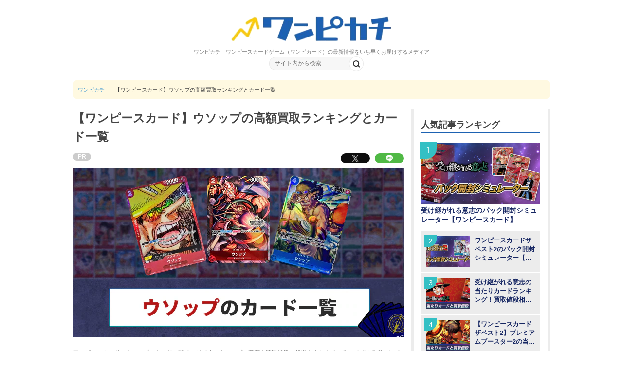

--- FILE ---
content_type: text/html; charset=UTF-8
request_url: https://altema.jp/onepiececard/chara/15
body_size: 21130
content:
<!DOCTYPE html PUBLIC "-//W3C//DTD XHTML 1.0 Transitional//EN" "http://www.w3.org/TR/xhtml1/DTD/xhtml1-transitional.dtd">
<html xmlns="http://www.w3.org/1999/xhtml" dir="ltr" xml:lang="ja" lang="ja" xmlns:og="http://ogp.me/ns#" xmlns:fb="http://www.faceonepiececard.com/2008/fbml" itemscope="itemscope" itemtype="http://schema.org/">
<head>
<!-- Google Tag Manager -->
<script>(function(w,d,s,l,i){w[l]=w[l]||[];w[l].push({'gtm.start':
new Date().getTime(),event:'gtm.js'});var f=d.getElementsByTagName(s)[0],
j=d.createElement(s),dl=l!='dataLayer'?'&l='+l:'';j.async=true;j.src=
'https://www.googletagmanager.com/gtm.js?id='+i+dl;f.parentNode.insertBefore(j,f);
})(window,document,'script','dataLayer','GTM-TTSZN47N');</script>
<!-- End Google Tag Manager -->
<meta http-equiv="Content-Type" content="text/html; charset=UTF-8" />
<title>【ワンピースカード】ウソップの高額買取ランキングとカード一覧</title>
<meta name="viewport" content="width=device-width, initial-scale=1.0, user-scalable=no" />
<meta name="description" content="ワンピースカードのウソップのカード一覧ページです。ウソップの種類や買取値段、相場をまとめているのでぜひ参考にしてください。" />

<meta name="twitter:card" content="summary" />
<meta name="twitter:site" content="@BookGame" />
<meta name="twitter:title" content="【ワンピースカード】ウソップの高額買取ランキングとカード一覧" />
<meta name="twitter:description" content="ワンピースカードのウソップのカード一覧ページです。ウソップの種類や買取値段、相場をまとめているのでぜひ参考にしてください。" />
<meta name="twitter:image" content="https://img.altema.jp/onepiececard/chara/banner/15.jpg" />
<meta name="twitter:url" content="https://altema.jp/onepiececard/chara/15?tw=1769086450" />
<meta http-equiv="Content-Style-Type" content="text/css" />
<meta http-equiv="Content-Script-Type" content="text/javascript" />

<meta name="thumbnail" content="https://img.altema.jp/onepiececard/chara/banner/15.jpg" />
<link rel="preconnect" href="https://fonts.gstatic.com" crossorigin />
<script src="https://ajax.googleapis.com/ajax/libs/jquery/2.1.3/jquery.min.js"></script>
<script src="https://ajax.googleapis.com/ajax/libs/jqueryui/1.12.1/jquery-ui.min.js"></script>

<link rel="stylesheet" href="/onepiececard/css/title/onepiececard.css?20190910" media="all" />
<link rel="stylesheet" href="/onepiececard/css/title/onepiececardMb.css?20220518" media="all" />
<link rel="stylesheet" href="/onepiececard/css/admin-bar.min2.css" type="text/css" media="all" />
<link href="https://fonts.googleapis.com/css2?family=Noto+Sans+JP&family=Roboto&family=Roboto+Condensed&display=swap" rel="stylesheet">
<link rel="stylesheet" href="/onepiececard/css/mobile.css" type="text/css" media="all" />
<link rel="stylesheet" href="/onepiececard/css/mobile_layout.css" type="text/css" media="all" />
<link rel="stylesheet" href="/onepiececard/css/advanced.css" type="text/css" media="all" />
<link rel="stylesheet" href="/onepiececard/css/print.css" type="text/css" media="print" />


<link rel="shortcut icon" type="image/x-icon" href="https://img.altema.jp/onepiececard/common/favicon.ico" />
<link rel="apple-touch-icon" href="https://img.altema.jp/onepiececard/common/favicon.ico" />
<link rel="canonical" href="https://altema.jp/onepiececard/chara/15" />


<style>
</style>
<script>// <![CDATA[
  (function() {
    var cx = '5e76280b54b80516e';
    var gcse = document.createElement('script');
    gcse.type = 'text/javascript';
    gcse.async = true;
    gcse.src = 'https://cse.google.com/cse.js?cx=' + cx;
    var s = document.getElementsByTagName('script')[0];
    s.parentNode.insertBefore(gcse, s);
  })();
// ]]>
</script>


<!--リッチスニペット-->
<script type="application/ld+json">
{
  "@context": "https://schema.org",
  "@type": "BlogPosting",
  "url": "https://altema.jp/onepiececard/chara/15",
  "headline": "【ワンピースカード】ウソップの高額買取ランキングとカード一覧 | ワンピカチ",
  "dateModified": "2024-06-20T19:37:02+09:00",
  "image": {
	"@type": "ImageObject",
	"url": "https://img.altema.jp/onepiececard/chara/banner/15.jpg",
	"width": "680px",
	"height": "280px"
  },
  "articleSection": "キャラクター一覧",
  "isAccessibleForFree": "true",
  "author": {
	  "@type": "Organization",
	  "name": "ワンピカチ編集部"
  },
  "publisher": {
	  "@type": "Organization",
	  "name": "ワンピカチ",
	  "url": "https://onepiececard.jp",
	  "logo": {
            "@type": "ImageObject",
            "url": "https://onepiececard.jp/img/onepiececardcommon/logo-pc.jpg",
            "width": "300px",
            "height": "60px"
		}
  },
  "mainEntityOfPage": {
    "@type": "WebPage",
    "@id": "https://altema.jp/onepiececard/chara/15"
  }
}
</script><!--リッチスニペット-->

<meta name="google-site-verification" content="Atw1Y7aTnnaidJ-uPxfScgNFR-AYOYcv4sIS3aF8r48" />
<meta name="google-site-verification" content="eaPg97JUKrqokD347v4sJH5B4qyT1BCinVvs15mgLg8" />
<meta name="google-site-verification" content="Km7dRhdD9S0YrL_GPDtx_-78Bv_uxo4X845LNer6vUk" />
<meta name="format-detection" content="telephone=no">

<link rel="stylesheet" href="https://maxcdn.bootstrapcdn.com/font-awesome/4.5.0/css/font-awesome.min.css" type="text/css" media="all">
<meta name="google-site-verification" content="GF8sS8IU8oiuiuuHu7cMQsN7WXC8P0V1yg2aBZ4len0" />
<meta name="google-site-verification" content="DCNZnNmnnQI1OawOhR6b23m_xqDO0OglEQE09CHgnGE" />
<meta name="google-site-verification" content="BT9vGU-Dvhw5RlF6kg9kaSy5X8ZPq7BbJqvzG9AlUtE" />
<meta name="google-site-verification" content="Ne0FF4uCjYCXa8Nk_c5cbXqcXDXmSbTMzH9EpdHIJkA" />
<meta name="google-site-verification" content="DzIaM7HTqQFXbyX8HvARaj4dWts3yvOs9soUsaY0BEA" />
<meta name="google-site-verification" content="GJuRNYwFOWM-qgAYjr-oyXpTiQA6nlMaAJuBZSv-n98" />
<meta name="google-site-verification" content="cFteSjVnY7rf1-Jbfy-dQEECFw4Q5F_aiJodJFba_z0" />
<meta name="referrer" content="no-referrer-when-downgrade"/>
<meta name="google-site-verification" content="sUoUKK0d1Dfr7jhLY2FeXiSiYQZQCriNejZ8TEag8yU" />
<meta name="google-site-verification" content="L-8IJts-iVrUnIfSnTxhDe8mRQhAYyYf_x_XVt4V8c0" />
<style>
@media only screen and (orientation:landscape) and (max-width : 813px),(orientation:portrait) and (max-width : 753px){
body .copyright {
padding-bottom: 130px;
}
}
</style>
<script type="application/ld+json">{
"@context": "https://schema.org",
"@type": "Organization",
"name": "株式会社コレック",
"url": "https://www.correc.co.jp/",
"logo": "https://www.correc.co.jp/assets/img/contents/who_we_are/about__logo--1.svg",
"contactPoint": [
{
"@type": "ContactPoint",
"telephone": "0368255022",
"contactType": "customer service",
"areaServed": ["JPN"],
"availableLanguage": ["japanese"]
}
]
}</script>    <script async src="https://securepubads.g.doubleclick.net/tag/js/gpt.js"></script>
    <script>
        window.googletag = window.googletag || {cmd: []};
        googletag.cmd.push(function() {
            googletag.defineSlot('/39582320/onepiececard_header', [320, 100], 'div-gpt-ad-1684836847183-0').addService(googletag.pubads());
            googletag.defineSlot('/39582320/onepiececard_indexup', [300, 250], 'div-gpt-ad-1687916416972-0').addService(googletag.pubads());
            googletag.defineSlot('/39582320/onepiececard_index_down_320x100', [320, 100], 'div-gpt-ad-1684919580857-0').addService(googletag.pubads());
            googletag.defineSlot('/39582320/onepiececard_記事中1', [300, 250], 'div-gpt-ad-1675668766932-0').addService(googletag.pubads());
            googletag.defineSlot('/39582320/onepiececard_記事中2', [300, 250], 'div-gpt-ad-1675668848856-0').addService(googletag.pubads());
            googletag.defineSlot('/39582320/onepiececard_記事中3', [300, 250], 'div-gpt-ad-1675668876230-0').addService(googletag.pubads());
            googletag.defineSlot('/39582320/onepiececard_記事中4', [300, 250], 'div-gpt-ad-1675668899466-0').addService(googletag.pubads());
            googletag.defineSlot('/39582320/onepiececard_kizinaka5', [300, 250], 'div-gpt-ad-1684835366980-0').addService(googletag.pubads());
            googletag.defineSlot('/39582320/onepiececard_kizinaka6', [300, 250], 'div-gpt-ad-1684835425743-0').addService(googletag.pubads());
            googletag.defineSlot('/39582320/onepiececard_kizinaka7', [300, 250], 'div-gpt-ad-1684835470867-0').addService(googletag.pubads());
            googletag.defineSlot('/39582320/onepiececard_kizinaka8', [300, 250], 'div-gpt-ad-1684835511411-0').addService(googletag.pubads());
            googletag.defineSlot('/39582320/onepiececard_kizinaka9', [300, 250], 'div-gpt-ad-1688612705338-0').addService(googletag.pubads());
            googletag.defineSlot('/39582320/onepiececard_popularranking_up', [300, 250], 'div-gpt-ad-1684835561650-0').addService(googletag.pubads());
            googletag.defineSlot('/39582320/onepiececard_itioshikizi_up', [300, 250], 'div-gpt-ad-1684835611624-0').addService(googletag.pubads());
            googletag.defineSlot('/39582320/onepiececard_itioshikizi_down', [300, 250], 'div-gpt-ad-1685343011122-0').addService(googletag.pubads());
            googletag.defineSlot('/39582320/onepiececard_evidencecardranking_up', [300, 250], 'div-gpt-ad-1684835655867-0').addService(googletag.pubads());
            googletag.defineSlot('/39582320/onepiececard_cardkaitorinedanitiran_up', [300, 250], 'div-gpt-ad-1684835696064-0').addService(googletag.pubads());
            googletag.defineSlot('/39582320/onepiececard_footer', [300, 250], 'div-gpt-ad-1684835738751-0').addService(googletag.pubads());
            googletag.pubads().enableSingleRequest();
            googletag.enableServices();
        });
    </script>
    <script src="https://j.amoad.com/js/viewability.js" data-sid="62056d310111552c8dbb85bd4884f11da32f842002268787cd954848de972efb"></script>

    <script async src="https://securepubads.g.doubleclick.net/tag/js/gpt.js"></script>
    <script>
        window.googletag = window.googletag || {cmd: []};
        googletag.cmd.push(function() {
            googletag.defineSlot('/39582320/PC_onepiececard_indexup', [300, 250], 'div-gpt-ad-1689150496027-0').addService(googletag.pubads());
            googletag.defineSlot('/39582320/PC_onepiececard_index_down', [300, 250], 'div-gpt-ad-1684901356717-0').addService(googletag.pubads());
            googletag.defineSlot('/39582320/PC_onepiececard_kizinaka1', [300, 250], 'div-gpt-ad-1684901417536-0').addService(googletag.pubads());
            googletag.defineSlot('/39582320/PC_onepiececard_kizinaka2', [300, 250], 'div-gpt-ad-1684901468378-0').addService(googletag.pubads());
            googletag.defineSlot('/39582320/PC_onepiececard_kizinaka3', [300, 250], 'div-gpt-ad-1684901508436-0').addService(googletag.pubads());
            googletag.defineSlot('/39582320/PC_onepiececard_kizinaka4', [300, 250], 'div-gpt-ad-1684901560528-0').addService(googletag.pubads());
            googletag.defineSlot('/39582320/PC_onepiececard_kizinaka5', [300, 250], 'div-gpt-ad-1684901686287-0').addService(googletag.pubads());
            googletag.defineSlot('/39582320/PC_onepiececard_kizinaka6', [300, 250], 'div-gpt-ad-1684901715901-0').addService(googletag.pubads());
            googletag.defineSlot('/39582320/PC_onepiececard_kizinaka7', [300, 250], 'div-gpt-ad-1684901747562-0').addService(googletag.pubads());
            googletag.defineSlot('/39582320/PC_onepiececard_kizinaka8', [300, 250], 'div-gpt-ad-1684901834788-0').addService(googletag.pubads());
            googletag.defineSlot('/39582320/PC_onepiececard_kizinaka9', [300, 250], 'div-gpt-ad-1688612635229-0').addService(googletag.pubads());
            googletag.defineSlot('/39582320/PC_onepiececard_popularranking_up', [300, 250], 'div-gpt-ad-1684901866621-0').addService(googletag.pubads());
            googletag.defineSlot('/39582320/PC_onepiececard_itioshikizi_up', [300, 250], 'div-gpt-ad-1684901897524-0').addService(googletag.pubads());
            googletag.defineSlot('/39582320/PC_onepiececard_itioshikizi_down', [300, 250], 'div-gpt-ad-1685343355563-0').addService(googletag.pubads());
            googletag.defineSlot('/39582320/PC_onepiececard_evidencecardranking_up', [300, 250], 'div-gpt-ad-1684901929049-0').addService(googletag.pubads());
            googletag.defineSlot('/39582320/PC_onepiececard_cardkaitorinedanitiran_up', [300, 250], 'div-gpt-ad-1684901963471-0').addService(googletag.pubads());
            googletag.defineSlot('/39582320/PC_onepiececard_footer', [300, 250], 'div-gpt-ad-1684901993960-0').addService(googletag.pubads());
            googletag.pubads().enableSingleRequest();
            googletag.enableServices();
        });
    </script>

                              <script>!function(e){var n="https://s.go-mpulse.net/boomerang/";if("False"=="True")e.BOOMR_config=e.BOOMR_config||{},e.BOOMR_config.PageParams=e.BOOMR_config.PageParams||{},e.BOOMR_config.PageParams.pci=!0,n="https://s2.go-mpulse.net/boomerang/";if(window.BOOMR_API_key="3PECH-GNRG5-VFLKQ-DSWNC-6L2BB",function(){function e(){if(!o){var e=document.createElement("script");e.id="boomr-scr-as",e.src=window.BOOMR.url,e.async=!0,i.parentNode.appendChild(e),o=!0}}function t(e){o=!0;var n,t,a,r,d=document,O=window;if(window.BOOMR.snippetMethod=e?"if":"i",t=function(e,n){var t=d.createElement("script");t.id=n||"boomr-if-as",t.src=window.BOOMR.url,BOOMR_lstart=(new Date).getTime(),e=e||d.body,e.appendChild(t)},!window.addEventListener&&window.attachEvent&&navigator.userAgent.match(/MSIE [67]\./))return window.BOOMR.snippetMethod="s",void t(i.parentNode,"boomr-async");a=document.createElement("IFRAME"),a.src="about:blank",a.title="",a.role="presentation",a.loading="eager",r=(a.frameElement||a).style,r.width=0,r.height=0,r.border=0,r.display="none",i.parentNode.appendChild(a);try{O=a.contentWindow,d=O.document.open()}catch(_){n=document.domain,a.src="javascript:var d=document.open();d.domain='"+n+"';void(0);",O=a.contentWindow,d=O.document.open()}if(n)d._boomrl=function(){this.domain=n,t()},d.write("<bo"+"dy onload='document._boomrl();'>");else if(O._boomrl=function(){t()},O.addEventListener)O.addEventListener("load",O._boomrl,!1);else if(O.attachEvent)O.attachEvent("onload",O._boomrl);d.close()}function a(e){window.BOOMR_onload=e&&e.timeStamp||(new Date).getTime()}if(!window.BOOMR||!window.BOOMR.version&&!window.BOOMR.snippetExecuted){window.BOOMR=window.BOOMR||{},window.BOOMR.snippetStart=(new Date).getTime(),window.BOOMR.snippetExecuted=!0,window.BOOMR.snippetVersion=12,window.BOOMR.url=n+"3PECH-GNRG5-VFLKQ-DSWNC-6L2BB";var i=document.currentScript||document.getElementsByTagName("script")[0],o=!1,r=document.createElement("link");if(r.relList&&"function"==typeof r.relList.supports&&r.relList.supports("preload")&&"as"in r)window.BOOMR.snippetMethod="p",r.href=window.BOOMR.url,r.rel="preload",r.as="script",r.addEventListener("load",e),r.addEventListener("error",function(){t(!0)}),setTimeout(function(){if(!o)t(!0)},3e3),BOOMR_lstart=(new Date).getTime(),i.parentNode.appendChild(r);else t(!1);if(window.addEventListener)window.addEventListener("load",a,!1);else if(window.attachEvent)window.attachEvent("onload",a)}}(),"".length>0)if(e&&"performance"in e&&e.performance&&"function"==typeof e.performance.setResourceTimingBufferSize)e.performance.setResourceTimingBufferSize();!function(){if(BOOMR=e.BOOMR||{},BOOMR.plugins=BOOMR.plugins||{},!BOOMR.plugins.AK){var n=""=="true"?1:0,t="",a="clmrzaax24f6s2lspoea-f-4872e78e9-clientnsv4-s.akamaihd.net",i="false"=="true"?2:1,o={"ak.v":"39","ak.cp":"1438496","ak.ai":parseInt("885055",10),"ak.ol":"0","ak.cr":8,"ak.ipv":4,"ak.proto":"h2","ak.rid":"17c105e0","ak.r":48121,"ak.a2":n,"ak.m":"b","ak.n":"essl","ak.bpcip":"18.217.28.0","ak.cport":42402,"ak.gh":"23.62.38.233","ak.quicv":"","ak.tlsv":"tls1.3","ak.0rtt":"","ak.0rtt.ed":"","ak.csrc":"-","ak.acc":"","ak.t":"1769110408","ak.ak":"hOBiQwZUYzCg5VSAfCLimQ==[base64]/kTMO2JODtPd0PoxoIBTHS2XWSEFRc06COdBRfaWg/IQQkkj/6e1pLQboev+rH9/SJe4Kvn/prBwHiIMI7VQ3QHyMjLil3b/y6lDIpGPGBDuiG+K5kZfTZkQ91ZpWlodD04t0NdRs4WLAnTBp/RHKftTKYHydtGiu9tzg0H66aXJX2jcFt2Kk3vuWa/Bch3oWBTbOQ3C/vZZT1xX/P9kf1leeU=","ak.pv":"13","ak.dpoabenc":"","ak.tf":i};if(""!==t)o["ak.ruds"]=t;var r={i:!1,av:function(n){var t="http.initiator";if(n&&(!n[t]||"spa_hard"===n[t]))o["ak.feo"]=void 0!==e.aFeoApplied?1:0,BOOMR.addVar(o)},rv:function(){var e=["ak.bpcip","ak.cport","ak.cr","ak.csrc","ak.gh","ak.ipv","ak.m","ak.n","ak.ol","ak.proto","ak.quicv","ak.tlsv","ak.0rtt","ak.0rtt.ed","ak.r","ak.acc","ak.t","ak.tf"];BOOMR.removeVar(e)}};BOOMR.plugins.AK={akVars:o,akDNSPreFetchDomain:a,init:function(){if(!r.i){var e=BOOMR.subscribe;e("before_beacon",r.av,null,null),e("onbeacon",r.rv,null,null),r.i=!0}return this},is_complete:function(){return!0}}}}()}(window);</script></head>
<body class="blog col3">
<!-- Google Tag Manager (noscript) -->
<noscript><iframe src="https://www.googletagmanager.com/ns.html?id=GTM-TTSZN47N"
height="0" width="0" style="display:none;visibility:hidden"></iframe></noscript>
<!-- End Google Tag Manager (noscript) -->
<div id="fb-root"></div>
    <!-- <div id="container"> -->
        <!--▼ヘッダー-->
		        <div id="header">
            		<div class="headerIn clearfix">
			<div class="headerLeft" style="flex-grow: 1;">
				<p class="header-logo logoPC"><a href="/onepiececard/"><img src="https://img.altema.jp/onepiececard/common/logo.png"></a></p>
				<p class="header-logo logoSP"><a href="/onepiececard/"><img src="https://img.altema.jp/onepiececard/common/logo.png"></a></p>
					<div>ワンピカチ｜ワンピースカードゲーム（ワンピカード）の最新情報をいち早くお届けするメディア</div>
			</div>
            <div class="nvi-search-box"><!-- PC用Gナビ -->
<div class="gNaviWrap2">
    <ul class="clearfix gNavi">
            </ul>
</div>

                    <div class="search-form_inputXX" id="siteTopSearch">
                        <form accesspt-charset="utf-8" action="/onepiececard/searchresults" method="get" class="clearfix">
                            <input id="search-form-box" name="q" type="text" value="" placeholder="サイト内から検索">
                            <input class="css-button" type="submit" value="検索">
                        </form>
                    </div>
            </div>        
		</div>                        <script type="application/javascript">
                if(window.innerWidth >=  768){
                    var c = document.getElementsByClassName('topNavi');
                    if(c.length > 0){
                        c[0].style.display = "none";
                    }
                }
            </script>
        <!-- スマホ用Gナビ -->
<div id="gNavi_button" class="nav-menu">
        <div class="menu-gnavi2-container">
            <ul id="menu-gnavi2" class="menu clearfix">
                            </ul>
        </div>
</div>
		</div>
	        		        <div id="mainInner-col2">
                                <!--main-in-->
            <div id="main-in">
                <div id="sp-head-koukoku"></div>
                <div id="sp-head-koukoku-scripts"></div>
                <div id="breadcrumbs">
    <ol itemscope="itemscope" itemtype="https://schema.org/BreadcrumbList">
<li class="first" itemprop="itemListElement" itemscope="itemscope" itemtype="https://schema.org/ListItem">
                <a href="https://altema.jp/onepiececard/" itemprop="item"><span itemprop="name">ワンピカチ</span></a>
                <meta itemprop="position" content="1" />
            </li><li itemprop="itemListElement" itemscope="itemscope" itemtype="https://schema.org/ListItem">
                <span itemprop="name"">【ワンピースカード】ウソップの高額買取ランキングとカード一覧</span>
                <meta itemprop="position" content="2" />
            </li>    </ol>
</div>
                <!--▽メイン＆サブ-->
                <div id="mainCenter" class="fl">
                <!-- <div id="main-and-sub"> -->
                    <!--▽メインコンテンツ-->
<!-- <div id="main-contents"> -->

<time itemprop="dateModified" datetime="2024-06-20T19:37:02+09:00" style="display: none;">
                更新日:2024年6月20日(木) 19:37
        </time><div class="post">
    <h1 class="post-title">【ワンピースカード】ウソップの高額買取ランキングとカード一覧</h1>
    <span class="pr-icon">PR</span>
        <div class="sns-button02 clearfix">
            <ul class="snsBox02">
                <li class="x-icon">
                    <a id="b" class="btn" href="https://twitter.com/intent/tweet?original_referer=https%3A%2F%2Faltema.jp%2Fonepiececard%2Fchara%2F15%3Ftw%3D1769086450&amp;text=%E3%80%90%E3%83%AF%E3%83%B3%E3%83%94%E3%83%BC%E3%82%B9%E3%82%AB%E3%83%BC%E3%83%89%E3%80%91%E3%82%A6%E3%82%BD%E3%83%83%E3%83%97%E3%81%AE%E9%AB%98%E9%A1%8D%E8%B2%B7%E5%8F%96%E3%83%A9%E3%83%B3%E3%82%AD%E3%83%B3%E3%82%B0%E3%81%A8%E3%82%AB%E3%83%BC%E3%83%89%E4%B8%80%E8%A6%A7→&amp;tw_p=tweetbutton&amp;url=https%3A%2F%2Faltema.jp%2Fonepiececard%2Fchara%2F15%3Ftw%3D1769086450&amp;">
                        <img src="https://img.altema.jp/onepiececard/common/socialicon/i-x.png" alt="X"><span>X</span>
                    </a>
                </li>
                <li class="line-icon">
                    <a href="https://line.me/R/msg/text/?%E3%80%90%E3%83%AF%E3%83%B3%E3%83%94%E3%83%BC%E3%82%B9%E3%82%AB%E3%83%BC%E3%83%89%E3%80%91%E3%82%A6%E3%82%BD%E3%83%83%E3%83%97%E3%81%AE%E9%AB%98%E9%A1%8D%E8%B2%B7%E5%8F%96%E3%83%A9%E3%83%B3%E3%82%AD%E3%83%B3%E3%82%B0%E3%81%A8%E3%82%AB%E3%83%BC%E3%83%89%E4%B8%80%E8%A6%A7%0D%0Ahttps%3A%2F%2Faltema.jp%2Fonepiececard%2Fchara%2F15">
                        <img src="https://img.altema.jp/onepiececard/common/socialicon/i-line.png" alt="LINEで送る"><span>LINEに送る</span>
                    </a>
                </li>
                <li class="hate-icon">
                    <a href="https://b.hatena.ne.jp/add?mode=confirm&url=https%3A%2F%2Faltema.jp%2Fonepiececard%2Fchara%2F15&title=%E3%80%90%E3%83%AF%E3%83%B3%E3%83%94%E3%83%BC%E3%82%B9%E3%82%AB%E3%83%BC%E3%83%89%E3%80%91%E3%82%A6%E3%82%BD%E3%83%83%E3%83%97%E3%81%AE%E9%AB%98%E9%A1%8D%E8%B2%B7%E5%8F%96%E3%83%A9%E3%83%B3%E3%82%AD%E3%83%B3%E3%82%B0%E3%81%A8%E3%82%AB%E3%83%BC%E3%83%89%E4%B8%80%E8%A6%A7" rel="nofollow" target="_blank">
                        <img src="https://img.altema.jp/onepiececard/common/socialicon/i-b-kuma.png" alt="ブクマ"><span>ブクマ</span>
                    </a>
                </li>
            </ul>
        </div>
            <div class="contents clearfix">
        <div class="article">
                            <p><img src="https://img.altema.jp/onepiececard/chara/banner/15.jpg" class="eyecatch-img aligncenter" alt="【ワンピースカード】ウソップの高額買取ランキングとカード一覧" width="100%"></p>                        <p class="lead">ワンピースカードのウソップのカード一覧ページです。ウソップの種類や買取値段、相場をまとめているのでぜひ参考にしてください。</p>
            <p><p style="text-align: center; margin-bottom: 3px; font-weight: bold; color: #ff0000;">＼24時間いつでも！ワンピカのネットオリパ／</p>
<table class="all-center osusumetable_rare table_flag-ranking_td">
<tbody>
<tr>
<th style="width: 33%; text-align: center;">オリパサービス</th>
<th style="text-align: center;">おすすめ理由</th>
</tr>
<tr>
<td style="background-color: #fff8ec; text-align: center;"><a href="https://dopa-game.jp/one-piece?argument=XNYk30Vl&amp;dmai=a68edc2324dc11"><img src="https://img.altema.jp/onepiececard/uploads/2026/01/2026y01m20d_1659041449.png" width="75" alt="DOPA" class="aligncenter" /><span>DOPAオリパ</span></a></td>
<td style="background-color: #fff8ec; text-align: left;"><span class="b">・2/6まで激アツ周年イベント開催中！</span><br /> <span>・初課金なら500ptが50円で買える</span>
<div class="txt-copy-area"><span><span class="copy-txt" style="width: 1000px;">ドーパ2601B</span><span class="copy-btn emp">コードコピー</span></span></div>
<p style="text-align: center;"><span style="color: #ff0260; font-size: 12px;"><span class="bold">当サイト限定！最大90％OFFクーポン<br /> 1月31日(土)23：59までの限定配布</span></span><a href="https://dopa-game.jp/one-piece?argument=XNYk30Vl&amp;dmai=a68edc2324dc11" class="service-recommend__info-btn btn_green btn-arrow" rel="sponsored">DOPAオリパ公式サイト</a></p>
</td>
</tr>
<tr>
<td style="text-align: center;"><a href="https://px.a8.net/svt/ejp?a8mat=4533S3+90HFN6+5O92+639IQ"><img src="https://img.altema.jp/onepiececard/uploads/2026/01/2026y01m07d_1614304341.png" width="75" alt="オリパワン" class="aligncenter" />オリパワン</a></td>
<td style="text-align: left;"><span class="b">・1/31まで超高還元の周年イベント中！</span><br /> <span>・初回&amp;2回目の課金は最大90%OFF</span>
<div class="txt-copy-area"><span><span class="copy-txt" style="width: 1000px;">XGvKGY</span><span class="copy-btn emp">コードコピー</span></span></div>
<p style="text-align: center;"><span style="color: #ff0260; font-size: 12px;"><span class="bold">上記招待コードで最大1,500コイン！</span></span><a href="https://px.a8.net/svt/ejp?a8mat=4533S3+90HFN6+5O92+639IQ" class="service-recommend__info-btn btn_green btn-arrow" rel="sponsored">オリパワン公式サイト</a></p>
</td>
</tr>
</tbody>
</table>
<p><a href="https://px.a8.net/svt/ejp?a8mat=4533S3+90HFN6+5O92+639IQ"><img src="https://img.altema.jp/onepiececard/uploads/2026/01/2026y01m14d_1135346262.jpg" width="320" alt="オリパワン（ワンピカチ）_600_500" class="aligncenter" /></a></p><div class="txt-copy-area small-ver"><span class="copy-txt">XGvKGY</span><span class="copy-btn emp">限定コードコピー</span></div></p>
            <div class="mokujiInfo_ac mokujiInfo_ac_disp_7" id="mokuji-top">
    <p class="mokujiTitle">目次</p>
    <ul>
        <li><a href="#ranking">▼ウソップの高額買取ランキング</a></li><li><a href="#type_1">▼ウソップの赤色カード一覧</a></li><li><a href="#type_2">▼ウソップの緑色カード一覧</a></li><li><a href="#type_3">▼ウソップの青色カード一覧</a></li><li><a href="#type_4">▼ウソップの紫色カード一覧</a></li><li><a href="#type_5">▼ウソップの黒色カード一覧</a></li><li><a href="#type_6">▼ウソップの黄色カード一覧</a></li>
    </ul>
    
</div>                                        <h2 id="ranking">ウソップの高額買取ランキング</h2>
                <p class="annotation">※2026年1月22日時点のカードラッシュの販売買取価格です<br>　記載の金額は常に変動する前提で参考にしてください</p>
                <table class="all-center table-scroll-fix osusumetable_rare table_flag-ranking_td">
                <tbody>
                <tr>                
                <th style="width: 30%;">カード</th>
                <th style="width: 20%;">買取値段</th>
                <th style="width: 20%;">販売値段</th>
                <th style="text-align: left">入手方法</th>
                </tr>
                                <tr>
                    <td>
                    <a href="https://img.altema.jp/onepiececard/card/icon/959.jpg" class="imgExpansion"><img src="https://img.altema.jp/common/1x1.trans.gif" data-lazy-src="https://img.altema.jp/onepiececard/card/icon/959.jpg" alt="ウソップ" class="aligncenter" width="60"></a>                    <a href="/onepiececard/card/959">ウソップ<br>(レア)</a></td>
                    <td>200,000円</td>
                    <td>278,000円</td>
                <td style="text-align: left">CS2022 予選 ベスト32記念品</td>
                </tr>
                                <tr>
                    <td>
                    <a href="https://img.altema.jp/onepiececard/card/icon/3298.jpg" class="imgExpansion"><img src="https://img.altema.jp/common/1x1.trans.gif" data-lazy-src="https://img.altema.jp/onepiececard/card/icon/3298.jpg" alt="ウソップ" class="aligncenter" width="60"></a>                    <a href="/onepiececard/card/3298">ウソップ<br>(リーダーパラレル)</a></td>
                    <td>2,000円</td>
                    <td>2,980円</td>
                <td style="text-align: left">オフィシャルプレイマット リミテッドエディション vol.3</td>
                </tr>
                                <tr>
                    <td>
                    <a href="https://img.altema.jp/onepiececard/card/icon/2756.jpg" class="imgExpansion"><img src="https://img.altema.jp/common/1x1.trans.gif" data-lazy-src="https://img.altema.jp/onepiececard/card/icon/2756.jpg" alt="ウソップ" class="aligncenter" width="60"></a>                    <a href="/onepiececard/card/2756">ウソップ<br>(リーダーパラレル)</a></td>
                    <td>700円</td>
                    <td>980円</td>
                <td style="text-align: left"><a href="/onepiececard/ozokunoketto-atari">王族の血統封入</a></td>
                </tr>
                                <tr>
                    <td>
                    <a href="https://img.altema.jp/onepiececard/card/icon/525.jpg" class="imgExpansion"><img src="https://img.altema.jp/common/1x1.trans.gif" data-lazy-src="https://img.altema.jp/onepiececard/card/icon/525.jpg" alt="ウソップ(SRパラレル)" class="aligncenter" width="60"></a>                    <a href="/onepiececard/card/525">ウソップ<br>(SRパラレル)</a></td>
                    <td>400円</td>
                    <td>680円</td>
                <td style="text-align: left"><a href="/onepiececard/kyodainateki-atari">強大な敵封入</a></td>
                </tr>
                                <tr>
                    <td>
                    <a href="https://img.altema.jp/onepiececard/card/icon/3012.jpg" class="imgExpansion"><img src="https://img.altema.jp/common/1x1.trans.gif" data-lazy-src="https://img.altema.jp/onepiececard/card/icon/3012.jpg" alt="ウソップ" class="aligncenter" width="60"></a>                    <a href="/onepiececard/card/3012">ウソップ<br>(Rパラレル)</a></td>
                    <td>300円</td>
                    <td>580円</td>
                <td style="text-align: left"><a href="/onepiececard/anicolle-atari">Anime 25th collection封入</a></td>
                </tr>
                                <tr>
                    <td>
                    <a href="https://img.altema.jp/onepiececard/card/icon/1628.jpg" class="imgExpansion"><img src="https://img.altema.jp/common/1x1.trans.gif" data-lazy-src="https://img.altema.jp/onepiececard/card/icon/1628.jpg" alt="ウソップ" class="aligncenter" width="60"></a>                    ウソップ<br>(コモン)</td>
                    <td>100円</td>
                    <td>280円</td>
                <td style="text-align: left"><a href="/onepiececard/500nengonomirai-atari">500年後の未来封入</a></td>
                </tr>
                                <tr>
                    <td>
                    <a href="https://img.altema.jp/onepiececard/card/icon/2812.jpg" class="imgExpansion"><img src="https://img.altema.jp/common/1x1.trans.gif" data-lazy-src="https://img.altema.jp/onepiececard/card/icon/2812.jpg" alt="ウソップ" class="aligncenter" width="60"></a>                    <a href="/onepiececard/card/2812">ウソップ<br>(Cパラレル)</a></td>
                    <td>50円</td>
                    <td>280円</td>
                <td style="text-align: left">スタートデッキEX ギア5封入</td>
                </tr>
                                <tr>
                    <td>
                    <a href="https://img.altema.jp/onepiececard/card/icon/1523.jpg" class="imgExpansion"><img src="https://img.altema.jp/common/1x1.trans.gif" data-lazy-src="https://img.altema.jp/onepiececard/card/icon/1523.jpg" alt="ウソップ(実写版)" class="aligncenter" width="60"></a>                    <a href="/onepiececard/card/1523">ウソップ<br>(プロモ)</a></td>
                    <td>50円</td>
                    <td>280円</td>
                <td style="text-align: left">プレミアムカードコレクション-Live Action Edition-</td>
                </tr>
                                <tr>
                    <td>
                    <a href="https://img.altema.jp/onepiececard/card/icon/948.jpg" class="imgExpansion"><img src="https://img.altema.jp/common/1x1.trans.gif" data-lazy-src="https://img.altema.jp/onepiececard/card/icon/948.jpg" alt="ウソップ" class="aligncenter" width="60"></a>                    <a href="/onepiececard/card/948">ウソップ<br>(コモン)</a></td>
                    <td>50円</td>
                    <td>280円</td>
                <td style="text-align: left">プレミアムカードコレクション‐25周年エディション‐</td>
                </tr>
                                <tr>
                    <td>
                    <a href="https://img.altema.jp/onepiececard/card/icon/2007.jpg" class="imgExpansion"><img src="https://img.altema.jp/common/1x1.trans.gif" data-lazy-src="https://img.altema.jp/onepiececard/card/icon/2007.jpg" alt="ウソ八" class="aligncenter" width="60"></a>                    ウソ八<br>(コモン)</td>
                    <td>50円</td>
                    <td>180円</td>
                <td style="text-align: left">スタートデッキ 紫 モンキー・D・ルフィ封入</td>
                </tr>
                                </tbody>
                </table>
                                                        <div class="hyouka-main-wrap ranking__wrap no-1">
                <div class="ranking__contents">
                    <h3 class="ranking__ttl" id="010">CSウソップ<span class="ranking__ttl-sub-text"><span class="ranking__ttl-text-no">｜</span>OP01-004</span></h3>
                </div>
                </div>
                <table class="all-center">
                <tbody>
                <tr>
                    <td rowspan="2" style="width: 40%;"><a href="https://img.altema.jp/onepiececard/card/icon/959.jpg" class="imgExpansion"><img src="https://img.altema.jp/common/1x1.trans.gif" data-lazy-src="https://img.altema.jp/onepiececard/card/icon/959.jpg" alt="ウソップ(R)" class="aligncenter" width="175"></a></td>
                <th style="width: 25%; height: 55px;">買取価格</th>
                <td style="width: 35%;">200,000円</td>
                </tr>
                <tr>
                <th style="width: 25%; height: 55px;">販売価格</th>
                <td style="width: 35%; ">278,000円</td>
                </tr>
                </tbody>
                </table>               
                <p>CSウソップは<span class="b">国内で192枚しか配布されていない</span>ため、流通量が少なく高額で取引されているカードです。</p>
<p>ONE PIECEカードゲーム チャンピオンシップ2022の予選として開催された6大会において、ベスト32に入賞した人がCSウソップを獲得できます。</p>
<p>また、海外でも一部配布されていますが数が少なく、国内分と合わせて世界に300枚程度しか存在しません。そのため、CSウソップは希少性が高く高騰しています。</p>                    <div class="cta-link-box">
                        <a href="https://ad.presco.asia/6f0d4d84dec27e8e/cl/?bId=5f6bb1W0&bannerNum=" class="cta-link-box cta-link_Btn">カードラッシュ通販の在庫を見る</a><span>初回購入のみ返品や返金制度あり</span>
                    </div>
                                <ul class="kanrenlist-box">
                <li class="odd">関連記事</li>
                <li class="even"><a href="/onepiececard/card/959">▶CSウソップの買取相場や価格推移はこちら</a></li>
                </ul>
                                                            <div class="hyouka-main-wrap ranking__wrap no-2">
                <div class="ranking__contents">
                    <h3 class="ranking__ttl" id="010">ウソップ<span class="ranking__ttl-sub-text"><span class="ranking__ttl-text-no">｜</span>OP10-042</span></h3>
                </div>
                </div>
                <table class="all-center">
                <tbody>
                <tr>
                    <td rowspan="2" style="width: 40%;"><a href="https://img.altema.jp/onepiececard/card/icon/3298.jpg" class="imgExpansion"><img src="https://img.altema.jp/common/1x1.trans.gif" data-lazy-src="https://img.altema.jp/onepiececard/card/icon/3298.jpg" alt="ウソップ(リーダーパラレル)" class="aligncenter" width="175"></a></td>
                <th style="width: 25%; height: 55px;">買取価格</th>
                <td style="width: 35%;">2,000円</td>
                </tr>
                <tr>
                <th style="width: 25%; height: 55px;">販売価格</th>
                <td style="width: 35%; ">2,980円</td>
                </tr>
                </tbody>
                </table>               
                                    <div class="cta-link-box">
                        <a href="https://ad.presco.asia/6f0d4d84dec27e8e/cl/?bId=5f6bb1W0&bannerNum=" class="cta-link-box cta-link_Btn">カードラッシュ通販の在庫を見る</a><span>初回購入のみ返品や返金制度あり</span>
                    </div>
                                <ul class="kanrenlist-box">
                <li class="odd">関連記事</li>
                <li class="even"><a href="/onepiececard/card/3298">▶ウソップの買取相場や価格推移はこちら</a></li>
                </ul>
                                                            <div class="hyouka-main-wrap ranking__wrap no-3">
                <div class="ranking__contents">
                    <h3 class="ranking__ttl" id="010">ウソップ<span class="ranking__ttl-sub-text"><span class="ranking__ttl-text-no">｜</span>OP10-042</span></h3>
                </div>
                </div>
                <table class="all-center">
                <tbody>
                <tr>
                    <td rowspan="2" style="width: 40%;"><a href="https://img.altema.jp/onepiececard/card/icon/2756.jpg" class="imgExpansion"><img src="https://img.altema.jp/common/1x1.trans.gif" data-lazy-src="https://img.altema.jp/onepiececard/card/icon/2756.jpg" alt="ウソップ(リーダーパラレル)" class="aligncenter" width="175"></a></td>
                <th style="width: 25%; height: 55px;">買取価格</th>
                <td style="width: 35%;">700円</td>
                </tr>
                <tr>
                <th style="width: 25%; height: 55px;">販売価格</th>
                <td style="width: 35%; ">980円</td>
                </tr>
                </tbody>
                </table>               
                                    <div class="cta-link-box">
                        <a href="https://ad.presco.asia/6f0d4d84dec27e8e/cl/?bId=b7e764j6&bannerNum=" class="cta-link-box cta-link_Btn">カードラッシュ通販の在庫を見る</a><span>初回購入のみ返品や返金制度あり</span>
                    </div>
                                <ul class="kanrenlist-box">
                <li class="odd">関連記事</li>
                <li class="even"><a href="/onepiececard/card/2756">▶ウソップの買取相場や価格推移はこちら</a></li>
                </ul>
                                            <div class="ad_random_tag ad_tag_pc ad_tag_1" data-id="1"><p><img src="https://img.altema.jp/onepiececard/uploads/2024/06/2024y06m12d_1447371043.jpg" width="300" alt="白バナー正方形" class="aligncenter" height="250" /></p></div>                <div class="hyouka-main-wrap ranking__wrap no-4">
                <div class="ranking__contents">
                    <h3 class="ranking__ttl" id="010">ウソップ<span class="ranking__ttl-sub-text"><span class="ranking__ttl-text-no">｜</span>OP03-041</span></h3>
                </div>
                </div>
                <table class="all-center">
                <tbody>
                <tr>
                    <td rowspan="2" style="width: 40%;"><a href="https://img.altema.jp/onepiececard/card/icon/525.jpg" class="imgExpansion"><img src="https://img.altema.jp/common/1x1.trans.gif" data-lazy-src="https://img.altema.jp/onepiececard/card/icon/525.jpg" alt="ウソップ(SRパラレル)" class="aligncenter" width="175"></a></td>
                <th style="width: 25%; height: 55px;">買取価格</th>
                <td style="width: 35%;">400円</td>
                </tr>
                <tr>
                <th style="width: 25%; height: 55px;">販売価格</th>
                <td style="width: 35%; ">680円</td>
                </tr>
                </tbody>
                </table>               
                                    <div class="cta-link-box">
                        <a href="https://ad.presco.asia/6f0d4d84dec27e8e/cl/?bId=661f4H11&bannerNum=" class="cta-link-box cta-link_Btn">カードラッシュ通販の在庫を見る</a><span>初回購入のみ返品や返金制度あり</span>
                    </div>
                                <ul class="kanrenlist-box">
                <li class="odd">関連記事</li>
                <li class="even"><a href="/onepiececard/card/525">▶ウソップの買取相場や価格推移はこちら</a></li>
                </ul>
                                                            <div class="hyouka-main-wrap ranking__wrap no-5">
                <div class="ranking__contents">
                    <h3 class="ranking__ttl" id="010">ウソップ<span class="ranking__ttl-sub-text"><span class="ranking__ttl-text-no">｜</span>EB02-022</span></h3>
                </div>
                </div>
                <table class="all-center">
                <tbody>
                <tr>
                    <td rowspan="2" style="width: 40%;"><a href="https://img.altema.jp/onepiececard/card/icon/3012.jpg" class="imgExpansion"><img src="https://img.altema.jp/common/1x1.trans.gif" data-lazy-src="https://img.altema.jp/onepiececard/card/icon/3012.jpg" alt="ウソップ(レアパラレル)" class="aligncenter" width="175"></a></td>
                <th style="width: 25%; height: 55px;">買取価格</th>
                <td style="width: 35%;">300円</td>
                </tr>
                <tr>
                <th style="width: 25%; height: 55px;">販売価格</th>
                <td style="width: 35%; ">580円</td>
                </tr>
                </tbody>
                </table>               
                                    <div class="cta-link-box">
                        <a href="https://ad.presco.asia/6f0d4d84dec27e8e/cl/?bId=a0mb69mc&bannerNum=" class="cta-link-box cta-link_Btn">カードラッシュ通販の在庫を見る</a><span>初回購入のみ返品や返金制度あり</span>
                    </div>
                                <ul class="kanrenlist-box">
                <li class="odd">関連記事</li>
                <li class="even"><a href="/onepiececard/card/3012">▶ウソップの買取相場や価格推移はこちら</a></li>
                </ul>
                                            <div class="ad_random_tag ad_tag_pc ad_tag_2" data-id="2"><p><img src="https://img.altema.jp/onepiececard/uploads/2024/06/2024y06m12d_1447371043.jpg" width="300" alt="白バナー正方形" class="aligncenter" height="250" /></p></div>                <div class="hyouka-main-wrap ranking__wrap no-6">
                <div class="ranking__contents">
                    <h3 class="ranking__ttl" id="010">ウソップ<span class="ranking__ttl-sub-text"><span class="ranking__ttl-text-no">｜</span>OP07-099</span></h3>
                </div>
                </div>
                <table class="all-center">
                <tbody>
                <tr>
                    <td rowspan="2" style="width: 40%;"><a href="https://img.altema.jp/onepiececard/card/icon/1628.jpg" class="imgExpansion"><img src="https://img.altema.jp/common/1x1.trans.gif" data-lazy-src="https://img.altema.jp/onepiececard/card/icon/1628.jpg" alt="ウソップ(C)" class="aligncenter" width="175"></a></td>
                <th style="width: 25%; height: 55px;">買取価格</th>
                <td style="width: 35%;">100円</td>
                </tr>
                <tr>
                <th style="width: 25%; height: 55px;">販売価格</th>
                <td style="width: 35%; ">280円</td>
                </tr>
                </tbody>
                </table>               
                                    <div class="cta-link-box">
                        <a href="https://ad.presco.asia/6f0d4d84dec27e8e/cl/?bId=d698dfeE&bannerNum=" class="cta-link-box cta-link_Btn">カードラッシュ通販の在庫を見る</a><span>初回購入のみ返品や返金制度あり</span>
                    </div>
                                                            <div class="hyouka-main-wrap ranking__wrap no-7">
                <div class="ranking__contents">
                    <h3 class="ranking__ttl" id="010">ウソップ<span class="ranking__ttl-sub-text"><span class="ranking__ttl-text-no">｜</span>ST21-002</span></h3>
                </div>
                </div>
                <table class="all-center">
                <tbody>
                <tr>
                    <td rowspan="2" style="width: 40%;"><a href="https://img.altema.jp/onepiececard/card/icon/2812.jpg" class="imgExpansion"><img src="https://img.altema.jp/common/1x1.trans.gif" data-lazy-src="https://img.altema.jp/onepiececard/card/icon/2812.jpg" alt="ウソップ(Cパラレル)" class="aligncenter" width="175"></a></td>
                <th style="width: 25%; height: 55px;">買取価格</th>
                <td style="width: 35%;">50円</td>
                </tr>
                <tr>
                <th style="width: 25%; height: 55px;">販売価格</th>
                <td style="width: 35%; ">280円</td>
                </tr>
                </tbody>
                </table>               
                                    <div class="cta-link-box">
                        <a href="https://ad.presco.asia/6f0d4d84dec27e8e/cl/?bId=5f6bb1W0&bannerNum=" class="cta-link-box cta-link_Btn">カードラッシュ通販の在庫を見る</a><span>初回購入のみ返品や返金制度あり</span>
                    </div>
                                <ul class="kanrenlist-box">
                <li class="odd">関連記事</li>
                <li class="even"><a href="/onepiececard/card/2812">▶ウソップの買取相場や価格推移はこちら</a></li>
                </ul>
                                            <div class="ad_random_tag ad_tag_pc ad_tag_3" data-id="3"><p><img src="https://img.altema.jp/onepiececard/uploads/2024/06/2024y06m12d_1447371043.jpg" width="300" alt="白バナー正方形" class="aligncenter" height="250" /></p></div>                <div class="hyouka-main-wrap ranking__wrap no-8">
                <div class="ranking__contents">
                    <h3 class="ranking__ttl" id="010">ウソップ<span class="ranking__ttl-sub-text"><span class="ranking__ttl-text-no">｜</span>P-049</span></h3>
                </div>
                </div>
                <table class="all-center">
                <tbody>
                <tr>
                    <td rowspan="2" style="width: 40%;"><a href="https://img.altema.jp/onepiececard/card/icon/1523.jpg" class="imgExpansion"><img src="https://img.altema.jp/common/1x1.trans.gif" data-lazy-src="https://img.altema.jp/onepiececard/card/icon/1523.jpg" alt="ウソップ(実写版)" class="aligncenter" width="175"></a></td>
                <th style="width: 25%; height: 55px;">買取価格</th>
                <td style="width: 35%;">50円</td>
                </tr>
                <tr>
                <th style="width: 25%; height: 55px;">販売価格</th>
                <td style="width: 35%; ">280円</td>
                </tr>
                </tbody>
                </table>               
                                    <div class="cta-link-box">
                        <a href="https://ad.presco.asia/6f0d4d84dec27e8e/cl/?bId=1a266f1c&bannerNum=" class="cta-link-box cta-link_Btn">カードラッシュ通販の在庫を見る</a><span>初回購入のみ返品や返金制度あり</span>
                    </div>
                                <ul class="kanrenlist-box">
                <li class="odd">関連記事</li>
                <li class="even"><a href="/onepiececard/card/1523">▶ウソップの買取相場や価格推移はこちら</a></li>
                </ul>
                                                            <div class="hyouka-main-wrap ranking__wrap no-9">
                <div class="ranking__contents">
                    <h3 class="ranking__ttl" id="010">ウソップ<span class="ranking__ttl-sub-text"><span class="ranking__ttl-text-no">｜</span>ST01-002</span></h3>
                </div>
                </div>
                <table class="all-center">
                <tbody>
                <tr>
                    <td rowspan="2" style="width: 40%;"><a href="https://img.altema.jp/onepiececard/card/icon/948.jpg" class="imgExpansion"><img src="https://img.altema.jp/common/1x1.trans.gif" data-lazy-src="https://img.altema.jp/onepiececard/card/icon/948.jpg" alt="ウソップ(C)" class="aligncenter" width="175"></a></td>
                <th style="width: 25%; height: 55px;">買取価格</th>
                <td style="width: 35%;">50円</td>
                </tr>
                <tr>
                <th style="width: 25%; height: 55px;">販売価格</th>
                <td style="width: 35%; ">280円</td>
                </tr>
                </tbody>
                </table>               
                                    <div class="cta-link-box">
                        <a href="https://ad.presco.asia/6f0d4d84dec27e8e/cl/?bId=46e2x21x&bannerNum=" class="cta-link-box cta-link_Btn">カードラッシュ通販の在庫を見る</a><span>初回購入のみ返品や返金制度あり</span>
                    </div>
                                <ul class="kanrenlist-box">
                <li class="odd">関連記事</li>
                <li class="even"><a href="/onepiececard/card/948">▶ウソップの買取相場や価格推移はこちら</a></li>
                </ul>
                                                            <div class="hyouka-main-wrap ranking__wrap no-10">
                <div class="ranking__contents">
                    <h3 class="ranking__ttl" id="010">ウソ八<span class="ranking__ttl-sub-text"><span class="ranking__ttl-text-no">｜</span>ST18-001</span></h3>
                </div>
                </div>
                <table class="all-center">
                <tbody>
                <tr>
                    <td rowspan="2" style="width: 40%;"><a href="https://img.altema.jp/onepiececard/card/icon/2007.jpg" class="imgExpansion"><img src="https://img.altema.jp/common/1x1.trans.gif" data-lazy-src="https://img.altema.jp/onepiececard/card/icon/2007.jpg" alt="ウソ八(C)" class="aligncenter" width="175"></a></td>
                <th style="width: 25%; height: 55px;">買取価格</th>
                <td style="width: 35%;">50円</td>
                </tr>
                <tr>
                <th style="width: 25%; height: 55px;">販売価格</th>
                <td style="width: 35%; ">180円</td>
                </tr>
                </tbody>
                </table>               
                                    <div class="cta-link-box">
                        <a href="https://ad.presco.asia/6f0d4d84dec27e8e/cl/?bId=5f6bb1W0&bannerNum=" class="cta-link-box cta-link_Btn">カードラッシュ通販の在庫を見る</a><span>初回購入のみ返品や返金制度あり</span>
                    </div>
                                            
                <div class="ad_random_tag ad_tag_pc ad_tag_4" data-id="4"><p><img src="https://img.altema.jp/onepiececard/uploads/2024/06/2024y06m12d_1447371043.jpg" width="300" alt="白バナー正方形" class="aligncenter" height="250" /></p></div>                    <h2 id="type_1">ウソップの赤色カード一覧</h2>
                                    <table class="all-center tableLine table-layout"><tbody><tr><td colspan="2"><a href="https://img.altema.jp/onepiececard/card/icon/959.jpg" class="imgExpansion"><img src="https://img.altema.jp/common/1x1.trans.gif" data-lazy-src="https://img.altema.jp/onepiececard/card/icon/959.jpg" alt="ウソップ" width="175" height="245" class="aligncenter"></a></td><td colspan="2"><a href="https://img.altema.jp/onepiececard/card/icon/2812.jpg" class="imgExpansion"><img src="https://img.altema.jp/common/1x1.trans.gif" data-lazy-src="https://img.altema.jp/onepiececard/card/icon/2812.jpg" alt="ウソップ" width="175" height="245" class="aligncenter"></a></td><td colspan="2"><a href="https://img.altema.jp/onepiececard/card/icon/948.jpg" class="imgExpansion"><img src="https://img.altema.jp/common/1x1.trans.gif" data-lazy-src="https://img.altema.jp/onepiececard/card/icon/948.jpg" alt="ウソップ" width="175" height="245" class="aligncenter"></a></td></tr><tr><th style="width: 10%;">買取</th><td style="width: 22%;">200,000円</td><th style="width: 10%;">買取</th><td style="width: 22%;">50円</td><th style="width: 10%;">買取</th><td style="width: 22%;">50円</td></tr><tr><th style="width: 10%;">販売</th><td style="width: 22%;">278,000円</td><th style="width: 10%;">販売</th><td style="width: 22%;">280円</td><th style="width: 10%;">販売</th><td style="width: 22%;">280円</td></tr></tbody></table><table class="all-center tableLine table-layout"><tbody><tr><td colspan="2"><a href="https://img.altema.jp/onepiececard/card/icon/949.jpg" class="imgExpansion"><img src="https://img.altema.jp/common/1x1.trans.gif" data-lazy-src="https://img.altema.jp/onepiececard/card/icon/949.jpg" alt="ウソップ" width="175" height="245" class="aligncenter"></a></td><td colspan="2"><a href="https://img.altema.jp/onepiececard/card/icon/1044.jpg" class="imgExpansion"><img src="https://img.altema.jp/common/1x1.trans.gif" data-lazy-src="https://img.altema.jp/onepiececard/card/icon/1044.jpg" alt="ウソップ" width="175" height="245" class="aligncenter"></a></td><td colspan="2"><a href="https://img.altema.jp/onepiececard/card/icon/634.jpg" class="imgExpansion"><img src="https://img.altema.jp/common/1x1.trans.gif" data-lazy-src="https://img.altema.jp/onepiececard/card/icon/634.jpg" alt="ウソップ" width="175" height="245" class="aligncenter"></a></td></tr><tr><th style="width: 10%;">買取</th><td style="width: 22%;">30円未満</td><th style="width: 10%;">買取</th><td style="width: 22%;">30円未満</td><th style="width: 10%;">買取</th><td style="width: 22%;">30円未満</td></tr><tr><th style="width: 10%;">販売</th><td style="width: 22%;">180円</td><th style="width: 10%;">販売</th><td style="width: 22%;">80円</td><th style="width: 10%;">販売</th><td style="width: 22%;">80円</td></tr></tbody></table><table class="all-center tableLine table-layout"><tbody><tr><td colspan="2"><a href="https://img.altema.jp/onepiececard/card/icon/175.jpg" class="imgExpansion"><img src="https://img.altema.jp/common/1x1.trans.gif" data-lazy-src="https://img.altema.jp/onepiececard/card/icon/175.jpg" alt="ウソップ" width="175" height="245" class="aligncenter"></a></td><td colspan="2"><a href="https://img.altema.jp/onepiececard/card/icon/2.jpg" class="imgExpansion"><img src="https://img.altema.jp/common/1x1.trans.gif" data-lazy-src="https://img.altema.jp/onepiececard/card/icon/2.jpg" alt="ウソップ" width="175" height="245" class="aligncenter"></a></td><td colspan="2"><a href="https://img.altema.jp/onepiececard/card/icon/3032.jpg" class="imgExpansion"><img src="https://img.altema.jp/common/1x1.trans.gif" data-lazy-src="https://img.altema.jp/onepiececard/card/icon/3032.jpg" alt="ウソップ" width="175" height="245" class="aligncenter"></a></td></tr><tr><th style="width: 10%;">買取</th><td style="width: 22%;">30円未満</td><th style="width: 10%;">買取</th><td style="width: 22%;">30円未満</td><th style="width: 10%;">買取</th><td style="width: 22%;">30円未満</td></tr><tr><th style="width: 10%;">販売</th><td style="width: 22%;">80円</td><th style="width: 10%;">販売</th><td style="width: 22%;">50円</td><th style="width: 10%;">販売</th><td style="width: 22%;">80円</td></tr></tbody></table><table class="all-center tableLine table-layout"><tbody><tr><td colspan="2"><a href="https://img.altema.jp/onepiececard/card/icon/2811.jpg" class="imgExpansion"><img src="https://img.altema.jp/common/1x1.trans.gif" data-lazy-src="https://img.altema.jp/onepiececard/card/icon/2811.jpg" alt="ウソップ" width="175" height="245" class="aligncenter"></a></td><td colspan="2">-</td><td colspan="2">-</td></tr><tr><th style="width: 10%;">買取</th><td style="width: 22%;">30円未満</td><th style="width: 10%;">買取</th><td style="width: 22%;">-</td><th style="width: 10%;">買取</th><td style="width: 22%;">-</td></tr><tr><th style="width: 10%;">販売</th><td style="width: 22%;">80円</td><th style="width: 10%;">販売</th><td style="width: 22%;">-</td><th style="width: 10%;">販売</th><td style="width: 22%;">-</td></tr></tbody></table>                                                    <h2 id="type_2">ウソップの緑色カード一覧</h2>
                                    <table class="all-center tableLine table-layout"><tbody><tr><td colspan="2"><a href="https://img.altema.jp/onepiececard/card/icon/4321.jpg" class="imgExpansion"><img src="https://img.altema.jp/common/1x1.trans.gif" data-lazy-src="https://img.altema.jp/onepiececard/card/icon/4321.jpg" alt="ウソップ" width="175" height="245" class="aligncenter"></a></td><td colspan="2"><a href="https://img.altema.jp/onepiececard/card/icon/360.jpg" class="imgExpansion"><img src="https://img.altema.jp/common/1x1.trans.gif" data-lazy-src="https://img.altema.jp/onepiececard/card/icon/360.jpg" alt="ウソップ" width="175" height="245" class="aligncenter"></a></td><td colspan="2"><a href="https://img.altema.jp/onepiececard/card/icon/2414.jpg" class="imgExpansion"><img src="https://img.altema.jp/common/1x1.trans.gif" data-lazy-src="https://img.altema.jp/onepiececard/card/icon/2414.jpg" alt="ウソップ" width="175" height="245" class="aligncenter"></a></td></tr><tr><th style="width: 10%;">買取</th><td style="width: 22%;">30円未満</td><th style="width: 10%;">買取</th><td style="width: 22%;">30円未満</td><th style="width: 10%;">買取</th><td style="width: 22%;">30円未満</td></tr><tr><th style="width: 10%;">販売</th><td style="width: 22%;">50円</td><th style="width: 10%;">販売</th><td style="width: 22%;">50円</td><th style="width: 10%;">販売</th><td style="width: 22%;">30円</td></tr></tbody></table>                                                    <h2 id="type_3">ウソップの青色カード一覧</h2>
                                    <table class="all-center tableLine table-layout"><tbody><tr><td colspan="2"><a href="https://img.altema.jp/onepiececard/card/icon/2756.jpg" class="imgExpansion"><img src="https://img.altema.jp/common/1x1.trans.gif" data-lazy-src="https://img.altema.jp/onepiececard/card/icon/2756.jpg" alt="ウソップ" width="175" height="245" class="aligncenter"></a></td><td colspan="2"><a href="https://img.altema.jp/onepiececard/card/icon/525.jpg" class="imgExpansion"><img src="https://img.altema.jp/common/1x1.trans.gif" data-lazy-src="https://img.altema.jp/onepiececard/card/icon/525.jpg" alt="ウソップ" width="175" height="245" class="aligncenter"></a></td><td colspan="2"><a href="https://img.altema.jp/onepiececard/card/icon/3012.jpg" class="imgExpansion"><img src="https://img.altema.jp/common/1x1.trans.gif" data-lazy-src="https://img.altema.jp/onepiececard/card/icon/3012.jpg" alt="ウソップ" width="175" height="245" class="aligncenter"></a></td></tr><tr><th style="width: 10%;">買取</th><td style="width: 22%;">700円</td><th style="width: 10%;">買取</th><td style="width: 22%;">400円</td><th style="width: 10%;">買取</th><td style="width: 22%;">300円</td></tr><tr><th style="width: 10%;">販売</th><td style="width: 22%;">980円</td><th style="width: 10%;">販売</th><td style="width: 22%;">680円</td><th style="width: 10%;">販売</th><td style="width: 22%;">580円</td></tr></tbody></table><table class="all-center tableLine table-layout"><tbody><tr><td colspan="2"><a href="https://img.altema.jp/onepiececard/card/icon/1523.jpg" class="imgExpansion"><img src="https://img.altema.jp/common/1x1.trans.gif" data-lazy-src="https://img.altema.jp/onepiececard/card/icon/1523.jpg" alt="ウソップ" width="175" height="245" class="aligncenter"></a></td><td colspan="2"><a href="https://img.altema.jp/onepiececard/card/icon/2933.jpg" class="imgExpansion"><img src="https://img.altema.jp/common/1x1.trans.gif" data-lazy-src="https://img.altema.jp/onepiececard/card/icon/2933.jpg" alt="ウソップ" width="175" height="245" class="aligncenter"></a></td><td colspan="2"><a href="https://img.altema.jp/onepiececard/card/icon/1120.jpg" class="imgExpansion"><img src="https://img.altema.jp/common/1x1.trans.gif" data-lazy-src="https://img.altema.jp/onepiececard/card/icon/1120.jpg" alt="ウソップ" width="175" height="245" class="aligncenter"></a></td></tr><tr><th style="width: 10%;">買取</th><td style="width: 22%;">50円</td><th style="width: 10%;">買取</th><td style="width: 22%;">30円未満</td><th style="width: 10%;">買取</th><td style="width: 22%;">30円未満</td></tr><tr><th style="width: 10%;">販売</th><td style="width: 22%;">280円</td><th style="width: 10%;">販売</th><td style="width: 22%;">120円</td><th style="width: 10%;">販売</th><td style="width: 22%;">80円</td></tr></tbody></table><table class="all-center tableLine table-layout"><tbody><tr><td colspan="2"><a href="https://img.altema.jp/onepiececard/card/icon/526.jpg" class="imgExpansion"><img src="https://img.altema.jp/common/1x1.trans.gif" data-lazy-src="https://img.altema.jp/onepiececard/card/icon/526.jpg" alt="ウソップ" width="175" height="245" class="aligncenter"></a></td><td colspan="2"><a href="https://img.altema.jp/onepiececard/card/icon/2656.jpg" class="imgExpansion"><img src="https://img.altema.jp/common/1x1.trans.gif" data-lazy-src="https://img.altema.jp/onepiececard/card/icon/2656.jpg" alt="ウソップ" width="175" height="245" class="aligncenter"></a></td><td colspan="2">-</td></tr><tr><th style="width: 10%;">買取</th><td style="width: 22%;">30円未満</td><th style="width: 10%;">買取</th><td style="width: 22%;">30円未満</td><th style="width: 10%;">買取</th><td style="width: 22%;">-</td></tr><tr><th style="width: 10%;">販売</th><td style="width: 22%;">80円</td><th style="width: 10%;">販売</th><td style="width: 22%;">50円</td><th style="width: 10%;">販売</th><td style="width: 22%;">-</td></tr></tbody></table>                                <div class="ad_random_tag ad_tag_pc ad_tag_5" data-id="5"><p><img src="https://img.altema.jp/onepiececard/uploads/2024/06/2024y06m12d_1447371043.jpg" width="300" alt="白バナー正方形" class="aligncenter" height="250" /></p></div>                    <h2 id="type_4">ウソップの紫色カード一覧</h2>
                                    <table class="all-center tableLine table-layout"><tbody><tr><td colspan="2"><a href="https://img.altema.jp/onepiececard/card/icon/2007.jpg" class="imgExpansion"><img src="https://img.altema.jp/common/1x1.trans.gif" data-lazy-src="https://img.altema.jp/onepiececard/card/icon/2007.jpg" alt="ウソ八" width="175" height="245" class="aligncenter"></a></td><td colspan="2"><a href="https://img.altema.jp/onepiececard/card/icon/2453.jpg" class="imgExpansion"><img src="https://img.altema.jp/common/1x1.trans.gif" data-lazy-src="https://img.altema.jp/onepiececard/card/icon/2453.jpg" alt="ウソップ" width="175" height="245" class="aligncenter"></a></td><td colspan="2">-</td></tr><tr><th style="width: 10%;">買取</th><td style="width: 22%;">50円</td><th style="width: 10%;">買取</th><td style="width: 22%;">30円未満</td><th style="width: 10%;">買取</th><td style="width: 22%;">-</td></tr><tr><th style="width: 10%;">販売</th><td style="width: 22%;">180円</td><th style="width: 10%;">販売</th><td style="width: 22%;">30円</td><th style="width: 10%;">販売</th><td style="width: 22%;">-</td></tr></tbody></table>                                                    <h2 id="type_5">ウソップの黒色カード一覧</h2>
                                    <table class="all-center tableLine table-layout"><tbody><tr><td colspan="2"><a href="https://img.altema.jp/onepiececard/card/icon/2756.jpg" class="imgExpansion"><img src="https://img.altema.jp/common/1x1.trans.gif" data-lazy-src="https://img.altema.jp/onepiececard/card/icon/2756.jpg" alt="ウソップ" width="175" height="245" class="aligncenter"></a></td><td colspan="2"><a href="https://img.altema.jp/onepiececard/card/icon/2656.jpg" class="imgExpansion"><img src="https://img.altema.jp/common/1x1.trans.gif" data-lazy-src="https://img.altema.jp/onepiececard/card/icon/2656.jpg" alt="ウソップ" width="175" height="245" class="aligncenter"></a></td><td colspan="2"><a href="https://img.altema.jp/onepiececard/card/icon/2695.jpg" class="imgExpansion"><img src="https://img.altema.jp/common/1x1.trans.gif" data-lazy-src="https://img.altema.jp/onepiececard/card/icon/2695.jpg" alt="ウソップ" width="175" height="245" class="aligncenter"></a></td></tr><tr><th style="width: 10%;">買取</th><td style="width: 22%;">700円</td><th style="width: 10%;">買取</th><td style="width: 22%;">30円未満</td><th style="width: 10%;">買取</th><td style="width: 22%;">30円未満</td></tr><tr><th style="width: 10%;">販売</th><td style="width: 22%;">980円</td><th style="width: 10%;">販売</th><td style="width: 22%;">50円</td><th style="width: 10%;">販売</th><td style="width: 22%;">30円</td></tr></tbody></table><table class="all-center tableLine table-layout"><tbody><tr><td colspan="2"><a href="https://img.altema.jp/onepiececard/card/icon/1720.jpg" class="imgExpansion"><img src="https://img.altema.jp/common/1x1.trans.gif" data-lazy-src="https://img.altema.jp/onepiececard/card/icon/1720.jpg" alt="ウソップ" width="175" height="245" class="aligncenter"></a></td><td colspan="2">-</td><td colspan="2">-</td></tr><tr><th style="width: 10%;">買取</th><td style="width: 22%;">30円未満</td><th style="width: 10%;">買取</th><td style="width: 22%;">-</td><th style="width: 10%;">買取</th><td style="width: 22%;">-</td></tr><tr><th style="width: 10%;">販売</th><td style="width: 22%;">30円</td><th style="width: 10%;">販売</th><td style="width: 22%;">-</td><th style="width: 10%;">販売</th><td style="width: 22%;">-</td></tr></tbody></table>                                <div class="ad_random_tag ad_tag_pc ad_tag_6" data-id="6"><p><img src="https://img.altema.jp/onepiececard/uploads/2024/06/2024y06m12d_1447371043.jpg" width="300" alt="白バナー正方形" class="aligncenter" height="250" /></p></div>                    <h2 id="type_6">ウソップの黄色カード一覧</h2>
                                    <table class="all-center tableLine table-layout"><tbody><tr><td colspan="2"><a href="https://img.altema.jp/onepiececard/card/icon/1628.jpg" class="imgExpansion"><img src="https://img.altema.jp/common/1x1.trans.gif" data-lazy-src="https://img.altema.jp/onepiececard/card/icon/1628.jpg" alt="ウソップ" width="175" height="245" class="aligncenter"></a></td><td colspan="2">-</td><td colspan="2">-</td></tr><tr><th style="width: 10%;">買取</th><td style="width: 22%;">100円</td><th style="width: 10%;">買取</th><td style="width: 22%;">-</td><th style="width: 10%;">買取</th><td style="width: 22%;">-</td></tr><tr><th style="width: 10%;">販売</th><td style="width: 22%;">280円</td><th style="width: 10%;">販売</th><td style="width: 22%;">-</td><th style="width: 10%;">販売</th><td style="width: 22%;">-</td></tr></tbody></table>                                                    </div>
    </div>
</div>
        <script src="//i2ad.jp/customer/atleam/onepiececard.php?id=25"></script>
        <img class="hide" src="https://img.altema.jp/onepiececard/common/no_eyecatch_image.jpg">
    <div class="copyWrap"><p class="lead">©ワンピカチ All rights reserved.<br>※当サイトに掲載しているゲーム画像の著作権、商標権ならびにその他の知的財産権は、当該コンテンツの提供元に帰属します<br>※当サイトに掲載されているデータ、画像等の無断使用・転載・変更・改ざん・商業的利用は固くお断りします</p></div>        <div class="contents">
        <a name="commentstart" id="commentstart"></a>
            </div>
    
    
<!-- </div> -->
<!--△メインコンテンツ-->
                    
                    <!--▽サブコンテンツ-->
<div id="sub-contents" class="sub-column">
    <div class="sub-contents-btn">攻略メニュー</div>
    <div id="sub-contents-in">
        </div>
</div>
<!--△サブコンテンツ-->
                                </div>
                <!--△メイン＆サブ-->
                <!-- ▽ページランキング -->

                <!--△ページランキング-->

                <!--▼サイドバー-->
				<div id="mainRight" class="fl">
					<div class="sidebar-btn"></div>
						<div id="adpcheader"></div>
                <!-- <div id="sidebar" class="sub-column">
                    <div class="sidebar-btn muimi">最新・更新情報＆その他</div>
                    <div id="sidebar-in">
                        <div id="adpcheader"></div> -->
                                                            <div id="sidebar-5" class="contents widget-conts widget_text">
                                            </div>
                    <div id="sidebar-11" class="contents widget-conts widget_text">
                                            </div>
                    <div id="sidebar-1" class="contents widget-conts widget_text">
                                <h2>人気記事ランキング</h2><div class="widget-rank-wrap"><ul><li><a href="/onepiececard/gacha/17">
                    <p class="img"><img src="https://altema.jp/onepiececard/common/1x1.trans.gif" data-lazy-src="https://img.altema.jp/onepiececard/gacha/banner/17.jpg" alt="受け継がれる意志のパック開封シミュレーター【ワンピースカード】"></p>
                    <p class="text">受け継がれる意志のパック開封シミュレーター【ワンピースカード】</p>
                </a></li><li><a href="/onepiececard/gacha/16">
                    <p class="img"><img src="https://altema.jp/onepiececard/common/1x1.trans.gif" data-lazy-src="https://img.altema.jp/onepiececard/gacha/banner/16.jpg" alt="ワンピースカードザベスト2のパック開封シミュレーター【プレミアムブースター2】"></p>
                    <p class="text">ワンピースカードザベスト2のパック開封シミュレーター【プレミアムブースター2】</p>
                </a></li><li><a href="/onepiececard/uketugareruisi-atari">
                    <p class="img"><img src="https://altema.jp/onepiececard/common/1x1.trans.gif" data-lazy-src="https://img.altema.jp/onepiececard/uploads/2025/07/2025y07m08d_1243387638.jpg" alt="受け継がれる意志の当たりカードランキング！買取値段相場や封入率も紹介【ワンピースカード】"></p>
                    <p class="text">受け継がれる意志の当たりカードランキング！買取値段相場や封入率も紹介【ワンピースカード】</p>
                </a></li><li><a href="/onepiececard/PRB02-atari">
                    <p class="img"><img src="https://altema.jp/onepiececard/common/1x1.trans.gif" data-lazy-src="https://img.altema.jp/onepiececard/uploads/2025/06/2025y06m30d_1436383024.jpg" alt="【ワンピースカードザベスト2】プレミアムブースター2の当たりカードランキング！買取値段相場や封入率も紹介"></p>
                    <p class="text">【ワンピースカードザベスト2】プレミアムブースター2の当たりカードランキング！買取値段相場や封入率も紹介</p>
                </a></li><li><a href="/onepiececard/gacha/18">
                    <p class="img"><img src="https://altema.jp/onepiececard/common/1x1.trans.gif" data-lazy-src="https://img.altema.jp/onepiececard/gacha/banner/18.jpg" alt="ヒロインズエディションのパック開封シミュレーター【ワンピースカード】"></p>
                    <p class="text">ヒロインズエディションのパック開封シミュレーター【ワンピースカード】</p>
                </a></li><li><a href="/onepiececard/soukainositiketu-atari">
                    <p class="img"><img src="https://altema.jp/onepiececard/common/1x1.trans.gif" data-lazy-src="https://img.altema.jp/onepiececard/uploads/2025/10/2025y10m16d_1724331333.jpg" alt="蒼海の七傑の当たりカードと買取値段まとめ【ワンピースカード】"></p>
                    <p class="text">蒼海の七傑の当たりカードと買取値段まとめ【ワンピースカード】</p>
                </a></li><li><a href="/onepiececard/heroinesedition-atari">
                    <p class="img"><img src="https://altema.jp/onepiececard/common/1x1.trans.gif" data-lazy-src="https://img.altema.jp/onepiececard/uploads/2025/09/2025y09m02d_1356052283.jpg" alt="エクストラブースター ヒロインズエディションの当たりカードと買取値段相場【ワンピースカード】"></p>
                    <p class="text">エクストラブースター ヒロインズエディションの当たりカードと買取値段相場【ワンピースカード】</p>
                </a></li><li><a href="/onepiececard/packlist">
                    <p class="img"><img src="https://altema.jp/onepiececard/common/1x1.trans.gif" data-lazy-src="https://img.altema.jp/onepiececard/uploads/2025/05/2025y05m30d_1017557213.jpg" alt="【ワンピースカード】歴代パックと最新パックの当たりカード一覧"></p>
                    <p class="text">【ワンピースカード】歴代パックと最新パックの当たりカード一覧</p>
                </a></li><li><a href="/onepiececard/gacha/11">
                    <p class="img"><img src="https://altema.jp/onepiececard/common/1x1.trans.gif" data-lazy-src="https://img.altema.jp/onepiececard/gacha/banner/11.jpg" alt="新たなる皇帝のパック開封シミュレーター【ワンピースカード】"></p>
                    <p class="text">新たなる皇帝のパック開封シミュレーター【ワンピースカード】</p>
                </a></li><li><a href="/onepiececard/gacha/19">
                    <p class="img"><img src="https://altema.jp/onepiececard/common/1x1.trans.gif" data-lazy-src="https://img.altema.jp/onepiececard/gacha/banner/19.jpg" alt="蒼海の七傑のパック開封シミュレーター【ワンピースカード】"></p>
                    <p class="text">蒼海の七傑のパック開封シミュレーター【ワンピースカード】</p>
                </a></li></ul><p class="btn-box"><a href="/onepiececard/ninki">もっと見る</a></p></div>
<div class="ad-center sp-display" style="text-align: center; margin-bottom: 20px;">
<div class="ad_random_tag ad_tag_mobile ad_tag_2" data-id="2"></div></div>
            </div>
                    <div id="sidebar-2" class="contents widget-conts widget_text">
                                <style>
.widget-ichioshi-wrap li {
background: #ececec;
margin-bottom: 2px;
}
.widget-ichioshi-wrap li a {
display: -webkit-box;
display: -ms-flexbox;
display: flex;
-webkit-box-align: start;
-ms-flex-align: start;
align-items: flex-start;
padding: 10px;
}
.widget-ichioshi-wrap li .img {
display: inline-block;
font-size: 0;
width: 40%;
margin-right: 10px;
position: relative;
}
.widget-ichioshi-wrap li .img img {
width: 100%;
height: 64px;
object-fit: cover;
z-index: 4;
}
.widget-ichioshi-wrap li .text {
overflow: hidden;
text-overflow: ellipsis;
display: -webkit-box;
-webkit-line-clamp: 3;
-webkit-box-orient: vertical;
width: 56%;
-webkit-box-flex: 1;
-ms-flex-positive: 1;
flex-grow: 1;
font-size: 13px;
line-height: 1.4;
color: #172763;
font-weight: bold;
margin: 0!important;
}
@media only screen and (max-width: 640px) {
#main-contents ul, #main-contents ol {
margin-left: 0;
margin-right: 0;
}
}
@media only screen and (orientation: landscape) and (max-width: 813px), (orientation: portrait) and (max-width: 753px) {
.widget-ichioshi-wrap li .img img {
height: 95px;
width: 100%;
object-fit: cover;
}
.widget-ichioshi-wrap li a {
padding: 0;
}
.widget-ichioshi-wrap li .img {
margin: 0 10px 0 0!important;
}
.widget-ichioshi-wrap li {
background: none;
}
}
</style>
<h2>ワンピースイチオシ記事</h2>
<div class="widget-ichioshi-wrap">
<ul>
<li class="odd">
<a href="https://altema.jp/onepiececard/onepiece-kougaku">
<p class="img"><img  src="https://img.altema.jp/onepiececard/uploads/2024/06/2024y06m18d_1721577098.jpg" alt="ワンピースカード高額ランキング"></p>
<p class="text">ワンピースカード高額ランキング！今後の買取高騰予想</p>
</a>
</li>
<li class="even">
<a href="https://altema.jp/onepiececard/packlist">
<p class="img"><img  src="https://img.altema.jp//onepiececard/uploads/2024/06/2024y06m18d_1840544025.jpg" alt="歴代パックと最新パックの当たりカード"></p>
<p class="text">歴代パックと最新パックの当たりカード一覧</p>
</a>
</li>
<li class="odd">
<a href="https://altema.jp/onepiececard/onepiececard-average">
<p class="img"><img  src="https://img.altema.jp//onepiececard/uploads/2024/06/2024y06m25d_1831289972.jpg" alt="ワンピカ平均アイキャッチ"></p>
<p class="text">ワンピカ平均｜買取上位150枚の相場推移</p>
</a>
</li>
<li class="even">
<a href="https://altema.jp/onepiececard/simulator">
<p class="img"><img  src="https://img.altema.jp/onepiececard/uploads/2024/11/2024y11m30d_0142554464.jpg" alt="パック開封シミュレーター"></p>
<p class="text">パック開封シミュレーター！封入率をリアルに再現</p>
</a>
</li>
<li class="odd">
<a href="https://altema.jp/onepiececard/soukainositiketu-atari">
<p class="img"><img src="https://img.altema.jp/onepiececard/uploads/2025/10/2025y10m16d_1724331333.jpg" alt="蒼海の七傑"></p>
<p class="text">蒼海の七傑の当たりカードと買取値段相場</p>
</a>
</li>
<li class="odd">
<a href="https://altema.jp/onepiececard/heroinesedition-atari">
<p class="img"><img src="https://img.altema.jp/onepiececard/uploads/2025/09/2025y09m02d_1356052283.jpg" alt="ヒロインズエディション"></p>
<p class="text">ヒロインズエディションの当たりカードと買取値段相場</p>
</a>
</li>
<li class="odd">
<a href="https://altema.jp/onepiececard/uketugareruisi-atari">
<p class="img"><img src="https://img.altema.jp/onepiececard/uploads/2025/07/2025y07m08d_1243387638.jpg" alt="受け継がれる意志"></p>
<p class="text">受け継がれる意志の当たりカードと買取値段相場</p>
</a>
</li>
<li class="odd">
<a href="https://altema.jp/onepiececard/PRB02-atari">
<p class="img"><img src="https://img.altema.jp/onepiececard/uploads/2025/06/2025y06m13d_1444251681.jpg" alt="ワンピースカードザベスト2"></p>
<p class="text">ワンピースカードザベスト2の当たりカードと買取値段相場</p>
</a>
</li>
<li class="odd">
<a href="https://altema.jp/onepiececard/siteinokizuna-atari">
<p class="img"><img src="https://img.altema.jp/onepiececard/uploads/2025/04/2025y04m11d_1826429772.jpg" alt="師弟の絆"></p>
<p class="text">師弟の絆の当たりカードと買取値段相場</p>
</a>
</li>
<li class="odd">
<a href="https://altema.jp/onepiececard/shinsokunoken-atari">
<p class="img"><img  src="https://img.altema.jp/onepiececard/uploads/2025/01/2025y01m31d_1508395396.jpg" alt="神速の拳"></p>
<p class="text">神速の拳の当たりカードと買取値段相場</p>
</a>
</li>
<li class="odd">
<a href="https://altema.jp/onepiececard/anicolle-atari">
<p class="img"><img  src="https://img.altema.jp/onepiececard/uploads/2024/12/2024y12m20d_2002325156.jpg" alt="Anime 25th collection"></p>
<p class="text">Anime 25th collectionの当たりカードと買取値段相場</p>
</a>
</li>
<li class="odd">
<a href="https://altema.jp/onepiececard/ozokunoketto-atari">
<p class="img"><img  src="https://img.altema.jp/onepiececard/uploads/2024/10/2024y10m04d_1208397446.jpg" alt="王族の血統"></p>
<p class="text">王族の血統の当たりカードと買取値段相場</p>
</a>
</li>
<li class="odd">
<a href="https://altema.jp/onepiececard/aratanarukotei-atari">
<p class="img"><img  src="https://img.altema.jp/onepiececard/uploads/2024/06/2024y06m27d_1735471584.jpg" alt="新たなる皇帝"></p>
<p class="text">新たなる皇帝の当たりカードと買取値段相場</p>
</a>
</li>
<li class="even">
<a href="https://altema.jp/onepiececard/thebest-atari">
<p class="img"><img  src="https://img.altema.jp/onepiececard/uploads/2024/06/2024y06m19d_1614205933.jpg" alt="プレミアムブースター"></p>
<p class="text">【ワンピースカードザベスト】プレミアムブースターの当たりカードと買取価格相場</p>
</a>
</li>
<li class="odd">
<a href="https://altema.jp/onepiececard/futatsunodensetsu-atari">
<p class="img"><img  src="https://img.altema.jp/onepiececard/uploads/2024/05/2024y05m29d_1016387196.jpg" alt="二つの伝説"></p>
<p class="text">二つの伝説の当たりカードと買取値段相場</p>
</a>
</li>
<li class="even">
<a href="https://altema.jp/onepiececard/500nengonomirai-atari">
<p class="img"><img  src="https://img.altema.jp/onepiececard/uploads/2024/06/2024y06m12d_103420552.jpg" alt="500年後の未来"></p>
<p class="text">500年後の未来の当たりカードと買取値段相場</p>
</a>
</li>
<li class="odd">
<a href="https://altema.jp/onepiececard/memorialcollection-atari">
<p class="img"><img  src="https://img.altema.jp/onepiececard/uploads/2024/06/2024y06m12d_1034212984.jpg" alt="メモリアルコレクション"></p>
<p class="text">メモリアルコレクションの当たりカードと買取値段相場</p>
</a>
</li>
<li class="even">
<a href="https://altema.jp/onepiececard/souhekinohasya-atari">
<p class="img"><img  src="https://img.altema.jp/onepiececard/uploads/2024/06/2024y06m12d_1034245105.jpg" alt="双璧の覇者"></p>
<p class="text">双璧の覇者の当たりカードと買取値段相場</p>
</a>
</li>
<li class="odd">
<a href="https://altema.jp/onepiececard/shinjidainoshuyaku-atari">
<p class="img"><img  src="https://img.altema.jp/onepiececard/uploads/2024/06/2024y06m12d_1034237168.jpg" alt="新時代の主役"></p>
<p class="text">新時代の主役の当たりカードと買取値段相場</p>
</a>
</li>
<li class="even">
<a href="https://altema.jp/onepiececard/bouryakunooukoku-atari">
<p class="img"><img  src="https://img.altema.jp/onepiececard/uploads/2024/06/2024y06m12d_1034196679.jpg" alt="謀略の王国"></p>
<p class="text">謀略の王国の当たりカードと買取値段相場</p>
</a>
</li>
<li class="odd">
<a href="https://altema.jp/onepiececard/kyodainateki-atari">
<p class="img"><img  src="https://img.altema.jp/onepiececard/uploads/2024/06/2024y06m12d_1034228967.jpg" alt="強大な敵"></p>
<p class="text">強大な敵の当たりカードと買取値段相場</p>
</a>
</li>
<li class="even">
<a href="https://altema.jp/onepiececard/chojokessen-atari">
<p class="img"><img  src="https://img.altema.jp/onepiececard/uploads/2024/06/2024y06m12d_1034254521.jpg" alt="頂上決戦"></p>
<p class="text">頂上決戦の当たりカードと買取値段相場</p>
</a>
</li>
<li class="odd">
<a href="https://altema.jp/onepiececard/romancedawn-atari">
<p class="img"><img  src="https://img.altema.jp/onepiececard/uploads/2024/06/2024y06m12d_1034220679.jpg" alt="ロマンスドーン"></p>
<p class="text">ロマンスドーンの当たりカードと買取値段相場</p>
</a>
</li>
</ul>

<div class="ad-center sp-display" style="text-align: center; margin-bottom: 20px;">
<div class="ad_random_tag ad_tag_mobile ad_tag_2" data-id="2"></div></div>
</div>            </div>
                    <div id="sidebar-10" class="contents widget-conts widget_text">
                                            </div>
                    <div id="sidebar-6" class="contents widget-conts widget_text">
                                <div class="sp-display">
<h2>パック別の当たりカードランキング</h2>
<table class="tableLine center Table_Packlist">
<tbody>
<tr class="odd">
<td style="text-align: center; vertical-align: top;"><a href="https://altema.jp/onepiececard/soukainositiketu-atari"><img src="https://img.altema.jp/onepiececard/uploads/2025/10/2025y10m24d_134346375.jpg" class="aligncenter" alt="蒼海の七傑" width="150" />蒼海の七傑</a></td>
<td style="text-align: center; vertical-align: top;"><a href="https://altema.jp/onepiececard/heroinesedition-atari"><img src="https://img.altema.jp/onepiececard/uploads/2025/09/2025y09m02d_1939094981.jpg" width="150" alt="ONE PIECE Heroines Edition" class="aligncenter" />ヒロインズ<br />エディション</a></td>
<td style="text-align: center; vertical-align: top;"><a href="https://altema.jp/onepiececard/uketugareruisi-atari"><img src="https://img.altema.jp/onepiececard/pack/logo/p17.jpg" class="aligncenter" alt="受け継がれる意志" width="150" />受け継がれる意志</a></td>
</tr>
<tr class="odd">
<td style="text-align: center; vertical-align: top;"><a href="https://altema.jp/onepiececard/PRB02-atari"><img src="https://img.altema.jp/onepiececard/uploads/2025/06/2025y06m13d_1834307898.jpg" width="150" height="75" alt="ワンピースカードザベスト2" class="aligncenter" />ワンピースカード<br />ザベスト2</a></td>
<td style="text-align: center; vertical-align: top;"><a href="https://altema.jp/onepiececard/siteinokizuna-atari"><img src="https://img.altema.jp/onepiececard/uploads/2025/04/2025y04m11d_1738583779.jpg" width="150" height="75" alt="師弟の絆" class="aligncenter" />師弟の絆</a></td>
<td style="text-align: center; vertical-align: top;"><a href="https://altema.jp/onepiececard/shinsokunoken-atari"><img src="https://img.altema.jp/onepiececard/uploads/2025/02/2025y02m03d_1016255671.png" width="150" height="75" alt="神速の拳" class="aligncenter" />神速の拳</a></td>
</tr>
<tr class="odd">
<td style="text-align: center; vertical-align: top;"><a href="https://altema.jp/onepiececard/anicolle-atari"><img src="https://img.altema.jp/onepiececard/uploads/2024/12/2024y12m09d_1928437441.jpg" width="150" height="75" alt="Anime 25th collection" class="aligncenter" />Anime 25th<br />collection</a></td>
<td style="text-align: center; vertical-align: top;"><a href="https://altema.jp/onepiececard/ozokunoketto-atari"><img src="https://img.altema.jp/onepiececard/uploads/2024/10/2024y10m04d_1432291201.jpg" width="150" height="75" alt="王族の血統ロゴ" class="aligncenter" />王族の血統</a></td>
<td style="text-align: center; vertical-align: top;"><a href="https://altema.jp/onepiececard/aratanarukotei-atari"><img src="https://img.altema.jp/onepiececard/pack/logo/p11.jpg" width="150" alt="新たなる皇帝ロゴ" class="aligncenter" data-lazy-loaded="true" />新たなる皇帝</a></td>
</tr>
<tr class="odd">
<td style="text-align: center; vertical-align: top;"><a href="https://altema.jp/onepiececard/thebest-atari"><img src="https://img.altema.jp/onepiececard/pack/logo/p10.jpg" width="150" alt="ワンピースカードザベストロゴ" class="aligncenter" data-lazy-loaded="true" />ワンピースカード<br />ザベスト</a></td>
<td style="text-align: center; vertical-align: top;"><a href="https://altema.jp/onepiececard/futatsunodensetsu-atari"><img src="https://img.altema.jp/onepiececard/pack/logo/p9.jpg" width="150" alt="二つの伝説ロゴ" class="aligncenter" data-lazy-loaded="true" style="display: block;" />二つの伝説</a></td>
<td style="text-align: center; vertical-align: top;"><a href="https://altema.jp/onepiececard/500nengonomirai-atari"><img src="https://img.altema.jp/onepiececard/pack/logo/p8.jpg" width="150" alt="500年後の未来ロゴ" class="aligncenter" data-lazy-loaded="true" style="display: block;" />500年後の未来</a></td>
</tr>
<tr class="odd">
<td style="text-align: center; vertical-align: top;"><a href="https://altema.jp/onepiececard/memorialcollection-atari"><img src="https://img.altema.jp/onepiececard/pack/logo/p7.jpg" width="150" alt="メモリアルコレクションロゴ" class="aligncenter" data-lazy-loaded="true" style="display: block;" />メモリアル<br />コレクション</a></td>
<td style="text-align: center; vertical-align: top;"><a href="https://altema.jp/onepiececard/souhekinohasya-atari"><img src="https://img.altema.jp/onepiececard/pack/logo/p6.jpg" width="150" alt="双璧の覇者ロゴ" class="aligncenter" data-lazy-loaded="true" style="display: block;" />双璧の覇者</a></td>
<td style="text-align: center; vertical-align: top;"><a href="https://altema.jp/onepiececard/shinjidainoshuyaku-atari"><img src="https://img.altema.jp/onepiececard/pack/logo/p5.jpg" width="150" alt="新時代の主役ロゴ" class="aligncenter" data-lazy-loaded="true" style="display: block;" />新時代の主役</a></td>
</tr>
<tr class="odd">
<td style="text-align: center; vertical-align: top;"><a href="https://altema.jp/onepiececard/bouryakunooukoku-atari"><img src="https://img.altema.jp/onepiececard/pack/logo/p4.jpg" width="150" alt="謀略の王国ロゴ" class="aligncenter" data-lazy-loaded="true" style="display: block;" />謀略の王国</a></td>
<td style="text-align: center; vertical-align: top;"><a href="https://altema.jp/onepiececard/kyodainateki-atari"><img src="https://img.altema.jp/onepiececard/pack/logo/p3.jpg" width="150" alt="強大な敵ロゴ" class="aligncenter" data-lazy-loaded="true" style="display: block;" />強大な敵</a></td>
<td style="text-align: center; vertical-align: top;"><a href="https://altema.jp/onepiececard/chojokessen-atari"><img src="https://img.altema.jp/onepiececard/pack/logo/p2.jpg" width="150" alt="頂上決戦ロゴ" class="aligncenter" data-lazy-loaded="true" style="display: block;" />頂上決戦</a></td>
</tr>
<tr class="even">
<td style="text-align: center; vertical-align: top;"><a href="https://altema.jp/onepiececard/romancedawn-atari"><img src="https://img.altema.jp/onepiececard/pack/logo/p1.jpg" width="150" alt="ロマンスドーンロゴ" class="aligncenter" data-lazy-loaded="true" />ロマンスドーン</a></td>
<td style="text-align: center; vertical-align: top;">-</td>
<td style="text-align: center; vertical-align: top;">-</td>
</tr>
</tbody>
</table>
<p><a href="https://altema.jp/onepiececard/packlist">▶ワンピースカードのパック一覧</a></p>
</div>
<div class="ad-center sp-display" style="text-align: center; margin-bottom: 20px;">
<div class="ad_random_tag ad_tag_mobile ad_tag_2" data-id="2"></div>
</div>            </div>
                    <div id="sidebar-3" class="contents widget-conts widget_text">
                                <!--
<h2>タグ一覧</h2>
<div class="widget-app-wrap">
<ul class="tag-list">
      <li><a href="★">タグ</a></li>
      <li><a href="★">タグ</a></li>
      <li><a href="★">タグ</a></li>
      <li><a href="★">タグ</a></li>
      <li><a href="★">タグ</a></li>
      <li><a href="★">タグ</a></li>
      <li><a href="★">タグ</a></li>
      <li><a href="★">タグ</a></li>
      <li><a href="★">タグ</a></li>
      <li><a href="★">タグ</a></li>
      <li><a href="★">タグ</a></li>
      <li><a href="★">タグ</a></li>
      <li><a href="★">タグ</a></li>
      <li><a href="★">タグ</a></li>
      <li><a href="★">タグ</a></li>
      <li><a href="★">タグ</a></li>
	</ul>
</div>
-->            </div>
                    <div id="sidebar-7" class="contents widget-conts widget_text">
                                <div class="sp-display">
<h2>レアリティ別のカード買取値段一覧</h2>
<table class="tableLine Table_Raritylist">
<tbody>
<tr>
<td colspan="4" style="text-align: center;"><a href="https://altema.jp/onepiececard/realist/1"><span><img src="https://img.altema.jp/onepiececard/rea/icon/1.jpg" width="60" alt="コミパラ" class="aligncenter" />コミパラ</span></a></td>
<td colspan="4" style="text-align: center;"><a href="https://altema.jp/onepiececard/realist/2"><span><img src="https://img.altema.jp/onepiececard/rea/icon/2.jpg" width="60" alt="Lパラレル" class="aligncenter" />L</span>パラレル</a></td>
<td colspan="4" style="text-align: center;"><a href="https://altema.jp/onepiececard/realist/3"><img src="https://img.altema.jp/onepiececard/rea/icon/3.jpg" width="60" alt="スペシャルカード" class="aligncenter" />スペシャルカード</a></td>
</tr>
<tr>
<td style="text-align: center;" colspan="4"><a href="https://altema.jp/onepiececard/realist/4"><img src="https://img.altema.jp/onepiececard/uploads/2024/06/2024y06m18d_115949022.jpg" width="60" alt="パラレル" class="aligncenter" /><span>パラレル</span></a></td>
<td style="text-align: center;" colspan="4"><a href="https://altema.jp/onepiececard/realist/9"><img src="https://img.altema.jp/onepiececard/rea/icon/9.jpg" width="60" alt="シークレットレア" class="aligncenter" /><span>シークレットレア</span></a></td>
<td style="text-align: center;" colspan="4"><a href="https://altema.jp/onepiececard/realist/10"><span><img src="https://img.altema.jp/onepiececard/rea/icon/10.jpg" width="60" alt="スーパーレア" class="aligncenter" />スーパーレア</span></a></td>
</tr>
<tr>
<td style="text-align: center;" colspan="4"><a href="https://altema.jp/onepiececard/realist/16"><span><img src="https://img.altema.jp/onepiececard/rea/icon/16.jpg" width="60" alt="フルアート" class="aligncenter" />フルアート</span></a></td>
<td style="text-align: center;" colspan="4"><a href="https://altema.jp/onepiececard/realist/17"><span><img src="https://img.altema.jp/onepiececard/rea/icon/17.jpg" width="60" alt="海賊旗フォイル" class="aligncenter" />フォイル</span></a></td>
<td style="text-align: center;" colspan="4"><a href="https://altema.jp/onepiececard/puromo-list"><img src="https://img.altema.jp/onepiececard/uploads/2024/06/2024y06m20d_1550263112.jpg" width="60" alt="プロモ" class="aligncenter" /><span>プロモ</span></a></td>
</tr>
</tbody>
</table>
</div>            </div>
                    <div id="sidebar-8" class="contents widget-conts widget_text">
                                <div class="sp-display">
<h2>タイプ別のカード買取値段一覧</h2>
<table class="tableLine Table_Typelist">
<tbody>
<tr class="color">
<th colspan="6" style="text-align: center;">色別</th>
</tr>
<tr class="color">
<td colspan="2" style="text-align: center;"><a href="https://altema.jp/onepiececard/cardtype/1"><img src="https://img.altema.jp/onepiececard/type/icon/1.png" width="30" alt="赤" class="aligncenter" />赤</a></td>
<td colspan="2" style="text-align: center;"><a href="https://altema.jp/onepiececard/cardtype/2"><img src="https://img.altema.jp/onepiececard/type/icon/2.png" width="30" alt="緑" class="aligncenter" /><span>緑</span></a></td>
<td colspan="2" style="text-align: center;"><a href="https://altema.jp/onepiececard/cardtype/3"><img src="https://img.altema.jp/onepiececard/type/icon/3.png" width="30" alt="青" class="aligncenter" />青</a></td>
</tr>
<tr class="color">
<td colspan="2" style="text-align: center;"><a href="https://altema.jp/onepiececard/cardtype/4"><img src="https://img.altema.jp/onepiececard/type/icon/4.png" width="30" alt="紫" class="aligncenter" />紫</a></td>
<td colspan="2" style="text-align: center;"><a href="https://altema.jp/onepiececard/cardtype/5"><img src="https://img.altema.jp/onepiececard/type/icon/5.png" width="30" alt="黒" class="aligncenter" />黒</a></td>
<td colspan="2" style="text-align: center;"><a href="https://altema.jp/onepiececard/cardtype/6"><img src="https://img.altema.jp/onepiececard/type/icon/6.png" width="30" alt="黄" class="aligncenter" /><span>黄</span></a></td>
</tr>
<tr class="shurui">
<th colspan="6" style="text-align: center;">種類別</th>
</tr>
<tr class="shurui">
<td colspan="2" style="text-align: center;"><a href="https://altema.jp/onepiececard/readercard-list"><img src="https://img.altema.jp/onepiececard/uploads/2024/06/2024y06m17d_1818085981.jpg" width="100%" alt="リーダー" class="aligncenter" />リーダー</a></td>
<td colspan="2" style="text-align: center;"><a href="https://altema.jp/onepiececard/eventcard-list"><img src="https://img.altema.jp/onepiececard/uploads/2024/06/2024y06m17d_1818108706.jpg" width="100%" alt="イベント" class="aligncenter" />イベント</a></td>
<td colspan="2" style="text-align: center;"><a href="https://altema.jp/onepiececard/stagecard-list"><img src="https://img.altema.jp/onepiececard/uploads/2024/06/2024y06m17d_1818115065.jpg" width="533" alt="ステージ" class="aligncenter" height="234" />ステージ</a></td>
</tr>
<tr class="shurui">
<td colspan="2" style="text-align: center;"><a href="https://altema.jp/onepiececard/doncard-list"><img src="https://img.altema.jp/onepiececard/uploads/2024/06/2024y06m17d_1818092151.jpg" width="100%" alt="ドン!!" class="aligncenter" />ドン!!</a></td>
<td colspan="2" style="text-align: center;"><a href="https://altema.jp/onepiececard/charalist"><img src="https://img.altema.jp/onepiececard/uploads/2024/06/2024y06m17d_181809972.jpg" width="100%" alt="キャラクター" class="aligncenter" />キャラクター</td>
<td colspan="2" style="text-align: center;">-</td>
</tr>
</tbody>
</table>
</div>
<div class="ad-center sp-display" style="text-align: center; margin-bottom: 20px;">
<div class="ad_random_tag ad_tag_mobile ad_tag_2" data-id="2"></div>
</div>            </div>
                    <div id="sidebar-13" class="contents widget-conts widget_text">
                                <div class="pc_followingCTA_wrapper pc-display">
  <div class="pc_followingCTA pc-display">
  <div class="logo-wrap"><a href="https://ad.presco.asia/6f0d4d84dec27e8e/cl/?bId=S660S696&bannerNum=" id="sidebar1_logo"><img src="https://img.altema.jp/pokemoncard/uploads/2025/02/2025y02m14d_1736379915.png" alt="カードラッシュ" width="100%"></a></div>
  <p style="text-align: center;"><span class="b">業界最安クラスのカードショップ</span><p></p></p>
  <div class="btn-wrap"><span class="mc">商品の返品や返金制度もあり安心</span><a class="pc_followingCTA_button" href="https://ad.presco.asia/6f0d4d84dec27e8e/cl/?bId=S660S696&amp;bannerNum=" rel="sponsored" id="sidebar1_btn">カードラッシュ通販はこちら</a></div>
  </div><div class="pc_followingCTA pc-display">
  <div class="logo-wrap"><a href="https://www.mercardop.jp/?utm_source=altema&utm_medium=display&utm_campaign=side_banner" id="sidebar4_logo"><img src="https://img.altema.jp/onepiececard/uploads/2026/01/2026y01m22d_160521589.png" alt="アキバカードショップ メルカード" width="100%"></a></div>
  <p style="text-align: center;"><span class="b">ワンピカードの品揃えが豊富</span></p>
  <div class="btn-wrap"><span class="mc">デッキパーツや高額カードがたくさん</span><a class="pc_followingCTA_button" href="https://www.mercardop.jp/?utm_source=altema&utm_medium=display&utm_campaign=side_banner" rel="sponsored" id="sidebar4_btn">メルカード通販はこちら</a></div>
  </div>
  <div class="pc_followingCTA pc-display">
  <div class="logo-wrap"><a href="https://dopa-game.jp/one-piece?argument=XNYk30Vl&amp;dmai=a68edc2324dc11" id="sidebar2_logo"><img src="https://img.altema.jp/pokemoncard/uploads/2025/04/2025y04m08d_1829372282.jpg" alt="DOPAオリパ" width="100%"></a></div>
  <p style="text-align: center;"><span class="b">激アツ周年イベント開催中</span></p><div class="txt-copy-area"><span><span class="copy-txt" style="width: 1000px;">ドーパ2601B</span><span class="copy-btn emp">コードコピー</span></span></div><p></p>
  <div class="btn-wrap"><span class="mc">当サイト限定！最大90％OFFクーポン</span><a class="pc_followingCTA_button" href="https://dopa-game.jp/one-piece?argument=XNYk30Vl&amp;dmai=a68edc2324dc11" rel="sponsored" id="sidebar2_btn">DOPAオリパ公式サイト</a></div>
  </div>
  <div class="pc_followingCTA">
    <div class="logo-wrap"><a href="https://px.a8.net/svt/ejp?a8mat=4533S3+90HFN6+5O92+639IQ" id="sidebar3_logo"><img src="https://img.altema.jp/onepiececard/uploads/2025/11/2025y11m28d_1336176442.png" alt="オリパワン" width="100%"></a></div>
    <p style="text-align: center;"><span class="b">初回&amp;2回目は最大90%OFF！<br></span></p><div class="txt-copy-area"><span><span class="copy-txt" style="width: 1000px;">XGvKGY</span><span class="copy-btn emp">コードコピー</span></span></div><p></p>
    <div class="btn-wrap"><span class="mc">上記招待コードで最大1,500コイン</span><a class="pc_followingCTA_button" href="https://px.a8.net/svt/ejp?a8mat=4533S3+90HFN6+5O92+639IQ" rel="sponsored" id="sidebar3_btn">オリパワン公式サイト</a></div>
  </div>
</div>            </div>
                <div id="adpcfree4"></div>
                    </div>
                </div>
                <!--▲サイドバー-->
            <!-- </div> -->
            <!--/main-in-->
        </div>
        <!--/main-->
    <!--▼フッター-->
    <div id="footer">
        <div id="footer-in">
            <!--アドレスエリア-->
            <div class="area01">
<ul class="footer-link-list">
<li><a href="/onepiececard/category/card-price">ワンピースカードの相場</a></li>
<li><a href="/onepiececard/packlist">パック別当たりカード</a></li>
<li><a href="/onepiececard/company">運営会社</a></li>
<li><a href="/onepiececard/sitemap">サイトマップ</a></li>
<li><a href="/onepiececard/gaibusoushin-kiritsu">外部送信先一覧</a></li>
<li><a href="/onepiececard/mediapolicy">メディアポリシー</a></li>
<li><a href="/onepiececard/contact">お問い合わせ</a></li>
<li><a href="https://www.correc.co.jp/recruit/career/">ライター募集</a></li>
<li><a href="https://altema.jp/pokemoncard/">ポケカチ</a></li>
<li><a href="https://altema.jp/yugiohcard/">遊戯カチ</a></li>
<li><a href="https://onlineoripa.jp/">オリパアカデミー</a></li>
</ul>
<div class="logo_area">
<div class="logo_tosho"><img src="https://img.altema.jp/onepiececard/uploads/2024/04/2024y04m16d_1812299037.jpg" alt="東証上場証券コード6578"><span>ワンピカチは東証スタンダード上場の<br>株式会社コレックホールディングスが運営しています。<br>証券コード：6578</span></div>
<div class="logo_ktaa"><iframe style="width:70px!important;height:70px!important" src="https://mark.yakkihou.or.jp/ktaa/correc/" frameborder="0" width="70" height="70">KTAA団体認証　株式会社コレック　一般社団法人薬機法医療法規格協会</iframe><span>ワンピカチを運営する株式会社コレックは<br>景表法・特定商取引法に関する認定資格「KTAA」の団体認証マークを取得しています。</span></div>
</div>
</div>            <!--/アドレスエリア-->
            <!--フッターメニュー-->
            <div class="area02">
                <div class="footer-menu">
                    <div class="menu-footer2-container">
                        <ul id="menu-footer2" class="menu">
                            <li><a href="/">究極のゲーム攻略サイト『アルテマ』</a></li>
                            <li><a href="/about">アルテマの想い</a></li>
                            <li><a href="/contact-interview">取材やインタビューについて</a></li>
                            <li><a href="/contact-cooperation">事業提携や公式サイトについて</a></li>
                            <li><a href="/rule">利用規約</a></li>
                            <li><a href="/contact">お問い合わせ</a></li>
                            <li><a href="/onepiececard/sitemap">サイトマップ</a></li>
                            <li><a href="/company-information">運営会社</a></li>
                            <li><a href="https://reflec.onepiececard.jp/">課金還元サービス『リフレク』</a></li>
                        </ul>
                    </div>
                    <div class="menu-footer1-container">
                        <ul id="menu-footer1" class="menu">

                            <li><a href="/gamearubaito">ゲーム攻略ライター募集</a></li>
                        </ul>
                    </div>
                </div>
            </div>
            <!--/フッターメニュー-->
        </div>
    </div>
    <!--▲フッター-->
    <!--▼トップメニュー-->
    <div id="top"></div>
    <!--▲トップメニュー-->
    <!--コピーライト-->
    <div class="copyright">
    <p><small>Copyright (C) 2026 ワンピカチ <span>All Rights Reserved.</span></small></p>
    </div>
    <!--/コピーライト-->
    <!--▼ページの先頭へ戻る-->
    <!--▲ページの先頭へ戻る-->
<script type="text/javascript">    
    var cateid = '30';
    var gametitle = 'onepiececard';
    var jackFlg = '0';
</script>               
<script src="/onepiececard/js/accesslog.js?20180704"></script>  

    <script type="text/javascript" src="/onepiececard/js/jquery.sonar.min.js" charset="UTF-8"></script>
    <script type="text/javascript" src="/onepiececard/js/lazy-load.js" charset="UTF-8"></script>
    <script type="text/javascript" src="/onepiececard/js/utility.js?20180914" charset="UTF-8"></script>
    <script type="text/javascript" src="/onepiececard/js/footer.js" charset="UTF-8"></script>
    <script>
        $(function(){
            $(".headerMenuBox").hide();
            $(".headerMenuBoxBt").click(function () {
            $(".headerMenuBox").slideToggle();
            });
        });
    </script>

    


</div>    <!-- /container -->

<script src="https://altema.jp/onepiececard/js/slick/slick.min.js"></script>
<script src="https://altema.jp/onepiececard//js/newCompanyJs.js"></script>
<link rel="stylesheet" href="https://altema.jp/onepiececard/js/slick/slick.css" type="text/css" media="all">
<link rel="stylesheet" href="https://altema.jp/onepiececard/js/slick/slick-theme.css" type="text/css" media="all">

<script type="text/javascript">
(function($) {
//スライダー
var $slider_container2 = $('.pc-display .cop-company-jyusyou-slider-area'),
$slider2 = $('.pc-display .cop-company-jyusyou-slider-wrap');

// スライド初期化時にクラスを追加
// はじめはdisplay:noneしておき、.initializedが追加されたらdisplay:block
$slider2.on('init', function(){
$slider_container2.addClass('initialized');
});
$slider2.slick({
appendArrows: $slider_container2,
prevArrow: '<div class="slider-arrow slider-prev fa fa-angle-left"></div>',
nextArrow: '<div class="slider-arrow slider-next fa fa-angle-right"></div>',
slidesToShow: 3,
infinite: true,
autoplay: true,
autoplaySpeed: 3000
});
// スライドの横幅を小数点以下pxまで表示
$slider2.on('setPosition', function(){
var slider2_width = $slider2.width(),
    slide2_gutter = parseFloat($slider2.find('.slick-slide').eq(0).css('margin-right').split('px')[0]) + parseFloat($slider2.find('.slick-slide').eq(0).css('margin-left').split('px')[0]),
    slides2_num = $slider2.slick('slickGetOption', 'slidesToShow'),
    slide2_width = ((slider2_width) / slides2_num) - slide2_gutter ;
$slider2.find('.slick-active').css('width', slide2_width + 'px');
});
//スライダーSP
var $slider_container2sp = $('.sp-display .cop-company-jyusyou-slider-area'),
$slider2sp = $('.sp-display .cop-company-jyusyou-slider-wrap');
// スライド初期化時にクラスを追加
// はじめはdisplay:noneしておき、.initializedが追加されたらdisplay:block
$slider2sp.on('init', function(){
$slider_container2sp.addClass('initialized');
});
$slider2sp.slick({
appendArrows: $slider_container2sp,
prevArrow: '<div class="slider-arrow slider-prev fa fa-angle-left"></div>',
nextArrow: '<div class="slider-arrow slider-next fa fa-angle-right"></div>',
slidesToShow: 1,
infinite: true,
autoplay: true,
autoplaySpeed: 3000
});
// スライドの横幅を小数点以下pxまで表示
$slider2sp.on('setPosition', function(){
var slider2_widthsp = $slider2sp.width(),
    slide2_guttersp = parseFloat($slider2sp.find('.slick-slide').eq(0).css('margin-right').split('px')[0]) + parseFloat($slider2sp.find('.slick-slide').eq(0).css('margin-left').split('px')[0]),
    slides2_numsp = $slider2sp.slick('slickGetOption', 'slidesToShow'),
    slide2_widthsp = ((slider2_widthsp) / slides2_numsp) - slide2_guttersp ;
$slider2sp.find('.slick-active').css('width', slide2_widthsp + 'px');
});
})(jQuery);
</script>
<!-- 広告 -->
<div class="ad_random_tag ad_tag_mobile ad_tag_14" data-id="14"></div>

<script>
    $(() =>{
        var button = document.querySelector('.drawer-search-button');
        if (button) {
            button.addEventListener('click', function() {
                var drawer = document.getElementById('search-drawer');
                if (drawer) {
                    drawer.classList.toggle('open'); // openクラスの存在をトグルする
                }
            });
        }
    });
</script>
<!-- 目次のモーダル表示 -->
<script>
$(document).ready(function() {
    if(jQuery('.mokujiInfo_ac').length > 0){
        jQuery(".mokuji_navibutton a.f-navi-mokuji").click(function(){
            var mokuziContents = jQuery('.f-navi-mokuji_modal div.mokuzi_contents');
            if(mokuziContents.text() === ''){
                jQuery('.mokujiInfo_ac li').each(function(){
                     var clonemokuzi = jQuery(this).clone().removeAttr('style');
                    mokuziContents.append(clonemokuzi);
                });
            }
            jQuery(".f-navi-mokuji_modal").show();
        });
        jQuery(".f-navi-mokuji_modal").on('click', function(){
            jQuery(".f-navi-mokuji_modal").hide();
        });
    } else {
        jQuery(".f-navi-mokuji_modal").remove();
        jQuery(".footer-navi-wrap .f-navi-mokuji").remove();
    }
});
</script>
<!--追尾サイドバーCTA-->
<script>
window.onload = function() {
  var widget = document.getElementsByClassName("pc_followingCTA_wrapper")[0];
  var container = document.getElementById("main-in");
  var headerHeight = 72;
  var stickyStart;
  window.onscroll = function() {
    var windowTop = window.pageYOffset || document.documentElement.scrollTop;
    var stickyEnd = container.offsetTop + container.offsetHeight - widget.offsetHeight;
    if (!widget.classList.contains("sticky")) {
      stickyStart = widget.getBoundingClientRect().top + window.pageYOffset - headerHeight;
    }
    if (stickyStart <= windowTop && windowTop < stickyEnd) {
      widget.classList.add("sticky");
      widget.style.opacity = 1;
    } else if (windowTop >= stickyEnd) {
      widget.classList.remove("sticky");
      widget.style.opacity = 0;
    } else {
      widget.classList.remove("sticky");
      widget.style.opacity = 1;
    }
  }
  window.dispatchEvent(new Event('scroll'));  // ページ読み込み後にスクロールイベントを強制発火
};
</script>
<!-- 固定ヘッダーの表示制御 -->
<script>
jQuery(() => {
    const headLogo = jQuery('.head-logo');
    const fixedHeader = jQuery('.fixedheader');
    jQuery(window).scroll(() => {
        const windowScrollTop = jQuery(window).scrollTop();
        const headLogoBottom = headLogo.offset().top + headLogo.height();
        // .head-logo が表示されている場合は .fixedheader を非表示にする
        if (windowScrollTop < headLogoBottom) {
            fixedHeader.hide();
        } else {
            fixedHeader.show();
        }
    });
});
</script>
<div class="f-navi-mokuji_modal">
<span id="modal_close">閉じる</span>
<div class="mokuzi_contents"></div>
</div>
<div class="fixedheader" style="display:none;">
<div class="menu_navibutton"><a href="/onepiececard/" class="drawer-menu-button"　onclick="gtag('event', '追従ヘッダー', {'event_category': 'アフィ以外', 'event_label': '追従ヘッダー_メニュー'});"><img src="https://img.altema.jp/onepiececard/uploads/2024/06/2024y06m18d_1533348698.png" alt="ワンピカチ">メニュー</a></div>
<div class="search_navibutton"><form role="search" method="get" id="searchform_floating" class="search-form" action="/onepiececard/searchresults" accept-charset="utf-8"><label><input name="q" type="search" class="search-field" placeholder="カード名やパック名を検索" value=""></label></form></div>
<div class="mokuji_navibutton"><a class="f-navi-mokuji" onclick="gtag('event', '追従ヘッダー', {'event_category': 'アフィ以外', 'event_label': '追従ヘッダー_目次を開くボタン'});"><img src="https://img.altema.jp/onepiececard/uploads/2024/06/2024y06m18d_1533341688.png" alt="ワンピカチ"><p>目次を開く</p></a>
</div>
</div>
    <div class="menuBtn_searchbox menuCommon sp-display">
        <a href="javascript:void(0);" class="drawer-search-button"><img src="https://img.altema.jp/onepiececard/uploads/2024/06/2024y06m18d_1154034618.png" alt="メニュー">カード名<br>検索</a>
    </div>
    <div id="search-drawer">
        <form role="search" method="get" id="searchform_floating" class="search-form" action="/onepiececard/searchresults" accept-charset="utf-8">
            <label>
                <input name="q" type="search" class="search-field" placeholder="カード名やパック名を入力" value="" name="s" />
            </label>
            <input type="submit" class="search-submit" value="検索" />
        </form>
    </div>

    <div id="return-mokuzi-wrap" style="display: none;">
        <a href="#mokuji-top" id="return-mokuzi">目次へ戻る</a>
    </div>
    <script>
        $(function(){
            let mokuji_top = $('div.mokujiInfo_ac').length;
            let target_top = $('h2').eq(0).offset().top;
            if(!mokuji_top){
                $('div#return-mokuzi-wrap').remove();
                return false;
            }else{
                $('div.mokujiInfo_ac').attr('id', 'mokuji-top');
            }
            return_to_toc_switch_display();
            $(window).scroll(function() {
                return_to_toc_switch_display();
            });

            function return_to_toc_switch_display() {
                let target_top = $('h2').eq(0).offset().top;
                let return_btn = $('#return-mokuzi-wrap');
                if($(window).scrollTop() + $(window).height() > target_top){
                    return_btn.show();
                }else{
                    return_btn.hide();
                }
                return false;
            }

        });
    </script>



<script type="text/javascript">
    $('#sidebar h3:contains("Google Play")').each(function(){
        var txt = $(this).text();
         $(this).html(
             txt.replace(/Google Play/g,'<span class="googleFont">Google Play</span>')
       );
    });
</script>
<script>
$(function(){
 $(window).ready(function() {
  var url = window.location.search;
     url = decodeURIComponent(url).slice(3);
         $('#search-form-box_side').val(url);
    });
});
</script>
<script src="/onepiececard/js/simple-lightbox.min.js?1"></script>
<script>
$(function(){
    $("#acMenu dt").on("click", function() {
        $(this).next().slideToggle("fast");
        $(this).toggleClass("active");//追加部分
    });
    $(".acMenu dt").on("click", function() {
        $(this).next().slideToggle("fast");
        $(this).toggleClass("active");//追加部分
    });
    //追加(2017/02/15)
    $(".menupop").hover(function () {
       $(this).toggleClass("hover");
   });
    $(".mokujiInfo_ac ul").show();
    var ac_num = 4;
    if($(".mokujiInfo_ac").length > 0){
        $.each($(".mokujiInfo_ac").attr('class').split(' '), function(i,v) {
            if(v.includes('mokujiInfo_ac_disp')){
                ac_num = parseInt(v.replace('mokujiInfo_ac_disp_',''));
            }					
        });    
    }
    $(".mokujiInfo_ac:not(.mokujiInfo_none) ul li").slice(ac_num).hide();
    $(".mokujiInfo_ac:not(.mokujiInfo_none) .mokuji_acbtn").on("click", function() {
        $(this).toggleClass("mokuji_active");//追加部分
        $(this).prev('ul').find('li').slice(ac_num).slideToggle("fast");
    });
        
    $('.accordion_table_wrap .acd-more-btn').on('click', function(){
        $(this).closest('.accordion_table_wrap').find('.accordion_table').addClass('on');
    });
    
    $('.mottomiru_box .motomiru_bt').on('click', function(){
        $(this).closest('.mottomiru_box').toggleClass('motto_open');
    });
    if($('.imgExpansion').length){
        $('.imgExpansion').simpleLightbox({
            widthRatio:0.8,
            heightRatio:0.7,
            maxZoom:5,
            nav:false,
            showCounter:false,
            loop:false
        });
    }

        $(document).on('click', '.txt-copy-area .copy-btn', function() {
        copyText($(this));
    });

    function copyText (elm) {
        const copy_target = elm.closest('div.txt-copy-area').find('.copy-txt');
        const copy_text = copy_target.text();
        const copy_input = $('<input>').attr('type', 'text').addClass('urlcopydummy');
        copy_input.val(copy_text);
        copy_target.after(copy_input);
        copy_input.focus();
        copy_input.select();
        document.execCommand("Copy");
        elm.addClass('txtcopy_done');
        copy_input.remove();
        setTimeout(function(){
            elm.removeClass('txtcopy_done');
        }, 3000); //2秒後にクローズ開始
    }




        let url = "chara";
    if(url !== "sparkoripa" && url !== 'sparkpsaboxoripa'){
        let mokuji_bottom_ad = "";
        if($('div.mokujiInfo_ac').length > 0 && mokuji_bottom_ad.length > 0){
            $('div.mokujiInfo_ac').after(mokuji_bottom_ad);
        }
    }


});
</script>
<script>
    var links = [].slice.call(document.getElementsByTagName('a'));
    links.some(function(e) {
        var url = e.href;
        if ( url.indexOf('link-ag.net') === -1) return false;
        if ( url.indexOf('?') === -1 ) {
	    url += '?gclid=' + document.URL;
        } else {
	    url += '&gclid=' + document.URL;
        }
        e.setAttribute('href', url);
    });
</script>

<script src="/onepiececard/js/ad_random.js?202401312" type="text/javascript" charaset="UTF-8">
</script>
</body>
</html>


--- FILE ---
content_type: text/css
request_url: https://altema.jp/onepiececard/css/title/onepiececard.css?20190910
body_size: 71340
content:
@charset "UTF-8";
abbr,
fieldset,
img {
border: 0
}
.gachaBtn,
body,
table,
textarea {
width: 100%
}
body,
div,
table {
word-wrap: break-word
}
#mainRight,
.fl {
float: left
}
.ranking-main-dl ul,
.sub-column li,
li {
list-style: none
}
* {
letter-spacing: 0
}
html {
overflow-y: scroll
}
body {
color: #444;
font-family: "Hiragino Kaku Gothic Pro", "ヒラギノ角ゴ Pro W3", Meiryo, "メイリオ", Osaka, "MS PGothic", arial, helvetica, sans-serif;
font-size: 16px;
font-style: normal;
line-height: 2;
background: #fff
}
body.col3 {
overflow: hidden;
position: relative
}
blockquote,
body,
div,
fieldset,
form,
h1,
h2,
h3,
h4,
h5,
h6,
input,
li,
ol,
p,
pre,
ul {
margin: 0;
padding: 0
}
address,
caption,
cite,
code,
dfn,
h1,
h2,
h3,
h4,
h5,
h6,
var {
font-style: normal;
font-weight: 400;
font-size: 100%
}
caption {
text-align: left
}
#mainCenter .center th,
.center,
.gachaBtn {
text-align: center
}
q {
quotes: none
}
q:after,
q:before {
content: '';
content: none
}
img.aligncenter {
display: block;
margin: auto
}
.b,
.bold,
b,
strong {
font-weight: 700
}
dd {
margin: 0
}
button,
input,
optgroup,
option,
select,
textarea {
margin: 0;
font-size: 100%;
vertical-align: baseline;
font-family: sans-serif
}
textarea {
overflow: auto;
vertical-align: top
}
input[type=text],
textarea {
padding: 2px
}
button,
input[type=reset],
input[type=submit],
input[type=button] {
-webkit-appearance: button
}
button::-moz-focus-inner,
input::-moz-focus-inner {
margin: 0;
padding: 0;
border: 0
}
table {
border-collapse: collapse;
border-spacing: 0;
table-layout: fixed;
word-break: break-all
}
table hr {
margin-bottom: 0
}
#gNavi_button{
display: none;
}
#mainInner-col2 #siteTopSearch{
display: none;
}
.clearfix:after {
visibility: hidden
}
.clearfix {
min-height: 1px
}
#footer-in:after,
#global-nav-in #menu:after,
#header-in:after,
#main-and-sub:after,
#main-contents .cont-menu01:after,
#main-contents .cont-menu02:after,
#main-contents .sb:after,
#main-contents dl.dl-style01:after,
#main-in:after,
#top-in:after,
.box-wrap:after,
.clearfix:after,
.contact:after,
.contents:after,
dl.search-box:after {
content: '';
display: block;
clear: both;
height: 0
}
#footer-in,
#global-nav-in #menu,
#header-in,
#main-and-sub,
#main-contents .cont-menu01,
#main-contents .cont-menu02,
#main-contents .sb,
#main-contents dl.dl-style01,
#main-in,
#top-in,
.box-wrap,
.clearfix,
.contact,
.contents,
dl.search-box {
/zoom: 1
}
a:link,
a:visited {
color: #3492cf;
text-decoration: none
}
a:active,
a:hover {
color: #fb568e
}
.fontbig li,
.fontbig p {
font-size: 110%
}
.b,
.line {
background: linear-gradient(transparent 60%,#ffecb5 60%);
font-weight: 700
}
.imgBorder {
border: 1px solid #bebfc1;
box-sizing: border-box
}
.emp {
color: #ff7b00;
font-weight: 700
}
.gachaBtn {
border: 1px solid #5fb9f5;
border-radius: 2px;
color: #5fb9f5;
display: block;
font-weight: 700;
padding: 7px 0;
margin: 0 auto;
transition: 0.3s;
font-size: 15px;
box-sizing: border-box
}
.gachaBtn:hover {
color: #fff;
}
body .post .gachaBtn {
text-decoration: none;
box-sizing: border-box
}
.hyokaIcon {
display: inline-block;
padding: 0 5px;
border-radius: 3px;
font-weight: 700;
background: #ede6ce;
margin: 0 5px 5px 6px
}
#breadcrumbs ol,
#mainInner {
width: 980px;
margin: 0 auto
}
#breadcrumbs {
clear: both;
font-size: 13px;
line-height: 2
}
#breadcrumbs li {
display: inline-block;
margin-right: 0.5em;
font-size: 11px
}
#main-image,
#mainCenter .app-main br,
#mainCenter .appguide-box br,
#mainCenter .appguide-box p:empty,
#mainCenter .chumokuapp-box p:empty,
#mainCenter .mapplist-box br,
#mainCenter .mapplist-box p:empty,
#mainCenter .new2-box br,
#mainCenter .new2-box p:empty,
#mainCenter .top-slide-box br,
#mainCenter .top-slide-box p:empty,
#sidebar .sidebar-btn,
#sidebar-50,
#sub-contents .sub-contents-btn,
.appguide-box,
.footer-navi-wrap,
.gNaviWrap,
.kaijiban-box,
.logoSP,
.mapplist-box,
.snsBox,
.sp-menu,
.sp-menuBtn,
body .footer-navi-wrap {
display: none
}
#breadcrumbs li a {
padding-right: 15px;
background: url('https://img.altema.jp/onepiececard/uploads/2024/06/2024y06m18d_1102329556.gif') center right no-repeat
}
#breadcrumbs ol {
overflow: hidden;
white-space: nowrap;
line-height: 30px;
height: 30px
}
#mainInner-col2 #mainCenter {
width:680px;
}
#mainInner-col2 #breadcrumbs {
margin:0 auto 20px;
width:100%;
background: #fff9e1;
padding:5px 10px;
box-sizing:border-box;
border-radius:10px;
}
#mainInner-col2 #breadcrumbs:before {
content: '';
background: #f5f5f5;
width: 100%;
top: 63px;
left: 0;
height: 32px;
margin: auto;
position: absolute;
z-index: -1
}
#mainCenter {
margin-right: 15px;
margin-bottom: 20px
}
#mainRight {
width: 285px;
}
#mainCenter .chumokuapp-box p:last-child {
margin: 0;
padding: 0;
height: auto;
line-height: 0
}
#sidebar-47,
#sidebar-51 {
margin-bottom: 20px
}
.top-main-banner img {
width: 100%;
height:auto;
object-fit: cover;
}
#mainRight a.allBtn2 {
display: block;
text-align: center;
margin: 20px auto;
background: rgba(48, 165, 242, 1);
background: -moz-linear-gradient(left,rgba(48,165,242,1) 0,rgba(34,149,237,1) 100%);
background: -webkit-gradient(left top,right top,color-stop(0,rgba(48,165,242,1)),color-stop(100%,rgba(34,149,237,1)));
background: -webkit-linear-gradient(left,rgba(48,165,242,1) 0,rgba(34,149,237,1) 100%);
background: -o-linear-gradient(left,rgba(48,165,242,1) 0,rgba(34,149,237,1) 100%);
background: -ms-linear-gradient(left,rgba(48,165,242,1) 0,rgba(34,149,237,1) 100%);
background: linear-gradient(to right,rgba(48,165,242,1) 0,rgba(34,149,237,1) 100%);
padding: 5px 0;
line-height: 30px;
width: 60%;
border-radius: 30px;
color: #FFF;
box-shadow: 0 2px 0 1px #0070bc
}
#mainRight a.allBtn2:hover {
background: #217bd6;
color: #f2faff
}
#sidebar-new-1,
#sidebar-new-3 {
background: #FFF;
margin-bottom: 20px;
border: 1px solid #e2e2e2
}
#sidebar-new-1 {
position: relative;
padding-bottom: 0
}
#sidebar-new-1 h3 {
background: url('https://img.altema.jp/onepiececard/common/icon/widget-icon-ranking.png') 15px 11px no-repeat #f7568a;
background-size: 24px;
border: none;
padding: 10px 0 10px 50px;
font-size: 16px;
font-weight: 700;
margin: 0 0 10px;
line-height: 1.6;
color: #fff
}
#sidebar-new-1 article {
border-bottom: solid 1px #e2e2e2;
margin: 0 5px 10px;
padding-bottom: 10px
}
#sidebar-new-1 article a.kiji-ss-box {
position: relative;
display: inline-block;
box-sizing: border-box;
width: 48%;
padding: 4px;
vertical-align: top;
}
#sidebar-new-1 article a.kiji-ss-box img.kiji-ss {
width: 100%;
object-fit: cover;
object-position: center top;
height: 81px
}
#sidebar-new-1 article a.kiji-ss-box img.no-icon {
width: 40px;
position: absolute;
left: 0;
top: -2px
}
#sidebar-new-1 article p {
position: relative;
overflow: hidden;
line-height: 18px;
display: inline-block;
width: 48%;
font-size: 14px;
vertical-align: middle
}
#sidebar-44 article p:after,
#sidebar-new-1 article p:before {
position: absolute;
background: #fff
}
#sidebar-new-1 article p a {
font-size: 12px
}
#sidebar-new-1 article p span a {
display: block;
width: 80%;
margin-bottom: 1px;
background: #ccc;
padding: 1px 5px;
text-align: center;
font-size: 10px;
color: #fff;
font-weight: 700;
line-height: normal
}
#sidebar-new-1 article p span a:hover {
color: #fff;
background: #676767
}
#sidebar-new-3 {
position: relative
}
#sidebar-new-3 h3 {
background: url('https://img.altema.jp/onepiececard/common/icon/widget-icon-list.png') 14px 11px/22px no-repeat #f7568a;
padding: 10px 0 10px 50px;
font-size: 16px;
font-weight: 700;
margin: 0 0 15px;
line-height: 1.6;
color: #fff
}
#sidebar-new-3 span.sub-h-txt {
position: absolute;
top: 28px;
left: 60px;
font-size: 11px;
color: #999
}
.footLogo,
.member-box {
position: relative
}
#sidebar-new-3 ul.ri-app-list {
margin: 10px 0 0;
display: block;
padding: 0 10px
}
#sidebar-new-3 ul.ri-app-list li {
display: inline-block;
width: 31%;
margin: 0;
text-align: center
}
#sidebar-new-3 ul.ri-app-list li a[href="/category/bridalnet"] img {
border: 0
}
#sidebar-new-3 ul.ri-app-list li img {
width: 70px;
height: 70px;
border-radius: 10px;
border: 1px solid #e2e2e2
}
#sidebar-new-3 ul.ri-app-list li span {
display: inline-block;
font-size: 11px;
font-weight: 700;
overflow: hidden;
text-overflow: ellipsis;
white-space: nowrap;
width: 100%;
margin-top: 5px
}
#mainRight .search-form_inputXX {
margin: 15px 0 0
}
#mainRight .search-form_inputXX form input[type=text] {
padding: 0 0 0 6px;
width: 80%;
box-sizing: border-box;
line-height: 30px;
font-size: 12px;
border: 1px solid #9b9b9b
}
#mainRight .search-form_inputXX form input[type=submit] {
box-sizing: border-box;
width: 20%;
line-height: 30px;
padding: 0;
border: 1px solid #586080;
background: #586080;
color: #FFF;
cursor: pointer
}
#sidebar-51 h3,
#sidebar-52 h3 {
background: url('https://img.altema.jp/onepiececard/common/icon/widget-icon-writer.png') 14px 11px/22px no-repeat #f7568a;
padding: 10px 0 10px 50px;
font-size: 16px;
font-weight: 700;
line-height: 1.6;
color: #fff;
border: 1px solid #e2e2e2;
border-bottom: 0
}
.member-box {
background: #FFF;
border: 1px solid #e2e2e2;
border-top: 0;
margin-bottom: 20px;
padding: 10px 0
}
.member-box ul {
display: flex;
-webkit-flex-wrap: wrap;
flex-wrap: wrap;
justify-content: center;
align-items: center
}
.member-box ul li {
width: 29%;
text-align: center;
margin: 5px 5px 10px;
display: block
}
.member-box ul li img {
width: 60px;
margin: 0 auto;
display: block;
border-radius: 50%;
cursor: pointer;
transition-duration: 0.8s;
height: 60px;
object-fit: cover
}
.member-box ul li img:hover {
opacity: .8;
cursor: pointer;
transform: scale(1.1);
transition-duration: 1s;
transition-timing-function: ease
}
#mainCenter section.new2-box article ul li a:hover,
.footLogo img:hover {
opacity: .6
}
.member-box ul li span {
display: block;
line-height: normal;
font-size: 12px;
margin-top: 5px
}
#footer {
clear: both;
font-size: 12px
}
#footer-in {
width: fit-content;
margin: auto
}
#footer .footer-menu h3 {
background: 0 0;
border-bottom: 1px solid #2299f2;
margin: 0 0 5px;
padding: 0 0 5px;
line-height: normal;
display: block
}
#footer h3 {
color: #333;
font-weight: 700
}
.footLogo:after {
content: '';
display: block;
position: absolute;
top: -15px;
right: 15px;
width: 540px;
height: 105px;
background: url('https://img.altema.jp/onepiececard/common/icon/icon-no1-pc.png') right/contain no-repeat
}
.footLogo:before {
content: '※ 日本マーケティングリサーチ機構調べ 調査概要：2019年10月期_サイトのイメージ調査';
display: block;
position: absolute;
top: 90px;
right: 75px;
font-size: 10px;
color: #3b6287
}
#footer-in > .area02 {
display: none
}
.footLogo {
margin: 0 auto 40px;
text-align: center;
display: block
}
.footLogo img {
width: 35%;
display: block;
padding-top: 6px
}
#footer .sitelink-f li,
body .footer-menu li {
display: inline-block
}
.area01-freebox {
float: left;
box-sizing: border-box;
width: 38%;
padding: 10px;
color: #333;
background: 0 0;
border-radius: 5px;
border: 1px solid #d8d8d8
}
body #footer .area02 {
float: right;
box-sizing: border-box;
width: 60%;
padding: 0 0 0 10px;
position: relative
}
body .footer-menu li {
margin-bottom: 5px;
padding: 0 10px 3px
}
#footer-in .menu-footer2-container:first-of-type {
margin-bottom: 20px
}
#footer-in .menu-footer2-container:first-of-type li {
margin: 3px 2px;
padding: 0
}
#footer-in .menu-footer2-container:first-of-type li a {
background: #9c9c9c;
padding: 3px 10px;
border-radius: 50px;
color: #FFF
}
#footer-in .menu-footer2-container:first-of-type li a:hover {
opacity: .5
}
body #footer .area01 {
padding-bottom: 20px;
overflow: hidden;
width: 100%;
padding-top: 20px
}
#footer .sitelink-f {
box-sizing: border-box;
float: left;
width: 39%;
margin-top: 10px
}
#footer .sitelink-f li a {
display: block;
padding: 2px 10px 0 18px;
position: relative;
margin-top: 5px
}
#footer .sitelink-f li a:hover {
color: #fb568e
}
#footer .sitelink-f li a::before {
position: absolute;
content: '';
width: 6px;
height: 6px;
background-color: #fb568e;
top: 50%;
left: 0;
margin-top: -2px
}
#footer .sitelink-f li a::after {
position: absolute;
content: "";
border: 7px solid transparent;
border-left: solid 7px #fb568e;
top: 50%;
left: 5px;
margin-top: -6px
}
.copyright {
padding: 5px 0;
background:#35394D;
font-size: 10px;
text-align: center;
color: #fff;
width: 100%;
}
.footerBtn {
display: block;
position: fixed;
width: 20%;
bottom: 25%
}
.topBtn {
position: fixed;
background: rgba(0, 0, 0, .54);
right: 10%;
bottom: 3%;
width: 70px;
height: 70px;
border-radius: 50%
}
body .topBtn a {
position: absolute;
top: 50%;
left: 50%;
-webkit-transform: translate(-50%, -50%);
-moz-transform: translate(-50%, -50%);
-ms-transform: translate(-50%, -50%);
-o-transform: translate(-50%, -50%);
transform: translate(-50%, -50%);
color: #fff;
font-weight: 700;
text-align: center;
font-size: 12px;
width: 50px;
padding: 25px 0;
display: block
}
.topBtn a img {
display: block;
width: 25px;
text-align: center;
margin: 0 auto 5px;
padding: 0
}
.topBtn:hover {
opacity: .5;
-webkit-transition: all 0.3s ease;
-moz-transition: all 0.3s ease;
-o-transition: all 0.3s ease;
transition: all 0.3s ease
}
body .top-main-box {
width: 100%;
margin: 0 auto;
padding: 20px 0 0;
background: url('https://img.altema.jp/onepiececard/common/top/shindan-monobg.png');
height: 430px;
border-bottom: 0;
position: relative
}
body .top-main-box .shindan-midashi {
position: relative;
z-index: 2;
text-align: center;
background: rgba(0, 0, 0, .85);
padding: 20px 0;
margin: 0
}
body .top-main-box .shindan-midashi:after,
body .top-main-box .shindan-midashi:before {
position: absolute;
width: 100%;
height: 50px;
top: 0;
bottom: 0;
margin: auto;
opacity: .5;
content: ""
}
body .top-main-box .shindan-midashi:before {
background: url('https://img.altema.jp/onepiececard/common/top/shindan-icon-l.png') right repeat-x;
left: -68%
}
body .top-main-box .shindan-midashi:after {
background: url('https://img.altema.jp/onepiececard/common/top/shindan-icon-r.png') left repeat-x;
left: 68%
}
body .top-main-box .shindan-midashi img {
width: 400px;
position: relative;
z-index: 1
}
body .top-main-box .select-box {
background: url('https://img.altema.jp/onepiececard/common/top/shindan-monobg-2.png') #FFF;
width: 650px;
display: block;
text-align: center;
padding: 30px 0 0;
box-sizing: border-box;
border-radius: 10px;
height: 280px;
position: relative;
margin: 20px auto 0
}
body .top-main-box .select-box:before {
content: "";
background: url('https://img.altema.jp/onepiececard/common/top/shindan-man.png') bottom/100% no-repeat;
position: absolute;
z-index: 3;
width: 190px;
height: 420px;
bottom: -15px;
left: -160px
}
body .top-main-box .select-box:after {
content: "";
background: url('https://img.altema.jp/onepiececard/common/top/shindan-woman.png') bottom/100% no-repeat;
position: absolute;
z-index: 3;
width: 130px;
height: 400px;
bottom: -15px;
right: -80px
}
body .top-main-box .select-box button {
width: 60%;
line-height: 58px;
border-radius: 10px;
background: rgba(48, 165, 242, 1);
background-image: linear-gradient(-30deg,#f7568a,#2295ed,#30a5f2);
transition: 0.6s;
background-size: 230%;
border: 0;
font-size: 24px;
font-weight: 700;
color: #FFF;
cursor: pointer;
box-shadow: 0 4px 1px 0 #0070bc;
margin: 10px 0 0;
padding: 3px 0 0
}
body .top-main-box .select-box button:hover {
background-position: right center;
box-shadow: 0 4px 1px 0 #005c9a
}
body .top-main-box .select-box button:active {
-webkit-transform: translateY(4px);
transform: translateY(4px);
box-shadow: 0 0 1px rgba(0, 0, 0, .2);
border-bottom: none
}
body .top-main-box .select-box a.top-icon-huwa-1 {
position: absolute;
top: -55px;
left: -160px;
z-index: 3
}
body .top-main-box .select-box a.top-icon-huwa-2 {
position: absolute;
top: 0;
right: -90px;
z-index: 4
}
body .top-main-box .select-box a.top-icon-huwa-1 img:hover,
body .top-main-box .select-box a.top-icon-huwa-2 img:hover {
width: 65px;
border-radius: 10px;
border: 2px solid #e2e2e2;
opacity: 1;
transition: 0.5s
}
body .top-main-box .select-box a.top-icon-huwa-1 img,
body .top-main-box .select-box a.top-icon-huwa-2 img {
width: 50px;
border-radius: 10px;
border: 1px solid #e2e2e2
}
body .top-main-box .select-1 {
width: 100%;
position: relative
}
body .top-main-box .select-1 select {
width: 80%;
height: 50px;
border: 1px solid #dedede;
padding: 0 20px;
background: #FFF;
-webkit-appearance: none;
-moz-appearance: none;
appearance: none
}
body .top-main-box .select-2-3 {
width: 100%;
margin: 20px 0;
display: flex;
justify-content: center;
align-items: center;
position: relative
}
body .top-main-box .select-2-3 select {
width: 39%;
height: 50px;
border: 1px solid #dedede;
padding: 0 20px;
margin: 0 1%;
background: #FFF;
-webkit-appearance: none;
-moz-appearance: none;
appearance: none
}
.top-main-box .select-2-3:before,
body .top-main-box .select-1:after,
body .top-main-box .select-2-3:after {
content: '▼';
display: inline-block;
color: #f8558a;
position: absolute;
top: 10px;
margin: auto;
width: 1px;
bottom: 0
}
body .top-main-box .select-1:after,
body .top-main-box .select-2-3:after {
right: 90px
}
.top-main-box .select-2-3:before {
right: 65px;
left: 0
}
.top-icon-huwa-1,
.top-icon-huwa-2 {
-webkit-animation: fuwafuwa 3s infinite linear alternate;
animation: fuwafuwa 3s infinite linear alternate
}
@-webkit-keyframes fuwafuwa {
0% {
-webkit-transform: translate(0, 0) rotate(-5deg)
}
50% {
-webkit-transform: translate(0, -5px) rotate(0)
}
100% {
-webkit-transform: translate(0, 0) rotate(5deg)
}
}
@keyframes fuwafuwa {
0% {
transform: translate(0, 0) rotate(-5deg)
}
50% {
transform: translate(0, -5px) rotate(0)
}
100% {
transform: translate(0, 0) rotate(5deg)
}
}
#mainCenter section.new2-box {
margin-bottom: 40px
}
#mainCenter section.new2-box h2 {
color: #FFF;
background: url('https://img.altema.jp/onepiececard/common/top/h2-bg-r.png') right center/20px no-repeat #333;
border-left: #000 solid 5px;
font-size: 18px;
font-weight: 700;
line-height: 50px;
padding: 0 20px 0 10px;
margin-bottom: 10px
}
#mainCenter section.new2-box .top-new2-wappa {
display: flex;
-webkit-flex-wrap: wrap;
flex-wrap: wrap;
justify-content: space-between;
align-items: center
}
#mainCenter section.new2-box article {
border: 1px solid #e2e2e2;
width: 32%;
margin: 0 0 10px;
display: inline-block;
position: relative;
padding: 0;
max-height: 200px;
min-height: 210px;
border-radius: 10px;
box-sizing: border-box
}
#mainCenter section.new2-box article img {
width: 100%;
height: auto;
max-height: 90px;
position: relative;
object-fit: cover;
top: -1px;
left: 0;
right: 0;
bottom: 0;
margin: auto;
border-radius: 10px 10px 0 0;
border-bottom: 1px solid #e2e2e2;
box-sizing: border-box
}
#mainCenter section.new2-box article ul,
#mainCenter section.new2-box article ul li {
padding: 0;
margin: 0
}
#mainCenter section.new2-box article ul li a,
#mainCenter section.new2-box article ul li:nth-child(2) a {
padding: 0 12px;
right: 0;
background: rgba(51, 51, 51, .6);
color: #FFF;
width: auto;
font-size: 12px;
line-height: 22px;
margin: 0;
display: inline-block;
position: absolute
}
#mainCenter section.new2-box article ul li a {
top: 0;
border-radius: 0 10px 0 0
}
#mainCenter section.new2-box article ul li:nth-child(2) a {
top: 25px;
border-radius: 0
}
#mainCenter section.new2-box article p {
font-size: 14px;
display: inline-block;
padding: 5px;
margin: 0;
line-height: 1.4;
font-weight: 700
}
#mainCenter section.new2-box article span {
display: inline-block;
padding: 5px;
margin: 0 0 10px;
position: absolute;
bottom: -10px;
right: 3px;
font-size: 12px;
color: #999
}
#mainCenter section.new2-box a.allBtn {
display: block;
text-align: center;
margin: 20px auto 0;
background: #5fb9f5;
padding: 10px;
width: 50%;
border-radius: 20px;
color: #FFF
}
#mainCenter section.new2-box a.allBtn:hover {
background: #217bd6;
color: #f2faff
}
.top-newlist-wappa {
display: flex;
-webkit-flex-wrap: wrap;
flex-wrap: wrap;
justify-content: space-between;
align-items: center
}
#mainCenter section.ninkirank-box {
margin-bottom: 30px
}
#mainCenter section.ninkirank-box h2 {
color: #FFF;
background: url('https://img.altema.jp/onepiececard/common/top/h2-bg-r.png') right center/20px no-repeat #333;
border-left: #000 solid 5px;
font-size: 18px;
font-weight: 700;
line-height: 50px;
padding: 0 20px 0 10px;
margin-bottom: 10px
}
#mainCenter section.ninkirank-box article {
border: 1px solid #e2e2e2;
width: 32%;
margin: 0 0 10px;
display: inline-block;
position: relative;
padding: 0;
box-sizing: border-box;
max-height: 200px;
min-height: 190px;
border-radius: 10px
}
#mainCenter section.ninkirank-box article br {
display: none
}
div.ninkirank-list-main {
width: auto;
display: inline-block;
vertical-align: top;
margin-top: 0;
padding: 6px;
border-top: 0;
box-sizing: border-box
}
.ninkirank-list1 {
margin: 0 0 6px;
padding: 0;
line-height: 20px
}
.ninkirank-list1 a,
.ninkirank-list1 a:nth-child(2) {
position: absolute;
margin: 0;
padding: 0 12px;
background: rgba(51, 51, 51, .6);
color: #FFF;
width: auto;
line-height: 22px;
right: 0;
font-size: 12px
}
.ninkirank-list1 br {
display: none
}
.ninkirank-list1 a {
display: inline-block;
top: 0;
border-radius: 0 10px 0 0
}
.ninkirank-list1 a:hover {
opacity: .8
}
#mainCenter .contents .mokujiInfo_off .mokujiAC:hover,
#mainCenter .contents .mokujiInfo_on .mokujiAC:hover {
opacity: .6
}
.ninkirank-list1 a:nth-child(2) {
display: inline-block;
top: 25px;
border-radius: 0
}
#mainCenter section.ninkirank-box article a img {
width: 100%;
max-height: 90px;
position: relative;
object-fit: cover;
top: 0;
left: 0;
right: 0;
bottom: 0;
margin: auto;
box-sizing: border-box;
border-radius: 10px 10px 0 0;
border-bottom: 1px solid #e2e2e2
}
#mainCenter section.ninkirank-box article > a {
height: 100%;
width: 100%;
display: inline-block;
padding: 0;
margin: 0;
position: relative
}
#mainCenter section.ninkirank-box article > a br {
display: none
}
#mainCenter section.ninkirank-box article ul li {
display: inline-block;
margin: 0;
padding: 0
}
#mainCenter section.ninkirank-box article ul li a {
display: inline-block;
padding: 10px 10px 5px 5px;
margin: 0 5px 0 0;
background: linear-gradient(transparent 60%,#FFDFEF 0) rgba(0, 0, 0, 0);
font-size: 12px;
color: #3492cf;
font-weight: 700
}
#mainCenter section.ninkirank-box article ul li a:hover {
display: inline-block;
padding: 10px 10px 5px 5px;
margin: 0 5px 0 0;
background: linear-gradient(transparent 60%,#fffdbf 0) rgba(0, 0, 0, 0);
font-size: 12px;
color: #fb568e;
font-weight: 700
}
#mainCenter section.ninkirank-box article p {
display: inline-block;
padding: 0;
margin: 0;
font-size: 14px;
font-weight: 700;
line-height: 1.4
}
#mainCenter section.ninkirank-box article p:empty {
display: none;
margin: 0;
padding: 0
}
#mainCenter section.ninkirank-box article span {
padding: 5px;
margin: 0 0 4px;
position: absolute;
bottom: 0;
right: 5px;
font-size: 11px;
color: #999;
font-weight: 700;
display: none
}
#mainCenter section.ninkirank-box a.allBtn,
#mainCenter section.ninkirank-box a.allBtn2 {
text-align: center;
margin: 20px auto;
padding: 5px 0;
line-height: 30px;
width: 60%;
border-radius: 30px;
box-shadow: 0 2px 0 1px #0070bc
}
#mainCenter section.ninkirank-box a.allBtn {
display: table;
background: rgba(48, 165, 242, 1);
background: -moz-linear-gradient(left,rgba(48,165,242,1) 0,rgba(34,149,237,1) 100%);
background: -webkit-gradient(left top,right top,color-stop(0,rgba(48,165,242,1)),color-stop(100%,rgba(34,149,237,1)));
background: -webkit-linear-gradient(left,rgba(48,165,242,1) 0,rgba(34,149,237,1) 100%);
background: -o-linear-gradient(left,rgba(48,165,242,1) 0,rgba(34,149,237,1) 100%);
background: -ms-linear-gradient(left,rgba(48,165,242,1) 0,rgba(34,149,237,1) 100%);
background: linear-gradient(to right,rgba(48,165,242,1) 0,rgba(34,149,237,1) 100%);
color: #FFF
}
#mainCenter section.ninkirank-box a.allBtn:hover {
background: #217bd6;
color: #f2faff
}
#mainCenter section.ninkirank-box a.allBtn2 {
display: block;
background: rgba(48, 165, 242, 1);
background: -moz-linear-gradient(left,rgba(48,165,242,1) 0,rgba(34,149,237,1) 100%);
background: -webkit-gradient(left top,right top,color-stop(0,rgba(48,165,242,1)),color-stop(100%,rgba(34,149,237,1)));
background: -webkit-linear-gradient(left,rgba(48,165,242,1) 0,rgba(34,149,237,1) 100%);
background: -o-linear-gradient(left,rgba(48,165,242,1) 0,rgba(34,149,237,1) 100%);
background: -ms-linear-gradient(left,rgba(48,165,242,1) 0,rgba(34,149,237,1) 100%);
background: linear-gradient(to right,rgba(48,165,242,1) 0,rgba(34,149,237,1) 100%);
color: #FFF
}
#mainCenter section.ninkirank-box a.allBtn2:hover {
background: #217bd6;
color: #f2faff
}
div.more-Btn {
width: 100%;
box-sizing: border-box
}
#mainCenter section.chumokuapp-box {
margin-bottom: 30px
}
#mainCenter section.chumokuapp-box h2 {
color: #FFF;
background: url('https://img.altema.jp/onepiececard/common/top/h2-bg-r.png') right center no-repeat #333;
background-size: 20px;
border-left: #000 solid 5px;
font-size: 18px;
font-weight: 700;
line-height: 50px;
padding: 0 20px 0 10px;
margin-bottom: 10px
}
#mainCenter section.chumokuapp-box .top-chumokuapp-wappa {
display: flex;
-webkit-flex-wrap: wrap;
flex-wrap: wrap;
justify-content: space-between;
align-items: center;
}
#mainCenter section.chumokuapp-box article {
border: 1px solid #e2e2e2;
background: #FFF;
width: 31.5%;
margin: 0 0 15px;
display: inline-block;
position: relative;
min-height: 180px;
box-sizing: border-box;
line-height: normal;
}
#mainCenter section.chumokuapp-box div.top-chumokuapp-wappa article:nth-child(1) a:before {
content: '';
position: absolute;
z-index: 2;
display: inline-block;
width: 40px;
height: 40px;
top: -1px;
left: -1px;
background-image: url('https://img.altema.jp/onepiececard/common/icon/app-no1-icon.png') no-repeat/contain
}
#mainCenter section.chumokuapp-box div.top-chumokuapp-wappa article:nth-child(2) a:before {
content: '';
position: absolute;
z-index: 2;
display: inline-block;
width: 40px;
height: 40px;
top: -1px;
left: -1px;
background-image: url('https://img.altema.jp/onepiececard/common/icon/app-no2-icon.png') no-repeat/contain
}
#mainCenter section.chumokuapp-box div.top-chumokuapp-wappa article:nth-child(3) a:before {
content: '';
position: absolute;
z-index: 2;
display: inline-block;
width: 40px;
height: 40px;
top: -1px;
left: -1px;
background-image: url('https://img.altema.jp/onepiececard/common/icon/app-no3-icon.png') no-repeat/contain
}
#mainCenter section.chumokuapp-box article img {
width: 100%;
height: 87px;
object-fit: cover;
}
#mainCenter section.chumokuapp-box article ul li {
display: inline-block;
margin: 0;
padding: 0
}
#mainCenter section.chumokuapp-box article ul li a {
display: inline-block;
padding: 10px;
margin: 0 5px;
background: #ccc;
font-size: 12px;
color: #FFF;
font-weight: 700
}
#mainCenter section.chumokuapp-box article ul li a:hover {
display: inline-block;
padding: 10px;
margin: 0 5px;
background: #676767;
font-size: 12px
}
#mainCenter section.chumokuapp-box article p {
display: block;
padding: 5px;
line-height: 1.8em;
margin: 2px;
font-size: 12px;
color: #676767;
font-weight: 700;
width: auto
}
#mainCenter section.chumokuapp-box article span {
padding: 0 10px;
margin: 0;
bottom: 0;
left: 3px;
font-size: 14px;
font-weight: 700;
color: #2397ed;
width: auto;
text-align: center;
background: none;
}
#mainCenter section.chumokuapp-box a.allBtn,
#mainCenter section.chumokuapp-box a.allBtn2 {
margin: 20px auto;
padding: 5px 0;
width: 60%;
border-radius: 30px;
box-shadow: 0 2px 0 1px #0070bc;
text-align: center;
line-height: 30px
}
#mainCenter section.chumokuapp-box a.allBtn {
display: table;
background: rgba(48, 165, 242, 1);
background: -moz-linear-gradient(left,rgba(48,165,242,1) 0,rgba(34,149,237,1) 100%);
background: -webkit-gradient(left top,right top,color-stop(0,rgba(48,165,242,1)),color-stop(100%,rgba(34,149,237,1)));
background: -webkit-linear-gradient(left,rgba(48,165,242,1) 0,rgba(34,149,237,1) 100%);
background: -o-linear-gradient(left,rgba(48,165,242,1) 0,rgba(34,149,237,1) 100%);
background: -ms-linear-gradient(left,rgba(48,165,242,1) 0,rgba(34,149,237,1) 100%);
background: linear-gradient(to right,rgba(48,165,242,1) 0,rgba(34,149,237,1) 100%);
color: #FFF
}
#mainCenter section.chumokuapp-box a.allBtn:hover {
background: #217bd6;
color: #f2faff
}
#mainCenter section.chumokuapp-box a.allBtn2 {
display: block;
background: rgba(48, 165, 242, 1);
background: -moz-linear-gradient(left,rgba(48,165,242,1) 0,rgba(34,149,237,1) 100%);
background: -webkit-gradient(left top,right top,color-stop(0,rgba(48,165,242,1)),color-stop(100%,rgba(34,149,237,1)));
background: -webkit-linear-gradient(left,rgba(48,165,242,1) 0,rgba(34,149,237,1) 100%);
background: -o-linear-gradient(left,rgba(48,165,242,1) 0,rgba(34,149,237,1) 100%);
background: -ms-linear-gradient(left,rgba(48,165,242,1) 0,rgba(34,149,237,1) 100%);
background: linear-gradient(to right,rgba(48,165,242,1) 0,rgba(34,149,237,1) 100%);
color: #FFF
}
#mainCenter section.chumokuapp-box a.allBtn2:hover {
background: #217bd6;
color: #f2faff
}
section.chumokuapp-box a.linkalls {
position: absolute;
width: 100%;
height: 100%;
display: block;
top: 0;
left: 0;
z-index: 10
}
#mainCenter section.chumokuapp-box h3 {
background: url('https://img.altema.jp/onepiececard/common/top/ranking-icon-koi.png') left center/32px no-repeat;
color: #050d41;
font-size: 16px;
margin: 0 auto;
padding: 0 0 0 45px;
width: auto;
line-height: 50px;
font-weight: 700;
border: 0
}
#mainCenter section.chumokuapp-box h3:nth-of-type(2) {
background: url('https://img.altema.jp/onepiececard/common/top/ranking-icon-kon.png') left center/32px no-repeat;
border: 0
}
#mainCenter section.chumokuapp-box h3:nth-of-type(3) {
background: url('https://img.altema.jp/onepiececard/common/top/ranking-icon-date.png') left center/32px no-repeat;
border: 0
}
#mainInner-col2 {
margin: 0 auto;
width: 980px;
}
#mainInner-col2 #main-in{
display: -webkit-flex;
display: flex;
justify-content: space-between;
-webkit-flex-wrap:wrap;
flex-wrap:wrap;
}
#mainLeft{
display:none;
}
.post h1 {
font-weight: 700;
font-size: 24px;
margin: 0 0 10px;
line-height: 1.6
}
.post-meta02 {
padding:0;
color: #999;
margin: 0;
display: block!important;
}
span.post-data {
font-size: 13px;
display: inline-block;
margin: 0 5px 0 0;
}
#main-contents li,
#mainCenter li {
margin: 15px 0;
line-height: 0.5em;
}
#mainCenter table td li, #main-contents table td li{
margin:0px;
line-height: 1.5em;
}
#mainCenter .post ul li {
padding: 0;
}
#mainCenter ul {
margin:0;
}
body .post a {
text-decoration: none;
}
body .post .conve-bt-boxs a,
body .post .kanrenlist-box a {
text-decoration: none;
}
.lead {
font-size: 12px;
color: #777;
margin:10px 0;
}
#snsBox01 li a:active,
#snsBox01 li a:hover,
#snsBox01 li a:link,
#snsBox01 li a:visited,
.snsBox02 li a:active,
.snsBox02 li a:hover,
.snsBox02 li a:link,
.snsBox02 li a:visited {
color: #fff
}
#mainCenter table {
margin-bottom: 1.5em;
padding: 0;
border: 1px solid #dde4e6
}
#mainCenter td,
#mainCenter th {
padding: 0.5em;
border-right: 1px solid #dde4e6;
border-bottom: 1px solid #dde4e6;
font-size: 15px;
}
#mainCenter th {
background-color: #f0f0f0;
font-weight: 700;
text-align: left;
}
#main-contents table.tableLine li {
margin: 5px 0;
line-height: normal;
width: 100%
}
#mainCenter .post table.tableLine li {
margin: 3px 0;
line-height: normal;
width: 100%;
padding: 5px 0;
background-color: #fcfcfc
}
.aricle h2,
.article h3,
.article p {
margin: 0 0 20px;
line-height: 2
}
.box {
padding: 2px 20px;
background: #e6f2b0;
border: 2px solid #c1db3f;
margin: 10px 0
}
#mainCenter #osusumerank td ul li,
#mainCenter .rank-list-appicon td ul li {
border: none;
margin: 0;
line-height: 1.5em;
padding: 5px 0
}
#mainCenter .post table.tableLine ul {
margin: 0
}

body #mainCenter h2 {
position: relative;
background: #1d62b2;
line-height:normal;
color: #fff;
font-size: 19px;
margin: 0 0 20px;
text-align: left;
padding: 13px 0 13px 18px;
font-weight:bold;
line-height:normal;
}
body #mainCenter h2:after{
content: '';
display: block;
width: 100%;
height: 2px;
background: #ffddb4;
position: absolute;
left: 0;
bottom: 3px;
}
body #mainCenter h3 {
font-size: 17px;
margin: 0 0 20px;
text-align: left;
padding: 5px 10px 5px 20px;
font-weight: 700;
border-bottom: 2px solid #fccc04;
line-height:normal;
position:relative;
}
body #mainCenter h3:before{
content:"";
position:absolute;
background:#fccc04;
width:10px;
height:100%;
top:0;
bottom:0;
left:0;
margin:auto;
}
body #mainCenter h3.kuchi-icon {
background-image: url('https://img.altema.jp/onepiececardbook/uploads/2019/02/2019y02m15d_1218516666.png');
background-repeat: no-repeat;
background-size: 25px;
background-position: left;
padding: 5px 0 5px 30px;
margin: 10px 0 5px;
border: none;
color: #444;
font-size: 17px
}
body #mainCenter h4 {
padding: 5px 0;
font-size: 15px;
margin: 10px 0 15px;
font-weight: 700;
line-height: normal;
background: #f2f2f2;
display: flex;
align-items: center;
border-radius:3px;
}
body #mainCenter h4:before {
content: "";
width: 5px;
height: 25px;
background: #8c8c8c;
display: inline-block;
margin: 0 8px;
border-radius: 50px
}
body #mainCenter h4.kuchi-icon {
background-image: url('https://img.altema.jp/onepiececardbook/uploads/2019/02/2019y02m15d_1218516666.png');
background-repeat: no-repeat;
background-size: 25px;
background-position: left;
background-color: #FFF;
padding: 5px 0 2px 30px;
font-size: 15px;
margin: 10px 0 5px;
border: none
}
#snsBox01 li,
.article .snsBox02 li {
border-radius: 0;
font-size: 80%;
cursor: pointer;
vertical-align: middle;
box-sizing: border-box
}
body #mainCenter h4.kuchi-icon:before {
display: none
}
#sns-button {
padding: 0
}
#snsBox01 {
display: flex;
flex-wrap: wrap;
justify-content: space-around
}
#snsBox01 ul {
padding: 10px
}
#mainCenter .post #snsBox01 li,
#snsBox01 li {
padding: 7px 0 0
}
#snsBox01 li {
display: inline-block;
position: relative;
height: 28px;
width: 23%;
text-align: center
}
#snsBox01 li img {
width: 13px;
margin-right: 3px;
margin-bottom: 2px;
vertical-align: middle
}
#snsBox01 li.facebook-icon img {
width: auto;
height: 13px;
margin-right: 4px;
margin-bottom: 2px;
vertical-align: middle
}
#snsBox01 li.twi-icon {
background-color: #20bee2
}
#snsBox01 li.line-icon {
background-color: #22af94
}
#snsBox01 li.facebook-icon {
background-color: #5f699e
}
#snsBox01 li.hate-icon {
background-color: #297faa
}
#snsBox01 li.twi-icon:hover {
background-color: #00b4ff;
transition: background-color 0.5s;
-webkit-transition: background-color 0.5s
}
#snsBox01 li.line-icon:hover {
background-color: #22af94;
transition: background-color 0.5s;
-webkit-transition: background-color 0.5s
}
#snsBox01 li.facebook-icon:hover {
background-color: #5f699e;
transition: background-color 0.5s;
-webkit-transition: background-color 0.5s
}
#snsBox01 li.hate-icon:hover {
background-color: #297faa;
transition: background-color 0.5s;
-webkit-transition: background-color 0.5s
}
.sns-button02 {
padding: 0;
margin-bottom: 0px;
position: relative;
vertical-align:middle;
}
.post-meta02+.sns-button02 {
margin-top: 0
}
.sns-button02:last-of-type {
text-align: right;
margin-top: 0
}
.home .article .sns-button02 {
margin: -18px 0 -25px
}
.contents .article .sns-button02 {
margin: 0
}
#mainCenter .post > .contents{
margin-top:10px;
}
#mainCenter .snsBox02 {
margin: 0;
padding: 0;
position: absolute;
right: 0;
bottom: 0;
display: flex;
flex-wrap: wrap;
justify-content: space-between
}
#mainCenter .post-meta02+.sns-button02 .snsBox02 {
bottom: 7px;
}
#mainCenter .sns-button02:last-of-type .snsBox02 {
position: static;
display: inline-block
}
.snsBox02 ul {
padding: 10px
}
.article .snsBox02 li {
display: inline-block;
position: relative;
height: 24px;
width: 20%;
text-align: center
}
#mainCenter .snsBox02 li {
box-sizing: border-box;
margin: 0 10px 0 0;
border-radius: 50px;
width: 60px;
height: 20px;
line-height: 20px;
display: inline-block;
position: relative;
cursor: pointer;
text-align: center;
vertical-align: middle
}
#mainCenter .sns-button02:last-of-type .snsBox02 li {
margin: 0 5px 0 0
}
#mainCenter .sns-button02:last-of-type .snsBox02 li:last-of-type,
#mainCenter .snsBox02 li:last-of-type {
margin: 0
}
.article .snsBox02 li a {
padding: 5px 0 0;
display: block
}
.snsBox02 li a {
display: -webkit-flex;
display: flex;
justify-content: center;
align-items: center;
width: 60px;
height: 20px;
line-height: 20px;
}
.snsBox02 .x-icon img {
width: 14px
}
.snsBox02 .twi-icon img {
width: 14px
}
.snsBox02 .line-icon img {
width: 14px
}
.snsBox02 li.facebook-icon img {
height: 14px;
}
body #mainCenter table.voiceBox td,
body #mainCenter table.voiceBox2 td {
vertical-align: top
}
.snsBox02 .hate-icon img {
width: 14px;
}
.snsBox02 li.x-icon {
background-color: #0e0e0e
}
.snsBox02 li.twi-icon {
background-color: #20bee2
}
.snsBox02 li.line-icon {
background-color: #50b945
}
.snsBox02 li.facebook-icon {
background-color: #5f699e
}
.snsBox02 li.hate-icon {
background-color: #297faa
}
.snsBox02 li.x-icon:hover {
background-color: #000;
transition: background-color 0.5s;
-webkit-transition: background-color 0.5s
}
.snsBox02 li.twi-icon:hover {
background-color: #00b4ff;
transition: background-color 0.5s;
-webkit-transition: background-color 0.5s
}
.snsBox02 li.line-icon:hover {
background-color: #13bf00;
transition: background-color 0.5s;
-webkit-transition: background-color 0.5s
}
.snsBox02 li.facebook-icon:hover {
background-color: #3b5998;
transition: background-color 0.5s;
-webkit-transition: background-color 0.5s
}
.snsBox02 li.hate-icon:hover {
background-color: #016cde;
transition: background-color 0.5s;
-webkit-transition: background-color 0.5s
}
.snsBox02 li a span {
display: none
}
body #mainCenter table.voiceBox {
margin-bottom: 20px;
position: relative;
z-index: 1
}
body #mainCenter table.voiceBox,
body #mainCenter table.voiceBox td,
body #mainCenter table.voiceBox th {
border: none
}
body #mainCenter table.voiceBox td:first-child {
padding: 0 0 0 10px;
margin: 0;
width: 80px
}
body #mainCenter table.voiceBox td:nth-of-type(2) {
padding: 0 20px
}
body #mainCenter table.voiceBox td:first-child span {
font-size: 13px
}
body #mainCenter table.voiceBox td:first-child img {
display: block;
width: 60px;
margin: 0 auto;
text-align: center;
border-radius: 3px
}
body #mainCenter table.voiceBox td:first-child img[src*="2018y11m28d_2024434391.png"] {
width: 65px;
height: 65px;
object-fit: contain;
object-position: center 5px;
margin: 0 auto;
text-align: center;
-webkit-filter:drop-shadow(-2px 2px 0 #fffcf);
border-radius: 50%;
border: 2px solid #ccc
}
body #mainCenter table.voiceBox td:first-child img[src*="2018y11m28d_2024444835.png"] {
width: 60px;
height: 60px;
padding: 4px 2px 0;
object-fit: contain;
object-position: center 5px;
margin: 0 auto;
text-align: center;
-webkit-filter:drop-shadow(-2px 2px 0 #fffcf);
border-radius: 50%;
background: #e7e7e7
}
body #mainCenter table.voiceBox td:nth-child(2) p::before {
content: '';
position: absolute;
display: block;
width: 0;
height: 0;
left: -10px;
top: 7px;
border: 10px solid transparent;
border-top-color: #ddd;
z-index: -1
}
body #mainCenter table.voiceBox td:nth-child(2) p::after {
content: '';
position: absolute;
display: block;
width: 0;
height: 0;
left: -8px;
top: 8px;
border: 9px solid transparent;
border-top-color: #fff;
z-index: 2
}
body #mainCenter table.voiceBox td:nth-child(2) p {
background: #fff;
padding: 10px;
position: relative;
border: 1px solid #ddd;
border-radius: 2px;
line-height: 2em;
font-size: 13px;
margin: 0;
box-shadow: 1px 1px 2px 0 #e4e4e4
}
body #mainCenter table.voiceBox2 {
margin-bottom: 20px;
position: relative;
z-index: 1
}
body #mainCenter table.voiceBox2,
body #mainCenter table.voiceBox2 td,
body #mainCenter table.voiceBox2 th {
border: none
}
body #mainCenter table.voiceBox2 tr {
display: flex;
flex-flow: row nowrap
}
body #mainCenter table.voiceBox2 td:first-child {
padding: 0 10px 0 0;
margin: 0;
width: 100px;
order: 2
}
body #mainCenter table.voiceBox2 td:nth-of-type(2) {
padding: 0 20px 0 10px;
order: 1;
width: 100%
}
body #mainCenter table.voiceBox2 td:first-child span {
font-size: 13px
}
body #mainCenter table.voiceBox2 td:first-child img {
display: block;
width: 60px;
margin: 0 auto;
text-align: center;
border-radius: 3px
}
body #mainCenter table.voiceBox2 td:nth-child(2) p::before {
content: '';
position: absolute;
display: block;
width: 0;
height: 0;
right: -10px;
top: 7px;
border: 10px solid transparent;
border-top-color: #ddd;
z-index: -1
}
body #mainCenter table.voiceBox2 td:nth-child(2) p::after {
content: '';
position: absolute;
display: block;
width: 0;
height: 0;
right: -8px;
top: 8px;
border: 9px solid transparent;
border-top-color: #fff;
z-index: 2
}
body #mainCenter table.voiceBox2 td:nth-child(2) p {
background: #fff;
padding: 10px;
position: relative;
border: 1px solid #ddd;
border-radius: 2px;
line-height: normal;
font-size: 13px;
margin: 0;
box-shadow: 1px 1px 2px 0 #e4e4e4
}
#main #main-contents .contents .mokujiInfo_off,
#main #main-contents .contents .mokujiInfo_on,
#mainCenter .mokujiInfo_off,
#mainCenter .mokujiInfo_on {
background: #f5f5f5;
border: 1px solid #dde4e6;
margin-bottom: 20px;
padding: 5px
}
#main #main-contents .contents .mokujiInfo_off h2,
#main #main-contents .contents .mokujiInfo_off p.mokujiTitle,
#main #main-contents .contents .mokujiInfo_on h2,
#main #main-contents .contents .mokujiInfo_on p.mokujiTitle,
#mainCenter .contents .mokujiInfo_off h2,
#mainCenter .contents .mokujiInfo_off p.mokujiTitle,
#mainCenter .contents .mokujiInfo_on h2,
#mainCenter .contents .mokujiInfo_on p.mokujiTitle {
background: 0 0;
font-size: 110%;
margin: 0 0 10px
}
#main #main-contents .contents .mokujiInfo_off h2,
#main #main-contents .contents .mokujiInfo_off p.mokujiTitle,
#main #main-contents .contents .mokujiInfo_on h2,
#main #main-contents .contents .mokujiInfo_on p.mokujiTitle,
#mainCenter .mokujiInfo_off h2,
#mainCenter .mokujiInfo_off p.mokujiTitle,
#mainCenter .mokujiInfo_on h2,
#mainCenter .mokujiInfo_on p.mokujiTitle {
background: rgba(0, 0, 0, 0);
border: none;
color: #333;
font-size: 110%;
font-weight: 700;
margin-top: 0;
padding: 0 0 0 10px
}
#main #main-contents .contents .mokujiInfo_off ul,
#main #main-contents .contents .mokujiInfo_on ul,
#mainCenter .mokujiInfo_off ul,
#mainCenter .mokujiInfo_on ul {
margin: 0 10px;
border: solid #f5f5f5
}
#main #main-contents .contents .mokujiInfo_off ul li,
#main #main-contents .contents .mokujiInfo_on ul li,
#mainCenter .mokujiInfo_off ul li,
#mainCenter .mokujiInfo_on ul li {
font-size: 14px;
background: 0 0;
border-bottom: 0;
padding: 0 3px 0 14px;
line-height: 1.2
}
body .post .mokujiInfo_on a {
text-decoration: none
}
#mainCenter .contents .mokujiInfo_off h2,
#mainCenter .contents .mokujiInfo_off p.mokujiTitle,
#mainCenter .contents .mokujiInfo_on h2,
#mainCenter .contents .mokujiInfo_on p.mokujiTitle {
width: 83%;
display: inline-block;
margin: 0;
padding: 8px 0 8px 12px
}
#mainCenter .contents .mokujiInfo_off .mokujiAC,
#mainCenter .contents .mokujiInfo_on .mokujiAC {
margin: 0 10px;
padding: 3px;
border: 1px solid #f7f7f7;
width: 10%;
color: #FFF;
text-align: center;
display: inline-block;
cursor: pointer
}
#mainCenter .contents .mokujiInfo_off .mokujiAC {
background-color: #89adc3
}
#mainCenter .contents .mokujiInfo_on .mokujiAC {
background-color: #ccc
}
#mainCenter .post .answer-list li {
box-sizing: border-box;
display: inline-block;
width: 48%;
background: #5fb9f5;
color: #fff;
border-radius: 20px;
text-align: center;
position: relative;
margin: 5px;
cursor: pointer
}
#mainCenter .post .answer-list li:before {
content: '';
width: 24px;
height: 24px;
background: url('https://img.altema.jp/onepiececardbook/uploads/2019/08/2019y08m07d_1103046023.png');
background-size: contain;
position: absolute;
top: 0;
bottom: 0;
left: 15px;
margin: auto
}
#mainCenter .post .answer-list li:hover {
background: #fb568e
}
#mainCenter .question-area {
height: auto;
min-height: 220px
}
.answer-list label {
display: block;
padding: 15px 0;
position: relative;
cursor: pointer
}
.answer-list label br,
.answer-list label input {
display: none
}
div.bar-area {
background: #dedede;
padding: 10px 0;
border-radius: 5px;
margin-bottom: 20px
}
.bar-area .basebar {
border: 0;
background: #fff;
display: block;
border-radius: 5px
}
.bar-area .last-cnt-graph {
background: #fb568e;
border-radius: 0 15px 15px 0
}
.result .result-area p {
display: block
}
.result .result-area span {
display: inline-block;
background: #fff;
color: #fb568e;
padding: 3px 7px;
margin: 5px;
border: 1px solid #ffdae7
}
.result-area p,
.result-area p:nth-child(2) {
display: inline-block;
font-weight: 700;
margin-bottom: 10px
}
.result .result-area {
text-align: left;
padding: 10px;
border: 1px solid #ffdf89;
background: #fff5bf
}
div.app-list-area,
div.result-area {
padding: 20px;
border: 1px solid #e2e2e2
}
div.result-area {
text-align: left
}
.result-area p {
font-size: 14px
}
.result-area p:nth-child(2) {
font-size: 18px;
color: #fa578e
}
.result-area p:empty {
display: none
}
.result-area p:nth-of-type(3) {
display: block;
font-weight: 400;
font-size: 12px;
color: #999;
margin-bottom: 0
}
div.app-list-area {
background: 0 0;
margin: 20px 0
}
.result .app-area .app-area-top {
display: flex;
flex-flow: nowrap
}
div.app-area-top {
margin-bottom: 15px;
-webkit-box-align: center;
-ms-flex-align: center;
align-items: center
}
.app-area-top > img {
border-radius: 10px;
margin-right: 15px
}
.app-area-top+p {
margin-bottom: 0
}
.app-area-center {
background: #ff8383;
color: #fff;
padding: 10px;
display: none
}
.app-area div.app-area-bottom {
-webkit-box-pack: start;
-ms-flex-pack: start;
justify-content: flex-start;
display: block;
margin-top: 20px
}
.text_toggle {
cursor: pointer;
width: 100%;
color: #777;
border-width: 1px;
border-style: solid;
border-color: #d1dbde;
border-image: initial;
border-radius: 5px;
padding: 10px 0;
text-align: center;
margin: 10px 0;
display: none
}
.app-area .app-area-bottom {
margin-bottom: 20px
}
.result>p:last-of-type a {
box-sizing: border-box;
border: 1px solid #5fb9f5;
border-radius: 2px;
color: #5fb9f5;
display: block;
font-weight: 700;
padding: 7px 0;
text-align: center;
width: 100%;
margin: 0 auto;
transition: 0.3s;
font-size: 15px
}
.result>p:last-of-type a:hover {
color: #fff;
background: #217bd6
}
.result .rating {
color: orange
}
.result .text_toggle:before {
content: '▼';
display: inline-block;
font-size: 13px;
margin: 0 4px 0 0
}


.hyoubanbox01 dd,
.hyoubanbox02 dd {
margin-left: 5px!important;
font-size:14px;
font-weight:bold
}
.hyoubanbox01 dl,
.hyoubanbox02 dl{
margin:5px 0;
}
.hyoubanbox01 {
border-radius: 4px;
background:#ff7795;
padding: 0px;
border: 0px solid #ff7795;
margin-bottom: 20px;
margin-top:30px;
position:relative;
}
.hyoubanbox01 dt {
font-weight: 700;
margin: 5px 10px;
font-size: 16px;
padding-left:0px;
position:absolute;
display:flex;
top:-20px;
left:-10px;
background:#ff8aa4;
width:auto;
min-width: 25%;
max-width: 100%;
border-radius:50px;
color:#FFF;
padding-right: 15px;
}
.hyoubanbox01 dt:before{
content:"";
display:block;
width:8px;
height:8px;
left:0;
top:0;
bottom:0;
margin:auto 7px auto 10px;
border-radius:50px;
background:#ffffff;
border:1px solid #ff9bb1;
}
.hyoubanbox01 dl{
border-radius: 4px;
background: #ffe2e8;
padding:18px 5px 5px;
border: 2px solid #ff8aa4;
margin:0;
}
.hyoubanbox02 {
border-radius: 4px;
background:#5fb4e5;
padding:0;
border: 0px solid #5fb4e5;
margin-bottom: 20px;
margin-top:30px;
position:relative;
box-sizing:border-box;
}
.hyoubanbox02 dt {
font-weight: 700;
margin: 5px 10px;
font-size: 16px;
padding-left:0px;
position:absolute;
display:flex;
top:-20px;
left:-10px;
background:#75bee8;
width:auto;
min-width: 25%;
max-width: 100%;
border-radius:50px;
color:#FFF;
padding-right: 15px;
}
.hyoubanbox02 dt:before{
content:"";
display:block;
width:8px;
height:8px;
left:0;
top:0;
bottom:0;
margin:auto 7px auto 10px;
border-radius:50px;
background:#ffffff;
border:1px solid #7cc7f3;
}
.hyoubanbox02 dl{
border-radius: 4px;
background: #e7f9ff;
padding:18px 5px 5px;
border: 2px solid #75bee8;
margin:0;
}



.hyoubanbox03 {
border-radius: 4px;
padding: 0;
margin-bottom: 20px
}
#main-contents .hyoubanbox03 h4,
body #mainCenter .hyoubanbox03 h4 {
border-radius: 0;
padding: 10px 10px 10px 40px;
margin-bottom: 0;
color: #ffa0c0;
background: #FFF
}
#main-contents .hyoubanbox03 h4 {
margin-top: 0;
border-left: none
}
#main-contents .hyoubanbox03 dt,
body #mainCenter .hyoubanbox03 dt {
padding: 0;
width: auto;
display: inline-block;
margin: 10px 20px;
color: #ffa0c0;
font-weight: 700;
border-bottom: #ffa0c0 solid 1px
}
.hyoubanbox03 dl {
background: #FFF;
padding: 0 0 10px;
border: 2px solid #ffa0c0 !important;
border-top: none;
margin-bottom: 0;
margin-top: 0;
border-radius: 5px !important
}
.hyoubanbox03 dd {
font-weight: 700;
padding: 2px 5px;
margin: 0 5px;
font-size: 14px;
color: #676767
}
body #mainCenter .hyoubanbox03 p {
border-radius: 0;
background: #FFF;
padding: 10px 10px 10px 40px;
margin-bottom: 0;
color: #676767;
background-size: 18px
}
#main-contents .hyoubanbox03 p {
border-radius: 0;
background: #FFF;
padding: 10px 10px 10px 40px;
margin-bottom: 0;
margin-top: 0;
color: #676767
}
.hyoubanbox04 {
border-radius: 4px;
padding: 0;
margin-bottom: 20px
}
#main-contents .hyoubanbox04 h4,
body #mainCenter .hyoubanbox04 h4 {
border-radius: 0;
padding: 10px 10px 10px 40px;
margin-bottom: 0;
background: #FFF;
color: #444
}
#main-contents .hyoubanbox04 h4 {
margin-top: 0;
border-left: none
}
#main-contents .hyoubanbox04 dt,
body #mainCenter .hyoubanbox04 dt {
padding: 0;
width: auto;
display: inline-block;
margin: 10px 20px;
color: #444;
font-weight: 700;
border-bottom: rgb(255 205 130) solid 1px;
}
.hyoubanbox04 dl {
background: #FFF;
padding: 0 0 10px;
border: 2px solid rgb(255 205 130) !important;
border-top: none;
margin-bottom: 0;
margin-top: 0;
border-radius: 5px !important;
line-height: 1.5;
}
.hyoubanbox04 dd {
font-weight: 700;
padding: 2px 5px;
margin: 0 5px;
font-size: 14px;
color: #444
}
.hyoubanbox04 > dl > dd:first-child,#main-contents .hyoubanbox04 > dl > dd:first-child{
margin-top: 10px;
margin-bottom: 0;
}
body #mainCenter .hyoubanbox04 p {
border-radius: 0;
background: #FFF;
padding: 10px 10px 10px 40px;
margin-bottom: 0;
color: #444;
background-size: 18px
}
#main-contents .hyoubanbox04 p {
border-radius: 0;
background: #FFF;
padding: 10px 10px 10px 40px;
margin-bottom: 0;
margin-top: 0;
color: #444
}
.wakaru-box {
border-radius: 0;
padding: 2px;
margin-bottom: 20px;
background: #ffdcba
}
.wakaru-box dl {
border-radius: 0;
background: #FFF;
padding: 0;
border: 2px solid #ffa10e;
border-top: none;
margin-bottom: 0;
margin-top: 0
}
body #mainCenter .wakaru-box dt {
border-radius: 0;
background: url('https://img.altema.jp/onepiececardbook/uploads/2019/02/2019y02m15d_1250501646.png') 10px 50% no-repeat #ffa10e;
padding: 10px 10px 10px 40px;
margin-top: 0;
margin-bottom: 0;
color: #FFF;
background-size: 24px
}
#main-contents .wakaru-box dt {
border-radius: 0;
background: url('https://img.altema.jp/onepiececardbook/uploads/2019/02/2019y02m15d_1250501646.png') 10px 50% no-repeat #ffa10e;
padding: 10px 10px 10px 40px;
margin: 0;
color: #FFF;
background-size: 24px
}
.wakaru-box dd::after,
.wakaru-box dd:first-child::after {
left: 10px;
width: 5px;
height: 5px;
background-color: #fff;
display: block;
content: ''
}
.wakaru-box dd:first-child {
position: relative;
padding: 5px 0 0 25px
}
.wakaru-box dd {
position: relative;
padding-left: 25px;
margin: 6px 5px
}
.wakaru-box dd:first-child::after {
position: absolute;
top: 52%;
border: 1px solid #ff7e27;
border-radius: 100%
}
.wakaru-box dd::after {
position: absolute;
top: 40%;
border: 1px solid #ff7e27;
border-radius: 100%
}
#mainCenter .post .kanrenlist-box {
background-color: #f0f9ff;
border: 1px solid #c6e7ff;
border-radius: 5px;
padding: 10px 20px 15px;
margin-bottom: 20px
}
#mainCenter .post .kanrenlist-box li:first-child {
font-size: 16px;
font-weight: 700;
display: block;
padding: 5px 0 10px;
background-color: #f0f9ff
}
#mainCenter .post .kanrenlist-box li {
background-color: #f0f9ff;
line-height: normal;
margin: 0
}
.rank-ribbon-1,
.rank-ribbon-2,
.rank-ribbon-3 {
display: inline-block;
padding: 0 12px;
margin: 0;
line-height: 20px;
font-size: 14px;
letter-spacing: 0.1em;
color: #fff;
box-sizing: border-box
}
.rank-ribbon-1 {
position: absolute;
left: 0;
top: -5px;
height: 20px;
background: rgba(252, 234, 187, 1);
background: -moz-linear-gradient(-45deg,rgba(252,234,187,1) 0,rgba(252,205,77,1) 35%,rgba(248,181,0,1) 76%,rgba(248,181,0,1) 100%);
background: -webkit-gradient(left top,right bottom,color-stop(0,rgba(252,234,187,1)),color-stop(35%,rgba(252,205,77,1)),color-stop(76%,rgba(248,181,0,1)),color-stop(100%,rgba(248,181,0,1)));
background: -webkit-linear-gradient(-45deg,rgba(252,234,187,1) 0,rgba(252,205,77,1) 35%,rgba(248,181,0,1) 76%,rgba(248,181,0,1) 100%);
background: -o-linear-gradient(-45deg,rgba(252,234,187,1) 0,#fccd4d 35%,rgba(248,181,0,1) 76%,rgba(248,181,0,1) 100%);
background: -ms-linear-gradient(-45deg,rgba(252,234,187,1) 0,rgba(252,205,77,1) 35%,rgba(248,181,0,1) 76%,rgba(248,181,0,1) 100%);
background: linear-gradient(135deg,rgba(252,234,187,1) 0,rgba(252,205,77,1) 35%,rgba(248,181,0,1) 76%,rgba(248,181,0,1) 100%);
box-shadow: 0 2px 2px rgba(0, 0, 0, .12)
}
.rank-ribbon-1:before {
position: absolute;
content: '';
top: 0;
left: -3px;
border: none;
height: 28px;
width: 3px;
background: #fccd4d;
border-radius: 5px 0 0 5px
}
.rank-ribbon-1:after,
.rank-ribbon-2:before {
position: absolute;
content: '';
border: none
}
.rank-ribbon-1:after {
bottom: -7px;
left: -2px;
height: 7px;
width: 2px;
background: #f88400;
border-radius: 5px 0 0 5px
}
.rank-ribbon-2 {
position: absolute;
left: 0;
top: -5px;
height: 20px;
background: rgba(217, 242, 255, 1);
background: -moz-linear-gradient(-45deg,rgba(217,242,255,1) 0,rgba(104,149,173,1) 92%,rgba(104,149,173,1) 100%);
background: -webkit-gradient(left top,right bottom,color-stop(0,rgba(217,242,255,1)),color-stop(92%,rgba(104,149,173,1)),color-stop(100%,rgba(104,149,173,1)));
background: -webkit-linear-gradient(-45deg,rgba(217,242,255,1) 0,rgba(104,149,173,1) 92%,rgba(104,149,173,1) 100%);
background: -o-linear-gradient(-45deg,rgba(217,242,255,1) 0,rgba(104,149,173,1) 92%,rgba(104,149,173,1) 100%);
background: -ms-linear-gradient(-45deg,rgba(217,242,255,1) 0,rgba(104,149,173,1) 92%,rgba(104,149,173,1) 100%);
background: linear-gradient(135deg,rgba(217,242,255,1) 0,#6895ad 92%,rgba(104,149,173,1) 100%)
}
.rank-ribbon-2:before {
top: 0;
left: -3px;
height: 28px;
width: 3px;
background: #b1cddc;
border-radius: 5px 0 0 5px
}
.rank-ribbon-2:after,
.rank-ribbon-3:before {
border: none;
content: '';
position: absolute
}
.rank-ribbon-2:after {
bottom: -7px;
left: -2px;
height: 7px;
width: 2px;
background: #667f8c;
border-radius: 5px 0 0 5px
}
.rank-ribbon-3 {
position: absolute;
left: 0;
top: -5px;
height: 20px;
background: rgba(255, 205, 130, 1);
background: -moz-linear-gradient(-45deg,rgba(255,205,130,1) 0,rgba(181,122,34,1) 100%);
background: -webkit-gradient(left top,right bottom,color-stop(0,rgba(255,205,130,1)),color-stop(100%,rgba(181,122,34,1)));
background: -webkit-linear-gradient(-45deg,rgba(255,205,130,1) 0,rgba(181,122,34,1) 100%);
background: -o-linear-gradient(-45deg,rgba(255,205,130,1) 0,rgba(181,122,34,1) 100%);
background: -ms-linear-gradient(-45deg,rgba(255,205,130,1) 0,rgba(181,122,34,1) 100%);
background: linear-gradient(135deg,rgba(255,205,130,1) 0,#b57a22 100%)
}
.rank-ribbon-3:before {
top: 0;
left: -3px;
height: 28px;
width: 3px;
background: #dcaf6d;
border-radius: 5px 0 0 5px
}
.rank-ribbon-3:after {
position: absolute;
content: '';
bottom: -7px;
left: -2px;
border: none;
height: 7px;
width: 2px;
background: #b57a22;
border-radius: 5px 0 0 5px
}
.allBtn-moto {
display: table;
text-align: center;
margin: 20px auto;
background: #5fb9f5;
padding: 10px;
width: 70%;
border-radius: 20px;
color: #FFF
}
.allBtn-close,
a.appentry-Btn {
display: block;
font-weight: 700;
text-align: center
}
.allBtn-moto:hover {
background: #217bd6;
color: #f2faff
}
.allBtn-close {
margin: 10px auto 20px;
background: #aaa;
padding: 10px;
width: 80%;
border-radius: 5px;
color: #fff;
border: 1px solid #999;
cursor: pointer
}
.allBtn-close:hover {
background: #ededed;
color: #aaa;
border: 1px solid #aaa
}
img.iconwaku {
border: 1px solid #dde4e6;
border-radius: 10px
}
a.appentry-Btn:hover {
background-position: right center
}
a.appentry-Btn {
font-size: 17px;
color: #FFF;
text-decoration: none;
padding: 12px 24px;
border-radius: 4px;
background-image: linear-gradient(-30deg,#FF006E,#373f9c,#3492d0);
transition: 0.5s;
background-size: 200%;
margin: 0 auto;
width: 70%
}
#categoryBox {
width: 100%;
border-bottom: 1px dotted #ccc;
padding: 10px 0;
margin: 0;
box-sizing: border-box
}
#categoryBox div.clearfix {
display: flex;
align-items: center
}
#categoryBox #categoryTitle02 {
margin: 10px 0 0;
font-size: 12px;
color: #666
}
.comment-author01 .authname,
.comment-author02 {
color: gray
}
#categoryBox div.clearfix > div {
width: 25%;
display: inline-block;
float: none
}
#categoryBox div.clearfix > div a,
#categoryBox div.clearfix > p a {
display: block;
font-size: 14px;
font-weight: 700
}
#categoryBox div.clearfix > div img {
width: 170px;
height: 70px;
object-fit: cover;
object-position: center;
box-sizing: border-box
}
#categoryBox div.clearfix > p {
width: 100%;
padding: 0 10px 0 120px;
margin-bottom: 0;
display: inline-block;
vertical-align: top;
box-sizing: border-box
}
aside #categoryBox div.clearfix {
-webkit-box-align: start;
-ms-flex-align: start;
align-items: flex-start
}
aside #categoryBox div.clearfix > div img {
width: 100%
}
aside #categoryBox div.clearfix > p {
padding: 0 0 0 20px
}
.comment-author01 span {
font-size: 11px
}
.comment-report a {
text-decoration: none;
color: gray
}
.clonecom {
background: #fff;
border: 1px solid;
display: block;
position: absolute;
width: 100%
}
#comreload {
display: block;
text-align: center;
padding: 10px 0;
color: #39f;
border-top: 1px solid #f0f0f0;
border-bottom: 1px solid #f0f0f0;
background-size: 18px;
background-position: 28% 48%
}
.getajcom {
cursor: pointer;
border-radius: 4px;
border: 1px solid #39f;
padding: 2px 5px;
color: #39f;
font-size: 80%;
display: inline-block;
margin-bottom: 15px
}
.comment-author span:first-child {
font-weight: 700
}
.comment-reply-link a {
padding: 3px 20px;
font-size: 110%;
border: 1px solid #f0f0f0;
border-radius: 4px;
font-weight: 700;
box-shadow: 0 3px 0 #f0f0f0;
float: right
}
.comment-author02 {
font-size: 10px
}
#comment_form #submit,
#comment_form #submitbtn,
#commentform #submit,
#commentform #submitbtn {
background: #4E9B0F;
color: #fff;
text-decoration: none;
border: none;
border-radius: 4px;
-webkit-appearance: none;
box-shadow: 0 4px #3a7a02;
display: block;
margin: 10px auto;
padding: 0.3em 1em;
text-align: center;
width: 145px;
height: 35px
}
#comment_form input,
#comment_form textarea,
#commentform input,
#commentform textarea {
border-radius: 4px;
-webkit-appearance: none;
box-shadow: none
}
#comment_form textarea,
#commentform textarea {
width: 100%;
box-sizing: border-box
}
#comment-image-wrapper {
font-size: 80%
}
#author,
#comment {
border: 1px solid #2EA2CC
}
#main-contents #comment_form p,
#main-contents #commentform p {
margin: 2px 0
}
.comment_paging .current,
.comment_paging a {
background: #4E9B0F;
border-radius: 4px;
color: #fff;
padding: 5px 10px
}
.comment_paging .current {
border: 1px solid #3a7c9e;
background: #fff;
color: #3a7c9e
}
#comment_image {
width: 300px;
margin: 10px 0
}
#dummy_comment {
margin-bottom: 20px
}
#dummy {
width: 100%;
height: auto;
border: 2px solid #ccc;
background: #f0f0f0;
box-sizing: border-box;
padding: 5px 10px
}
#comment_close {
font-size: 85%;
color: #39f
}
#comment_close:hover {
color: #FFA90A
}
.commentimgsub {
font-size: 80%;
margin-top: 14px
}
#comment-image-wrapper {
margin-top: -10px
}
#comment {
margin-bottom: 5px
}
#mainInner-col2 #comment_title {
margin: 15px 0
}
#mainCenter .article-pagenavi ul {
padding: 15px 10px 10px;
text-align: center;
display: flex;
justify-content: center;
align-items: center
}
#mainCenter .article-pagenavi ul li {
display: inline;
margin: 0 5px;
padding: 0
}
#mainCenter .article-pagenavi ul li a,
#mainCenter .article-pagenavi ul li span {
background: #2ea3f1;
border-radius: 4px;
color: #fff;
padding: 5px 10px;
text-decoration: none
}
#mainCenter .article-pagenavi ul li a:hover {
opacity: .5
}
#mainCenter .article-pagenavi ul li.current a {
background: 0 0;
padding: 0;
text-decoration: none
}
#mainCenter .article-pagenavi ul li.current span {
border: 1px solid #2ea3f1;
background: #fff;
color: #2ea3f1;
padding: 5px 10px
}
.category-list + .article-pagenavi{
margin-top: 10px;
}
#mainCenter .contents .interviewTitle {
font-weight: 700;
background: 0 0;
border-bottom: 3px solid #ccc;
color: #333;
padding: 0 0 3px
}
#mainLeft #sub-contents #submenu-2,
#mainLeft #sub-contents #submenu-3,
#mainLeft #sub-contents #submenu-30 {
margin-bottom: 0
}
#mainCenter .reviewTopBox ul li span {
display: inline-block;
width: 48px
}
.post ol.toriatukai li {
width: 24%
}
.post ol.toriatukai li p {
line-height: 1.1em
}
.line-h-adjustment,
body table a {
line-height: 1.2
}
#mainCenter .search-form_inputXX {
text-align: center;
margin-top: 30px
}
#mainCenter .search-form_inputXX #search-form-box_side {
padding: 4px 0 4px 6px;
width: 70%;
margin-left: 0
}
#mainCenter .search-form_inputXX .css-button {
width: 14%;
padding: 5px 0;
border: 1px solid #888;
background: #888;
color: #FFF;
cursor: pointer
}
#mainCenter .search-form_inputXX .css-button:hover {
opacity: 0.6;
}
.protxtBox1 {
background-color: #fffbe1;
border: 1px solid #bababa;
border-radius: 10px;
color: #494949
}
.protxtBox2,
.protxtBox3 {
border: 1px solid #bababa;
background-color: #fffbe1
}
.protxtBox1 div {
background-image: url(https://img.altema.jp/onepiececardbook/uploads/2021/03/2021y03m12d_1933278188.png);
background-repeat: no-repeat;
background-position: left top;
font-size: 16px;
color: #282828;
padding-left: 30px;
background-size: 20px;
margin-bottom: 10px
}
.protxtBox2 {
border-radius: 10px;
color: #494949;
padding: 15px 10px 10px 20px
}
.protxtBox2 div,
.protxtBox3 div,
.protxtBox4 div {
background-repeat: no-repeat;
background-position: left top;
font-size: 16px;
padding-left: 30px;
background-size: 20px;
margin-bottom: 10px
}
.protxtBox2 div {
background-image: url('https://img.altema.jp/onepiececard/common/icon/rei-iconmail.png');
color: #282828
}
.protxtBox3 {
border-radius: 10px;
color: #494949
}
.protxtBox3 div {
background-image: url('https://img.altema.jp/onepiececard/common/icon/rei-iconmail2.png');
color: #282828
}
.protxtBox4 {
background-color: #fffbe1;
border: 1px solid #bababa;
border-radius: 10px;
color: #494949
}
.protxtBox4 div {
background-image: url('https://img.altema.jp/onepiececard/common/icon/rei-iconmail3.png');
color: #282828
}
#mainCenter .post ul li.comeBoxM,
#mainCenter .post ul li.comeBoxW {
border: 1px dashed #ccc;
padding: 10px;
margin-bottom: 20px
}
#mainCenter .osusume-app-table,
#mainCenter .osusume-app-table td {
border: 1px solid #ccc
}
#mainCenter .post ul li.comeBoxM span img,
#mainCenter .post ul li.comeBoxW span img {
text-align: center;
width: 60px;
height: 60px;
display: block
}
#mainCenter .post ul li.comeBoxM p,
#mainCenter .post ul li.comeBoxW p {
font-size: 15px;
color: #494949;
display: inline-block;
width: 74%;
padding: 10px;
margin-bottom: 0
}
#mainCenter .post ul li.comeBoxM span,
#mainCenter .post ul li.comeBoxW span {
width: 60px;
text-align: center;
font-size: 14px;
display: inline-block;
vertical-align: top;
margin: 10px;
font-weight: 700
}
#mainCenter .post ul li.comeBoxM span {
color: #6cc
}
#mainCenter .post ul li.comeBoxW span {
color: #ea4c89
}
#mainCenter .post ul li.comeBoxM p.inyoumoto,
#mainCenter .post ul li.comeBoxW p.inyoumoto {
text-align: right;
width: 96%;
color: #494949;
font-size: 11px;
margin: 0;
padding: 0
}
.line-h-adjustment a img {
margin-bottom: 3px
}
#mainCenter .osusume-app-table th {
background: #ffe3a4;
text-align: center;
border: 1px solid #ccc
}
#mainCenter .osusume-app-table th:nth-of-type(1) {
width: 14%
}
#mainCenter .osusume-app-table th:nth-of-type(2) {
width: 20%
}
#mainCenter .osusume-app-table .rank {
font-size: 30px;
font-weight: 700;
padding: 5px;
color: #666;
text-align: center;
line-height: 20px
}
#mainCenter .osusume-app-table .rank img {
display: block;
width: 26px;
height: 18px;
margin: 0 auto 10px
}
#mainCenter .osusume-app-table .icon {
text-align: center;
font-weight: 700;
line-height: 10px
}
#mainCenter .osusume-app-table .icon img:first-of-type {
width: 50px;
height: 50px;
display: block;
margin: 0 auto 2px
}
#mainCenter .osusume-app-table .tokucho {
border-bottom: 0;
padding-bottom: 0;
font-weight: 700
}
#mainCenter .osusume-app-table .ryoukin {
border-top: 0;
border-right: 0;
padding-right: 0
}
#mainCenter .osusume-app-table .ryoukin span {
display: block
}
#mainCenter .osusume-app-table .ryoukin span:first-of-type:before {
content: '男';
width: 22px;
height: 22px;
background: #2299f2;
color: #fff;
display: inline-block;
border-radius: 50%;
text-align: center;
line-height: 22px;
margin-right: 2px
}
#mainCenter .osusume-app-table .ryoukin span:last-of-type:before {
content: '女';
width: 22px;
height: 22px;
background: #fb568e;
color: #fff;
display: inline-block;
border-radius: 50%;
text-align: center;
line-height: 22px;
margin-right: 2px
}
#mainCenter .osusume-app-table .tokucho-tag {
border-top: 0;
border-left: 0
}
#mainCenter .osusume-app-table .tokucho-tag ul {
text-align: center;
display: flex;
-webkit-flex-wrap: wrap;
flex-wrap: wrap;
justify-content: center;
align-items: center;
margin: 0
}
#mainCenter .osusume-app-table .tokucho-tag li {
display: inline-block;
width: 27%;
margin: 0 2px 5px !important;
color: #777;
padding: 8px 0 !important;
border: 0;
border: 1px solid #e6e6e6;
border-radius: 5px;
background: #ededed;
text-align: center;
font-size: 12px
}
.sakura-list-box+p+p br,
.sakura-report-box+p+p br {
display: none
}
#mainCenter .osusume-app-table .tokucho-tag li.checked {
background: #ff7c10;
color: #fff;
border: 1px solid #e6761a
}
#mainCenter .osusume-app-table .tokucho-tag li:nth-of-type(3n) {
margin-right: 0 !important
}
#mainCenter .osusume-app-table .tokucho-tag li:nth-of-type(4),
#mainCenter .osusume-app-table .tokucho-tag li:nth-of-type(5),
#mainCenter .osusume-app-table .tokucho-tag li:nth-of-type(6) {
margin-bottom: 0 !important
}
.sakura-list-box+p,
.sakura-list-box+p+p,
.sakura-report-box+p+p {
margin: 0
}
.article .sakura-list-table .thead {
line-height: 34px;
box-sizing: border-box;
padding-left: 14px;
border-left: 1px solid #ccc;
border-right: 1px solid #ccc
}
.sakura-list-table dd.list-area {
background-color: #fff;
border-top: 1px solid #e2e2e2;
border-left: 1px solid #e2e2e2;
border-right: 1px solid #e2e2e2;
box-sizing: border-box;
padding: 16px;
margin: 0
}
.sakura-list-table dd.list-area:last-of-type {
border-bottom: 1px solid #e2e2e2
}
.sakura-list-table .list-page-area {
border-top: 1px solid #e2e2e2;
padding-top: 10px
}
dl.sakura-list-table .list-area .list-area-top .title span {
margin-left: 0;
margin-right: 10px
}
dl.sakura-list-table .list-area .list-area-center .comment-area {
width: 100%;
display: block
}
.sakura-list-table .list-area .list-area-center div.img-area {
display: block;
width: 100%
}
dl.sakura-list-table .list-area .list-area-center {
display: block
}
.sakura-list-table .list-area .list-area-center .img-area img {
width: 60px;
height: 60px;
object-fit: cover
}
.sakura-list-button {
width: 100%
}
a.sakura-list-more-button {
border: 0;
border-radius: 5px;
background: url('https://img.altema.jp/onepiececardbook/uploads/2019/03/2019y03m15d_0813524073.png') right 20px center/10px no-repeat #5fb9f5;
display: block;
text-align: center;
margin: 20px auto;
padding: 10px;
width: 50%;
color: #FFF
}
a.sakura-list-more-button:hover {
background: url('https://img.altema.jp/onepiececardbook/uploads/2019/03/2019y03m15d_0813524073.png') right 20px center/10px no-repeat #217bd6
}
.sakura-report-box div.sakura-report-button button.cancel {
border: 0;
border-radius: 5px;
background: url('https://img.altema.jp/onepiececardbook/uploads/2019/03/2019y03m15d_0813524073.png') right 14px center/10px no-repeat #b0b0b0;
margin-right: 10px
}
.sakura-report-box div.sakura-report-button button.cancel:hover {
background: url('https://img.altema.jp/onepiececardbook/uploads/2019/03/2019y03m15d_0813524073.png') right 14px center/10px no-repeat #8a8a8a
}
.sakura-report-box div.sakura-report-button button.postBtn {
border: 0;
border-radius: 5px;
background: url('https://img.altema.jp/onepiececardbook/uploads/2019/03/2019y03m15d_0813524073.png') right 14px center/10px no-repeat #5fb9f5
}
.sakura-report-box div.sakura-report-button button.postBtn:hover {
background: url('https://img.altema.jp/onepiececardbook/uploads/2019/03/2019y03m15d_0813524073.png') right 14px center/10px no-repeat #217bd6;
opacity: 1
}
.happymail:hover,
.mokuji_acbtn:hover {
opacity: .6
}
.sakura-report-table .table-radio {
align-items: center;
padding-left: 0
}
.sakura-report-table .table-radio input {
flex-basis: 5%;
margin-left: 0
}
.sakura-report-table .table-radio input:nth-child(2) {
flex-basis: 5%;
margin-left: 10px
}
.sakura-report-table .col2 {
position: relative
}
.sakura-report-table #age,
.sakura-report-table #app_id {
width: 160px
}
.sakura-report-button {
margin-bottom: 20px
}
.sakura-report-box+p,
.sakura-report-button+p {
margin: 0
}
.sakura-report-box+p br,
.sakura-search-table .app-icon-area a>br:first-child {
display: none
}
.sakura-search-table .app-icon-area img {
border-radius: 10px
}
p.purpose-data {
background-color: #bebebe;
background-repeat: no-repeat;
background-position: 62px center;
background-size: 20px;
letter-spacing: 6px;
line-height: 2em;
margin: 0 0 15px;
width: 130px;
padding: 5px 16px 5px 50px
}
div.shortcode-chart-purpose div.chart-area {
float: none;
display: inline-block;
vertical-align: middle;
box-sizing: border-box
}
div.shortcode-chart-purpose div.purpose-area {
float: none;
display: inline-block;
box-sizing: border-box;
width: 280px;
vertical-align: middle
}
p.purpose-data.chk {
background-color: #ff555e
}
div.purpose-area p:nth-child(1) {
background-image: url('https://img.altema.jp/onepiececardbook/uploads/2019/01/2019y01m28d_1301004724.png')
}
div.purpose-area p:nth-child(2) {
background-image: url('https://img.altema.jp/onepiececardbook/uploads/2019/01/2019y01m28d_1300576315.png')
}
div.purpose-area p:nth-child(3) {
background-image: url('https://img.altema.jp/onepiececardbook/uploads/2019/01/2019y01m28d_1300586024.png')
}
div.purpose-area p:nth-child(4) {
background-image: url('https://img.altema.jp/onepiececardbook/uploads/2019/01/2019y01m28d_1300595403.png')
}
.post .shortcode-chart-gender {
width: 640px
}
div.shortcode-chart-gender div.chart-area {
float: none;
display: inline-block;
vertical-align: middle;
margin-top: 0;
height: auto
}
div.shortcode-chart-gender div.gender-age-area {
float: none;
display: inline-block;
vertical-align: middle;
height: auto;
padding: 3px 0 15px 5px;
margin-top: 0;
margin-left: 20px;
width: 300px
}
.gender-age-graph span.gender-age-data.female,
span.gender-age-data.male {
line-height: 2.3em;
width: 42px;
letter-spacing: 1px;
right: 2px;
position: relative;
text-align: center
}
span.gender-age-data.male {
border: 2px solid #3174a5;
border-radius: 5px;
height: 30px;
vertical-align: middle;
background-color: #2581bd
}
.gender-age-graph span.bar.male {
height: 1.6em;
background-color: #a5d6f9;
border: 2px solid #3174a5;
float: none;
vertical-align: top
}
p.gender-age-head.male {
color: #3174a5
}
.gender-age-graph span.gender-age-data.female {
border: 2px solid #e63d77;
border-radius: 5px;
height: 30px;
vertical-align: middle;
background-color: #fb568e;
font-size: 14px
}
.gender-age-graph span.bar.female {
height: 1.6em;
background-color: #f397cb;
border: 2px solid #e63d77;
float: none;
vertical-align: top
}
p.gender-age-head.female {
color: #e63d77
}
div.gender-age-area div.gender-age-graph {
margin-top: 0
}
#mainCenter div.shortcode-purpose-tree {
height: auto;
margin-bottom: 20px
}
#mainCenter .shortcode-purpose-tree li.tree-child {
padding: 23px 4px 0
}
p.purpose-checked {
margin: 0 0 8px
}
.editors_box {
margin-bottom: 20px;
margin-top: 30px;
padding: 20px;
border: 1px solid #dde4e6;
background: #fff
}
.editors_box div {
margin-bottom: 10px
}
.editors_box img {
width: 50px;
height: 50px;
object-fit: cover;
object-position: center;
border-radius: 50%;
border: 1px solid #c4c4c4
}
.editors_box div > span {
position: relative;
vertical-align: middle;
margin-right: 10px
}
.editors_box div > span span {
position: absolute;
width: 160px;
font-size: 13px;
padding: 0;
line-height: 32px;
background: #e8e8e8;
text-align: center;
border-radius: 20px;
left: -10px;
top: -74px
}
.editors_box div>span span:after {
position: absolute;
left: 52px;
top: 29px;
content: '';
width: 0;
height: 0;
border-style: solid;
border-width: 17px 18px 0 3px;
border-color: #e8e8e8 transparent transparent
}
.editors_box div p {
display: inline
}
.editors_box div p span {
display: inline;
font-weight: 700;
font-size: 16px;
padding: 3px 5px;
border-bottom: 2px solid #10AFCF;
}
#main-contents .editors_box > p,
.editors_box > p {
margin: 0;
font-size: 14px;
text-align: justify;
}
.editors_box.no-fukidashi {
margin-top: 10px;
margin-bottom: 20px;
}
.editors_box-block .editors_box:last-child {
margin-bottom: 0;
}
a.ranking-inpage {
display: block;
margin: 20px auto;
width: 70%;
padding: 10px 0;
text-align: center;
background: #ff5353;
color: #fff;
border-radius: 5px;
position: relative;
font-weight: 700;
font-size: 16px
}
.ranking-inpage:after,
.ranking-inpage:before {
content: '';
position: absolute;
top: 0;
bottom: 0;
margin: auto
}
.ranking-inpage:before {
width: 30px;
height: 30px;
background: url('https://img.altema.jp/onepiececardbook/uploads/2019/07/2019y07m05d_1327378709.png') center center no-repeat;
background-size: contain;
left: 15px
}
.ranking-inpage:after {
width: 26px;
height: 26px;
background: url('https://img.altema.jp/onepiececardbook/uploads/2019/07/2019y07m05d_1327386176.png') center center no-repeat;
background-size: contain;
right: 15px
}
#mainCenter .post ul li.comeBoxW.Review-bad>p:nth-of-type(1),
#mainCenter .post ul li.comeBoxW.Review-good>p:nth-of-type(1) {
width: 76%
}
#mainCenter .post ul li.comeBoxW>p:nth-of-type(1) {
width: 100%
}
.list-area-top time {
font-size: 12px;
color: #9e9e9e
}
div.title span:first-child {
font-size: 16px
}
.list-area-center {
margin-bottom: 10px;
margin-top: 10px
}
.del-button {
cursor: pointer;
padding: 0;
line-height: 20px;
font-size: 12px;
width: 60px
}
.list-area-top {
margin-bottom: 4px
}
.rank-list-osusume {
display: block;
position: relative;
border: 3px solid #ffad01;
padding: 15px 20px 0;
margin: 35px 0 20px;
box-sizing: border-box;
border-radius: 5px
}
.rank-list-osusume dl dt {
display: block;
position: absolute;
top: -40px;
left: -3px;
background: rgba(255, 162, 0, 1);
background: -moz-linear-gradient(-45deg,rgba(255,162,0,1) 0,rgba(255,111,0,1) 31%,rgba(255,153,0,1) 67%,rgba(255,162,0,1) 100%);
background: -webkit-gradient(left top,right bottom,color-stop(0,rgba(255,162,0,1)),color-stop(31%,rgba(255,111,0,1)),color-stop(67%,rgba(255,153,0,1)),color-stop(100%,rgba(255,162,0,1)));
background: -webkit-linear-gradient(-45deg,rgba(255,162,0,1) 0,rgba(255,111,0,1) 31%,rgba(255,153,0,1) 67%,rgba(255,162,0,1) 100%);
background: -o-linear-gradient(-45deg,rgba(255,162,0,1) 0,rgba(255,111,0,1) 31%,rgba(255,153,0,1) 67%,rgba(255,162,0,1) 100%);
background: -ms-linear-gradient(-45deg,rgba(255,162,0,1) 0,rgba(255,111,0,1) 31%,rgba(255,153,0,1) 67%,rgba(255,162,0,1) 100%);
background: linear-gradient(135deg,rgba(255,162,0,1) 0,rgba(255,111,0,1) 31%,rgba(255,153,0,1) 67%,rgba(255,162,0,1) 100%);
padding: 0 26px;
line-height: 40px;
margin: 20px 0;
box-sizing: border-box;
border-radius: 5px;
color: #FFF
}
.rank-list-osusume dl {
margin: 25px 0 !important
}
.rank-list-osusume dl dd {
margin: 0 0 25px !important;
padding: 0 !important;
line-height: 1.5
}
.rank-list-osusume dl dd span {
font-weight: 700;
text-decoration: none !important;
border-bottom: 0 solid #b8d9ef !important;
padding: 0 3px;
margin-bottom: 5px;
display: inline-block
}
.rank-list-osusume dl dd a:last-child {
font-weight: 700;
text-decoration: none;
border-bottom: 0 solid #b8d9ef;
padding: 0 3px;
line-height: normal;
display: inline-block
}
.mokujiInfo_ac ul:nth-of-type(2),
.rank-list-osusume dl dd span:empty {
display: none
}
.rank-list-osusume dl dd span img {
margin: 0 5px 0 0;
height: 40px;
}
.rank-list-osusume dl dd span:hover {
border-bottom: 1px dashed #fb568e;
transition: 0.6s ease-out
}
.rank-list-osusume dl dd .rankBtnLR {
margin-top: 5px
}
#mainCenter .mokujiInfo {
background: #f5f5f5;
border: 1px solid #dde4e6;
margin-bottom: 20px;
padding: 5px
}
#mainCenter .mokujiInfo ul {
margin: -10px 10px 12px 0
}
#mainCenter .contents .mokujiInfo h2,
#mainCenter .contents .mokujiInfo p.mokujiTitle {
background: 0 0;
font-size: 110%;
margin: 0 0 10px
}
#mainCenter .mokujiInfo ul li {
font-size: 14px;
background: 0 0;
border-bottom: 0;
padding: 0 3px 7px 14px
}
#mainCenter .mokujiInfo h2,
#mainCenter .mokujiInfo p.mokujiTitle {
background: rgba(0, 0, 0, 0);
border: none;
color: #333;
font-size: 110%;
font-weight: 700;
margin-top: 0
}
.mokujiInfo_ac {
background: #f5f5f5;
border: 1px solid #dde4e6;
margin-bottom: 20px;
padding: 5px
}
.mokujiInfo_ac .mokujiTitle {
color: #333;
font-size: 110%;
font-weight: 700;
padding: 8px 0 8px 12px;
margin: 0
}
.mokuji_acbtn {
background: #ccc;
cursor: pointer;
border: 1px solid #f7f7f7;
text-align: center;
margin: 5px 10px 5px;
}
.mokuji_acbtn:before {
content: '▼ [目次を開く]';
color: #fff
}
.mokuji_acbtn.mokuji_active:before {
content: '▲ [目次を閉じる]'
}
#mainCenter .post .mokujiInfo_ac ul {
margin: 0
}
#mainCenter .post .mokujiInfo_ac ul li {
font-size: 14px;
background: 0 0;
padding: 0 3px 0 17px;
line-height: 2.2;
margin: 0
}
body .post .mokujiInfo_ac ul li a,
body .post a.happymail {
text-decoration: none
}
body .post a.happymail {
display: block;
overflow: hidden;
position: relative;
width: 250px;
height: 84px;
padding: 5px 0;
border-radius: 10px;
text-align: center;
margin: 5px auto;
cursor: pointer;
background: #f89b00;
background-size: 200%;
box-shadow: 0 2px 2px rgba(0, 0, 0, .29);
border-bottom: solid 6px #de6000;
border-top: 2px solid transparent;
border-left: 2px solid transparent;
border-right: 2px solid transparent
}
body .post a.happymail:before {
animation: kirakira 3s ease-in-out infinite;
background-color: #fff;
content: " ";
height: 100%;
left: 0;
opacity: 0;
position: absolute;
top: -180px;
transform: rotate(45deg);
width: 30px
}
body .post a.happymail:after {
content: '▶';
position: absolute;
right: 14px;
top: 50%;
color: #de6000;
font-size: 13px;
background: #fff;
width: 20px;
line-height: 20px;
border-radius: 50%;
text-align: center;
margin-top: -10px
}
body .post a.happymail span {
display: block;
color: #fff;
font-size: 14px;
line-height: 26px
}
body .post a.happymail span:first-of-type {
position: relative;
display: inline
}
.happymail span:first-of-type:after,
.happymail span:first-of-type:before {
position: absolute;
content: '';
width: 15px;
height: 15px;
top: 0
}
body .post a.happymail span:first-of-type img {
display: none
}
body .post a.happymail span:first-of-type:before {
left: -20px;
background: url('https://img.altema.jp/onepiececardbook/uploads/2019/04/2019y04m05d_1931114886.png') top left/contain no-repeat
}
body .post a.happymail span:first-of-type:after {
right: -20px;
background: url('https://img.altema.jp/onepiececardbook/uploads/2019/04/2019y04m05d_1931100405.png') top right/contain no-repeat
}
body .post a.happymail span:nth-of-type(2) {
font-size: 24px;
font-weight: 700
}
.conve-bt-boxs {
text-align: center;
width: 80%;
padding: 15px 0;
margin: 0 auto 25px;
display: block;
border: 0 solid #ffcc76;
border-radius: 5px;
background: #fff9cc
}
.conve-bt-boxs p.bt-download-txt {
font-size: 16px;
font-weight: 700;
margin: 0;
color: #de6000
}
.conve-bt-boxs p.bt-download-txt+p {
position: relative
}
.conve-bt-boxs p {
margin-bottom: 0
}
.bt-download-txt a {
color: #de6000;
display: inline-block;
width: auto
}
.ninki-ranking div {
font-size: 140%;
font-weight: 700;
padding: 0 0 0 8px
}
.ninki-ranking div img {
width: 35px;
padding-right: 5px
}
.ninki-ranking dd,
.ninki-ranking dt {
vertical-align: top
}
.ninki-ranking dt {
width: 25%;
display: inline-block
}
.ninki-ranking dt img {
width: 100%;
display: inline-block
}
.ninki-ranking dd {
width: 71%;
padding-left: 8px;
text-align: left;
display: inline-block;
margin: 0
}
.ninki-ranking dd a {
display: block;
font-weight: 700;
line-height: normal
}
.ninki-ranking dl:not(:last-child) {
border-bottom: 1px dashed #dde4e6
}
.ninki-ranking dl {
margin: 0.5em 0;
padding: 0 0 8px
}
.ninki-ranking div.h3mode {
background: #eaeeef;
border: none;
color: #333;
font-size: 110%;
font-weight: 700;
letter-spacing: 0.5px;
padding: 8px 2px 8px 12px;
margin-bottom: 15px
}
#more_rank {
display: block;
color: #39f;
text-align: center;
padding: 10px 0;
cursor: pointer;
border-top: 1px solid #f0f0f0;
border-bottom: 1px solid #f0f0f0
}
.osusumeAppMb div dd.review-update {
background: #f97f7f
}
.search-form_input .gsc-control-cse .gs-result .gs-title,
.search-form_input .gsc-control-cse .gs-result .gs-title *,
.search-form_input .gsc-control-cse .gs-spelling {
font-size: 16px;
margin-bottom: 5px;
line-height: normal
}
.search-form_input .gs-image-box.gs-web-image-box.gs-web-image-box-landscape,
.search-form_input .gs-image-box.gs-web-image-box.gs-web-image-box-portrait {
float: left;
margin: 0 10px 0 0;
width: auto;
height: auto
}
.search-form_input .gs-fileFormatType,
.search-form_input .gs-imageResult .gs-snippet,
.search-form_input .gs-webResult .gs-snippet {
color: #333;
line-height: normal;
font-size: 12px
}
.search-form_input .gs-web-image-box-landscape img.gs-image,
.search-form_input .gs-web-image-box-portrait img.gs-image {
object-fit: cover;
width: 70px;
height: 50px;
max-width: 70px;
max-height: 50px
}
.gsc-results .gsc-cursor-box {
margin: 10px
}
.gsc-wrapper .gsc-results .gsc-cursor-box .gsc-cursor-page {
position: relative;
top: 0;
left: 0;
margin: 0 8px 4px 0;
cursor: pointer;
vertical-align: middle;
display: inline-block;
text-align: center;
zoom: 1;
border: none;
font-weight: 700;
-webkit-border-radius: 4px;
-moz-border-radius: 4px;
border-radius: 4px;
padding: 4px;
width: 24px;
height: 24px;
line-height: 25px;
background: #5B6783;
font-size: 11px;
color: #FFF;
text-decoration: none
}
.gsc-wrapper .gsc-results .gsc-cursor-box .gsc-cursor-current-page {
border-color: #34a3d1;
background-color: #34a3d1;
text-decoration: none
}
.knren-card-wrap {
display: flex;
box-sizing: border-box;
border: 1px solid #e0e0e0;
padding: 10px;
border-radius: 5px;
box-shadow: 1px 2px 5px 0 #9e9e9e;
margin: 10px 0;
position: relative;
justify-content: center;
align-items: center
}
.knren-card-wrap:hover {
box-sizing: border-box;
background: #fafbfb;
transition-duration: 1s;
transition-timing-function: ease;
cursor: pointer
}
.knren-card-wrap img.knren-card-img {
width: 18%;
object-fit: contain
}
.knren-card-wrap p.knren-card-p {
width: 82%;
margin: 0 0 0 10px;
padding: 0;
font-weight: 700;
font-size: 16px;
line-height: 1.6;
color: #3492cf;
z-index: 1;
position: relative
}
.knren-card-wrap p.knren-card-p:hover {
color: #fb568e
}
.knren-card-wrap dl.knren-card-txt {
width: 70%;
margin: 0 0 0 10px;
padding: 0;
overflow: hidden
}
.knren-card-wrap dl.knren-card-txt dt {
margin: 0 0 10px;
padding: 0;
font-size: 16px;
line-height: 1.6;
font-weight: 700
}
.knren-card-wrap dl.knren-card-txt dd {
margin: 0;
padding: 0;
font-size: 13px;
line-height: 1.6;
display: -webkit-box;
-webkit-box-orient: vertical;
-webkit-line-clamp: 3
}
a.knren-card-link {
position: absolute;
width: 100%;
height: 100%;
top: 0;
left: 0
}
.twitter-tweet.twitter-tweet-rendered {
display: block;
margin: 0 auto 20px;
text-align: center
}
.acMenu dt {
border: 1px solid #bbb;
border-radius: 3px;
margin: 10px 0 0;
padding: 7px 5px;
text-align: center;
display: block;
box-shadow: none;
background: #fff;
color: #666;
cursor: pointer;
position: relative;
font-size: 13px;
}
.acMenu dt:after,
.acMenu dt:before {
content: "";
position: absolute;
left: 0;
right: 0;
margin: auto;
z-index: 5px;
border-bottom: 1px solid #bbb;
border-left: 1px solid #bbb;
border-right: 1px solid #bbb
}
.acMenu dt:before {
bottom: -4px;
width: 99%;
height: 2px
}
.acMenu dt:after {
bottom: -7px;
width: 98%;
height: 1px
}
.acMenu dd {
display: none;
margin: 0 0 5px !important;
box-sizing: border-box
}
.acMenu dt.active {
border: 1px solid #ffeea1;
background: #fff2b7;
margin: 0 0 5px !important;
box-shadow: 0 2px 0 0 #bbb;
border-radius: 4px 4px 0 0;
color: #444
}
.acMenu dt.active:after,
.acMenu dt.active:before {
border: none
}
#sub-contents .acMenu {
margin: 5px 0
}
#sub-contents .acMenu dt {
border: 1px solid #bbb;
border-radius: 3px;
margin: 0 0 10px;
padding: 5px;
text-align: center;
display: block;
background: #fff;
cursor: pointer;
color: #666
}
#sub-contents .acMenu dt:after,
#sub-contents .acMenu dt:before {
content: "";
position: absolute;
left: 0;
right: 0;
margin: auto;
z-index: 5px;
border-bottom: 1px solid #bbb;
border-left: 1px solid #bbb;
border-right: 1px solid #bbb
}
#sub-contents .acMenu dt:before {
bottom: -3px;
width: 99%;
height: 1px
}
#sub-contents .acMenu dt:after {
bottom: -5px;
width: 98%;
height: 0
}
#sub-contents .acMenu dt.active {
border: 1px solid #ffeea1;
background: #fff2b7;
margin: 0 0 10px !important;
box-shadow: 0 2px 0 0 #bbb;
border-radius: 4px 4px 0 0;
color: #444
}
#sub-contents .acMenu dt.active:after,
#sub-contents .acMenu dt.active:before {
border: none
}
body .writer-tab-wrap {
width: 100%;
margin: 20px 0
}
body .writer-tab-wrap input[type=radio] {
display: none
}
body .tab_area {
font-size: 0;
margin: 0 0 5px;
display: flex;
justify-content: left;
align-items: center
}
body .tab_area label,
body .tab_area label.tab2_label,
body .tab_area label.tab3_label {
width: 70px;
height: 70px;
border-radius: 50%;
display: inline-block;
color: #999;
text-align: center;
font-size: 13px;
cursor: pointer;
transition: ease 0.2s opacity;
margin: 0 10px 10px;
opacity: .5
}
body .tab_area label {
background: url('https://img.altema.jp/onepiececard/common/member-01.jpg') center no-repeat;
background-size: cover;
text-indent: 100px;
overflow: hidden
}
body .tab_area label.tab2_label {
background: url('https://img.altema.jp/onepiececard/common/member-03.jpg') center no-repeat;
background-size: cover
}
body .tab_area label.tab3_label {
background: url('https://img.altema.jp/onepiececard/common/member-05.jpg') center no-repeat;
background-size: cover
}
body .tab_area label:hover {
opacity: .5
}
body .panel_area {
background: #fff
}
body #main-contents .tab_panel,
body .tab_panel {
width: auto;
display: none;
background: #f5f8fa;
box-sizing: border-box
}
body .tab_panel {
padding: 15px;
border-radius: 5px;
min-height: 80px;
border: 1px solid #f0f3f5
}
body #main-contents .tab_panel {
padding: 10px;
border-radius: 5px;
min-height: 60px;
border: 1px solid #f0f3f5
}
body #tab1:checked~.panel_area #panel1,
body #tab2:checked~.panel_area #panel2,
body #tab3:checked~.panel_area #panel3 {
display: block
}
body #main-contents .tab_panel p,
body .tab_panel p {
font-size: 14px;
letter-spacing: 1px;
margin: 0;
text-align: left;
line-height: normal
}
body #tab1:checked~.tab_area .tab1_label {
background: url('https://img.altema.jp/onepiececard/common/member-01.jpg') center no-repeat;
background-size: cover;
opacity: 1;
border: 2px solid #ffcadb;
box-sizing: border-box
}
body #tab2:checked~.tab_area .tab2_label {
background: url('https://img.altema.jp/onepiececard/common/member-03.jpg') center no-repeat;
background-size: cover;
opacity: 1;
border: 2px solid #ffcadb;
box-sizing: border-box
}
body #tab3:checked~.tab_area .tab3_label {
background: url('https://img.altema.jp/onepiececard/common/member-05.jpg') center no-repeat;
background-size: cover;
opacity: 1;
border: 2px solid #ffcadb;
box-sizing: border-box
}
#rankingBtn li a:hover,
.happymail-doku:hover,
.ranking-main-dl li img:hover,
.top-twitter-bt a:hover,
a.kakudai-box:hover {
opacity: .6
}
.new-kuchiko-wrap {
background: #eaeaea;
border-radius: 10px;
padding: 15px;
box-sizing: border-box;
margin: 20px 0
}
#main-contents .new-kuchiko-top,
.new-kuchiko-top {
display: flex;
justify-content: center;
align-items: center
}
.new-kuchiko-man,
.new-kuchiko-woman {
width: 20%;
height: 110px;
text-align: center;
margin-right: 20px;
position: relative
}
#main-contents .new-kuchiko-man,
#main-contents .new-kuchiko-woman {
width: 30%;
height: 120px;
text-align: center;
margin-right: 10px;
position: relative
}
#main-contents .new-kuchiko-man:before,
#main-contents .new-kuchiko-woman:before,
.new-kuchiko-man:before,
.new-kuchiko-woman:before {
content: "";
height: 100%;
display: block;
width: 100%
}
.new-kuchiko-man:before {
background: url(https://img.altema.jp/onepiececardbook/uploads/2021/03/2021y03m12d_1828496704.png) center top/60% no-repeat
}
.new-kuchiko-woman:before {
background: url(https://img.altema.jp/onepiececardbook/uploads/2021/03/2021y03m12d_1828489344.png) center top/60% no-repeat
}
#main-contents .new-kuchiko-man:before {
background: url(https://img.altema.jp/onepiececardbook/uploads/2021/03/2021y03m12d_1828496704.png) center top/90% no-repeat
}
#main-contents .new-kuchiko-woman:before {
background: url(https://img.altema.jp/onepiececardbook/uploads/2021/03/2021y03m12d_1828489344.png) center top/90% no-repeat
}
#main-contents .new-kuchiko-data dl dt,
.new-kuchiko-data dl dt {
background: #848383;
border-radius: 5px;
color: #FFF;
font-weight: 700;
text-align: center
}
.new-kuchiko-man span,
.new-kuchiko-woman span {
position: absolute;
bottom: 0;
text-align: center;
display: block;
width: 100%;
padding: 0;
font-weight: 700
}
.new-kuchiko-data {
width: 80%;
display: flex;
-webkit-flex-wrap: wrap;
flex-wrap: wrap
}
.new-kuchiko-data dl {
display: flex;
width: 50%
}
#main-contents .new-kuchiko-data dl {
display: inline-block;
width: 50%;
text-align: center;
margin: 5px 0;
padding: 0
}
.new-kuchiko-data dl dt {
width: 30%;
margin: 0 10px 0 0;
padding: 0 5px
}
#main-contents .new-kuchiko-data dl dt {
width: 90%;
margin: 0 auto 5px;
padding: 0;
font-size: 13px
}
#main-contents .new-kuchiko-data dl dd {
width: 90%;
margin: 0 auto;
padding: 0;
font-size: 13px
}
.new-kuchiko-data dl dd {
width: 80%;
font-weight: 700
}
.new-kuchiko-bott {
border-top: 1px dashed #ccc;
padding-top: 20px;
margin-top: 10px
}
.new-kuchiko-bott dl {
margin: 0;
background: #f7f7f7;
border-radius: 10px;
padding: 10px 15px
}
.new-kuchiko-bott dl:first-of-type {
margin-bottom: 15px
}
.new-kuchiko-bott dt {
font-size: 16px;
font-weight: 700;
margin: 0 0 10px;
padding: 0 0 10px;
border-bottom: 1px solid #eaeaea;
line-height: 1.6;
position: relative;
display: flex;
align-items: center
}
.new-kuchiko-bott dl:first-of-type dt:before,
.new-kuchiko-bott dl:nth-of-type(2) dt:before {
content: "";
width: 20px;
height: 20px;
display: inline-block;
margin-right: 8px;
line-height: 1.6
}
.new-kuchiko-bott dd {
font-size: 13px;
line-height: 1.6
}
.new-kuchiko-bott dl:first-of-type dt:before {
background: url(https://img.altema.jp/onepiececardbook/uploads/2021/03/2021y03m12d_1922505663.png) center left/20px no-repeat
}
.new-kuchiko-bott dl:nth-of-type(2) dt:before {
background: url(https://img.altema.jp/onepiececardbook/uploads/2021/03/2021y03m12d_1922537931.png) center left/20px no-repeat
}
.acMenu dd .new-kuchiko-wrap {
background: #eaeaea;
border-radius: 10px;
padding: 15px;
box-sizing: border-box;
margin: 20px 0
}
#main-contents .acMenu dd .new-kuchiko-top,
.acMenu dd .new-kuchiko-top {
display: flex;
justify-content: center;
align-items: center
}
.acMenu dd .new-kuchiko-man,
.acMenu dd .new-kuchiko-woman {
width: 20%;
height: 110px;
text-align: center;
margin-right: 20px;
position: relative
}
#main-contents .acMenu dd .new-kuchiko-man,
#main-contents .acMenu dd .new-kuchiko-woman {
width: 30%;
height: 120px;
text-align: center;
margin-right: 10px;
position: relative
}
#main-contents .acMenu dd .new-kuchiko-man:before,
#main-contents .acMenu dd .new-kuchiko-woman:before,
.acMenu dd .new-kuchiko-man:before,
.acMenu dd .new-kuchiko-woman:before {
content: "";
height: 100%;
display: block;
width: 100%
}
.acMenu dd .new-kuchiko-man:before {
background: url(https://img.altema.jp/onepiececardbook/uploads/2021/03/2021y03m12d_1828496704.png) center top/60% no-repeat
}
.acMenu dd .new-kuchiko-woman:before {
background: url(https://img.altema.jp/onepiececardbook/uploads/2021/03/2021y03m12d_1828489344.png) center top/60% no-repeat
}
#main-contents .acMenu dd .new-kuchiko-man:before {
background: url(https://img.altema.jp/onepiececardbook/uploads/2021/03/2021y03m12d_1828496704.png) center top/90% no-repeat
}
#main-contents .acMenu dd .new-kuchiko-woman:before {
background: url(https://img.altema.jp/onepiececardbook/uploads/2021/03/2021y03m12d_1828489344.png) center top/90% no-repeat
}
.acMenu dd .new-kuchiko-man span,
.acMenu dd .new-kuchiko-woman span {
position: absolute;
bottom: 0;
text-align: center;
display: block;
width: 100%;
padding: 0;
font-weight: 700
}
.acMenu dd .new-kuchiko-data {
width: 80%;
display: flex;
-webkit-flex-wrap: wrap;
flex-wrap: wrap
}
.acMenu dd .new-kuchiko-data dl {
display: flex;
width: 50%
}
#main-contents .acMenu dd .new-kuchiko-data dl {
display: inline-block;
width: 50%;
text-align: center;
margin: 5px 0;
padding: 0
}
.acMenu .new-kuchiko-data dl dt {
background: #848383;
color: #FFF;
width: 30%;
text-align: center;
border-radius: 5px;
margin: 0 10px 0 0;
padding: 0 5px;
font-weight: 700;
border: 0;
cursor: auto
}
.acMenu .new-kuchiko-data dl dt:after,
.acMenu .new-kuchiko-data dl dt:before {
display: none
}
#main-contents .acMenu dd .new-kuchiko-data dl dt {
background: #848383;
color: #FFF;
width: 90%;
text-align: center;
border-radius: 5px;
margin: 0 auto 5px;
padding: 0;
font-weight: 700;
font-size: 13px
}
#main-contents .acMenu dd .new-kuchiko-data dl dd {
width: 90%;
margin: 0 auto;
padding: 0;
font-size: 13px
}
.acMenu dd .new-kuchiko-data dl dd {
width: 80%;
font-weight: 700;
display: block;
margin: 0 !important;
box-sizing: border-box
}
.acMenu dd .new-kuchiko-bott {
border-top: 1px dashed #ccc;
padding-top: 20px;
margin-top: 10px
}
.acMenu dd .new-kuchiko-bott dl {
margin: 0;
background: #f7f7f7;
border-radius: 10px;
padding: 10px 15px
}
.acMenu dd .new-kuchiko-bott dl:first-of-type {
margin-bottom: 15px
}
.acMenu dd .new-kuchiko-bott dt {
font-size: 16px;
font-weight: 700;
margin: 0 0 10px;
padding: 0 0 10px;
border-bottom: 1px solid #eaeaea;
line-height: 1.6;
position: relative;
display: flex;
align-items: center;
background: 0 0;
cursor: auto;
border-top: none;
border-right: none;
border-left: none
}
.acMenu dd .new-kuchiko-bott dl:first-of-type dt:before,
.acMenu dd .new-kuchiko-bott dl:nth-of-type(2) dt:before {
content: "";
width: 20px;
height: 20px;
line-height: 1.6;
position: relative;
bottom: auto;
left: auto;
right: auto;
margin: 0 5px 0 0;
border: 0
}
.acMenu dd .new-kuchiko-bott dd {
font-size: 13px;
line-height: 1.6;
display: block
}
.acMenu dd .new-kuchiko-bott dl:first-of-type dt:before {
background: url(https://img.altema.jp/onepiececardbook/uploads/2021/03/2021y03m12d_1922505663.png) center left/20px no-repeat;
display: inline-block
}
.acMenu dd .new-kuchiko-bott dl:first-of-type dt:after {
display: none
}
.acMenu dd .new-kuchiko-bott dl:nth-of-type(2) dt:before {
background: url(https://img.altema.jp/onepiececardbook/uploads/2021/03/2021y03m12d_1922537931.png) center left/20px no-repeat;
display: inline-block
}
.acMenu dd .new-kuchiko-bott dl:nth-of-type(2) dt:after {
display: none
}
body .post a.kakudai-box {
display: block;
text-decoration: none
}
body .post a.kakudai-box br {
display: none
}
body .post a.kakudai-box span {
text-align: center;
background: #2299f3;
color: #fff;
padding: 5px 0;
display: flex;
justify-content: center;
align-items: center;
text-decoration: none;
margin: 5px 0 10px
}
body .post a.kakudai-box span:before {
content: '';
display: inline-block;
vertical-align: top;
background-image: url('https://altema.jp/img/lastidea/uploads/2019/05/2019y05m22d_1937022255.png');
background-size: contain;
width: 15px;
height: 15px;
margin-right: 8px;
background-repeat: no-repeat
}
#rankingBtn li:first-of-type a:before,
#rankingBtn li:last-of-type a:before {
content: "";
width: 13px;
height: 13px;
display: inline-block;
margin-right: 5px
}
#rankingBtn li {
display: block;
background:none;
}
#main-contents #rankingBtn li {
margin: 0 0 8px
}
#rankingBtn li a {
display: flex;
justify-content: center;
align-items: center;
width: 60%;
margin: 0 auto;
padding: 0
}
#main-contents #rankingBtn li a {
display: flex;
justify-content: center;
align-items: center;
width: 100%;
font-size: 12px;
padding: 3px 0;
margin: 0
}
#main-contents #rankingBtn li:first-of-type a:before {
content: "";
background: url('https://img.altema.jp/onepiececard/common/icon/syousai-bt.png') center left/10px no-repeat;
width: 10px;
height: 10px;
display: inline-block;
margin-right: 3px
}
#main-contents #rankingBtn li:last-of-type a:before {
content: "";
background: url('https://img.altema.jp/onepiececard/common/icon/download-bt.png') center left/10px no-repeat;
width: 10px;
height: 10px;
display: inline-block;
margin-right: 3px
}
#rankingBtn li a.syousai-bt,
#rankingBtn li:first-of-type a {
background: #2f9ac6;
padding: 2px 15px;
color: #fff;
text-decoration: none;
border-radius: 5px;
box-shadow: 0 3px 0 0 #2680a5
}
#rankingBtn li a.freedl-bt,
#rankingBtn li:last-of-type a {
padding: 2px 15px;
border-radius: 5px;
box-shadow: 0 3px 0 0 #b11545;
color: #fff;
text-decoration: none
}
#rankingBtn li:first-of-type a:before {
background: url('https://img.altema.jp/onepiececard/common/icon/syousai-bt.png') center left/13px no-repeat
}
#rankingBtn li:last-of-type a {
background: #e04172
}
#rankingBtn li:last-of-type a:before {
background: url('https://img.altema.jp/onepiececard/common/icon/download-bt.png') center left/13px no-repeat
}
#main-contents #rankingBtn li a.freedl-bt:before,
#main-contents #rankingBtn li a.syousai-bt:before {
content: "";
width: 10px;
height: 10px;
display: inline-block;
margin-right: 3px
}
#main-contents #rankingBtn li a.syousai-bt:before {
background: url('https://img.altema.jp/onepiececard/common/icon/syousai-bt.png') center left/10px no-repeat
}
#rankingBtn li a.freedl-bt {
background: #e04172
}
#main-contents #rankingBtn li a.freedl-bt:before {
background: url('https://img.altema.jp/onepiececard/common/icon/download-bt.png') center left/10px no-repeat
}
.scroll-img-wrap {
width: 100%;
display: flex;
overflow-x: scroll;
overflow-scrolling: touch;
padding: 10px 0;
margin: 10px 0
}
.scroll-img-box {
display: flex;
width: 100%;
min-width: max-content;
flex-wrap: wrap;
-webkit-flex-wrap: wrap
}
#main-contents .scroll-img-box img,
.scroll-img-box img {
display: inline-block;
position: relative;
padding: 0;
margin: 0 10px 0 0
}
#main-contents .scroll-img-box img {
height: 180px
}
.scroll-img-wrap-hi {
width: 100%;
display: flex;
overflow-x: scroll;
overflow-scrolling: touch;
padding: 10px 0;
margin: 10px 0
}
.scroll-img-wrap-hi .scroll-img-box {
display: flex;
width: 100%;
min-width: max-content;
flex-wrap: wrap;
-webkit-flex-wrap: wrap;
max-height: 400px
}
#main-contents .scroll-img-wrap-hi .scroll-img-box img,
.scroll-img-wrap-hi .scroll-img-box img {
display: inline-block;
padding: 0;
margin: 0 10px 0 0;
width: initial;
height: initial;
position: relative
}
.scroll-img-wrap-hi .scroll-img-box img {
max-height: 400px
}
#main-contents .scroll-img-wrap-hi .scroll-img-box img {
max-height: 300px
}
#main-contents .scroll-img-wrap {
width: 100%;
height: 185px;
display: flex;
overflow-x: scroll;
overflow-y: hidden;
overflow-scrolling: touch;
padding: 10px 0;
margin: 10px 0
}
#main-contents .scroll-img-wrap-hi::-webkit-scrollbar,
#main-contents .scroll-img-wrap::-webkit-scrollbar {
width: 10px;
height: 5px
}
#main-contents .scroll-img-wrap-hi::-webkit-scrollbar-thumb,
#main-contents .scroll-img-wrap::-webkit-scrollbar-thumb {
/*background: #fb568e*/
background: #FF9F4D;
border-radius: 50px
}
#main-contents .scroll-img-wrap-hi::-webkit-scrollbar-track-piece:start,
#main-contents .scroll-img-wrap::-webkit-scrollbar-track-piece:start {
/*background: #fb568e*/
background: #FF9F4D;
}
#main-contents .scroll-img-wrap-hi::-webkit-scrollbar-track-piece:end,
#main-contents .scroll-img-wrap::-webkit-scrollbar-track-piece:end {
/*background: #ffdee9*/
background: #FFE4CC
}
.scroll-img-wrap .slide-app-in.slide-youbride {
background: -webkit-repeating-linear-gradient(-45deg,#dcf9d9,#dcf9d9 2px,#ceefca 2px,#ceefca 8px);
background: repeating-linear-gradient(-45deg,#dcf9d9,#dcf9d9 2px,#ceefca 2px,#ceefca 8px)
}
.scroll-img-wrap .slide-app-in.slide-youbride ul.slide-app-wrap li.slide-app-icon img {
box-shadow: 0 4px 0 0 #117704
}
.scroll-img-wrap .slide-app-in.slide-omiai {
background: -webkit-repeating-linear-gradient(-45deg,#c9ebff,#c9ebff 2px,#a9dfff 2px,#a9dfff 8px);
background: repeating-linear-gradient(-45deg,#c9ebff,#c9ebff 2px,#a9dfff 2px,#a9dfff 8px)
}
.scroll-img-wrap .slide-app-in.slide-omiai ul.slide-app-wrap li.slide-app-icon img {
box-shadow: 0 4px 0 0 #3494ce
}
.scroll-img-wrap .slide-app-in.slide-koimusubi {
background: -webkit-repeating-linear-gradient(-45deg,#ffd1ea,#ffd1ea 2px,#ffbfe2 2px,#ffbfe2 8px);
background: repeating-linear-gradient(-45deg,#ffd1ea,#ffd1ea 2px,#ffbfe2 2px,#ffbfe2 8px)
}
.scroll-img-wrap .slide-app-in.slide-enmusubi,
.scroll-img-wrap .slide-app-in.slide-toukare {
background: -webkit-repeating-linear-gradient(-45deg,#dcf9d9,#dcf9d9 2px,#ceefca 2px,#ceefca 8px)
}
.scroll-img-wrap .slide-app-in.slide-koimusubi ul.slide-app-wrap li.slide-app-icon img {
box-shadow: 0 4px 0 0 #960130
}
.scroll-img-wrap .slide-app-in.slide-enmusubi {
background: repeating-linear-gradient(-45deg,#fff9f2,#fff9f2 2px,#fbe9d4 2px,#fbe9d4 8px)
}
.scroll-img-wrap .slide-app-in.slide-enmusubi ul.slide-app-wrap li.slide-app-icon img {
box-shadow: 0 4px 0 0 #b38144
}
.scroll-img-wrap .slide-app-in.slide-tinder {
background: -webkit-repeating-linear-gradient(-45deg,#ffd7d2,#ffd7d2 2px,#ffc1b8 2px,#ffc1b8 8px);
background: repeating-linear-gradient(-45deg,#ffd7d2,#ffd7d2 2px,#ffc1b8 2px,#ffc1b8 8px)
}
.scroll-img-wrap .slide-app-in.slide-tinder ul.slide-app-wrap li.slide-app-icon img {
box-shadow: 0 4px 0 0 #d41512
}
.scroll-img-wrap .slide-app-in.slide-toukare {
background: repeating-linear-gradient(-45deg,#f1f1f1,#f1f1f1 2px,#dedede 2px,#dedede 8px)
}
.scroll-img-wrap .slide-app-in.slide-toukare ul.slide-app-wrap li.slide-app-icon img {
box-shadow: 0 4px 0 0 #2f2f2f
}
.scroll-img-wrap-hi .slide-app-in.slide-matchcom {
background: -webkit-repeating-linear-gradient(-45deg,#dcf9d9,#dcf9d9 2px,#ceefca 2px,#ceefca 8px);
background: repeating-linear-gradient(-45deg,#dddfff,#dddfff 2px,#c9ccff 2px,#c9ccff 8px)
}
.scroll-img-wrap-hi .slide-app-in.slide-matchcom ul.slide-app-wrap li.slide-app-icon img {
box-shadow: 0 4px 0 0 #121880
}
.scroll-img-wrap .slide-app-in.slide-book-app {
background: repeating-linear-gradient(-45deg,#FCE8A1,#FCE8A1 2px,#FFFDD6 2px,#FFFDD6 8px)
}
.scroll-img-wrap .slide-app-in.slide-book-app ul.slide-app-wrap li.slide-app-icon img {
box-shadow: 0 4px 0 0 #de6000
}
.scroll-img-wrap .slide-app-in {
width: 100%;
height: auto;
padding: 20px;
display: flex;
justify-content: center;
align-items: center;
box-sizing: border-box
}
.scroll-img-wrap ul.slide-app-wrap {
margin: 0;
padding: 0;
width: 300px
}
.scroll-img-wrap ul.slide-app-wrap li.slide-app-icon {
width: 100%;
text-align: center;
margin: 0 auto;
display: block
}
.scroll-img-wrap ul.slide-app-wrap li.slide-app-icon img {
width: 100px;
border-radius: 10px;
margin-bottom: 20px;
/*box-shadow: 0 4px 0 0 #117704;*/
box-shadow: 0 4px 0 0 #de6000;
transition: 0.6s
}
.scroll-img-wrap ul.slide-app-wrap li.slide-app-icon img:active {
-webkit-transform: translateY(4px);
transform: translateY(4px);
box-shadow: 0 0 1px rgba(0, 0, 0, .2);
border-bottom: none
}
.scroll-img-wrap ul.slide-app-wrap li.slide-app-bt {
width: 100%;
text-align: center;
margin: 0 auto;
display: block;
line-height: 1.2em!important
}
.scroll-img-wrap ul.slide-app-wrap li.slide-app-bt a {
padding: 15px;
width: 100%;
box-sizing: border-box;
background: #f89b00;
border-radius: 5px;
text-decoration: none;
margin: 0 auto;
display: block;
font-size: 16px;
color: #fff;
box-shadow: 0 4px 0 0 #de6000;
transition: 0.6s
}
.scroll-img-wrap ul.slide-app-wrap li.slide-app-bt a:hover {
background: #f80;
box-shadow: 0 4px 1px 0 #de6000
}
.scroll-img-wrap ul.slide-app-wrap li.slide-app-bt a:active {
-webkit-transform: translateY(4px);
transform: translateY(4px);
box-shadow: 0 0 1px rgba(0, 0, 0, .2);
border-bottom: none
}
.scroll-img-wrap-hi .slide-app-in {
width: 100%;
height: auto;
padding: 20px;
display: flex;
justify-content: center;
align-items: center;
box-sizing: border-box
}
.scroll-img-wrap-hi ul.slide-app-wrap {
margin: 0;
padding: 0;
width: 300px
}
.scroll-img-wrap-hi ul.slide-app-wrap li.slide-app-icon {
width: 100%;
text-align: center;
margin: 0 auto;
display: block
}
.scroll-img-wrap-hi ul.slide-app-wrap li.slide-app-icon img {
width: 100px;
border-radius: 10px;
margin-bottom: 20px;
box-shadow: 0 4px 0 0 #117704;
transition: 0.6s
}
.scroll-img-wrap-hi ul.slide-app-wrap li.slide-app-icon img:active {
-webkit-transform: translateY(4px);
transform: translateY(4px);
box-shadow: 0 0 1px rgba(0, 0, 0, .2);
border-bottom: none
}
.scroll-img-wrap-hi ul.slide-app-wrap li.slide-app-bt {
width: 100%;
text-align: center;
margin: 0 auto;
display: block
}
.scroll-img-wrap-hi ul.slide-app-wrap li.slide-app-bt a {
padding: 15px;
width: 100%;
box-sizing: border-box;
background: #f89b00;
border-radius: 5px;
text-decoration: none;
margin: 0 auto;
display: block;
font-size: 16px;
color: #fff;
box-shadow: 0 4px 0 0 #de6000;
transition: 0.6s
}
.scroll-img-wrap-hi ul.slide-app-wrap li.slide-app-bt a:hover {
background: #f80;
box-shadow: 0 4px 1px 0 #de6000
}
.scroll-img-wrap-hi ul.slide-app-wrap li.slide-app-bt a:active {
-webkit-transform: translateY(4px);
transform: translateY(4px);
box-shadow: 0 0 1px rgba(0, 0, 0, .2);
border-bottom: none
}
.ranking-main-dl {
position: relative;
display: block;
width: 100%;
margin-bottom: 20px
}
.ranking-main-dl img {
position: relative;
top: 0;
display: block;
z-index: 0;
width: 80%;
margin: 0 auto
}
.ranking-main-dl ul {
position: absolute;
top: 0;
z-index: 1;
width: 100%
}
.ranking-main-dl li {
position: absolute;
width: 40%;
z-index: 1;
display: -webkit-flex;
display: flex;
align-items: center;
right: 70px
}
.ranking-main-dl li img {
width: 95%;
margin-right: 8px;
height: auto
}
.ranking-main-dl li:nth-of-type(1) {
top: 100px
}
.ranking-main-dl li:nth-of-type(2) {
top: 246px
}
.ranking-main-dl li:nth-of-type(3) {
top: 392px
}
.ranking-main-dl li:nth-of-type(4) {
top: 538px
}
.ranking-main-dl li:nth-of-type(5) {
top: 684px
}
.ranking-main-dl li:nth-of-type(6) {
top: 830px
}
#sidebar-new-3 ul.ri-app-list.pc-none,
.article p:empty,
.pc-none {
display: none
}
.commentlist {
margin-bottom: 20px
}
#mainCenter #sitemap_list li {
list-style: none;
padding: 15px 10px 15px 20px;
font-weight: 700;
background: #f0f9ff;
border: 1px solid #ededed;
margin: 0 0 10px;
}
#mainCenter #sitemap_list li ul {
margin-top: 10px;
margin-bottom: 0
}
#mainCenter #sitemap_list li li {
padding: 5px 10px 5px 15px;
line-height: 1.3em;
font-weight: 400;
background: 0 0;
border: 0 solid #ccc;
margin: 0;
position: relative
}
#mainCenter #sitemap_list li li::before {
position: absolute;
content: '';
width: 6px;
height: 6px;
border-top: solid 2px #ed1b48;
border-right: solid 2px #ed1b48;
-webkit-transform: rotate(45deg);
transform: rotate(45deg);
top: 11px;
left: 0;
}
#mainCenter #sitemap_list li a{
color: #172763;
}
#mainCenter #sitemap_list li a:hover{
color: #ed1b48;
}
#form-area input[type=email],
#form-area input[type=text],
#form-area textarea {
width: 100%;
box-sizing: border-box;
max-width: 100%
}
#form-area ul li {
margin: 30px 0
}
#form-area p {
margin: 10px 0
}
#form-control- .form-submit {
width: 50%;
background: #333;
color: #fff;
text-align: center;
border-radius: 4px;
padding: 7px 0 6px;
border: 0;
margin: 0 auto;
display: block;
cursor: pointer
}
.linemessage-box {
background: #7292c1;
padding: 10px;
margin: 0 0 20px
}
.linemessage-box p.linemessage-le,
.linemessage-box p.linemessage-ri {
display: block;
padding: 10px 20px;
width: 80%;
color: #555;
font-size: 14px;
line-height: 1.4;
box-sizing: border-box
}
.linemessage-box p.linemessage-ri {
background: #86e34a;
position: relative;
margin: 10px auto;
border: 0 solid #555;
border-radius: 30px
}
.linemessage-box p.linemessage-ri:before {
content: "";
position: absolute;
top: 20%;
right: -30px;
margin-top: 0;
border: 12px solid transparent;
border-left: 25px solid #86e34a;
z-index: 2
}
.linemessage-box p.linemessage-le {
background: #FFF;
position: relative;
margin: 10px auto;
border: 0 solid #555;
border-radius: 30px
}
.linemessage-box p.linemessage-le:before {
content: "";
position: absolute;
top: 20%;
left: -30px;
margin-top: 0;
border: 12px solid transparent;
border-right: 25px solid #FFF;
z-index: 2
}
.article .review-list-table .thead,
.article .review-post-table .thead,
.article .review-search-table .thead,
.sakura-report-table .thead,
.sakura-search-table .thead {
line-height: 34px;
box-sizing: border-box;
padding-left: 14px
}
.article .review-post-table .thead,
.sakura-report-table dt.thead {
border-top: 0
}
.sakura-report-table dd.col1,
dl.review-post-table .col1 {
border-left: 0
}
.sakura-report-table .col2,
dl.review-post-table .col2 {
display: -webkit-box;
display: -ms-flexbox;
display: flex;
-webkit-box-align: center;
-ms-flex-align: center;
align-items: center
}
dl.review-post-table .table-radio {
padding-left: 0
}
.col2 #comment {
border-color: #b8b8b8;
margin-bottom: 0
}
label[for=file_photo] br {
display: none
}
.file_path {
display: block;
width: 120px;
text-align: center;
color: #fff;
background: #7e7e7e;
border-radius: 3px;
cursor: pointer
}
#sakura_local_photo {
background: #fbfbfb;
text-align: center;
margin-bottom: 10px
}
#sakura_local_photo img {
margin: 10px 0
}
#upload_reset {
margin: 0 0 0 5px
}
div.review-post-button button.long {

border: 0;
border-radius: 5px;
background: url('https://img.altema.jp/onepiececardbook/uploads/2019/03/2019y03m15d_0813524073.png') right 20px center/10px no-repeat #5fb9f5
}
.sakura-search-table dd.search-area input,
dl.review-search-table .search-area input {
width: 90%;
border: 1px solid #888;
border-right: 0
}
.sakura-search-table dd.search-area button,
dl.review-search-table .search-area button {
margin-left: auto;
width: 12%;
background: #5fb9f5;
border: 0;
color: #FFF;
border-radius: 0 5px 5px 0;
padding: 8px 0
}
.review-search-table dd.app-icon-area,
.sakura-search-table dd.app-icon-area {
padding: 24px;
-webkit-box-pack: start;
-ms-flex-pack: start;
justify-content: flex-start
}
.review-search-table dd.app-icon-area div,
.sakura-search-table dd.app-icon-area div {
width: 105px
}
dd.app-icon-area div a {
display: -webkit-box;
display: -ms-flexbox;
display: flex;
-webkit-box-align: center;
-ms-flex-align: center;
align-items: center;
-webkit-box-orient: vertical;
-webkit-box-direction: normal;
-ms-flex-direction: column;
flex-direction: column
}
dd.app-icon-area div a br {
display: none
}
dd.app-icon-area div a span {
-webkit-box-ordinal-group: 3;
-ms-flex-order: 2;
order: 2
}
dd.app-icon-area div a img {
-webkit-box-ordinal-group: 2;
-ms-flex-order: 1;
order: 1;
border: 1px solid #e8e8e8;
border-radius: 18px
}
.review_sort_box span {
display: inline-block;
width: 160px;
text-align: center;
background: #e94d8a;
color: #fff;
border: 1px solid #e94d8a;
position: relative;
padding: 1px 0
}
.review_sort_box span:after {
display: inline-block;
content: '';
position: absolute;
right: 0;
left: 0;
bottom: -10px;
width: 0;
height: 0;
margin: auto;
border-style: solid;
border-color: #e94d8a transparent transparent;
border-width: 10px 9px 0
}
body .post .review_sort_box a {
display: inline-block;
width: 160px;
text-align: center;
background: #fff;
border: 1px solid #e94d8a;
color: #e94d8a;
padding: 1px 0;
text-decoration: none
}
.review-list-box .review-list-table .list-area {
background-color: #fff;
border-bottom: 1px solid #e2e2e2;
border-left: 1px solid #e2e2e2;
border-right: 1px solid #e2e2e2;
box-sizing: border-box;
padding: 16px;
margin: 0
}
.list-area-top img {
width: 56px;
height: 51px
}
dl.review-list-table .list-area .list-area-top .title {
padding-left: 10px
}
.review-list-box .review-list-table .list-area .list-area-bottom {
margin-bottom: 2px;
font-size: 12px
}
.list-area-bottom span {
margin-right: 15px
}
.sakura-list-table .list-area-bottom span {
margin-right: 0
}
.review-list-box .review-list-table .list-area .list-area-bottom button.good-button {
margin-right: 10px;
padding: 2px 10px;
background: #5d5d5d;
border: 0;
color: #fff
}
.review-list-box .review-list-table .list-area .list-area-bottom .good-num {
padding: 2px 8px;
text-align: center;
border-radius: 30px;
font-size: 12px;
font-weight: 700;
background: #ffafaf;
border: 0;
color: #FFF;
margin-right: 0
}
.review-list-box .review-list-table .list-area>p:last-child {
margin: 0
}
.review-list-table .list-page-area {
padding-top: 10px
}
#mainCenter section.top-member-box h2 {
color: #FFF;
background: url('https://img.altema.jp/onepiececard/common/top/h2-bg-r.png') right center no-repeat #333;
background-size: 20px;
border-left: #000 solid 5px;
font-size: 18px;
font-weight: 700;
line-height: 50px;
padding: 0 20px 0 10px;
margin-bottom: 10px
}
.member-box-in {
position: relative;
margin-bottom: 20px;
padding: 10px 0
}
.member-box-in ul {
display: flex;
-webkit-flex-wrap: wrap;
flex-wrap: wrap;
justify-content: center;
align-items: center
}
.member-box-in ul li {
width: 20%;
text-align: center;
margin: 5px 5px 10px;
display: block
}
.member-box-in ul li img {
width: 100px;
height: 100px;
object-fit: cover;
margin: 0 auto;
display: block;
border-radius: 50%;
cursor: pointer;
transition-duration: 0.8s
}
.member-box-in ul li img:hover {
opacity: .8;
cursor: pointer;
transform: scale(1.1);
transition-duration: 1s;
transition-timing-function: ease
}
.member-box-in ul li span {
display: block;
line-height: normal;
font-size: 15px;
margin-top: 5px
}
#mainCenter section.top-twitter-box h2 {
color: #FFF;
background: url('https://img.altema.jp/onepiececard/common/top/h2-bg-r.png') right center no-repeat #333;
background-size: 20px;
border-left: #000 solid 5px;
font-size: 18px;
font-weight: 700;
line-height: 50px;
padding: 0 20px 0 10px;
margin-bottom: 10px
}
.twitter-box-in {


border: 1px solid #ccc;
line-height: 0;
margin-bottom: 10px;
box-sizing: border-box
}
.top-twitter-bt a {
display: block;
background: #20bee2;
margin-bottom: 20px;
text-align: center;
line-height: 40px;
border-radius: 10px;
color: #FFF;
cursor: pointer
}
.rankingInfo dt:nth-of-type(1):before,
.rankingInfo dt:nth-of-type(2):before {
top: 2px;
content: '';
display: inline-block;
width: 15px;
height: 15px;
background-size: contain;
vertical-align: middle
}
#main-contents .rankingInfo dd {
margin: 0 0 2px
}
.rankingInfo dt:nth-of-type(1) {
position: relative;
color: #ea5d88;
font-weight: 700
}
.rankingInfo dt:nth-of-type(1):before {
background-image: url('https://img.altema.jp/onepiececardbook/uploads/2019/11/2019y11m19d_1323495404.jpg')
}
.rankingInfo dt:nth-of-type(2) {
position: relative;
color: #328ec2;
font-weight: 700
}
.rankingInfo dt:nth-of-type(2):before {
background-image: url('https://img.altema.jp/onepiececardbook/uploads/2019/11/2019y11m19d_1323437785.jpg')
}
#mainCenter #rankingBtn {
margin-top: 0
}
#mainCenter #rankingBtn li {
border: none;
margin: 0;
background:none;
}
.happymail-doku,
.happymail-kikon {
overflow: hidden;
padding: 5px 0;
box-shadow: 0 2px 2px rgba(0, 0, 0, .29);
border-top: 2px solid transparent;
border-left: 2px solid transparent;
border-right: 2px solid transparent;
cursor: pointer;
text-align: center
}
.rbt-img-cv {
margin: 0 auto;
text-align: center
}
.rbt-img-cv img {
height: 50%;
margin: 5px
}
body .post a.happymail-doku {
text-decoration: none
}
.happymail-doku {
display: block;
position: relative;
width: 250px;
height: 84px;
border-radius: 10px;
margin: 5px auto;
background: #f89b00;
background-size: 200%;
border-bottom: solid 6px #de6000
}
.happymail-doku:before {
animation: kirakira 3s ease-in-out infinite;
background-color: #fff;
content: " ";
height: 100%;
left: 0;
opacity: 0;
position: absolute;
top: -180px;
transform: rotate(45deg);
width: 30px
}
.happymail-doku:after {
content: '▶';
position: absolute;
right: 14px;
top: 50%;
color: #de6000;
font-size: 13px;
background: #fff;
width: 20px;
line-height: 20px;
border-radius: 50%;
text-align: center;
margin-top: -10px
}
.happymail-doku span {
display: block;
color: #fff;
font-size: 14px;
line-height: 26px
}
.happymail-doku span:last-of-type {
position: relative;
display: inline
}
.happymail-doku span:last-of-type:after,
.happymail-doku span:last-of-type:before {
position: absolute;
top: 0;
content: '';
width: 15px;
height: 15px
}
.happymail-doku span:first-of-type img {
display: none
}
.happymail-doku span:last-of-type:before {
left: -20px;
background: url('https://img.altema.jp/onepiececardbook/uploads/2019/04/2019y04m05d_1931114886.png') top left/contain no-repeat
}
.happymail-doku span:last-of-type:after {
right: -20px;
background: url('https://img.altema.jp/onepiececardbook/uploads/2019/04/2019y04m05d_1931100405.png') top right/contain no-repeat
}
.happymail-doku span:nth-of-type(2) {
font-size: 24px;
font-weight: 700
}
body .post a.happymail-kikon {
text-decoration: none
}
.happymail-kikon {
display: block;
position: relative;
width: 250px;
height: 84px;
border-radius: 10px;
margin: 5px auto;
background: #78afda;
background-size: 200%;
border-bottom: solid 6px #3381bd
}
.happymail-kikon:hover {
opacity: .6
}
.happymail-kikon:before {
animation: kirakira 3s ease-in-out infinite;
background-color: #fff;
content: " ";
height: 100%;
left: 0;
opacity: 0;
position: absolute;
top: -180px;
transform: rotate(45deg);
width: 30px
}
#mainCenter td.dlbt-box .bt-rank-dl a:hover,
#mainCenter td.dlbt-box .bt-rank-syousai a:hover,
.cvBts:hover {
opacity: .6
}
.happymail-kikon:after {
content: '▶';
position: absolute;
right: 14px;
top: 50%;
color: #3381bd;
font-size: 13px;
background: #fff;
width: 20px;
line-height: 20px;
border-radius: 50%;
text-align: center;
margin-top: -10px
}
.happymail-kikon span {
display: block;
color: #fff;
font-size: 14px;
line-height: 26px
}
.happymail-kikon span:last-of-type {
position: relative;
display: inline
}
.happymail-kikon span:last-of-type:after,
.happymail-kikon span:last-of-type:before {
position: absolute;
top: 0;
content: '';
width: 15px;
height: 15px
}
.happymail-kikon span:first-of-type img {
display: none
}
.happymail-kikon span:last-of-type:before {
left: -20px;
background: url('https://img.altema.jp/onepiececardbook/uploads/2019/04/2019y04m05d_1931114886.png') top left/contain no-repeat
}
.happymail-kikon span:last-of-type:after {
right: -20px;
background: url('https://img.altema.jp/onepiececardbook/uploads/2019/04/2019y04m05d_1931100405.png') top right/contain no-repeat
}
.happymail-kikon span:nth-of-type(2) {
font-size: 24px;
font-weight: 700
}
.conve-bt-boxs2 {
text-align: center;
width: 85%;
padding: 15px 0;
margin: 0 auto 25px;
display: block;
border: 0 solid #ff3c70;
border-radius: 5px;
background: #f0f4f7
}
.conve-bt-boxs2 p.bt-download-txt {
font-size: 16px;
font-weight: 700;
margin: 0;
color: #ff3249
}
.conve-bt-boxs2 p.bt-download-txt+p {
position: relative
}
.conve-bt-boxs2 p {
margin-bottom: 0
}
.conve-bt-boxs2 .bt-download-txt a {
color: #ff3249;
display: inline-block;
width: auto
}
.conve-bt-boxs2 .conve-double-in {
display: flex;
justify-content: center;
align-items: center
}
.conve-bt-boxs2 .conve-double-in p {
margin: 10px
}
.conve-bt-boxs2.pc-none {
display: none
}
#mainCenter .ninki5-list-wrap {
width: 100%;
margin: 10px auto 500px;
padding: 0;
position: relative
}
#mainCenter .ninki5-list-wrap .ninki5-list-box {
display: flex;
align-items: center;
width: 100%;
margin: 0 0 5px;
box-sizing: border-box;
border: 1px solid #efefef;
background: #f5f8fa
}
#mainCenter .ninki5-list-wrap .ninki5-list-box .ninki5-list-title {
width: 20%;
text-align: center;
position: relative
}
#mainCenter .ninki5-list-wrap .ninki5-list-box .ninki5-list-title img {
width: 70px;
border-radius: 10px;
border: 2px solid #ccc;
margin: 0 auto;
display: block
}
#mainCenter .ninki5-list-wrap .ninki5-list-box:nth-of-type(1) .ninki5-list-title a:before {
content: "";
background: url('https://img.altema.jp/onepiececard/common/icon/ninki5-icon-1.png') center/30px no-repeat;
width: 40px;
height: 40px;
position: absolute;
left: 20px;
top: 10px
}
#mainCenter .ninki5-list-wrap .ninki5-list-box:nth-of-type(2) .ninki5-list-title a:before {
content: "";
background: url('https://img.altema.jp/onepiececard/common/icon/ninki5-icon-2.png') center/30px no-repeat;
width: 40px;
height: 40px;
position: absolute;
left: 20px;
top: 10px
}
#mainCenter .ninki5-list-wrap .ninki5-list-box:nth-of-type(3) .ninki5-list-title a:before {
content: "";
background: url('https://img.altema.jp/onepiececard/common/icon/ninki5-icon-3.png') center/30px no-repeat;
width: 40px;
height: 40px;
position: absolute;
left: 20px;
top: 10px
}
#mainCenter .ninki5-list-wrap .ninki5-list-box:nth-of-type(4) .ninki5-list-title a:before {
content: "";
background: url('https://img.altema.jp/onepiececard/common/icon/ninki5-icon-4.png') center/30px no-repeat;
width: 40px;
height: 40px;
position: absolute;
left: 20px;
top: 10px
}
#mainCenter .ninki5-list-wrap .ninki5-list-box:nth-of-type(5) .ninki5-list-title a:before {
content: "";
background: url('https://img.altema.jp/onepiececard/common/icon/ninki5-icon-5.png') center/30px no-repeat;
width: 40px;
height: 40px;
position: absolute;
left: 20px;
top: 10px
}
#mainCenter .ninki5-list-wrap .ninki5-list-box:nth-of-type(6) .ninki5-list-title a:before {
content: "";
background: url('https://img.altema.jp/onepiececard/common/icon/ninki5-icon-pr.png') center/30px no-repeat;
width: 40px;
height: 40px;
position: absolute;
left: 20px;
top: 10px
}
.cvBts:before,
body .post a.cvBts-haru:before {
animation: kirakira 3s ease-in-out infinite;
left: 0;
top: -180px
}
#mainCenter .ninki5-list-wrap .ninki5-list-box .ninki5-list-main {
width: 80%;
display: flex;
align-items: center;
-webkit-flex-wrap: wrap;
flex-wrap: wrap
}
#mainCenter .ninki5-list-wrap .ninki5-list-box .ninki5-list-main dl.subtitle-box {
width: 100%;
display: flex;
align-items: center;
margin: 0;
background: #b5c0d0;
padding: 8px 0 8px 15px;
color: #FFF
}
#mainCenter .ninki5-list-wrap .ninki5-list-box .ninki5-list-main dl.subtitle-box dt {
width: 40%;
display: block;
font-size: 20px;
font-weight: 700
}
#mainCenter .ninki5-list-wrap .ninki5-list-box .ninki5-list-main dl.subtitle-box dd {
width: 60%;
display: flex;
align-items: center
}
#mainCenter .ninki5-list-wrap .ninki5-list-box .ninki5-list-main dl.subtitle-box dd a {
width: 43%;
padding: 3px;
text-align: center;
text-decoration: none;
border-radius: 50px;
color: #FFF;
font-weight: 700;
cursor: pointer;
display: block
}
#mainCenter .ninki5-list-wrap .ninki5-list-box .ninki5-list-main dl.subtitle-box dd a:nth-of-type(1) {
margin: 0 15px 0 0;
background: #fb558f;
box-shadow: 0 2px 0 0 #d10050
}
#mainCenter .ninki5-list-wrap .ninki5-list-box .ninki5-list-main dl.subtitle-box dd a:nth-of-type(2) {
margin: 0;
background: #1c9af2;
box-shadow: 0 2px 0 0 #006ac1
}
#mainCenter .ninki5-list-wrap .ninki5-list-box .ninki5-list-main dl.subtxt-box {
width: 100%;
display: flex;
align-items: center;
-webkit-flex-wrap: wrap;
flex-wrap: wrap;
margin: 0;
padding: 0 15px;
background: #fff
}
#mainCenter .ninki5-list-wrap .ninki5-list-box .ninki5-list-main dl.subtxt-box dt {
width: 100%;
display: block;
font-size: 16px;
font-weight: 700;
color: #5f5f5f
}
#mainCenter .ninki5-list-wrap .ninki5-list-box .ninki5-list-main dl.subtxt-box dd.app-price {
width: 60%;
color: #5f5f5f
}
#mainCenter .ninki5-list-wrap .ninki5-list-box .ninki5-list-main dl.subtxt-box dd.app-price span {
position: relative;
width: 100%
}
#mainCenter .ninki5-list-wrap .ninki5-list-box .ninki5-list-main dl.subtxt-box dd.app-price span.icon-man:before {
content: "男";
background: #5da9e4;
padding: 3px 6px;
border-radius: 50%;
margin-right: 10px;
font-size: 12px;
font-weight: 700;
color: #fff
}
#mainCenter .ninki5-list-wrap .ninki5-list-box .ninki5-list-main dl.subtxt-box dd.app-price span.icon-woman:before {
content: "女";
background: #f36091;
padding: 3px 6px;
border-radius: 50%;
margin-right: 10px;
font-size: 12px;
font-weight: 700;
color: #fff
}
#mainCenter .ninki5-list-wrap .ninki5-list-box .ninki5-list-main dl.subtxt-box dd.app-genre {
width: 40%
}
#mainCenter .ninki5-list-wrap .ninki5-list-box .ninki5-list-main dl.subtxt-box dd.app-genre ul {
display: flex;
align-items: center;
-webkit-flex-wrap: wrap;
flex-wrap: wrap;
margin: 0;
padding: 5px
}
#mainCenter .ninki5-list-wrap .ninki5-list-box .ninki5-list-main dl.subtxt-box dd.app-genre li {
width: 30%;
text-align: center;
margin: 2px;
padding: 0;
line-height: 21px;
border: 1px solid #e2e2e2;
background: #f5f8fa;
box-sizing: border-box;
border-radius: 4px;
font-size: 12px;
color: #9c9c9c
}
#mainCenter .ninki5-list-wrap .ninki5-list-box .ninki5-list-main dl.subtxt-box dd.app-genre li.icon-on {
width: 30%;
text-align: center;
margin: 2px;
padding: 0;
line-height: 21px;
border: 1px solid #bce8e3;
background: #3edbc8;
box-sizing: border-box;
border-radius: 4px;
font-size: 12px;
color: #fff;
font-weight: 700
}
#mainCenter .ninki5-list-wrap .ninki5-list-box .ninki5-list-main dl.subtxt-box dd.app-genre li:nth-of-type(n+4).icon-on {
width: 30%;
text-align: center;
margin: 2px;
padding: 0;
line-height: 21px;
border: 1px solid #fbdec1;
background: #ffb469;
box-sizing: border-box;
border-radius: 4px;
font-size: 12px;
color: #fff;
font-weight: 700
}
#mainCenter .osusume-app-table .ryoukin {
padding: 0 10px
}
#mainCenter td.tokucho {
border: 0;
padding: 5px 10px 0;
line-height: normal
}
#mainCenter td.dlbt-box {
margin: 0;
padding: 8px 5px;
border-bottom: 1px dashed #e2e2e2
}
#mainCenter td.dlbt-box .bt-rank-dl a,
#mainCenter td.dlbt-box .bt-rank-syousai a {
padding: 5px;
text-decoration: none;
box-sizing: border-box;
color: #FFF;
border-radius: 5px;
font-weight: 700
}
#mainCenter td.dlbt-box div.dlbt-box-in {
display: flex;
justify-content: center;
align-items: center
}
#mainCenter td.dlbt-box .bt-rank-dl,
#mainCenter td.dlbt-box .bt-rank-syousai {
width: 50%;
text-align: center;
margin: 2px
}
#mainCenter td.dlbt-box .bt-rank-dl a {
width: 100%;
height: 100%;
background: #ff83ae;
display: flex;
justify-content: center;
align-items: center;
box-shadow: 0 2px 0 0 #d9165f
}
#mainCenter td.dlbt-box .bt-rank-dl a:before {
content: "";
width: 13px;
height: 13px;
background: url(https://img.altema.jp/onepiececardbook/uploads/2021/03/2021y03m11d_1239048819.png) center/100% 100% no-repeat;
display: inline-block;
margin-right: 8px
}
#mainCenter td.dlbt-box .bt-rank-syousai a {
width: 100%;
height: 100%;
background: #4baef3;
display: flex;
justify-content: center;
align-items: center;
box-shadow: 0 2px 0 0 #006ac1
}
#mainCenter td.dlbt-box .bt-rank-syousai a:before {
content: "";
width: 13px;
height: 13px;
background: url(https://img.altema.jp/onepiececardbook/uploads/2021/03/2021y03m11d_1239041425.png) center/100% 100% no-repeat;
display: inline-block;
margin-right: 8px
}
.conve-bt-boxs.bridalnet-cv .happymail {
background: #f3656f;
border-bottom: solid 5px #d21926
}
.conve-bt-boxs.bridalnet-cv .happymail:before {
background-color: #fff
}
.conve-bt-boxs.bridalnet-cv .happymail:after {
color: #f3656f;
background: #fff
}
.conve-bt-boxs.bridalnet-cv .happymail span {
color: #FFF
}
.conve-bt-boxs.bridalnet-cv {
background: #fdd
}
.conve-bt-boxs.bridalnet-cv p.bt-download-txt a {
color: #f3656f !important
}
@media only screen and(orientation:landscape) and(max-width :813px),
(orientation:portrait) and(max-width :753px) {
.conve-bt-boxs.bridalnet-cv .happymail {
background: #f3656f;
border-bottom: solid 5px #d21926
}
.conve-bt-boxs.bridalnet-cv .happymail:before {
background-color: #fff
}
.conve-bt-boxs.bridalnet-cv .happymail:after {
color: #f3656f;
background: #fff
}
.conve-bt-boxs.bridalnet-cv .happymail span {
color: #FFF
}
.conve-bt-boxs.bridalnet-cv {
background: #fdd
}
.conve-bt-boxs.bridalnet-cv p.bt-download-txt a {
color: #f3656f !important
}
}
.conve-bt-boxs.tinder-cv .happymail {
background: #ff7157;
border-bottom: solid 5px #fd3939
}
.conve-bt-boxs.tinder-cv .happymail:before {
background-color: #fff
}
.conve-bt-boxs.tinder-cv .happymail:after {
color: #fd3939;
background: #fff
}
.conve-bt-boxs.tinder-cv .happymail span {
color: #FFF
}
.conve-bt-boxs.tinder-cv {
background: #ffe1db
}
.conve-bt-boxs.tinder-cv p.bt-download-txt a {
color: #fd2a7b !important
}
@media only screen and(orientation:landscape) and(max-width :813px),
(orientation:portrait) and(max-width :753px) {
.conve-bt-boxs.tinder-cv .happymail {
background: #ff7157;
border-bottom: solid 5px #fd3939
}
.conve-bt-boxs.tinder-cv .happymail:before {
background-color: #fff
}
.conve-bt-boxs.tinder-cv .happymail:after {
color: #fd3939;
background: #fff
}
.conve-bt-boxs.tinder-cv .happymail span {
color: #FFF
}
.conve-bt-boxs.tinder-cv {
background: #ffe1db
}
.conve-bt-boxs.tinder-cv p.bt-download-txt a {
color: #fd2a7b !important
}
}
.conve-bt-boxs.ikinari-cv .happymail {
background: #ff686f;
border-bottom: solid 5px #e43965
}
.conve-bt-boxs.ikinari-cv .happymail:before {
background-color: #fff
}
.conve-bt-boxs.ikinari-cv .happymail:after {
color: #e43965;
background: #fff
}
.conve-bt-boxs.ikinari-cv .happymail span {
color: #FFF
}
.conve-bt-boxs.ikinari-cv {
background: #fff2f3
}
.conve-bt-boxs.ikinari-cv p.bt-download-txt a {
color: #ff686f !important
}
@media only screen and(orientation:landscape) and(max-width :813px),
(orientation:portrait) and(max-width :753px) {
.conve-bt-boxs.ikinari-cv .happymail {
background: #ff686f;
border-bottom: solid 5px #e43965
}
.conve-bt-boxs.ikinari-cv .happymail:before {
background-color: #fff
}
.conve-bt-boxs.ikinari-cv .happymail:after {
color: #e43965;
background: #fff
}
.conve-bt-boxs.ikinari-cv .happymail span {
color: #FFF
}
.conve-bt-boxs.ikinari-cv {
background: #fff2f3
}
.conve-bt-boxs.ikinari-cv p.bt-download-txt a {
color: #ff686f !important
}
}
.conve-bt-boxs.omiai-cv .happymail {
background: #ff8381;
border-bottom: solid 5px #ff4643
}
.conve-bt-boxs.omiai-cv .happymail:before {
background-color: #fff
}
.conve-bt-boxs.omiai-cv .happymail:after {
color: #ff4643;
background: #fff
}
.conve-bt-boxs.omiai-cv .happymail span {
color: #FFF
}
.conve-bt-boxs.omiai-cv {
background: #dcf2ff
}
.conve-bt-boxs.omiai-cv p.bt-download-txt a {
color: #3f9ad1 !important
}
@media only screen and(orientation:landscape) and(max-width :813px),
(orientation:portrait) and(max-width :753px) {
.conve-bt-boxs.omiai-cv .happymail {
background: #ff8381;
border-bottom: solid 5px #ff4643
}
.conve-bt-boxs.omiai-cv .happymail:before {
background-color: #fff
}
.conve-bt-boxs.omiai-cv .happymail:after {
color: #ff4643;
background: #fff
}
.conve-bt-boxs.omiai-cv .happymail span {
color: #FFF
}
.conve-bt-boxs.omiai-cv {
background: #dcf2ff
}
.conve-bt-boxs.omiai-cv p.bt-download-txt a {
color: #3f9ad1 !important
}
}
.conve-bt-boxs.tapple-cv .happymail {
background: #ea4c89;
border-bottom: solid 5px #d40555
}
.conve-bt-boxs.tapple-cv .happymail:before {
background-color: #fff
}
.conve-bt-boxs.tapple-cv .happymail:after {
color: #d40555;
background: #fff
}
.conve-bt-boxs.tapple-cv .happymail span {
color: #FFF
}
.conve-bt-boxs.tapple-cv {
background: #d9f5f5
}
.conve-bt-boxs.tapple-cv p.bt-download-txt a {
color: #07b3b3 !important
}
@media only screen and(orientation:landscape) and(max-width :813px),
(orientation:portrait) and(max-width :753px) {
.conve-bt-boxs.tapple-cv .happymail {
background: #ea4c89;
border-bottom: solid 5px #d40555
}
.conve-bt-boxs.tapple-cv .happymail:before {
background-color: #fff
}
.conve-bt-boxs.tapple-cv .happymail:after {
color: #d40555;
background: #fff
}
.conve-bt-boxs.tapple-cv .happymail span {
color: #FFF
}
.conve-bt-boxs.tapple-cv {
background: #d9f5f5
}
.conve-bt-boxs.tapple-cv p.bt-download-txt a {
color: #07b3b3 !important
}
}
.conve-bt-boxs.with-cv .happymail {
background: #fe696f;
border-bottom: solid 5px #ff343c
}
.conve-bt-boxs.with-cv .happymail:before {
background-color: #fff
}
.conve-bt-boxs.with-cv .happymail:after {
color: #ff343c;
background: #fff
}
.conve-bt-boxs.with-cv .happymail span {
color: #FFF
}
.conve-bt-boxs.with-cv {
background: #fffbee
}
.conve-bt-boxs.with-cv p.bt-download-txt a {
color: #fe696f !important
}
@media only screen and(orientation:landscape) and(max-width :813px),
(orientation:portrait) and(max-width :753px) {
.conve-bt-boxs.with-cv .happymail {
background: #fe696f;
border-bottom: solid 5px #ff343c
}
.conve-bt-boxs.with-cv .happymail:before {
background-color: #fff
}
.conve-bt-boxs.with-cv .happymail:after {
color: #ff343c;
background: #fff
}
.conve-bt-boxs.with-cv .happymail span {
color: #FFF
}
.conve-bt-boxs.with-cv {
background: #fffbee
}
.conve-bt-boxs.with-cv p.bt-download-txt a {
color: #fe696f !important
}
}
.conve-bt-boxs.tocale-cv .happymail {
background: #2b1b15;
border-bottom: solid 5px #000
}
.conve-bt-boxs.tocale-cv .happymail:before {
background-color: #fff
}
.conve-bt-boxs.tocale-cv .happymail:after {
color: #000;
background: #fff
}
.conve-bt-boxs.tocale-cv .happymail span {
color: #FFF
}
.conve-bt-boxs.tocale-cv {
background: #ded4be
}
.conve-bt-boxs.tocale-cv p.bt-download-txt a {
color: #5d4d46 !important
}
@media only screen and(orientation:landscape) and(max-width :813px),
(orientation:portrait) and(max-width :753px) {
.conve-bt-boxs.tocale-cv .happymail {

background: #2b1b15;
border-bottom: solid 5px #000
}
.conve-bt-boxs.tocale-cv .happymail:before {
background-color: #fff
}
.conve-bt-boxs.tocale-cv .happymail:after {
color: #000;
background: #fff
}
.conve-bt-boxs.tocale-cv .happymail span {
color: #FFF
}
.conve-bt-boxs.tocale-cv {
background: #ded4be
}
.conve-bt-boxs.tocale-cv p.bt-download-txt a {
color: #5d4d46 !important
}
}
.conve-bt-boxs.match-cv .happymail {
background: #4967da;
border-bottom: solid 5px #2743af

}
.conve-bt-boxs.match-cv .happymail:before {
background-color: #fff
}
.conve-bt-boxs.match-cv .happymail:after {
color: #2743af;
background: #fff
}
.conve-bt-boxs.match-cv .happymail span {
color: #FFF
}
.conve-bt-boxs.match-cv {
background: #e6e8ff
}
.conve-bt-boxs.match-cv p.bt-download-txt a {
color: #3a3c5d !important
}
@media only screen and(orientation:landscape) and(max-width :813px),
(orientation:portrait) and(max-width :753px) {
.conve-bt-boxs.match-cv .happymail {
background: #4967da;
border-bottom: solid 5px #2743af
}
.conve-bt-boxs.match-cv .happymail:before {
background-color: #fff
}
.conve-bt-boxs.match-cv .happymail:after {
color: #2743af;
background: #fff
}
.conve-bt-boxs.match-cv .happymail span {
color: #FFF
}
.conve-bt-boxs.match-cv {
background: #e6e8ff
}
.conve-bt-boxs.match-cv p.bt-download-txt a {
color: #3a3c5d !important
}
}
.conve-bt-boxs.eveeve-cv .happymail {
background: #48cecf;
border-bottom: solid 5px #1fa4a5
}
.conve-bt-boxs.eveeve-cv .happymail:before {
background-color: #fff
}
.conve-bt-boxs.eveeve-cv .happymail:after {
color: #1fa4a5;
background: #fff
}
.conve-bt-boxs.eveeve-cv .happymail span {
color: #FFF
}
.conve-bt-boxs.eveeve-cv {
background: #dbefef
}
.conve-bt-boxs.eveeve-cv p.bt-download-txt a {
color: #ea6f99 !important
}
@media only screen and(orientation:landscape) and(max-width :813px),
(orientation:portrait) and(max-width :753px) {
.conve-bt-boxs.eveeve-cv .happymail {
background: #48cecf;
border-bottom: solid 5px #1fa4a5
}
.conve-bt-boxs.eveeve-cv .happymail:before {
background-color: #fff
}
.conve-bt-boxs.eveeve-cv .happymail:after {
color: #1fa4a5;
background: #fff
}
.conve-bt-boxs.eveeve-cv .happymail span {
color: #FFF
}
.conve-bt-boxs.eveeve-cv {
background: #dbefef
}
.conve-bt-boxs.eveeve-cv p.bt-download-txt a {
color: #ea6f99 !important
}
}
.conve-bt-boxs.koimusubi-cv .happymail {
background: #e70e75;
border-bottom: solid 5px #c1005c
}
.conve-bt-boxs.koimusubi-cv .happymail:before {
background-color: #fff
}
.conve-bt-boxs.koimusubi-cv .happymail:after {
color: #c1005c;
background: #fff
}
.conve-bt-boxs.koimusubi-cv .happymail span {
color: #FFF
}
.conve-bt-boxs.koimusubi-cv {
background: #e9f5ff
}
.conve-bt-boxs.koimusubi-cv p.bt-download-txt a {
color: #e70e75 !important
}
@media only screen and(orientation:landscape) and(max-width :813px),
(orientation:portrait) and(max-width :753px) {
.conve-bt-boxs.koimusubi-cv .happymail {
background: #e70e75;
border-bottom: solid 5px #c1005c
}
.conve-bt-boxs.koimusubi-cv .happymail:before {
background-color: #fff
}
.conve-bt-boxs.koimusubi-cv .happymail:after {
color: #c1005c;
background: #fff
}
.conve-bt-boxs.koimusubi-cv .happymail span {
color: #FFF
}
.conve-bt-boxs.koimusubi-cv {
background: #e9f5ff
}
.conve-bt-boxs.koimusubi-cv p.bt-download-txt a {
color: #e70e75 !important
}
}
.conve-bt-boxs.poiboy-cv .happymail {
background: #ff6993;
border-bottom: solid 5px #e83568
}
.conve-bt-boxs.poiboy-cv .happymail:before {
background-color: #fff
}
.conve-bt-boxs.poiboy-cv .happymail:after {
color: #e83568;
background: #fff
}
.conve-bt-boxs.poiboy-cv .happymail span {
color: #FFF
}
.conve-bt-boxs.poiboy-cv {
background: #fae6ee
}
.conve-bt-boxs.poiboy-cv p.bt-download-txt a {
color: #f66 !important
}
@media only screen and(orientation:landscape) and(max-width :813px),
(orientation:portrait) and(max-width :753px) {
.conve-bt-boxs.poiboy-cv .happymail {
background: #ff6993;
border-bottom: solid 5px #e83568
}
.conve-bt-boxs.poiboy-cv .happymail:before {
background-color: #fff
}
.conve-bt-boxs.poiboy-cv .happymail:after {
color: #e83568;
background: #fff
}
.conve-bt-boxs.poiboy-cv .happymail span {
color: #FFF
}
.conve-bt-boxs.poiboy-cv {
background: #fae6ee
}
.conve-bt-boxs.poiboy-cv p.bt-download-txt a {
color: #f66 !important
}
}
.conve-bt-boxs.enmusubi-cv .happymail {
background: #e0006b;
border-bottom: solid 5px #bb0059
}
.conve-bt-boxs.enmusubi-cv .happymail:before {
background-color: #fff
}
.conve-bt-boxs.enmusubi-cv .happymail:after {
color: #bb0059;
background: #fff
}
.conve-bt-boxs.enmusubi-cv .happymail span {
color: #FFF
}
.conve-bt-boxs.enmusubi-cv {
background: #f7f5f0
}
.conve-bt-boxs.enmusubi-cv p.bt-download-txt a {
color: #b38144 !important
}
@media only screen and(orientation:landscape) and(max-width :813px),
(orientation:portrait) and(max-width :753px) {
.conve-bt-boxs.enmusubi-cv .happymail {
background: #e0006b;
border-bottom: solid 5px #bb0059
}
.conve-bt-boxs.enmusubi-cv .happymail:before {
background-color: #fff
}
.conve-bt-boxs.enmusubi-cv .happymail:after {
color: #bb0059;
background: #fff
}
.conve-bt-boxs.enmusubi-cv .happymail span {
color: #FFF
}
.conve-bt-boxs.enmusubi-cv {
background: #f7f5f0
}
.conve-bt-boxs.enmusubi-cv p.bt-download-txt a {
color: #b38144 !important
}
}
.conve-bt-boxs.youbride-cv .happymail {
background: #59b54d;
border-bottom: solid 5px #439038
}
.conve-bt-boxs.youbride-cv .happymail:before {
background-color: #fff
}
.conve-bt-boxs.youbride-cv .happymail:after {
color: #439038;
background: #fff
}
.conve-bt-boxs.youbride-cv .happymail span {
color: #FFF
}
.conve-bt-boxs.youbride-cv {
background: #f6f6f6
}
.conve-bt-boxs.youbride-cv p.bt-download-txt a {
color: #7cb727 !important
}
@media only screen and(orientation:landscape) and(max-width :813px),
(orientation:portrait) and(max-width :753px) {
.conve-bt-boxs.youbride-cv .happymail {
background: #59b54d;
border-bottom: solid 5px #439038
}
.conve-bt-boxs.youbride-cv .happymail:before {
background-color: #fff
}
.conve-bt-boxs.youbride-cv .happymail:after {
color: #439038;
background: #fff
}
.conve-bt-boxs.youbride-cv .happymail span {
color: #FFF
}
.conve-bt-boxs.youbride-cv {
background: #f6f6f6
}
.conve-bt-boxs.youbride-cv p.bt-download-txt a {
color: #7cb727 !important
}
}
.conve-bt-boxs.marrish-cv .happymail {
background: #d2b074;
border-bottom: solid 5px #a28a57
}
.conve-bt-boxs.marrish-cv .happymail:before {
background-color: #fff
}
.conve-bt-boxs.marrish-cv .happymail:after {
color: #a28a57;
background: #fff
}
.conve-bt-boxs.marrish-cv .happymail span {
color: #FFF
}
.conve-bt-boxs.marrish-cv {
background: #f8f6f2
}
.conve-bt-boxs.marrish-cv p.bt-download-txt a {
color: #805f20 !important
}
@media only screen and(orientation:landscape) and(max-width :813px),
(orientation:portrait) and(max-width :753px) {
.conve-bt-boxs.marrish-cv .happymail {
background: #d2b074;
border-bottom: solid 5px #a28a57
}
.conve-bt-boxs.marrish-cv .happymail:before {
background-color: #fff
}
.conve-bt-boxs.marrish-cv .happymail:after {
color: #a28a57;
background: #fff
}
.conve-bt-boxs.marrish-cv .happymail span {
color: #FFF
}
.conve-bt-boxs.marrish-cv {
background: #f8f6f2
}
.conve-bt-boxs.marrish-cv p.bt-download-txt a {
color: #805f20 !important
}
}
.conve-bt-boxs.dine-cv .happymail {
background: #50180a;
border-bottom: solid 5px #2d150e
}
.conve-bt-boxs.dine-cv .happymail:before {
background-color: #fff
}
.conve-bt-boxs.dine-cv .happymail:after {
color: #2d150e;
background: #fff
}
.conve-bt-boxs.dine-cv .happymail span {
color: #FFF
}
.conve-bt-boxs.dine-cv {
background: #f6f6f6
}
.conve-bt-boxs.dine-cv p.bt-download-txt a {
color: #c9960f !important
}
@media only screen and(orientation:landscape) and(max-width :813px),
(orientation:portrait) and(max-width :753px) {
.conve-bt-boxs.dine-cv .happymail {
background: #50180a;
border-bottom: solid 5px #2d150e
}
.conve-bt-boxs.dine-cv .happymail:before {
background-color: #fff
}
.conve-bt-boxs.dine-cv .happymail:after {
color: #2d150e;
background: #fff
}
.conve-bt-boxs.dine-cv .happymail span {
color: #FFF
}
.conve-bt-boxs.dine-cv {
background: #f6f6f6
}
.conve-bt-boxs.dine-cv p.bt-download-txt a {
color: #c9960f !important
}
}
.conve-bt-boxs.crossme-cv .happymail {
background: #2c9ffb;
border-bottom: solid 5px #1868a9
}
.conve-bt-boxs.crossme-cv .happymail:before {
background-color: #fff
}
.conve-bt-boxs.crossme-cv .happymail:after {
color: #1868a9;
background: #fff
}
.conve-bt-boxs.crossme-cv .happymail span {
color: #FFF
}
.conve-bt-boxs.crossme-cv {
background: #f1efff
}
.conve-bt-boxs.crossme-cv p.bt-download-txt a {
color: #1868a9 !important
}
@media only screen and(orientation:landscape) and(max-width :813px),
(orientation:portrait) and(max-width :753px) {
.conve-bt-boxs.crossme-cv .happymail {
background: #2c9ffb;
border-bottom: solid 5px #1868a9
}
.conve-bt-boxs.crossme-cv .happymail:before {
background-color: #fff
}
.conve-bt-boxs.crossme-cv .happymail:after {
color: #1868a9;
background: #fff
}
.conve-bt-boxs.crossme-cv .happymail span {
color: #FFF
}
.conve-bt-boxs.crossme-cv {
background: #f1efff
}
.conve-bt-boxs.crossme-cv p.bt-download-txt a {
color: #1868a9 !important
}
}
.conve-bt-boxs.aocca-cv .happymail {
background: #fe708e;
border-bottom: solid 5px #fb476d
}
.conve-bt-boxs.aocca-cv .happymail:before {
background-color: #fff
}
.conve-bt-boxs.aocca-cv .happymail:after {
color: #fb476d;
background: #fff
}
.conve-bt-boxs.aocca-cv .happymail span {
color: #FFF
}
.conve-bt-boxs.aocca-cv {
background: #fde5e7
}
.conve-bt-boxs.aocca-cv p.bt-download-txt a {
color: #583e39 !important
}
@media only screen and(orientation:landscape) and(max-width :813px),
(orientation:portrait) and(max-width :753px) {
.conve-bt-boxs.aocca-cv .happymail {
background: #fe708e;
border-bottom: solid 5px #fb476d
}
.conve-bt-boxs.aocca-cv .happymail:before {
background-color: #fff
}
.conve-bt-boxs.aocca-cv .happymail:after {
color: #fb476d;
background: #fff
}
.conve-bt-boxs.aocca-cv .happymail span {
color: #FFF
}
.conve-bt-boxs.aocca-cv {
background: #fde5e7
}
.conve-bt-boxs.aocca-cv p.bt-download-txt a {
color: #583e39 !important
}
}
.conve-bt-boxs.pairs-cv .happymail {
background: #38c0ca;
border-bottom: solid 5px #1098a2
}
.conve-bt-boxs.pairs-cv .happymail:before {
background-color: #fff
}
.conve-bt-boxs.pairs-cv .happymail:after {
color: #1098a2;
background: #fff
}
.conve-bt-boxs.pairs-cv .happymail span {
color: #FFF
}
.conve-bt-boxs.pairs-cv {
background: #eafeff
}
.conve-bt-boxs.pairs-cv p.bt-download-txt a {
color: #7d7d7d !important
}
@media only screen and(orientation:landscape) and(max-width :813px),
(orientation:portrait) and(max-width :753px) {
.conve-bt-boxs.pairs-cv .happymail {
background: #38c0ca;
border-bottom: solid 5px #1098a2
}
.conve-bt-boxs.pairs-cv .happymail:before {
background-color: #fff
}
.conve-bt-boxs.pairs-cv .happymail:after {
color: #1098a2;
background: #fff
}
.conve-bt-boxs.pairs-cv .happymail span {
color: #FFF
}
.conve-bt-boxs.pairs-cv {
background: #eafeff
}
.conve-bt-boxs.pairs-cv p.bt-download-txt a {
color: #7d7d7d !important
}
}
.conve-bt-boxs.yyc-cv .happymail {
background: #5fc4f2;
border-bottom: solid 5px #109fe3
}
.conve-bt-boxs.yyc-cv .happymail:before {
background-color: #fff
}
.conve-bt-boxs.yyc-cv .happymail:after {
color: #109fe3;
background: #fff
}
.conve-bt-boxs.yyc-cv .happymail span {
color: #FFF
}
.conve-bt-boxs.yyc-cv {
background: #ffebeb
}
.conve-bt-boxs.yyc-cv p.bt-download-txt a {
color: #fd6969 !important
}
@media only screen and(orientation:landscape) and(max-width :813px),
(orientation:portrait) and(max-width :753px) {
.conve-bt-boxs.yyc-cv .happymail {
background: #5fc4f2;
border-bottom: solid 5px #109fe3
}
.conve-bt-boxs.yyc-cv .happymail:before {
background-color: #fff
}
.conve-bt-boxs.yyc-cv .happymail:after {
color: #109fe3;
background: #fff
}
.conve-bt-boxs.yyc-cv .happymail span {
color: #FFF
}
.conve-bt-boxs.yyc-cv {
background: #ffebeb
}
.conve-bt-boxs.yyc-cv p.bt-download-txt a {
color: #fd6969 !important
}
}
.conve-bt-boxs.happymail-cv .happymail {
background: #48b9ff;
border-bottom: solid 5px #005a92
}
.conve-bt-boxs.happymail-cv .happymail:before {
background-color: #fff
}
.conve-bt-boxs.happymail-cv .happymail:after {
color: #005a92;
background: #fff
}
.conve-bt-boxs.happymail-cv .happymail span {
color: #FFF
}
.conve-bt-boxs.happymail-cv {
background: #e9eef3
}
.conve-bt-boxs.happymail-cv p.bt-download-txt a {
color: #2b7bb9 !important
}
@media only screen and(orientation:landscape) and(max-width :813px),
(orientation:portrait) and(max-width :753px) {
.conve-bt-boxs.happymail-cv .happymail {
background: #48b9ff;
border-bottom: solid 5px #005a92
}
.conve-bt-boxs.happymail-cv .happymail:before {
background-color: #fff
}
.conve-bt-boxs.happymail-cv .happymail:after {
color: #005a92;
background: #fff
}
.conve-bt-boxs.happymail-cv .happymail span {
color: #FFF
}
.conve-bt-boxs.happymail-cv {
background: #e9eef3
}
.conve-bt-boxs.happymail-cv p.bt-download-txt a {
color: #2b7bb9 !important
}
}
.conve-bt-boxs.pcmax-cv .happymail {
background: #fa6cae;
border-bottom: solid 5px #e5317b
}
.conve-bt-boxs.pcmax-cv .happymail:before {
background-color: #fff
}
.conve-bt-boxs.pcmax-cv .happymail:after {
color: #e5317b;
background: #fff
}
.conve-bt-boxs.pcmax-cv .happymail span {
color: #fff
}
.conve-bt-boxs.pcmax-cv {
background: #b7e6ff
}
.conve-bt-boxs.pcmax-cv p.bt-download-txt a {
color: #525252 !important
}
@media only screen and(orientation:landscape) and(max-width :813px),
(orientation:portrait) and(max-width :753px) {
.conve-bt-boxs.pcmax-cv .happymail {
background: #fa6cae;
border-bottom: solid 5px #e5317b
}
.conve-bt-boxs.pcmax-cv .happymail:before {
background-color: #fff
}
.conve-bt-boxs.pcmax-cv .happymail:after {
color: #e5317b;
background: #fff
}
.conve-bt-boxs.pcmax-cv .happymail span {
color: #FFF
}
.conve-bt-boxs.pcmax-cv {
background: #b7e6ff
}
.conve-bt-boxs.pcmax-cv p.bt-download-txt a {
color: #525252 !important
}
}
.conve-bt-boxs.jmail-cv .happymail {
background: #f5769e;
border-bottom: solid 5px #e80000
}
.conve-bt-boxs.jmail-cv .happymail:before {
background-color: #fff
}
.conve-bt-boxs.jmail-cv .happymail:after {
color: #e80000;
background: #fff
}
.conve-bt-boxs.jmail-cv .happymail span {
color: #fff
}
.conve-bt-boxs.jmail-cv {
background: #dbf3ff
}
.conve-bt-boxs.jmail-cv p.bt-download-txt a {
color: #555 !important
}
@media only screen and(orientation:landscape) and(max-width :813px),
(orientation:portrait) and(max-width :753px) {
.conve-bt-boxs.jmail-cv .happymail {
background: #f5769e;
border-bottom: solid 5px #e80000
}
.conve-bt-boxs.jmail-cv .happymail:before {
background-color: #fff
}
.conve-bt-boxs.jmail-cv .happymail:after {
color: #e80000;
background: #fff
}
.conve-bt-boxs.jmail-cv .happymail span {
color: #FFF
}
.conve-bt-boxs.jmail-cv {
background: #dbf3ff
}
.conve-bt-boxs.jmail-cv p.bt-download-txt a {
color: #555 !important
}
}
.conve-bt-boxs.wakuwaku-cv .happymail {
background: #ff2d79;
border-bottom: solid 5px #b90043
}
.conve-bt-boxs.wakuwaku-cv .happymail:before {
background-color: #fff
}
.conve-bt-boxs.wakuwaku-cv .happymail:after {
color: #b90043;
background: #fff
}
.conve-bt-boxs.wakuwaku-cv .happymail span {
color: #fff
}
.conve-bt-boxs.wakuwaku-cv {
background: #c8fcff
}
.conve-bt-boxs.wakuwaku-cv p.bt-download-txt a {
color: #8e8e8e !important
}
@media only screen and(orientation:landscape) and(max-width :813px),
(orientation:portrait) and(max-width :753px) {
.conve-bt-boxs.wakuwaku-cv .happymail {
background: #ff2d79;
border-bottom: solid 5px #b90043
}
.conve-bt-boxs.wakuwaku-cv .happymail:before {
background-color: #fff
}
.conve-bt-boxs.wakuwaku-cv .happymail:after {
color: #b90043;
background: #fff
}
.conve-bt-boxs.wakuwaku-cv .happymail span {
color: #FFF
}
.conve-bt-boxs.wakuwaku-cv {
background: #c8fcff
}
.conve-bt-boxs.wakuwaku-cv p.bt-download-txt a {
color: #8e8e8e !important
}
}
.conve-bt-boxs.mitsum-cv .happymail {
background: #ffb212;
border-bottom: solid 5px #b37900
}
.conve-bt-boxs.mitsum-cv .happymail:before {
background-color: #fff
}
.conve-bt-boxs.mitsum-cv .happymail:after {
color: #000;
background: #fff
}
.conve-bt-boxs.mitsum-cv .happymail span {
color: #FFF
}
.conve-bt-boxs.mitsum-cv {
background: #f1efe9
}
.conve-bt-boxs.mitsum-cv p.bt-download-txt a {
color: #5d4d46 !important
}
@media only screen and(orientation:landscape) and(max-width :813px),
(orientation:portrait) and(max-width :753px) {
.conve-bt-boxs.mitsum-cv .happymail {
background: #ffb212;
border-bottom: solid 5px #b37900
}
.conve-bt-boxs.mitsum-cv .happymail:before {
background-color: #fff
}
.conve-bt-boxs.mitsum-cv .happymail:after {
color: #000;
background: #fff
}
.conve-bt-boxs.mitsum-cv .happymail span {
color: #FFF
}
.conve-bt-boxs.mitsum-cv {
background: #f1efe9
}
.conve-bt-boxs.mitsum-cv p.bt-download-txt a {
color: #5d4d46 !important
}
}
.conve-bt-boxs2.happymail-cv .happymail-doku {
background: #48b9ff;
border-bottom: solid 5px #005a92
}
.conve-bt-boxs2.happymail-cv .happymail-doku:before {
background-color: #fff
}
.conve-bt-boxs2.happymail-cv .happymail-doku:after {
color: #005a92;
background: #fff
}
.conve-bt-boxs2.happymail-cv .happymail-doku span {
color: #FFF
}
.conve-bt-boxs2.happymail-cv .happymail-kikon {
background: #e23f8c;
border-bottom: solid 5px #a51d5d
}
.conve-bt-boxs2.happymail-cv .happymail-kikon:before {
background-color: #fff
}
.conve-bt-boxs2.happymail-cv .happymail-kikon:after {
color: #a51d5d;
background: #fff
}
.conve-bt-boxs2.happymail-cv .happymail-kikon span {
color: #FFF
}
.conve-bt-boxs2.happymail-cv {
background: #e9eef3
}
.conve-bt-boxs2.happymail-cv p.bt-download-txt a {
color: #2b7bb9 !important
}
@media only screen and(orientation:landscape) and(max-width :813px),
(orientation:portrait) and(max-width :753px) {
.conve-bt-boxs2.happymail-cv .happymail-doku {
background: #48b9ff;
border-bottom: solid 5px #005a92
}
.conve-bt-boxs2.happymail-cv .happymail-doku:before {
background-color: #fff
}
.conve-bt-boxs2.happymail-cv .happymai-dokul:after {
color: #005a92;
background: #fff
}
.conve-bt-boxs2.happymail-cv .happymail-doku span {
color: #FFF
}
.conve-bt-boxs2.happymail-cv .happymail-kikon {
background: #e23f8c;
border-bottom: solid 5px #a51d5d
}
.conve-bt-boxs2.happymail-cv .happymail-kikon:before {
background-color: #fff
}
.conve-bt-boxs2.happymail-cv .happymai-kikon:after {
color: #a51d5d;
background: #fff
}
.conve-bt-boxs2.happymail-cv .happymail-kikon span {
color: #FFF
}
.conve-bt-boxs2.happymail-cv {
background: #e9eef3
}
.conve-bt-boxs2.happymail-cv p.bt-download-txt a {
color: #2b7bb9 !important
}
}
.conve-bt-boxs2.yyc-cv .happymail-doku {
background: #5fc4f2;
border-bottom: solid 5px #109fe3
}
.conve-bt-boxs2.yyc-cv .happymail-doku:before {
background-color: #fff
}
.conve-bt-boxs2.yyc-cv .happymail-doku:after {
color: #109fe3;
background: #fff
}
.conve-bt-boxs2.yyc-cv .happymail-doku span {
color: #FFF
}
.conve-bt-boxs2.yyc-cv .happymail-kikon {
background: #00bd74;
border-bottom: solid 5px #00804e
}
.conve-bt-boxs2.yyc-cv .happymail-kikon:before {
background-color: #fff
}
.conve-bt-boxs2.yyc-cv .happymail-kikon:after {
color: #00804e;
background: #fff
}
.conve-bt-boxs2.yyc-cv .happymail-kikon span {
color: #FFF
}
.conve-bt-boxs2.yyc-cv {
background: #ffebeb
}
.conve-bt-boxs2.yyc-cv p.bt-download-txt a {
color: #fd6969 !important
}
@media only screen and(orientation:landscape) and(max-width :813px),
(orientation:portrait) and(max-width :753px) {
.conve-bt-boxs2.yyc-cv .happymail-doku {
background: #5fc4f2;
border-bottom: solid 5px #109fe3
}
.conve-bt-boxs2.yyc-cv .happymail-doku:before {
background-color: #fff
}
.conve-bt-boxs2.yyc-cv .happymail-doku:after {
color: #109fe3;
background: #fff
}
.conve-bt-boxs2.yyc-cv .happymail-doku span {
color: #FFF
}
.conve-bt-boxs2.yyc-cv .happymail-kikon {
background: #00bd74;
border-bottom: solid 5px #00804e
}
.conve-bt-boxs2.yyc-cv .happymail-kikon:before {
background-color: #fff
}
.conve-bt-boxs2.yyc-cv .happymail-kikon:after {
color: #00804e;
background: #fff
}
.conve-bt-boxs2.yyc-cv .happymail-kikon span {
color: #FFF
}
.conve-bt-boxs2.yyc-cv {
background: #ffebeb
}
.conve-bt-boxs2.yyc-cv p.bt-download-txt a {
color: #fd6969 !important
}
}
.conve-bt-boxs2.pcmax-cv .happymail-doku {
background: #fa6cae;
border-bottom: solid 5px #e5317b
}
.conve-bt-boxs2.pcmax-cv .happymail-doku:before {
background-color: #fff
}
.conve-bt-boxs2.pcmax-cv .happymail-doku:after {
color: #e5317b;
background: #fff
}
.conve-bt-boxs2.pcmax-cv .happymail-doku span {
color: #fff
}
.conve-bt-boxs2.pcmax-cv .happymail-kikon {
background: #2898d4;
border-bottom: solid 5px #00669c
}
.conve-bt-boxs2.pcmax-cv .happymail-kikon:before {
background-color: #fff
}
.conve-bt-boxs2.pcmax-cv .happymail-kikon:after {
color: #00669c;
background: #fff
}
.conve-bt-boxs2.pcmax-cv .happymail-kikon span {
color: #fff
}
.conve-bt-boxs2.pcmax-cv {
background: #b7e6ff
}
.conve-bt-boxs2.pcmax-cv p.bt-download-txt a {
color: #525252 !important
}
@media only screen and(orientation:landscape) and(max-width :813px),
(orientation:portrait) and(max-width :753px) {
.conve-bt-boxs2.pcmax-cv .happymail-doku {
background: #fa6cae;
border-bottom: solid 5px #e5317b
}
.conve-bt-boxs2.pcmax-cv .happymail-doku:before {
background-color: #fff
}
.conve-bt-boxs2.pcmax-cv .happymail-doku:after {
color: #e5317b;
background: #fff
}
.conve-bt-boxs2.pcmax-cv .happymail-doku span {
color: #FFF
}
.conve-bt-boxs2.pcmax-cv .happymail-kikon {
background: #2898d4;
border-bottom: solid 5px #00669c
}
.conve-bt-boxs2.pcmax-cv .happymail-kikon:before {
background-color: #fff
}
.conve-bt-boxs2.pcmax-cv .happymail-kikon:after {
color: #00669c;
background: #fff
}
.conve-bt-boxs2.pcmax-cv .happymail-kikon span {
color: #FFF
}
.conve-bt-boxs2.pcmax-cv {
background: #b7e6ff
}
.conve-bt-boxs2.pcmax-cv p.bt-download-txt a {
color: #525252 !important
}
}
.conve-bt-boxs2.jmail-cv .happymail-doku {
background: #f5769e;
border-bottom: solid 5px #e80000
}
.conve-bt-boxs2.jmail-cv .happymail-doku:before {
background-color: #fff
}
.conve-bt-boxs2.jmail-cv .happymail-doku:after {
color: #e80000;
background: #fff
}
.conve-bt-boxs2.jmail-cv .happymail-doku span {
color: #fff
}
.conve-bt-boxs2.jmail-cv .happymail-kikon {
background: #003ca0;
border-bottom: solid 5px #00235f
}
.conve-bt-boxs2.jmail-cv .happymail-kikon:before {
background-color: #fff
}
.conve-bt-boxs2.jmail-cv .happymail-kikon:after {
color: #00235f;
background: #fff
}
.conve-bt-boxs2.jmail-cv .happymail-kikon span {
color: #fff
}
.conve-bt-boxs2.jmail-cv {
background: #dbf3ff
}
.conve-bt-boxs2.jmail-cv p.bt-download-txt a {
color: #555 !important
}
@media only screen and(orientation:landscape) and(max-width :813px),
(orientation:portrait) and(max-width :753px) {
.conve-bt-boxs2.jmail-cv .happymail-doku {
background: #f5769e;
border-bottom: solid 5px #e80000
}
.conve-bt-boxs2.jmail-cv .happymail-doku:before {
background-color: #fff
}
.conve-bt-boxs2.jmail-cv .happymail-doku:after {
color: #e80000;
background: #fff
}
.conve-bt-boxs2.jmail-cv .happymail-doku span {
color: #FFF
}
.conve-bt-boxs2.jmail-cv .happymail-kikon {
background: #003ca0;
border-bottom: solid 5px #00235f
}
.conve-bt-boxs2.jmail-cv .happymail-kikon:before {
background-color: #fff
}
.conve-bt-boxs2.jmail-cv .happymail-kikon:after {
color: #00235f;
background: #fff
}
.conve-bt-boxs2.jmail-cv .happymail-kikon span {
color: #FFF
}
.conve-bt-boxs2.jmail-cv {
background: #dbf3ff
}
.conve-bt-boxs2.jmail-cv p.bt-download-txt a {
color: #555 !important
}
}
.conve-bt-boxs2.wakuwaku-cv .happymail-doku {
background: #ff2d79;
border-bottom: solid 5px #b90043
}
.conve-bt-boxs2.wakuwaku-cv .happymail-doku:before {
background-color: #fff
}
.conve-bt-boxs2.wakuwaku-cv .happymail-doku:after {
color: #b90043;
background: #fff
}
.conve-bt-boxs2.wakuwaku-cv .happymail-doku span {
color: #fff
}
.conve-bt-boxs2.wakuwaku-cv .happymail-kikon {
background: #00b5a5;
border-bottom: solid 5px #006f6b
}
.conve-bt-boxs2.wakuwaku-cv .happymail-kikon:before {
background-color: #fff
}
.conve-bt-boxs2.wakuwaku-cv .happymail-kikon:after {
color: #006f6b;
background: #fff
}
.conve-bt-boxs2.wakuwaku-cv .happymail-kikon span {
color: #fff
}
.conve-bt-boxs2.wakuwaku-cv {
background: #c8fcff
}
.conve-bt-boxs2.wakuwaku-cv p.bt-download-txt a {
color: #8e8e8e !important
}
@media only screen and(orientation:landscape) and(max-width :813px),
(orientation:portrait) and(max-width :753px) {
.conve-bt-boxs2.wakuwaku-cv .happymail-doku {
background: #ff2d79;
border-bottom: solid 5px #b90043
}
.conve-bt-boxs2.wakuwaku-cv .happymail-doku:before {
background-color: #fff
}
.conve-bt-boxs2.wakuwaku-cv .happymai-doku:after {
color: #b90043;
background: #fff
}
.conve-bt-boxs2.wakuwaku-cv .happymail-doku span {
color: #FFF
}
.conve-bt-boxs2.wakuwaku-cv .happymail-kikon {
background: #00b5a5;
border-bottom: solid 5px #006f6b
}
.conve-bt-boxs2.wakuwaku-cv .happymail-kikon:before {
background-color: #fff
}
.conve-bt-boxs2.wakuwaku-cv .happymai-kikon:after {
color: #006f6b;
background: #fff
}
.conve-bt-boxs2.wakuwaku-cv .happymail-kikon span {
color: #FFF
}
.conve-bt-boxs2.wakuwaku-cv {
background: #c8fcff
}
.conve-bt-boxs2.wakuwaku-cv p.bt-download-txt a {
color: #8e8e8e !important
}
}
.conve-bt-boxs2.ikukuru-cv .happymail-doku {
background: #ff667c;
border-bottom: solid 5px #d83e54
}
.conve-bt-boxs2.ikukuru-cv .happymail-doku:before {
background-color: #fff
}
.conve-bt-boxs2.ikukuru-cv .happymail-doku:after {
color: #d83e54;
background: #fff
}
.conve-bt-boxs2.ikukuru-cv .happymail-doku span {
color: #fff
}
.conve-bt-boxs2.ikukuru-cv .happymail-kikon {
background: #59a9de;
border-bottom: solid 5px #3280b3
}
.conve-bt-boxs2.ikukuru-cv .happymail-kikon:before {
background-color: #fff
}
.conve-bt-boxs2.ikukuru-cv .happymail-kikon:after {
color: #3280b3;
background: #fff
}
.conve-bt-boxs2.ikukuru-cv .happymail-kikon span {
color: #fff
}
.conve-bt-boxs2.ikukuru-cv {
background: #f3f3f3
}
.conve-bt-boxs2.ikukuru-cv p.bt-download-txt a {
color: #555 !important
}
@media only screen and(orientation:landscape) and(max-width :813px),
(orientation:portrait) and(max-width :753px) {
.conve-bt-boxs2.ikukuru-cv .happymail-doku {
background: #ff667c;
border-bottom: solid 5px #d83e54
}
.conve-bt-boxs2.ikukuru-cv .happymail-doku:before {
background-color: #fff
}
.conve-bt-boxs2.ikukuru-cv .happymai-doku:after {
color: #d83e54;
background: #fff
}
.conve-bt-boxs2.ikukuru-cv .happymail-doku span {
color: #FFF
}
.conve-bt-boxs2.ikukuru-cv .happymail-kikon {
background: #59a9de;
border-bottom: solid 5px #3280b3
}
.conve-bt-boxs2.ikukuru-cv .happymail-kikon:before {
background-color: #fff
}
.conve-bt-boxs2.ikukuru-cv .happymai-kikon:after {
color: #3280b3;
background: #fff
}
.conve-bt-boxs2.ikukuru-cv .happymail-kikon span {
color: #FFF
}
.conve-bt-boxs2.ikukuru-cv {
background: #f3f3f3
}
.conve-bt-boxs2.ikukuru-cv p.bt-download-txt a {
color: #555 !important
}
}
.conve-bt-boxs2.asobo-cv .happymail-doku {
background: #ff5a73;
border-bottom: solid 5px #ca0e2b
}
.conve-bt-boxs2.asobo-cv .happymail-doku:before {
background-color: #fff
}
.conve-bt-boxs2.asobo-cv .happymail-doku:after {
color: #ca0e2b;
background: #fff
}
.conve-bt-boxs2.asobo-cv .happymail-doku span {
color: #fff
}
.conve-bt-boxs2.asobo-cv .happymail-kikon {
background: #6eb9e8;
border-bottom: solid 5px #2a78a9
}
.conve-bt-boxs2.asobo-cv .happymail-kikon:before {
background-color: #fff
}
.conve-bt-boxs2.asobo-cv .happymail-kikon:after {
color: #2a78a9;
background: #fff
}
.conve-bt-boxs2.asobo-cv .happymail-kikon span {
color: #fff
}
.conve-bt-boxs2.asobo-cv {
background: #ffedf3
}
.conve-bt-boxs2.asobo-cv p.bt-download-txt a {
color: #4c1d00 !important
}
@media only screen and(orientation:landscape) and(max-width :813px),
(orientation:portrait) and(max-width :753px) {
.conve-bt-boxs2.asobo-cv .happymail-doku {
background: #ff5a73;
border-bottom: solid 5px #ca0e2b
}
.conve-bt-boxs2.asobo-cv .happymail-doku:before {
background-color: #fff
}
.conve-bt-boxs2.asobo-cv .happymai-doku:after {
color: #ca0e2b;
background: #fff
}
.conve-bt-boxs2.asobo-cv .happymail-doku span {
color: #FFF
}
.conve-bt-boxs2.asobo-cv .happymail-kikon {
background: #6eb9e8;
border-bottom: solid 5px #2a78a9
}
.conve-bt-boxs2.asobo-cv .happymail-kikon:before {
background-color: #fff
}
.conve-bt-boxs2.asobo-cv .happymai-kikon:after {
color: #2a78a9;
background: #fff
}
.conve-bt-boxs2.asobo-cv .happymail-kikon span {
color: #FFF
}
.conve-bt-boxs2.asobo-cv {
background: #ffedf3
}
.conve-bt-boxs2.asobo-cv p.bt-download-txt a {
color: #4c1d00 !important
}
}
.free-text {
display: block !important
}
.app-area div.app-area-bottom+p a {
display: none
}
.hikakurank-icon dd,
.hikakurank-icon dl,
.hikakurank-icon dt {
margin: 0;
padding: 0;
text-align: center;
display: block;
line-height: 1.6
}
.hikakurank-icon dd {
font-size: 15px;
font-weight: 700;
color: #ff305c
}
#mainCenter td.dlbt-box .bt-rank-dl.icon-mans a,
#mainCenter td.dlbt-box .bt-rank-dl.icon-womans a {
padding: 5px;
width: 100%;
height: 100%;
justify-content: center;
box-sizing: border-box;
color: #FFF;
font-weight: 700;
border-radius: 5px;
text-decoration: none
}
#mainCenter td.dlbt-box .bt-rank-dl.icon-mans a {
background: #0a94e8;
display: flex;
align-items: center;
box-shadow: 0 2px 0 0 #063d5f
}
#mainCenter td.dlbt-box .bt-rank-dl.icon-mans a:before {
display: none
}
#mainCenter td.dlbt-box .bt-rank-dl.icon-womans a {
background: #ff5991;
display: flex;
align-items: center;
box-shadow: 0 2px 0 0 #b11449
}
#mainCenter td.dlbt-box .bt-rank-dl.icon-womans a:before {
display: none
}
.img_kakudai {
display: flex;
justify-content: center;
align-items: center;
text-align: center;
background: #5a99fd;
color: #fff;
padding: 2px 0
}
.img_kakudai:before {
content: '';
display: inline-block;
vertical-align: top;
background-image: url('https://img.altema.jp/onepiececard/uploads/2022/10/2022y10m24d_1320033399.png');
background-size: contain;
width: 13px;
height: 13px;
margin-right: 4px;
background-repeat: no-repeat
}
video {
width: 100%;
height: 100%
}
#mainCenter section.chumokuapp-box a.linkapp-btn span {
display: inline-block;
background: 0 0;
padding: 0;
margin: 0 -8px 0 5px;
font-size: 14px;
font-weight: 400
}
body .post a.cvBts {
text-decoration: none;
color: #FFF
}
body .post a.cvBts+br {
display: none
}
.cvBts-box {
margin: 0 0 30px
}
.cvBts,
.cvBts-box-hanabi .cvBts,
.cvBts-box-heart .cvBts {
display: inline-block;
position: relative;
width: 50%;
line-height: 1.3;
padding: 10px 0;
border-radius: 10px;
text-align: center;
margin: auto;
border-top: 2px solid transparent;
border-left: 2px solid transparent;
border-right: 2px solid transparent;
overflow: hidden;
cursor: pointer;
box-shadow: 0 2px 2px rgba(0, 0, 0, .29)
}
.cvBts-box p {
text-align: center
}
.cvBts {
background: #f89b00;
border-bottom: solid 6px #de6000
}
.cvBts-box-heart .cvBts {
background: #ff9bac;
border-bottom: solid 6px #e65d75
}
.cvBts-box-hanabi .cvBts {
background: #4644a0;
border-bottom: solid 6px #333179
}
.cvBts:before {
background-color: #fff;
content: "";
height: 100%;
opacity: 0;
position: absolute;
transform: rotate(45deg);
width: 30px
}
@keyframes kirakira {
0% {
transform: scale(0) rotate(45deg);
opacity: 0
}
80% {
transform: scale(0) rotate(45deg);
opacity: .5
}
81% {
transform: scale(4) rotate(45deg);
opacity: 1
}
100% {
transform: scale(50) rotate(45deg);
opacity: 0
}
}
.cvBts span {
font-size: 22px;
font-weight: 700
}
.facebookTxt {
display: block;
color: #FFF;
font-size: 11px;
text-align: center;
line-height: 1.2
}
body .post p.coPtxt-hanabi:after,
body .post p.coPtxt-hanabi:before,
body .post p.coPtxt-summer2:after,
body .post p.coPtxt-summer2:before,
body .post p.coPtxt-summer:after,
body .post p.coPtxt-summer:before,
body .post p.coPtxt:after,
body .post p.coPtxt:before {
width: 15px;
height: 20px;
display: inline-block;
content: ""
}
body .post p.coPtxt,
body .post p.coPtxt-hanabi {
color: #4644a0;
margin: 0;
padding: 0;
position: relative
}
body .post p.coPtxt,
body .post p.coPtxt-hanabi,
body .post p.coPtxt-haru,
body .post p.coPtxt-summer,
body .post p.coPtxt-summer2 {
font-size: 16px;
text-align: center;
font-weight: 700
}
body .post p.coPtxt:before {
border-left: 2px solid #4644a0;
transform: rotate(-30deg)
}
body .post p.coPtxt:after {
border-right: 2px solid #4644a0;
transform: rotate(30deg)
}
body .post p.coPtxt-hanabi:before {
border-left: 2px solid #4644a0;
transform: rotate(-30deg)
}
body .post p.coPtxt-hanabi:after {
border-right: 2px solid #4644a0;
transform: rotate(30deg)
}
body .post p.coPtxt-summer {
margin: 0;
padding: 0;
position: relative;
color: #ff9bac
}
body .post p.coPtxt-summer:before {
border-left: 2px solid #ff9bac;
transform: rotate(-30deg)
}
body .post p.coPtxt-summer:after {
border-right: 2px solid #ff9bac;
transform: rotate(30deg)
}
body .post p.coPtxt-summer2 {
margin: 0;
padding: 0;
position: relative;
color: #229af3
}
body .post p.coPtxt-summer2:before {
border-left: 2px solid #229af3;
transform: rotate(-30deg)
}
body .post p.coPtxt-summer2:after {
border-right: 2px solid #229af3;
transform: rotate(30deg)
}
.rankBtnLR #rankingBtn {
display: -webkit-flex;
display: flex
}
.rankBtnLR #rankingBtn li a {
width: 100px;
display: block;
text-align: center;
margin: 0 10px 0 0;
border: 0
}
.rankBtnLR #rankingBtn.btwd100 {
display: block !important;
box-sizing: border-box !important
}
.rankBtnLR #rankingBtn.btwd100 a {
width: 100% !important;
box-sizing: border-box
}
#rankingBtn.btwdrank5 a {
width: 330px !important;
box-sizing: border-box
}
body .post a.cvBts-haru {
display: inline-block;
overflow: hidden;
width: 50%;
line-height: 1.3;
padding: 10px 0;
border-radius: 10px;
text-align: center;
margin: auto;
cursor: pointer;
background: #ff9bac;
box-shadow: 0 2px 2px rgba(0, 0, 0, .29);
border-bottom: solid 6px #e65d75;
border-top: 2px solid transparent;
border-left: 2px solid transparent;
border-right: 2px solid transparent
}
body .post a.cvBts-haru:hover {
opacity: .6
}
body .post a.cvBts-haru:before {
background-color: #fff;
content: "";
height: 100%;
opacity: 0;
position: absolute;
transform: rotate(45deg);
width: 30px
}
body .post p.coPtxt-haru:after,
body .post p.coPtxt-haru:before {
content: "";
width: 15px;
height: 20px;
display: inline-block
}
body .post p.coPtxt-haru {
margin: 0;
padding: 0;
position: relative;
color: #ff617c
}
body .post p.coPtxt-haru:before {
border-left: 2px solid #ff617c;
transform: rotate(-30deg)
}
body .post p.coPtxt-haru:after {
border-right: 2px solid #ff617c;
transform: rotate(30deg)
}
body .post .cvBts-box-haru,
body .post a.cvBts-haru {
position: relative
}
body .post .cvBts-box-haru:after,
body .post .cvBts-box-haru:before {
content: "";
display: block;
width: 100px;
height: 200px;
position: absolute;
top: 0;
bottom: 0;
margin: auto;
z-index: 1
}
body .post .cvBts-box-haru:before {
background: url('https://img.altema.jp/onepiececard/common/icon/sakura-l.png') center no-repeat;
background-size: 45%;
left: -360px;
right: 0
}
body .post .cvBts-box-haru:after {
background: url('https://img.altema.jp/onepiececard/common/icon/sakura-r.png') center no-repeat;
background-size: 45%;
left: 0;
right: -360px
}
body .post a.cvBts-haru {
text-decoration: none;
color: #FFF
}
body .post a.cvBts-haru+br {
display: none
}
.cvBts-box-haru {
margin: 0 0 30px
}
.cvBts-haru,
body .post a.cvBts-heart {
display: inline-block;
overflow: hidden;
line-height: 1.3;
padding: 10px 0;
border-radius: 10px;
margin: auto;
cursor: pointer;
box-shadow: 0 2px 2px rgba(0, 0, 0, .29);
border-top: 2px solid transparent;
border-left: 2px solid transparent;
border-right: 2px solid transparent;
text-align: center
}
.cvBts-box-haru p {
text-align: center
}
.cvBts-haru {
position: relative;
width: 50%;
background: #f89b00;
border-bottom: solid 6px #de6000
}
.cvBts-haru:before,
body .post a.cvBts-heart:before {
content: "";
height: 100%;
left: 0;
position: absolute;
top: -180px;
transform: rotate(45deg);
animation: kirakira 3s ease-in-out infinite
}
.cvBts-haru:hover {
opacity: .6
}
.cvBts-haru:before {
background-color: #fff;
opacity: 0;
width: 30px
}
.cvBts-haru span {
font-size: 20px;
font-weight: 700
}
body .post a.cvBts-heart {
width: 50%;
background: #ff9bac;
border-bottom: solid 6px #e65d75
}
body .post a.cvBts-heart:hover {
opacity: .6
}
body .post a.cvBts-heart:before {
background-color: #fff;
opacity: 0;
width: 30px
}
body .post p.coPtxt-heart:after,
body .post p.coPtxt-heart:before {
content: "";
width: 15px;
height: 20px;
display: inline-block
}
body .post p.coPtxt-heart {
margin: 0;
padding: 0;
font-weight: 700;
font-size: 16px;
position: relative;
color: #ff617c;
text-align: center
}
body .post p.coPtxt-heart:before {
border-left: 2px solid #ff617c;
transform: rotate(-30deg)
}
body .post p.coPtxt-heart:after {
border-right: 2px solid #ff617c;
transform: rotate(30deg)
}
body .post .cvBts-box-heart,
body .post a.cvBts-heart {
position: relative
}
body .post .cvBts-box-heart:after,
body .post .cvBts-box-heart:before {
display: block;
width: 100px;
height: 200px;
position: absolute;
top: -30px;
bottom: 0;
margin: auto;
z-index: 1;
content: ""
}
body .post .cvBts-box-heart:before {
background: url('https://img.altema.jp/onepiececard/common/icon/heart01.png') center no-repeat;
background-size: 35%;
left: -360px;
right: 0
}
body .post .cvBts-box-heart:after {
background: url('https://img.altema.jp/onepiececard/common/icon/heart02.png') center no-repeat;
background-size: 35%;
left: 0;
right: -360px
}
body .post a.cvBts-heart {
text-decoration: none;
color: #FFF
}
body .post a.cvBts-heart+br {
display: none
}
.cvBts-box-heart {
margin: 0 0 30px
}
.cvBts-heart,
body .post .cvBts-box-hanabi a.cvBts {
display: inline-block;
margin: auto;
padding: 10px 0;
border-left: 2px solid transparent;
border-right: 2px solid transparent;
overflow: hidden;
line-height: 1.3;
border-radius: 10px;
cursor: pointer;
box-shadow: 0 2px 2px rgba(0, 0, 0, .29);
border-top: 2px solid transparent;
text-align: center
}
.cvBts-box-heart p {
text-align: center
}
.cvBts-heart {
position: relative;
width: 50%;
background: #f89b00;
border-bottom: solid 6px #de6000
}
.cvBts-heart:hover {
opacity: .6
}
.cvBts-heart:before {
animation: kirakira 3s ease-in-out infinite;
background-color: #fff;
content: "";
height: 100%;
left: 0;
opacity: 0;
position: absolute;
top: -180px;
transform: rotate(45deg);
width: 30px
}
.cvBts-heart span {
font-size: 20px;
font-weight: 700
}
body .post .cvBts-box-hanabi a.cvBts {
position: relative;
width: 50%
}
body .post .cvBts-box-hanabi {
position: relative
}
body .post .cvBts-box-hanabi:after,
body .post .cvBts-box-hanabi:before {
content: "";
display: block;
width: 100px;
height: 200px;
position: absolute;
bottom: 0;
margin: auto;
z-index: 1
}
body .post .cvBts-box-hanabi:before {
background: url('https://img.altema.jp/onepiececard/common/icon/kingyo01.png') center no-repeat;
background-size: 55%;
top: -20px;
left: -335px;
right: 0
}
body .post .cvBts-box-hanabi:after {
background: url('https://img.altema.jp/onepiececard/common/icon/hanabi02.png') center no-repeat;
background-size: 65%;
top: -15px;
left: 0;
right: -360px
}
.cvBts-box-hanabi {
margin: 0 0 30px
}
.cvBts-box-hanabi p {
text-align: center
}
body .post .cvBts-box-summer a.cvBts {
display: inline-block;
overflow: hidden;
position: relative;
width: 50%;
line-height: 1.3;
padding: 10px 0;
border-radius: 10px;
text-align: center;
margin: auto;
cursor: pointer;
box-shadow: 0 2px 2px rgba(0, 0, 0, .29);
border-top: 2px solid transparent;
border-left: 2px solid transparent;
border-right: 2px solid transparent;
background: #ff9bac;
border-bottom: solid 6px #e65d75
}
body .post .cvBts-box-summer {
position: relative
}
body .post .cvBts-box-summer:after,
body .post .cvBts-box-summer:before {
content: "";
display: block;
width: 90px;
height: 200px;
position: absolute;
bottom: 0;
margin: auto;
z-index: 1
}
body .post .cvBts-box-summer:before {
background: url('https://img.altema.jp/onepiececard/common/icon/summer03.png') center no-repeat;
background-size: 55%;
top: -20px;
left: -350px;
right: 0
}
body .post .cvBts-box-summer:after {
background: url('https://img.altema.jp/onepiececard/common/icon/summer02.png') center no-repeat;
background-size: 65%;
top: -15px;
left: 0;
right: -360px
}
.cvBts-box-summer {
margin: 0 0 30px
}
.cvBts-box-summer p {
text-align: center
}
body .post .cvBts-box-summer2 a.cvBts {
display: inline-block;
overflow: hidden;
position: relative;
width: 50%;
line-height: 1.3;
padding: 10px 0;
border-radius: 10px;
text-align: center;
margin: auto;
cursor: pointer;
box-shadow: 0 2px 2px rgba(0, 0, 0, .29);
border-top: 2px solid transparent;
border-left: 2px solid transparent;
border-right: 2px solid transparent;
background: #229af3;
border-bottom: solid 6px #1866a0
}
body .post .cvBts-box-summer2 {
position: relative
}
body .post .cvBts-box-summer2:after,
body .post .cvBts-box-summer2:before {
content: "";
display: block;
width: 90px;
height: 200px;
position: absolute;
bottom: 0;
margin: auto;
z-index: 1
}
body .post .cvBts-box-summer2:before {
background: url('https://img.altema.jp/onepiececard/common/icon/summer03.png') center no-repeat;
background-size: 55%;
top: -20px;
left: -400px;
right: 0
}
body .post .cvBts-box-summer2:after {
background: url('https://img.altema.jp/onepiececard/common/icon/summer02.png') center no-repeat;
background-size: 65%;
top: -15px;
left: 0;
right: -410px
}
.cvBts-box-summer2 {
margin: 0 0 30px
}
.cvBts-box-summer2 p {
text-align: center
}
body .post .conve-bt-boxs3 .cvBts-box-summer2 a.cvBts {
width: 60%
}
body .post p.coPtxt-autumn:after,
body .post p.coPtxt-autumn:before {
content: "";
width: 15px;
height: 20px;
display: inline-block
}
body .post .conve-bt-boxs3 .cvBts-box-summer2 {
margin: 0
}
body .post .conve-bt-boxs3 .cvBts-box-summer2 p {
margin: 0 !important
}
body .post p.coPtxt-autumn {
margin: 0;
padding: 0;
font-weight: 700;
font-size: 16px;
position: relative;
color: #ea5e00;
text-align: center
}
body .post p.coPtxt-autumn:before {
border-left: 2px solid #ea5e00;
transform: rotate(-30deg)
}
body .post p.coPtxt-autumn:after {
border-right: 2px solid #ea5e00;
transform: rotate(30deg)
}
body .post .cvBts-box-autumn a.cvBts {
display: inline-block;
overflow: hidden;
position: relative;
width: 50%;
line-height: 1.3;
padding: 10px 0;
border-radius: 10px;
text-align: center;
margin: auto;
cursor: pointer;
box-shadow: 0 2px 2px rgba(0, 0, 0, .29);
border-top: 2px solid transparent;
border-left: 2px solid transparent;
border-right: 2px solid transparent;
background: #ea5e00;
border-bottom: solid 6px #923b00
}
body .post .cvBts-box-autumn {
position: relative
}
body .post .cvBts-box-autumn:after,
body .post .cvBts-box-autumn:before {
content: "";
width: 90px;
height: 200px;
position: absolute;
bottom: 0;
margin: auto;
z-index: 1;
display: block
}
body .post .cvBts-box-autumn:before {
background: url('https://img.altema.jp/onepiececard/common/icon/autumn-l.png') center no-repeat;
background-size: 55%;
top: -20px;
left: -400px;
right: 0
}
body .post .cvBts-box-autumn:after {
background: url('https://img.altema.jp/onepiececard/common/icon/autumn-r.png') center no-repeat;
background-size: 55%;
top: -15px;
left: 0;
right: -395px
}
.cvBts-box-autumn {
margin: 0 0 30px
}
.cvBts-box-autumn p {
text-align: center
}
.conve-bt-boxs3 {
width: 80%;
padding: 20px 0;
margin: 20px auto;
border-radius: 5px;
background: #fffce5;
display: block;
box-sizing: border-box
}
body .post .conve-bt-boxs3 .cvBts-box-autumn a.cvBts {
width: 60%
}
body .post .conve-bt-boxs3 .cvBts-box-autumn {
margin: 0
}
body .post .conve-bt-boxs3 .cvBts-box-autumn p {
margin: 0 !important
}
body .post .conve-bt-boxs3 .cvBts-box-nov p {
margin: 0 !important;
text-align: center;
}
body .post .cvBts-box-nov a.cvBts {
box-shadow: 0 2px 2px rgba(0, 0, 0, .29);
border-top: 2px solid transparent;
border-left: 2px solid transparent;
border-right: 2px solid transparent;
background: #ea5e00;
border-bottom: solid 6px #923b00;
width: 60%;
}
body .post .cvBts-box-nov a.cvBts:after {
content: '';
display: block;
width: 30px;
height: 30px;
position: absolute;
background: url('https://img.altema.jp/onepiececardbook/uploads/2020/11/2020y11m02d_2109122536.png') no-repeat center / 18px #b74a00;
border-radius: 50%;
top: 0;
bottom: 0;
right: 12px;
margin: auto;
}
.HYlist {
display: block;
box-sizing: border-box;
margin: 10px auto;
padding: 10px;
border: 1px solid #d8d8d8;
border-radius: 5px
}
.HYlist .HYlist-midasi {
text-align: center;
font-size: 20px;
font-weight: 700;
line-height: 30px;
margin: 0 0 10px;
padding: 0 0 10px;
width: 100%;
border-bottom: 1px solid #d8d8d8
}
.HYlist .HYlist-midasi img {
width: 40px;
height: 40px;
border-radius: 10px;
margin: 0 10px;
border: 1px solid #d8d8d8
}
.HYlist dl dt img[src="https://img.altema.jp/onepiececardbook/uploads/2020/03/2020y03m27d_1900309367.png"] {
width: 26px;
height: 30px;
}
.HYlist dl dt img[src="https://img.altema.jp/onepiececardbook/uploads/2020/03/2020y03m27d_1900317246.png"] {
width: 26px;
height: 20px;
}
.HYlist dl dt img[src="https://img.altema.jp/onepiececardbook/uploads/2020/03/2020y03m27d_1900324928.png"] {
width: 26px;
height: 32px;
}
.HYlist dl dt img[src="https://img.altema.jp/onepiececardbook/uploads/2020/03/2020y03m27d_1900332523.png"] {
width: 26px;
height: 26px;
}
.HYlist dl dt img[src="https://img.altema.jp/onepiececardbook/uploads/2020/03/2020y03m27d_1900339816.png"] {
width: 26px;
height: 26px;
}
.HYlist dl dt img[src="https://img.altema.jp/onepiececardbook/uploads/2020/03/2020y03m27d_1900397326.png"] {
width: 26px;
height: 23px;
}
.HYlist dl dt img[src="https://img.altema.jp/onepiececardbook/uploads/2020/03/2020y03m27d_1900404673.png"] {
width: 26px;
height: 20px;
}
.HYlist dl {
padding: 10px;
margin: 5px 0;
border-bottom: 1px dotted #e1eef4
}
.HYlist dl:nth-of-type(5) {
padding: 10px;
margin: 5px 0;
border-bottom: 0
}
.HYlist dl dt {
display: -webkit-flex;
display: flex;
align-items: center;
margin-bottom: 0;
line-height: 35px
}
.HYlist dl dt img {
width: 4%;
margin: 0 10px 0 0;
box-sizing: border-box
}
.HYlist dl dt .HYlist-h {
width: 66%;
margin: 0 10px 0 0;
font-size: 16px;
font-weight: 700;
box-sizing: border-box
}
.HYlist dl dt .HYlist-hoshi {
width: 30%;
text-align: center;
font-weight: 700;
font-size: 20px;
background: #FFF;
border: 1px solid #efefef;
border-radius: 50px;
color: #ffa131;
box-sizing: border-box
}
.HYlist dl.HYlist-ok {
background: #fffdf0;
border-radius: 10px;
border: 2px solid #eddfa4;
box-sizing: border-box
}
.HYlist dl.HYlist-ng {
background: #faf3ff;
border-radius: 10px;
border: 2px solid #acb0ea;
box-sizing: border-box
}
.HYlist dl dd {
font-size: 13px;
line-height: normal;
padding: 5px
}
.HYlist dl.HYlist-ng dt span.HYlist-h,
.HYlist dl.HYlist-ok dt span.HYlist-h {
width: 100%;
margin: 0 10px 0 0;
font-size: 16px;
font-weight: 700;
box-sizing: border-box
}
.acMenu li {
line-height: normal !important
}
.yougosyuu-box {
background: #fcfcfc;
border: 2px solid #a3a3a3;
margin: 20px 0
}
.yougosyuu-box p {
background: #a3a3a3;
margin: 0;
padding: 0 10px;
display: inline-block;
font-weight: 700;
color: #FFF
}
.yougosyuu-box dl {
margin: 0;
padding: 10px 15px 15px
}
.yougosyuu-box dl dt {
margin: 0;
padding: 0;
line-height: normal;
font-size: 16px;
font-weight: 700
}
.yougosyuu-box dl dd {
margin: 0 0 10px;
padding: 0;
line-height: normal;
font-size: 14px
}
.yougosyuu-box dl dd:last-of-type {
margin: 0;
padding: 0;
line-height: normal;
font-size: 14px
}
.rankingBtn li {
display: block;
border: 0 !important;
margin: 0 !important
}
.rankingBtn li a {
display: flex;
justify-content: center;
align-items: center;
width: 65%;
font-size: 14px;
line-height: 20px;
padding: 3px 0;
margin: 0 auto;
box-sizing: border-box
}
.rankingBtn li:first-of-type a,
.rankingBtn li:last-of-type a {
padding: 2px 15px;
border-radius: 5px;
color: #fff;
text-decoration: none
}
.rankingBtn li:first-of-type a {
background: #2f9ac6;
box-shadow: 0 3px 0 0 #2680a5;
margin: 0 auto 8px
}
.rankingBtn li:first-of-type a:before,
.rankingBtn li:last-of-type a:before {
content: "";
width: 13px;
height: 13px;
display: inline-block;
margin-right: 5px
}
.rankingBtn li:first-of-type a:before {
background: url('https://img.altema.jp/onepiececard/common/icon/syousai-bt.png') center left/13px no-repeat
}
.rankingBtn li:last-of-type a {
background: #e04172;
box-shadow: 0 3px 0 0 #b11545
}
.rankingBtn li:last-of-type a:before {
background: url('https://img.altema.jp/onepiececard/common/icon/download-bt.png') center left/13px no-repeat
}
@media only screen and(orientation:landscape) and(max-width :813px),
(orientation:portrait) and(max-width :753px) {
.rankingBtn li a {
width: 100%;
font-size: 14px;
line-height: 16px;
padding: 3px 0;
margin: 0 auto 5px;
box-sizing: border-box
}
}
.article .review-grade-table .grade-score-area .grade-score {
width: 22%;
font-size: 495%;
font-weight: 700
}
.article .review-grade-table .grade-score-area .grade-score-star {
width: 16%
}
.app-zusetsu {
border: 6px solid #36a3ec;
margin-bottom: 40px
}
.article .app-zusetsu p {
margin: 0
}
.app-zusetsu aside {
margin: 0 34px
}
.rankingBtn-hika,
.rankingBtn-hika li {
margin: 0 !important
}
.app-zusetsu .top {
padding: 50px 34px
}
.app-zusetsu .middle {
padding: 40px 34px 50px
}
.app-zusetsu.pcmax {
border-color: #f3447b
}
.app-zusetsu.pcmax .middle {
padding: 20px 34px 10px
}
.rankingBtn-hika li,
.rankingBtn-hika li:last-of-type {
display: block;
border: 0 !important;
padding: 0 !important
}
.rankingBtn-hika {
display: block;
border: 0 !important
}
.rankingBtn-hika li:last-of-type {
margin: 8px 0 3px !important
}
.rankingBtn-hika li a {
display: flex;
justify-content: center;
align-items: center;
width: 70%;
font-size: 14px;
line-height: 20px;
padding: 3px 0;
margin: 0 auto;
box-sizing: border-box
}
.rankingBtn-hika li:first-of-type a {
background: #2f9ac6;
padding: 2px 15px;
color: #fff;
text-decoration: none;
border-radius: 5px;
box-shadow: 0 3px 0 0 #2680a5;
margin: 0 auto
}
.rankingBtn-hika li:first-of-type a:before,
.rankingBtn-hika li:last-of-type a:before {
content: "";
width: 13px;
height: 13px;
display: inline-block;
margin-right: 5px
}
.rankingBtn-hika li:first-of-type a:before {
background: url('https://img.altema.jp/onepiececard/common/icon/syousai-bt.png') center left/13px no-repeat
}
.rankingBtn-hika li:last-of-type a {
background: #e04172;
padding: 2px 15px;
color: #fff;
text-decoration: none;
border-radius: 5px;
box-shadow: 0 3px 0 0 #b11545
}
.rankingBtn-hika li:last-of-type a:before {
background: url('https://img.altema.jp/onepiececard/common/icon/download-bt.png') center left/13px no-repeat
}
@media only screen and(orientation:landscape) and(max-width :813px),
(orientation:portrait) and(max-width :753px) {
.rankingBtn-hika li a {
width: 100%;
font-size: 11px;
line-height: 16px;
padding: 4px 0 !important;
margin: 0 auto 5px !important;
box-sizing: border-box
}
.rankingBtn-hika li {
display: block;
border: 0 !important;
margin: 0 !important;
padding: 0 !important
}
}
.rank-list-osusume #rankingBtn {
display: block !important;
box-sizing: border-box !important
}
.rank-list-osusume #rankingBtn a {
width: 330px !important;
box-sizing: border-box
}
.rank-list-osusume .rankingBtn {
display: block !important;
box-sizing: border-box !important
}
.rank-list-osusume .rankingBtn a {
width: 330px !important;
box-sizing: border-box
}
.rank-list-osusume #rankingBtn li+li,
.rank-list-osusume .rankingBtn li+li {
margin-top: 8px !important
}
@media only screen and(orientation:landscape) and(max-width :813px),
(orientation:portrait) and(max-width :753px) {
.rank-list-osusume #rankingBtn a,
.rank-list-osusume .rankingBtn a {
width: 100% !important;
box-sizing: border-box
}
.rank-list-osusume #rankingBtn li+li,
.rank-list-osusume .rankingBtn li+li {
margin-top: 8px !important
}
}
.whsiz {
width: 100%;
height: 100%
}
.twitter-timeline-wrapper {
height: 260px;
margin-bottom: 20px !important;
border-left: 1px solid #ebebeb;
box-sizing: border-box;
overflow-y: scroll
}
.ninki-ranking dt img {
max-height: 70px;
object-fit: cover
}
@media only screen and(max-width :414px) {
.ninki-ranking dt img {
max-height: 50px
}
}
@media only screen and(max-width :375px) {
.ninki-ranking dt img {
max-height: 45px
}
}
@media only screen and(max-width :320px) {
.ninki-ranking dt img {
max-height: 38px
}
}
p.cvbt-toptxt {
margin: 0;
padding: 0;
font-weight: 700;
font-size: 16px;
line-height: normal;
color: #ff376e
}


/*------------------------------------------------------------
フローチャート
-------------------------------------------------------------*/
.flowchart {
padding: 3px;
background: #40abd4;
margin-bottom: 20px;
}
.flowchart .innner {
background: #fff;
}
.article .flowchart p {
margin: 0;
}
.flowchart .icon-wrap img[src="https://img.altema.jp/onepiececardbook/uploads/2018/11/2018y11m22d_1209417713.jpg"] {
display: block;
margin-bottom: 4px;
width: 50px;
border-radius: 8px;
border: 1px solid #e6e6e6;
border-bottom: 2px solid #d2d2d2;
}
.flowchart .icon-wrap img {
display: block;
margin-bottom: 3px;
width: 50px;
border-radius: 8px;
border-bottom: 2px solid #d2d2d2;
}
.flowchart .icon-wrap {
display: -webkit-box;
display: -ms-flexbox;
display: flex;
-webkit-box-pack: center;
-ms-flex-pack: center;
justify-content: center;
}
.flowchart .icon-wrap ul {
width: 33%;
display: -webkit-box;
display: -ms-flexbox;
display: flex;
-ms-flex-pack: distribute;
justify-content: space-around;
}
#mainCenter .post .flowchart .icon-wrap li {
box-sizing: border-box;
background: #f2f2f2;
padding: 20px 3px;
margin: 0;
width: 31%;
line-height: 1;
border-radius: 5px
text-align: center;
}
body .post .flowchart .icon-wrap a {
text-decoration: none;
color: #444;
font-size: 12px;
}
body .post .flowchart .icon-wrap a:hover {
opacity: .6;
}
.flowchart .icon-wrap li span {
display: block;
text-align: center;
margin-bottom: 10px;
height: 86px;
}
.flowchart .icon-wrap li span:last-of-type{
margin: 0;
}
.flowchart .icon-wrap li span.app-name {
margin: 0;
line-height: 1.3;
color: #3492cf;
text-decoration: underline;
}
@media only screen and (orientation: landscape) and (max-width: 813px), (orientation: portrait) and (max-width: 753px){
#main-contents .flowchart p {
margin: 0;
}
#main-contents .flowchart .icon-wrap li {
box-sizing: border-box;
background: #f2f2f2;
padding: 10px 0 2px;
margin: 0;
width: 31%;
border-radius: 5px;
}
.flowchart .icon-wrap ul {
margin: 10px 0;
}
body .post .flowchart .icon-wrap a {
font-size: 10px;
height: 90%;
position: relative;
display: block;
}
.flowchart .icon-wrap li span.app-name {
position: absolute;
height: auto;
width: 140%;
left: 50%;
-webkit-transform: translate(-50%, 0) scale(0.8);
transform: translate(-50%, 0) scale(0.8);
}
.flowchart .icon-wrap li span.app-name.ls-down {
letter-spacing: -1px;
}
.flowchart .icon-wrap img {
max-width: 50px;
width: 84%;
margin-bottom: 1px;
border-radius: 6px;
}
.flowchart .icon-wrap img[src="https://img.altema.jp/onepiececardbook/uploads/2018/11/2018y11m22d_1209417713.jpg"] {
width: 84%;
margin-bottom: 3px;
border-radius: 6px;
}
.flowchart .icon-wrap li span.kaigyou .app-name{
margin-top: -3px;
}
}
@media only screen and (max-width:415px){
.flowchart .icon-wrap li span {
height: 64px;
margin-bottom: 0;
}
.flowchart .icon-wrap li span:first-of-type {
margin: 0;
}
}
@media only screen and (max-width:375px){
.flowchart .icon-wrap li span {
height: 60px;
}
}
@media only screen and (max-width:361px){
.flowchart .icon-wrap li span {
height: 58px;
}
}

.category-list{
width: 100%;
border-bottom: 1px dotted #ccc;
padding: 10px 0;
margin: 0;
box-sizing: border-box;
}
.category-list a{
display:-webkit-box;
display:-ms-flexbox;
display:flex;
-webkit-box-align: center;
-ms-flex-align: center;
align-items: center;
}
.category-list a img{
width: 20%;
height: 90px;
object-fit: contain !important;
object-position: center;
box-sizing: border-box;
}
.category-list a p{
padding: 0 10px 0 20px;
font-size: 14px;
font-weight: 700;
width:80%;
}
.category-list .categorytext{
margin: 10px 0 0;
font-size: 12px;
color: #666;
}
@media only screen and (max-width: 813px) and (orientation: landscape), (max-width: 753px) and (orientation: portrait){
#mainCenter{
margin-right: 0;
}
.category-list a img{
width: 30%;
height: 65px;
min-height: 65px;
display: block;
}
.category-list a p{
padding: 0 10px 0 15px;
margin:0!important;
width:70%;
line-height:1.5;
overflow: hidden;
display: -webkit-box;
-webkit-box-orient: vertical;
-webkit-line-clamp: 3;
}
.category-list .categorytext {
margin: 10px 0 0;
font-size: 12px;
color: #666;
line-height:1.4;
overflow: hidden;
display: -webkit-box;
-webkit-box-orient: vertical;
-webkit-line-clamp: 2;
}
.sns-button02 {
padding:4px 0 0;
margin-bottom: 0px;
position: relative;
vertical-align:middle;
}
}
body .post .cvBts-box-autumn.halloween:before {
background: url(https://img.altema.jp/onepiececard/common/icon/halloween-1.png) center no-repeat;
background-size: 55%;
top: -20px;
left: -400px;
right: 0;
}
body .post .cvBts-box-autumn.halloween:after {
background: url(https://img.altema.jp/onepiececard/common/icon/halloween-2.png) center no-repeat;
background-size: 55%;
top: -22px!important;;
left: 0;
right: -395px;
}
img[src="https://img.altema.jp/onepiececardbook/uploads/2018/11/2018y11m21d_1324522688.jpg"]{
border: 1px solid #dde4e6;
border-radius: 10px;
}
body #mainCenter table.voiceBox2 td:nth-child(1) p {
margin: 0;
}
body #mainCenter .footerDbtn{
display:none;
}

body .post p.coPtxt-nov2{margin:0;padding:0;font-weight:700;font-size:16px;position:relative;color:#ea5e00;text-align:center}
body .post p.coPtxt-nov2:before{border-left:2px solid #ea5e00;transform:rotate(-30deg)}
body .post p.coPtxt-nov2:after{border-right:2px solid #ea5e00;transform:rotate(30deg)}
body .post .cvBts-box-nov2 a.cvBts{display:inline-block;overflow:hidden;position:relative;width:50%;line-height:1.3;padding:10px 0;border-radius:10px;text-align:center;margin:auto;cursor:pointer;box-shadow:0 2px 2px rgba(0,0,0,.29);border-top:2px solid transparent;border-left:2px solid transparent;border-right:2px solid transparent;background:#ea5e00;border-bottom:solid 6px #923b00}
body .post .cvBts-box-nov2{position:relative}
body .post .cvBts-box-nov2:after,body .post .cvBts-box-nov2:before{content:"";width:90px;height:200px;position:absolute;bottom:0;margin:auto;z-index:1;display:block}
body .post .cvBts-box-nov2:before{background:url(https://img.altema.jp/onepiececard/common/icon/nov-l.png) center no-repeat;background-size:55%;top:-20px;left:-400px;right:0}
body .post .cvBts-box-nov2:after{background:url(https://img.altema.jp/onepiececard/common/icon/nov-r.png) center no-repeat;background-size:55%;top:-15px;left:0;right:-395px}
.cvBts-box-nov2{margin:0 0 30px}
.cvBts-box-nov2 p{text-align:center}
body .post p.coPtxt-nov2:after,body .post p.coPtxt-nov2:before{content:"";width:15px;height:20px;display:inline-block}
body .post .conve-bt-boxs3 .cvBts-box-nov2 a.cvBts{width:60%}body .post .conve-bt-boxs3 .cvBts-box-nov2{margin:0}body .post .conve-bt-boxs3 .cvBts-box-nov2 p{margin:0!important}
.spTopBtn{
display: none;
}

body .post .xmas{
position:relative;
}
body .post .xmas:before {
content:"";width:90px;height:200px;position:absolute;bottom:0;margin:auto;z-index:1;display:block;
background: url(https://img.altema.jp/onepiececard/common/icon/winter-1.png) center no-repeat;
background-size: 55%;
top: -20px;
left: -400px;
right: 0;
}
body .post .xmas:after {
content:"";width:90px;height:200px;position:absolute;bottom:0;margin:auto;z-index:1;display:block;
background: url(https://img.altema.jp/onepiececard/common/icon/winter-2.png) center no-repeat;
background-size: 57%;
top: -15px!important;;
left: 0;
right: -395px;
}


.conve-bt-boxs4 {
width: 80%;
padding: 20px 0;
margin: 20px auto;
border-radius: 5px;
background: rgb(255 240 189);
display: block;
box-sizing: border-box;
}
body .post p.coPtxt-win {
margin: 0;
padding: 0;
font-weight: 700;
font-size: 16px;
position: relative;
color: #006b48;
text-align: center;
}
body .post p.coPtxt-win:before {
content: "";
width: 15px;
height: 20px;
display: inline-block;
border-left: 2px solid #006b48;
transform: rotate(-30deg);
}
body .post p.coPtxt-win:after {
border-right: 2px solid #006b48;
transform: rotate(30deg);
content: "";
width: 15px;
height: 20px;
display: inline-block;
}
body .post .conve-bt-boxs4 .cvBts-box-win p {
margin: 0!important;
text-align: center;
}
body .post .cvBts-box-win a.cvBts {
box-shadow: 0 2px 2px rgba(0,0,0,.29);
border-top: 2px solid transparent;
border-left: 2px solid transparent;
border-right: 2px solid transparent;
background: #cb0f0f;
border-bottom: solid 6px #a40000;
width: 60%;
}
body .post .cvBts-box-win a.cvBts:after {
content: '';
display: block;
width: 30px;
height: 30px;
position: absolute;
background: url(https://img.altema.jp/onepiececardbook/uploads/2020/11/2020y11m02d_2109122536.png) no-repeat center / 18px #a40000;
border-radius: 50%;
top: 0;
bottom: 0;
right: 12px;
margin: auto;
}
body .post .cvBts-box-win.xmas{
position:relative;
}
body .post .cvBts-box-win.xmas:before {
content:"";width:90px;height:200px;position:absolute;bottom:0;margin:auto;z-index:1;display:block;
background: url(https://img.altema.jp/onepiececard/common/icon/winter-1.png) center no-repeat;
background-size: 55%;
top: -20px;
left: -400px;
right: 0;
}
body .post .cvBts-box-win.xmas:after {
content:"";width:90px;height:200px;position:absolute;bottom:0;margin:auto;z-index:1;display:block;
background: url(https://img.altema.jp/onepiececard/common/icon/winter-2.png) center no-repeat;
background-size: 57%;
top: -15px!important;;
left: 0;
right: -395px;
}
.conve-bt-boxs4.xmas-ver{
width: 80%;
padding: 20px 0;
margin: 20px auto;
border-radius: 5px;
background: #1b651a;
display: block;
box-sizing: border-box;
}
body .post .conve-bt-boxs4.xmas-ver p.coPtxt-win {
margin: 0;
padding: 0;
font-weight: 700;
font-size: 16px;
position: relative;
color: #ffdd3c;
text-align: center;
}
body .post .conve-bt-boxs4.xmas-ver p.coPtxt-win:before {
content: "";
width: 15px;
height: 20px;
display: inline-block;
border-left: 2px solid #ffdd3c;
transform: rotate(-30deg);
}
body .post .conve-bt-boxs4.xmas-ver p.coPtxt-win:after {
border-right: 2px solid #ffdd3c;
transform: rotate(30deg);
content: "";
width: 15px;
height: 20px;
display: inline-block;
}
body .post .conve-bt-boxs4.xmas-ver .cvBts-box-win p {
margin: 0!important;
text-align: center;
}
body .post .conve-bt-boxs4.xmas-ver .cvBts-box-win a.cvBts {
box-shadow: 0 2px 2px rgba(0,0,0,.29);
border-top: 2px solid transparent;
border-left: 2px solid transparent;
border-right: 2px solid transparent;
background: #cb0a0a;
border-bottom: solid 6px #8d0606;
width: 60%;
}
body .post .conve-bt-boxs4.xmas-ver .cvBts-box-win a.cvBts:after {
content: '';
display: block;
width: 30px;
height: 30px;
position: absolute;
background: url(https://img.altema.jp/onepiececardbook/uploads/2020/11/2020y11m02d_2109122536.png) no-repeat center / 18px #8d0606;
border-radius: 50%;
top: 0;
bottom: 0;
right: 12px;
margin: auto;
}


a.ranking-inpage-rank{
display: block;
margin: 20px auto;
width: 80%;
padding: 10px 0px 10px 10px;
line-height:normal;
text-align: center;
background: #ff5353;
color: #fff;
border-radius: 5px;
position: relative;
font-weight:700;
font-size: 18px;
text-decoration:none!important;
box-shadow:0 3px 0 0 #c02b2b;
}
a.ranking-inpage-rank:before{
content:"";
position:absolute;
width:25px;
height:25px;
background: url(https://img.altema.jp/onepiececardbook/uploads/2019/07/2019y07m05d_1327378709.png) center center no-repeat;
background-size: contain;
left:30px;
top:10px;
}
a.ranking-inpage-rank:after{
content:">";
position:absolute;

display:block;
height:auto;
font-size:24px;
top:3px;
bottom:0;
margin:auto;
left:65px;
width:auto;
}


/*------------------------------------------------------------
会社概要
-------------------------------------------------------------*/
#mainCenter .company-overview .company-info table{
background:#FFF;
margin-bottom:50px;
font-family: 'M PLUS 1p', sans-serif!important;
}
#mainCenter .company-overview .company-info table td:first-child{
background:#333333;
color:#FFF;
font-size:15px;
width:30%;
}
#mainCenter .company-overview .company-info table td{
font-size:15px;
width:70%;
line-height: 1.4;
padding:20px;
}
.company-overview .company-jyusyou ul{
display:-webkit-box;
display:-ms-flexbox;
display:flex;
-ms-flex-wrap: wrap;
flex-wrap: wrap;
}
#mainCenter .post .company-overview .company-jyusyou li{
box-sizing: border-box;
display: block;
text-align: left;
background: #fff;
position: relative;
border: 1px solid #ededed;
width: 32%;
margin: 0 2% 15px 0;
}
#mainCenter .post .company-overview .company-jyusyou li:nth-of-type(3n){
margin-right: 0;
}
#mainCenter .post .company-overview .company-jyusyou li:last-of-type,#mainCenter .post .company-overview .company-jyusyou li:nth-of-type(4){
margin-bottom: 0;
}
.company-overview .company-jyusyou li img{
width: 100%;
height: 100px;
padding: 10px;
box-sizing: border-box;
object-fit: contain;
}
.company-overview .company-jyusyou li p{
box-sizing: border-box;
height: 100px;
margin: 0;
padding: 5px 10px;
color: #FFF;
background: #34a1cf;
line-height: 1.5;
font-size: 14px;
}
.company-overview .company-media{
margin-bottom: 30px;
}
.company-overview .company-media .cop-company-medialist{
display: -webkit-flex;
display: flex;
-webkit-flex-wrap:wrap;
flex-wrap:wrap;
}
.company-overview .company-media .cop-company-medialist dl{
text-align:center;
box-sizing: border-box;
width:48%;
margin: 0 2% 20px 0;
background:#FFF;
border:1px solid #ebebeb;
}
.company-overview .company-media .cop-company-medialist dl:nth-of-type(3n){
margin-right: 2%;
}
.company-overview .company-media  .cop-company-medialist dl dt{
position:relative;
}
.company-overview .company-media  .cop-company-medialist dl dt img{
width:80%;
display: block!important;
margin: auto;
}
.company-overview .company-media   .cop-company-medialist dt a{
display:block;
font-size: 13px;
line-height: 1.5;
}
.company-overview .company-media  .cop-company-medialist dl dt span:first-of-type{
display:block;
text-align:center;
font-size:21px;
font-weight:bold;
}
.company-overview .company-media  .cop-company-medialist dl dt span:last-of-type{
display:block;
text-align:center;
font-size:12px;
}
.company-overview .company-media  .cop-company-medialist dl dd{
padding:10px 14px 10px;
text-align:left;
background:#f4f4f4;
margin:10px;
border-radius:8px;
min-height:110px;
line-height: 1.5;
font-size: 13px;
}
.company-overview .cop-company-medialist{
display: -webkit-flex;
display: flex;
-webkit-flex-wrap:wrap;
flex-wrap:wrap;
}
.company-overview .cop-company-medialist dl{
text-align:center;
box-sizing: border-box;
width:48%;
margin: 0 2% 20px 0;
background:#FFF;
border:1px solid #ebebeb;
}
.company-overview .cop-company-medialist dl:nth-of-type(3n){
margin-right: 2%;
}
.company-overview .cop-company-medialist dl dt{
position:relative;
}
.company-overview .cop-company-medialist dl dt img{
width:80%;
display: block!important;
margin: auto;
}
.company-overview .cop-company-medialist dt a{
display:block;
font-size: 13px;
line-height: 1.5;
}
.company-overview .cop-company-medialist dl dt span:first-of-type{
display:block;
text-align:center;
font-size:21px;
font-weight:bold;
}
.company-overview .cop-company-medialist dl dt span:last-of-type{
display:block;
text-align:center;
font-size:12px;
}
.company-overview .cop-company-medialist dl dd{
padding:10px 14px 10px;
text-align:left;
background:#f4f4f4;
margin:10px;
border-radius:8px;
min-height:110px;
line-height: 1.5;
font-size: 13px;
}
.company-overview .cop-access .cop-access-main p.cop-bt{
margin: 20px auto 0;
}
.company-overview .cop-access p{
text-align: center;
}
.company-overview .cop-bt a{
display:block;
width:50%;
line-height:40px;
margin:10px auto;
border:1px solid #34a1cf;
font-size:14px;
color:#34a1cf;
position:relative;
text-align:center;
box-sizing:border-box;
transition: .5s;
font-family: 'M PLUS 1p', sans-serif!important;
}
.company-overview .cop-bt a:hover{
display:block;
width:50%;
line-height:40px;
margin:10px auto;
opacity: 1;
border:1px solid #34a1cf;
background:#34a1cf;
font-size:14px;
color:#FFF;
position:relative;
text-align:center;
box-sizing:border-box;
}
.company-overview .cop-bt a:after{
content:">";
position:absolute;
right:20px;
font-size:20px;
font-weight:bold;
padding:0;
top: 0;
bottom: 0;
margin: auto;
}
.company-overview .company-member-box {
background: #FFF;
padding: 10px 0;
}
#mainCenter .company-overview .company-member-box ul {
display: flex;
-webkit-flex-wrap: wrap;
flex-wrap: wrap;
justify-content: center;
align-items: center;
width: 80%;
margin: 0 auto;
}
.company-overview .company-member-box ul li {
width: 25%;
text-align: center;
margin: 5px 5px 10px;
display: block;
}
.company-overview .company-member-box ul li img {
width: 80px;
margin: 0 auto;
display: block;
border-radius: 50%;
cursor: pointer;
transition-duration: .8s;
height: 80px;
object-fit: cover;
}
.company-overview .company-member-box ul li span {
display: block;
line-height: normal;
font-size: 12px;
margin-top: 5px;
}
.company-overview .unnyouzisseki{
width:86%;
margin:10px auto 30px;
box-sizing: border-box;
}
.company-overview .unnyouzisseki img{
width: 520px;
max-width:100%;
margin:0 auto;
display:block!important;
}
.company-overview .unnyouzisseki:after {
content: '日本マーケティング機構による調査結果';
display: block;
text-align:center;
font-size: 12px;
color: #3b6287;
font-weight:bold;
}
.company-jyusyou .sp{
display: none;
}
.company-jyusyou h3{
font-size:21px;
background:none;
border-bottom:2px solid #24214e;
width:auto;
display:inline-block;
color:#24214e;
padding:0 10px 5px;
margin:10px auto 30px;
}
.company-jyusyou .cop-company-jyusyou-slider-wrap{
height: 225px;
margin: 0px 40px 40px 40px;
}
.company-jyusyou .sd-message-01{
display:block;
text-align:left;
margin:0 5px;
background:#fff;
position:relative;
border:1px solid #ededed;
}
.company-jyusyou .sd-message-01 img{
display: block!important;
width:100%;
height: 100px;
padding: 15px;
box-sizing:border-box;
object-fit: contain;
}
.company-jyusyou .sd-message-01 p{
box-sizing: border-box;
height: 125px;
margin:0;
padding:10px;
color:#FFF;
background:#ad723f;
font-size: 13px;
line-height: 1.6;
margin: 0;
}
.company-jyusyou .sd-message-01 p:empty{
display: none;
margin:0;
}
.cop-company-jyusyou-slider-area{
position: relative;
margin-bottom: 30px;
}
.cop-company-jyusyou-slider-area .slider-prev,.cop-company-jyusyou-slider-area .slider-next{
width: 30px;
line-height: 30px!important;
height: 30px;
border-radius: 0;
top: 0;
bottom: 0;
margin:auto;
cursor: pointer;
font-weight: normal;
font-size: 200%!important;
position: absolute;
background: #ad723f;
z-index: 999999;
color: #fff;
text-align: center;
}
.cop-company-jyusyou-slider-area .slider-prev{
left: 0;
}
.cop-company-jyusyou-slider-area .slider-next{
right: 0;
}
@media only screen and (max-width: 813px) and (orientation: landscape), (max-width: 753px) and (orientation: portrait){
#main-contents .company-overview .company-info table{
background:#FFF;
margin-bottom:20px;
font-family: 'M PLUS 1p', sans-serif!important;
}
#main-contents .company-overview .company-info table td:first-child{
background:#333333;
color:#FFF;
font-size: 12px;
width:30%;
}
#main-contents .company-overview .company-info table td{
width:70%;
line-height: 1.4;
padding: 10px;
font-size: 12px;
}
.company-overview .company-jyusyou ul{
-webkit-box-pack: start;
-ms-flex-pack: start;
justify-content: flex-start;
}
#main-contents .company-overview .company-jyusyou li{
box-sizing: border-box;
display: block;
text-align: left;
background: #fff;
position: relative;
border: 1px solid #ededed;
width: 49%;
margin:0 2% 10px 0 ;
}
#main-contents .company-overview .company-jyusyou li:nth-of-type(3n){
margin-right: 2%;
}
#main-contents .company-overview .company-jyusyou li:nth-of-type(4){
margin-bottom: 10px;
}
#main-contents .company-overview .company-jyusyou li:nth-of-type(2n){
margin-right: 0;
}
#main-contents .company-overview .company-jyusyou li p{
font-size: 13px;
height: 95px;
margin: 0;
}
.company-overview .company-media .cop-company-medialist dl{
width: 100%;
}
#main-contents .company-overview .company-media .cop-company-medialist dl dd{
padding: 10px;
min-height: auto;
margin: 10px;
}
@media only screen and (max-width: 813px) and (orientation: landscape), (max-width: 753px) and (orientation: portrait){
.company-overview .cop-company-medialist dl{
width: 100%;
}
#main-contents .company-overview .cop-company-medialist dl dd{
padding: 10px;
min-height: auto;
margin: 10px;
}
}
.company-overview .cop-access p{
font-size: 12px;
}
.company-overview .cop-bt a{
width: 94%;
font-size: 13px;
}
.company-overview .cop-bt a:hover{
width: 94%;
font-size: 13px;
}
.company-overview .cop-bt a:after{
right: 18px;
font-size: 18px;
line-height: 38px;
}
.company-overview .company-member-box{
padding: 0 0 10px 0;
}
.company-overview .company-member-box ul {
display: flex;
-webkit-flex-wrap: wrap;
flex-wrap: wrap;
justify-content: center;
align-items: center;
}
.company-overview .company-member-box ul li{
margin: 5px 5px 10px;
}
.company-overview .company-member-box ul li img{
width: 70px;
height: 70px;
}
.company-overview .company-media {
margin-bottom: 20px;
}
.company-overview .unnyouzisseki{
width: 100%;
padding:0;
}
.company-overview .unnyouzisseki:after{
line-height: 1.4;
text-align: left;
}
.company-jyusyou .sp{
display: block;
}
.company-jyusyou .pc{
display: none;
}
.company-jyusyou h3{
font-size:16px;
background:none;
border-bottom:2px solid #24214e;
width:auto;
display:inline-block;
color:#24214e;
padding:0 10px 5px;
margin:0px auto 20px;
}
.company-jyusyou .cop-company-jyusyou-slider-area{
position: relative;
height: 180px;
margin-bottom: 30px;
}
.cop-company-jyusyou-slider-area .slider-prev, .cop-company-jyusyou-slider-area .slider-next {
position: absolute;
background: #ad723f;
font-weight: normal;
font-size: 200%!important;
z-index: 999999;
color: #fff;
text-align: center;
width: 30px;
line-height: 30px!important;
height: 30px;
border-radius: 0;
top: 0;
bottom: 0;
margin: auto;
cursor: pointer;
}
.cop-company-jyusyou-slider-area .slider-prev{
left: 0;
}
.cop-company-jyusyou-slider-area .slider-next {
right: 0;
}
.cop-company-jyusyou-slider-wrap {
margin: 0 40px;
}
.company-jyusyou .sd-message-01{
margin: 0 10px;
text-align:left;
background:#FFF;
position:relative;
border:1px solid #ededed;
}
.company-jyusyou .sd-message-01 img{
width: 100%;
height: 100px;
padding: 15px;
box-sizing: border-box;
object-fit: contain;
}
#main-contents .company-jyusyou .sd-message-01 p{
height: 80px;
margin: 0;
padding: 10px;
color: #FFF;
font-size: 13px;
background: #ad723f;
}
.company-jyusyou .sd-message-01 p:empty{
display:none;
margin:0;
}
}


/*------------------------------------------------------------
季節変更用(1月)
-------------------------------------------------------------*/
.conve-bt-boxs5 {
width: 80%;
padding: 20px 0;
margin: 20px auto;
border-radius: 5px;
background: rgb(248 230 179);
display: block;
box-sizing: border-box;
}
.conve-bt-boxs5 .facebookTxt {
color: #795028;
}
body .post .conve-bt-boxs5 p.coPtxt-win {
margin: 0;
padding: 0;
font-weight: 700;
font-size: 16px;
position: relative;
color: #ed1c24;
text-align: center;
}
body .post .conve-bt-boxs5 p.coPtxt-win:before {
content: "";
width: 15px;
height: 20px;
display: inline-block;
border-left: 2px solid #ed1c24;
transform: rotate(-30deg);
}
body .post .conve-bt-boxs5 p.coPtxt-win:after {
border-right: 2px solid #ed1c24;
transform: rotate(30deg);
content: "";
width: 15px;
height: 20px;
display: inline-block;
}
body .post .conve-bt-boxs5 .cvBts-box-win p {
margin: 0!important;
text-align: center;
}
body .post .conve-bt-boxs5 .cvBts-box-win a.cvBts {
box-shadow: 0 2px 2px rgba(0,0,0,.29);
border-top: 2px solid transparent;
border-left: 2px solid transparent;
border-right: 2px solid transparent;
background: #ed1c24;
border-bottom: solid 6px #d61c24;
width: 60%;
}
body .post .conve-bt-boxs5 .cvBts-box-win a.cvBts:after {
content: '';
display: block;
width: 30px;
height: 30px;
position: absolute;
background: url(https://img.altema.jp/onepiececardbook/uploads/2020/11/2020y11m02d_2109122536.png) no-repeat center / 18px #90230f;
border-radius: 50%;
top: 0;
bottom: 0;
right: 12px;
margin: auto;
}
body .post .conve-bt-boxs5 .cvBts-box-win.syougatu{
position:relative;
}
body .post .conve-bt-boxs5 .cvBts-box-win.syougatu:before {
content:"";width:90px;height:200px;position:absolute;bottom:0;margin:auto;z-index:1;display:block;
background: url(https://img.altema.jp/onepiececard/common/icon/syougatu-l.png) center no-repeat;
background-size: 55%;
top: -20px;
left: -400px;
right: 0;
}
body .post .conve-bt-boxs5 .cvBts-box-win.syougatu:after {
content:"";width:90px;height:200px;position:absolute;bottom:0;margin:auto;z-index:1;display:block;
background: url(https://img.altema.jp/onepiececard/common/icon/syougatu-r.png) center no-repeat;
background-size: 57%;
top: -15px!important;;
left: 0;
right: -395px;
}


/*------------------------------------------------------------
季節変更用(2月)
-------------------------------------------------------------*/
.conve-bt-boxs6 {
width: 80%;
padding: 20px 0;
margin: 20px auto;
border-radius: 5px;
background: #15395a;
display: block;
box-sizing: border-box;
}
.conve-bt-boxs6 .facebookTxt {
color: #b9b9b9;
}
body .post .conve-bt-boxs6 p.coPtxt-win {
margin: 0;
padding: 0;
font-weight: 700;
font-size: 16px;
position: relative;
color: #fbe7ae;
text-align: center;
}
body .post .conve-bt-boxs6 p.coPtxt-win:before {
content: "";
width: 15px;
height: 20px;
display: inline-block;
border-left: 2px solid #fbe7ae;
transform: rotate(-30deg);
}
body .post .conve-bt-boxs6 p.coPtxt-win:after {
border-right: 2px solid #fbe7ae;
transform: rotate(30deg);
content: "";
width: 15px;
height: 20px;
display: inline-block;
}
body .post .conve-bt-boxs6 .cvBts-box-win p {
margin: 0!important;
text-align: center;
}
body .post .conve-bt-boxs6 .cvBts-box-win a.cvBts {
box-shadow: 0 2px 2px rgba(0,0,0,.29);
border-top: 2px solid transparent;
border-left: 2px solid transparent;
border-right: 2px solid transparent;
background: #cf1e1e;
border-bottom: solid 6px #870b0b;
width: 75%;
}
body .post .conve-bt-boxs6 .cvBts-box-win a.cvBts:after {
content: '';
display: block;
width: 30px;
height: 30px;
position: absolute;
background: url(https://img.altema.jp/onepiececard/uploads/2022/10/2022y10m24d_1321560472.png) no-repeat center / 18px #560000;
border-radius: 50%;
top: 0;
bottom: 0;
right: 12px;
margin: auto;
}
body .post .conve-bt-boxs6 .cvBts-box-win.valen{
position:relative;
}

.app-zusetsu.jmail {
border-color: #2391b6;
}
.app-zusetsu.yyc {
border-color: #079be1;
}
.app-zusetsu.wakuwaku{
border-color:#f6698f;
}

#mainCenter .app-list-area #rankingBtn{
-webkit-box-pack: center;
-ms-flex-pack: center;
justify-content: center;
}
.app-list-area .rankBtnLR #rankingBtn li a{
width: 140px;
margin: 0 5px;
line-height: 36px;
}




.app-zusetsu.jmail {
border-color: #2391b6;
}
.app-zusetsu.yyc {
border-color: #079be1;
}
.app-zusetsu.wakuwaku{
border-color:#f6698f;
}

#mainCenter .app-list-area #rankingBtn{
-webkit-box-pack: center;
-ms-flex-pack: center;
justify-content: center;
}
.app-list-area .rankBtnLR #rankingBtn li a{
width: 140px;
margin: 0 5px;
line-height: 36px;
}


/*------------------------------------------------------------
アイキャッチサイズ固定
-------------------------------------------------------------*/

/*------------------------------------------------------------
ウィジェット
-------------------------------------------------------------*/
#mainRight{
border-left: 5px solid #ececec;
border-right: 5px solid #ececec;
box-sizing: border-box;
padding: 0 15px 80px;
}
.widget-conts{
margin-bottom: 20px;
}
#mainRight h3{
font-weight: bold;
font-size: 18px;
position: relative;
margin-bottom:20px;
line-height:1.4;
padding-bottom:5px;
overflow: hidden;
text-overflow: ellipsis;
white-space: nowrap;
}
div#mainRight h3{
border: 0;
}
#mainRight h3:before{
display:none;
}
#mainRight h3:after{
content: '';
width: 100%;
position: absolute;
bottom: -2px;
left: 0;
box-sizing: border-box;
border-bottom: 4px solid #10AFCF;
}
.widget-rank-wrap li{
background: #ececec;
margin-bottom: 2px;
}
.widget-rank-wrap li:last-of-type{
margin: 0;
}
.widget-rank-wrap li a{
display:-webkit-box;
display:-ms-flexbox;
display:flex;
-webkit-box-align: start;
-ms-flex-align: start;
align-items: flex-start;
padding: 10px;
}
.widget-rank-wrap li a:hover{
opacity: 0.6;
}
.widget-rank-wrap li .img{
display: inline-block;
font-size: 0;
width: 40%;
margin-right: 10px;
position: relative;
}
.widget-rank-wrap li .img:before{
content: '';
width: 26px;
height: 26px;
line-height: 26px;
background: #34c0c4;
border-radius: 0 0 20px 0;
position: absolute;
left: -3px;
top: -3px;
z-index: 5;
color: #fff;
font-size: 14px;
text-align: center;
}
.widget-rank-wrap li:nth-of-type(1) .img:before{
content: '1';
width: 35px;
height: 35px;
line-height: 35px;
font-size: 20px;
}
.widget-rank-wrap li:nth-of-type(2) .img:before{
content: '2';
}
.widget-rank-wrap li:nth-of-type(3) .img:before{
content: '3';
}
.widget-rank-wrap li:nth-of-type(4) .img:before{
content: '4';
}
.widget-rank-wrap li:nth-of-type(5) .img:before{
content: '5';
}
.widget-rank-wrap li:nth-of-type(6) .img:before{
content: '6';
}
.widget-rank-wrap li:nth-of-type(7) .img:before{
content: '7';
}
.widget-rank-wrap li:nth-of-type(8) .img:before{
content: '8';
}
.widget-rank-wrap li:nth-of-type(9) .img:before{
content: '9';
}
.widget-rank-wrap li:nth-of-type(10) .img:before{
content: '10';
letter-spacing:-1px;
padding-right:5px;
width:21px;
}
.widget-rank-wrap li .img img{
width: 100%;
height: 64px;
object-fit: cover;
z-index: 4;
}
.widget-rank-wrap li .text{
overflow: hidden;
text-overflow: ellipsis;
display: -webkit-box;
-webkit-line-clamp: 3;
-webkit-box-orient: vertical;
width: 56%;
-webkit-box-flex:1;
-ms-flex-positive:1;
flex-grow:1;
font-size: 13px;
line-height: 1.4;
color: #172763;
font-weight:bold;
margin:0!important;
}
.widget-rank-wrap li:nth-of-type(1){
background: none;
margin-bottom: 14px;
}
.widget-rank-wrap li:nth-of-type(1) a{
display: block;
padding: 0;
}
.widget-rank-wrap li:nth-of-type(1) .img{
width: 100%;
margin: 0 0 4px 0;
}
.widget-rank-wrap li:nth-of-type(1) .img img{
height: auto;
max-height: 150px;
}
.widget-rank-wrap li:nth-of-type(1) .text{
width: 100%;
font-size: 14px;
}
.widget-app-wrap ul{
display:-webkit-box;
display:-ms-flexbox;
display:flex;
-ms-flex-wrap: wrap;
flex-wrap: wrap;
margin-bottom: 5px;
}
.widget-app-wrap ul li{
width: 32%;
margin-right: 1%!important;
margin-bottom: 10px!important;
}
.widget-app-wrap ul li:nth-of-type(3n+1){
margin-left: 1%!important;
}
.widget-app-wrap ul li a{
display: block;
text-align: center;
font-size: 0;
}
.widget-app-wrap ul li a:hover{
opacity: 0.6;
}
.widget-app-wrap ul li img{
width: 80%;
border-radius: 10px;
box-shadow: 0 0 0 1px #ccc;
}
.widget-app-wrap ul li span{
overflow: hidden;
text-overflow: ellipsis;
display: -webkit-box;
-webkit-line-clamp: 1;
-webkit-box-orient: vertical;
color: #172763;
font-size: 11px;
font-weight:bold;
line-height:normal;
padding:5px 0 3px;
}
.btn-box{
text-align: center;
margin:20px 0 0;
}
.btn-box a{
display: inline-block;
box-sizing: border-box;
width:90%;
color:#fff;
background: #586080;
padding:5px 0;
height:auto;
font-size: 14px;
border-radius:45px;
border-bottom:2px solid #c9c9c9;
}
.btn-box a:hover{
opacity: 0.6;   
}
p.btn-box.deck_toppage {
    width: 90%;
    margin: 0 auto;
    margin-top: -20px;
    margin-bottom: 20px;
}
@media only screen and (orientation:landscape) and (max-width : 813px),(orientation:portrait) and (max-width : 753px){
.widget-conts{
padding: 0 10px;
}
.widget-conts h3{
font-weight: bold;
font-size: 16px;
position: relative;
margin-bottom:15px!important;
padding: 10px 0px 10px 5px!important;
}
.widget-conts h3:before{
display:none;
}
.widget-conts h3:after{
content: '';
width: 100%;
position: absolute;
bottom: -2px;
left: 0;
box-sizing: border-box;
border-bottom: 4px solid #ed1b48;
border-right: 8px solid transparent;
}
.widget-rank-wrap li{
background: none;
margin-bottom: 12px;
}
.widget-rank-wrap li:last-of-type {
margin: 0;
}
.widget-rank-wrap li a{
padding: 0;
}
.widget-rank-wrap li:nth-of-type(1) p{
margin:0 0 5px!important;
}
.widget-rank-wrap li:nth-of-type(1){
margin:0 0 30px!important;
}

.widget-rank-wrap li:nth-of-type(1) .img img {
height: auto;
max-height: 240px;
}
.widget-rank-wrap li .img img{
height: 95px;
width:100%;
object-fit:cover;
}
.widget-rank-wrap li .img{
margin:0 10px 0 0!important;
}
.widget-app-wrap ul li img{
width:70%;
margin-bottom:2px;
}
.btn-box a{
width: 100%;
border-bottom:2px solid #c9c9c9;
}
.btn-box{
width: 100%;
}
}

/*------------------------------------------------------------
ヘッダー周り
-------------------------------------------------------------*/
.headerIn {
margin: 0 auto;
background: #FFF;
padding: 20px 0 10px;
}
.headerIn .headerLeft {
width:100%;
}
.headerLeft p.logoPC a {
    position: relative;
    width: 400px;
    display: block;
    margin: 0 auto;
}
.headerLeft p.logoPC a:after {
    content: "PR";
    font-size: 14px;
    font-weight: 800;
    position: absolute;
    color: #fff;
    bottom: 5px;
    right: 17px;
    background: #c8c8c8;
    width: 28px;
    text-align: center;
    padding: 4px;
    line-height: 1em;
    display: none;
}
.headerIn .header-logo img{
width:400px;
display:block;
margin:0 auto 5px;
}
body #header .headerIn .headerLeft h1,.header-h1,.headerIn .headerLeft > div{
color: #7E7E7E;
font-size:11px;
display:block;
margin:auto;
text-align:center;
}
.nvi-search-box{
display: -webkit-flex;
display: flex;
justify-content: center;
align-items: center;
margin-bottom:10px;
}
.gNaviWrap2{
margin:10px;
}
ul.gNavi{
display: -webkit-flex;
display: flex;
justify-content: center;
align-items: center;
}
ul.gNavi li{
font-size:14px;
}
ul.gNavi li a{
color:#000;
padding:0 20px;
}
#siteTopSearch{
}
.search-form_inputXX ul {
display: none
}
.search-form_inputXX form {
box-sizing: border-box;
display: flex;
justify-content: flex-end;
align-items: center;
position:relative;
}
#siteTopSearch input.css-button {
text-indent: 100px;
width: 30px;
height: 30px;
border-radius:50px;
background: url('https://img.altema.jp/onepiececard/common/icon-search.svg') center center/15px no-repeat #FFF;
border: 1px solid #e9e9e9;
box-sizing:border-box;
cursor: pointer;
position:absolute;
right:0;

}
#siteTopSearch input.css-button:hover {
opacity:0.6;
}
#siteTopSearch input {
width: 100%;
line-height:25px;
background: #f7f7f7;
font-size: 12px;
padding: 0 0px 0 10px;
border-radius:50px;
box-sizing: border-box;
outline: none;
box-sizing:border-box;
}
#siteTopSearch #search-form-box {
border: 1px solid #e9e9e9;
border-right: 0;
box-sizing: border-box;
padding: 0 35px 0 10px;
}

@media only screen and (orientation:landscape) and (max-width : 813px),(orientation:portrait) and (max-width : 753px){
.head-logo{
display: -webkit-flex;
display: flex;
align-items: center;
justify-content: space-between;
width:100%;
padding:15px 0;
margin:0;
}
.head-logo .menu-btn{
width:20%;
text-align:center;
display: -webkit-flex;
display: flex;
justify-content: center;
align-items: center;
}
.head-logo .menu-btn a{
display: -webkit-flex;
display: flex;
justify-content: center;
align-items: center;
}
.head-logo .menu-btn img{
width:40%!important;
}
.head-logo p.logo{
width:60%;
}
.head-logo p.logo a{
display: -webkit-flex;
display: flex;
justify-content: center;
    align-items: flex-end;
    position: relative;
}
.head-logo p.logo a:after {
    content: "PR";
    position: absolute;
    bottom: 0px;
    right: 8px;
    color: #ffffff;
    font-size: 15px;
    background: #C8C8C9;
    padding: 13px;
    width: 19px;
    display: none;
}
.head-logo p.logo img{
width:75%!important;
}
.head-logo .search-bt{
width:20%;
display: -webkit-flex;
display: flex;
justify-content: center;
align-items: center;
flex-direction: column;
}
.head-logo .search-bt a{
display: -webkit-flex;
display: flex;
justify-content: center;
align-items: center;
}
.head-logo .search-bt img{
width:30%!important;
}
span.search-bt:after {
    content: "カード名検索";
    font-size: 8px;
}
}
/*------------------------------------------------------------
スライダー
-------------------------------------------------------------*/
.slide-bg{
margin-bottom: 20px;
background: rgb(255,174,13);
background: linear-gradient(106deg, rgba(255,174,13,1) 0%, rgba(255,113,13,1) 100%);
position: relative;
padding: 50px 0;
}
.slide-wrap{
width: 950px;
z-index: 3;
margin:0 auto;
position: relative;
}
.slide-wrap  ul{
z-index: 5;
}
.slide-wrap li{
outline: none;
}
.slide-wrap li .white-box{
background: #fff;
margin: 0 auto;
width: 820px;
box-shadow: 0px 0px 30px rgba(0 ,0 ,0 ,0.2);
}
.slide-wrap li a{
display:-webkit-box;
display:-ms-flexbox;
display:flex;
-webkit-box-pack: justify;
-ms-flex-pack: justify;
justify-content: space-between;
padding: 12px;
}
.slide-wrap li a:hover{
opacity: 0.6;
}
.slide-wrap li a .img{
width: 53%;
font-size: 0;
}
.slide-wrap li a .img img{
width: 100%;
height: 275px;
object-fit: cover;
}
.slide-wrap li a .text-box{
width: 45%;
position: relative;
box-sizing: border-box;
}
.slide-wrap li a .text-box .midasi{
color: #333;
font-size: 24px;
font-weight: bold;
overflow: hidden;
text-overflow: ellipsis;
display: -webkit-box;
-webkit-line-clamp: 2;
-webkit-box-orient: vertical;
line-height: 1.5;
margin:20px 0 25px;
text-align:left;
}
.slide-wrap li a .text-box .main-text{
width: 120%;
box-sizing: border-box;
position: relative;
padding: 20px;
left: -40px;
background: rgb(0 0 0 / 70%);
}
.slide-wrap li a .text-box .main-text p{
font-size: 18px;
color: #fff;
line-height: 1.6;
overflow: hidden;
text-overflow: ellipsis;
display: -webkit-box;
-webkit-line-clamp: 3;
-webkit-box-orient: vertical;
margin:0!important; 
}
.slide-wrap li a .text-box .time{
position: absolute;
bottom: 0;
right: 0;
color: #888;
font-size: 13px;
line-height:1;
}
.slide-wrap .slider-arrow{
position: absolute;
top: 0;
bottom: 0;
width: 70px;
height: 70px;
margin: auto;
font-size: 0;
z-index: 6;
}
.slide-wrap .slider-arrow.slider-prev{
background: url(https://img.altema.jp/onepiececard/common/icon-yaji-l.svg) no-repeat center / contain;
left: -30px;
}
.slide-wrap .slider-arrow.slider-next{
background: url(https://img.altema.jp/onepiececard/common/icon-yaji-r.svg) no-repeat center / contain;
right:  -30px;
}
@media only screen and (orientation:landscape) and (max-width : 813px),(orientation:portrait) and (max-width : 753px){
.slide-bg{
padding: 25px 0;
margin-bottom: 20px;
}
.slide-wrap{
width: 100%;
}
.slide-wrap li .white-box {
width: 76%;
height: 336px;
position: relative;
}
.slide-wrap li a{
display: block;
}
.slide-wrap li a .img {
width: 100%;
margin-bottom: 8px!important;
}
.slide-wrap li a .img img{
height: 160px;
}
.slide-wrap li a .text-box{
width: 100%;
position: static;
}
.slide-wrap li a .text-box .midasi{
font-size: 18px;
text-align: center;
margin: 15px 0 10px!important;
font-weight: bold;
}
.slide-wrap li a .text-box .main-text{
width: 120%;
left: 50%;
-webkit-transform: translate(-50%, 0);
transform: translate(-50%, 0);
padding: 10px 20px;
margin-bottom:8px;
}
.slide-wrap li a .text-box .main-text p{
font-size: 15px;
font-weight: normal;
line-height: 1.3;
overflow: hidden;
display: -webkit-box;
-webkit-box-orient: vertical;
-webkit-line-clamp: 2;
margin: 0!important;
}
.slide-wrap li a .text-box .time{
right: 5px;
bottom: 5px;
font-size: 11px;
}
.slide-wrap .slider-arrow{
width: 40px;
height: 40px;
}
.slide-wrap .slider-arrow.slider-prev{
left: 2px;
}
.slide-wrap .slider-arrow.slider-next{
right: 2px;
}
}


/*------------------------------------------------------------
TOP記事一覧
-------------------------------------------------------------*/
#top-main p:empty{
display: none;
}
#app-kuchikomi-list{
display:none;
}
#top-main #article-list,#top-main #app-kuchikomi-list,#top-main #o-ranking-list{
}
#top-main #article-list h2,#top-main #app-kuchikomi-list h2,#top-main #o-ranking-list h2{
background:url(https://img.altema.jp/onepiececard/common/design/h2_bg.jpg)no-repeat center bottom;
background-size:100%;
background-color:#1d62b2;
font-size:22px;
padding:10px 0 10px 15px;
margin:0 0 20px;
border-radius: 20px 0 20px 0;
font-weight:bold;
line-height:1.4;
}
#top-main #article-list h2:after{
display: none;
}
#top-main #article-list .article-list-in,#top-main #app-kuchikomi-list .article-list-in,#top-main #o-ranking-list .article-list-in{
display: -webkit-flex;
display: flex;
-webkit-flex-wrap:wrap;
flex-wrap:wrap;
justify-content: space-between;
}
#top-main #article-list .article-list-in article,#top-main #app-kuchikomi-list .article-list-in article,#top-main #o-ranking-list .article-list-in article{
width:32%;
box-sizing:border-box;
margin-bottom:25px;
}
#top-main #app-kuchikomi-list .article-list-in article,#top-main #o-ranking-list .article-list-in article{
width:32%;
box-sizing:border-box;
margin-bottom:10px;
}
#top-main #article-list .article-list-in article a,#top-main #app-kuchikomi-list .article-list-in article a,#top-main #o-ranking-list .article-list-in article a{
display: -webkit-flex;
display: flex;
justify-content: space-between;
-webkit-flex-wrap:wrap;
flex-wrap:wrap;
}
#top-main #article-list .article-list-in article a:hover,#top-main #app-kuchikomi-list .article-list-in article a:hover,#top-main #o-ranking-list .article-list-in article a:hover{
opacity:0.7;
}
#top-main #article-list .article-list-in article a + p{
display:none;
}
#top-main #article-list .article-list-in article a + p,#top-main #app-kuchikomi-list .article-list-in article a + p,#top-main #o-ranking-list .article-list-in article a + p{
display:none;
}
#top-main #article-list .article-list-in article a img,#top-main #app-kuchikomi-list .article-list-in article a img,#top-main #o-ranking-list .article-list-in article a img{
width:100%;
height:145px;
object-fit:cover;
}
#top-main #article-list .article-list-in article a br{
display:none;
}
#top-main #article-list .article-list-in article p:empty{
display: none;
}
#top-main article .a-list-r{
width:100%;
position:relative;
padding-bottom:15px;
}
#top-main article .a-list-r h3{
line-height:1.4;
font-size:14px;
overflow: hidden;
display: -webkit-box;
-webkit-box-orient: vertical;
-webkit-line-clamp: 2;
border:0;
padding:0;
margin:0 0 5px;
color:#162763;
background:none;
}
#top-main #app-kuchikomi-list article .a-list-r h3,#top-main #o-ranking-list article .a-list-r h3{
line-height:1.4;
font-size:14px;
overflow: hidden;
display: -webkit-box;
-webkit-box-orient: vertical;
-webkit-line-clamp: 2;
border:0;
padding:0;
margin:5px 0;
color:#162763;
background:none;
}
#top-main article .a-list-r h3:before{
display:none;
}
#top-main article .a-list-r p.top-list-txt{
line-height:1.4;
font-size:14px;
overflow: hidden;
display: -webkit-box;
-webkit-box-orient: vertical;
-webkit-line-clamp: 2;
color:#666;
display:none;
}
#top-main article .a-list-r p{
display:none;
}
#top-main article .a-list-r .listSub{
color:#619EAB;
margin:3px 0;
font-size:10px;
font-weight:bold;
height: 15px;
line-height: 15px;
border-radius: 60px;
text-align: center;
border: 1px solid #619EAB;
display: inline-block;
padding: 0 15px;
}


#top-main article .a-list-r .timeBox{
position:absolute;
bottom:0;
left:0;
color:#ccc;
font-size:11px;
padding:0;
margin:0;
line-height:1;
}
#top-main #o-ranking-list .btn-box{
text-align: center;
margin:10px 0 40px;
width:100%;
}
#top-main #o-ranking-list .btn-box a{
display: inline-block;
box-sizing: border-box;
width:60%;
color:#fff;
background: url(https://img.altema.jp/onepiececard/common/design/bt-bg.svg) no-repeat center / contain;
background-size:103%;
padding:5px 0;
height:auto;
font-size: 14px;
border-radius:5px;
border-bottom:2px solid #c9c9c9;
}

@media only screen and (max-width: 813px) and (orientation: landscape), (max-width: 753px) and (orientation: portrait){
#top-main #article-list h2,#top-main #app-kuchikomi-list h2,#top-main #o-ranking-list h2{
background:url(https://img.altema.jp/onepiececard/common/design/h2_bg.jpg)no-repeat center bottom;
background-size:100%;
background-color:#1d62b2;
line-height:normal;
font-size:20px;
padding:5px 0 5px 15px;
margin:0 10px 20px;
font-weight:bold;
color:#FFF;
box-sizing:border-box;
}
#top-main #article-list .article-list-in,#top-main #app-kuchikomi-list .article-list-in,#top-main #o-ranking-list .article-list-in{
padding:0 5px;
}

#top-main #article-list .article-list-in article,#top-main #app-kuchikomi-list .article-list-in article,#top-main #o-ranking-list .article-list-in article{
padding:0 5px;
box-sizing:border-box;
margin-bottom:20px;
width:50%;
}
#top-main #app-kuchikomi-list .article-list-in article,#top-main #o-ranking-list .article-list-in article{
padding:0 5px;
box-sizing:border-box;
margin-bottom:0px;
width:50%;
}
#top-main #article-list .article-list-in article a,#top-main #app-kuchikomi-list .article-list-in article a,#top-main #o-ranking-list .article-list-in article a{
display: -webkit-flex;
display: flex;
justify-content: space-between;
align-items:center;
}
#top-main #article-list .article-list-in article a + p{
display:none;
}
#top-main #article-list .article-list-in article a img,#top-main #app-kuchikomi-list .article-list-in article a img,#top-main #o-ranking-list .article-list-in article a img{
width:100%;
height: 115px;
object-fit:cover;
}
#top-main #article-list .article-list-in article a br{
display:none;
}
#top-main #article-list .article-list-in article p:empty{
display: none;
}
#top-main article .a-list-r{
width:100%;
position:relative;
padding:0 0 13px!important;
}
#top-main article .a-list-r h3{
line-height:1.3;
font-size:14px;
overflow: hidden;
display: -webkit-box;
-webkit-box-orient: vertical;
-webkit-line-clamp: 2;
border:0;
padding:0;
margin:0 0 5px;
color:#162763;
font-weight:bold;
background:none;
}
#top-main article .a-list-r h3:before{
display:none;
}
#top-main article .a-list-r p.top-list-txt{
line-height:1.4;
font-size:11px;
overflow: hidden;
display: -webkit-box;
-webkit-box-orient: vertical;
-webkit-line-clamp: 2;
color:#666;
margin:0;
display:none;
}
#top-main article .a-list-r p{
display:none;
}
#top-main article .a-list-r{
min-height:50px;
}
#top-main article .a-list-r .timeBox{
position:absolute;
bottom:0;
left:0;
color:#ccc;
font-size:10px;
padding:0;
margin:0;
line-height:1;
}
#top-main #o-ranking-list .btn-box{
text-align: center;
margin:10px 0 40px;
width:100%;
}
#top-main #o-ranking-list .btn-box a{
display: inline-block;
box-sizing: border-box;
width:97%;
color:#fff;
background: url(https://img.altema.jp/onepiececard/common/design/bt-bg.svg) no-repeat center / contain;
background-size:103%;
padding:5px 0;
height:auto;
font-size: 14px;
border-radius:5px;
border-bottom:2px solid #c9c9c9;
}
}

/*------------------------------------------------------------
footer
-------------------------------------------------------------*/
#footer{
margin-top:30px;
background:#F5F5F5;
display:block;
padding:10px 0;
width: 100%;
}
.area01{
margin:0!important;
padding:0!important;
}
.area01 ul.footer-link-list{
display: -webkit-flex;
display: flex;
justify-content: center;
align-items: center;
}
.area01 ul.footer-link-list li{
margin:0 7px;
}
.area01 ul.footer-link-list li a{
color:#3492cf;
}
.area01 ul.footer-link-list li a:hover{
opacity: 0.6;
}
.copyright {
padding: 5px 0;
font-size: 10px;
text-align: center
}
@media only screen and (max-width: 813px) and (orientation: landscape), (max-width: 753px) and (orientation: portrait){
.area01 ul.footer-link-list{
    display: -webkit-flex;
    display: flex;
    justify-content: center;
    align-items: flex-start;
    -webkit-flex-wrap: wrap;
    flex-wrap: wrap;
    margin-bottom: 20px;
}
.area01 ul.footer-link-list:after{
    content: "";
    width: 44%;
}
.area01 ul.footer-link-list li{
padding:0;
margin:0 7px;
width:44%;
text-align:center;
box-sizing:border-box;
}
.area01 ul.footer-link-list li a{
text-align:center;
}
#footer-in {
width: 100%;
margin: auto
}
}
#topInner-box .article-pagenavi{
display:none;
}
/*------------------------------------------------------------
SP検索モーダル
-------------------------------------------------------------*/
@media only screen and (max-width: 813px) and (orientation: landscape), (max-width: 753px) and (orientation: portrait){
#search_modal {
display: none;
width: 100%;
height:100%;
text-align: center;
position: fixed;
top: 0;
z-index: calc(infinity);
background: rgba(0,0,0,0.7);
color:#ffff;
font-size: bold;
}
}
/*------------------------------------------------------------
SP用見出し
-------------------------------------------------------------*/
@media only screen and (max-width: 813px) and (orientation: landscape), (max-width: 753px) and (orientation: portrait){
body #main-contents .article h2 {
background:#1d62b2;
line-height:normal;
color: #fff;
font-size: 15.5px;
margin: 0 0 10px;
text-align: left;
padding: 11px 10px 11px 10px;
font-weight:bold;
position: relative;
}body #main-contents .article h2:after{
content: '';
display: block;
width: 100%;
height: 2px;
background: #ffddb4;
position: absolute;
left: 0;
bottom: 3px;
}
body #main-contents .article h3 {
font-size: 15px;
margin: 0 0 10px;
text-align: left;
padding: 5px 10px 5px 15px;
font-weight: 700;
border-bottom: 2px solid #fccc04;
position:relative;
line-height:normal;
}
body #main-contents .article h3:before{
content:"";
position:absolute;
background: #fccc04;
width:10px;
height:100%;
top:0;
bottom:-1px;
left:0;
margin:auto;
}
body #main-contents h3#comment_title {
background:url(https://img.altema.jp/onepiececard/common/design/h3-bg.svg)no-repeat center left;
background-size:auto;
font-size: 15px;
margin: 0 0 20px;
text-align: left;
padding: 0 10px 0 15px;
font-weight: 700;
border-bottom: 2px solid #3a3168
}
body #main-contents .article h4 {
padding: 5px 0;
font-size: 14px;
margin: 10px 0 15px;
font-weight: 700;
line-height: normal;
background: #f2f2f2;
display: flex;
align-items: center;
border-radius:3px;
}
body #main-contents .article h4:before {
content: "";
width: 5px;
height: 25px;
background: #8c8c8c;
display: inline-block;
margin: 0 8px;
border-radius: 50px
}
img[src="https://img.altema.jp/onepiececard/common/design/mnext-logo.svg"]{
margin:0!important;
}
}
img[src="https://img.altema.jp/onepiececard/common/design/mnext-logo.svg"]{
margin:40px 0;
width:300px;
}

.categoryBox{
border-bottom:1px dotted #ccc;
margin-bottom:10px;
}
.categoryBox div div a img{
object-fit: cover;
display: inline;
width: 130px;
height: 85px;
}
.categoryBox div{
display: -webkit-flex;
display: flex;
}
.categoryBox div div{
width:130px!important;
}
.categoryBox div p{
width:77%!important;
padding:0 0 0 20px;
}
@media only screen and (max-width: 813px) and (orientation: landscape), (max-width: 753px) and (orientation: portrait){
.categoryBox div p{
width:77%!important;
padding:0 0 0 15px;
font-size:14px;
line-height:1.6;
}
.categoryBox div div a img{
object-fit: cover;
display: inline;
width: 130px;
height: 70px;
}
}

#rankingBtn li a.freedl-bt,
#rankingBtn li:last-of-type a {
border-radius: 50px;
box-shadow: 0 3px 0 0 #9a2649;
line-height: 20px;
}
#rankingBtn li:first-of-type a:before {
display:none;
}
#rankingBtn li:last-of-type a {
background: #ff0260;
line-height: 20px;
}
#rankingBtn li:last-of-type a:before {
display:none;
}
#rankingBtn li a.freedl-bt {
background: #ff0260;
line-height: 20px;
}
#main-contents #rankingBtn li a.freedl-bt:before {
display:none;
}
#main-contents #rankingBtn li:last-of-type a:before {
display:none;
}


/*------------------------
順位table
------------------------*/
.zyuni-imgTable td:first-of-type{
position: relative;	
}
.zyuni-imgTable td:first-of-type:before{
content: '';
display: block;
position: absolute;
width: 40px;
height: 40px;
top: 0px;
left: 0px;   
z-index: 2;
}
.zyuni-imgTable tr:nth-of-type(2) td:first-of-type:before{
background: url(https://img.altema.jp/onepiececardbook/uploads/2021/06/2021y06m11d_1426496019.png) no-repeat center / contain;
}
.zyuni-imgTable tr:nth-of-type(3) td:first-of-type:before{
background: url(https://img.altema.jp/onepiececardbook/uploads/2021/06/2021y06m11d_1426487696.png) no-repeat center / contain;
}
.zyuni-imgTable tr:nth-of-type(4) td:first-of-type:before{
background: url(https://img.altema.jp/onepiececardbook/uploads/2021/06/2021y06m11d_1426479469.png) no-repeat center / contain;
}
.zyuni-imgTable tr:nth-of-type(5) td:first-of-type:before{
background: url(https://img.altema.jp/onepiececardbook/uploads/2021/06/2021y06m11d_1426471629.png) no-repeat center / contain;
}
.zyuni-imgTable tr:nth-of-type(6) td:first-of-type:before{
background: url(https://img.altema.jp/onepiececardbook/uploads/2021/06/2021y06m11d_1426463578.png) no-repeat center / contain;
}
.zyuni-imgTable tr:nth-of-type(7) td:first-of-type:before{
background: url(https://img.altema.jp/onepiececardbook/uploads/2021/06/2021y06m11d_1426455255.png) no-repeat center / contain;
}
.zyuni-imgTable tr:nth-of-type(8) td:first-of-type:before{
background: url(https://img.altema.jp/onepiececardbook/uploads/2021/06/2021y06m11d_1426447183.png) no-repeat center / contain;
}
.zyuni-imgTable tr:nth-of-type(9) td:first-of-type:before{
background: url(https://img.altema.jp/onepiececardbook/uploads/2021/06/2021y06m11d_1426438827.png) no-repeat center / contain;
}
.zyuni-imgTable tr:nth-of-type(10) td:first-of-type:before{
background: url(https://img.altema.jp/onepiececardbook/uploads/2021/06/2021y06m11d_142643037.png) no-repeat center / contain;
}
.zyuni-imgTable tr:nth-of-type(11) td:first-of-type:before{
background: url(https://img.altema.jp/onepiececardbook/uploads/2021/06/2021y06m11d_142642216.png) no-repeat center / contain;
}
.zyuni-imgTable td:first-of-type::after{
content:'';
display: block;
width: calc(100% + 2px);
height: calc(100% + 2px);
top: -1px;
left: -1px;
position: absolute;
box-sizing: border-box;
border: 1px solid #dde4e6;
z-index: 1;
}
.zyuni-imgTable td:first-of-type a{
position: relative;
z-index: 3;
display: inline-block;
line-height: 1.4;
}
@media only screen and (orientation:landscape) and (max-width :813px),(orientation:portrait) and (max-width :753px){
.zyuni-imgTable td:first-of-type:before{
width: 34px;
height: 34px;
}
.rank-list-osusume dl dt{
padding: 0 13px;
}
}

/*------------------------------------------------------------
おすすめ人気記事調整
-------------------------------------------------------------*/
div.categoryBox div p a{
color: #172763;
font-weight: bold;
text-decoration: none;
}
div.categoryBox div p a:hover{
opacity: 0.6;
}
@media only screen and (orientation: landscape) and (max-width: 813px), (orientation: portrait) and (max-width: 753px){
.categoryBox{
margin: 0;
border: 1px solid #bebebe;
border-top: 0;
padding: 6px;
}
.categoryBox:first-of-type{
border-top: 1px solid #bebebe;
}
.categoryBox div div {
width: 40%!important;
box-sizing: border-box;
}
div.categoryBox div div a{
line-height: 1;
}
div.categoryBox div div a img{
width: 100%;
height: 95px;
}
#main-contents div.categoryBox div p{
width: 60%!important;
box-sizing: border-box;
margin: 0;
padding-left: 10px;
}
div.categoryBox div p a{
font-size: 13px;
}
}

/*------------------------------------------------------------
人気ページランキング調整
-------------------------------------------------------------*/
.ninki-ranking.ninki-pageranking dd a{
color: #172763;
text-decoration: none;
}
.ninki-ranking.ninki-pageranking dd a:hover{
opacity: 0.6;
}
.ninki-ranking.ninki-pageranking dt{
line-height: 1;
}
.ninki-ranking.ninki-pageranking dt img{
max-height: none;
height: 95px;
}
@media only screen and (orientation: landscape) and (max-width: 813px), (orientation: portrait) and (max-width: 753px){
.ninki-ranking.ninki-pageranking dl:not(:last-child){
margin: 0;
border: 1px solid #bebebe;
border-top: 0;
padding: 6px;
}
.ninki-ranking.ninki-pageranking dl:first-of-type{
border-top: 1px solid #bebebe;
}
.ninki-ranking.ninki-pageranking dl:last-child{
border: 1px solid #bebebe;
padding: 6px;
border-top: 0;
margin: 0;
}
.ninki-ranking.ninki-pageranking dd a{
font-size: 13px;
}
.ninki-ranking.ninki-pageranking dt {
width: 38%;
box-sizing: border-box;
}
#main-contents .ninki-ranking.ninki-pageranking dd{
width: 60%;
box-sizing: border-box;
padding-left: 10px;
}
}



/*------------------------
tableスクロール
------------------------*/
.table-scroll{
display: block;
overflow-x: scroll;
white-space: nowrap;
-webkit-overflow-scrolling: touch;
}
/*------------------------
tableスクロール　１列目固定
------------------------*/
.table-scroll-fix{
display: block;
overflow-y: hidden;
overflow-x: scroll;
white-space: nowrap;
-webkit-overflow-scrolling: touch;
z-index:1;
}
.table-scroll-fix th:first-child,.table-scroll-fix td:first-child{
position: -webkit-sticky;
position: sticky;
left: 0;
z-index:3;
/*min-width: 145px;*/
}
.table-scroll-fix th:first-child:before,.table-scroll-fix td:first-child:before{
content : "" ;
position : absolute ;
top : -1px ;
left : -1px;
width : 100% ;
height : 100% ;
/*border: 1px solid #dde4e6;*/
}
.table-scroll-fix td{
background: #fff;
}
.table-scroll-fix th a {
position: relative;
z-index: 1;
}
/*------------------------------------------------------------
scroll-hint
-------------------------------------------------------------*/
@keyframes scroll-hint-appear {
0% {
transform: translateX(40px);
opacity: 0;
}
10% {
opacity: 1;
}
50%,
100% {
transform: translateX(-40px);
opacity: 0;
}
}
.scroll-hint.is-right-scrollable {
background: linear-gradient(270deg, rgba(0, 0, 0, .15) 0, rgba(0, 0, 0, 0) 16px, rgba(0, 0, 0, 0));
}
.scroll-hint.is-right-scrollable.is-left-scrollable {
background: linear-gradient(90deg, rgba(0, 0, 0, .15) 0, rgba(0, 0, 0, 0) 16px, rgba(0, 0, 0, 0)), linear-gradient(270deg, rgba(0, 0, 0, .15) 0, rgba(0, 0, 0, 0) 16px, rgba(0, 0, 0, 0));
}
.scroll-hint.is-left-scrollable {
background: linear-gradient(90deg, rgba(0, 0, 0, .15) 0, rgba(0, 0, 0, 0) 16px, rgba(0, 0, 0, 0));
}
.scroll-hint-icon {
position: absolute;
top: calc(50% - 25px);
left: calc(50% - 60px);
box-sizing: border-box;
width: 120px;
height: 80px;
border-radius: 5px;
transition: opacity .3s;
opacity: 0;
background: rgba(0, 0, 0, .7);
text-align: center;
padding: 20px 10px 10px 10px;
z-index: 100;
}
.scroll-hint-icon-wrap {
position: absolute;
top: 0;
left: 0;
width: 100%;
height: 100%;
max-height: 100%;
pointer-events: none;
}
.scroll-hint-text {
font-size: 10px;
color: #FFF;
margin-top: 0;
}
.scroll-hint-icon-wrap.is-active .scroll-hint-icon {
opacity: .8;
}
.scroll-hint-icon:before {
display: inline-block;
width: 40px;
height: 40px;
color: #FFF;
vertical-align: middle;
text-align: center;
content: "";
background-size: contain;
background-position: center center;
background-repeat: no-repeat;
background-image: url([data-uri]);
}
.scroll-hint-icon:after {
content: "";
width: 34px;
height: 14px;
display: block;
position: absolute;
top: 10px;
left: 50%;
margin-left: -20px;
background-repeat: no-repeat;
background-image: url([data-uri]);
opacity: 0;
transition-delay: 2.4s;
}
.scroll-hint-icon-wrap.is-active .scroll-hint-icon:after {
opacity: 1;
}
.scroll-hint-icon-wrap.is-active .scroll-hint-icon:before {
animation: scroll-hint-appear 1.2s linear;
animation-iteration-count: 2;
}
.scroll-hint-icon-white {
background-color: #FFF;
box-shadow: 0 4px 5px rgba(0, 0, 0, .4);
}
.scroll-hint-icon-white:before {
background-image: url([data-uri]);
}
.scroll-hint-icon-white:after {
background-image: url([data-uri]);
}
.scroll-hint-icon-white .scroll-hint-text {
color: #000;
}


/*------------------------------------------------------------
ダウンロードボタン&詳細ボタンcustom
-------------------------------------------------------------*/
#main-contents #rankingBtn li a {
line-height: 20px;
}
#rankingBtn li a.syousai-bt, #rankingBtn li:first-of-type a {
background: #2f9ac6;
text-decoration: none;
border-radius: 50px;
box-shadow: 0 3px 0 0 #2680a5;
}
#main-contents #rankingBtn li:first-of-type a:before {
display:none;
}
#rankingBtn li a.bt-syousai {
background: #2f9ac6!important;
box-shadow: 0 3px 0 0 #2680a5;
line-height: 20px;
border-radius: 50px;
}
#rankingBtn li a.bt-dl {
background: #ff0260!important;
box-shadow: 0 3px 0 0 #9a2649;
line-height: 20px;
border-radius: 50px;
}

/*------------------------------------------------------------
既婚者専用のアプリはあるが会員数が少なく出会いにくい
-------------------------------------------------------------*/
.kikonsya-app-bannar{
border: 4px solid #27b07a;
margin-bottom: 1.5em;
}
.kikonsya-app-bannar .top{
font-size: 34px;
font-weight: bold;
text-align: center;
background: #f2fdf9;
padding: 14px 0;
line-height: 1.4;
margin: 0;
}
.kikonsya-app-bannar .top .red{
display: block;
color: #ec403c;
font-size: 42px;
}
.kikonsya-app-bannar .bottom{
background: #58c99d;
padding: 10px 0;
}
#mainCenter .kikonsya-app-bannar .bottom ul{
border-radius: 6px;
display:-webkit-box;
display:-ms-flexbox;
display:flex;
background: #fff;
-webkit-box-pack: center;
-ms-flex-pack: center;
justify-content: center;
width: 356px;
padding: 10px 0;
margin: 0 auto;
}
#mainCenter .kikonsya-app-bannar .bottom ul img{
width: 54px;
border-radius: 6px;
}
#mainCenter .kikonsya-app-bannar .bottom li{

text-align: center;
margin: 0 ;
width: 94px;
}
#mainCenter .kikonsya-app-bannar .bottom li a{
display: inline-block;
}
#mainCenter .kikonsya-app-bannar .bottom .app-name{
display: block;
font-size: 12px;
margin-top: 5px;
}
@media only screen and (max-width: 813px) and (orientation: landscape), (max-width: 753px) and (orientation: portrait){
#mainRight{
width: 100%;
border: 0;
padding: 0 10px 30px;
}
.widget-conts{
padding: 0;
}
#main-contents .kikonsya-app-bannar .top{
font-size: 22px;
margin: 0;
padding: 10px 0;
}
#main-contents .kikonsya-app-bannar .top .red{
font-size: 26px;
}
#main-contents .kikonsya-app-bannar .bottom ul{
border-radius: 6px;
display:-webkit-box;
display:-ms-flexbox;
display:flex;
background: #fff;
-webkit-box-pack: center;
-ms-flex-pack: center;
justify-content: center;
width: 72%;
padding: 8px 0;
margin: 0 auto;
}
#main-contents .kikonsya-app-bannar .bottom ul img{
width: 42px;
border-radius: 6px;
}
#main-contents .kikonsya-app-bannar .bottom li{
text-align: center;
margin: 0 ;
width: 80px;
}
#main-contents .kikonsya-app-bannar .bottom li a{
display: inline-block;
}
#main-contents .kikonsya-app-bannar .bottom .app-name{
display: block;
font-size: 11px;
margin-top: 5px;
}
.kikonsya-app-bannar .bottom{
padding: 8px 0;
}
}
@media only screen and (max-width:376px){
#main-contents .kikonsya-app-bannar .top{
font-size: 20px;
}
#main-contents .kikonsya-app-bannar .top .red {
font-size: 24px;
}
#main-contents .kikonsya-app-bannar .bottom li{
width: 72px;
}
#main-contents .kikonsya-app-bannar .bottom ul img{
width: 36px;
}
}
@media only screen and (max-width:361px){
#main-contents .kikonsya-app-bannar .top .red {
font-size: 23px;
}
#main-contents .kikonsya-app-bannar .bottom li{
width: 70px;
}
#main-contents .kikonsya-app-bannar .bottom ul img{
width: 34px;
}
#main-contents .kikonsya-app-bannar .bottom .app-name{
font-size: 10px;
}
}



/*------------------------------------------------------------
季節変更用
-------------------------------------------------------------*/
.conve-bt-boxs6 {width: 80%;padding: 20px 0;margin: 20px auto;border-radius: 5px;background:#ffedd7;display: block;box-sizing: border-box;}
.conve-bt-boxs6 .facebookTxt {
color: #7e7e7e;
}
body .post .conve-bt-boxs6 p.coPtxt-win {margin: 0;padding: 0;font-weight: 700;font-size: 16px;position: relative;color: #cf1e1e;text-align: center;}
body .post .conve-bt-boxs6 p.coPtxt-win:before {content: "";width: 15px;height: 20px;display: inline-block;border-left: 2px solid #da0e24;transform: rotate(-30deg);}
body .post .conve-bt-boxs6 p.coPtxt-win:after {border-right: 2px solid #da0e24;transform: rotate(30deg);content: "";width: 15px;height: 20px;display: inline-block;}
body .post .conve-bt-boxs6 .cvBts-box-win p {
margin: 0!important;
text-align: center;
}
body .post .conve-bt-boxs6 .cvBts-box-win a.cvBts {
box-shadow: 0 2px 2px rgba(0,0,0,.29);
border-top: 2px solid transparent;
border-left: 2px solid transparent;
border-right: 2px solid transparent;
background: #cf1e1e;
border-bottom: solid 6px #870b0b;
width: 60%;
}
body .post .conve-bt-boxs6 .cvBts-box-win.valen{
position:relative;
}
body .post .conve-bt-boxs6 .cvBts-box-win.valen:before {
content:"";
width: 110px;
height:200px;
position:absolute;
bottom:0;
margin:auto;
z-index:1;
display:block;
background: url(https://img.altema.jp/onepiececardbook/uploads/2021/09/2021y09m10d_1602474352.png) center no-repeat;
background-size: 55%;
top: -28px;
left: -420px;
right: 0;
}
body .post .conve-bt-boxs6 .cvBts-box-win.valen:after {
content:"";
width: 110px;
height:200px;
position:absolute;
bottom:0;
margin:auto;
z-index:1;
display:block;
background: url(https://img.altema.jp/onepiececardbook/uploads/2021/09/2021y09m10d_1602463784.png) center no-repeat;
background-size: 57%;
top: -15px!important;
left: 0;
right: -430px;
}


/*--------------------------------------------------------------
table内ボタンの高さそろえる
-------------------------------------------------------------*/
#mainCenter .botan-takasasoroeru td{
vertical-align: top;
position: relative;
line-height: 1.3;
padding-bottom: 46px;
}
.botan-takasasoroeru td img{
margin-bottom: 3px;
}
.botan-takasasoroeru td ul{
position: absolute;
width: 100%;
left: 0;
bottom: 8px;
}
@media only screen and (orientation: landscape) and (max-width: 813px), (orientation: portrait) and (max-width: 753px){
#main-contents .botan-takasasoroeru td{
vertical-align: top;
position: relative;
line-height: 1.3;
padding-bottom: 46px;
}
.botan-takasasoroeru td ul{
width: 92%;
bottom: 4px;
right: 0;
margin: auto;
}
}
@media only screen and (max-width:376px){
#main-contents .botan-takasasoroeru td{
padding-bottom: 42px;
}
}



/*------------------------
ライターボックス
------------------------*/
.wbox-txt-wrap{
display: -webkit-flex;
display: flex;
align-items:flex-start;
border:2px solid #d4d4de;
box-sizing:border-box;
border-radius:3px;
margin:0 auto 20px;
padding:15px;
}
.wbox-txt-wrap .wbox-txt-L{
width:15%;

padding-right:10px;
}
.wbox-txt-wrap .wbox-txt-L img{
width:80px;
height: 80px;
object-fit:cover;
border-radius:50%;
box-shadow:0 0 0 1px #e6e6e6;
}
.wbox-txt-wrap .wbox-txt-R{
width:85%;
}
.wbox-txt-wrap .wbox-txt-R dl{
margin:0;
padding:0;
}
.wbox-txt-wrap .wbox-txt-R dt{
margin:0 0 15px;
padding:0;
line-height:1;
color:#333;
font-weight:bold;
font-size:18px;
display:flex;
align-items:center;
}
.wbox-txt-wrap .wbox-txt-R dt:before{
content:"";
background:url(https://thisiswhoiam.jp/wp/wp-content/uploads/2021/08/a51b1671a79321e386648f55168ce7b4.png)no-repeat;
background-size:100% auto;
width:20px;
height:26px;
display:inlinesblock;
margin-right:10px;
}
.wbox-txt-wrap .wbox-txt-R dd{
margin:0;
padding:0;
font-size:16px;
line-height:1.7;
color:#333;
}
@media only screen and (orientation:landscape) and (max-width : 813px),(orientation:portrait) and (max-width : 753px){
.wbox-txt-wrap .wbox-txt-L{
width:21%;
padding-right:15px;
}
.wbox-txt-wrap .wbox-txt-L img{
width:60px;
height:60px;
}
.wbox-txt-wrap .wbox-txt-R{
width:79%;
}
.wbox-txt-wrap .wbox-txt-R dt{
margin:0 0 10px;
line-height:1;
color:#333;
font-size:16px;
}
.wbox-txt-wrap .wbox-txt-R dt:before{
content:"";
background:url(https://thisiswhoiam.jp/wp/wp-content/uploads/2021/08/a51b1671a79321e386648f55168ce7b4.png)no-repeat;
background-size:100% auto;
background-position:center;
width:15px;
height:20px;
margin-right:10px;
}
.wbox-txt-wrap .wbox-txt-R dd{
margin:0;
padding:0;
font-size:14px;
line-height:1.5;
color:#333;
}
}


/*--------------------------------------------------------------
ブックミー 漫画紹介コンテンツ
-------------------------------------------------------------*/
.sp-display {
display: none!important;
}
.book-review {
margin: 0 0 20px;
overflow: hidden;
}
.book-review__book-img {
width: 200px;
height: fit-content;
float: left;
margin-right: 20px;
border: solid 5px #F5F5F5;
box-sizing: border-box;
}
.book-review__book-img > img {
width: 100%;
display: block;
}
.book-review__book-info__data,
.book-review__book-info__genre,
.book-review__book-info__comment {
width: calc(100% - 20px - 200px);
}
.book-review__book-info__author {
width: calc(100% - 20px - 24px - 8px - 200px);
}
.book-review__book-info__comment-ttl {
width: calc(100% - 20px - 16px - 200px);  
}
.icon-human {
width: 24px;
height: 24px;
display: inline-block;
background: url("https://img.altema.jp/onepiececard/uploads/2022/10/2022y10m24d_1335353606.png") no-repeat center;
background-size: cover;
margin-right: 8px;
position: relative;
float: left;
}
.book-review__book-info__author {
line-height: 1.5;
float: left;
margin-bottom: 10px;
}
.book-review__book-info__data {
float: left;
margin-bottom: 20px;
}
.book-review__book-info__data > dl {
margin-top: 0;
margin-bottom: 0px;
overflow: hidden;
display: table;
}
.book-review__book-info__data > dl > dt {
width: 94px;
background: #f5f5f5;
padding: 0 8px 0 8px;
border: solid 1px #ECECEC;
box-sizing: border-box;
display: table-cell;
}
.book-review__book-info__data > dl > dd {
margin-left: 10px;
}
.book-review__book-info__genre {
line-height: 1;
float: left;
margin-bottom: 20px;
box-sizing: border-box;
}
.book-review__book-info__genre-ttl {
width: fit-content;
color: #ffffff;
line-height: 1.5;
background: #10AFCF;
padding: 2px 8px;
margin-bottom: 10px;
}
.book-review__book-info__genre-ttl:before {
display: inline-block;
content: '';
width: 12px;
height: 17px;
background: url("https://img.altema.jp/onepiececard/uploads/2022/10/2022y10m24d_1336319587.png") no-repeat center;
background-size: contain;
margin-right: 4px;
position: relative;
top: 2px;
}
.book-review__book-info__genre-tag {
width: fit-content;
background: #EDFAFC;
display: inline-block;
color: #10AFCF;
font-size: 14px;
line-height: 1;
padding: 2px 8px;
border: solid 1px #10AFCF;
border-radius: 10px;
}
.book-review__book-info__comment-ttl {
line-height: 1.5;
font-weight: 700;
background: #EDFAFC;
border-radius: 4px;
margin-bottom: 10px;
padding: 4px 8px;
float: right;
}
.book-review__book-info__comment-ttl::before {
width: 20px;
height: 16px;
content: "";
display: inline-block;
background: url("https://img.altema.jp/onepiececard/uploads/2022/10/2022y10m24d_1337254274.png") no-repeat center;
background-size: cover;
margin-right: 8px;
position: relative;
top: 2px;
}
.book-review__book-info__comment {
font-size: 12px;
float: right;
}

@media only screen and (orientation:landscape) and (max-width : 813px),(orientation:portrait) and (max-width : 753px){
.sp-display {
display: block!important;
}
.book-review {
margin: 0 0 20px;
overflow: hidden;
}
.book-review__book-img {
width: 102px;
height: fit-content;
float: left;
margin-right: 10px;
border: solid 5px #F5F5F5;
box-sizing: border-box;
}
.book-review__book-img > img {
width: 100%;
display: block;
}
.book-review__book-info__author,
.book-review__book-info__data,
.book-review__book-info__genre {
width: calc(100% - 10px - 102px);
}
.book-review__book-info__author {
width: calc(100% - 10px - 20px - 8px - 102px);
}
.book-review__book-info__comment-ttl,
.book-review__book-info__comment {
width:100%;
}
.icon-human {
width: 20px;
height: 20px;
display: inline-block;
background: url("https://img.altema.jp/onepiececard/uploads/2022/10/2022y10m24d_1335353606.png") no-repeat center;
background-size: cover;
margin-right: 8px;
position: relative;
float: left;
}
.book-review__book-info__author {
font-size: 14px;
line-height: 1.5;
float: right;
margin-bottom: 10px;
}
.book-review__book-info__data {
font-size: 14px;
float: right;
margin-bottom: 20px;
}
.book-review__book-info__data > dl {
margin-top: 0px;
margin-bottom: 0px;
overflow: hidden;
display: table;
}
.book-review__book-info__data > dl > dt {
width: 87px;
background: #f5f5f5;
margin-right: 10px;
padding: 0 8px 0 8px;
border: solid 1px #ECECEC;
box-sizing: border-box;
display: table-cell;
}
.book-review__book-info__data > dl > dd {
margin: 0 0 0 10px!important;
}
.book-review__book-info__genre {
line-height: 1;
float: right;
margin-bottom: 16px;
}
.book-review__book-info__genre-ttl {
font-size: 14px;
margin-bottom: 6px;
}
.book-review__book-info__genre-tag {
width: fit-content;
background: #EDFAFC;
display: inline-block;
color: #10AFCF;
font-size: 10px;
line-height: 1;
padding: 2px 8px;
border: solid 1px #10AFCF;
border-radius: 10px;
margin-bottom: 4px;
}
.book-review__book-info__comment-ttl {
background: #EDFAFC;
font-size: 14px;
font-weight: 700;
line-height: 1.5;
border-radius: 4px;
margin-bottom: 10px;
padding: 4px 8px;
clear: both;
}
.book-review__book-info__comment-ttl::before {
width: 20px;
height: 16px;
content: "";
display: inline-block;
background: url("https://img.altema.jp/onepiececard/uploads/2022/10/2022y10m24d_1337254274.png") no-repeat center;
background-size: cover;
margin-right: 8px;
position: relative;
top: 4px;
}
.book-review__book-info__comment {
font-size: 12px;
float: left;
}       
}

/*--------------------------------------------------------------
ブックミー おすすめ電子書籍サービス コンテンツ
-------------------------------------------------------------*/
.service-recommend {
background: #FFFEF5;
border: 2px solid #F1E9A4;
border-radius: 4px;
padding: 20px 20px 26px 20px;
display: flex;
justify-content: space-between;
margin: 0 0 20px;
}
.service-recommend__icon {
width: 160px;
text-align: center;
}
.service-recommend__icon > img {
width: 100%;
height: 160px;
object-fit: contain;
border-radius: 10px;
}
.service-recommend__info {
width: calc(100% - 20px - 160px);
}
.service-recommend__info-ttl {
color: #10AFCF;
font-size: 16px;
line-height: 1.5;
font-weight: 700;  
}
.service-recommend__info-ttl::before {
width: 20px;
height: 16px;
content: "";
display: inline-block;
background: url("https://img.altema.jp/onepiececard/uploads/2022/10/2022y10m24d_1338309892.png") no-repeat center;
background-size: contain;
margin-right: 8px;
position: relative;
top: 2px;
}
.service-recommend__info-list {
font-size: 15px;
font-weight: 700;
padding-left: 20px;
}
.service-recommend__info-list li {
list-style: disc;
line-height: 1.5!important;
margin: 4px 0!important;  
}
.service-recommend__info-list li::marker {
color: #10AFCF;
}
.service-recommend__info-btn {
width:62%;
font-size: 14px;
line-height: 1.5em;
text-align: center;
text-decoration: none!important;
color: #FFF!important;
font-weight: 700;
background: #F27508;
box-shadow: 0px 6px 0px #D96907;
border-radius: 4px;
padding: 10px 0;
display: block;
margin: 0 auto;
}
.service-recommend__info-btn:hover {
opacity: 0.6;
}
.service-recommend__info-btn.btn_green {
    background-color: #1aba39!important;
    box-shadow: 0px 5px #05762b;
    border-radius: 25px!important;
    position: relative;
}
@keyframes example4{
    100% { background-position: 200%; }
}
.service-recommend__info-btn.btn_green:after {
display: block;
content: '';
width: 15px;
height: 15px;
background-image:url(https://img.altema.jp/onepiececard/uploads/2024/10/2024y10m21d_1839420596.png);
position: absolute;
background-size: contain;
top: 30%;
right: 16px;
}
.service-recommend__info-btn.btn_green:hover {
opacity:1;
}
.service-recommend__info-btn.btn_green:hover {
    box-shadow: 0px 3px #05762b;
    transition: 200ms;
}
.service-recommend__info-btn.btn_green:active {
    opacity: 1;
    box-shadow: #05762b 0px 0px 0px 0px;
    transform: translateY(3px);
    transition: 200ms;
}
@media only screen and (orientation:landscape) and (max-width : 813px),(orientation:portrait) and (max-width : 753px){
.service-recommend {
background: #FFFEF5;
border: 2px solid #F1E9A4;
border-radius: 4px;
padding: 10px 10px 14px 10px;
display: flex;
justify-content: space-between;
margin: 0 0 20px;
}
.service-recommend__icon {
width: 80px;
text-align: center;
}
.service-recommend__icon a{
font-size:12px;
}
.service-recommend__icon > img {
width: 100%;
height: 80px;
object-fit: contain;
border-radius: 10px;
}
.service-recommend__info {
width: calc(100% - 10px - 80px);
}
.service-recommend__info-ttl {
font-size: 16px;
color: #10AFCF;
line-height: 1.5;
font-weight: 700;  
}
.service-recommend__info-ttl::before {
width: 20px;
height: 16px;
content: "";
display: inline-block;
background: url("https://img.altema.jp/onepiececard/uploads/2022/10/2022y10m24d_1338309892.png") no-repeat center;
background-size: contain;
margin-right: 8px;
position: relative;
top: 2px;
}
.service-recommend__info-list {
font-size: 14px;
font-weight: 700;
padding-left: 20px;
}
.service-recommend__info-list li {
list-style: disc;
line-height: 1.2!important;
margin: 4px 0!important;   
}
.service-recommend__info-list li::marker {
color: #10AFCF;
}
.service-recommend__info-btn {
width: 92%;
font-size: 12px;
line-height: 1.5em;
text-align: center;
text-decoration: none!important;
color: #FFF!important;
font-weight: 700;
background: #F27508;
box-shadow: 0px 4px 0px #D96907;
border-radius: 4px;
padding: 8px 1px;
display: block;
}
.service-recommend__info-btn:hover {
opacity: 0.6;
}  
.service-recommend__info-btn.btn_green{
    box-shadow: 0px 4px #05762b!important;
}
.service-recommend__info-btn.btn_green:after {
    font-size: 19px;
        top: 30%;
    right: 11px;
}
}

/*--------------------------------------------------------------
ブックミー SP
-------------------------------------------------------------*/
@media only screen and (max-width: 813px) and (orientation: landscape), (max-width: 753px) and (orientation: portrait){
#mainRight h3:after{
border-right: 0;
}
body div#footer{
border: 0;
background: #F5F5F5;
}
div.copyright{
padding: 5px 0;
}
#main-contents .copyright p{
margin: 0;
}
div#breadcrumbs ol{
background: #FFF7F1;
}
div#breadcrumbs li{
margin-right: 0.5em;
}
#main #siteTopSearch{
display: none;
}
}


/*--------------------------------------------------------------
色々追記
-------------------------------------------------------------*/
.acMenu .hyoubanbox04 dt{
border: 0;
border-radius: 0;
text-align: left;
cursor: auto;
background: none;
position: static;
}
.acMenu .hyoubanbox04 dt:before,.acMenu .hyoubanbox04 dt:after{
display: none;
}
.acMenu .hyoubanbox04 dd{
display: block;
margin: 0 5px!important;
}
body .post .imgExpansion{
text-decoration: none;	
}
body .post .imgExpansion:hover{
color: #fff;
}
.hide + p .gachaBtn,.ninki-ranking.ninki-pageranking ~ p .gachaBtn{
display: none;
}
.ninki-ranking.ninki-pageranking{
padding-bottom: 20px;	
}
#topInner-box{
padding-bottom:80px;
}
.copyWrap{
display:none;
}
@media only screen and (orientation:landscape) and (max-width : 813px),(orientation:portrait) and (max-width : 753px){
.ninki-ranking.ninki-pageranking{
padding-bottom: 0;	
}
#topInner-box ~ .sns-button02{
display: none;
}
.head-logo .menu-btn a{
width: 100%;
}
#topInner-box{
padding-bottom:50px;
}
.contents.widget-conts{
padding: 0 ;
}
#mainCenter .post + .sns-button02 .snsBox02{
right: 10px;
}
div#breadcrumbs ol{
overflow: hidden;
overflow-x: auto;
}
.twitter-tweet.twitter-tweet-rendered iframe{
max-width: 100%;
}
#mainCenter{
float: none;
}
}

@media only screen and (orientation: landscape) and (min-width: 813px), (orientation: portrait) and (min-width: 753px){
.table-scroll-fix tbody{
display: table;
width: 100%;
box-sizing: border-box;
}
}

/*--------------------------------------------------------------
一時
-------------------------------------------------------------*/
.slide-bg{
display: none;
}




/*------------------------------------------------------------
CVボタンBOOK用(PC)
-------------------------------------------------------------*/
body .post .conve-bt-boxs-book .cvBts-box-win a.cvBts:after {
content: '';
display: block;
width: 30px;
height: 30px;
position: absolute;
background: url(https://img.altema.jp/onepiececard/uploads/2022/10/2022y10m24d_1339424184.png) no-repeat center / 18px #810b2a;
border-radius: 50%;
top: 0;
bottom: 0;
right: 12px;
margin: auto;
}
.conve-bt-boxs-book{
width:80%;
padding:20px 0;
margin: 20px auto;
border-radius: 5px;background:#ffedd7;
display: block;
box-sizing: border-box;
}
.conve-bt-boxs-book .facebookTxt {
color: #7e7e7e;
margin-top:10px;
}
body .post .conve-bt-boxs-book p.coPtxt-win {
margin: 0;
padding: 0;
font-weight: 700;
font-size: 16px;
position: relative;
color: #FF5722;
text-align: center;
}
body .post .conve-bt-boxs-book p.coPtxt-win:before {
content: "";
width: 15px;
height: 20px;
display: inline-block;
border-left: 2px solid #FF5722;
transform: rotate(-30deg);
}
body .post .conve-bt-boxs-book p.coPtxt-win:after {
border-right: 2px solid #FF5722;
transform: rotate(30deg);
content: "";
width: 15px;
height: 20px;
display: inline-block;
}
body .post .conve-bt-boxs-book .cvBts-box-win p {margin: 0!important;text-align: center;}
body .post .conve-bt-boxs-book .cvBts-box-win a.cvBts {
box-shadow: 0 2px 2px rgba(0,0,0,.29);
border-top: 2px solid transparent;
border-left: 2px solid transparent;
border-right: 2px solid transparent;
background: #cf1e1e;
border-bottom: solid 6px #870b0b;
width: 60%;
}
body .post .conve-bt-boxs-book .cvBts-box-win.valen{position:relative;}
body .post .conve-bt-boxs-book .cvBts-box-win.valen:before {
content:"";
width: 100px;
height:100px;
position:absolute;
bottom:0;
margin:auto;
z-index:1;
display:block;
background: url(https://img.altema.jp/onepiececard/uploads/2022/10/2022y10m24d_1340329277.png) center no-repeat;
background-size: 60px;
top: -25px;
left: -410px;
right: 0;
}
body .post .conve-bt-boxs-book .cvBts-box-win.valen:after {
content:"";
width: 100px;
height:100px;
position:absolute;
bottom:0;
margin:auto;
z-index:1;
display:block;
background: url(https://img.altema.jp/onepiececard/uploads/2022/10/2022y10m24d_134111251.png) center no-repeat;
background-size:80px;
top: -15px!important;
left: 0;
right: -420px;
}



/*------------------------------------------------------------
CVボタンBOOK用(SP)
-------------------------------------------------------------*/
@media only screen and (orientation:landscape) and (max-width : 813px),(orientation:portrait) and (max-width : 753px){
body .post .conve-bt-boxs-book {
width: 100%;
padding: 10px 0 15px;
margin: 20px auto;
border-radius: 5px;
display: block;
box-sizing: border-box;
}
body .post .conve-bt-boxs-book .cvBts-box-win a.cvBts{width: 90%;}
body .post .conve-bt-boxs-book .cvBts-box-win a.cvBts:after{left:0;right:-80%;}
body .post .conve-bt-boxs-book p.coPtxt-win {margin:0!important;padding:0!important;}
}

@media screen and (max-width: 415px){
body .post .conve-bt-boxs-book .cvBts-box-win a.cvBts {
width: 75%;
}
#main-contents .conve-bt-boxs-book .cvBts-box-win.valen:before {
content:"";
height:200px;
position:absolute;
bottom:0;
margin:auto;
z-index:1;
display:block;
background: url(https://img.altema.jp/onepiececard/uploads/2022/10/2022y10m24d_1340329277.png) center no-repeat;
background-size: 34%;
width: 110px;
left: -345px;
right: 0;
top: -21px;
}
#main-contents .conve-bt-boxs-book .cvBts-box-win.valen:after {
content:"";
height:200px;
position:absolute;
bottom:0;
margin:auto;
z-index:1;
display:block;
background: url(https://img.altema.jp/onepiececard/uploads/2022/10/2022y10m24d_134111251.png) center no-repeat;
background-size: 35%;
width: 135px;
left: 0;
right: -350px;
top: -20px!important;
}
}
@media screen and (max-width: 376px){
#main-contents .conve-bt-boxs-book .cvBts-box-win.valen:before {
background-size: 35%;
width: 100px;
left: -310px;
right: 0;
top: -19px;
}
#main-contents .conve-bt-boxs-book .cvBts-box-win.valen:after {
background-size: 35%;
width: 125px;
left: 0;
right: -318px;
top: -20px!important;
}
}
@media screen and (max-width: 360px){
#main-contents .conve-bt-boxs-book .cvBts-box-win.valen:before {
background-size: 35%;
width: 100px;
left: -300px;
right: 0;
top: -18px;
}
#main-contents .conve-bt-boxs-book .cvBts-box-win.valen:after {
background-size: 35%;
width: 120px;
left: 0;
right: -303px;
top: -10px!important;
}
}
/*---CVボタンBOOK用(SP)end---*/



/*------------------------------------------------------------
漫画紹介-btn
-------------------------------------------------------------*/
.book-review__book-info__btn{
float: right;
width: calc(100% - 20px - 200px);
padding-bottom: 6px;
margin-top: 5px;
}
body div.book-review__book-info__btn a{
display: block;
background: #D03C3C;
color: #fff;
box-shadow: 0 6px 0 #AD3232;
text-decoration: none;
font-size: 14px;
line-height: 1;
position: relative;
text-align: center;
font-weight: 700;
height: 40px;
line-height: 40px;
border-radius: 4px;
}
body div.book-review__book-info__btn a:before{
content: '';
display: inline-block;
background: url(https://img.altema.jp/onepiececard/uploads/2022/10/2022y10m24d_1356207619.png) no-repeat center / contain;
margin-right: 10px;
width: 24px;
height: 24px;
vertical-align: middle;
position: relative;
bottom: 2px;
}
body div.book-review__book-info__btn a:hover{
opacity: 0.6;
}
@media only screen and (orientation: landscape) and (max-width: 813px), (orientation: portrait) and (max-width: 753px){
.book-review__book-info__btn{
padding-bottom: 4px;
width: 100%;
}
body div.book-review__book-info__btn a{
height: 33px;
line-height: 33px;
box-shadow: 0 4px 0 #AD3232;
font-size: 12px;
}
body div.book-review__book-info__btn a:before{
width: 18px;
height: 18px;
bottom: 1px;
}
}

/*--------------------------------------------------------------
テーブルアコーディオン
-------------------------------------------------------------*/
.accordion_table_wrap{
position: relative;
}
#mainCenter .accordion_table{
display: block;
overflow: hidden;
overflow-x: scroll;
border: 0;
border-left: 1px solid #dde4e6;
border-top: 1px solid #dde4e6;
}
.accordion_table tbody{
display: table;
box-sizing: border-box;
width: 100%;
}
.article .acd-more-btn{
z-index: 10;
position: absolute;
text-align: center;
bottom: 0;
left: 0;
margin: 0;
width: 100%;
height: 150px;
background: linear-gradient(rgba(255,255,255,0.6),rgba(255,255,255,1));
display:-webkit-box;
display:-ms-flexbox;
display:flex;
-webkit-box-pack: center;
-ms-flex-pack: center;
justify-content: center;
-webkit-box-align: center;
-ms-flex-align: center;
align-items: center;
}
body .post .acd-more-btn a{
display: block;
width: 40%;
background-color: #aaa;
border-radius: 6px;
height: 34px;
line-height: 34px;
color: white;
padding-top: 4px;
cursor: pointer;
text-decoration: none;
}
.acd-more-btn a:hover{
color: #fff;
}
.accordion_table.on{
height: 100%!important;
}
.accordion_table.on + .acd-more-btn{
display: none;
}
@media only screen and (orientation: landscape) and (max-width: 813px), (orientation: portrait) and (max-width: 753px){
#main-contents .acd-more-btn{
margin: 0;
}
}

/*------------------------------------------------------------
スクロールテーブル調整
-------------------------------------------------------------*/
.cell-kotei tbody{
display: table;
white-space: normal;
}


/*------------------------------------------------------------
リンクカード
-------------------------------------------------------------*/
.post_inspiece_box {
overflow: hidden;
margin-bottom: 20px;
}
body .post .post_inspiece_box a {
display: block;
text-decoration: none;
color: #000;
text-decoration: none;
}
.post_inspiece_box a:hover{
opacity: 0.6;
}
.post_inspiece_box a .post_inspiece_img {
background-size: cover;
background-position: center;
background-repeat: no-repeat;
float: left;
}
.post_inspiece_box a .post_inspiece_img img{
width: 100%;
}
.post_inspiece_box a .post_inspiece_text {
overflow: hidden;
color: #55acee;
line-height: 1.6;
}
.post_inspiece_box a:before, .post_inspiece_box a:after {content:"";display:table;}
.post_inspiece_box a:after {clear:both;}
@media ( min-width: 768px) {
.post_inspiece_box {
border: 1px solid #bebebe;
}
body .post .post_inspiece_box a {
padding: 10px 13px;
}
.post_inspiece_box a:hover {
opacity: 0.7;
filter: alpha(opacity=70);
-moz-opacity: 0.7;
}
.post_inspiece_box a .post_inspiece_img {
width: 145px;
height: 100px;
}
.post_inspiece_box a .post_inspiece_text {
padding: 0 0 0 13px;
font-size: 17px;
margin: 3px 0 3px;
}
}
@media ( max-width: 767px) {
.post_inspiece_box {
border: 0.3vw solid #bebebe;
}
body .post .post_inspiece_box a {
padding: 1.8vw;
}
.post_inspiece_box a .post_inspiece_img {
width: 30vw;
height: 20vw;
}
#main-contents .post_inspiece_box a .post_inspiece_text {
padding: 0 0 0 3.2vw;
font-size: 3.6vw;
margin: 0.2vw 0 0.2vw;
}
}


/*------------------------
順位table
------------------------*/
.rank-icon-table td:first-of-type{
position: relative;	
}
.rank-icon-table td:first-of-type:before{
content: '';
display: block;
position: absolute;
width: 40px;
height: 40px;
top: 0px;
left: 0px;   
z-index: 99;
}
.rank-icon-table tr:nth-of-type(2) td:first-of-type:before{
background: url(https://img.altema.jp/onepiececard/uploads/2022/10/2022y10m24d_1359217857.png) no-repeat center / contain;
}
.rank-icon-table tr:nth-of-type(3) td:first-of-type:before{
background: url(https://img.altema.jp/onepiececard/uploads/2022/10/2022y10m24d_1359228729.png) no-repeat center / contain;
}
.rank-icon-table tr:nth-of-type(4) td:first-of-type:before{
background: url(https://img.altema.jp/onepiececard/uploads/2022/10/2022y10m24d_1359238603.png) no-repeat center / contain;
}
.rank-icon-table tr:nth-of-type(5) td:first-of-type:before{
background: url(https://img.altema.jp/onepiececard/uploads/2022/10/2022y10m24d_1359246328.png) no-repeat center / contain;
}
.rank-icon-table tr:nth-of-type(6) td:first-of-type:before{
background: url(https://img.altema.jp/onepiececard/uploads/2022/10/2022y10m24d_1359256391.png) no-repeat center / contain;
}
.rank-icon-table tr:nth-of-type(7) td:first-of-type:before{
background: url(https://img.altema.jp/onepiececard/uploads/2022/10/2022y10m24d_1359264905.png) no-repeat center / contain;
}
.rank-icon-table tr:nth-of-type(8) td:first-of-type:before{
background: url(https://img.altema.jp/onepiececard/uploads/2022/10/2022y10m24d_1359273996.png) no-repeat center / contain;
}
.rank-icon-table tr:nth-of-type(9) td:first-of-type:before{
background: url(https://img.altema.jp/onepiececard/uploads/2022/10/2022y10m24d_1359281974.png) no-repeat center / contain;
}
.rank-icon-table tr:nth-of-type(10) td:first-of-type:before{
background: url(https://img.altema.jp/onepiececard/uploads/2022/10/2022y10m24d_1359290444.png) no-repeat center / contain;
}
.rank-icon-table tr:nth-of-type(11) td:first-of-type:before{
background: url(https://img.altema.jp/onepiececard/uploads/2022/10/2022y10m24d_135929914.png) no-repeat center / contain;
}
.rank-icon-table tr:nth-of-type(12) td:first-of-type:before{
background: url(https://img.altema.jp/onepiececard/uploads/2022/10/2022y10m24d_1359458953.png) no-repeat center / contain;
}
.rank-icon-table tr:nth-of-type(13) td:first-of-type:before{
background: url(https://img.altema.jp/onepiececard/uploads/2022/10/2022y10m24d_1359375137.png) no-repeat center / contain;
}
.rank-icon-table tr:nth-of-type(14) td:first-of-type:before{
background: url(https://img.altema.jp/onepiececard/uploads/2022/10/2022y10m24d_1359384026.png) no-repeat center / contain;
}
.rank-icon-table tr:nth-of-type(15) td:first-of-type:before{
background: url(https://img.altema.jp/onepiececard/uploads/2022/10/2022y10m24d_1359391568.png) no-repeat center / contain;
}
.rank-icon-table tr:nth-of-type(16) td:first-of-type:before{
background: url(https://img.altema.jp/onepiececard/uploads/2022/10/2022y10m24d_1359399498.png) no-repeat center / contain;
}
.rank-icon-table tr:nth-of-type(17) td:first-of-type:before{
background: url(https://img.altema.jp/onepiececard/uploads/2022/10/2022y10m24d_1359408148.png) no-repeat center / contain;
}
.rank-icon-table tr:nth-of-type(18) td:first-of-type:before{
background: url(https://img.altema.jp/onepiececard/uploads/2022/10/2022y10m24d_1359417552.png) no-repeat center / contain;
}
.rank-icon-table tr:nth-of-type(19) td:first-of-type:before{
background: url(https://img.altema.jp/onepiececard/uploads/2022/10/2022y10m24d_1359428285.png) no-repeat center / contain;
}
.rank-icon-table tr:nth-of-type(20) td:first-of-type:before{
background: url(https://img.altema.jp/onepiececard/uploads/2022/10/2022y10m24d_1359439806.png) no-repeat center / contain;
}
.rank-icon-table tr:nth-of-type(21) td:first-of-type:before{
background: url(https://img.altema.jp/onepiececard/uploads/2022/10/2022y10m24d_135944962.png) no-repeat center / contain;
}
.rank-icon-table td:first-of-type::after{
content:'';
display: block;
width: calc(100% + 2px);
height: calc(100% + 2px);
top: -1px;
left: -1px;
position: absolute;
box-sizing: border-box;
border: 1px solid #dde4e6;
z-index: 1;
}
.rank-icon-table td:first-of-type a{
position: relative;
z-index: 3;
display: inline-block;
line-height: 1.4;
}
@media only screen and (orientation:landscape) and (max-width :813px),(orientation:portrait) and (max-width :753px){
.rank-icon-table td:first-of-type:before{
width: 34px;
height: 34px;
}
}

/*-------------------------------------------------------
追従CV
-------------------------------------------------------*/
.tuizyu-btn{
position: fixed;
bottom: 0;
left: 0;
width: 100%;
z-index: 1000;
display: none;
}
#mainCenter .tuizyu-btn ul{
display:-webkit-box;
display:-ms-flexbox;
display:flex;
-webkit-box-pack: center;
-ms-flex-pack: center;
justify-content: center;
background: rgba(0,143,199,0.75);
margin: 0;
}
#mainCenter .tuizyu-btn li{
width: calc(976px / 3);
margin: 0;
line-height: 1;
border-right: 1px solid #555;
border-left: 1px solid #fff;
position: relative;
}
#mainCenter .tuizyu-btn li:first-of-type:before{
content: '';
display: block;
width: 1px;
height: 100%;
background: #555;
position: absolute;
top:0;
left: -2px;
}
#mainCenter .tuizyu-btn li:last-of-type:before{
content: '';
display: block;
width: 1px;
height: 100%;
background: #fff;
position: absolute;
top:0;
right: -2px;
}
#mainCenter .tuizyu-btn li a{
display: block;
color: #fff;
text-decoration: none;
padding:10px 0 12px;
}
#mainCenter .tuizyu-btn li a img{
width: 34px;
height: 34px;
border-radius: 4px;
margin-right:7px;
}
.tuizyu-btn .icon-wrap{
display:-webkit-box;
display:-ms-flexbox;
display:flex;
-webkit-box-pack: center;
-ms-flex-pack: center;
justify-content: center;
-webkit-box-align: center;
-ms-flex-align: center;
align-items: center;
font-size: 12px;
}
.tuizyu-btn .text{
display: block;
text-align: center;
margin-top:5px;
font-size: 15px;
}
#mainCenter .tuizyu-btn li a:hover{
opacity: 0.6;
}
@media only screen and (orientation: landscape) and (max-width: 813px), (orientation: portrait) and (max-width: 753px){
.tuizyu-btn{
display: none!important;
}
#mainCenter .tuizyu-btn li{
width: calc(100% / 3);
}
#mainCenter .tuizyu-btn li:first-of-type{
border-left: 0;
}
#mainCenter .tuizyu-btn li:last-of-type{
border-right: 0;
}
#mainCenter .tuizyu-btn li:first-of-type:before,#mainCenter .tuizyu-btn li:last-of-type:before{
display: none;
}
#mainCenter .tuizyu-btn li a img{
width: 28px;
height: 28px;
margin-right: 3px;
}
.tuizyu-btn .icon-wrap .app-name{
font-size: 11px;
}
.tuizyu-btn .text{
font-size: 13px;
}
}
@media only screen and (max-width:428px){
.tuizyu-btn .icon-wrap .app-name{
font-size: 10px;
}
.tuizyu-btn .text{
font-size: 11px;
}
}
@media only screen and (max-width:375px){
.tuizyu-btn .icon-wrap .app-name{
font-size: 10px;
transform: scale(0.8);
}
.tuizyu-btn .text{
font-size: 10px;
}
}

/*------------------------------------------------------------
hyouka-main-wrap
-------------------------------------------------------------*/
.hyouka-main-wrap {
background: #FFF;
position: relative;
padding: 0;
margin-bottom:0px;
}
.hyouka-main-wrap:before {
position: absolute;
content: '';
top: -5px;
left: 10px;
border-bottom: solid 8px #555;
border-left: solid 6px transparent;
display:none;
}
.hyouka-main-wrap .hyouka-h3-name{
background: #000;
background: repeating-linear-gradient(314deg, #5b87d7, #5b87d7 6px, #628edd 6px, #628edd 16px);
color: #fff;
border-radius: 0;
position: relative;
font-size: 20px;
width: auto;
margin-bottom: 20px;
padding: 10px 10px 10px 0;
border: 0;
box-sizing: border-box;
}
body #mainCenter .hyouka-main-wrap .h-main-name {
background: none;
margin: 0;
padding: 0 0 0 20px;
color: #FFF;
line-height: normal;
border: 0;
position: relative;
font-weight: bold;
font-size: 20px;
}
body #mainCenter .hyouka-main-wrap .h-main-name:before {
content: '';
position: absolute;
top: -15px;
left: 15px;
font-size: 24px;
font-weight: bold;
color: #FFF;
z-index: 3;
bottom: auto;
margin: 0;
width: 18px;
height: 77px;
line-height: 43px;
text-align: center;
background: #ff4568;
display:none;
}
.hyouka-main-wrap .h-main-name .sub-text {
display: block;
font-size: 14px;
line-height: normal;
color: #e1f1ff;
margin: 1px 0 0 0;
font-weight: normal;
padding: 0;
}
.text-no {
display: none;
}
body #mainCenter .hyouka-main-wrap .h-main-name:after {
content: '';
position: absolute;
display: block;
left: 15px;
top: 61px;
height: 0;
width: 0;
border-left: 9px solid #ff4568;
border-right: 9px solid #ff4568;
border-bottom: 10px solid transparent;
z-index: 2;
background: none;
bottom: auto;
display:none;

}
.hyouka-main-wrap .hyouka-main-head {
display: -webkit-box;
display: -ms-flexbox;
display: flex;
-webkit-box-align: center;
-ms-flex-align: center;
align-items: center;
}
.hyouka-main-wrap .hyouka-main-icon {
width: 130px;
height: 130px;
display: flex;
align-items: center;
}
.hyouka-main-wrap .hyouka-main-icon img {
width: 100%;
max-height: 100%;
object-fit: contain;
border: 2px solid #ccc;
border-radius: 10px;
box-sizing: border-box;
}
#mainCenter .hyouka-main-wrap .hyouka-main-head ul {
width: 50%;
-webkit-box-flex: 1;
-ms-flex-positive: 1;
flex-grow: 1;
box-sizing: border-box;
padding-left: 20px;
margin: 0;
}
#mainCenter .hyouka-main-wrap .hyouka-main-head li {
font-size: 24px;
font-weight: bold;
line-height: 1;
margin: 0;
}
#mainCenter .hyouka-main-wrap .hyouka-main-head li:first-child {
margin-bottom: 10px;
}
.hyouka-main-wrap .hyouka-main-head .hyouka-hoshi-icon {
color: #fba000;
font-size: 32px;
margin-left: 10px;
}
.gachaBtn {
width: 100%;
display: block;
text-align: center;
margin: 20px 0 0;
line-height: 46px;
padding: 0;
background: #ff4568;
color: #FFF!important;
font-size: 18px;
border-radius: 6px;
border: 2px solid #000;
position: relative;
font-weight: bold;
box-sizing: border-box;
display: -webkit-box;
display: -ms-flexbox;
display: flex;
-webkit-box-pack: center;
-ms-flex-pack: center;
justify-content: center;
}
.gachaBtn:before {
content: '';
display: block;
width: 26px;
height: 26px;
background: url(https://img.altema.jp/onepiececard/uploads/2022/10/2022y10m24d_1415013588.png) no-repeat center / contain;
position: absolute;
right: 40px;
top: 0;
bottom: 0;
margin: auto;
}
.gachaBtn:hover{
opacity: 0.6;
}
.hyouka-main-wrap .osusume-user_box {
margin: 30px 4px 20px;
box-shadow: 0 0 0 4px #f8b500;
position: relative;
padding: 30px 20px 25px;
border-radius: 10px;
}
.hyouka-main-wrap .osusume-user_box .midasi {
position: absolute;
width: 100%;
height: 40px;
left: 0;
top: -20px;
display: -webkit-box;
display: -ms-flexbox;
display: flex;
-webkit-box-pack: center;
-ms-flex-pack: center;
justify-content: center;
-webkit-box-align: center;
-ms-flex-align: center;
align-items: center;
}
.hyouka-main-wrap .osusume-user_box .midasi span {
background: #fff;
color: #f8b500;
font-size: 16px;
display: inline-block;
margin: 0;
padding: 0 10px;
max-width: 96%;
font-weight: bold;
}
#mainCenter .hyouka-main-wrap .osusume-user_box ul{
margin: 0;	
}
#mainCenter .hyouka-main-wrap .osusume-user_box li {
position: relative;
padding: 0 0 0 30px;
margin: 0 0 15px 0;
font-size: 14px;
font-weight: bold;
line-height: 1.7;
}
#mainCenter .hyouka-main-wrap .osusume-user_box li:last-of-type {
margin: 0;
}
.hyouka-main-wrap .osusume-user_box li:before {
content: '';
display: inline-block;
width: 22px;
height: 22px;
background: url(https://img.altema.jp/onepiececard/uploads/2022/10/2022y10m24d_141546728.png) no-repeat center / contain;
border: 0;
padding: 0;
position: absolute;
top: 0;
left: 0;
bottom: 0;
margin: auto;
border-radius: 50px;
}
#mainCenter .hyouka-main-wrap .h-merit {
position: relative;
margin: 40px 0 18px;
color: #fa89ac;
border: 0;
padding: 7px 5px 5px 56px;
font-size: 18px;
min-height: 40px;
display: -webkit-box;
display: -ms-flexbox;
display: flex;
-webkit-box-align: center;
-ms-flex-align: center;
align-items: center;
background: #f9e7ed;
font-weight: bold;
line-height: 1.4;
box-sizing: border-box;
}
#mainCenter .hyouka-main-wrap .h-merit:before {
content: "";
width: 40px;
height: 40px;
border-radius: 0;
background: url(https://img.altema.jp/onepiececard/uploads/2022/10/2022y10m24d_1416286321.png) no-repeat center / 22px;
position: absolute;
display: block;
top: 0;
left: 0;
margin: 0;
z-index: 3;
}
#mainCenter .hyouka-main-wrap .h-merit:after {
content: "";
width: 40px;
height: 40px;
border-radius: 0;
background: #fa89ac;
background: -moz-linear-gradient(315deg, #fb98b7 0%, #fb98b7 50%, #fa89ac 50%, #fa89ac 100%);
background: -webkit-linear-gradient(315deg, #fb98b7 0%, #fb98b7 50%, #fa89ac 50%, #fa89ac 100%);
background: linear-gradient(135deg, #fb98b7 0%, #fb98b7 50%, #fa89ac 50%, #fa89ac 100%);
position: absolute;
display: block;
top: 0;
left: 0;
z-index: 2;
}
#mainCenter .hyouka-main-wrap .h-demerit {
position: relative;
margin: 40px 0 18px;
color: #3da6d1;
border: 0;
padding: 7px 5px 5px 56px;
font-size: 18px;
min-height: 40px;
display: -webkit-box;
display: -ms-flexbox;
display: flex;
-webkit-box-align: center;
-ms-flex-align: center;
align-items: center;
background: #dbf2fc;
font-weight: bold;
line-height: 1.4;
box-sizing: border-box;
}
#mainCenter .hyouka-main-wrap .h-demerit:before {
content: "";
width: 40px;
height: 40px;
border-radius: 0;
background: url(https://img.altema.jp/onepiececard/uploads/2022/10/2022y10m24d_1417152543.png) no-repeat center / 22px;
position: absolute;
display: block;
top: 0;
left: 0;
margin: 0;
z-index: 3;
}
#mainCenter .hyouka-main-wrap .h-demerit:after {
content: "";
width: 40px;
height: 40px;
border-radius: 0;
background: #62afd4;
background: -moz-linear-gradient(315deg, #76b9da 0%, #76b9da 50%, #62afd4 50%, #62afd4 100%);
background: -webkit-linear-gradient(315deg, #76b9da 0%, #76b9da 50%, #62afd4 50%, #62afd4 100%);
background: linear-gradient(135deg, #76b9da 0%, #76b9da 50%, #62afd4 50%, #62afd4 100%);
position: absolute;
display: block;
top: 0;
left: 0;
z-index: 2;
}
/*ここからアコーディオン*/
.hyouka-main-wrap .acMenu.achyouka {
margin: 5px 0;
}
.hyouka-main-wrap .acMenu.achyouka dt {
border: 1px solid #d6d6d6;
color: #333;
border-radius: 3px;
margin: 0 0 10px;
font-weight: bold;
padding: 8px 35px 8px 10px;
text-align: left;
background: #fff;
cursor: pointer;
font-size: 14px;
display: block;
position: relative;
box-sizing: border-box;
box-shadow: 0 0 0 0 #c7c7c7;
line-height: 1.7;
}
.hyouka-main-wrap .acMenu.achyouka dt:before {
content: "";
position: absolute;
border: 0px;
display: block;
width: 12px;
height: 12px;
background: url(https://img.altema.jp/onepiececard/uploads/2022/10/2022y10m24d_1417599368.png) no-repeat center / contain;
right: 20px;
left: auto;
top: 0;
bottom: 0;
margin: auto;
border: 0px;
}
.hyouka-main-wrap .acMenu.achyouka dt:after {
display: block;
content: "";
position: absolute;
bottom: -3px;
left: 0;
right: 0;
margin: auto;
width: 99%;
height: 1px;
border-bottom: 1px solid #d6d6d6;
border-left: 0px solid #d6d6d6;
border-right: 0px solid #d6d6d6;
}
.hyouka-main-wrap .acMenu.achyouka dd{
line-height: 1.4;
font-size: 14px;
}
.hyouka-main-wrap .acMenu.achyouka dt + dd {
border-right: 1px solid #FFF;
border-left: 1px solid #FFF;
border-bottom: 1px solid #FFF;
background: #FFF;
padding: 10px 10px 10px;
margin: -10px 0 20px!important;
box-shadow: none;
border-radius: 0 0 3px 3px;
color: #444;
box-sizing: border-box;
}
.hyouka-main-wrap .acMenu.achyouka dt.active {
border: 1px solid #d6d6d6;
background: #fffdf3;
margin: 0 0 0px!important;
box-shadow: none;
border-radius: 3px 3px 0 0;
color: #444;
box-sizing: border-box;
}
.hyouka-main-wrap .acMenu.achyouka dt.active:before {
content: "";
position: absolute;
border: 0px;
display: block;
width: 12px;
height: 12px;
background: url(https://img.altema.jp/onepiececard/uploads/2022/10/2022y10m24d_1418342867.png) no-repeat center / contain;
right: 20px;
left: auto;
top: 0;
bottom: 0;
margin: auto;
border: 0px;
opacity: 0.5;
}
.hyouka-main-wrap .acMenu.achyouka dt.active:after {
display: none;
}
.hyouka-main-wrap .acMenu.achyouka dt.active + dd {
border-right: 1px solid #d6d6d6;
border-left: 1px solid #d6d6d6;
border-bottom: 1px solid #d6d6d6;
background: #FFF;
padding: 10px;
margin: 0 0 20px!important;
box-shadow: none;
border-radius: 0 0 3px 3px;
color: #444;
display: block!important;
box-sizing: border-box;  
}
.hyouka-main-wrap .acMenu dt:after{
display: none;
}
#mainCenter .hyouka-main-wrap .acMenu.achyouka dd *:last-child{
margin-bottom: 0;
}
.hyouka-main-wrap .acMenu.achyouka dd img{
max-width: 100%;
margin: 10px 0;
display: block;
}
.hyouka-main-wrap .acMenu.achyouka dd img.aligncenter {
margin: auto;
}
.hyouka-main-wrap .acMenu.achyouka dd img:first-child{
margin-top: 0;
}
#mainCenter .hyouka-main-wrap .acMenu.achyouka dd *:last-child img{
margin-bottom: 0;
}
/*↓フワッと表示させる*/
.hyouka-main-wrap .acMenu.achyouka dt + dd p{
opacity:0;
transform:scale(1.05); 
transition:all 300ms;
}
.hyouka-main-wrap .acMenu.achyouka dt.active + dd p{
opacity:1;
transform:scale(1); 
}
.hyouka-main-wrap .acMenu.achyouka dt + dd img{
opacity:0;
transform:scale(1.05); 
transition:all 300ms;
}
.hyouka-main-wrap .acMenu.achyouka dt.active + dd img{
opacity:1;
transform:scale(1); 
}
.hyouka-main-wrap .acMenu.achyouka dt + dd table{
opacity:0;
transform:scale(1.05); 
transition:all 300ms;
}
.hyouka-main-wrap .acMenu.achyouka dt.active + dd table{
opacity:1;
transform:scale(1); 
}
/*ここまでアコーディオン*/

@media only screen and (orientation: landscape) and (max-width: 813px), (orientation: portrait) and (max-width: 753px){
.hyouka-main-wrap{
margin-bottom:0px;
width: 100%;
}
.hyouka-main-wrap .hyouka-h3-name{
width:100%;
margin:0px;
margin-bottom:20px;
}
.hyouka-main-wrap:before{
top: -5px;
left: 6px;
}
.hyouka-main-wrap .hyouka-main-head .gachaBtn{
font-size: 16px;
padding: 0 38px;
line-height: 34px;
width: 100%;
}
.hyouka-main-wrap .gachaBtn:before{
width: 18px;
right: 16px;
}
body #mainCenter .hyouka-main-wrap .h-main-name:after{
left: 11px;
}
body #mainCenter .hyouka-main-wrap .h-main-name:before{
left: 11px;

}
body #mainCenter .hyouka-main-wrap .h-main-name{
padding-left: 20px;
font-size: 18px;
margin-left:0;
}
.hyouka-main-wrap .hyouka-h3-name p{
padding-left: 60px;
}
.hyouka-main-wrap .hyouka-main-icon{
width: 100px;
height: 100px;
display: flex;
align-items: center;
}
#mainCenter .hyouka-main-wrap .hyouka-main-head li{
font-size: 18px;
}
.hyouka-main-wrap .hyouka-main-head .hyouka-hoshi-icon{
font-size: 24px;
margin-left: 8px;
}
.hyouka-main-wrap .osusume-user_box{
box-shadow: 0 0 0 3px #f8b500;
margin: 30px 3px 20px;
padding: 25px 10px 20px;
}
#mainCenter .hyouka-main-wrap .osusume-user_box li{
position: relative;
padding: 0 0 0 25px;
margin-bottom: 10px;
}
.hyouka-main-wrap .osusume-user_box .midasi span{
max-width: 100%;
padding: 0 8px;
font-size: 15px;
}
#mainCenter .hyouka-main-wrap .h-merit{
font-size: 16px;
margin: 30px 0 16px;
padding: 7px 5px 5px 48px;
min-height: 36px;
}
#mainCenter .hyouka-main-wrap .h-merit:before{
width: 36px;
height: 36px;
background: url(https://img.altema.jp/onepiececard/uploads/2022/10/2022y10m24d_1416286321.png) no-repeat center / 20px;
}
#mainCenter .hyouka-main-wrap .h-merit:after{
width: 36px;
height: 36px;
}
#mainCenter .hyouka-main-wrap .h-demerit{
font-size: 16px;
margin: 30px 0 16px;
padding: 7px 5px 5px 48px;
min-height: 36px;
}
#mainCenter .hyouka-main-wrap .h-demerit:before{
width: 36px;
height: 36px;
background: url(https://img.altema.jp/onepiececard/uploads/2022/10/2022y10m24d_1417152543.png) no-repeat center / 20px;
}
#mainCenter .hyouka-main-wrap .h-demerit:after{
width: 36px;
height: 36px;
}
}


@media only screen and (max-width: 376px){
.hyouka-main-wrap{
margin-bottom: 0px;
}
.hyouka-main-wrap .hyouka-main-icon {
width: 90px;
height: 90px;
display: flex;
align-items: center;
}
#mainCenter .hyouka-main-wrap .hyouka-main-head li {
font-size: 16px;
}
.hyouka-main-wrap .hyouka-main-head .hyouka-hoshi-icon {
font-size: 22px;
}
}

.hyouka-main-wrap.acdver{
margin-bottom: 0;
}
.hyouka-main-wrap.acdver:before{
display: none;
}

.hyouka-main-wrap + br{
display:none;
}

.tag-list-box{
display: none;
}
.tag-list-box ul{
display: -webkit-flex;
display: flex;
align-items: center;
-webkit-flex-wrap:wrap;
flex-wrap:wrap;
}
.tag-list-box li{
width:auto;
text-align:center;
margin:0 5px 0 0!important;
line-height:normal!important;
}
.tag-list-box li a {
display: block;
padding: 0px 7px 2px;
border-radius: 15px;
color: #10AFCF;
font-size: 12px;
box-shadow: 0 0 0 1px #10afcf;
text-decoration: none;
background: #EDFAFC;
}
.tag-list-box li a:hover{ 
color:#FFF;
background:#10AFCF;
}


/*------------------------------------------------------------
殿堂入り記事
-------------------------------------------------------------*/
#article-list-dendou .article-list-in{
display: -webkit-flex;
display: flex;
-webkit-flex-wrap:wrap;
flex-wrap:wrap;
justify-content: space-between;
}
#article-list-dendou article{
width: 32%;
box-sizing: border-box;
margin-bottom: 25px;
}
#article-list-dendou article a{
position: relative;
display: block;
overflow: hidden;
text-decoration: none;
}
#article-list-dendou article a:hover{
opacity: 0.6;
}
#article-list-dendou article a img{
width: 100%;
height: 145px;
object-fit: cover;
}
#article-list-dendou article a:before{
content: '殿堂';
font-size: 11px;
letter-spacing:2px;
color: #6d3807;
text-transform: uppercase;
text-align: center;
line-height: 20px;
-ms-transform: rotate(-45deg);
transform: rotate(-45deg);
-webkit-transform: rotate(-45deg);
width: 84px;
display: block;
box-shadow: 0 3px 10px -5px #000;
position: absolute;
top: 12px;
left: -21px;
background: #ffd500;
}
#article-list-dendou article a img{
width: 100%;
}
#article-list-dendou .a-list-r{
padding: 3px 5px 15px;
border: 1px solid #ccc;
border-top: 0;
}
#article-list-dendou .a-list-r .listSub{
color:#619EAB;
margin:3px 0;
font-size:10px;
font-weight:bold;
height: 15px;
line-height: 15px;
border-radius: 60px;
text-align: center;
border: 1px solid #619EAB;
display: inline-block;
padding: 0 15px;
}
#article-list-dendou .a-list-r h3{
line-height:1.4;
font-size:14px;
overflow: hidden;
display: -webkit-box;
-webkit-box-orient: vertical;
-webkit-line-clamp: 2;
border:0;
padding:0;
margin:0 0 5px;
color:#162763;
background:none;
}
#article-list-dendou .a-list-r h3:before{
display:none;
}
#article-list-dendou .a-list-r .timeBox{
position: absolute;
bottom: 3px;
left: 5px;
color: #ccc;
font-size: 11px;
padding: 0;
margin: 0;
line-height: 1;
}
#article-list-dendou .a-list-r p.top-list-txt{
line-height:1.4;
font-size:14px;
overflow: hidden;
display: -webkit-box;
-webkit-box-orient: vertical;
-webkit-line-clamp: 2;
color:#666;
display:none;
}
@media only screen and (max-width: 813px) and (orientation: landscape), (max-width: 753px) and (orientation: portrait){
#article-list-dendou article{
padding: 0 5px;
box-sizing: border-box;
margin-bottom: 20px;
width: 50%;
}
#article-list-dendou article a img{
width: 100%;
height: 115px;
object-fit: cover;
}
#article-list-dendou .a-list-r{
min-height: 50px;
}
#article-list-dendou .a-list-r .timeBox{
position: absolute;
color: #ccc;
font-size: 10px;
padding: 0;
margin: 0;
line-height: 1;
}
#article-list-dendou .a-list-r h3{
line-height: 1.3;
font-size: 14px;
overflow: hidden;
display: -webkit-box;
-webkit-box-orient: vertical;
-webkit-line-clamp: 2;
border: 0;
padding: 0;
margin: 0 0 5px;
color: #162763;
font-weight: bold;
background: none;
}
}
/*------------------------------------------------------------
緑枠のランキングテーブル
-------------------------------------------------------------*/
table.table_green {
border: solid 2px #95E6C8 !important;
}
table.table_green tr:first-child {
border: solid 2px #95E6C8 !important;
}
table.table_green tr:first-child th {
background: #E6FFF6 !important;
font-size: 15px !important;
}
span.table_green-comic_ttl {
display: inline-block;
color: #168C5F;
}
span.table_green-comic_ttl:before {
content: "";
background: url(https://img.altema.jp/onepiececard/uploads/2022/02/2022y02m28d_1845256424.png)no-repeat center / contain;
width: 20px;
height: 15px;
display: inline-block;
margin-right: 10px;
}

/*------------------------------------------------------------
ランキングをtdに出すテーブル
-------------------------------------------------------------*/
table.table_flag-ranking_td td {
position: relative;
}
table.table_flag-ranking_td td:first-of-type:before {
width: 45px;
height: 45px;
content: '';
display: block;
position: absolute;
top: -1px;
left: 0px;
z-index: 2;
}
table.table_flag-ranking_td tr:nth-of-type(2) td:first-of-type:before {
background: url(https://img.altema.jp/onepiececard/uploads/2024/06/2024y06m18d_1755022653.png) no-repeat center / contain;
}
table.table_flag-ranking_td tr:nth-of-type(3) td:first-of-type:before {
background: url(https://img.altema.jp/onepiececard/uploads/2024/06/2024y06m18d_1755032306.png) no-repeat center / contain;
}
table.table_flag-ranking_td tr:nth-of-type(4) td:first-of-type:before {
background: url(https://img.altema.jp/onepiececard/uploads/2024/06/2024y06m18d_1755038456.png) no-repeat center / contain;
}
table.table_flag-ranking_td tr:nth-of-type(5) td:first-of-type:before {
background: url(https://img.altema.jp/onepiececard/uploads/2024/06/2024y06m18d_1755044752.png) no-repeat center / contain;
}
table.table_flag-ranking_td tr:nth-of-type(6) td:first-of-type:before {
background: url(https://img.altema.jp/onepiececard/uploads/2024/06/2024y06m18d_1755050796.png) no-repeat center / contain;
}
table.table_flag-ranking_td tr:nth-of-type(7) td:first-of-type:before {
background: url(https://img.altema.jp/onepiececard/uploads/2024/06/2024y06m18d_1755059247.png) no-repeat center / contain;
}
table.table_flag-ranking_td tr:nth-of-type(8) td:first-of-type:before {
background: url(https://img.altema.jp/onepiececard/uploads/2024/06/2024y06m18d_1755067327.png) no-repeat center / contain;
}
table.table_flag-ranking_td tr:nth-of-type(9) td:first-of-type:before {
background: url(https://img.altema.jp/onepiececard/uploads/2024/06/2024y06m18d_1755072119.png) no-repeat center / contain;
}
table.table_flag-ranking_td tr:nth-of-type(10) td:first-of-type:before {
background: url(https://img.altema.jp/onepiececard/uploads/2024/06/2024y06m18d_1755091735.png) no-repeat center / contain;
}
table.table_flag-ranking_td tr:nth-of-type(11) td:first-of-type:before {
background: url(https://img.altema.jp/onepiececard/uploads/2024/06/2024y06m18d_1755099675.png) no-repeat center / contain;
}
table.table_flag-ranking_td tr:nth-of-type(12) td:first-of-type:before {
background: url(https://img.altema.jp/onepiececard/uploads/2024/06/2024y06m18d_1755207995.png) no-repeat center / contain;
}
table.table_flag-ranking_td tr:nth-of-type(13) td:first-of-type:before {
background: url(https://img.altema.jp/onepiececard/uploads/2024/06/2024y06m18d_175520197.png) no-repeat center / contain;
}
table.table_flag-ranking_td tr:nth-of-type(14) td:first-of-type:before {
background: url(https://img.altema.jp/onepiececard/uploads/2024/06/2024y06m18d_175244423.png) no-repeat center / contain;
}
table.table_flag-ranking_td tr:nth-of-type(15) td:first-of-type:before {
background: url(https://img.altema.jp/onepiececard/uploads/2024/06/2024y06m18d_1752452611.png) no-repeat center / contain;
}
table.table_flag-ranking_td tr:nth-of-type(16) td:first-of-type:before {
background: url(https://img.altema.jp/onepiececard/uploads/2024/06/2024y06m18d_1752457955.png) no-repeat center / contain;
}
table.table_flag-ranking_td tr:nth-of-type(17) td:first-of-type:before {
background: url(https://img.altema.jp/onepiececard/uploads/2024/06/2024y06m18d_1752479721.png) no-repeat center / contain;
}
table.table_flag-ranking_td tr:nth-of-type(18) td:first-of-type:before {
background: url(https://img.altema.jp/onepiececard/uploads/2024/06/2024y06m18d_1752486145.png) no-repeat center / contain;
}
table.table_flag-ranking_td tr:nth-of-type(19) td:first-of-type:before {
background: url(https://img.altema.jp/onepiececard/uploads/2024/06/2024y06m18d_1752492138.png) no-repeat center / contain;
}
table.table_flag-ranking_td tr:nth-of-type(20) td:first-of-type:before {
background: url(https://img.altema.jp/onepiececard/uploads/2024/06/2024y06m18d_1752499048.png) no-repeat center / contain;
}
table.table_flag-ranking_td tr:nth-of-type(21) td:first-of-type:before {
background: url(https://img.altema.jp/onepiececard/uploads/2024/06/2024y06m18d_1752503984.png) no-repeat center / contain;
}
table.table_flag-ranking_td tr:nth-of-type(22) td:first-of-type:before {
background: url(https://img.altema.jp/onepiececard/uploads/2024/06/2024y06m18d_180442173.png) no-repeat center / contain;
}
table.table_flag-ranking_td tr:nth-of-type(23) td:first-of-type:before {
background: url(https://img.altema.jp/onepiececard/uploads/2024/06/2024y06m18d_1804427726.png) no-repeat center / contain;
}
table.table_flag-ranking_td tr:nth-of-type(24) td:first-of-type:before {
background: url(https://img.altema.jp/onepiececard/uploads/2024/06/2024y06m18d_1752375168.png) no-repeat center / contain;
}
table.table_flag-ranking_td tr:nth-of-type(25) td:first-of-type:before {
background: url(https://img.altema.jp/onepiececard/uploads/2024/06/2024y06m18d_1807114249.png) no-repeat center / contain;
}
table.table_flag-ranking_td tr:nth-of-type(26) td:first-of-type:before {
background: url(https://img.altema.jp/onepiececard/uploads/2024/06/2024y06m18d_1752388572.png) no-repeat center / contain;
}
table.table_flag-ranking_td tr:nth-of-type(27) td:first-of-type:before {
background: url(https://img.altema.jp/onepiececard/uploads/2024/06/2024y06m18d_1752394952.png) no-repeat center / contain;
}
table.table_flag-ranking_td tr:nth-of-type(28) td:first-of-type:before {
background: url(https://img.altema.jp/onepiececard/uploads/2024/06/2024y06m18d_1752401161.png) no-repeat center / contain;
}
table.table_flag-ranking_td tr:nth-of-type(29) td:first-of-type:before {
background: url(https://img.altema.jp/onepiececard/uploads/2024/06/2024y06m18d_1752408504.png) no-repeat center / contain;
}
table.table_flag-ranking_td tr:nth-of-type(30) td:first-of-type:before {
background: url(https://img.altema.jp/onepiececard/uploads/2024/06/2024y06m18d_1752414916.png) no-repeat center / contain;
}
table.table_flag-ranking_td tr:nth-of-type(31) td:first-of-type:before {
background: url(https://img.altema.jp/onepiececard/uploads/2024/06/2024y06m18d_1752420694.png) no-repeat center / contain;
}
table.table_flag-ranking_td tr:nth-of-type(31) ~ tr td:first-of-type:before {
background: url(https://img.altema.jp/onepiececard/uploads/2024/06/2024y06m19d_1409042628.png) no-repeat center / contain;
}
table.table_flag-ranking_td tr:nth-of-type(31) ~ tr td:first-of-type:after {
position: absolute;
top: -3px;
left: 2px;
z-index: 2;
color: #fff;
font-weight: 800;
font-family: YU Gothic UI-MONOSPACE;
font-size: 14px;
}
table.table_flag-ranking_td tr:nth-of-type(32) td:first-of-type:after {
content: '31';
}
table.table_flag-ranking_td tr:nth-of-type(33) td:first-of-type:after {
content: '32';
}
table.table_flag-ranking_td tr:nth-of-type(34) td:first-of-type:after {
content: '33';
}
table.table_flag-ranking_td tr:nth-of-type(35) td:first-of-type:after {
content: '34';
}
table.table_flag-ranking_td tr:nth-of-type(36) td:first-of-type:after {
content: '35';
}
table.table_flag-ranking_td tr:nth-of-type(37) td:first-of-type:after {
content: '36';
}
table.table_flag-ranking_td tr:nth-of-type(38) td:first-of-type:after {
content: '37';
}
table.table_flag-ranking_td tr:nth-of-type(39) td:first-of-type:after {
content: '38';
}
table.table_flag-ranking_td tr:nth-of-type(40) td:first-of-type:after {
content: '39';
}
table.table_flag-ranking_td tr:nth-of-type(41) td:first-of-type:after {
content: '40';
}
table.table_flag-ranking_td tr:nth-of-type(42) td:first-of-type:after {
content: '41';
}
table.table_flag-ranking_td tr:nth-of-type(43) td:first-of-type:after {
content: '42';
}
table.table_flag-ranking_td tr:nth-of-type(44) td:first-of-type:after {
content: '43';
}
table.table_flag-ranking_td tr:nth-of-type(45) td:first-of-type:after {
content: '44';
}
table.table_flag-ranking_td tr:nth-of-type(46) td:first-of-type:after {
content: '45';
}
table.table_flag-ranking_td tr:nth-of-type(47) td:first-of-type:after {
content: '46';
}
table.table_flag-ranking_td tr:nth-of-type(48) td:first-of-type:after {
content: '47';
}
table.table_flag-ranking_td tr:nth-of-type(49) td:first-of-type:after {
content: '48';
}
table.table_flag-ranking_td tr:nth-of-type(50) td:first-of-type:after {
content: '49';
}
table.table_flag-ranking_td tr:nth-of-type(51) td:first-of-type:after {
content: '50';
}
table.table_flag-ranking_td tr:nth-of-type(52) td:first-of-type:after {
content: '51';
}
table.table_flag-ranking_td tr:nth-of-type(53) td:first-of-type:after {
content: '52';
}
table.table_flag-ranking_td tr:nth-of-type(54) td:first-of-type:after {
content: '53';
}
table.table_flag-ranking_td tr:nth-of-type(55) td:first-of-type:after {
content: '54';
}
table.table_flag-ranking_td tr:nth-of-type(56) td:first-of-type:after {
content: '55';
}
table.table_flag-ranking_td tr:nth-of-type(57) td:first-of-type:after {
content: '56';
}
table.table_flag-ranking_td tr:nth-of-type(58) td:first-of-type:after {
content: '57';
}
table.table_flag-ranking_td tr:nth-of-type(59) td:first-of-type:after {
content: '58';
}
table.table_flag-ranking_td tr:nth-of-type(60) td:first-of-type:after {
content: '59';
}
table.table_flag-ranking_td tr:nth-of-type(61) td:first-of-type:after {
content: '60';
}
table.table_flag-ranking_td tr:nth-of-type(62) td:first-of-type:after {
content: '61';
}
table.table_flag-ranking_td tr:nth-of-type(63) td:first-of-type:after {
content: '62';
}
table.table_flag-ranking_td tr:nth-of-type(64) td:first-of-type:after {
content: '63';
}
table.table_flag-ranking_td tr:nth-of-type(65) td:first-of-type:after {
content: '64';
}
table.table_flag-ranking_td tr:nth-of-type(66) td:first-of-type:after {
content: '65';
}
table.table_flag-ranking_td tr:nth-of-type(67) td:first-of-type:after {
content: '66';
}
table.table_flag-ranking_td tr:nth-of-type(68) td:first-of-type:after {
content: '67';
}
table.table_flag-ranking_td tr:nth-of-type(69) td:first-of-type:after {
content: '68';
}
table.table_flag-ranking_td tr:nth-of-type(70) td:first-of-type:after {
content: '69';
}
table.table_flag-ranking_td tr:nth-of-type(71) td:first-of-type:after {
content: '70';
}
table.table_flag-ranking_td tr:nth-of-type(72) td:first-of-type:after {
content: '71';
}
table.table_flag-ranking_td tr:nth-of-type(73) td:first-of-type:after {
content: '72';
}
table.table_flag-ranking_td tr:nth-of-type(74) td:first-of-type:after {
content: '73';
}
table.table_flag-ranking_td tr:nth-of-type(75) td:first-of-type:after {
content: '74';
}
table.table_flag-ranking_td tr:nth-of-type(76) td:first-of-type:after {
content: '75';
}
table.table_flag-ranking_td tr:nth-of-type(77) td:first-of-type:after {
content: '76';
}
table.table_flag-ranking_td tr:nth-of-type(78) td:first-of-type:after {
content: '77';
}
table.table_flag-ranking_td tr:nth-of-type(79) td:first-of-type:after {
content: '78';
}
table.table_flag-ranking_td tr:nth-of-type(80) td:first-of-type:after {
content: '79';
}
table.table_flag-ranking_td tr:nth-of-type(81) td:first-of-type:after {
content: '80';
}
table.table_flag-ranking_td tr:nth-of-type(82) td:first-of-type:after {
content: '81';
}
table.table_flag-ranking_td tr:nth-of-type(83) td:first-of-type:after {
content: '82';
}
table.table_flag-ranking_td tr:nth-of-type(84) td:first-of-type:after {
content: '83';
}
table.table_flag-ranking_td tr:nth-of-type(85) td:first-of-type:after {
content: '84';
}
table.table_flag-ranking_td tr:nth-of-type(86) td:first-of-type:after {
content: '85';
}
table.table_flag-ranking_td tr:nth-of-type(87) td:first-of-type:after {
content: '86';
}
table.table_flag-ranking_td tr:nth-of-type(88) td:first-of-type:after {
content: '87';
}
table.table_flag-ranking_td tr:nth-of-type(89) td:first-of-type:after {
content: '88';
}
table.table_flag-ranking_td tr:nth-of-type(90) td:first-of-type:after {
content: '89';
}
table.table_flag-ranking_td tr:nth-of-type(91) td:first-of-type:after {
content: '90';
}
table.table_flag-ranking_td tr:nth-of-type(92) td:first-of-type:after {
content: '91';
}
table.table_flag-ranking_td tr:nth-of-type(93) td:first-of-type:after {
content: '92';
}
table.table_flag-ranking_td tr:nth-of-type(94) td:first-of-type:after {
content: '93';
}
table.table_flag-ranking_td tr:nth-of-type(95) td:first-of-type:after {
content: '94';
}
table.table_flag-ranking_td tr:nth-of-type(96) td:first-of-type:after {
content: '95';
}
table.table_flag-ranking_td tr:nth-of-type(97) td:first-of-type:after {
content: '96';
}
table.table_flag-ranking_td tr:nth-of-type(98) td:first-of-type:after {
content: '97';
}
table.table_flag-ranking_td tr:nth-of-type(99) td:first-of-type:after {
content: '98';
}
table.table_flag-ranking_td tr:nth-of-type(100) td:first-of-type:after {
content: '99';
}
table.table_flag-ranking_td tr:nth-of-type(101) td:first-of-type:after {
content: '100';
}
table.table_flag-ranking_td tr:nth-of-type(102) td:first-of-type:after {
content: '101';
}
table.table_flag-ranking_td tr:nth-of-type(103) td:first-of-type:after {
content: '102';
}
table.table_flag-ranking_td tr:nth-of-type(104) td:first-of-type:after {
content: '103';
}
table.table_flag-ranking_td tr:nth-of-type(105) td:first-of-type:after {
content: '104';
}
table.table_flag-ranking_td tr:nth-of-type(106) td:first-of-type:after {
content: '105';
}
table.table_flag-ranking_td tr:nth-of-type(107) td:first-of-type:after {
content: '106';
}
table.table_flag-ranking_td tr:nth-of-type(108) td:first-of-type:after {
content: '107';
}
table.table_flag-ranking_td tr:nth-of-type(109) td:first-of-type:after {
content: '108';
}
table.table_flag-ranking_td tr:nth-of-type(110) td:first-of-type:after {
content: '109';
}
table.table_flag-ranking_td tr:nth-of-type(111) td:first-of-type:after {
content: '110';
}
table.table_flag-ranking_td tr:nth-of-type(112) td:first-of-type:after {
content: '111';
}
table.table_flag-ranking_td tr:nth-of-type(113) td:first-of-type:after {
content: '112';
}
table.table_flag-ranking_td tr:nth-of-type(114) td:first-of-type:after {
content: '113';
}
table.table_flag-ranking_td tr:nth-of-type(115) td:first-of-type:after {
content: '114';
}
table.table_flag-ranking_td tr:nth-of-type(116) td:first-of-type:after {
content: '115';
}
table.table_flag-ranking_td tr:nth-of-type(117) td:first-of-type:after {
content: '116';
}
table.table_flag-ranking_td tr:nth-of-type(118) td:first-of-type:after {
content: '117';
}
table.table_flag-ranking_td tr:nth-of-type(119) td:first-of-type:after {
content: '118';
}
table.table_flag-ranking_td tr:nth-of-type(120) td:first-of-type:after {
content: '119';
}
table.table_flag-ranking_td tr:nth-of-type(121) td:first-of-type:after {
content: '120';
}
table.table_flag-ranking_td tr:nth-of-type(122) td:first-of-type:after {
content: '121';
}
table.table_flag-ranking_td tr:nth-of-type(123) td:first-of-type:after {
content: '122';
}
table.table_flag-ranking_td tr:nth-of-type(124) td:first-of-type:after {
content: '123';
}
table.table_flag-ranking_td tr:nth-of-type(125) td:first-of-type:after {
content: '124';
}
table.table_flag-ranking_td tr:nth-of-type(126) td:first-of-type:after {
content: '125';
}
table.table_flag-ranking_td tr:nth-of-type(127) td:first-of-type:after {
content: '126';
}
table.table_flag-ranking_td tr:nth-of-type(128) td:first-of-type:after {
content: '127';
}
table.table_flag-ranking_td tr:nth-of-type(129) td:first-of-type:after {
content: '128';
}
table.table_flag-ranking_td tr:nth-of-type(130) td:first-of-type:after {
content: '129';
}
table.table_flag-ranking_td tr:nth-of-type(131) td:first-of-type:after {
content: '130';
}
table.table_flag-ranking_td tr:nth-of-type(132) td:first-of-type:after {
content: '131';
}
table.table_flag-ranking_td tr:nth-of-type(133) td:first-of-type:after {
content: '132';
}
table.table_flag-ranking_td tr:nth-of-type(134) td:first-of-type:after {
content: '133';
}
table.table_flag-ranking_td tr:nth-of-type(135) td:first-of-type:after {
content: '134';
}
table.table_flag-ranking_td tr:nth-of-type(136) td:first-of-type:after {
content: '135';
}
table.table_flag-ranking_td tr:nth-of-type(137) td:first-of-type:after {
content: '136';
}
table.table_flag-ranking_td tr:nth-of-type(138) td:first-of-type:after {
content: '137';
}
table.table_flag-ranking_td tr:nth-of-type(139) td:first-of-type:after {
content: '138';
}
table.table_flag-ranking_td tr:nth-of-type(140) td:first-of-type:after {
content: '139';
}
table.table_flag-ranking_td tr:nth-of-type(141) td:first-of-type:after {
content: '140';
}
table.table_flag-ranking_td tr:nth-of-type(142) td:first-of-type:after {
content: '141';
}
table.table_flag-ranking_td tr:nth-of-type(143) td:first-of-type:after {
content: '142';
}
table.table_flag-ranking_td tr:nth-of-type(144) td:first-of-type:after {
content: '143';
}
table.table_flag-ranking_td tr:nth-of-type(145) td:first-of-type:after {
content: '144';
}
table.table_flag-ranking_td tr:nth-of-type(146) td:first-of-type:after {
content: '145';
}
table.table_flag-ranking_td tr:nth-of-type(147) td:first-of-type:after {
content: '146';
}
table.table_flag-ranking_td tr:nth-of-type(148) td:first-of-type:after {
content: '147';
}
table.table_flag-ranking_td tr:nth-of-type(149) td:first-of-type:after {
content: '148';
}
table.table_flag-ranking_td tr:nth-of-type(150) td:first-of-type:after {
content: '149';
}
table.table_flag-ranking_td tr:nth-of-type(151) td:first-of-type:after {
content: '150';
}
table.table_flag-ranking_td tr:nth-of-type(152) td:first-of-type:after {
content: '151';
}
table.table_flag-ranking_td tr:nth-of-type(153) td:first-of-type:after {
content: '152';
}
table.table_flag-ranking_td tr:nth-of-type(154) td:first-of-type:after {
content: '153';
}
table.table_flag-ranking_td tr:nth-of-type(155) td:first-of-type:after {
content: '154';
}
table.table_flag-ranking_td tr:nth-of-type(156) td:first-of-type:after {
content: '155';
}
table.table_flag-ranking_td tr:nth-of-type(157) td:first-of-type:after {
content: '156';
}
table.table_flag-ranking_td tr:nth-of-type(158) td:first-of-type:after {
content: '157';
}
table.table_flag-ranking_td tr:nth-of-type(159) td:first-of-type:after {
content: '158';
}
table.table_flag-ranking_td tr:nth-of-type(160) td:first-of-type:after {
content: '159';
}
table.table_flag-ranking_td tr:nth-of-type(161) td:first-of-type:after {
content: '160';
}
table.table_flag-ranking_td tr:nth-of-type(162) td:first-of-type:after {
content: '161';
}
table.table_flag-ranking_td tr:nth-of-type(163) td:first-of-type:after {
content: '162';
}
table.table_flag-ranking_td tr:nth-of-type(164) td:first-of-type:after {
content: '163';
}
table.table_flag-ranking_td tr:nth-of-type(165) td:first-of-type:after {
content: '164';
}
table.table_flag-ranking_td tr:nth-of-type(166) td:first-of-type:after {
content: '165';
}
table.table_flag-ranking_td tr:nth-of-type(167) td:first-of-type:after {
content: '166';
}
table.table_flag-ranking_td tr:nth-of-type(168) td:first-of-type:after {
content: '167';
}
table.table_flag-ranking_td tr:nth-of-type(169) td:first-of-type:after {
content: '168';
}
table.table_flag-ranking_td tr:nth-of-type(170) td:first-of-type:after {
content: '169';
}
table.table_flag-ranking_td tr:nth-of-type(171) td:first-of-type:after {
content: '170';
}
table.table_flag-ranking_td tr:nth-of-type(172) td:first-of-type:after {
content: '171';
}
table.table_flag-ranking_td tr:nth-of-type(173) td:first-of-type:after {
content: '172';
}
table.table_flag-ranking_td tr:nth-of-type(174) td:first-of-type:after {
content: '173';
}
table.table_flag-ranking_td tr:nth-of-type(175) td:first-of-type:after {
content: '174';
}
table.table_flag-ranking_td tr:nth-of-type(176) td:first-of-type:after {
content: '175';
}
table.table_flag-ranking_td tr:nth-of-type(177) td:first-of-type:after {
content: '176';
}
table.table_flag-ranking_td tr:nth-of-type(178) td:first-of-type:after {
content: '177';
}
table.table_flag-ranking_td tr:nth-of-type(179) td:first-of-type:after {
content: '178';
}
table.table_flag-ranking_td tr:nth-of-type(180) td:first-of-type:after {
content: '179';
}
table.table_flag-ranking_td tr:nth-of-type(181) td:first-of-type:after {
content: '180';
}
table.table_flag-ranking_td tr:nth-of-type(182) td:first-of-type:after {
content: '181';
}
table.table_flag-ranking_td tr:nth-of-type(183) td:first-of-type:after {
content: '182';
}
table.table_flag-ranking_td tr:nth-of-type(184) td:first-of-type:after {
content: '183';
}
table.table_flag-ranking_td tr:nth-of-type(185) td:first-of-type:after {
content: '184';
}
table.table_flag-ranking_td tr:nth-of-type(186) td:first-of-type:after {
content: '185';
}
table.table_flag-ranking_td tr:nth-of-type(187) td:first-of-type:after {
content: '186';
}
table.table_flag-ranking_td tr:nth-of-type(188) td:first-of-type:after {
content: '187';
}
table.table_flag-ranking_td tr:nth-of-type(189) td:first-of-type:after {
content: '188';
}
table.table_flag-ranking_td tr:nth-of-type(190) td:first-of-type:after {
content: '189';
}
table.table_flag-ranking_td tr:nth-of-type(191) td:first-of-type:after {
content: '190';
}
table.table_flag-ranking_td tr:nth-of-type(192) td:first-of-type:after {
content: '191';
}
table.table_flag-ranking_td tr:nth-of-type(193) td:first-of-type:after {
content: '192';
}
table.table_flag-ranking_td tr:nth-of-type(194) td:first-of-type:after {
content: '193';
}
table.table_flag-ranking_td tr:nth-of-type(195) td:first-of-type:after {
content: '194';
}
table.table_flag-ranking_td tr:nth-of-type(196) td:first-of-type:after {
content: '195';
}
table.table_flag-ranking_td tr:nth-of-type(197) td:first-of-type:after {
content: '196';
}
table.table_flag-ranking_td tr:nth-of-type(198) td:first-of-type:after {
content: '197';
}
table.table_flag-ranking_td tr:nth-of-type(199) td:first-of-type:after {
content: '198';
}
table.table_flag-ranking_td tr:nth-of-type(200) td:first-of-type:after {
content: '199';
}
table.table_flag-ranking_td tr:nth-of-type(201) td:first-of-type:after {
content: '200';
}
table.table_flag-ranking_td tr:nth-of-type(202) td:first-of-type:after {
content: '201';
}
table.table_flag-ranking_td tr:nth-of-type(203) td:first-of-type:after {
content: '202';
}
table.table_flag-ranking_td tr:nth-of-type(204) td:first-of-type:after {
content: '203';
}
table.table_flag-ranking_td tr:nth-of-type(205) td:first-of-type:after {
content: '204';
}
table.table_flag-ranking_td tr:nth-of-type(206) td:first-of-type:after {
content: '205';
}
table.table_flag-ranking_td tr:nth-of-type(207) td:first-of-type:after {
content: '206';
}
table.table_flag-ranking_td tr:nth-of-type(208) td:first-of-type:after {
content: '207';
}
table.table_flag-ranking_td tr:nth-of-type(209) td:first-of-type:after {
content: '208';
}
table.table_flag-ranking_td tr:nth-of-type(210) td:first-of-type:after {
content: '209';
}
table.table_flag-ranking_td tr:nth-of-type(211) td:first-of-type:after {
content: '210';
}
table.table_flag-ranking_td tr:nth-of-type(212) td:first-of-type:after {
content: '211';
}
table.table_flag-ranking_td tr:nth-of-type(213) td:first-of-type:after {
content: '212';
}
table.table_flag-ranking_td tr:nth-of-type(214) td:first-of-type:after {
content: '213';
}
table.table_flag-ranking_td tr:nth-of-type(215) td:first-of-type:after {
content: '214';
}
table.table_flag-ranking_td tr:nth-of-type(216) td:first-of-type:after {
content: '215';
}
table.table_flag-ranking_td tr:nth-of-type(217) td:first-of-type:after {
content: '216';
}
table.table_flag-ranking_td tr:nth-of-type(218) td:first-of-type:after {
content: '217';
}
table.table_flag-ranking_td tr:nth-of-type(219) td:first-of-type:after {
content: '218';
}
table.table_flag-ranking_td tr:nth-of-type(220) td:first-of-type:after {
content: '219';
}
table.table_flag-ranking_td tr:nth-of-type(221) td:first-of-type:after {
content: '220';
}
table.table_flag-ranking_td tr:nth-of-type(222) td:first-of-type:after {
content: '221';
}
table.table_flag-ranking_td tr:nth-of-type(223) td:first-of-type:after {
content: '222';
}
table.table_flag-ranking_td tr:nth-of-type(224) td:first-of-type:after {
content: '223';
}
table.table_flag-ranking_td tr:nth-of-type(225) td:first-of-type:after {
content: '224';
}
table.table_flag-ranking_td tr:nth-of-type(226) td:first-of-type:after {
content: '225';
}
table.table_flag-ranking_td tr:nth-of-type(227) td:first-of-type:after {
content: '226';
}
table.table_flag-ranking_td tr:nth-of-type(228) td:first-of-type:after {
content: '227';
}
table.table_flag-ranking_td tr:nth-of-type(229) td:first-of-type:after {
content: '228';
}
table.table_flag-ranking_td tr:nth-of-type(230) td:first-of-type:after {
content: '229';
}
table.table_flag-ranking_td tr:nth-of-type(231) td:first-of-type:after {
content: '230';
}
table.table_flag-ranking_td tr:nth-of-type(232) td:first-of-type:after {
content: '231';
}
table.table_flag-ranking_td tr:nth-of-type(233) td:first-of-type:after {
content: '232';
}
table.table_flag-ranking_td tr:nth-of-type(234) td:first-of-type:after {
content: '233';
}
table.table_flag-ranking_td tr:nth-of-type(235) td:first-of-type:after {
content: '234';
}
table.table_flag-ranking_td tr:nth-of-type(236) td:first-of-type:after {
content: '235';
}
table.table_flag-ranking_td tr:nth-of-type(237) td:first-of-type:after {
content: '236';
}
table.table_flag-ranking_td tr:nth-of-type(238) td:first-of-type:after {
content: '237';
}
table.table_flag-ranking_td tr:nth-of-type(239) td:first-of-type:after {
content: '238';
}
table.table_flag-ranking_td tr:nth-of-type(240) td:first-of-type:after {
content: '239';
}
table.table_flag-ranking_td tr:nth-of-type(241) td:first-of-type:after {
content: '240';
}
table.table_flag-ranking_td tr:nth-of-type(242) td:first-of-type:after {
content: '241';
}
table.table_flag-ranking_td tr:nth-of-type(243) td:first-of-type:after {
content: '242';
}
table.table_flag-ranking_td tr:nth-of-type(244) td:first-of-type:after {
content: '243';
}
table.table_flag-ranking_td tr:nth-of-type(245) td:first-of-type:after {
content: '244';
}
table.table_flag-ranking_td tr:nth-of-type(246) td:first-of-type:after {
content: '245';
}
table.table_flag-ranking_td tr:nth-of-type(247) td:first-of-type:after {
content: '246';
}
table.table_flag-ranking_td tr:nth-of-type(248) td:first-of-type:after {
content: '247';
}
table.table_flag-ranking_td tr:nth-of-type(249) td:first-of-type:after {
content: '248';
}
table.table_flag-ranking_td tr:nth-of-type(250) td:first-of-type:after {
content: '249';
}
table.table_flag-ranking_td tr:nth-of-type(251) td:first-of-type:after {
content: '250';
}
table.table_flag-ranking_td tr:nth-of-type(252) td:first-of-type:after {
content: '251';
}
table.table_flag-ranking_td tr:nth-of-type(253) td:first-of-type:after {
content: '252';
}
table.table_flag-ranking_td tr:nth-of-type(254) td:first-of-type:after {
content: '253';
}
table.table_flag-ranking_td tr:nth-of-type(255) td:first-of-type:after {
content: '254';
}
table.table_flag-ranking_td tr:nth-of-type(256) td:first-of-type:after {
content: '255';
}
table.table_flag-ranking_td tr:nth-of-type(257) td:first-of-type:after {
content: '256';
}
table.table_flag-ranking_td tr:nth-of-type(258) td:first-of-type:after {
content: '257';
}
table.table_flag-ranking_td tr:nth-of-type(259) td:first-of-type:after {
content: '258';
}
table.table_flag-ranking_td tr:nth-of-type(260) td:first-of-type:after {
content: '259';
}
table.table_flag-ranking_td tr:nth-of-type(261) td:first-of-type:after {
content: '260';
}
table.table_flag-ranking_td tr:nth-of-type(262) td:first-of-type:after {
content: '261';
}
table.table_flag-ranking_td tr:nth-of-type(263) td:first-of-type:after {
content: '262';
}
table.table_flag-ranking_td tr:nth-of-type(264) td:first-of-type:after {
content: '263';
}
table.table_flag-ranking_td tr:nth-of-type(265) td:first-of-type:after {
content: '264';
}
table.table_flag-ranking_td tr:nth-of-type(266) td:first-of-type:after {
content: '265';
}
table.table_flag-ranking_td tr:nth-of-type(267) td:first-of-type:after {
content: '266';
}
table.table_flag-ranking_td tr:nth-of-type(268) td:first-of-type:after {
content: '267';
}
table.table_flag-ranking_td tr:nth-of-type(269) td:first-of-type:after {
content: '268';
}
table.table_flag-ranking_td tr:nth-of-type(270) td:first-of-type:after {
content: '269';
}
table.table_flag-ranking_td tr:nth-of-type(271) td:first-of-type:after {
content: '270';
}
table.table_flag-ranking_td tr:nth-of-type(272) td:first-of-type:after {
content: '271';
}
table.table_flag-ranking_td tr:nth-of-type(273) td:first-of-type:after {
content: '272';
}
table.table_flag-ranking_td tr:nth-of-type(274) td:first-of-type:after {
content: '273';
}
table.table_flag-ranking_td tr:nth-of-type(275) td:first-of-type:after {
content: '274';
}
table.table_flag-ranking_td tr:nth-of-type(276) td:first-of-type:after {
content: '275';
}
table.table_flag-ranking_td tr:nth-of-type(277) td:first-of-type:after {
content: '276';
}
table.table_flag-ranking_td tr:nth-of-type(278) td:first-of-type:after {
content: '277';
}
table.table_flag-ranking_td tr:nth-of-type(279) td:first-of-type:after {
content: '278';
}
table.table_flag-ranking_td tr:nth-of-type(280) td:first-of-type:after {
content: '279';
}
table.table_flag-ranking_td tr:nth-of-type(281) td:first-of-type:after {
content: '280';
}
table.table_flag-ranking_td tr:nth-of-type(282) td:first-of-type:after {
content: '281';
}
table.table_flag-ranking_td tr:nth-of-type(283) td:first-of-type:after {
content: '282';
}
table.table_flag-ranking_td tr:nth-of-type(284) td:first-of-type:after {
content: '283';
}
table.table_flag-ranking_td tr:nth-of-type(285) td:first-of-type:after {
content: '284';
}
table.table_flag-ranking_td tr:nth-of-type(286) td:first-of-type:after {
content: '285';
}
table.table_flag-ranking_td tr:nth-of-type(287) td:first-of-type:after {
content: '286';
}
table.table_flag-ranking_td tr:nth-of-type(288) td:first-of-type:after {
content: '287';
}
table.table_flag-ranking_td tr:nth-of-type(289) td:first-of-type:after {
content: '288';
}
table.table_flag-ranking_td tr:nth-of-type(290) td:first-of-type:after {
content: '289';
}
table.table_flag-ranking_td tr:nth-of-type(291) td:first-of-type:after {
content: '290';
}
table.table_flag-ranking_td tr:nth-of-type(292) td:first-of-type:after {
content: '291';
}
table.table_flag-ranking_td tr:nth-of-type(293) td:first-of-type:after {
content: '292';
}
table.table_flag-ranking_td tr:nth-of-type(294) td:first-of-type:after {
content: '293';
}
table.table_flag-ranking_td tr:nth-of-type(295) td:first-of-type:after {
content: '294';
}
table.table_flag-ranking_td tr:nth-of-type(296) td:first-of-type:after {
content: '295';
}
table.table_flag-ranking_td tr:nth-of-type(297) td:first-of-type:after {
content: '296';
}
table.table_flag-ranking_td tr:nth-of-type(298) td:first-of-type:after {
content: '297';
}
table.table_flag-ranking_td tr:nth-of-type(299) td:first-of-type:after {
content: '298';
}
table.table_flag-ranking_td tr:nth-of-type(300) td:first-of-type:after {
content: '299';
}
table.table_flag-ranking_td tr:nth-of-type(301) td:first-of-type:after {
content: '300';
}
table.table_flag-ranking_td tr:nth-of-type(302) td:first-of-type:after {
content: '301';
}
table.table_flag-ranking_td tr:nth-of-type(303) td:first-of-type:after {
content: '302';
}
table.table_flag-ranking_td tr:nth-of-type(304) td:first-of-type:after {
content: '303';
}
table.table_flag-ranking_td tr:nth-of-type(305) td:first-of-type:after {
content: '304';
}
table.table_flag-ranking_td tr:nth-of-type(306) td:first-of-type:after {
content: '305';
}
table.table_flag-ranking_td tr:nth-of-type(307) td:first-of-type:after {
content: '306';
}
table.table_flag-ranking_td tr:nth-of-type(308) td:first-of-type:after {
content: '307';
}
table.table_flag-ranking_td tr:nth-of-type(309) td:first-of-type:after {
content: '308';
}
table.table_flag-ranking_td tr:nth-of-type(310) td:first-of-type:after {
content: '309';
}
table.table_flag-ranking_td tr:nth-of-type(311) td:first-of-type:after {
content: '310';
}
table.table_flag-ranking_td tr:nth-of-type(312) td:first-of-type:after {
content: '311';
}
table.table_flag-ranking_td tr:nth-of-type(313) td:first-of-type:after {
content: '312';
}
table.table_flag-ranking_td tr:nth-of-type(314) td:first-of-type:after {
content: '313';
}
table.table_flag-ranking_td tr:nth-of-type(315) td:first-of-type:after {
content: '314';
}
table.table_flag-ranking_td tr:nth-of-type(316) td:first-of-type:after {
content: '315';
}
table.table_flag-ranking_td tr:nth-of-type(317) td:first-of-type:after {
content: '316';
}
table.table_flag-ranking_td tr:nth-of-type(318) td:first-of-type:after {
content: '317';
}
table.table_flag-ranking_td tr:nth-of-type(319) td:first-of-type:after {
content: '318';
}
table.table_flag-ranking_td tr:nth-of-type(320) td:first-of-type:after {
content: '319';
}
table.table_flag-ranking_td tr:nth-of-type(321) td:first-of-type:after {
content: '320';
}
table.table_flag-ranking_td tr:nth-of-type(322) td:first-of-type:after {
content: '321';
}
table.table_flag-ranking_td tr:nth-of-type(323) td:first-of-type:after {
content: '322';
}
table.table_flag-ranking_td tr:nth-of-type(324) td:first-of-type:after {
content: '323';
}
table.table_flag-ranking_td tr:nth-of-type(325) td:first-of-type:after {
content: '324';
}
table.table_flag-ranking_td tr:nth-of-type(326) td:first-of-type:after {
content: '325';
}
table.table_flag-ranking_td tr:nth-of-type(327) td:first-of-type:after {
content: '326';
}
table.table_flag-ranking_td tr:nth-of-type(328) td:first-of-type:after {
content: '327';
}
table.table_flag-ranking_td tr:nth-of-type(329) td:first-of-type:after {
content: '328';
}
table.table_flag-ranking_td tr:nth-of-type(330) td:first-of-type:after {
content: '329';
}
table.table_flag-ranking_td tr:nth-of-type(331) td:first-of-type:after {
content: '330';
}
table.table_flag-ranking_td tr:nth-of-type(332) td:first-of-type:after {
content: '331';
}
table.table_flag-ranking_td tr:nth-of-type(333) td:first-of-type:after {
content: '332';
}
table.table_flag-ranking_td tr:nth-of-type(334) td:first-of-type:after {
content: '333';
}
table.table_flag-ranking_td tr:nth-of-type(335) td:first-of-type:after {
content: '334';
}
table.table_flag-ranking_td tr:nth-of-type(336) td:first-of-type:after {
content: '335';
}
table.table_flag-ranking_td tr:nth-of-type(337) td:first-of-type:after {
content: '336';
}
table.table_flag-ranking_td tr:nth-of-type(338) td:first-of-type:after {
content: '337';
}
table.table_flag-ranking_td tr:nth-of-type(339) td:first-of-type:after {
content: '338';
}
table.table_flag-ranking_td tr:nth-of-type(340) td:first-of-type:after {
content: '339';
}
table.table_flag-ranking_td tr:nth-of-type(341) td:first-of-type:after {
content: '340';
}
table.table_flag-ranking_td tr:nth-of-type(342) td:first-of-type:after {
content: '341';
}
table.table_flag-ranking_td tr:nth-of-type(343) td:first-of-type:after {
content: '342';
}
table.table_flag-ranking_td tr:nth-of-type(344) td:first-of-type:after {
content: '343';
}
table.table_flag-ranking_td tr:nth-of-type(345) td:first-of-type:after {
content: '344';
}
table.table_flag-ranking_td tr:nth-of-type(346) td:first-of-type:after {
content: '345';
}
table.table_flag-ranking_td tr:nth-of-type(347) td:first-of-type:after {
content: '346';
}
table.table_flag-ranking_td tr:nth-of-type(348) td:first-of-type:after {
content: '347';
}
table.table_flag-ranking_td tr:nth-of-type(349) td:first-of-type:after {
content: '348';
}
table.table_flag-ranking_td tr:nth-of-type(350) td:first-of-type:after {
content: '349';
}
table.table_flag-ranking_td tr:nth-of-type(351) td:first-of-type:after {
content: '350';
}
table.table_flag-ranking_td tr:nth-of-type(352) td:first-of-type:after {
content: '351';
}
table.table_flag-ranking_td tr:nth-of-type(353) td:first-of-type:after {
content: '352';
}
table.table_flag-ranking_td tr:nth-of-type(354) td:first-of-type:after {
content: '353';
}
table.table_flag-ranking_td tr:nth-of-type(355) td:first-of-type:after {
content: '354';
}
table.table_flag-ranking_td tr:nth-of-type(356) td:first-of-type:after {
content: '355';
}
table.table_flag-ranking_td tr:nth-of-type(357) td:first-of-type:after {
content: '356';
}
table.table_flag-ranking_td tr:nth-of-type(358) td:first-of-type:after {
content: '357';
}
table.table_flag-ranking_td tr:nth-of-type(359) td:first-of-type:after {
content: '358';
}
table.table_flag-ranking_td tr:nth-of-type(360) td:first-of-type:after {
content: '359';
}
table.table_flag-ranking_td tr:nth-of-type(361) td:first-of-type:after {
content: '360';
}
table.table_flag-ranking_td tr:nth-of-type(362) td:first-of-type:after {
content: '361';
}
table.table_flag-ranking_td tr:nth-of-type(363) td:first-of-type:after {
content: '362';
}
table.table_flag-ranking_td tr:nth-of-type(364) td:first-of-type:after {
content: '363';
}
table.table_flag-ranking_td tr:nth-of-type(365) td:first-of-type:after {
content: '364';
}
table.table_flag-ranking_td tr:nth-of-type(366) td:first-of-type:after {
content: '365';
}
table.table_flag-ranking_td tr:nth-of-type(367) td:first-of-type:after {
content: '366';
}
table.table_flag-ranking_td tr:nth-of-type(368) td:first-of-type:after {
content: '367';
}
table.table_flag-ranking_td tr:nth-of-type(369) td:first-of-type:after {
content: '368';
}
table.table_flag-ranking_td tr:nth-of-type(370) td:first-of-type:after {
content: '369';
}
table.table_flag-ranking_td tr:nth-of-type(371) td:first-of-type:after {
content: '370';
}
table.table_flag-ranking_td tr:nth-of-type(372) td:first-of-type:after {
content: '371';
}
table.table_flag-ranking_td tr:nth-of-type(373) td:first-of-type:after {
content: '372';
}
table.table_flag-ranking_td tr:nth-of-type(374) td:first-of-type:after {
content: '373';
}
table.table_flag-ranking_td tr:nth-of-type(375) td:first-of-type:after {
content: '374';
}
table.table_flag-ranking_td tr:nth-of-type(376) td:first-of-type:after {
content: '375';
}
table.table_flag-ranking_td tr:nth-of-type(377) td:first-of-type:after {
content: '376';
}
table.table_flag-ranking_td tr:nth-of-type(378) td:first-of-type:after {
content: '377';
}
table.table_flag-ranking_td tr:nth-of-type(379) td:first-of-type:after {
content: '378';
}
table.table_flag-ranking_td tr:nth-of-type(380) td:first-of-type:after {
content: '379';
}
table.table_flag-ranking_td tr:nth-of-type(381) td:first-of-type:after {
content: '380';
}
table.table_flag-ranking_td tr:nth-of-type(382) td:first-of-type:after {
content: '381';
}
table.table_flag-ranking_td tr:nth-of-type(383) td:first-of-type:after {
content: '382';
}
table.table_flag-ranking_td tr:nth-of-type(384) td:first-of-type:after {
content: '383';
}
table.table_flag-ranking_td tr:nth-of-type(385) td:first-of-type:after {
content: '384';
}
table.table_flag-ranking_td tr:nth-of-type(386) td:first-of-type:after {
content: '385';
}
table.table_flag-ranking_td tr:nth-of-type(387) td:first-of-type:after {
content: '386';
}
table.table_flag-ranking_td tr:nth-of-type(388) td:first-of-type:after {
content: '387';
}
table.table_flag-ranking_td tr:nth-of-type(389) td:first-of-type:after {
content: '388';
}
table.table_flag-ranking_td tr:nth-of-type(390) td:first-of-type:after {
content: '389';
}
table.table_flag-ranking_td tr:nth-of-type(391) td:first-of-type:after {
content: '390';
}
table.table_flag-ranking_td tr:nth-of-type(392) td:first-of-type:after {
content: '391';
}
table.table_flag-ranking_td tr:nth-of-type(393) td:first-of-type:after {
content: '392';
}
table.table_flag-ranking_td tr:nth-of-type(394) td:first-of-type:after {
content: '393';
}
table.table_flag-ranking_td tr:nth-of-type(395) td:first-of-type:after {
content: '394';
}
table.table_flag-ranking_td tr:nth-of-type(396) td:first-of-type:after {
content: '395';
}
table.table_flag-ranking_td tr:nth-of-type(397) td:first-of-type:after {
content: '396';
}
table.table_flag-ranking_td tr:nth-of-type(398) td:first-of-type:after {
content: '397';
}
table.table_flag-ranking_td tr:nth-of-type(399) td:first-of-type:after {
content: '398';
}
table.table_flag-ranking_td tr:nth-of-type(400) td:first-of-type:after {
content: '399';
}
table.table_flag-ranking_td tr:nth-of-type(401) td:first-of-type:after {
content: '400';
}
table.table_flag-ranking_td tr:nth-of-type(402) td:first-of-type:after {
content: '401';
}
table.table_flag-ranking_td tr:nth-of-type(403) td:first-of-type:after {
content: '402';
}
table.table_flag-ranking_td tr:nth-of-type(404) td:first-of-type:after {
content: '403';
}
table.table_flag-ranking_td tr:nth-of-type(405) td:first-of-type:after {
content: '404';
}
table.table_flag-ranking_td tr:nth-of-type(406) td:first-of-type:after {
content: '405';
}
table.table_flag-ranking_td tr:nth-of-type(407) td:first-of-type:after {
content: '406';
}
table.table_flag-ranking_td tr:nth-of-type(408) td:first-of-type:after {
content: '407';
}
table.table_flag-ranking_td tr:nth-of-type(409) td:first-of-type:after {
content: '408';
}
table.table_flag-ranking_td tr:nth-of-type(410) td:first-of-type:after {
content: '409';
}
table.table_flag-ranking_td tr:nth-of-type(411) td:first-of-type:after {
content: '410';
}
table.table_flag-ranking_td tr:nth-of-type(412) td:first-of-type:after {
content: '411';
}
table.table_flag-ranking_td tr:nth-of-type(413) td:first-of-type:after {
content: '412';
}
table.table_flag-ranking_td tr:nth-of-type(414) td:first-of-type:after {
content: '413';
}
table.table_flag-ranking_td tr:nth-of-type(415) td:first-of-type:after {
content: '414';
}
table.table_flag-ranking_td tr:nth-of-type(416) td:first-of-type:after {
content: '415';
}
table.table_flag-ranking_td tr:nth-of-type(417) td:first-of-type:after {
content: '416';
}
table.table_flag-ranking_td tr:nth-of-type(418) td:first-of-type:after {
content: '417';
}
table.table_flag-ranking_td tr:nth-of-type(419) td:first-of-type:after {
content: '418';
}
table.table_flag-ranking_td tr:nth-of-type(420) td:first-of-type:after {
content: '419';
}
table.table_flag-ranking_td tr:nth-of-type(421) td:first-of-type:after {
content: '420';
}
table.table_flag-ranking_td tr:nth-of-type(422) td:first-of-type:after {
content: '421';
}
table.table_flag-ranking_td tr:nth-of-type(423) td:first-of-type:after {
content: '422';
}
table.table_flag-ranking_td tr:nth-of-type(424) td:first-of-type:after {
content: '423';
}
table.table_flag-ranking_td tr:nth-of-type(425) td:first-of-type:after {
content: '424';
}
table.table_flag-ranking_td tr:nth-of-type(426) td:first-of-type:after {
content: '425';
}
table.table_flag-ranking_td tr:nth-of-type(427) td:first-of-type:after {
content: '426';
}
table.table_flag-ranking_td tr:nth-of-type(428) td:first-of-type:after {
content: '427';
}
table.table_flag-ranking_td tr:nth-of-type(429) td:first-of-type:after {
content: '428';
}
table.table_flag-ranking_td tr:nth-of-type(430) td:first-of-type:after {
content: '429';
}
table.table_flag-ranking_td tr:nth-of-type(431) td:first-of-type:after {
content: '430';
}
table.table_flag-ranking_td tr:nth-of-type(432) td:first-of-type:after {
content: '431';
}
table.table_flag-ranking_td tr:nth-of-type(433) td:first-of-type:after {
content: '432';
}
table.table_flag-ranking_td tr:nth-of-type(434) td:first-of-type:after {
content: '433';
}
table.table_flag-ranking_td tr:nth-of-type(435) td:first-of-type:after {
content: '434';
}
table.table_flag-ranking_td tr:nth-of-type(436) td:first-of-type:after {
content: '435';
}
table.table_flag-ranking_td tr:nth-of-type(437) td:first-of-type:after {
content: '436';
}
table.table_flag-ranking_td tr:nth-of-type(438) td:first-of-type:after {
content: '437';
}
table.table_flag-ranking_td tr:nth-of-type(439) td:first-of-type:after {
content: '438';
}
table.table_flag-ranking_td tr:nth-of-type(440) td:first-of-type:after {
content: '439';
}
table.table_flag-ranking_td tr:nth-of-type(441) td:first-of-type:after {
content: '440';
}
table.table_flag-ranking_td tr:nth-of-type(442) td:first-of-type:after {
content: '441';
}
table.table_flag-ranking_td tr:nth-of-type(443) td:first-of-type:after {
content: '442';
}
table.table_flag-ranking_td tr:nth-of-type(444) td:first-of-type:after {
content: '443';
}
table.table_flag-ranking_td tr:nth-of-type(445) td:first-of-type:after {
content: '444';
}
table.table_flag-ranking_td tr:nth-of-type(446) td:first-of-type:after {
content: '445';
}
table.table_flag-ranking_td tr:nth-of-type(447) td:first-of-type:after {
content: '446';
}
table.table_flag-ranking_td tr:nth-of-type(448) td:first-of-type:after {
content: '447';
}
table.table_flag-ranking_td tr:nth-of-type(449) td:first-of-type:after {
content: '448';
}
table.table_flag-ranking_td tr:nth-of-type(450) td:first-of-type:after {
content: '449';
}
table.table_flag-ranking_td tr:nth-of-type(451) td:first-of-type:after {
content: '450';
}
table.table_flag-ranking_td tr:nth-of-type(452) td:first-of-type:after {
content: '451';
}
table.table_flag-ranking_td tr:nth-of-type(453) td:first-of-type:after {
content: '452';
}
table.table_flag-ranking_td tr:nth-of-type(454) td:first-of-type:after {
content: '453';
}
table.table_flag-ranking_td tr:nth-of-type(455) td:first-of-type:after {
content: '454';
}
table.table_flag-ranking_td tr:nth-of-type(456) td:first-of-type:after {
content: '455';
}
table.table_flag-ranking_td tr:nth-of-type(457) td:first-of-type:after {
content: '456';
}
table.table_flag-ranking_td tr:nth-of-type(458) td:first-of-type:after {
content: '457';
}
table.table_flag-ranking_td tr:nth-of-type(459) td:first-of-type:after {
content: '458';
}
table.table_flag-ranking_td tr:nth-of-type(460) td:first-of-type:after {
content: '459';
}
table.table_flag-ranking_td tr:nth-of-type(461) td:first-of-type:after {
content: '460';
}
table.table_flag-ranking_td tr:nth-of-type(462) td:first-of-type:after {
content: '461';
}
table.table_flag-ranking_td tr:nth-of-type(463) td:first-of-type:after {
content: '462';
}
table.table_flag-ranking_td tr:nth-of-type(464) td:first-of-type:after {
content: '463';
}
table.table_flag-ranking_td tr:nth-of-type(465) td:first-of-type:after {
content: '464';
}
table.table_flag-ranking_td tr:nth-of-type(466) td:first-of-type:after {
content: '465';
}
table.table_flag-ranking_td tr:nth-of-type(467) td:first-of-type:after {
content: '466';
}
table.table_flag-ranking_td tr:nth-of-type(468) td:first-of-type:after {
content: '467';
}
table.table_flag-ranking_td tr:nth-of-type(469) td:first-of-type:after {
content: '468';
}
table.table_flag-ranking_td tr:nth-of-type(470) td:first-of-type:after {
content: '469';
}
table.table_flag-ranking_td tr:nth-of-type(471) td:first-of-type:after {
content: '470';
}
table.table_flag-ranking_td tr:nth-of-type(472) td:first-of-type:after {
content: '471';
}
table.table_flag-ranking_td tr:nth-of-type(473) td:first-of-type:after {
content: '472';
}
table.table_flag-ranking_td tr:nth-of-type(474) td:first-of-type:after {
content: '473';
}
table.table_flag-ranking_td tr:nth-of-type(475) td:first-of-type:after {
content: '474';
}
table.table_flag-ranking_td tr:nth-of-type(476) td:first-of-type:after {
content: '475';
}
table.table_flag-ranking_td tr:nth-of-type(477) td:first-of-type:after {
content: '476';
}
table.table_flag-ranking_td tr:nth-of-type(478) td:first-of-type:after {
content: '477';
}
table.table_flag-ranking_td tr:nth-of-type(479) td:first-of-type:after {
content: '478';
}
table.table_flag-ranking_td tr:nth-of-type(480) td:first-of-type:after {
content: '479';
}
table.table_flag-ranking_td tr:nth-of-type(481) td:first-of-type:after {
content: '480';
}
table.table_flag-ranking_td tr:nth-of-type(482) td:first-of-type:after {
content: '481';
}
table.table_flag-ranking_td tr:nth-of-type(483) td:first-of-type:after {
content: '482';
}
table.table_flag-ranking_td tr:nth-of-type(484) td:first-of-type:after {
content: '483';
}
table.table_flag-ranking_td tr:nth-of-type(485) td:first-of-type:after {
content: '484';
}
table.table_flag-ranking_td tr:nth-of-type(486) td:first-of-type:after {
content: '485';
}
table.table_flag-ranking_td tr:nth-of-type(487) td:first-of-type:after {
content: '486';
}
table.table_flag-ranking_td tr:nth-of-type(488) td:first-of-type:after {
content: '487';
}
table.table_flag-ranking_td tr:nth-of-type(489) td:first-of-type:after {
content: '488';
}
table.table_flag-ranking_td tr:nth-of-type(490) td:first-of-type:after {
content: '489';
}
table.table_flag-ranking_td tr:nth-of-type(491) td:first-of-type:after {
content: '490';
}
table.table_flag-ranking_td tr:nth-of-type(492) td:first-of-type:after {
content: '491';
}
table.table_flag-ranking_td tr:nth-of-type(493) td:first-of-type:after {
content: '492';
}
table.table_flag-ranking_td tr:nth-of-type(494) td:first-of-type:after {
content: '493';
}
table.table_flag-ranking_td tr:nth-of-type(495) td:first-of-type:after {
content: '494';
}
table.table_flag-ranking_td tr:nth-of-type(496) td:first-of-type:after {
content: '495';
}
table.table_flag-ranking_td tr:nth-of-type(497) td:first-of-type:after {
content: '496';
}
table.table_flag-ranking_td tr:nth-of-type(498) td:first-of-type:after {
content: '497';
}
table.table_flag-ranking_td tr:nth-of-type(499) td:first-of-type:after {
content: '498';
}
table.table_flag-ranking_td tr:nth-of-type(500) td:first-of-type:after {
content: '499';
}
table.table_flag-ranking_td tr:nth-of-type(501) td:first-of-type:after {
content: '500';
}
/*------------------------------------------------------------
ランキングをthに出すテーブル
-------------------------------------------------------------*/
table.table_flag-ranking_th th {
position: relative;
}
table.table_flag-ranking_th th:first-of-type:before {
width: 45px;
height: 45px;
content: '';
display: block;
position: absolute;
top: 0px;
left: 0px;
z-index: 2;
border: none;
}
table.table_flag-ranking_th tr:nth-of-type(2) th:first-of-type:before {
background: url(https://img.altema.jp/onepiececard/uploads/2022/10/2022y10m24d_1420259593.png) no-repeat center / contain;
}
table.table_flag-ranking_th tr:nth-of-type(3) th:first-of-type:before {
background: url(https://img.altema.jp/onepiececard/uploads/2022/10/2022y10m24d_1420243193.png) no-repeat center / contain;
}
table.table_flag-ranking_th tr:nth-of-type(4) th:first-of-type:before {
background: url(https://img.altema.jp/onepiececard/uploads/2022/10/2022y10m24d_1420251743.png) no-repeat center / contain;
}
table.table_flag-ranking_th tr:not(:first-child):not(:nth-of-type(2)):not(:nth-of-type(3)):not(:nth-of-type(4)) th:first-of-type:before {
background: url(https://img.altema.jp/onepiececard/uploads/2022/10/2022y10m24d_1422168873.png) no-repeat center content-box;
}
table.table_flag-ranking_th tr:not(:first-child):not(:nth-of-type(2)):not(:nth-of-type(3)):not(:nth-of-type(4)) th:first-of-type:after {
position: absolute;
top: -2px;
left: 5px;
z-index: 2;
color: #fff;
font-size: 15px;
}
table.table_flag-ranking_th tr:nth-of-type(5) th:first-of-type:after {
content: '4';
}
table.table_flag-ranking_th tr:nth-of-type(6) th:first-of-type:after {
content: '5';
}
table.table_flag-ranking_th tr:nth-of-type(7) th:first-of-type:after {
content: '6';
}
table.table_flag-ranking_th tr:nth-of-type(8) th:first-of-type:after {
content: '7';
}
table.table_flag-ranking_th tr:nth-of-type(9) th:first-of-type:after {
content: '8';
}
table.table_flag-ranking_th tr:nth-of-type(10) th:first-of-type:after {
content: '9';
}
table.table_flag-ranking_th tr:nth-of-type(11) th:first-of-type:after {
content: '10';
}
table.table_flag-ranking_th tr:nth-of-type(12) th:first-of-type:after {
content: '11';
}
table.table_flag-ranking_th tr:nth-of-type(13) th:first-of-type:after {
content: '12';
}
table.table_flag-ranking_th tr:nth-of-type(14) th:first-of-type:after {
content: '13';
}
table.table_flag-ranking_th tr:nth-of-type(15) th:first-of-type:after {
content: '14';
}
table.table_flag-ranking_th tr:nth-of-type(16) th:first-of-type:after {
content: '15';
}
table.table_flag-ranking_th tr:nth-of-type(17) th:first-of-type:after {
content: '16';
}
table.table_flag-ranking_th tr:nth-of-type(18) th:first-of-type:after {
content: '17';
}
table.table_flag-ranking_th tr:nth-of-type(19) th:first-of-type:after {
content: '18';
}
table.table_flag-ranking_th tr:nth-of-type(20) th:first-of-type:after {
content: '19';
}
table.table_flag-ranking_th tr:nth-of-type(21) th:first-of-type:after {
content: '20';
}
table.table_flag-ranking_th tr:nth-of-type(22) th:first-of-type:after {
content: '21';
}
table.table_flag-ranking_th tr:nth-of-type(23) th:first-of-type:after {
content: '22';
}
table.table_flag-ranking_th tr:nth-of-type(24) th:first-of-type:after {
content: '23';
}
table.table_flag-ranking_th tr:nth-of-type(25) th:first-of-type:after {
content: '24';
}
table.table_flag-ranking_th tr:nth-of-type(26) th:first-of-type:after {
content: '25';
}
table.table_flag-ranking_th tr:nth-of-type(27) th:first-of-type:after {
content: '26';
}
table.table_flag-ranking_th tr:nth-of-type(28) th:first-of-type:after {
content: '27';
}
table.table_flag-ranking_th tr:nth-of-type(29) th:first-of-type:after {
content: '28';
}
table.table_flag-ranking_th tr:nth-of-type(30) th:first-of-type:after {
content: '29';
}
table.table_flag-ranking_th tr:nth-of-type(31) th:first-of-type:after {
content: '30';
}
table.table_flag-ranking_th tr:nth-of-type(32) th:first-of-type:after {
content: '31';
}
table.table_flag-ranking_th tr:nth-of-type(33) th:first-of-type:after {
content: '32';
}
table.table_flag-ranking_th tr:nth-of-type(34) th:first-of-type:after {
content: '33';
}
table.table_flag-ranking_th tr:nth-of-type(35) th:first-of-type:after {
content: '34';
}
table.table_flag-ranking_th tr:nth-of-type(36) th:first-of-type:after {
content: '35';
}
table.table_flag-ranking_th tr:nth-of-type(37) th:first-of-type:after {
content: '36';
}
table.table_flag-ranking_th tr:nth-of-type(38) th:first-of-type:after {
content: '37';
}
table.table_flag-ranking_th tr:nth-of-type(39) th:first-of-type:after {
content: '38';
}
table.table_flag-ranking_th tr:nth-of-type(40) th:first-of-type:after {
content: '39';
}
table.table_flag-ranking_th tr:nth-of-type(41) th:first-of-type:after {
content: '40';
}
table.table_flag-ranking_th tr:nth-of-type(42) th:first-of-type:after {
content: '41';
}
table.table_flag-ranking_th tr:nth-of-type(43) th:first-of-type:after {
content: '42';
}
table.table_flag-ranking_th tr:nth-of-type(44) th:first-of-type:after {
content: '43';
}
table.table_flag-ranking_th tr:nth-of-type(45) th:first-of-type:after {
content: '44';
}
table.table_flag-ranking_th tr:nth-of-type(46) th:first-of-type:after {
content: '45';
}
table.table_flag-ranking_th tr:nth-of-type(47) th:first-of-type:after {
content: '46';
}
table.table_flag-ranking_th tr:nth-of-type(48) th:first-of-type:after {
content: '47';
}
table.table_flag-ranking_th tr:nth-of-type(49) th:first-of-type:after {
content: '48';
}
table.table_flag-ranking_th tr:nth-of-type(50) th:first-of-type:after {
content: '49';
}
table.table_flag-ranking_th tr:nth-of-type(51) th:first-of-type:after {
content: '50';
}
table.table_flag-ranking_th tr:nth-of-type(52) th:first-of-type:after {
content: '51';
}
table.table_flag-ranking_th tr:nth-of-type(53) th:first-of-type:after {
content: '52';
}
table.table_flag-ranking_th tr:nth-of-type(54) th:first-of-type:after {
content: '53';
}
table.table_flag-ranking_th tr:nth-of-type(55) th:first-of-type:after {
content: '54';
}
table.table_flag-ranking_th tr:nth-of-type(56) th:first-of-type:after {
content: '55';
}
table.table_flag-ranking_th tr:nth-of-type(57) th:first-of-type:after {
content: '56';
}
table.table_flag-ranking_th tr:nth-of-type(58) th:first-of-type:after {
content: '57';
}
table.table_flag-ranking_th tr:nth-of-type(59) th:first-of-type:after {
content: '58';
}
table.table_flag-ranking_th tr:nth-of-type(60) th:first-of-type:after {
content: '59';
}
table.table_flag-ranking_th tr:nth-of-type(61) th:first-of-type:after {
content: '60';
}
table.table_flag-ranking_th tr:nth-of-type(62) th:first-of-type:after {
content: '61';
}
table.table_flag-ranking_th tr:nth-of-type(63) th:first-of-type:after {
content: '62';
}
table.table_flag-ranking_th tr:nth-of-type(64) th:first-of-type:after {
content: '63';
}
table.table_flag-ranking_th tr:nth-of-type(65) th:first-of-type:after {
content: '64';
}
table.table_flag-ranking_th tr:nth-of-type(66) th:first-of-type:after {
content: '65';
}
table.table_flag-ranking_th tr:nth-of-type(67) th:first-of-type:after {
content: '66';
}
table.table_flag-ranking_th tr:nth-of-type(68) th:first-of-type:after {
content: '67';
}
table.table_flag-ranking_th tr:nth-of-type(69) th:first-of-type:after {
content: '68';
}
table.table_flag-ranking_th tr:nth-of-type(70) th:first-of-type:after {
content: '69';
}
table.table_flag-ranking_th tr:nth-of-type(71) th:first-of-type:after {
content: '70';
}
table.table_flag-ranking_th tr:nth-of-type(72) th:first-of-type:after {
content: '71';
}
table.table_flag-ranking_th tr:nth-of-type(73) th:first-of-type:after {
content: '72';
}
table.table_flag-ranking_th tr:nth-of-type(74) th:first-of-type:after {
content: '73';
}
table.table_flag-ranking_th tr:nth-of-type(75) th:first-of-type:after {
content: '74';
}
table.table_flag-ranking_th tr:nth-of-type(76) th:first-of-type:after {
content: '75';
}
table.table_flag-ranking_th tr:nth-of-type(77) th:first-of-type:after {
content: '76';
}
table.table_flag-ranking_th tr:nth-of-type(78) th:first-of-type:after {
content: '77';
}
table.table_flag-ranking_th tr:nth-of-type(79) th:first-of-type:after {
content: '78';
}
table.table_flag-ranking_th tr:nth-of-type(80) th:first-of-type:after {
content: '79';
}
table.table_flag-ranking_th tr:nth-of-type(81) th:first-of-type:after {
content: '80';
}
table.table_flag-ranking_th tr:nth-of-type(82) th:first-of-type:after {
content: '81';
}
table.table_flag-ranking_th tr:nth-of-type(83) th:first-of-type:after {
content: '82';
}
table.table_flag-ranking_th tr:nth-of-type(84) th:first-of-type:after {
content: '83';
}
table.table_flag-ranking_th tr:nth-of-type(85) th:first-of-type:after {
content: '84';
}
table.table_flag-ranking_th tr:nth-of-type(86) th:first-of-type:after {
content: '85';
}
table.table_flag-ranking_th tr:nth-of-type(87) th:first-of-type:after {
content: '86';
}
table.table_flag-ranking_th tr:nth-of-type(88) th:first-of-type:after {
content: '87';
}
table.table_flag-ranking_th tr:nth-of-type(89) th:first-of-type:after {
content: '88';
}
table.table_flag-ranking_th tr:nth-of-type(90) th:first-of-type:after {
content: '89';
}
table.table_flag-ranking_th tr:nth-of-type(91) th:first-of-type:after {
content: '90';
}
table.table_flag-ranking_th tr:nth-of-type(92) th:first-of-type:after {
content: '91';
}
table.table_flag-ranking_th tr:nth-of-type(93) th:first-of-type:after {
content: '92';
}
table.table_flag-ranking_th tr:nth-of-type(94) th:first-of-type:after {
content: '93';
}
table.table_flag-ranking_th tr:nth-of-type(95) th:first-of-type:after {
content: '94';
}
table.table_flag-ranking_th tr:nth-of-type(96) th:first-of-type:after {
content: '95';
}
table.table_flag-ranking_th tr:nth-of-type(97) th:first-of-type:after {
content: '96';
}
table.table_flag-ranking_th tr:nth-of-type(98) th:first-of-type:after {
content: '97';
}
table.table_flag-ranking_th tr:nth-of-type(99) th:first-of-type:after {
content: '98';
}
table.table_flag-ranking_th tr:nth-of-type(100) th:first-of-type:after {
content: '99';
}
table.table_flag-ranking_th tr:nth-of-type(101) th:first-of-type:after {
content: '100';
}
/*------------------------------------------------------------
サイドバー、フッター_タグ
-------------------------------------------------------------*/
ul.tag-list li {
margin-bottom: 0px !important;
margin-top: 0px !important;
width: 48%;
}
ul.tag-list li a {
font-size: 12px;
line-height: 1.3em;
display: table-cell;
height: 35px;
vertical-align: middle;
width: 1%;
border-bottom: 1px solid;
}
@media only screen and (max-width: 813px) and (orientation: landscape), (max-width: 753px) and (orientation: portrait){
ul.tag-list li {
width: 32%;
}
}

/*-------------------------------------------------------
kuchikomi-box
-------------------------------------------------------*/
.kuchikomi-box {
margin: 0 auto 33px;
background: #f7f7f7;
border: solid 1px #a1a1a1;
border-radius: 4px;
padding: 10px 5px;
}
.kuchikomi-box_header {
width: 100%;
display: flex;
align-items: center;
}
.kuchikomi-box_img {
float: initial;
width: 78px;
display: flex;
flex-flow: column;
margin-right: 16px;
}
.kuchikomi-box_ttl {
display: flex;
flex-direction: column;
justify-content: center;
}
.kuchikomi-box_ttl_comic {
font-weight: bold;
font-size: 15px;
line-height: 1.4;
display: block;
margin-top: 2px;
margin-bottom: 10px;
}
.kuchikomi-box_ttl_value img {
width: 150px;
}
.kuchikomi-box_txt {
background: #fff;
font-size: 14px;
border: solid 1px #d5d5d5;
margin-top: 10px;
padding: 10px 10px;
text-align: justify;
}
.kuchikomi-box_quote {
font-size: 12px;
text-align: right;
color: #979797;
}
/*-------------------------------------------------------
kuchikomi-box アイコン・タイトル・評価無し
-------------------------------------------------------*/
.kuchikomi-box.kuchikomi-box_simple {
padding: 0 5px 5px;
margin: 0 auto 10px;
}
.kuchikomi-box.kuchikomi-box_simple.kuchikomi-box_last {
margin: 0 auto 33px;
}
/*-------------------------------------------------------
ブックミー 漫画紹介コンテンツ ブラッシュアップ版
-------------------------------------------------------*/
.comic-review {
margin: 0 0 20px;
overflow: hidden;
}
.comic-review__img {
width: 200px;
height: fit-content;
float: left;
margin-right: 20px;
border: solid 5px #F5F5F5;
box-sizing: border-box;
}
.comic-review__img > img {
width: 100%;
display: block;
}
.comic-review__info,
.comic-review__tag {
width: calc(100% - 20px - 200px);
}
.comic-review__info,
.comic-review__tag {
float: left;
}
.comic-review__info {
margin-bottom: 15px;
}
.comic-review__info > dl {
margin-top: 0;
margin-bottom: 0px;
overflow: hidden;
display: table;
}
.comic-review__info > dl > dt {
width: 83px;
background: #f5f5f5;
font-size: 13px;
padding: 4px 8px 3px 8px;
border: solid 1px #ECECEC;
box-sizing: border-box;
display: table-cell;
}
.comic-review__info > dl > dd {
font-size: 13px;
margin-left: 10px;
}
.comic-review__tag {
display: flex;
flex-flow: wrap;
}
.comic-review__genre-tag {
width: fit-content;
background: #EDFAFC;
display: inline-block;
color: #10AFCF;
font-size: 14px;
line-height: 1;
margin: 0 3px 5px 0;
padding: 2px 8px;
border: solid 1px #10AFCF;
border-radius: 10px;
}
.comic-review__comment-ttl {
line-height: 1.5;
font-weight: 700;
background: #EDFAFC;
border-radius: 4px;
margin-bottom: 10px;
padding: 4px 8px;
}
.comic-review__comment-ttl::before {
width: 20px;
height: 16px;
content: "";
display: inline-block;
background: url("https://img.altema.jp/onepiececard/uploads/2022/10/2022y10m24d_1337254274.png") no-repeat center;
background-size: cover;
margin-right: 8px;
position: relative;
top: 2px;
}
.comic-review__comment {
font-size: 12px;
}
@media only screen and (orientation:landscape) and (max-width : 813px),(orientation:portrait) and (max-width : 753px){
.comic-review {
margin: 0 0 20px;
overflow: hidden;
}
.comic-review__img {
width: 102px;
height: fit-content;
float: left;
margin-right: 10px;
border: solid 5px #F5F5F5;
box-sizing: border-box;
}
.comic-review__img > img {
width: 100%;
display: block;
}
.comic-review__info {
width: calc(100% - 10px - 102px);
} 
.comic-review__tag,
.comic-review__comment-ttl,
.comic-review__comment {
width:100%;
} 
.comic-review__info {
font-size: 14px;
float: right;
margin-bottom: 15px;
}
.comic-review__info > dl {
margin-top: 0px;
margin-bottom: 0px;
overflow: hidden;
display: table;
}
.comic-review__info > dl > dt {
width: 83px;
background: #f5f5f5;
font-size: 13px;
margin-right: 10px;
padding: 4 8px 3px 8px;
border: solid 1px #ECECEC;
box-sizing: border-box;
display: table-cell;
}
.comic-review__info > dl > dd {
margin: 0 0 0 10px!important;
}
.comic-review__book-info__genre {
line-height: 1;
float: right;
margin-bottom: 16px;
}
.comic-review__book-info__genre-ttl {
font-size: 14px;
margin-bottom: 6px;
}
.comic-review__genre-tag {
width: fit-content;
background: #EDFAFC;
display: inline-block;
color: #10AFCF;
font-size: 10px;
line-height: 1;
padding: 2px 8px;
border: solid 1px #10AFCF;
border-radius: 10px;
}
.comic-review__comment-ttl {
background: #EDFAFC;
font-size: 14px;
font-weight: 700;
line-height: 1.5;
border-radius: 4px;
margin-bottom: 10px;
padding: 4px 8px;
clear: both;
}
.comic-review__comment-ttl::before {
width: 20px;
height: 16px;
content: "";
display: inline-block;
background: url("https://img.altema.jp/onepiececard/uploads/2022/10/2022y10m24d_1337254274.png") no-repeat center;
background-size: cover;
margin-right: 8px;
position: relative;
top: 4px;
}
.comic-review__comment {
font-size: 12px;
float: left;
}       
}

/*-------------------------------------------------------
目次調整
-------------------------------------------------------*/
.mokujiInfo_ac > ul{
position: relative;
z-index: 2;
}
div.mokujiInfo_ac{
padding: 16px 20px 16px;
position: relative;
}
div#mainCenter .post .mokujiInfo_ac ul{
padding:0 0 0px;
display:block;
}
div#mainCenter .post .mokujiInfo_ac ul li{
padding: 0;
font-size: 13px;
margin-bottom: 4px;
}
body .post div.mokujiInfo_ac ul li a{
padding-left: 1em;
text-indent: -1em;
display: inline-block;
line-height: 1.8;
}
div.mokuji_acbtn{
position:relative;
left: 1px;
bottom: 1px;
width: calc(100% - 2px);
text-align: center;
margin:15px 0 0;
box-sizing: border-box;
z-index:3;
cursor: auto;
background: none;
display:block;
}
div.mokuji_acbtn.mokuji_active{
position: relative;
left: 1px;
bottom: 1px;
width: calc(100% - 2px);
text-align: center;
margin:15px 0 0;
box-sizing: border-box;
z-index:3;
cursor: auto;
height: auto;
bottom: 0;
z-index:1;
background: none;
display:block;
}
div.mokuji_acbtn:before{
content: 'もっと見る';
display: inline-block;
font-size: 14px;
color: #fff;
background: #b9b9b9;
visibility: visible;
width: 200px;
position: relative;
line-height: 30px;
height: 30px;
border-radius: 6px;
}
div.mokuji_acbtn.mokuji_active:before{
content: '閉じる';
}
div.mokuji_acbtn:hover{
opacity: 1;
}
}

/*-------------------------------------------------------
ブックミー サイドバーh2調整
-------------------------------------------------------*/
div#mainRight div#sidebar-3 h2 {}
div#mainRight h2 {
font-weight: bold;
font-size: 18px;
position: relative;
margin-bottom: 20px;
line-height: 1.4;
padding-bottom: 5px;
overflow: hidden;
text-overflow: ellipsis;
white-space: nowrap;
border: 0;
}

div#mainRight h2:after {
content: '';
width: 100%;
position: absolute;
bottom: -2px;
left: 0;
box-sizing: border-box;
border-bottom: 4px solid #1d62b2;
}

/*-------------------------------------------------------
ブックミー 青枠UI
-------------------------------------------------------*/
.blue-box {
background: #fff;
border: 2px solid #5fcff4;
border-radius: 4px;
margin-bottom: 20px;
padding: 10px;
}
.blue-box ul {
margin: 0!important;
}
.blue-box ul li {
color: #444;  
font-size: 14px;
font-weight: 700;
line-height: 2 !important;
padding: 0 !important;
margin: 0 !important;
}

/*-------------------------------------------------------
ブックミー 赤枠UI
-------------------------------------------------------*/
.orange-box {
background: #fff;
border: 2px solid #fccc04;
border-radius: 4px;
margin-bottom: 20px;
padding: 10px;
}
.orange-box ul {
margin: 0!important;
}
.orange-box ul li {
color: #444;  
font-size: 14px;
font-weight: 700;
line-height: 2 !important;
padding: 0 !important;
margin: 0 !important;
}

/*-------------------------------------------------------
ブックミー_アコーディオンテスト用
-------------------------------------------------------*/
.hyouka-main-wrap2 .acMenu.achyouka {
margin: 5px 0;
}
.hyouka-main-wrap2 .acMenu.achyouka dt {
border: 1px solid #d6d6d6;
color: #333;
border-radius: 3px;
margin: 0 0 10px;
font-weight: bold;
padding: 8px 35px 8px 10px;
text-align: left;
background: #fff;
cursor: pointer;
font-size: 14px;
display: block;
position: relative;
box-sizing: border-box;
box-shadow: 0 0 0 0 #c7c7c7;
line-height: 1.7;
}
.hyouka-main-wrap2 .acMenu.achyouka dt:before {
content: "";
position: absolute;
border: 0px;
display: block;
width: 12px;
height: 12px;
background: url(https://img.altema.jp/onepiececard/uploads/2022/10/2022y10m24d_1417599368.png) no-repeat center / contain;
right: 20px;
left: auto;
top: 0;
bottom: 0;
margin: auto;
border: 0px;
}
.hyouka-main-wrap2 .acMenu.achyouka dt:after {
display: block;
content: "";
position: absolute;
bottom: -3px;
left: 0;
right: 0;
margin: auto;
width: 99%;
height: 1px;
border-bottom: 1px solid #d6d6d6;
border-left: 0px solid #d6d6d6;
border-right: 0px solid #d6d6d6;
}
.hyouka-main-wrap2 .acMenu.achyouka dd{
line-height: 1.4;
font-size: 14px;
}
.hyouka-main-wrap2 .acMenu.achyouka dt + dd {
border-right: 1px solid #FFF;
border-left: 1px solid #FFF;
border-bottom: 1px solid #FFF;
background: #FFF;
padding: 10px 10px 10px;
margin: -10px 0 20px!important;
box-shadow: none;
border-radius: 0 0 3px 3px;
color: #444;
box-sizing: border-box;
}
.hyouka-main-wrap2 .acMenu.achyouka dt.active {
border: 1px solid #d6d6d6;
background: #fffdf3;
margin: 0 0 0px!important;
box-shadow: none;
border-radius: 3px 3px 0 0;
color: #444;
box-sizing: border-box;
}
.hyouka-main-wrap2 .acMenu.achyouka dt.active:before {
content: "";
position: absolute;
border: 0px;
display: block;
width: 12px;
height: 12px;
background: url(https://img.altema.jp/onepiececard/uploads/2022/10/2022y10m24d_1418342867.png) no-repeat center / contain;
right: 20px;
left: auto;
top: 0;
bottom: 0;
margin: auto;
border: 0px;
opacity: 0.5;
}
.hyouka-main-wrap2 .acMenu.achyouka dt.active:after {
display: none;
}
.hyouka-main-wrap2 .acMenu.achyouka dt.active + dd {
border-right: 1px solid #d6d6d6;
border-left: 1px solid #d6d6d6;
border-bottom: 1px solid #d6d6d6;
background: #FFF;
padding: 10px;
margin: 0 0 20px!important;
box-shadow: none;
border-radius: 0 0 3px 3px;
color: #444;
display: block!important;
box-sizing: border-box;  
}
.hyouka-main-wrap2 .acMenu dt:after{
display: none;
}
#mainCenter .hyouka-main-wrap2 .acMenu.achyouka dd *:last-child{
margin-bottom: 0;
}
.hyouka-main-wrap2 .acMenu.achyouka dd img{
max-width: 100%;
margin: 10px 0;
display: block;
}
.hyouka-main-wrap2 .acMenu.achyouka dd img:first-child{
margin-top: 0;
}
#mainCenter .hyouka-main-wrap2 .acMenu.achyouka dd *:last-child img{
margin-bottom: 0;
}
/*↓フワッと表示させる*/
.hyouka-main-wrap2 .acMenu.achyouka dt + dd p{
opacity:0;
transform:scale(1.05); 
transition:all 300ms;
}
.hyouka-main-wrap2 .acMenu.achyouka dt.active + dd p{
opacity:1;
transform:scale(1); 
}
.hyouka-main-wrap2 .acMenu.achyouka dt + dd img{
opacity:0;
transform:scale(1.05); 
transition:all 300ms;
}
.hyouka-main-wrap2 .acMenu.achyouka dt.active + dd img{
opacity:1;
transform:scale(1); 
}
.hyouka-main-wrap2 .acMenu.achyouka dt + dd table{
opacity:0;
transform:scale(1.05); 
transition:all 300ms;
}
.hyouka-main-wrap2 .acMenu.achyouka dt.active + dd table{
opacity:1;
transform:scale(1); 
}

/*-------------------------------------------------------
ブックミー_h4追加デザイン
-------------------------------------------------------*/
#mainCenter .hyouka-main-wrap .h-normal,
#mainCenter .hyouka-main-wrap .h-kuchikomi {
position: relative;
margin: 40px 0 18px;
color: #565D60;
border: 0;
padding: 7px 5px 5px 56px;
font-size: 18px;
min-height: 40px;
display: -webkit-box;
display: -ms-flexbox;
display: flex;
-webkit-box-align: center;
-ms-flex-align: center;
align-items: center;
background: #F2F2F2;
font-weight: bold;
line-height: 1.4;
box-sizing: border-box;
}
#mainCenter .hyouka-main-wrap .h-normal:before,
#mainCenter .hyouka-main-wrap .h-kuchikomi:before {
content: "";
width: 40px;
height: 40px;
border-radius: 0;
position: absolute;
display: block;
top: 0;
left: 0;
margin: 0;
z-index: 3;
}
#mainCenter .hyouka-main-wrap .h-normal:before {
background: url("https://img.altema.jp/onepiececard/uploads/2022/10/2022y10m24d_1426146933.png") no-repeat center / 22px;
}
#mainCenter .hyouka-main-wrap .h-kuchikomi:before {
background: url("https://img.altema.jp/onepiececard/uploads/2022/10/2022y10m24d_1426269316.png") no-repeat center / 22px;
}
#mainCenter .hyouka-main-wrap .h-normal:after,
#mainCenter .hyouka-main-wrap .h-kuchikomi:after {
content: "";
width: 40px;
height: 40px;
border-radius: 0;
background: #fa89ac;
background: -moz-linear-gradient(315deg, #999999 0%, #999999 50%, #8C8C8C 50%, #8C8C8C 100%);
background: -webkit-linear-gradient(315deg, #999999 0%, #999999 50%, #8C8C8C 50%, #8C8C8C 100%);
background: linear-gradient(135deg, #999999 0%, #999999 50%, #8C8C8C 50%, #8C8C8C 100%);
position: absolute;
display: block;
top: 0;
left: 0;
z-index: 2;
}
#mainCenter .h-normal.h-pink, #mainCenter .h-kuchikomi.h-pink {
background: #f9e7ed;
color: #fa89ac;
}
#mainCenter .h-normal.h-pink:after, #mainCenter .h-kuchikomi.h-pink:after {
content: "";
background: linear-gradient(135deg, #fb98b7 0%, #fb98b7 50%, #fa89ac 50%, #fa89ac 100%);
}
@media only screen and (orientation: landscape) and (max-width: 813px), (orientation: portrait) and (max-width: 753px){
#mainCenter .hyouka-main-wrap .h-normal,
#mainCenter .hyouka-main-wrap .h-kuchikomi {
font-size: 16px;
margin: 30px 0 16px;
padding: 7px 5px 5px 48px;
min-height: 36px;
}
#mainCenter .hyouka-main-wrap .h-normal:before,
#mainCenter .hyouka-main-wrap .h-kuchikomi:before {
width: 36px;
height: 36px;  
}
#mainCenter .hyouka-main-wrap .h-normal:before{
background: url("https://img.altema.jp/onepiececard/uploads/2022/10/2022y10m24d_1426146933.png") no-repeat center / 20px;
}
#mainCenter .hyouka-main-wrap .h-kuchikomi:before{
background: url("https://img.altema.jp/onepiececard/uploads/2022/10/2022y10m24d_1426269316.png") no-repeat center / 20px;
}
#mainCenter .hyouka-main-wrap .h-normal:after,
#mainCenter .hyouka-main-wrap .h-kuchikomi:after {
width: 36px;
height: 36px;
}
}

/*-------------------------------------------------------
ブックミー_アコーディオン内余白調整
-------------------------------------------------------*/
#mainCenter .hyouka-main-wrap .acMenu.achyouka dd *:not(:last-child) {
margin-bottom: 20px;
}

/*-----------------------------------------------------
もっと見るボックス
-------------------------------------------------------*/
.mottomiru_box{
transition: all 0.6s;
overflow: hidden;
height: 400px;
/*padding-top:40px;*/
position: relative;
margin-bottom: 40px;
}
.mottomiru_box.motto_open{
height: 100%!important;
transition: all 0.6s;
overflow: auto;
margin-bottom: 10px;
}
.motomiru_bt{
text-align: center;
position: absolute;
width: 100%;
height: 150px;
padding-top: 100px;
box-sizing: border-box;
bottom:0;
z-index:2;
background: #fff;
background: -moz-linear-gradient(top, rgb(255 255 255 / 30%) 0%, rgb(255 255 255 / 70%) 70%, rgb(255 255 255 / 90%) 100%);
background: -webkit-linear-gradient(top, rgb(255 255 255 / 30%) 0%, rgb(255 255 255 / 70%) 70%, rgb(255 255 255 / 90%) 100%);
background: linear-gradient(to bottom, rgb(255 255 255 / 30%) 0%, rgb(255 255 255 / 70%) 70%, rgb(255 255 255 / 90%) 100%);
}
.motomiru_bt div.mottotxt_bt{
padding: 0;
display: block;
border-radius: 5px;
margin: auto;
background:#fff;
color: #333;
border:1px solid #333;
font-weight: normal;
cursor: pointer;
width: 40%;
border-radius: 6px;
height: 40px;
line-height: 40px;
}
.motomiru_bt div.mottotxt_bt div{
position: relative;
font-size: 16px;
}
.motomiru_bt div.mottotxt_bt div:after{
content: '＋';
background: #ff7192;
border-radius: 50%;
width: 20px;
height: 20px;
line-height: 20px;
display: inline-block;
text-align: center;
position: absolute;
right: 12px;
bottom: 0;
top: 0;
margin: auto;
color: #fff;
font-size: 14px;
}
.mottomiru_box.motto_open .motomiru_bt{
display: none;
}
.mottomiru_box .app-hyouka-rbox .new-h-rank:before{
left: 0;
}
@media only screen and (orientation: landscape) and (max-width: 813px), (orientation: portrait) and (max-width: 753px){
.motomiru_bt div.mottotxt_bt{
width: 60%;
}
.motomiru_bt div.mottotxt_bt div{
font-size: 15px;
}
.mottomiru_box{
height: 300px;
margin-bottom:40px;
margin-top:0px;
padding-top:20px;
}
.mottomiru_box .app-hyouka-rbox .new-h-rank div h2{
padding-top:50px;
margin-top:-50px;
}
.motomiru_bt div.mottotxt_bt div:after{
line-height: 22px;
}
}
/*-------------------------------------------------------
ブックミー_漫画紹介テーブル調整
-------------------------------------------------------*/
.tableLine.book-table {
margin-bottom: 0!important;
}
.tableLine.book-table .even .book-table__th,
.tableLine.book-table .odd .book-table__th {
width: 20%;
padding: 0px!important;
text-align: center!important;
}
.tableLine.book-table .even .book-table__td,
.tableLine.book-table .odd .book-table__td {
padding: 0 0 0 5px!important;
text-align: left!important;  
}
/*-------------------------------------------------------
ブックミー_赤いジャンプリンク
-------------------------------------------------------*/
div.jumplink-button_red {
position: relative;
}

div.jumplink-button_red a {
color: #dc143c;
text-decoration: none;
font-weight: bold;
display: block;
margin-bottom: 20px;
padding: 4px 0;
border-radius: 21px;
border: 1px solid #dc143c;
box-shadow: 0px 2px #b50125;
text-align: center;
}

div.jumplink-button_red a:after {
content: "";
position: absolute;
display: block;
width: 20px;
height: 20px;
right: 20px;
top: 0;
bottom: 0;
margin: auto;
border: 0px;
}

div.jumplink-button_red.arrow_up a:after {
background: url(https://img.altema.jp/onepiececard/uploads/2022/10/2022y10m24d_1431161638.png) no-repeat center / contain;
}

div.jumplink-button_red.arrow_down a:after {
background: url(https://img.altema.jp/onepiececard/uploads/2022/10/2022y10m24d_1431170237.png) no-repeat center / contain;
}


/*-------------------------------------------------------
目次へ戻るボタン
-------------------------------------------------------*/
#return-mokuzi{
z-index: 100;
position: fixed;
right: 10px;
bottom: 50px;
font-size: 16px;
line-height: 52px;
padding: 0 20px;
border-radius: 10px;
box-shadow:0 2px 0 0 #00000033;
background: #2189D8BF;
color: #fff;
}
@media only screen and (max-width: 813px) and (orientation: landscape), (max-width: 753px) and (orientation: portrait){
#return-mokuzi{
font-size: 11px;
line-height: 38px;
padding: 0 13px;
text-decoration: none;
}
}

/*-------------------------------------------------------
TOPスライダー
-------------------------------------------------------*/
.top-fv-slider{
margin-bottom: 50px;
position: relative;
}
.top-fv-slider .slick-list{
background: #542700;
}
.top-fv-slider-cont{
width: 970px;
height: 310px;
margin: 5px;
box-shadow: 0 0 0 5px #fccc04;
opacity: 0.6;
}
.slick-center{
opacity: 1;
}
.top-fv-slider-cont a{
display:-webkit-box;
display:-ms-flexbox;
display:flex;
width: 100%;
height: 100%;
}
.top-fv-slider-cont .img-wrap{
width: 50%;
overflow: hidden;
}
.top-fv-slider-cont .img-wrap img,.top-fv-slider-cont .text-wrap *{
will-change: transform;
transition: all 0.2s;
}
.top-fv-slider-cont a:hover .img-wrap img,.top-fv-slider-cont a:hover .text-wrap *{
transform: scale(1.05);
}
.top-fv-slider-cont .img-wrap img{
width: 100%;
height: 100%;
object-fit: cover;
}
.top-fv-slider-cont .text-wrap{
width: 50%;
display:-webkit-box;
display:-ms-flexbox;
display:flex;
-webkit-box-orient: vertical;
-webkit-box-direction: normal;
-ms-flex-direction: column;
flex-direction: column;
-webkit-box-pack: center;
-ms-flex-pack: center;
justify-content: center;
-webkit-box-align: start;
-ms-flex-align: start;
align-items: flex-start;
padding: 0 30px;
box-sizing: border-box;
background: url(https://img.altema.jp/onepiececard/uploads/2022/10/2022y10m24d_1432125498.png) no-repeat left top / 200px ,url(https://img.altema.jp/onepiececard/uploads/2022/10/2022y10m24d_1432550316.png) no-repeat right bottom / 200px #fff;
}
.top-fv-slider-cont .text-wrap .tag{
background: #619EAB;
color: #fff;
border-radius: 50px;
line-height: 34px;
padding: 0 30px;
font-size: 16px;
margin-bottom: 10px;
}
.top-fv-slider-cont .text-wrap .title{
color: #162763;
font-weight: bold;
font-size: 24px;
line-height: 1.5;
overflow: hidden;
text-overflow: ellipsis;
display: -webkit-box;
-webkit-line-clamp: 2;
-webkit-box-orient: vertical;
margin-bottom: 6px;
}
.top-fv-slider-cont .text-wrap .text{
color: #444444;
font-size: 16px;
line-height: 1.5;
margin-bottom: 10px;
}
.top-fv-slider-cont .text-wrap .date{
margin-left: auto;
color: #444444;
font-size: 16px;
}
.top-fv-slider-in .slick-dots li button:before{
font-size: 12px;
opacity: 1;
width: auto;
color: #BBBBBB;
position: static;
}
.top-fv-slider-in .slick-dots li.slick-active button:before{
color: #F27508;
}
.top-fv-slider-in .slick-dots li button{
padding: 0;
touch-action: manipulation;
}
.top-fv-slider-in .slick-dots li{
margin: 0 2px;
}
.top-fv-slider-in .slick-dots{
bottom: -34px;
}
.top-fv-slider .slider-arrow{
width: 60px;
height: 60px;
position: absolute;
top: 0;
bottom: 0;
margin: auto;
z-index: 2;
}
.top-fv-slider .slider-arrow.slider-prev{
left: 50%;
margin-left: -520px;
background:url(https://img.altema.jp/onepiececard/uploads/2024/06/2024y06m18d_1119449684.png) no-repeat center / 16px rgba(0,0,0,.75);
}
.top-fv-slider .slider-arrow.slider-next{
right: 50%;
margin-right: -520px;
background:url(https://img.altema.jp/onepiececard/uploads/2024/06/2024y06m18d_1118265352.png) no-repeat center / 16px rgba(0,0,0,.75);
}
.top-fv-slider .slider-arrow:before{
display: none;
}
@media only screen and (max-width: 813px) and (orientation: landscape), (max-width: 753px) and (orientation: portrait){
.top-fv-slider-in{
padding: 0 38px;
}
.top-fv-slider-cont{
width: 100%;
height: auto;
margin: 3px;
box-shadow: 0 0 0 3px #fccc04;
opacity: 1;
}
.top-fv-slider-cont a{
display:block;
}
.top-fv-slider-cont .img-wrap{
width: 100%;
}
.top-fv-slider-cont .img-wrap img{
height:auto;
}
.top-fv-slider-cont .text-wrap{
width: 100%;
display: block;
padding: 12px;
background: #fff;
}
.top-fv-slider-in .slick-dots{
right: 0;
}
.top-fv-slider .slick-list{
background: #fff;
}
.top-fv-slider-cont .text-wrap .tag,.top-fv-slider-cont .text-wrap .text,.top-fv-slider-cont .text-wrap .date{
display: none;
}
#main-contents .top-fv-slider-cont .text-wrap .title{
font-size: 18px;
-webkit-line-clamp: 3;
margin: 0;
}
.top-fv-slider-in .slick-dots li button:before{
font-size: 10px;
}
#main-contents .top-fv-slider-in .slick-dots li{
margin: 0 2px;
}
.top-fv-slider-in .slick-dots{
bottom: -28px;
}
.top-fv-slider{
margin-bottom: 40px;
margin-top: 16px;
}
.top-fv-slider .slider-arrow{
width: 30px;
}
.top-fv-slider .slider-arrow.slider-prev{
margin-left: 0;
left: 0;
background:url(https://img.altema.jp/onepiececard/uploads/2024/06/2024y06m18d_1119449684.png) no-repeat center / 10px rgba(0,0,0,.75);
}
.top-fv-slider .slider-arrow.slider-next{
margin-right: 0;
right: 0;
background:url(https://img.altema.jp/onepiececard/uploads/2024/06/2024y06m18d_1118265352.png) no-repeat center / 10px rgba(0,0,0,.75);
}
.top-fv-slider .slick-track{
display:-webkit-box;
display:-ms-flexbox;
display:flex;
}
}

/*-------------------------------------------------------
見出し帯ランキング調整
-------------------------------------------------------*/
.ranking__wrap {
position: relative;
}
.ranking__wrap:before {
position: absolute;
content: '';
top: -5px;
left: 10px;
border-bottom: solid 8px #555;
border-left: solid 6px transparent;
}
.ranking__contents {
background: repeating-linear-gradient(314deg, #5b87d7, #5b87d7 6px, #628edd 6px, #628edd 16px);
color: #fff;
border-radius: 0;
position: relative;
font-size: 20px;
width: auto;
margin-bottom: 20px;
padding: 10px 10px 10px 0;
border: 0;
box-sizing: border-box;
}
body #mainCenter h3.ranking__ttl {
background: none;
margin: 0;
padding: 0 0 0 62px;
color: #FFF;
line-height: normal;
border: 0!important;
position: relative;
font-weight: bold;
font-size: 20px;
}
body #mainCenter h3.ranking__ttl:before, body #mainCenter h2.ranking__ttl:before {
content: '';
position: absolute;
top: -15px;
left: 15px;
/*font-size: 24px;*/
font-size: 16px;
font-weight: bold;
color: #FFF;
z-index: 3;
bottom: auto;
margin: 0;
width: 32px;
height: 38px;
line-height: 43px;
text-align: center;
background: #777;
border-radius: 3px 3px 0 0;
}
body #mainCenter h3.ranking__ttl:after, body #mainCenter h2.ranking__ttl:after{
content: '';
position: absolute;
display: block;
left: 15px;
top: 22px;
height: 0;
width: 0;
border-left: 16px solid #777;
border-right: 16px solid #777;
border-bottom: 10px solid transparent;
z-index: 2;
background: initial;
}
body #mainCenter .ranking__wrap.no-1 h3.ranking__ttl:after, body #mainCenter .ranking__wrap .no-1 h2.ranking__ttl:after {
border-color: #c2c2c2;
border-bottom-color: transparent;
}
.ranking__ttl-sub-text {
display: block;
font-size: 14px;
line-height: normal;
color: #e1f1ff;
margin: 1px 0 0 0;
font-weight: normal;
padding: 0;
}
.ranking__ttl-text-no {
display: none;
}
/*1*/
.ranking__wrap.no-1:before {
border-bottom: solid 8px #927b35;
}
body #mainCenter .ranking__wrap.no-1 h3.ranking__ttl:before, body #mainCenter .ranking__wrap.no-1 h2.ranking__ttl:before {
content: '1';
background: #dbbd4f;
}
body #mainCenter .ranking__wrap.no-1 h3.ranking__ttl:after, body #mainCenter .ranking__wrap.no-1 h2.ranking__ttl:after {
border-color: #dbbd4f;
border-bottom-color: transparent;
}
/*2*/
.ranking__wrap.no-2:before {
border-bottom: solid 8px #9f9f9f;
}
body #mainCenter .ranking__wrap.no-2 h3.ranking__ttl:before, body #mainCenter .ranking__wrap.no-2 h2.ranking__ttl:before {
content: '2';
background: #c2c2c2;
}
body #mainCenter .ranking__wrap.no-2 h3.ranking__ttl:after, body #mainCenter .ranking__wrap.no-2 h2.ranking__ttl:after {
border-color: #c2c2c2;
border-bottom-color: transparent;
}
/*3*/
.ranking__wrap.no-3:before {
border-bottom: solid 8px #584e49;
}
body #mainCenter .ranking__wrap.no-3 h3.ranking__ttl:before, body #mainCenter .ranking__wrap.no-3 h2.ranking__ttl:before {
content: '3';
background: #9a6345;
}
body #mainCenter .ranking__wrap.no-3 h3.ranking__ttl:after, body #mainCenter .ranking__wrap.no-3 h2.ranking__ttl:after {
border-color: #9a6345;
border-bottom-color: transparent;
}
/*4~100*/
body #mainCenter .ranking__wrap.no-4 .ranking__ttl:before{content:'4'}body #mainCenter .ranking__wrap.no-5 .ranking__ttl:before{content:'5'}body #mainCenter .ranking__wrap.no-6 .ranking__ttl:before{content:'6'}body #mainCenter .ranking__wrap.no-7 .ranking__ttl:before{content:'7'}body #mainCenter .ranking__wrap.no-8 .ranking__ttl:before{content:'8'}body #mainCenter .ranking__wrap.no-9 .ranking__ttl:before{content:'9'}body #mainCenter .ranking__wrap.no-10 .ranking__ttl:before{content:'10'}body #mainCenter .ranking__wrap.no-11 .ranking__ttl:before{content:'11'}body #mainCenter .ranking__wrap.no-12 .ranking__ttl:before{content:'12'}body #mainCenter .ranking__wrap.no-13 .ranking__ttl:before{content:'13'}body #mainCenter .ranking__wrap.no-14 .ranking__ttl:before{content:'14'}body #mainCenter .ranking__wrap.no-15 .ranking__ttl:before{content:'15'}body #mainCenter .ranking__wrap.no-16 .ranking__ttl:before{content:'16'}body #mainCenter .ranking__wrap.no-17 .ranking__ttl:before{content:'17'}body #mainCenter .ranking__wrap.no-18 .ranking__ttl:before{content:'18'}body #mainCenter .ranking__wrap.no-19 .ranking__ttl:before{content:'19'}body #mainCenter .ranking__wrap.no-20 .ranking__ttl:before{content:'20'}body #mainCenter .ranking__wrap.no-21 .ranking__ttl:before{content:'21'}body #mainCenter .ranking__wrap.no-22 .ranking__ttl:before{content:'22'}body #mainCenter .ranking__wrap.no-23 .ranking__ttl:before{content:'23'}body #mainCenter .ranking__wrap.no-24 .ranking__ttl:before{content:'24'}body #mainCenter .ranking__wrap.no-25 .ranking__ttl:before{content:'25'}body #mainCenter .ranking__wrap.no-26 .ranking__ttl:before{content:'26'}body #mainCenter .ranking__wrap.no-27 .ranking__ttl:before{content:'27'}body #mainCenter .ranking__wrap.no-28 .ranking__ttl:before{content:'28'}body #mainCenter .ranking__wrap.no-29 .ranking__ttl:before{content:'29'}body #mainCenter .ranking__wrap.no-30 .ranking__ttl:before{content:'30'}body #mainCenter .ranking__wrap.no-31 .ranking__ttl:before{content:'31'}body #mainCenter .ranking__wrap.no-32 .ranking__ttl:before{content:'32'}body #mainCenter .ranking__wrap.no-33 .ranking__ttl:before{content:'33'}body #mainCenter .ranking__wrap.no-34 .ranking__ttl:before{content:'34'}body #mainCenter .ranking__wrap.no-35 .ranking__ttl:before{content:'35'}body #mainCenter .ranking__wrap.no-36 .ranking__ttl:before{content:'36'}body #mainCenter .ranking__wrap.no-37 .ranking__ttl:before{content:'37'}body #mainCenter .ranking__wrap.no-38 .ranking__ttl:before{content:'38'}body #mainCenter .ranking__wrap.no-39 .ranking__ttl:before{content:'39'}body #mainCenter .ranking__wrap.no-40 .ranking__ttl:before{content:'40'}body #mainCenter .ranking__wrap.no-41 .ranking__ttl:before{content:'41'}body #mainCenter .ranking__wrap.no-42 .ranking__ttl:before{content:'42'}body #mainCenter .ranking__wrap.no-43 .ranking__ttl:before{content:'43'}body #mainCenter .ranking__wrap.no-44 .ranking__ttl:before{content:'44'}body #mainCenter .ranking__wrap.no-45 .ranking__ttl:before{content:'45'}body #mainCenter .ranking__wrap.no-46 .ranking__ttl:before{content:'46'}body #mainCenter .ranking__wrap.no-47 .ranking__ttl:before{content:'47'}body #mainCenter .ranking__wrap.no-48 .ranking__ttl:before{content:'48'}body #mainCenter .ranking__wrap.no-49 .ranking__ttl:before{content:'49'}body #mainCenter .ranking__wrap.no-50 .ranking__ttl:before{content:'50'}body #mainCenter .ranking__wrap.no-51 .ranking__ttl:before{content:'51'}body #mainCenter .ranking__wrap.no-52 .ranking__ttl:before{content:'52'}body #mainCenter .ranking__wrap.no-53 .ranking__ttl:before{content:'53'}body #mainCenter .ranking__wrap.no-54 .ranking__ttl:before{content:'54'}body #mainCenter .ranking__wrap.no-55 .ranking__ttl:before{content:'55'}body #mainCenter .ranking__wrap.no-56 .ranking__ttl:before{content:'56'}body #mainCenter .ranking__wrap.no-57 .ranking__ttl:before{content:'57'}body #mainCenter .ranking__wrap.no-58 .ranking__ttl:before{content:'58'}body #mainCenter .ranking__wrap.no-59 .ranking__ttl:before{content:'59'}body #mainCenter .ranking__wrap.no-60 .ranking__ttl:before{content:'60'}body #mainCenter .ranking__wrap.no-61 .ranking__ttl:before{content:'61'}body #mainCenter .ranking__wrap.no-62 .ranking__ttl:before{content:'66'}body #mainCenter .ranking__wrap.no-63 .ranking__ttl:before{content:'63'}body #mainCenter .ranking__wrap.no-64 .ranking__ttl:before{content:'64'}body #mainCenter .ranking__wrap.no-665 .ranking__ttl:before{content:'65'}body #mainCenter .ranking__wrap.no-66 .ranking__ttl:before{content:'66'}body #mainCenter .ranking__wrap.no-67 .ranking__ttl:before{content:'67'}body #mainCenter .ranking__wrap.no-68 .ranking__ttl:before{content:'68'}body #mainCenter .ranking__wrap.no-69 .ranking__ttl:before{content:'69'}body #mainCenter .ranking__wrap.no-70 .ranking__ttl:before{content:'70'}body #mainCenter .ranking__wrap.no-71 .ranking__ttl:before{content:'71'}body #mainCenter .ranking__wrap.no-72 .ranking__ttl:before{content:'72'}body #mainCenter .ranking__wrap.no-73 .ranking__ttl:before{content:'77'}body #mainCenter .ranking__wrap.no-74 .ranking__ttl:before{content:'74'}body #mainCenter .ranking__wrap.no-75 .ranking__ttl:before{content:'75'}body #mainCenter .ranking__wrap.no-76 .ranking__ttl:before{content:'76'}body #mainCenter .ranking__wrap.no-77 .ranking__ttl:before{content:'77'}body #mainCenter .ranking__wrap.no-78 .ranking__ttl:before{content:'78'}body #mainCenter .ranking__wrap.no-79 .ranking__ttl:before{content:'79'}body #mainCenter .ranking__wrap.no-80 .ranking__ttl:before{content:'80'}body #mainCenter .ranking__wrap.no-81 .ranking__ttl:before{content:'81'}body #mainCenter .ranking__wrap.no-82 .ranking__ttl:before{content:'82'}body #mainCenter .ranking__wrap.no-83 .ranking__ttl:before{content:'83'}body #mainCenter .ranking__wrap.no-84 .ranking__ttl:before{content:'84'}body #mainCenter .ranking__wrap.no-85 .ranking__ttl:before{content:'85'}body #mainCenter .ranking__wrap.no-86 .ranking__ttl:before{content:'86'}body #mainCenter .ranking__wrap.no-87 .ranking__ttl:before{content:'87'}body #mainCenter .ranking__wrap.no-88 .ranking__ttl:before{content:'88'}body #mainCenter .ranking__wrap.no-89 .ranking__ttl:before{content:'89'}body #mainCenter .ranking__wrap.no-90 .ranking__ttl:before{content:'90'}body #mainCenter .ranking__wrap.no-91 .ranking__ttl:before{content:'91'}body #mainCenter .ranking__wrap.no-92 .ranking__ttl:before{content:'92'}body #mainCenter .ranking__wrap.no-93 .ranking__ttl:before{content:'93'}body #mainCenter .ranking__wrap.no-94 .ranking__ttl:before{content:'94'}body #mainCenter .ranking__wrap.no-95 .ranking__ttl:before{content:'95'}body #mainCenter .ranking__wrap.no-96 .ranking__ttl:before{content:'96'}body #mainCenter .ranking__wrap.no-97 .ranking__ttl:before{content:'97'}body #mainCenter .ranking__wrap.no-98 .ranking__ttl:before{content:'98'}body #mainCenter .ranking__wrap.no-99 .ranking__ttl:before{content:'99'}body #mainCenter .ranking__wrap.no-100 .ranking__ttl:before{content:'100';font-size:13px}
@media only screen and (max-width: 813px) and (orientation: landscape), (max-width: 753px) and (orientation: portrait){
.ranking__wrap {
margin-bottom: 0;
width: 100%;  
}
.ranking__wrap:before {
top: -5px;
left: 6px;
}
.ranking__contents {
width: 100%;
margin: 0px;
margin-bottom: 20px;
}
body #mainCenter h3.ranking__ttl {
font-size: 18px!important;
margin-left: 0!important;
margin-bottom: 0!important;
padding: 0 0 0 50px!important;
}
body #mainCenter h3.ranking__ttl:before, body #mainCenter h2.ranking__ttl:before  {
width: 30px!important;
height: 36px!important;
line-height: 41px;
left: 11px!important;
}
body #mainCenter h3.ranking__ttl:after, body #mainCenter h2.ranking__ttl:after {
border-left: 15px solid #777;
border-right: 15px solid #777;
border-bottom: 8px solid transparent;
left: 11px;
top: 20px;
}
.ranking__ttl-sub-text {
display: block;
font-size: 14px;
line-height: normal;
color: #e1f1ff;
margin: 1px 0 0 0;
font-weight: normal;
padding: 0;
}  
}

/*------------------------------------------------------------
追従ナビ
-------------------------------------------------------------*/
.tuizyuu-nav{
display: none;
}
@media only screen and (orientation: landscape) and (max-width: 813px), (orientation: portrait) and (max-width: 753px){
.tuizyuu-nav{
position: fixed;
bottom: 0;
z-index: 100;
animation: fadeIn 3s ease 0s 1 normal;
-webkit-animation: fadeIn 3s ease 0s 1 normal;
opacity: 1;
width: 100%;
}
@keyframes fadeIn{0%{opacity:0}100%{opacity:1}}@-webkit-keyframes fadeIn{0%{opacity:0}100%{opacity:1}}
.tuizyuu-nav ul{
display: flex;
justify-content: center;
align-items: center;
}
.tuizyuu-nav li{
display: block;
width: calc(100% / 3);
-webkit-box-flex:1;
-ms-flex-positive:1;
flex-grow:1;
}
.tuizyuu-nav li a{
width: 100%;
height: 60px;
line-height: 88px;
color: #F7F7F7;
font-size: 14px;
background: #2189D8BF;
font-size: 11px;
text-align: center;
position: relative;
display: block;
box-sizing: border-box;
border-left: 1px solid #FFFFFF99;
border-right: 1px solid #00000066;
}
.tuizyuu-nav li:first-of-type a{
border-left: 0;
}
.tuizyuu-nav li:last-of-type a{
border-right: 0;
}
.tuizyuu-nav li a:before{
content: "";
width: 24px;
height: 24px;
right: 0;
left: 0;
top: 10px;
margin: auto;
position: absolute;
display: block;
line-height: normal;
text-align: center;
z-index: 1;
}
.tuizyuu-nav li a.tuizyuu-nav-rank:after{
content:"NEW";
top:5px;
right:50%;
margin-right: -40px;
background:#D6B300;
width: 38px;
height: 20px;
line-height:22px;
font-size:10px;
border-radius:10px;
position:absolute;
display:block;
text-align:center;
opacity:.8;
animation:flash 2s linear infinite;
z-index: 2;
}
@keyframes flash{0%,100%{opacity:1}50%{opacity:.4}}
.tuizyuu-nav li a.tuizyuu-nav-home:before{
background: url(https://img.altema.jp/onepiececard/uploads/2022/10/2022y10m24d_1444283399.png) no-repeat center / contain;
}
.tuizyuu-nav li a.tuizyuu-nav-rank:before{
background: url(https://img.altema.jp/onepiececard/uploads/2022/10/2022y10m24d_1444291442.png) no-repeat center / contain;
}
.tuizyuu-nav li a.tuizyuu-nav-mokuzi:before{
background: url(https://img.altema.jp/onepiececard/uploads/2022/10/2022y10m24d_1444300854.png) no-repeat center / contain;
}
}

/*------------------------------------------------------------
目次モーダル
-------------------------------------------------------------*/
.mokuji-modal{
display: none;
}
@media only screen and (max-width: 813px) and (orientation: landscape), (max-width: 753px) and (orientation: portrait){
.mokuji-modal{
background: rgba(0,0,0,0.6);
position: fixed;
top: 0;
left: 0;
right: 0;
bottom: 0;
z-index: 101;
overflow: scroll;
}
.mokuji-modal .mokuzi-contents{
position: relative;
padding: 67px 20px 20px;
margin: 10px;
background: #fff;
box-sizing: border-box;
border-radius: 10px;
}
.mokuji-modal .modal-off-btn{
display: block;
font-size: 12px;
line-height: 24px;
background: #E2E2E2;
position: absolute;
color: #444444;
width: 74px;
height: 36px;
line-height: 36px;
text-align: center;
position: absolute;
right: 20px;
top: 20px;
border-radius: 6px;
}
.mokuji-modal .modal-off-btn .batu-icon{
box-sizing: border-box;
display: inline-block;
width: 12px;
height: 12px;
margin-right: 3px;
position: relative;
vertical-align: middle;
bottom: 1px;
}
.mokuji-modal .modal-off-btn .batu-icon::before,.mokuji-modal .modal-off-btn .batu-icon::after{
content: "";
display: block;
width: 2px;
height: 12px;
background: #444;
position: absolute;
top: 50%;
left: 50%;
}
.mokuji-modal .modal-off-btn .batu-icon::before{
transform: translate(-50%,-50%) rotate(45deg);
}
.mokuji-modal .modal-off-btn .batu-icon::after{
transform: translate(-50%,-50%) rotate(-45deg);
}
.mokuji-modal .mokuzi-list li{
line-height: 1;
margin-bottom: 8px;
}
.mokuji-modal .mokuzi-list li:last-of-type{
margin-bottom: 0;
}
.mokuji-modal .mokuzi-list li a{
text-indent: -1em;
padding-left: 1em;
display: inline-block;
font-size: 13px;
line-height: 1.6;
}
}

/*------------------------------------------------------------
ピンクボタン【hyouka-main-wrap無し】
-------------------------------------------------------------*/
a.generalPurposeBtn {
width: 100%;
display: block;
text-align: center;
margin: 20px 0 0;
line-height: 46px;
padding: 0;
background: #ff4568;
color: #FFF;
font-size: 18px;
border-radius: 6px;
border: 2px solid #000;
position: relative;
font-weight: bold;
box-sizing: border-box;
display: -webkit-box;
display: -ms-flexbox;
display: flex;
-webkit-box-pack: center;
-ms-flex-pack: center;
justify-content: center;
text-decoration: none !important;
}
a.generalPurposeBtn:before {
content: '';
display: block;
width: 26px;
height: 26px;
background: url(https://img.altema.jp/onepiececard/uploads/2022/10/2022y10m24d_1415013588.png) no-repeat center / contain;
position: absolute;
right: 40px;
top: 0;
bottom: 0;
margin: auto;
}
a.generalPurposeBtn:hover {
opacity: 0.6;
}
@media only screen and (orientation: landscape) and (max-width: 813px), (orientation: portrait) and (max-width: 753px){
a.generalPurposeBtn {
font-size: 14px;
padding: 0 38px;
line-height: 34px;
}
a.generalPurposeBtn:before {
width: 18px;
right: 16px;
}
}

/*------------------------------------------------------------
チェックマークありテキストボックス【hyouka-main-wrap無し】
-------------------------------------------------------------*/
.textBox__chekIcon {
margin: 30px 4px 20px;
box-shadow: 0 0 0 4px #f8b500;
position: relative;
padding: 30px 20px 25px;
border-radius: 10px;
}
.textBox__chekIcon--ttl {
position: absolute;
width: 100%;
height: 40px;
left: 0;
top: -20px;
display: -webkit-box;
display: -ms-flexbox;
display: flex;
-webkit-box-pack: center;
-ms-flex-pack: center;
justify-content: center;
-webkit-box-align: center;
-ms-flex-align: center;
align-items: center;
}
span.textBox__chekIcon--ttlTxt {
background: #fff;
color: #f8b500;
font-size: 16px;
display: inline-block;
margin: 0;
padding: 0 10px;
max-width: 96%;
font-weight: bold;
}
.textBox__chekIcon ul {
margin: 0 !important;
}
.textBox__chekIcon li {
position: relative !important;
padding: 0 0 0 30px !important;
margin: 0 0 15px 0 !important;
font-size: 14px !important;
font-weight: bold;
line-height: 1.7 !important;
}
.textBox__chekIcon li:before {
content: '';
display: inline-block;
width: 22px;
height: 22px;
background: url(https://img.altema.jp/onepiececard/uploads/2022/10/2022y10m24d_141546728.png) no-repeat center / contain;
border: 0;
padding: 0;
position: absolute;
top: 0;
left: 0;
bottom: 0;
margin: auto;
border-radius: 50px;
}
.textBox__chekIcon li:last-of-type {
margin: 0 !important;
}
@media only screen and (orientation: landscape) and (max-width: 813px), (orientation: portrait) and (max-width: 753px){
.textBox__chekIcon {
margin: 30px 3px 20px;
box-shadow: 0 0 0 3px #f8b500;
padding: 25px 10px 20px;
}
span.textBox__chekIcon--ttlTxt {
max-width: 100%;
padding: 0 8px;
font-size: 15px;
}
.textBox__chekIcon li {
padding: 0 0 0 25px !important;
margin: 0 0 10px 0 !important;
}
}

/*------------------------------------------------------------
簡単にテキストリンク置く用テキストボックス
-------------------------------------------------------------*/
#mainCenter ul.simpleTextLink-box {
background-color: #f0f9ff;
border: 1px solid #c6e7ff;
border-radius: 5px;
padding: 10px 10px 10px;
margin-bottom: 40px;
}
#mainCenter ul.simpleTextLink-box li {
font-size: 12px;
display: block;
background-color: #f0f9ff;
padding: 10px 0 !important;
margin: 0 auto !important;
}

@media only screen and (orientation: landscape) and (max-width: 813px), (orientation: portrait) and (max-width: 753px){
#mainCenter ul.simpleTextLink-box {
padding: 0px 10px;
}
#mainCenter ul.simpleTextLink-box li {
line-height: 1.5em !important;
}
}

/*-------------------------------------------------------
202205019_新テーブル列幅調整用
-------------------------------------------------------*/
#mainCenter .tableLine.table-scroll-fix.bookme-table > tbody > tr:first-child > th:nth-child(1) {
padding: 0.5em 0.5em;
}
#mainCenter .tableLine.table-scroll-fix.bookme-table > tbody > tr:first-child > th:nth-child(2) {
padding: 0.5em 6.5em;
}
#mainCenter .tableLine.table-scroll-fix.bookme-table > tbody > tr:first-child > th:nth-child(3) {
padding: 0.5em 0.5em;  
}
#mainCenter .tableLine.table-scroll-fix.bookme-table > tbody > tr:first-child > th:nth-child(4) {
padding: 0.5em 0.5em;  
}
#mainCenter .tableLine.table-scroll-fix.bookme-table > tbody > tr:first-child > th:nth-child(5) {
padding: 0.5em 0.5em;  
}
#mainCenter .tableLine.table-scroll-fix.bookme-table > tbody > tr:first-child > th:nth-child(6) {
padding: 0.5em 0.5em;  
}


/*------------------------------------------------------------
10ずつ表示table
-------------------------------------------------------------*/
.table-each10{
position: relative;
margin-bottom: 20px;
}
.table-each10-check{
display: none;
}
.table-each10 table tr:nth-of-type(12) ~ tr{
display: none;
}
.table-each10-lable{
display: none;
position: absolute;
left: 0;
width: 100%;
bottom: 0;
background: rgb(255,255,255);
background: linear-gradient(rgba(255,255,255,0.6),rgba(255,255,255,1));
text-align: center;
height: 150px;
-webkit-box-pack: center;
-ms-flex-pack: center;
justify-content: center;
-webkit-box-align: center;
-ms-flex-align: center;
align-items: center;
z-index: 10;
}
.table-each10-lable span{
width: 40%;
background-color: #aaa;
border-radius: 6px;
height: 38px;
line-height: 38px;
color: #fff;
cursor: pointer;
text-align: center;
display: inline-block;
}
.table-each10-lable#table-each10-lable1{
display:-webkit-box;
display:-ms-flexbox;
display:flex;
}
#table-each10-check1:checked + .table-each10-lable#table-each10-lable1{
display: none;
}
#table-each10-check1:checked ~ .table-each10-lable#table-each10-lable2{
display:-webkit-box;
display:-ms-flexbox;
display:flex;
}
#table-each10-check1:checked ~ .table-each10-cont table tr:nth-of-type(12) ~ tr{
display: table-row;
}
#table-each10-check1:checked ~ .table-each10-cont table tr:nth-of-type(22) ~ tr{
display: none;
}
#table-each10-check2:checked + .table-each10-lable#table-each10-lable2{
display: none;
}
#table-each10-check2:checked ~ .table-each10-lable#table-each10-lable3{
display:-webkit-box;
display:-ms-flexbox;
display:flex;
}
#table-each10-check2:checked ~ .table-each10-cont table tr:nth-of-type(22) ~ tr{
display: table-row;
}
#table-each10-check2:checked ~ .table-each10-cont table tr:nth-of-type(32) ~ tr{
display: none;
}
#table-each10-check3:checked + .table-each10-lable#table-each10-lable3{
display: none;
}
#table-each10-check3:checked ~ .table-each10-lable#table-each10-lable4{
display:-webkit-box;
display:-ms-flexbox;
display:flex;
}
#table-each10-check3:checked ~ .table-each10-cont table tr:nth-of-type(32) ~ tr{
display: table-row;
}
#table-each10-check3:checked ~ .table-each10-cont table tr:nth-of-type(42) ~ tr{
display: none;
}
#table-each10-check4:checked + .table-each10-lable#table-each10-lable4{
display: none;
}
#table-each10-check4:checked ~ .table-each10-lable#table-each10-lable5{
display:-webkit-box;
display:-ms-flexbox;
display:flex;
}
#table-each10-check4:checked ~ .table-each10-cont table tr:nth-of-type(42) ~ tr{
display: table-row;
}
#table-each10-check4:checked ~ .table-each10-cont table tr:nth-of-type(52) ~ tr{
display: none;
}
#table-each10-check5:checked + .table-each10-lable#table-each10-lable5{
display: none;
}
#table-each10-check5:checked ~ .table-each10-lable#table-each10-lable6{
display:-webkit-box;
display:-ms-flexbox;
display:flex;
}
#table-each10-check5:checked ~ .table-each10-cont table tr:nth-of-type(52) ~ tr{
display: table-row;
}
#table-each10-check5:checked ~ .table-each10-cont table tr:nth-of-type(62) ~ tr{
display: none;
}
#table-each10-check6:checked + .table-each10-lable#table-each10-lable6{
display: none;
}
#table-each10-check6:checked ~ .table-each10-lable#table-each10-lable7{
display:-webkit-box;
display:-ms-flexbox;
display:flex;
}
#table-each10-check6:checked ~ .table-each10-cont table tr:nth-of-type(62) ~ tr{
display: table-row;
}
#table-each10-check6:checked ~ .table-each10-cont table tr:nth-of-type(72) ~ tr{
display: none;
}
#table-each10-check7:checked + .table-each10-lable#table-each10-lable7{
display: none;
}
#table-each10-check7:checked ~ .table-each10-lable#table-each10-lable8{
display:-webkit-box;
display:-ms-flexbox;
display:flex;
}
#table-each10-check7:checked ~ .table-each10-cont table tr:nth-of-type(72) ~ tr{
display: table-row;
}
#table-each10-check7:checked ~ .table-each10-cont table tr:nth-of-type(82) ~ tr{
display: none;
}
#table-each10-check8:checked + .table-each10-lable#table-each10-lable8{
display: none;
}
#table-each10-check8:checked ~ .table-each10-lable#table-each10-lable9{
display:-webkit-box;
display:-ms-flexbox;
display:flex;
}
#table-each10-check8:checked ~ .table-each10-cont table tr:nth-of-type(82) ~ tr{
display: table-row;
}
#table-each10-check8:checked ~ .table-each10-cont table tr:nth-of-type(92) ~ tr{
display: none;
}
#table-each10-check9:checked + .table-each10-lable#table-each10-lable9{
display: none;
}
#table-each10-check9:checked ~ .table-each10-lable#table-each10-lable10{
display:-webkit-box;
display:-ms-flexbox;
display:flex;
}
#table-each10-check9:checked ~ .table-each10-cont table tr:nth-of-type(92) ~ tr{
display: table-row;
}
@media only screen and (max-width: 813px) and (orientation: landscape), (max-width: 753px) and (orientation: portrait){
.table-each10-lable span{
width: 50%;
}
}

/*------------------------------------------------------------
15ずつ表示table
-------------------------------------------------------------*/
.table-each15{
position: relative;
margin-bottom: 20px;
}
.table-each15-check{
display: none;
}
.table-each15 table tr:nth-of-type(12) ~ tr{
display: none;
}
.table-each15-lable{
display: none;
position: absolute;
left: 0;
width: 100%;
bottom: 0;
background: rgb(255,255,255);
background: linear-gradient(rgba(255,255,255,0.6),rgba(255,255,255,1));
text-align: center;
height: 126px;
-webkit-box-pack: center;
-ms-flex-pack: center;
justify-content: center;
-webkit-box-align: center;
-ms-flex-align: center;
align-items: center;
z-index: 10;
}
.table-each15-lable span{
width: 40%;
background-color: #aaa;
border-radius: 6px;
height: 38px;
line-height: 38px;
color: #fff;
cursor: pointer;
text-align: center;
display: inline-block;
}
.table-each15-lable#table-each15-lable1{
display:-webkit-box;
display:-ms-flexbox;
display:flex;
}
#table-each15-check1:checked + .table-each15-lable#table-each15-lable1{
display: none;
}
#table-each15-check1:checked ~ .table-each15-lable#table-each15-lable2{
display:-webkit-box;
display:-ms-flexbox;
display:flex;
}
#table-each15-check1:checked ~ .table-each15-cont table tr:nth-of-type(12) ~ tr{
display: table-row;
}
#table-each15-check1:checked ~ .table-each15-cont table tr:nth-of-type(27) ~ tr{
display: none;
}
#table-each15-check2:checked + .table-each15-lable#table-each15-lable2{
display: none;
}
#table-each15-check2:checked ~ .table-each15-lable#table-each15-lable3{
display:-webkit-box;
display:-ms-flexbox;
display:flex;
}
#table-each15-check2:checked ~ .table-each15-cont table tr:nth-of-type(27) ~ tr{
display: table-row;
}
#table-each15-check2:checked ~ .table-each15-cont table tr:nth-of-type(42) ~ tr{
display: none;
}
#table-each15-check3:checked + .table-each15-lable#table-each15-lable3{
display: none;
}
#table-each15-check3:checked ~ .table-each15-lable#table-each15-lable4{
display:-webkit-box;
display:-ms-flexbox;
display:flex;
}
#table-each15-check3:checked ~ .table-each15-cont table tr:nth-of-type(42) ~ tr{
display: table-row;
}
#table-each15-check3:checked ~ .table-each15-cont table tr:nth-of-type(57) ~ tr{
display: none;
}
#table-each15-check4:checked + .table-each15-lable#table-each15-lable4{
display: none;
}
#table-each15-check4:checked ~ .table-each15-lable#table-each15-lable5{
display:-webkit-box;
display:-ms-flexbox;
display:flex;
}
#table-each15-check4:checked ~ .table-each15-cont table tr:nth-of-type(57) ~ tr{
display: table-row;
}
#table-each15-check4:checked ~ .table-each15-cont table tr:nth-of-type(72) ~ tr{
display: none;
}
#table-each15-check5:checked + .table-each15-lable#table-each15-lable5{
display: none;
}
#table-each15-check5:checked ~ .table-each15-lable#table-each15-lable6{
display:-webkit-box;
display:-ms-flexbox;
display:flex;
}
#table-each15-check5:checked ~ .table-each15-cont table tr:nth-of-type(72) ~ tr{
display: table-row;
}
#table-each15-check5:checked ~ .table-each15-cont table tr:nth-of-type(87) ~ tr{
display: none;
}
#table-each15-check6:checked + .table-each15-lable#table-each15-lable6{
display: none;
}
#table-each15-check6:checked ~ .table-each15-lable#table-each15-lable7{
display:-webkit-box;
display:-ms-flexbox;
display:flex;
}
#table-each15-check6:checked ~ .table-each15-cont table tr:nth-of-type(87) ~ tr{
display: table-row;
}
#table-each15-check6:checked ~ .table-each15-cont table tr:nth-of-type(102) ~ tr{
display: none;
}
#table-each15-check7:checked + .table-each15-lable#table-each15-lable7{
display: none;
}
#table-each15-check7:checked ~ .table-each15-lable#table-each15-lable8{
display:-webkit-box;
display:-ms-flexbox;
display:flex;
}
#table-each15-check7:checked ~ .table-each15-cont table tr:nth-of-type(102) ~ tr{
display: table-row;
}
#table-each15-check7:checked ~ .table-each15-cont table tr:nth-of-type(117) ~ tr{
display: none;
}
#table-each15-check8:checked + .table-each15-lable#table-each15-lable8{
display: none;
}
#table-each15-check8:checked ~ .table-each15-lable#table-each15-lable9{
display:-webkit-box;
display:-ms-flexbox;
display:flex;
}
#table-each15-check8:checked ~ .table-each15-cont table tr:nth-of-type(117) ~ tr{
display: table-row;
}
#table-each15-check8:checked ~ .table-each15-cont table tr:nth-of-type(132) ~ tr{
display: none;
}
#table-each15-check9:checked + .table-each15-lable#table-each15-lable9{
display: none;
}
#table-each15-check9:checked ~ .table-each15-lable#table-each15-lable10{
display:-webkit-box;
display:-ms-flexbox;
display:flex;
}
#table-each15-check9:checked ~ .table-each15-cont table tr:nth-of-type(132) ~ tr{
display: table-row;
}
#table-each15-check9:checked ~ .table-each15-cont table tr:nth-of-type(147) ~ tr{
display: none;
}
#table-each15-check10:checked + .table-each15-lable#table-each15-lable10{
display: none;
}
#table-each15-check10:checked ~ .table-each15-cont table tr:nth-of-type(147) ~ tr{
display: table-row;
}
@media only screen and (max-width: 813px) and (orientation: landscape), (max-width: 753px) and (orientation: portrait){
.table-each15-lable{
height: 100px;
}
.table-each15-lable span{
width: 50%;
}
}

/*------------------------------------------------------------
テーブル内評価項目
-------------------------------------------------------------*/
.bookme-table-hyouka__wrap {
display: flex;
flex-flow: column;  
}
.bookme-table-hyouka__list {
display: flex;
flex-flow: row;  
}
.bookme-table-hyouka__genre-01,
.bookme-table-hyouka__genre-02,
.bookme-table-hyouka__genre-03 {
font-size: 14px;
}
.bookme-table-hyouka__genre-01 {
padding-right: 34px;
}
.bookme-table-hyouka__genre-02,
.bookme-table-hyouka__genre-03 {
padding-right: 6px;
}
.bookme-table-hyouka__star {
font-weight: 700;
}
.bookme-table-hyouka__star:before {
display: inline-block;
content: '';
width: 16px;
height: 15px;
background: url(https://img.altema.jp/onepiececard/uploads/2022/10/2022y10m24d_1446507922.png) no-repeat;
background-size: cover;
margin-right: 4px;
position: relative;
top: 1px;
}
@media only screen and (max-width: 813px) and (orientation: landscape), (max-width: 753px) and (orientation: portrait){
.bookme-table-hyouka__genre-01,
.bookme-table-hyouka__genre-02,
.bookme-table-hyouka__genre-03 {
font-size: 12px;
}
.bookme-table-hyouka__genre-01 {
padding-right: 28px;
}
.bookme-table-hyouka__genre-02,
.bookme-table-hyouka__genre-03 {
padding-right: 4px;
}
.bookme-table-hyouka__star:before {
width: 16px;
height: 15px;
top: 3px;
}  
}

/*------------------------------------------------------------
h2内サブタイトル
-------------------------------------------------------------*/
span.h2_subText {
display: block;
font-size: 14px;
line-height: normal;
margin: 1px 0 0 0;
font-weight: normal;
padding: 0;
}
span.h2_subText_star {
color: #ffd900;
}

/*------------------------------------------------------------
背景紫のh3【hyouka-main-wrap無し】
-------------------------------------------------------------*/
body #mainCenter h3.hatchingHead {
background: repeating-linear-gradient(314deg, #5b87d7, #5b87d7 6px, #628edd 6px, #628edd 16px);
color: #fff;
border-radius: 0;
position: relative;
font-size: 20px;
width: auto;
margin-bottom: 20px;
padding: 13px 0 13px 20px;
border: 0;
box-sizing: border-box;
}
body #mainCenter h3.hatchingHead:before {
content:none;
}
span.hatchingHead_subText {
display: block;
font-size: 14px;
line-height: normal;
color: #e1f1ff;
margin: 1px 0 0 0;
font-weight: normal;
padding: 0;
}

/*-------------------------------------------------------
BLコンテンツ-攻×受
-------------------------------------------------------*/
.bl-seme-uke-contents {
width: 100%;
display: flex;
flex-flow: wrap;
justify-content: space-between;
align-items: center;
margin-bottom: 10px;  
}
.bl-seme-uke-contents__seme,
.bl-seme-uke-contents__uke {
width: 324px;
}
.bl-seme-uke-contents__seme dl,
.bl-seme-uke-contents__uke dl {
margin: 0;
}
.bl-seme-uke-contents__seme dt,
.bl-seme-uke-contents__uke dt {
background: #A5ECFA;
color: #24537B;
font-size: 14px;
font-weight: 700;
line-height: 1.2;
border-radius: 8px 8px 0 0;
padding: 8px;  
display: flex;
align-items: center;
}
.bl-seme-uke-contents__seme dt:before,
.bl-seme-uke-contents__uke dt:before {
display: inline-block;
content: '';
width: 24px;
height: 21px;
margin-right: 4px;
}
.bl-seme-uke-contents__seme dt:before {
background: url(https://img.altema.jp/onepiececard/uploads/2022/10/2022y10m24d_1447340322.png) no-repeat;
background-size: contain;    
}
.bl-seme-uke-contents__uke dt:before {
background: url(https://img.altema.jp/onepiececard/uploads/2022/10/2022y10m24d_1447327435.png) no-repeat;
background-size: contain;    
}
.bl-seme-uke-contents__name {
width: calc(100% - 24px);
}
.bl-seme-uke-contents__seme dd,
.bl-seme-uke-contents__uke dd {
background: #F2FCFF;
color: #24537B;
font-size: 14px;
border: 2px solid #A5ECFA; 
border-radius: 0 0 8px 8px;
padding: 8px 10px;  
margin-top: -2px;
}
#mainCenter .bl-seme-uke-contents__seme ul,
#mainCenter .bl-seme-uke-contents__uke ul {
width: 100%;
margin: 0;
display: flex;
flex-flow: wrap;
justify-content: space-between;
}
#mainCenter .bl-seme-uke-contents__seme li,
#mainCenter .bl-seme-uke-contents__uke li {
width: calc(100% / 2 - 7px);
margin: 0;
line-height: 1.5;
list-style: disc;
list-style-position: inside;
}
.bl-seme-uke-contents__icon {
display: block;
position: relative;
width: 30px;
height: 30px;
}
.bl-seme-uke-contents__icon:before,
.bl-seme-uke-contents__icon:after {
content: "";
position: absolute;
top: 50%;
left: 50%;
width: 3px;
height: 19px;
background: #24537B;  
}
.bl-seme-uke-contents__icon:before {
transform: translate(-50%,-50%) rotate(45deg);
}
.bl-seme-uke-contents__icon:after {
transform: translate(-50%,-50%) rotate(-45deg);
}
@media only screen and (orientation: landscape) and (max-width: 813px), (orientation: portrait) and (max-width: 753px){
.bl-seme-uke-contents__seme,
.bl-seme-uke-contents__uke {
width: calc(100% / 2 - 13px);
}
.bl-seme-uke-contents__seme dt,
.bl-seme-uke-contents__uke dt {
font-size: 13px;
}
.bl-seme-uke-contents__seme dd,
.bl-seme-uke-contents__uke dd {
font-size: 13px; 
margin-top: -2px!important;
margin-bottom: 0!important;
}
#mainCenter .bl-seme-uke-contents__seme li,
#mainCenter .bl-seme-uke-contents__uke li {
width: 100%;
}
.bl-seme-uke-contents__icon {
width: 13px;
height: 13px;
}
}

/*------------------------------------------------------------
あらすじ【地の文用】
-------------------------------------------------------------*/
p.summaryTextOnly {
font-size: 14px;
}
@media only screen and (orientation: landscape) and (max-width: 813px), (orientation: portrait) and (max-width: 753px){
p.summaryTextOnly {
font-size: 14px;
}
}

/*------------------------------------------------------------
編集者コメント直下のテキストリンク余白調整
-------------------------------------------------------------*/
.editors_box-block + p.textlink_underEditorsBox {
margin: 10px auto 30px;
}


/*------------------------------------------------------------
テーブル直下のBLコンテンツ余白調整
-------------------------------------------------------------*/
table + div.bl-seme-uke-contents {
margin-top: 20px;
margin-bottom: 20px;
}

/*------------------------------------------------------------
ランキングをtdに出すテーブル【個別のtd用】
-------------------------------------------------------------*/
table.table_flag-ranking_td_unique td {
position: relative;
}

table.table_flag-ranking_td_unique td span:before {
width: 45px;
height: 45px;
content: '';
display: block;
position: absolute;
top: 0px;
left: 0px;
z-index: 2;
background: url(https://img.altema.jp/onepiececard/uploads/2022/10/2022y10m24d_1422168873.png) no-repeat center content-box;
}
@media only screen and (orientation: landscape) and (max-width: 813px), (orientation: portrait) and (max-width: 753px){
table.table_flag-ranking_td_unique td span:before {
width: 35px;
height: 35px;
}
}

table.table_flag-ranking_td_unique tr td span.unique1:before {
background: url(https://img.altema.jp/onepiececard/uploads/2022/10/2022y10m24d_1420259593.png) no-repeat center / contain;
}
table.table_flag-ranking_td_unique tr td span.unique2:before {
background: url(https://img.altema.jp/onepiececard/uploads/2022/10/2022y10m24d_1420243193.png) no-repeat center / contain;
}
table.table_flag-ranking_td_unique tr td span.unique3:before {
background: url(https://img.altema.jp/onepiececard/uploads/2022/10/2022y10m24d_1420251743.png) no-repeat center / contain;
}


table.table_flag-ranking_td_unique tr td span:after {
position: absolute;
top: -4px;
left: 4px;
z-index: 2;
color: #fff;
font-size: 16px;
}
table.table_flag-ranking_td_unique tr td span.unique4:after,
table.table_flag-ranking_td_unique tr td span.unique5:after,
table.table_flag-ranking_td_unique tr td span.unique6:after,
table.table_flag-ranking_td_unique tr td span.unique7:after,
table.table_flag-ranking_td_unique tr td span.unique8:after,
table.table_flag-ranking_td_unique tr td span.unique9:after {
top: -4px;
left: 5px;
font-size: 16px;
}
@media only screen and (orientation: landscape) and (max-width: 813px), (orientation: portrait) and (max-width: 753px){
table.table_flag-ranking_td_unique tr td span:after {
top: -5px;
left: 1px;
font-size: 15px;
}
table.table_flag-ranking_td_unique tr td span.unique4:after,
table.table_flag-ranking_td_unique tr td span.unique5:after,
table.table_flag-ranking_td_unique tr td span.unique6:after,
table.table_flag-ranking_td_unique tr td span.unique7:after,
table.table_flag-ranking_td_unique tr td span.unique8:after,
table.table_flag-ranking_td_unique tr td span.unique9:after {
top: -4px;
left: 5px;
font-size: 16px;
}
}
table.table_flag-ranking_td_unique tr td span.unique4:after {
content:'4';
}
table.table_flag-ranking_td_unique tr td span.unique5:after {
content:'5';
}
table.table_flag-ranking_td_unique tr td span.unique6:after {
content:'6';
}
table.table_flag-ranking_td_unique tr td span.unique7:after {
content:'7';
}
table.table_flag-ranking_td_unique tr td span.unique8:after {
content:'8';
}
table.table_flag-ranking_td_unique tr td span.unique9:after {
content:'9';
}
table.table_flag-ranking_td_unique tr td span.unique10:after {
content:'10';
}
table.table_flag-ranking_td_unique tr td span.unique11:after {
content:'11';
}
table.table_flag-ranking_td_unique tr td span.unique12:after {
content:'12';
}
table.table_flag-ranking_td_unique tr td span.unique13:after {
content:'13';
}
table.table_flag-ranking_td_unique tr td span.unique14:after {
content:'14';
}
table.table_flag-ranking_td_unique tr td span.unique15:after {
content:'15';
}
table.table_flag-ranking_td_unique tr td span.unique16:after {
content:'16';
}
table.table_flag-ranking_td_unique tr td span.unique17:after {
content:'17';
}
table.table_flag-ranking_td_unique tr td span.unique18:after {
content:'18';
}
table.table_flag-ranking_td_unique tr td span.unique19:after {
content:'19';
}
table.table_flag-ranking_td_unique tr td span.unique20:after {
content:'20';
}
table.table_flag-ranking_td_unique tr td span.unique21:after {
content:'21';
}

/*------------------------------------------------------------
service-recommend　調整
-------------------------------------------------------------*/
.service-recommend__icon > img ~ a:last-child{
display: inline-block;
margin-top: 6px;
line-height: 1.4;
}
@media only screen and (orientation: landscape) and (max-width: 813px), (orientation: portrait) and (max-width: 753px){
.service-recommend__icon > img ~ a:last-child{
margin-top: 3px;
}
}

/*--------------------------------------------------------------
service-recommend__info-btn調整
-------------------------------------------------------------*/
td > div:last-child .service-recommend__info-btn,td > .service-recommend__info-btn:last-child,#mainCenter .acMenu.achyouka dd > div:last-child .service-recommend__info-btn,#mainCenter .acMenu.achyouka dd > p:last-child .service-recommend__info-btn{
margin-bottom: 6px;
}
@media only screen and (orientation: landscape) and (max-width: 813px), (orientation: portrait) and (max-width: 753px){
td > div:last-child .service-recommend__info-btn,td > .service-recommend__info-btn:last-child,#mainCenter .acMenu.achyouka dd > div:last-child .service-recommend__info-btn,#mainCenter .acMenu.achyouka dd > p:last-child .service-recommend__info-btn{
margin-bottom: 4px;
}
}

/*--------------------------------------------------------------
kanrenlist-box調整
-------------------------------------------------------------*/
#mainCenter .post .kanrenlist-box li{
margin-bottom: 4px;
}
#mainCenter .post .kanrenlist-box li:first-child,#mainCenter .post .kanrenlist-box li:last-of-type{
margin: 0;
}
@media only screen and (orientation: landscape) and (max-width: 813px), (orientation: portrait) and (max-width: 753px){
#mainCenter .post .kanrenlist-box{
padding: 0 5px 10px;
}
div#main-contents .post .kanrenlist-box li{
margin-bottom: 2px;
}
div#main-contents .post .kanrenlist-box li:first-of-type,div#main-contents .post .kanrenlist-box li:last-of-type{
margin-bottom: 0;
}
}

/*--------------------------------------------------------------
kanrenlist-boxオレンジ
-------------------------------------------------------------*/
#mainCenter .post .kanrenlist-box.orange {
border: 3px solid #ffa500;
background-color: #fff9ef;
}
#mainCenter .post .kanrenlist-box.orange li {
background-color: #fff9ef;
}
#mainCenter .post .kanrenlist-box.orange li:first-child {
background-color: #fff9ef;
color: #444;
}
/*--------------------------------------------
投票(アンケート)
---------------------------------------------*/
.tohyoForm input{
border-radius: 4px;
}
.tohyoTxt{
left: 3%;
position: absolute;
top: 7px;
}
.tohyoBtn{
background: #34a3d1 none repeat scroll 0 0;
border-radius: 4px;
color: #fff !important;
display: inline-block;
padding: 8px 10px;
text-align: center;
float:left;
font-size: 14px;
}
.tohyoBtn02{
float:left;
}
.tohyoWrap02{
border: 1px solid #ffcd6b!important;
}
.tohyoWrap02 .tohyoContents01{
background: #ffcd6b;
}
.tohyoWrap{
border: 1px solid #ade1f7;
border-radius: 4px;
display: inline-block;
float: left;
margin-left: 7px;
position: relative;
width: 75%;
height:22px;
}
.tohyodefo{
display: inline-block;
height: 30px;
}
.tohyoContents01{
background: #ade1f7 none repeat scroll 0 0;
display: inline-block;
height: 22px;
width: 10%;
}
.tohyoContents01 span:nth-last-child(1) {
top: 7px !important;
}

/*------------------------------------------------------------
アンケート
-------------------------------------------------------------*/
div[id^="enqueteWrap"] .tohyoWrap{
font-size: 14px;
margin-top: 1px;
border: 0!important;
box-shadow: 0 0 0 1px #ade1f7;
}
div[id^="enqueteWrap"] .tohyoWrap.tohyoWrap02{
box-shadow: 0 0 0 1px #ffcd6b;
}
#mainCenter div[id^="enqueteWrap"] li{
margin: 0 0 8.5px;
}
#mainCenter div[id^="enqueteWrap"] li > .tohyoWrap:first-child{
width: calc(100% - 2px)!important;
}
#mainCenter div[id^="enqueteWrap"].enqueteWrap li{
margin: 0 0 10px;
}
.enqueteWrap .touhyoIcon{
background: #014c6b none repeat scroll 0 0;
border-radius: 4px;
color: #fff !important;
display: inline-block;
padding: 2px;
text-align: center;
float:left;
}
.enqueteWrap li .touhyoIcon{
position:relative;
}
.enqueteWrap li .touhyoIcon img{
width: 35px;
height: 35px;
border-radius: 4px;
padding:0;
margin:0;
display: block;
object-fit: cover;
object-position: 0px 0px;
}
.enqueteWrap li .touhyoIcon a.tohyoBtn + img{
width: 35px;
height: 35px;
border-radius: 4px;
padding:0;
margin:0;
display: block;
object-fit: cover;
object-position: 0px -10px;
}
.enqueteWrap li .touhyoIcon a.tohyoBtn{
background:none;
border-radius: 4px;
color:#fff !important;
display:block;
padding:0;
margin:0;
text-align:center;
float:none;
position:absolute;
width:35px;
height:35px;
}
.enqueteWrap li .touhyoIcon a.tohyoBtn:hover{
opacity: 0.9;
}
.enqueteWrap li .touhyoIcon a.tohyoBtn span{
display: block;
padding:0;
margin: 0;
font-size: 11px;
position:absolute;
bottom:0;
left: 0;
background-color: #1298d6;
width: 100%;
border-radius: 0 0 4px 4px;
line-height: 1.3em;
}
div[id^="enqueteWrap"].enqueteWrap li div.tohyoWrap{
border: 1px solid #dadada!important;
border-radius: 0px;
display: inline-block;
float: right;
margin-left: 0px;
position: relative;
width: calc(100% - 45px)!important;
box-sizing: border-box;
height: 37px;
box-shadow: none;
}
.enqueteWrap input{
border-radius: 4px;
}
.enqueteWrap .tohyoTxt{
left: 10px;
position: absolute;
top: 0;
bottom: 0;
margin: auto;
display:-webkit-box;
display:-ms-flexbox;
display:flex;
-webkit-box-align: center;
-ms-flex-align: center;
align-items: center;
}
.enqueteWrap .tohyoTxt + span{
position: absolute;
right: 10px!important;
top: 0!important;
bottom: 0;
margin: auto;
display:-webkit-box;
display:-ms-flexbox;
display:flex;
-webkit-box-align: center;
-ms-flex-align: center;
align-items: center;
font-weight: bold;
}
.enqueteWrap .tohyoBtn02{
float:left;
}
.enqueteWrap .tohyoWrap02{
border: 1px solid #dadada!important;
}
.enqueteWrap .tohyoWrap02 .tohyoContents01{
background-color: #dadada none repeat scroll 0 0!important;
background: -webkit-repeating-linear-gradient(-45deg, #fdd000, #fdd000 2px,#ffc900 2px, #ffc900 5px)!important;
background: repeating-linear-gradient(-45deg, #fdd000, #fdd000 2px,#ffc900 2px, #ffc900 5px)!important;
}
.enqueteWrap .tohyoWrap{
border: 1px solid #ade1f7;
border-radius: 4px;
display: inline-block;
float: left;
margin-left: 7px;
position: relative;
width: 75%;
height:22px;
}
.enqueteWrap .tohyodefo{
display: inline-block;
height: 30px;
}
.enqueteWrap .tohyoContents01{
background: #ade1f7 none repeat scroll 0 0;
display: inline-block;
height: 37px;
width: 10%;
text-align: center;
vertical-align: middle;
}

@media
only screen and (max-width : 414px){
.enqueteWrap ul{
margin-top:10px!important;
}
#mainCenter .enqueteWrap li {
margin: 0 5px 8px;
}
}
/*------------------------------------------------------------
ランキングフラッグのclass追加
-------------------------------------------------------------*/
td.rt1, td.rt2, td.rt3, th.rt1, th.rt2, th.rt3 { 
position: relative;
}
td.rt1:before, td.rt2:before, td.rt3:before, th.rt1:before, th.rt2:before, th.rt3:before {
width: 35px;
height: 35px;
content: '';
display: block;
position: absolute;
top: 0px;
left: 0px;
z-index: 999;
}
td.rt1:before, th.rt1:before{
background: url(https://img.altema.jp/onepiececard/uploads/2022/10/2022y10m24d_1420259593.png) no-repeat center / contain;
}
td.rt2:before, th.rt2:before{
background: url(https://img.altema.jp/onepiececard/uploads/2022/10/2022y10m24d_1420243193.png) no-repeat center / contain;
}
td.rt3:before, th.rt3:before{
background: url(https://img.altema.jp/onepiececard/uploads/2022/10/2022y10m24d_1420251743.png) no-repeat center / contain;
}

/*-------------------------------------------------------
拡大ボタンnew
-------------------------------------------------------*/
.imgExpansion{
position: relative;
display: block;
overflow: hidden;
}
span.img_kakudai{
position: absolute;
bottom: 0px;
right: 0px;
font-size: 0;
box-sizing: border-box;
padding: 2px 8px;
display: none;
}
span.img_kakudai:before{
position: relative;
top: 1px;
margin-right: 3px;
}
span.img_kakudai:after{
content: '拡大';
display: inline-block;
vertical-align: middle;
font-size: 11px;
}
.imgExpansion.wakunasi{
border: 0;
display: inline;
}

/*-------------------------------------------------------
画像拡大用
-------------------------------------------------------*/
.sl-wrapper .sl-close,.sl-wrapper .sl-navigation button {
height: 44px;
line-height: 44px;
font-family: Arial,Baskerville,monospace
}
.sl-wrapper .sl-close:focus,.sl-wrapper .sl-navigation button:focus {
outline: 0
}
body.hidden-scroll {
overflow: hidden
}
.sl-overlay {
position: fixed;
left: 0;
right: 0;
top: 0;
bottom: 0;
background: #000;
opacity: .7;
display: none;
z-index:2147483640;
}
.sl-wrapper .sl-close,.sl-wrapper .sl-counter {
top: -40px;
display: none;
color: #fff;
position: fixed;
}
.sl-wrapper .sl-close:before{
content:"";
position:absolute;
width:40px;
height:40px;
border:2px solid #888888;
background:#3c3c3c;
border-radius:50%;
top:0;
left:-1px;
right:0;
bottom:0;
margin:auto;
opacity: 0.8;
z-index:-1;
}
}
.sl-wrapper {
z-index: 1040;
}
.sl-wrapper button {
border: 0;
background: 0 0;
font-size: 28px;
padding: 0;
cursor: pointer;
}
.sl-wrapper button:hover {/* opacity: .7; */}
.sl-wrapper .sl-close{
right: 0px;
z-index:2147483647;
margin-top: -14px;
margin-right: -14px;
width: 44px;
font-size: 3rem;
}
.sl-wrapper .sl-counter {
left: 30px;
z-index: 1060;
font-size: 1rem;
}
.sl-wrapper .sl-navigation {
width: 100%;
display: none;
}
.sl-wrapper .sl-navigation button {
position: fixed;
top: 50%;
margin-top: -22px;
width: 22px;
text-align: center;
display: block;
z-index: 2147483647;
color: #000;
}
.sl-wrapper .sl-navigation button.sl-next {
right: 5px;
font-size: 2rem;
}
.sl-wrapper .sl-navigation button.sl-prev {
left: 5px;
font-size: 2rem;
}
@media (min-width: 35.5em) {
.sl-wrapper .sl-navigation button {
width:44px;
}
.sl-wrapper .sl-navigation button.sl-next {
right: 10px;
font-size: 3rem;
}
.sl-wrapper .sl-navigation button.sl-prev {
left: 10px;
font-size: 3rem;
}
.sl-wrapper .sl-image img {
border: 0;
}
}
@media (min-width: 50em) {
.sl-wrapper .sl-navigation button {
width:44px;
}
.sl-wrapper .sl-navigation button.sl-next {
right: 20px;
font-size: 3rem;
}
.sl-wrapper .sl-navigation button.sl-prev {
left: 20px;
font-size: 3rem;
}
.sl-wrapper .sl-image img {
border: 0;
}
}
.sl-wrapper .sl-image {
position: fixed;
-ms-touch-action: none;
touch-action: none;
z-index: 2147483647;
}
.sl-wrapper .sl-image img {
margin: 0 auto;
padding: 0;
display: block;
border: 0;
width: auto;
height: auto;
max-width: 100%;
}
.sl-wrapper .sl-image iframe {
background: #000;
border: 0;
}
@media (min-width: 35.5em) {
.sl-wrapper .sl-image iframe {
border:0;
}
}
@media (min-width: 50em) {
.sl-wrapper .sl-image iframe {
border:0;
}
}
.sl-wrapper .sl-image .sl-caption {
display: none;
padding: 10px;
color: #fff;
background: rgba(0,0,0,.8);
font-size: 1rem;
position: absolute;
bottom: 0;
left: 0;
right: 0;
}
.sl-wrapper .sl-image .sl-caption.pos-top {
bottom: auto;
top: 0;
}
.sl-wrapper .sl-image .sl-caption.pos-outside {
bottom: auto;
}
.sl-wrapper .sl-image .sl-download {
display: none;
position: absolute;
bottom: 5px;
right: 5px;
color: #000;
z-index: 2147483647;
}
.sl-spinner {
display: none;
border: 5px solid #333;
border-radius: 40px;
height: 40px;
left: 50%;
margin: -20px 0 0 -20px;
opacity: 0;
position: fixed;
top: 50%;
width: 40px;
z-index: 1007;
-webkit-animation: pulsate 1s ease-out infinite;
-moz-animation: pulsate 1s ease-out infinite;
-ms-animation: pulsate 1s ease-out infinite;
-o-animation: pulsate 1s ease-out infinite;
animation: pulsate 1s ease-out infinite;
}
.sl-scrollbar-measure {
position: absolute;
top: -9999px;
width: 50px;
height: 50px;
overflow: scroll;
}
.sl-transition {
transition: -moz-transform ease .2s;
transition: -ms-transform ease .2s;
transition: -o-transform ease .2s;
transition: -webkit-transform ease .2s;
transition: transform ease .2s;
}
@-webkit-keyframes pulsate {
0% {
transform: scale(.1);
opacity: 0
}
50% {
opacity: 1
}
100% {
transform: scale(1.2);
opacity: 0
}
}
@keyframes pulsate {
0% {
transform: scale(.1);
opacity: 0
}
50% {
opacity: 1
}
100% {
transform: scale(1.2);
opacity: 0
}
}
@-moz-keyframes pulsate {
0% {
transform: scale(.1);
opacity: 0
}
50% {
opacity: 1
}
100% {
transform: scale(1.2);
opacity: 0
}
}
@-o-keyframes pulsate {
0% {
transform: scale(.1);
opacity: 0
}
50% {
opacity: 1
}
100% {
transform: scale(1.2);
opacity: 0
}
}
@-ms-keyframes pulsate {
0%,100% {
opacity: 0
}
0% {
transform: scale(.1)
}
50% {
opacity: 1
}
100% {
transform: scale(1.2)
}
}
@media only screen and (orientation:landscape) and (max-width : 813px),(orientation:portrait) and (max-width : 753px){
.sl-wrapper .sl-close,.sl-wrapper .sl-counter {
top: -40px;
display: none;
color: #fff;
position: fixed;
}
.sl-wrapper .sl-close:before{
content:"";
position:absolute;
width:40px;
height:40px;
border:2px solid #888888;
background:#3c3c3c;
border-radius:50%;
top:0;
left:-1px;
right:0;
bottom:0;
margin:auto;
opacity: 0.8;
z-index:-1;
}
.sl-wrapper .sl-close{
right: 0px;
z-index: 2147483647;
margin-top: -14px;
margin-right: -4px;
width: 44px;
font-size: 3rem;
}
}
/*-------------------------------------------------------
ランキングh2既存スタイル打ち消し
-------------------------------------------------------*/
body #mainCenter .ranking__contents h2 {
background-color: initial;
font-size: 20px;
margin: 0;
text-align: initial;
padding: 0 0 0 62px;
}


/*-------------------------------------------------------
注釈
-------------------------------------------------------*/
p.annotation {
font-size: 12px;
color: #777;
}
table + p.annotation {
margin-top: -22px;
}


/*--------------------------------------------------------
もろもろ
--------------------------------------------------------*/
#mainCenter table.all-center th,
#mainCenter table.all-center td  {
text-align:center;
}
#mainCenter table.th-center th{
text-align:center;
}
#mainCenter table.td-right td:not(.default){
text-align:right;
}
.align-top{
vertical-align:top;
}
.align-middle{
vertical-align:middle!important;
}
.imgBorder{
border:1px solid #bebfc1;
box-sizing:border-box;
}
.table-scroll-fix.on-rowspan th:first-child, .table-scroll-fix.on-rowspan td:first-child {
position: initial;
}
.table-scroll-fix th.rowspan, .table-scroll-fix td.rowspan {
position: sticky!important;
left: 0;
z-index: 3;
}
.table-scroll-fix.on-rowspan th:first-child:before, .table-scroll-fix.on-rowspan td:first-child:before {
position: initial;
}

/*--------------------------------------------------------
余白調整
-------------------------------------------------------*/
.post-title + .sns-button02{
margin-top: 29px;
margin-bottom: 18px;
}
@media only screen and (orientation:landscape) and (max-width : 813px),(orientation:portrait) and (max-width : 753px){
.post-title + .sns-button02 {
margin-top: 24px;
margin-bottom: 7px;
}
body #main-contents .article h4{
margin-bottom: 10px;
}
body #main-contents .article table + h2,body #main-contents .article table + h4{
margin-top: 16px;
}
}
/*------------------------------------------------------------
買取/販売ラベル
-------------------------------------------------------------*/
td.rabel_kaitori, td.rabel_hanbai,th.rabel_kaitori, th.rabel_hanbai{
position: relative;
}
td.rabel_kaitori:before, td.rabel_hanbai:before,th.rabel_kaitori:before, th.rabel_hanbai:before {
display: block;
position: absolute;
color: rgb(255 255 255 / 86%);
top: 0px;
left: 0px;
z-index: 999;
font-size: 14px;
padding: 5px 10px;
}
td.rabel_kaitori:before,th.rabel_kaitori:before{
background:#dc143c;
content: "売る";
}
td.rabel_hanbai:before,th.rabel_hanbai:before{
background:  #4169e1;
content: "買う";
}

/*-------------------------------------------------------
SNSアイコン調整
-------------------------------------------------------*/
h1 + .sns-button02{
margin-top: 29px;
}
@media only screen and (orientation:landscape) and (max-width : 813px),(orientation:portrait) and (max-width : 753px){
h1 + .sns-button02{
margin-top: 25px;
}
}


/*------------------------------------------------------------
検索
-------------------------------------------------------------*/
input[name="search_name"]{
background: #fff3f3;
border: 1px solid #d3baba;
color: #000;
height: 34px;
line-height: 34px;
width: calc(100% - 110px);
box-sizing: border-box;
padding-left: 8px;
vertical-align: middle;
}
.search_submit{
border: 0;
width: 100px;
height: 34px;
line-height: 34px;
background: #e13a3d;
color: #fff;
border-radius: 4px;
font-size: 16px;
margin-left: 10px;
vertical-align: middle;
cursor: pointer;
}
.search_reset{
width: 280px;
height: 34px;
line-height: 34px;
color: #fff;
border-radius: 4px;
background: #999;
cursor: pointer;
font-size: 16px;
border: 0;
display: block;
margin: 0 auto;
}
@media screen and (max-width : 390px){
input[name="search_name"]{
width: calc(100% - 98px);
}
.search_submit{
width: 90px;
margin-left: 8px;
}
.search_reset{
width: 60%;
}
}

/*------------------------------------------------------------
広告オワタの位置調整
-------------------------------------------------------------*/
div.ad-warota p:first-child {
margin-bottom: 0 !important;
}
div.ad-warota img {
border: 1px solid #ededed;
}


/*------------------------------------------------------------
検索絞り込み
-------------------------------------------------------------*/
.card-search-area input[type="checkbox"]{
display: none;
}
.card-search-area label{
cursor: pointer;
}
.card-search-area label img{
opacity: 0.3;
width: 70%;
padding: 4px 20%;
box-sizing: border-box;
border: 2px solid #87c799;
border-radius: 6px;
}
.card-search-area label input[type=checkbox]:checked + img{
opacity: 1;
}
.card-search-area input[type="radio"]{
display: none;
}
.card-search-area label input[type="radio"]:checked + img{
opacity: 1;
}
@media only screen and (orientation:landscape) and (max-width : 813px),(orientation:portrait) and (max-width : 753px){
.card-search-area label img {
width: 80%;
}
}
@media screen and (max-width : 390px){
.card-search-area label img {
padding: 2px 16%;
}
}

/*------------------------------------------------------------
緑CTAボタン
-------------------------------------------------------------*/
.cta-link-box {
width: 440px;
margin: 0 auto;
background: #C9F7DC;
padding: 5px 25px;
margin-top: -5px;
text-align: center;
box-sizing: border-box;
margin-bottom: 30px;
}
a.cta-link-box.cta-link_Btn {
width: 90%;
font-size: 14px;
display: block;
margin: 10px auto 5px auto;
padding: 13px;
border: 0;
background: #1aba39;
color: #FFF!important;
font-weight: bold;
cursor: pointer;
text-align: center;
transition: 0.3s;
box-sizing: border-box;
border-radius: 4px;
box-shadow: 0px 5px #05762b;
position: relative;
line-height: 1.5;
text-decoration: none!important;
}
a.cta-link-box.cta-link_Btn:after {
content: '';
position: absolute;
right: 0px;
top: 0;
bottom: 0;
margin: auto;
width: 30px;
height: 30px;
color: #fff!important;
font-size: 20px;
display: block;
background: url(https://img.altema.jp/onepiececard/uploads/2023/02/2023y02m16d_1503092429.png) center no-repeat rgba(255,255,255,0);
background-size: 15px;
-webkit-animation-name: Arrows;
animation-name: Arrows;
-webkit-animation-duration: 2s;
animation-duration: 2s;
-webkit-animation-timing-function: ease;
animation-timing-function: ease;
-webkit-animation-iteration-count: infinite;
animation-iteration-count: infinite;
}    
div.cta-link-box span {
font-size: 12px;
color: #454545;
font-weight: bold;
}

@media only screen and (max-width: 640px) {
.cta-link-box {
width: 100%;
}
}
#main-contents p.cta-link-box_fukidashi{
text-align: center;
margin-bottom: -10px;
font-size: 13px;
color: #e70000;
font-weight: bold;
}
#main-contents p.cta-link-box_fukidashi {
margin-bottom: -10px;
}
#main-contents p.cta-link-box_button {
margin-bottom: -10px;
}
#main-contents p.cta-link-box_button a {
margin-bottom: 18px;
}
#main-contents p.cta-link-box_option {
margin-bottom: 0px;
}
#main-contents p.cta-link-box_option span {
font-size: 11px;
color: #787878;
}
/*------------------------------------------------------------
CTAテーブル
-------------------------------------------------------------*/
div.cta-table {
background: #C9F7DC;
padding: 5px;
margin-bottom: 30px;
}

div.cta-table table {
table-layout: auto;
width: 90%;
margin: 30px auto;
border: solid 2px #1aba39 !important;
}

div.cta-table table th {
text-align: center !important;
padding: 5px 0px !important;
background: #1aba39 !important;
color: #ffffff;
font-size: 20px !important;
}

div.cta-table table td {
text-align: left;
background: #ffffff;
}


/*------------------------------------------------------------
オーバーレイ
-------------------------------------------------------------*/
.floating-banner {
background: rgba(0,0,0,0.5);
z-index: 999;
position: fixed;
left: 0;
bottom: -1px;
width: 100%;
}


/*------------------------------------------------------------
おすすめアプリボックス
-------------------------------------------------------------*/
.osusume-list-box {
display: block;
position: relative;
border: 3px solid #e05a8b;
padding: 10px 10px 10px;
margin: 35px 0 20px;
box-sizing: border-box;
border-radius: 5px;
background: #fafafa;
}

.osusume-list-box dl:first-of-type {
margin-top: 24px!important;
margin-bottom: 0px!important;
}

.osusume-list-box dl dt {
display: block;
position: absolute;
top: -40px;
left: -3px;
padding: 0 26px;
line-height: 40px;
margin: 20px 0;
box-sizing: border-box;
border-radius: 5px;
color: #FFF;
}

.osusume-list-box .osusume_app_layout {
background: none;
position: relative;
padding: 0px 5px 15px;
margin: 0 0 10px;
border-bottom: 2px dashed #c6c6c6;
border-radius: 0;
display: -webkit-flex;
display: flex;
text-decoration: none;
padding: 0 0 15px 0;
cursor: pointer;
top: 0;
left: 0;
}

.osusume-list-box .osusume_app_layout a {
position: absolute;
left: 0;
top: 0;
width: 100%;
height: 100%;
}

.osusume-list-box .osusume_app_layout div {
display: block;
line-height: 1.35;
color: #333;
}

.osusume-list-box dl {
margin-top: 0px!important;
margin-bottom: 0px!important;
}

.osusume-list-box a.btn-dl {
padding: 6px!important;
text-decoration: none!important;
width: 100%;
display: block!important;
background: #1aba39!important;
box-sizing: border-box;
color: #FFF!important;
font-weight: bold!important;
border-radius: 5px!important;
box-shadow: 0 4px 0 0 #05762b!important;
font-size: 14px!important;
line-height: 25px!important;
margin: 6px 0!important;
text-align: center;
}

.osusume-list-box .img-radius {
border-radius: 8px;
}

.osusume-list-box .osusume_app_layout .osusume_apptitle {
display: block;
font-weight: bold;
line-height: 1.35;
color: #333;
padding: 0 10px;
}

.osusume-list-box .osusume_app_layout .osusume_apptitle div:first-of-type {
font-weight: bold;
font-size: 20px;
color: #2188e0;
margin-bottom: 3px;
}

.osusume-list-box .osusume_app_layout .osusume_apptitle div:last-of-type {
border-bottom: 2px solid #ff0260;
box-sizing: border-box;
font-size: 14px;
}

.osusume-list-box.osusume_newlayout {
border-color: #ffa500;
}
.osusume-list-box.osusume_newlayout dt.osusume-list-box_title {
font-weight: 800;
background: #ffa500;
}
#main-contents dl.osusume-list-box_contents dd {
margin-bottom: -13px;
font-size: 13px;
font-weight: 800;
}
#main-contents dl.osusume-list-box_contents dd:last-child {
margin: 5px 0;
}
.osusume-list-box.osusume_newlayout .txt-copy-area {
font-size: 13px;
}
#main-contents ul.osusume-list-box_download li.osusume-list-box_fukidashi {
font-size: 15px;
text-align: center;
margin-bottom: 8px;
color: #e70000;
font-weight: bold;
}
#main-contents ul.osusume-list-box_download li.osusume-list-box_button {
margin: 0;
}
#main-contents ul.osusume-list-box_download li.osusume-list-box_button a.btn-dl {
width: 332px;
margin: 0 auto!important;
}
#main-contents ul.osusume-list-box_download li.osusume-list-box_option {
font-size: 11px;
text-align: center;
}
/*-------------------------------------------------------
コピーボタン
-------------------------------------------------------*/
.txt-copy-area .copy-btn{
background: #e9e9e9;
color: #2188e0;
border-radius: 30px;
border: 0;
display: inline-block;
padding: 6px 13px;
font-size: 16px;
margin-left: 8px;
cursor: pointer;
line-height: 1;
vertical-align: middle;
}
.txt-copy-area br{
display: none;
}
.txt-copy-area .copy-txt{
border: 1px solid #bfbfbf;
border-radius: 4px;
padding: 0px 6px;
color: #333;
background: #fff;
min-width: 212px;
max-width: 70%;
white-space: nowrap;
overflow: hidden;
display: inline-block;
box-sizing: border-box;
font-size: 16px;
vertical-align: middle;
}
.txtcopy_done:before{
content: 'コピーしました';
display: block;
width: 200px;
height: 100px;
line-height: 100px;
position: fixed;
left: 0;
top: 0;
bottom: 0;
right: 0;
margin: auto;
background: rgba(0,0,0,0.5);
color: #fff;
text-align: center;
font-size: 16px;
z-index: 9999;
}

@media only screen and (orientation: landscape) and (max-width: 813px), (orientation: portrait) and (max-width: 753px){
.txt-copy-area{
display:-webkit-box;
display:-ms-flexbox;
display:flex;
-webkit-box-align: center;
-ms-flex-align: center;
align-items: center;
}
.txt-copy-area .copy-txt{
border: 1px solid #bfbfbf;
border-radius: 4px;
padding: 0px 6px;
color: #333;
background: #fff;
min-width: auto;
max-width: none;
display: inline-block;
box-sizing: border-box;
font-size: 16px;
-webkit-box-flex:1;
-ms-flex-positive:1;
flex-grow:1;
}
.txt-copy-area .copy-btn{
margin-left: 6px;
}
}

@media screen and (max-width : 415px){
.txt-copy-area .copy-btn{
font-size: 15px;
}
}

@media screen and (max-width : 361px){
.txt-copy-area .copy-txt{
font-size: 14px;
}
.txt-copy-area .copy-btn{
font-size: 14px;
}
}

/*-------------------------------------------------------
コピーボタン　table内
-------------------------------------------------------*/
table .txt-copy-area{
margin: 3px 0;
}
table .txt-copy-area:first-child{
margin-top: 0;
}
table .txt-copy-area:last-child{
margin-bottom: 0;
}
table .txt-copy-area .copy-txt{
max-width: 180px;
min-width: auto;
font-size: 14px;
}
table .txt-copy-area .copy-btn{
padding: 5px 10px;
font-size: 13px;
margin-left: 7px;
cursor: pointer;
}
@media only screen and (orientation: landscape) and (max-width: 813px), (orientation: portrait) and (max-width: 753px){
table .txt-copy-area{
display: block;
}
table .txt-copy-area .copy-txt{
max-width: 130px;
}
table .txt-copy-area .copy-btn {
padding: 5px 8px;
font-size: 13px;
margin-left: 7px;
}
}

@media screen and (max-width : 391px){
table .txt-copy-area .copy-txt{
max-width: 122px;
}
}

@media screen and (max-width : 376px){
.osusumetable_rare.table_flag-ranking_td .txt-copy-area .copy-btn{
font-size: 12px;
}
}

@media screen and (max-width : 361px){
table .txt-copy-area .copy-txt {
max-width: 120px;
}
table .txt-copy-area .copy-btn{
font-size: 12px;
margin-left: 6px;
}
.osusumetable_rare.table_flag-ranking_td .txt-copy-area .copy-txt{
max-width: 114px;
}
}
/* STEP表示用 */
ul.flow-wrap {
background: #fff;
padding: 30px 10px 10px !important;
border-radius: 10px;
border: solid 1px #ffa500;
margin-bottom: 50px !important;
}
.flow-wrap div.step-step {
font-weight: bold;
color: #ffa500;
font-size: 15px;
padding-left: 2px;
margin-bottom: 24px;
}
.flow-wrap .step-midasi {
font-weight: bold;
font-size: 18px;
margin: 0 0 5px 0;
color: #333;
}
.flow-wrap .step {
font-weight: bold;
border-bottom: solid 2px #e5e5e5;
margin-bottom: 15px;
}
.flow-wrap .flow-wrap_box:last-child .step {
border-bottom: 0;
margin-bottom: 0;
}
ul.flow-wrap li.flow-wrap_box{
padding: 0 0 20px 26px!important;
margin: 0!important;
position: relative;
}
.flow-wrap .flow-wrap_box:before {
content: "";
display: block;
width: 13px;
height: 13px;
background: #ffa500;
border: solid 3px #ffffff;
border-radius: 50%;
position: absolute;
top: -7px;
left: 2px;
box-shadow: 0 0 0 2px #ffa500;
}
.flow-wrap .flow-wrap_box:not(:last-child):after {
content: "";
display: block;
height: calc(100% - 27px);
border-left: dotted 4px #ffa500;
position: absolute;
top: 16px;
left: 9px;
}
.flow-wrap .step-midasi {
font-size: 14px;
margin: 0;
margin-bottom: 15px;
}
.flow-wrap div.step-text {
padding-bottom: 15px;
margin: 0;
font-weight: normal;
color: #333;
font-size: 0.9em;
}
.flow-wrap div.step-text a {
display: inline-block;
}
ul.flow-wrap li.flow-wrap_box:last-child .step-text {
    padding-bottom: 0;
}
ul.flow-wrap li.flow-wrap_box:last-child {
    padding-bottom: 0 !important;
}
#mainCenter ul.flow-wrap li td, #mainCenter ul.flow-wrap li th {
    line-height: initial;
}
#mainCenter ul.flow-wrap.accordion_table {
    overflow-x: initial;
    border: solid 1px #ffa500;
}
#mainCenter .acMenu img.alignnone {
    display: inline!important;
}
/* 縦スクロールテーブル */
.tatescroll {
    overflow-y: auto;
margin-bottom: 24px;
border-bottom: solid 1px #dde4e6;
}
.tatescroll table {
margin: 0;
border-spacing: 0;
border-collapse: initial;
}
.tatescroll table tbody {
table-layout: fixed;
}
.tatescroll tr.thread  {
position: sticky;
left: 0;
top: 0;
white-space: nowrap;
}
tr.thread th {
position: relative;
}
tr.thread th:before {
content: "";
position: absolute;
width: 99%;
height: 99%;
top: 0;
left: 0;
border-bottom: 1px solid #dde4e6;
}
/* Q＆A */
.qa_wrap {
padding: 0 10px;
box-sizing: border-box;
margin-bottom: 24px;
}
.qa_wrap dl{
overflow: hidden;
margin-bottom: 26px;
}
.qa_wrap dt,dd{
    padding: 5px 8px;
    box-sizing: border-box;
}
.qa_wrap dt{
    background: #ededed;
border-bottom: solid 1px #cfcfcf;
}
.qa_wrap dd{
    border: solid 1px #ededed;
    background: var(--color-white);
    padding-bottom: 10px;
    font-size: 15px;
    display: flex;
}
.qa_wrap dt:before {
content: "Q.";
font-weight: bold;
color: #4574ff;
font-size: 24px;
margin-right: 10px;
}
.qa_answer {
margin-left: 5px;
margin-top: 10px;
width: 100%;
}
.qa_wrap .editors-speech-bubble__information {
    margin-right: 20px;
}
.qa_wrap p{
padding: 0px!important;
line-height: initial;
}
span.answer_initial {
margin-bottom: 0px;
font-weight: bold;
color: #ff7171;
font-size: 24px;
}
.qa_wrap dd p {
padding: 0;
}
/* ↑質問部分をh3に変更 */
.qa_wrap .qa_wrap_qa{
overflow: hidden;
margin-bottom: 26px;
}
.qa_wrap .qa_wrap_answer{
border: solid 1px #ededed;
background: var(--color-white);
padding-bottom: 10px;
font-size: 15px;
display: flex;
}
body #mainCenter .qa_wrap h3{
background: #f8f8f8;
border-bottom: solid 1px #e8e8e8!important;
width: initial!important;
color: initial!important;
margin: initial!important;
border-left: initial!important;
font-size: 14px!important;
font-family: inherit!important;
font-weight: 800!important;    
padding: 5px 8px!important;
}
body #mainCenter  .qa_wrap h3:before {
content: "Q.";
font-weight: bold;
color: #4574ff;
font-size: 24px;
margin-right: 10px;
background: initial;
position: initial;
}
.qa_wrap h3, .qa_wrap .qa_wrap_answer{
padding: 5px 8px;
box-sizing: border-box;
}
@media screen and (max-width: 479px) {
.qa_answer{
    width:90%;
    }
}

/*-------------------------------------------------------
検索結果画面
-------------------------------------------------------*/
#mainCenter .post.search-result input[type=text]:-ms-input-placeholder, #mainCenter.search-error .contents #search-form-box_side:-ms-input-placeholder {
position: relative;
top: 01em;
}
#mainCenter .post.search-result .navigation > a.pc-display {
display: block;
}
#mainCenter .post.search-result .navigation > a.sp-display {
display: none;
}
#mainCenter .post.search-result .sns-button02.clearfix {
display: none;
}
#mainCenter .post.search-result {
margin: 0 0 20px;
}
#mainCenter .post.search-result > .contents {
margin-top: 0;
}
/*検索フォーム*/
#mainCenter .post.search-result .search-form_inputXX, #mainInner-col2 #mainCenter.search-error .contents .search-form_inputXX {
margin-top: 0;
margin-bottom: 20px;
display: flex;
flex-flow: row wrap;
}
#mainCenter .post.search-result input[type=text], #mainInner-col2 #mainCenter.search-error .contents #search-form-box_side {
width: 595px;
height: 36px;
color: #444;
line-height: 1;
background: #F7F7F7;
border: 2px solid #586080;
box-sizing: border-box;
border-radius: 4px 0 0 4px;
padding: 4px 8px;
outline: none;
}
#mainCenter .post.search-result input[type=text]::placeholder, #mainCenter.search-error .contents #search-form-box_side::placeholder {
color: #999;
}
#mainCenter .post.search-result .search-btn, #mainInner-col2 #mainCenter.search-error .contents .search-btn {
width: calc(680px - 595px);
background: #586080;
line-height: 36px;
border-radius: 0 4px 4px 0;
position: relative;
display: flex;
flex-flow: row;
justify-content: center;
align-items: center;
}
#mainCenter .post.search-result .search-btn:before, #mainInner-col2 #mainCenter.search-error .contents .search-btn:before {
display: block;
content: '';
width: 16px;
height: 16px;
background: url("https://img.altema.jp/onepiececard/common/search.svg") no-repeat;
background-size: contain;
position: absolute;
left: 16px;
top: 9px;
}
#mainCenter .post.search-result .css-button, #mainInner-col2 #mainCenter.search-error .contents .css-button {
display: block;
width: 100%;
background: initial;
color: #fff;
font-size: 14px;
font-weight: bold;
line-height: 36px;
border: none;
padding: 0 0 0 20px;
}
#mainCenter .search-form_inputXX .css-button:hover {
opacity: 1;
background: initial !important;
}
#mainCenter .search-form_inputXX .search-btn:hover {
opacity: 0.6;
}
#mainCenter .post.search-result .css-button:focus, #mainInner-col2 #mainCenter.search-error .contents .css-button:focus {
background: #586080 !important;
border-radius: 0 4px 4px 0;
height: 36px;
}
/*よく検索されるキーワード*/
#mainCenter .post.search-result .search_keyword, #mainInner-col2 #mainCenter.search-error .search_keyword {
margin-bottom: 20px;
}
#mainCenter .post.search-result .search_keyword p, #mainInner-col2 #mainCenter.search-error .search_keyword p {
text-align: center;
font-size: 20px;
font-weight: bold;
line-height: 1.5;
margin: 0 0 10px;
}
#mainCenter .post.search-result .search_keyword ul, #mainInner-col2 #mainCenter.search-error .search_keyword ul {
background: #F7F7F7;
padding: 20px 20px 18px 20px;
display: flex;
flex-flow: row wrap;
}
#mainCenter .post.search-result .search_keyword li, #mainInner-col2 #mainCenter.search-error .search_keyword li {
width: fit-content;
margin: 0 8px 8px 0;
}
#mainCenter .post.search-result .search_keyword li a, #mainInner-col2 #mainCenter.search-error .search_keyword li a {
width: fit-content;
background: #fff;
color: #34C0C4;
font-size: 12px;
font-weight: bold;
line-height: 26px;
border: 1px solid #DFF2F2;
box-sizing: border-box;
border-radius: 60px;
padding: 4px 16px;
position: relative;
}
#mainCenter .post.search-result .search_keyword li a:before, #mainInner-col2 #mainCenter.search-error .search_keyword li a:before {
display: inline-block;
content: '';
width: 12px;
height: 12px;
background: url("https://img.altema.jp/onepiececard/common/icon-tag.svg") no-repeat;
background-size: contain;
margin-right: 4px;
position: relative;
top: 1px;
}
#mainCenter .post.search-result .search_keyword li a:hover, #mainInner-col2 #mainCenter.search-error .search_keyword li a:hover, #mainCenter.search-error .search_keyword li a:hover {
background: #34C0C4;
color: #fff;
}
#mainCenter .post.search-result .search_keyword li a:hover:before, #mainInner-col2 #mainCenter.search-error .search_keyword li a:hover:before, #mainCenter.search-error .search_keyword li a:hover:before {
background: url("https://img.altema.jp/onepiececard/common/icon-tag-white.svg") no-repeat;
}
/*記事一覧*/
#mainCenter .post.search-result .result-article {
margin-bottom: 20px;
}
#mainCenter .post.search-result .result-article li {
padding: 10px;
border-bottom: dotted 1px #DDE4E6;
margin: 0 0;
}
#mainCenter .post.search-result .result-article li:hover {
background: #FFFAEB;
}
#mainCenter .post.search-result .result-article li a {
width: 100%;
display: flex;
flex-flow: row wrap;
align-items: center;
justify-content: space-between;
}
#mainCenter .post.search-result .result-article li a:hover {
opacity: 0.6;
}
#mainCenter .post.search-result .result-article li a img {
width: 272px;
height: 166px;
object-fit: contain;
}
#mainCenter .post.search-result .result-article li a .article_inner {
width: calc(100% - 282px);
height: 166px;
display: flex;
flex-flow: column wrap;
justify-content: space-evenly;
}
#mainCenter .post.search-result .result-article li a .article_title {
color: #162763;
font-size: 16px;
font-weight: bold;
line-height: 1.5;
text-align: justify;
margin-bottom: 10px;
overflow: hidden;
display: -webkit-box;
-webkit-box-orient: vertical;
-webkit-line-clamp: 2;
}
#mainCenter .post.search-result .result-article li a .article_lead {
color: #444;
font-size: 14px;
line-height: 1.5;
text-align: justify;
margin-bottom: 10px;
}
#mainCenter .post.search-result .result-article li a .article_cate {
color: #619EAB;
font-size: 10px;
line-height: 1.5;
font-weight: bold;
}
/*ページネーション*/
#mainCenter .post.search-result .navigation {
overflow: hidden;
margin: 0 0 20px;
}
#mainCenter .post.search-result .navigation > .article-pagenavi {
float: left;
}
#mainCenter .post.search-result .navigation > a.pc-display {
display: block;
color: #586080;
font-size: 16px;
font-weight: bold;
line-height: 50px;
position: relative;
float: right;
}
#mainCenter .post.search-result .navigation > a:after {
display: inline-block;
content: '';
width: 14px;
height: 14px;
background: url("https://img.altema.jp/onepiececard/common/icon-right.svg") no-repeat;
background-size: contain;
margin-left: 10px;
position: relative;
top: 1px;
}
#mainCenter .post.search-result .navigation > a:hover {
opacity: 0.6;
}
#mainCenter .post.search-result .navigation .article-pagenavi ul {
padding: 0;
}
#mainCenter .post.search-result .navigation .article-pagenavi ul li {
margin: 0 8px;
}
#mainCenter .post.search-result .navigation .article-pagenavi ul li a {
display: block;
width: 50px;
background: initial;
border-radius: initial;
text-decoration: none;
font-size: 16px;
font-weight: bold;
line-height: 50px;
padding: 0;
}
#mainCenter .post.search-result .navigation .article-pagenavi ul li a:hover {
opacity: 1;
background: rgba(88, 96, 128, 0.15);
border-radius: 50%;
}
#mainCenter .post.search-result .navigation .article-pagenavi ul li.current a:hover {
opacity: 1;
}
#mainCenter .post.search-result .navigation .article-pagenavi ul li span {
background: initial;
color: #586080;
text-decoration: none;
font-size: 16px;
font-weight: bold;
padding: 0;
}
#mainCenter .post.search-result .navigation .article-pagenavi ul li.current a {
background: #586080;
border-radius: 50%;
}
#mainCenter .post.search-result .navigation .article-pagenavi ul li.current span {
border: none;
color: #fff;
}
/*検索該当なし*/
#mainInner-col2 #mainCenter.search-error h2 {
position: initial;
background: initial;
color: #444;
font-size: 24px;
font-weight: bold;
line-height: 1.5;
text-align: left;
margin: 0 0 20px;
padding: initial;
}
#mainInner-col2 #mainCenter.search-error .contents img {
width: 100%;
height: auto;
border: 4px solid #F7F7F7;
box-sizing: border-box;
margin: 0 0 20px;
}
#mainInner-col2 #mainCenter.search-error .contents p {
text-align: center;
font-size: 16px;
line-height: 1.5;
color: #444;
margin: 0 0 20px;
}
/*TOPに戻るボタン*/
#mainInner-col2 #mainCenter.search-error .contents .btn-to-top {
width: 320px;
background: #586080;
color: #fff;
font-size: 16px;
font-weight: bold;
line-height: 48px;
text-align: center;
box-shadow: 0px 2px 0px #C9C9C9;
border-radius: 50px;
margin: 0 auto 20px;
display: block;
position: relative;
}
#mainInner-col2 #mainCenter.search-error .contents .btn-to-top:after {
display: inline-block;
content: '';
width: 14px;
height: 14px;
background: url("https://img.altema.jp/onepiececard/common/icon-right-white.svg") no-repeat;
background-size: contain;
position: absolute;
top: 16px;
right: 16px;
}
#mainCenter.search-error .contents .btn-to-top:hover {
opacity: 0.6;
}
@media only screen and (orientation:landscape) and (max-width : 813px), (orientation:portrait) and (max-width : 753px) {
#mainCenter .post.search-result .navigation > a.pc-display {
display: none;
}
#mainCenter .post.search-result .navigation > a.sp-display {
display: block;
}
#mainCenter.search-error .contents {
text-align: center;
}
/*余白*/
#mainCenter .post.search-result {
padding: 0;
}
#main-contents .post h1, #mainCenter .post.search-result .search-form_inputXX, #mainCenter.search-error .contents .search-form_inputXX, #mainCenter .post.search-result .search_keyword p, #mainCenter.search-error .search_keyword p, #mainCenter.search-error h2, #mainCenter.search-error .contents p {
padding: 0 10px;
}
#mainCenter .post.search-result > .contents {
padding: 0 0;
}
/*検索フォーム*/
#mainCenter.search-error .contents .search-form_inputXX {
margin-top: 0;
display: flex;
flex-flow: row wrap;
}
#mainCenter .post.search-result .search-form_inputXX, #mainCenter.search-error .contents .search-form_inputXX {
margin-bottom: 10px;
}
#mainCenter.search-error .contents #search-form-box_side {
height: 36px;
color: #444;
background: #F7F7F7;
border: 2px solid #586080;
box-sizing: border-box;
border-radius: 4px 0 0 4px;
padding: 4px 8px;
outline: none;
}
#mainCenter .post.search-result input[type=text], #mainCenter.search-error .contents #search-form-box_side {
width: calc(100% - 85px) !important;
line-height: 1;
}
#mainCenter.search-error .contents .search-btn {
background: #586080;
line-height: 36px;
border-radius: 0 4px 4px 0;
position: relative;
display: flex;
flex-flow: row;
justify-content: center;
align-items: center;
}
#mainCenter .post.search-result .search-btn, #mainCenter.search-error .contents .search-btn {
width: 85px;
height: 36px;
}
#mainCenter.search-error .contents .search-btn:before {
display: block;
content: '';
width: 16px;
height: 16px;
background: url("https://img.altema.jp/onepiececard/common/search.svg") no-repeat;
background-size: contain;
position: absolute;
left: 16px;
top: 9px;
}
#mainCenter.search-error .contents .css-button {
display: block;
width: 100% !important;
background: initial !important;
color: #fff !important;
font-size: 14px;
font-weight: bold;
line-height: 36px;
border: none !important;
padding: 0 0 0 20px !important;
}
/*よく検索されるキーワード*/
#mainCenter .post.search-result .search_keyword, #mainCenter.search-error .search_keyword {
margin-bottom: 10px;
}
#mainCenter.search-error .search_keyword p {
font-weight: bold;
line-height: 1.5;
margin: 0 0 10px;
}
#mainCenter .post.search-result .search_keyword p, #mainCenter.search-error .search_keyword p {
text-align: left;
font-size: 16px;
}
#mainCenter.search-error .search_keyword ul {
background: #F7F7F7;
display: flex;
flex-flow: row wrap;
}
#mainCenter .post.search-result .search_keyword ul, #mainCenter.search-error .search_keyword ul {
padding: 10px 10px 0 10px;
}
#mainCenter.search-error .search_keyword li {
width: fit-content;
}
#mainCenter .post.search-result .search_keyword li, #mainCenter.search-error .search_keyword li {
margin: 0 10px 10px 0;
}
#mainCenter.search-error .search_keyword li a {
width: fit-content;
background: #fff;
color: #34C0C4;
font-weight: bold;
line-height: 26px;
border: 1px solid #DFF2F2;
box-sizing: border-box;
border-radius: 60px;
padding: 4px 16px;
position: relative;
}
#mainCenter .post.search-result .search_keyword li a, #mainCenter.search-error .search_keyword li a {
font-size: 14px;
}
#mainCenter.search-error .search_keyword li a:before {
display: inline-block;
content: '';
width: 12px;
height: 12px;
background: url("https://img.altema.jp/onepiececard/common/icon-tag.svg") no-repeat;
background-size: contain;
margin-right: 4px;
position: relative;
top: 1px;
}
/*記事一覧*/
#mainCenter .post.search-result .result-article {
margin-bottom: 30px;
}
#mainCenter .post.search-result .result-article li a img {
width: 120px;
height: 70px;
}
#mainCenter .post.search-result .result-article li a .article_inner {
width: calc(100% - 130px);
height: fit-content;
}
#mainCenter .post.search-result .result-article li a .article_title {
font-size: 14px;
-webkit-line-clamp: 3;
margin-bottom: 0;
}
#mainCenter .post.search-result .result-article li a .article_lead, #mainCenter .post.search-result .result-article li a .article_cate {
display: none;
}
/*ページネーション*/
#mainCenter .post.search-result .navigation {
overflow: initial;
margin: initial;
width: 100%;
display: flex;
flex-flow: column wrap;
align-items: center;
}
#mainCenter .post.search-result .navigation > .article-pagenavi, #mainCenter .post.search-result .navigation > a {
float: initial;
width: calc(100% - 20px);
margin: 0 auto;
}
#mainCenter .post.search-result .navigation > .article-pagenavi {
margin-bottom: 30px;
}
#mainCenter .post.search-result .navigation .article-pagenavi ul {
display: flex;
flex-flow: row;
white-space: nowrap;
}
#mainCenter .post.search-result .navigation .article-pagenavi ul li {
margin: 0 0;
}
#mainCenter .post.search-result .navigation .article-pagenavi ul li a {
width: 44px;
height: 44px;
margin: 0;
}
#mainCenter .post.search-result .navigation .article-pagenavi ul li span {
font-size: 13px;
line-height: 44px;
}
#mainCenter .post.search-result .navigation > a.sp-display {
display: block;
background: #586080;
color: #fff;
font-size: 16px;
font-weight: bold;
line-height: 40px;
text-align: center;
border-radius: 50px;
box-shadow: 0 2px 0 #C9C9C9;
margin-bottom: 30px;
position: relative;
float: initial;
}
#mainCenter .post.search-result .navigation > a.sp-display:after {
display: inline-block;
content: '';
width: 14px;
height: 14px;
background: url(https://img.altema.jp/onepiececard/common/icon-right-white.svg) no-repeat;
background-size: contain;
position: absolute;
top: 12px;
right: 16px;
}
/*検索該当なし*/
#mainCenter.search-error h2 {
position: initial;
background: initial;
color: #444;
font-size: 20px;
font-weight: bold;
line-height: 1.5;
text-align: left;
margin: 10px 0;
}
#mainCenter.search-error .contents p {
line-height: 1.5;
text-align: left;
margin-bottom: 10px;
}
#mainCenter.search-error .contents img {
width: calc(100% - 20px);
height: auto;
border: 4px solid #F7F7F7;
box-sizing: border-box;
margin: 0 auto 10px;
}
/*TOPに戻るボタン*/
#mainCenter.search-error .contents .btn-to-top {
display: block;
width: calc(100% - 20px);
background: #586080;
color: #fff;
font-size: 16px;
font-weight: bold;
line-height: 40px;
text-align: center;
border-radius: 50px;
box-shadow: 0 2px 0 #C9C9C9;
margin: 30px auto;
position: relative;
}
#mainCenter.search-error .contents .btn-to-top:after {
display: inline-block;
content: '';
width: 14px;
height: 14px;
background: url("https://img.altema.jp/onepiececard/common/icon-right-white.svg") no-repeat;
background-size: contain;
position: absolute;
top: 12px;
right: 16px;
}
}


/*-- テーブルの任意の外枠を太字に --*/
tr.table-thickline_all {
border: 3px solid #000000;
}

tr.table-thickline_top {
border-top: 3px solid #000000;
border-left: 3px solid #000000;
border-right: 3px solid #000000;
}

tr.table-thickline_bottom {
border-bottom: 3px solid #000000;
border-left: 3px solid #000000;
border-right: 3px solid #000000;
}

tr.table-thickline_center {
border-left: 3px solid #000000;
border-right: 3px solid #000000;
}

/*-- Tier用テーブル --*/
table.tierrank {
    border: 2px solid #626262!important;
}
tr.thickline_bottom {
    border-bottom: 2px solid #626262!important;
}
table.tierrank tr {
text-align: center;
}
#mainCenter table.tierrank th {
    background-color: #cdcdcd!important;
    border: solid 1px #a7a7a7!important;
}
#main-contents #mainCenter table.tierrank th {
    background-color: #cdcdcd!important;
    border: solid 1px #a7a7a7!important;
}
#main-contents #mainCenter table.tierrank td {
    border: solid 1px #a7a7a7;
    text-align: center;
}
#main-contents #mainCenter > div.post > div.contents.clearfix > div.article > table.tierrank > tbody > tr:nth-child(n + 2) > th {
    font-size: 16px;
}
    th.tierrank_1 {
    color: #ff2525;
}
    th.tierrank_2 {
    color: #ff7a36;
}
th.tierrank_3 {
    color: #ddff1f;
}
th.tierrank_4 {
    color: #0085ff;
}
td.tier_new, td.tier_meta {
    position: relative;
}
td.tier_new:before {
    content: '';
    background: url(https://img.altema.jp/onepiececard/uploads/2023/05/2023y05m19d_1708143181.png) no-repeat;
    position: absolute;
    top: -5px;
    left: -7px;
    width: 35px;
    height: 35px;
    background-size: contain;
}
td.tier_meta:before {
    content: '';
    background: url(https://img.altema.jp/onepiececard/uploads/2023/05/2023y05m19d_1712182241.png) no-repeat;
    position: absolute;
    top: -5px;
    left: -7px;
    width: 36px;
    height: 36px;
    background-size: contain;
}

/*-------------------------------------------------------
フッター広告に対するボタン
-------------------------------------------------------*/
.btn-close-circle {
position: absolute;
top: -15px;
background: #efefef;
width: 30px;
height: 30px;
padding: 0;
line-height: 0px;
text-align: center;
box-shadow: 0px 2px 3px #555555;
-moz-box-shadow: 0px 2px 3px #555555;
-webkit-box-shadow: 0px 2px 3px #555555;
-webkit-border-radius: 50%;
-moz-border-radius: 50%;
-o-border-radius: 50%;
border-radius: 50%;
border: solid 2px #6e6e6e;
cursor:pointer;
}
.btn-close-circle span {
display: inline-block;
vertical-align: middle;
color: #6e6e6e;
margin: 0;
padding: 0;
border: 0;
line-height: 1;
width: 16px;
height: 2px;
background: currentColor;
border-radius: 0.1em;
position: relative;
transform: rotate(45deg);
cursor:pointer;
}
.btn-close-circle span::before {
content: '';
position: absolute;
top: 0;
left: 0;
width: 100%;
height: 100%;
background: inherit;
border-radius: inherit;
transform: rotate(90deg);
cursor:pointer;
}
/* 下からふわっと現れる */
.fadeUp {
-webkit-animation-name: fadeUpAnime;
animation-name: fadeUpAnime;    /*アニメーションの名前*/
-webkit-animation-duration: 1s;
animation-duration: 1s;         /*アニメーションの実行時間*/
-webkit-animation-fill-mode: forwards;
animation-fill-mode: forwards;  /*アニメーション後、要素が表示されたままにする*/
}
@-webkit-keyframes fadeUpAnime {
0% {
opacity: 0;                   /*非表示*/
-webkit-transform: translateY(100px);
transform: translateY(100px); /*縦方向に100pxずらす*/
}
100% {
opacity: 1;                   /*表示*/
-webkit-transform: translateY(0);
transform: translateY(0);     /*元の位置*/
}
}
@keyframes fadeUpAnime {
0% {
opacity: 0;                   /*非表示*/
-webkit-transform: translateY(100px);
transform: translateY(100px); /*縦方向に100pxずらす*/
}
100% {
opacity: 1;                   /*表示*/
-webkit-transform: translateY(0);
transform: translateY(0);     /*元の位置*/
}
}
/*-------------------------------------------------------
ガチャ結果ページUI
-------------------------------------------------------*/
.gacharesult_wrapper {
    text-align: center;
}
.gacharesult_footer {
    display: flex;
    justify-content: center;
    align-items: center;
}
.gacharesult_footer a.gacharesult_button {
    width: 40%;
    margin-bottom: 20px;
}
a.gacharesult_button.button_tweet {
    background: #1DA1F2;
}
a.gacharesult_button.button_tweet:before {
    font-family: "FontAwesome";
    content: '\f099 ';
    font-weight: 800;
    padding-right: 3px;
}
/*--ボタン--*/
.gacharesult_button  {
    background: #FBCA1F;
    font-family: inherit;
    padding: 0.6em 1.3em;
    font-weight: 900;
    font-size: 18px;
    border: 3px solid black;
    border-radius: 0.4em;
    box-shadow: 0.1em 0.1em black;
    color: black!important;
    width: 60%;
    margin: 0 auto;
    margin-bottom: 20px;
}
a.gacharesult_button {
    display: flex;
    justify-content: center;
    align-items: center;
    align-content: center;
}
.gacharesult_button:hover {
transform: translate(-0.05em, -0.05em);
box-shadow: 0.15em 0.15em black;
color: initial;
}
.gacharesult_button:active {
transform: translate(0.05em, 0.05em);
box-shadow: 0.05em 0.05em black;
color: initial;
}
.gacharesult_button > svg {
    width: 29px;
    margin-left: 10px;
    transition: transform .3s ease-in-out;
    margin-bottom: 7px;
}
a.gacharesult_button:hover svg {
    transform: translateX(5px);
}
a.gacharesult_button:active svg {
    transform: scale(0.95);
}
a.gacharesult_button.button_tweet {
    color: #fff;
}

/*-------------------------------------------------------
PCのみ表示
-------------------------------------------------------*/

@media only screen and (orientation:landscape) and (max-width : 813px), (orientation:portrait) and (max-width : 753px) {
.pc-display {
 display: none!important;
}
}

/*-------------------------------------------------------
問い合わせフォーム
-------------------------------------------------------*/

div.mailform p.midashi {
    font-size: 16px !important;
}
div.mailform p.midashi span.hissu,
div.mailform p.midashi span.nini {
    padding: 5px 7px;
    margin-right: 5px;
    border-radius: 3px;
    color: #fff;
}
div.mailform p.midashi span.hissu {
    background: #ff5a5a;
}
div.mailform p.midashi span.nini {
    background: #5a8eff;
}
div.mailform p.midashi:not(:first-child){
    margin-top: 30px !important;
}
div.mailform div.infobox {
    height: 7em;
    overflow-y: scroll;
    border: solid 1px;
    padding: 5px 15px 5px 5px;
}


/*---PRロゴ設置CSS---*/
.pr-icon {
background: #ccc;
color: #fff;
font-size: 12px;
padding: 1px 10px;
margin: 0 ;
font-weight:bold;
border-radius:50px;
}
#mainCenter .snsBox02 li.hate-icon{
display:none;
}
#mainCenter .snsBox02 li.line-icon{
margin-right:0;
}
.post-meta02 span.post-data{
vertical-align: middle;
display: inline-block;
}
.post-meta02 .pr-icon,.search-h1Wrap .pr-icon{
border-radius: 0;
padding: 0 10px;
vertical-align: middle;
display: inline-block;
height: 22px;
line-height: 22px;
}
.search-h1Wrap{
display: flex;
align-items: center;
margin-bottom: 10px;
}
div.search-h1Wrap h1{
margin-bottom: 0;
}
.search-h1Wrap .pr-icon{
margin-left: auto;
}
@media only screen and (orientation:landscape) and (max-width : 813px),(orientation:portrait) and (max-width : 753px){
.post-meta02 span.post-data{
margin-right: 3px;
}
.search-h1Wrap{
padding-right: 10px;
margin-top: 10px;
}
#main-contents div.search-h1Wrap h1{
margin: 0;
}
}
/*PC表示の場合埋め込みを中央寄せに-20231005追加*/
.twitter-tweet {
display: block!important;
margin: 0 auto !important;
width: 550px !important;
margin-bottom: 20px !important;
}
.twitter-tweet iframe {
width:550px!important;
}
@media only screen and (orientation:landscape) and (max-width : 813px),(orientation:portrait) and (max-width : 753px){
.twitter-tweet {
display:flex!important;
width: 100% !important;
}
}

/*------------------------------------------------------------
おすすめ枠 checkマーク
-------------------------------------------------------------*/
.osusume-user_box_check{
box-shadow: 0 0 0 4px #ffede2;
position: relative;
padding: 25px 20px;
border-radius: 10px;
margin: 30px auto 20px auto;
width: calc(100% - 8px);
box-sizing: border-box;
}
.osusume-user_box_check .midasi{
position: absolute;
width: 100%;
height: 40px;
left: 0;
top: -20px;
display:-webkit-box;
display:-ms-flexbox;
display:flex;
-webkit-box-pack: center;
-ms-flex-pack: center;
justify-content: center;
-webkit-box-align: center;
-ms-flex-align: center;
align-items: center;
}
.osusume-user_box_check .midasi div{
background: #fff;
font-size: 16px;
display: inline-block;
margin: 0;
padding: 0 10px;
max-width: 96%;
color: #ffb70c;
font-weight:bold;
}
#mainCenter div.osusume-user_box_check ul{
margin: 0;
}
#mainCenter .post div.osusume-user_box_check li{
position: relative;
padding: 0 0 0 30px;
margin-top: 0;
margin-bottom: 15px;
font-size:14px;
line-height: 1.5!important;
font-weight:bold;
}
.osusume-user_box_check li:before{
content: '';
display: block;
width: 22px;
height: 22px;
background:url(https://img.altema.jp/onepiececard/uploads/2023/12/2023y12m13d_1530587209.png) no-repeat center / contain;
position:absolute;
top: 0;
left: 0;
bottom: 0;
margin: auto;
border-radius:50px;
box-sizing: border-box;
}
#mainCenter .post .osusume-user_box_check li:last-of-type{
margin: 0;
}
.osusume-user_box_check li a img{
vertical-align: middle;
}
.osusume-user_box_check p:last-of-type{
margin-bottom:0;
}
@media only screen and (orientation:landscape) and (max-width : 813px),(orientation:portrait) and (max-width : 753px){
.osusume-user_box_check{
padding: 20px 10px;
}
.osusume-user_box_check .midasi div{
max-width: 100%;
padding: 0 8px;
font-size: 15px;
}
#main-contents .osusume-user_box_check li{
position: relative;
margin-top: 0;
font-size:14px;
line-height: 1.5!important;
font-weight:bold;
margin-bottom: 10px;
padding: 0 0 0 28px;
}
#main-contents .osusume-user_box_check li:last-of-type{
margin: 0;
}
.osusume-user_box_check li:before{
width: 20px;
height: 20px;
}
}

/*-------------------------------------------------------
おすすめ枠
-------------------------------------------------------*/
.osusume-user_box{
box-shadow: 0 0 0 4px #ffede2;
position: relative;
padding: 25px 20px;
border-radius: 10px;
margin: 30px auto 20px auto;
width: calc(100% - 8px);
box-sizing: border-box;
}
.osusume-user_box .midasi{
position: absolute;
width: 100%;
height: 40px;
left: 0;
top: -20px;
display:-webkit-box;
display:-ms-flexbox;
display:flex;
-webkit-box-pack: center;
-ms-flex-pack: center;
justify-content: center;
-webkit-box-align: center;
-ms-flex-align: center;
align-items: center;
}
.osusume-user_box .midasi div{
background: #fff;
font-size: 16px;
display: inline-block;
margin: 0;
padding: 0 10px;
max-width: 96%;
color: #ffb70c;
font-weight:bold;
}
#mainCenter div.osusume-user_box ul{
margin: 0;
}
#mainCenter .post div.osusume-user_box li{
position: relative;
padding: 0 0 0 30px;
margin-top: 0;
margin-bottom: 10px;
font-size:14px;
line-height: 1.5!important;
font-weight:bold;
}
.osusume-user_box li:before{
content: '';
display: block;
width: 18px;
height: 18px;
background:#ffede2;
position:absolute;
top: 0;
left: 0;
bottom: 0;
margin: auto;
border-radius:50px;
border:5px solid #ffc5aa;
box-sizing: border-box;
}
#mainCenter .post .osusume-user_box li:last-of-type{
margin: 0;
}
.osusume-user_box li a{
vertical-align: middle;
}
.osusume-user_box li a img{
vertical-align: middle;
}
.osusume-user_box p:last-of-type{
margin-bottom:0;
}
@media only screen and (orientation:landscape) and (max-width : 813px),(orientation:portrait) and (max-width : 753px){
.osusume-user_box{
padding: 20px 10px;
}
.osusume-user_box .midasi div{
max-width: 100%;
padding: 0 8px;
font-size: 15px;
}
#main-contents .osusume-user_box li{
position: relative;
margin-top: 0;
font-size:14px;
line-height: 1.5!important;
font-weight:bold;
margin-bottom: 10px;
padding: 0 0 0 25px;
}
#main-contents .osusume-user_box li:last-of-type{
margin: 0;
}
.osusume-user_box li:before{
width: 16px;
height: 16px;
border:4px solid #ffd2aa;
}
}
/*-------------------------------------------------------
東証ロゴ・KTAAロゴ
-------------------------------------------------------*/
.logo_area {
    display: flex;
}
.logo_tosho,
.logo_ktaa {
    display: flex;
    align-items: center;
    flex-direction: row;
    margin: 10px 0 0 44px;
}
.logo_tosho img,
.logo_ktaa img {
    width: 50px;
    margin-bottom: 5px;
    margin-right: 5px;
}
.logo_tosho span,
.logo_ktaa span {
    display: inline-block;
    line-height: 1.4;
    font-size: 9px;
}
@media only screen and (orientation:landscape) and (max-width : 813px),(orientation:portrait) and (max-width : 753px){
.logo_area {
    justify-content: center;
}
.logo_tosho,
.logo_ktaa {
    align-items: center;
    justify-content: center;
    flex-direction: column;
    margin: 0;
    width: 44%;
}
.logo_tosho img,
.logo_ktaa img {
    margin-right: 0px;
    width: 58px;
}
}

/*--------------------------------------------------------------
指差しボタン
-------------------------------------------------------------*/
a.service-recommend__info-btn.btn_green.btn-arrow:before{
    background: url(https://img.altema.jp/onepiececard/uploads/2024/10/2024y10m03d_1038176122.png) center / 100% 100% no-repeat;
    content: "";
    width: 22px;
    height: 22px;
    color: #fff;
    display: inline;
    margin: 0 3px 0 0;
    top: 15px;
    left: 23px;
    position: absolute;
    animation: .64s linear infinite alternate icon_rotate;
}
@media only screen and (orientation:landscape) and (max-width : 813px),(orientation:portrait) and (max-width : 753px){
a.service-recommend__info-btn.btn_green.btn-arrow:before {
    width: 20px;
    height: 20px;
        top: 11px;
        left: 12px;
}
a.service-recommend__info-btn.btn_green.btn-arrow:after {
        top: 9px;
        right: 7px;
}
}
@keyframes icon_rotate {
 0% {
 transform: rotate(15deg);
}
 100% {
 transform: rotate(55deg);
}
}

/*--------------------------------------------------------------
運営会社メディア一覧
-------------------------------------------------------------*/

#mainCenter .cop-company-medialist {
    display: -webkit-flex;
    display: flex;
    -webkit-flex-wrap: wrap;
    flex-wrap: wrap;
    justify-content: space-between;
}

#mainCenter .cop-company-medialist dl {
    text-align: center;
    width: 49%;
    margin: 0 0 20px 0;
    background: #FFF;
    border: 1px solid #ebebeb;
}

#mainCenter .cop-company-medialist dl dt {
    position: relative;
}

#mainCenter .cop-company-medialist dt a {
    display: block;
    font-size: 13px;
    line-height: 1.5;
    text-decoration: underline;
}

#mainCenter .cop-company-medialist dl dt img {
    width: 80%;
    display: block !important;
    margin: 16px auto;
}

#mainCenter .cop-company-medialist dl dd {
    padding: 10px 14px 10px;
    text-align: left;
    background: #f4f4f4;
    margin: 10px;
    border-radius: 8px;
    min-height: 110px;
    line-height: 1.5;
    font-size: 13px;
}

@media only screen and (orientation: landscape) and (max-width: 813px), (orientation: portrait) and (max-width: 753px) {
#main-contents .cop-company .cop-company-medialist {
    display: -webkit-flex;
    display: flex;
    -webkit-flex-wrap: wrap;
    flex-wrap: wrap;
    -webkit-box-pack: justify;
    -ms-flex-pack: justify;
    justify-content: space-between;
}

#mainCenter .cop-company-medialist dl {
    width: 100%;
}

#main-contents .cop-company .cop-company-medialist dl {
    text-align: center;
    margin: 0 0 20px 0;
    background: #FFF;
    border: 1px solid #ebebeb;
}

#main-contents .cop-company .cop-company-medialist dt a {
    display: block;
}

#main-contents .cop-company .cop-company-medialist dl dt img {
    width: 80%;
    display: block !important;
    margin: auto;
}

#main-contents .cop-company .cop-company-medialist dl dd {
    padding: 10px;
    text-align: left;
    background: #f4f4f4;
    margin: 10px;
    border-radius: 8px;
}
}

/*--------------------------------------------------------------
運営会社受賞履歴
-------------------------------------------------------------*/

.company-jyusyou .cop-company-jyusyou-slider-wrap{
    height: 230px;
    margin: 0px 40px 40px 40px;
    }
.company-jyusyou .sd-message-01{
    display:block;
    text-align:left;
    margin:0 5px;
    background:#fff;
    position:relative;
    border:1px solid #ededed;
}
.company-jyusyou .sd-message-01 img{
    width:100%;
    height: 100px;
    padding: 15px;
    box-sizing:border-box;
    object-fit: contain;
}
main#main-lower .company-jyusyou div.sd-message-01 p{
    height: 130px;
    margin:0;
    padding:10px;
    color:#FFF;
    background:#34a1cf;
    font-size: 13px;
    margin: 0;
    letter-spacing: 0;
}
main#main-lower .company-jyusyou .sd-message-01 p:empty{
    display: none;
    margin:0;
}
.cop-company-jyusyou-slider-area{
    position: relative;
    margin-bottom: 30px;
}
.cop-company-jyusyou-slider-area .slider-prev,.cop-company-jyusyou-slider-area .slider-next{
    width: 30px;
    line-height: 30px!important;
    height: 30px;
    border-radius: 0;
    top: 0;
    bottom: 0;
    margin:auto;
    cursor: pointer;
    font-weight: normal;
    font-size: 200%!important;
    position: absolute;
    background: #34a3d1;
    z-index: 999999;
    color: #fff;
    text-align: center;
    }
.cop-company-jyusyou-slider-area .slider-prev{
    left: 0;
}
.cop-company-jyusyou-slider-area .slider-next{
    right: 0;
}
    
@media only screen and (max-width: 813px) and (orientation: landscape), (max-width: 753px) and (orientation: portrait){
.company-jyusyou .cop-company-jyusyou-slider-area{
    position: relative;
    height: 200px;
    margin-bottom: 0;
    }
.cop-company-jyusyou-slider-area .slider-prev, .cop-company-jyusyou-slider-area .slider-next {
    position: absolute;
    background: #34a3d1;
    font-weight: normal;
    font-size: 200%!important;
    z-index: 999999;
    color: #fff;
    text-align: center;
    width: 30px;
    line-height: 30px!important;
    height: 30px;
    border-radius: 0;
    top: 0;
    bottom: 0;
    margin: auto;
    cursor: pointer;
    }
.cop-company-jyusyou-slider-area .slider-prev{
    left: 0;
    }
.cop-company-jyusyou-slider-area .slider-next {
    right: 0;
    }
.cop-company-jyusyou-slider-wrap {
    margin: 0 40px;
    }
.company-jyusyou .sd-message-01{
    margin: 0 10px;
    text-align:left;
    background:#FFF;
    position:relative;
    border:1px solid #ededed;
}
.company-jyusyou .sd-message-01 img{
    width: 100%;
    height: 100px;
    padding: 15px;
    box-sizing: border-box;
    object-fit: contain;
}
main#main-lower .company-jyusyou div.sd-message-01 p{
    height: 100px;
    margin: 0;
    padding: 10px;
    color: #FFF;
    font-size: 13px;
    background: #34a1cf;
}
.company-jyusyou .sd-message-01 p:empty{
    display:none;
    margin:0;
}
}

/*------------------------------------------------------------
会社概要スライダー
-------------------------------------------------------------*/
.cop-company-jyusyou-slider-wrap{
height: 200px;
margin: 0px 40px 40px 40px!important;
}
.sd-message-01{
display:block;
text-align:left;
margin:0 10px 0 0;
background:#fff;
position:relative;
border:1px solid #ededed;
}
.sd-message-01 img{
width:100%;
height: 100px;
padding: 15px;
box-sizing:border-box;
object-fit: contain;
}
.sd-message-01 p{
height: 80px;
margin:0!important;
padding:10px!important;
color:#FFF;
background:#34a1cf;
font-size: 12px;
}
.sd-message-01 p:empty{
display: none;
}
.cop-company-jyusyou-slider-area{
position: relative;
margin-bottom: 30px;
}
.cop-company-jyusyou-slider-area .slider-prev,.cop-company-jyusyou-slider-area .slider-next{
    width: 30px;
    line-height: 30px !important;
    height: 30px;
    border-radius: 0;
    top: 0;
    bottom: 0;
    margin: auto;
    cursor: pointer;
    font-weight: normal;
    font-size: 200% !important;
}
.ccop-company-jyusyou-slider-area .slick-initialized{
height: 180px;
margin: 0px 40px 0px 34px;
}
.cop-company-jyusyou-slider-area .slide-Area-wrap{
width: 100vw;
width: 1000px;
position: relative;
left: 50%;
transform: translateX(-50%);
background: #beeafc;
padding: 10px 0;
margin-bottom: 30px;
}
.cop-company-jyusyou-slider-area .slider-prev{
position: absolute;
background: #2fadec;
width: 38px;
height: 38px;
line-height: 38px!important;
font-weight: bold;
font-size: 130%!important;
top: 0;
bottom: 0;
left: -20px;
margin: auto;
z-index: 999999;
color: #fff;
text-align: center;
border-radius: 50%;
}
.cop-company-jyusyou-slider-area .slider-next{
position: absolute;
background: #2fadec;
width: 38px;
height: 38px;
line-height: 38px!important;
font-weight: bold;
font-size: 130%!important;
top: 0;
bottom: 0;
right: -20px;
margin: auto;
z-index: 999999;
color: #fff;
text-align: center;
border-radius: 50%;
}
.cop-company-jyusyou-slider-area .slide-Area {
margin: 0 auto;
width: 980px;
position: relative;
}
.cop-company-jyusyou-slider-area .slick-initialized{
margin:0;
}
.cop-company-jyusyou-slider-area .slide-Area .slick-initialized .slick-slide{
margin: 0 10px;
}
.cop-company-jyusyou-slider-area .slider-arrow.slider-prev.fa.fa-angle-left.slick-arrow {
    left: 0!important;
}
.cop-company-jyusyou-slider-area .slider-arrow.slider-next.fa.fa-angle-right.slick-arrow {
    right: 0!important;
}
@media only screen and (orientation:landscape) and (max-width : 813px),(orientation:portrait) and (max-width : 753px){
    .cop-company-jyusyou-slider-area {
    position: relative;
    height: 190px;
    margin-bottom: 40px;
}
.cop-company-jyusyou-slider-area .slider-prev, .cop-company-jyusyou-slider-area .slider-next{
    position: absolute;
    background: #34a3d1;
    font-weight: normal;
    font-size: 200% !important;
    z-index: 999999;
    color: #fff;
    text-align: center;
    width: 30px;
    line-height: 30px !important;
    height: 30px;
    border-radius: 0;
    top: 0;
    bottom: 0;
    margin: auto;
    cursor: pointer;
}
}

/* =============================================
PCサイド追尾CTA
============================================= */
.pc_followingCTA {
width: auto;
background: none;
margin: 8px 0 0;
border-radius: 0;
box-shadow: 0 0 0 5px #3acc6163;
padding: 8px 0 5px;
background: #fff;
transition: opacity 1s;
margin-bottom: 20px;
}
.pc_followingCTA_ttl {
color: var(--color-key);
margin: 0 auto;
text-align: center;
font-weight: bold;
margin-bottom: 11px;
}
span.logo-wrap_text {
font-weight: bold;
color: #de4c4c;
font-size: 13px;
}
.pc_followingCTA .logo-wrap {
text-align: center;
}
.pc_followingCTA .logo-wrap img {
width: 50%;
margin: 0 auto;
}
body div.pc_followingCTA p {
padding: 0 15px;
font-size: 13px;
margin-bottom: 0px;
color: initial;
line-height: 1.8;
}
.pc_followingCTA .btn-wrap {
background: #fffeec;
margin: 0 3px;
padding: 5px 7px 12px;
margin-top: 5px;
}
.pc_followingCTA .btn-wrap .mc {
display: block;
width: max-content;
margin: 0 auto 4px;
color: #de4c4c;
font-size: 13px;
font-weight: bold;
position: relative;
margin-bottom: 0;
}
a.pc_followingCTA_button {
text-decoration: none;
}
.pc_followingCTA .btn-wrap a.pc_followingCTA_button {
display: block;
width: auto;
margin: 0 auto;
background: #1ABA39;
border-radius: 10px;
color: #fff;
text-align: center;
font-size: 15px;
font-weight: bold;
padding: 10px 0 9px;
box-shadow: #03841c 0px 4px 0px 0px;
transition: .3s;
}
.pc_followingCTA .btn-wrap a.pc_followingCTA_button:hover {
box-shadow: #03841c 0px 0px 0px 0px;
opacity: initial;
transform: translateY(5px);
}
.pc_followingCTA .btn-wrap a.pc_followingCTA_button:active {
box-shadow: none;
}
.pc_followingCTA .btn-wrap a.pc_followingCTA_button span {
display: block;
width: max-content;
margin: 0 auto 5px;
background: #f9ed02;
border-radius: 30px;
padding: 4px 16px 3px;
color: #dc2c25;
font-size: 13px;
line-height: 1;
}
.pc_followingCTA_wrapper.sticky {
position: fixed;
top: 50px;
width: 245px;
}
.pc_followingCTA_ttl span {
background: linear-gradient(transparent 60%, #d2ffd2 60%);
}
.pc_followingCTA .txt-copy-area{
padding: 0 16px;
}
.pc_followingCTA .txt-copy-area > span{
display: flex;
align-items: center;
}
.pc_followingCTA .txt-copy-area .copy-txt{
min-width: auto;
width: 54%;
max-width: 54%;
padding: 0 5px;
}
.pc_followingCTA .txt-copy-area .copy-btn{
font-size: 12px;
padding: 6px 10px;
margin-left: auto;
}


/*------------------------------------------------------------
コピーボタン小さいほう用
-------------------------------------------------------------*/
div.txt-copy-area.small-ver{
    display: flex;
    align-items: center;
    gap: 10px;
    background: #f9fafb;
    border: 1px solid #e5e7eb;
    padding: 3px 12px;
    border-radius: 12px;
    width: fit-content;
    margin: -5px auto 20px;
}

div.txt-copy-area.small-ver .copy-txt {
font-family: monospace;
    font-weight: bold;
    color: #111827;
    font-size: 1.1rem;
    border: none;
    background: inherit;
    min-width: 100px;
    text-align: center;
}

div.txt-copy-area.small-ver .copy-btn {
    background: #ffffff;
    border: 1px solid #d1d5db;
    padding: 10px 16px 8px 16px;
    border-radius: 8px;
    cursor: pointer;
    font-size: 0.9rem;
    font-weight: 600;
    box-shadow: 0 1px 2px rgba(0,0,0,0.05);
    transition: all 0.2s;
    color: #111850;
}





/*東証ロゴ・KTAA一時非表示*/
.logo_ktaa{
display:none!important;
}

--- FILE ---
content_type: text/css
request_url: https://altema.jp/onepiececard/css/title/onepiececardMb.css?20220518
body_size: 20377
content:
@charset "UTF-8";
@media only screen and (orientation:landscape) and (max-width : 813px),(orientation:portrait) and (max-width : 753px){
body .post .mokujiInfo_ac ul li a,
body .post .review_sort_box a,
body .post a.cvBts-haru,
body .post a.cvBts-heart,
body .post a.happymail-doku,
body .post a.happymail-kikon {
text-decoration: none
}
body a,
body button,
body div,
body h2,
body h3,
body p,
body select {
font-family: Roboto, 'Noto Sans JP', sans-serif
}
body {
background-color: #FFF;
box-sizing: border-box
}
body,
html {
width: 100%;
-webkit-text-size-adjust: 100%;
-ms-text-size-adjust: 100%;
background: #fff
}
html {
overflow-y: scroll;
overflow-x: hidden
}
img {
height: auto;
max-width: 100%
}
input,
textarea {
max-width: 95%
}
input[type=submit],
input[type=image],
input[type=reset],
input[type=button],
input[type=file] {
max-width: none
}
.pc-none {
display: block
}
.sp-none {
display: none
}
#sidebar-new-3 ul.ri-app-list.pc-none {
display: block
}
#sidebar-new-3 ul.ri-app-list.sp-none {
display: none
}
.sticky-block {
position: -webkit-sticky;
position: sticky;
top: 0;
z-index: 3
}
#main-contents .center th {
text-align: center
}
{
padding-top: 0;
padding-bottom: 15px
}
#breadcrumbs,
#footer,
#footer-banner,
#global-nav,
#header,
#main-image,
#top,
.copyright {
width: 100%;
min-width: 100%;
box-sizing: border-box;
overflow: hidden
}
#container,
#main {
width: 100%;
min-width: 100%;
box-sizing: border-box
}
#breadcrumbs ol,
#footer-banner ul,
#footer-in,
#global-nav-in,
#main-image-in,
#main-in,
#top-in,
.copyright p {
width: 100%;
margin: 0;
box-sizing: border-box
}
#main-and-sub,
#main-contents,
#sidebar,
#sub-contents {
float: none;
width: 100%;
box-sizing: border-box
}
#main-contents p {
margin-bottom: 20px;
font-size:14px;
line-height: 1.75;
}
#main-contents .contents {
margin: 0 0px 20px
}
.article {
display: block
}
#main-contents .app-main br,
#main-contents .app-main p:empty,
#main-contents .appguide-box br,
#main-contents .appguide-box p:empty,
#main-contents .chumokuapp-box br,
#main-contents .chumokuapp-box p:empty,
#main-contents .mapplist-box br,
#main-contents .mapplist-box p:empty,
#main-contents .new2-box br,
#main-contents .new2-box p:empty,
#main-contents .ninkirank-box br,
#main-contents .ninkirank-box p:empty,
#main-contents .top-slide-box br {
display: none
}
#main-contents .chumokuapp-box p:last-child {
margin: 0;
padding: 0;
height: auto;
line-height: 0;
display: block
}
#main-contents .top-slide-box p:empty {
display: none
}
#main-contents .head-logo {
display: flex;
display: -webkit-flex;
align-items: center;
width: 100%;
background-color: #FFF;
height:auto;
padding:10px 0;
box-shadow: 0 4px 17px 0 rgb(0 0 0 / 10%);
}
#main-contents .head-logo p.logo {
display: inline-block;
text-align: center;
width: 73%;
margin: 0;
vertical-align: middle;
line-height: 0
}
.drawer-menu,
.drawer-menu-list ul {
display: none
}
.drawer-menu {
position: fixed;
left: 0;
top: 0;
height: 100%;
width: 100%;
overflow: auto;
background-color: rgb(17 17 17 / 90%);
z-index: 2147483647
}
.drawer-menu-box {
padding:48px 0 0;
}
.drawer-menu-list {
background-color: #fff
}

.submenu-control {
position: absolute;
right: 10px;
color: #26366e
}
.drawer-menu li,
.drawer-menu-title {
border-bottom: solid 1px #dadada;
}
.drawer-menu-title {
font-size: 15px;
padding: 10px;
line-height: 20px;
font-weight: 700;
color: #FFF;
background:#10AFCF;
margin-top:10px;
}
.drawer-menu-list li {
background: #FFF;
position: relative;
line-height: 40px!important;
height:40px;
padding: 0 5px 0 15px;
margin:0!important;
font-size:16px;
}
.drawer-menu-list li a {
display: block;
width: 100%;
height: 100%;
box-sizing: border-box;
font-size: 12px;
line-height: normal;
padding: 10px 5px;
color:#162763;
font-weight:bold;
}
.drawer-menu-list .drawer-menu-level2 li {
background-color: #f5f5f5
}
.drawer-menu-list .drawer-menu-level2 li a {
border: 0
}
.drawer-menu-close-button {
position: fixed;
top: 0;
right: 0;
height:48px;
width:100%;
z-index: 1
}
.drawer-background-fixed {
position: fixed;
width: 100%;
overflow-y: scroll
}
.drawer-menu-box:after {
content: "×";
font-size: 32px;
position: fixed;
left:15px;
top:10px;
width: 35px;
line-height: 35px;
border-radius:0;
background: #f27508;
text-align: center;
color:#FFF;
border-radius:50px;
}
ul.drawer-menu-list.menu-level1 {
    margin-bottom: 130px;
}
#gNavi_button ul#menu-gnavi2,
.topNavi-modal-menu,
.topNavi-modal-menu-items{
display: none
}
body.home #breadcrumbs {
display: block;
width: 100%;
min-width: 100%;
font-size: 10px;
border-top: 1px solid #ededed;
border-bottom: 1px solid #ededed;
color: #777;
margin: 0;
background: #f5f5f5;
padding: 0;
box-sizing: border-box;
line-height: 25px
}
#breadcrumbs ol {
white-space: nowrap;
padding: 0 0 0 5px;
overflow: auto;
background:#f0f3f4;
}
#sidebar-47 {
display: none
}
#main-contents #sidebar-51 {
margin-bottom: 15px
}
#main-contents #sidebar-51 h3,
#main-contents #sidebar-52 h3 {
color: #FFF;
background: url('https://img.altema.jp/onepiececard/common/top/h2-wbg-r.png') right center/20px no-repeat, url('https://img.altema.jp/onepiececard/common/top/h2-wbg-l.png') left center/20px no-repeat #f7568a;
font-size: 18px;
font-weight: 700;
padding: 8px 10px;
margin-bottom: 24px;
text-align: center
}
#main-contents #sidebar-51 h3:before,
#main-contents #sidebar-52 h3:before {
content: '';
display: inline-block;
width: 26px;
height: 20px;
vertical-align: middle;
background: url('https://img.altema.jp/onepiececard/common/icon/widget-icon-writer.png') left/contain no-repeat;
position: relative;
bottom: 2px
}
#main-contents [id^=sidebar-] {
border: 0
}
#main-contents #sidebar-new-3 h3 {
color: #FFF;
background: url('https://img.altema.jp/onepiececard/common/top/h2-wbg-r.png') right center no-repeat, url('https://img.altema.jp/onepiececard/common/top/h2-wbg-l.png') left center no-repeat #f7568a;
background-size: 20px;
font-size: 18px;
font-weight: 700;
padding: 8px 10px;
margin-bottom: 25px;
text-align: center
}
#main-contents #sidebar-new-3 h3:before {
content: '';
display: inline-block;
width: 26px;
height: 18px;
vertical-align: middle;
background: url('https://img.altema.jp/onepiececard/common/icon/widget-icon-list.png') left/contain no-repeat;
position: relative;
bottom: 1px
}
#sidebar-new-3 ul.ri-app-list li {
width: 24%;
line-height: 1
}
#sidebar-new-3 ul.ri-app-list li a {
padding-bottom: 10px
}
#sidebar-new-3 ul.ri-app-list li img {
width: 78px
}
body #footer {
background: url('https://img.altema.jp/onepiececard/common/top/shindan-monobg-2.png') #FFF;
margin: 0;
padding: 20px 0 10px;
color: #333;
border-top: 1px solid #d8d8d8
}
.footLogo {
margin: 0 auto 10px;
display: block;
width: 100%;
position: relative
}
.footLogo img {
width: 60%;
display: block;
text-align: center;
margin: 0 auto
}
.area01-freebox {
float: none;
width: 95%;
padding: 10px;
background: 0 0;
border: 1px solid #d8d8d8;
display: block;
margin: 0 auto;
border-radius: 5px
}
body #footer .area02 {
box-sizing: border-box;
width: 100%;
padding: 0 10px;
margin: 0 0 40px;
float: none
}
body #footer .area01 {
float: none;
width: 100%;
padding: 0;
margin: 0;
position: relative;
display: inline-block
}
#footer .sitelink-f {
float: none;
width: 100%;
padding: 0 10px
}
#footer .sitelink-f ul {
display: flex;
justify-content: left;
align-items: center;
-webkit-flex-wrap: wrap;
flex-wrap: wrap
}
#footer .sitelink-f li {
width: auto;
margin: 0 30px 0 5px;
font-size: 12px
}
#footer .sitelink-f li a {
display: block;
padding: 0;
position: relative;
margin-top: 5px;
margin-bottom: 5px;
color: #0c749b
}
#footer .footer-menu {
margin: 0 0 20px
}
#footer .footer-menu h3 {
width: 100%;
display: block;
background: 0 0;
border-bottom: 1px solid #2299f2;
margin: 10px 0;
padding: 0 0 5px;
line-height: normal
}
body .copyright {
line-height: normal;
}
body:has(.floating-banner) .copyright {
padding-bottom: 130px;
}
.copyright span {
display: block
}
#footer-in .menu-footer2-container li {
margin: 4px;
padding: 0
}
#footer-in .menu-footer2-container li a {
background: #9c9c9c;
padding: 5px 10px;
border-radius: 50px;
color: #FFF
}
#footer .sitelink-f li a::after,
#footer .sitelink-f li a::before,
.footer-navi-wrap {
display: none
}
body .footer-navi-wrap {
display: block;
position: fixed;
bottom: 0;
z-index: 5;
animation: fadeIn 3s ease 0s 1 normal;
-webkit-animation: fadeIn 3s ease 0s 1 normal;
opacity: .9;
width: 100%;
left: 0;
}
@keyframes fadeIn {
0% {
opacity: 0
}
100% {
opacity: .9
}
}
@-webkit-keyframes fadeIn {
0% {
opacity: 0
}
100% {
opacity: .9
}
}
body .footer-navi-wrap ul {
display: flex;
justify-content: center;
align-items: center
}
body .footer-navi-wrap ul li {
display: block;
width: 30%;
line-height: normal;
font-size: 11px;
background: #353130;
text-align: center;
color: #FFF;
position: relative;
margin: 0!important;
}
body .footer-navi-wrap ul li a,
body .footer-navi-wrap ul li span {
color: #FFF;
display: block;
width: 100%;
height: 100%;
padding: 20px 0 0;
line-height: 40px
}
body .footer-navi-wrap ul li.f-navi-home a:before,
body .footer-navi-wrap ul li.f-navi-mokuji a:before,
body .footer-navi-wrap ul li.f-navi-search span:before {
width: 15px;
height: 15px;
right: 0;
left: 0;
top: 13px;
margin: auto;
position: absolute;
display: block;
text-align: center;
line-height: normal;
content: ""
}
body .footer-navi-wrap ul li.f-navi-home a:before {
background: url('https://img.altema.jp/onepiececard/common/icon/sp-gfoot-home.png') center center/15px no-repeat
}
body .footer-navi-wrap ul li.f-navi-search span:before {
background: url('https://img.altema.jp/onepiececard/common/icon/sp-gfoot-search.png') center center/15px no-repeat
}
body .footer-navi-wrap ul li.f-navi-mokuji a:before {
background: url('https://img.altema.jp/onepiececard/common/icon/sp-gfoot-mokuji.png') center center/15px no-repeat;
color: #fe7199
}
body .footer-navi-wrap ul li.f-navi-ptop a:before {
content: "";
background: url('https://img.altema.jp/onepiececard/common/icon/sp-gfoot-top.png') center center/16px no-repeat;
width: 16px;
height: 16px;
right: 0;
left: 0;
top: 13px;
margin: auto;
position: absolute;
display: block;
text-align: center;
line-height: normal
}
body .footer-navi-wrap ul li.f-navi-rank a:before,
body .footer-navi-wrap ul li.f-navi-shindan a:before {
content: "";
width: 15px;
height: 15px;
right: 0;
left: 0;
top: 13px;
margin: auto;
position: absolute;
display: block;
line-height: normal;
text-align: center
}
body .footer-navi-wrap ul li.f-navi-rank a:before {
background: url('https://img.altema.jp/onepiececard/common/icon/sp-gfoot-rank.png') center center/13px no-repeat
}
body .footer-navi-wrap ul li.f-navi-shindan a:before {
background: url('https://img.altema.jp/onepiececard/common/icon/sp-gfoot-shindan.png') center center/14px no-repeat
}
.footerBtn {
display: none
}
body .top-main-box {
width: 100%;
height: auto;
margin: 0 auto;
overflow: hidden;
padding-bottom: 30px
}
body #main-contents .top-main-box+p {
margin: 0;
padding: 0;
line-height: normal
}
body .top-main-box .shindan-midashi {
position: relative;
z-index: 2;
text-align: center;
background: rgba(0, 0, 0, .85);
padding: 20px 0;
margin: 0;
display: flex;
justify-content: center;
align-items: center
}
body .top-main-box .shindan-midashi img {
width: 72%
}
body .top-main-box .shindan-midashi:after,
body .top-main-box .shindan-midashi:before {
content: "";
position: absolute;
width: 100%;
height: 50px;
top: 0;
bottom: 0;
margin: auto;
opacity: .5
}
body .top-main-box .shindan-midashi:before {
background: url('https://img.altema.jp/onepiececard/common/top/shindan-icon-l.png') right/100% repeat-x;
left: -89%
}
body .top-main-box .shindan-midashi:after {
background: url('https://img.altema.jp/onepiececard/common/top/shindan-icon-r.png') left/100% repeat-x;
left: 89%
}
body .top-main-box .select-box {
width: 90%;
padding: 20px 0 0;
height: 220px
}
body .top-main-box .select-box:before {
background-position: top;
width: 86px;
height: 160px;
top: 125px;
left: -15px
}
body .top-main-box .select-box:after {
background-position: top;
width: 62px;
height: 160px;
top: 137px;
right: 5px
}
body .top-main-box .select-1 {
position: relative
}
body .top-main-box .select-1 select {
width: 86%;
height: 40px;
padding: 0 12px;
font-size: 12px;
border: 1px solid #dedede;
background: #FFF;
-webkit-appearance: none;
-moz-appearance: none;
appearance: none
}
body .top-main-box .select-2-3 {
margin: 15px 0;
position: relative
}
.top-main-box .select-2-3:before,
body .top-main-box .select-1:after,
body .top-main-box .select-2-3:after {
content: '▼';
display: inline-block;
color: #f8558a;
position: absolute;
top: 10px;
margin: auto;
font-size: 12px;
bottom: 0
}
body .top-main-box .select-2-3 select {
width: 42%;
height: 40px;
padding: 0 12px;
font-size: 12px;
border: 1px solid #dedede;
background: #FFF;
-webkit-appearance: none;
-moz-appearance: none;
appearance: none
}
body .top-main-box .select-1:after,
body .top-main-box .select-2-3:after {
right: 45px
}
.top-main-box .select-2-3:before {
right: 50px;
left: 0
}
body .top-main-box .select-box button {
line-height: 44px;
width: 54%;
font-size: 18px;
letter-spacing: 2px
}
body .top-main-box .select-box a.top-icon-huwa-1 {
top: 150px;
left: -16px
}
body .top-main-box .select-box a.top-icon-huwa-2 {
top: 180px;
right: -3px
}
body .top-main-box .select-box a.top-icon-huwa-1 img {
width: 34px
}
body .top-main-box .select-box a.top-icon-huwa-2 img {
width: 30px
}
#main-contents .osusume-app-ranking-wrap {
background: #efefef;
padding: 20px 0
}
#main-contents .osusume-app-ranking-wrap .btn-link-box {
background: rgba(41, 154, 235, 1);
background: -moz-linear-gradient(left,rgba(41,154,235,1) 0,rgba(239,85,137,1) 100%);
background: -webkit-gradient(left top,right top,color-stop(0,rgba(41,154,235,1)),color-stop(100%,rgba(239,85,137,1)));
background: -webkit-linear-gradient(left,rgba(41,154,235,1) 0,rgba(239,85,137,1) 100%);
background: -o-linear-gradient(left,rgba(41,154,235,1) 0,rgba(239,85,137,1) 100%);
background: -ms-linear-gradient(left,rgba(41,154,235,1) 0,rgba(239,85,137,1) 100%);
background: linear-gradient(to right,rgba(41,154,235,1) 0,rgba(239,85,137,1) 100%);
border-radius: 30px;
padding: 5px;
width: 90%;
margin: 0 auto 15px
}
#main-contents .osusume-app-ranking-wrap .btn-link-box a {
display: block;
background-color: #fff;
border-radius: 30px;
line-height: 45px;
text-align: center;
font-size: 16px;
font-weight: 700;
color: #2194ef;
position: relative;
box-shadow: 0 0 3px 0 #7b7dc2
}
#main-contents .osusume-app-ranking-wrap .btn-link-box a:before {
content: '';
background: url('https://img.altema.jp/onepiececard/common/icon/top-bt-crown.png') 0 0/100% no-repeat;
width: 20px;
height: 20px;
top: 1px;
bottom: 0;
left: 10px;
position: absolute;
margin: auto
}
#main-contents .osusume-app-ranking-wrap .btn-link-box a:after {
content: '＞';
display: inline-block;
color: #f8558a;
position: absolute;
right: 15px;
top: 0;
bottom: 0;
margin: auto
}
#main-contents .osusume-app-ranking-wrap .text-link-box {
text-align: center;
display: block;
margin-bottom: 0
}
#main-contents .osusume-app-ranking-wrap .text-link-box a {
color: #f65689;
font-weight: 700;
font-size: 14px;
position: relative
}
#main-contents .osusume-app-ranking-wrap .text-link-box a:before {
content: '';
background: url('https://img.altema.jp/onepiececard/common/icon/top-bt-other.png') no-repeat;
background-size: 100%;
width: 16px;
height: 16px;
position: absolute;
top: 0;
bottom: 0;
left: -23px;
z-index: 1;
margin: auto
}
.ninki-ranking dt {
width: 30%
}
#main-contents .ninki-ranking dd {
width: 66%;
padding-left: 3px;
margin: 0
}
.ninki-ranking dd a {
font-size: 12px
}
#main-contents .top-newlist-wappa {
display: flex;
-webkit-flex-wrap: wrap;
flex-wrap: wrap;
justify-content: space-between;
align-items: center;
padding: 0 10px
}
#main-contents section.ninkirank-box {
margin: 10px 0;
text-align: center
}
#main-contents section.ninkirank-box h2 {
color: #FFF;
background: url('https://img.altema.jp/onepiececard/common/top/h2-bg-r.png') right center/20px no-repeat, url('https://img.altema.jp/onepiececard/common/top/h2-bg-l.png') left center/20px no-repeat #333;
font-size: 18px;
font-weight: 700;
padding: 8px 10px;
margin-bottom: 10px;
text-align: center
}
#main-contents section.ninkirank-box article {
display: inline-block;
border: 1px solid #e2e2e2;
width: 48.5%;
margin: 0 0 10px;
position: relative;
padding: 0;
vertical-align: top;
border-radius: 10px
}
#main-contents section.ninkirank-box article:nth-of-type(2n) {
margin-left: 0
}
#main-contents div.ninkirank-list-main {
height: 100px;
text-align: left
}
.ninkirank-list1 {
margin: 0
}
.ninkirank-list1 br {
display: none
}
#main-contents .ninkirank-list1 a {
padding: 0 5px;
font-size: 11px;
line-height: 23px;
border-radius: 0 10px 0 0;
background: rgba(51, 51, 51, .6)
}
#main-contents .ninkirank-list1 a:nth-of-type(2) {
top: 25px;
border-radius: 0;
background: rgba(51, 51, 51, .6)
}
#main-contents section a.allBtn2 {
text-align: center;
display: block;
margin: 20px auto;
background: rgba(48, 165, 242, 1);
background: -moz-linear-gradient(left,rgba(48,165,242,1) 0,rgba(34,149,237,1) 100%);
background: -webkit-gradient(left top,right top,color-stop(0,rgba(48,165,242,1)),color-stop(100%,rgba(34,149,237,1)));
background: -webkit-linear-gradient(left,rgba(48,165,242,1) 0,rgba(34,149,237,1) 100%);
background: -o-linear-gradient(left,rgba(48,165,242,1) 0,rgba(34,149,237,1) 100%);
background: -ms-linear-gradient(left,rgba(48,165,242,1) 0,rgba(34,149,237,1) 100%);
background: linear-gradient(to right,rgba(48,165,242,1) 0,rgba(34,149,237,1) 100%);
padding: 5px 0;
line-height: 30px;
width: 95%;
border-radius: 30px;
color: #FFF;
box-shadow: 0 2px 0 1px #0070bc
}
#main-contents section.ninkirank-box article a img {
width: 100%;
height: auto;
top: 0;
left: 0;
right: 0;
bottom: 0;
margin: 0;
vertical-align: middle;
object-fit: contain;
object-position: center;
border-bottom: 1px solid #e2e2e2;
border-radius: 10px 10px 0 0
}
#main-contents section.ninkirank-box article p {
display: inline-block;
padding: 0;
margin: 0;
font-size: 12px;
font-weight: 700;
width: auto;
line-height: 1.4
}
#main-contents section.ninkirank-box article span {
display: none
}
#main-contents section.chumokuapp-box h2 {
color: #FFF;
background: url('https://img.altema.jp/onepiececard/common/top/h2-bg-r.png') right center no-repeat, url('https://img.altema.jp/onepiececard/common/top/h2-bg-l.png') left center no-repeat #333;
font-size: 18px;
font-weight: 700;
padding: 8px 10px;
margin-bottom: 10px;
text-align: center
}
#main-contents section.chumokuapp-box h3 {
background: url('https://img.altema.jp/onepiececard/common/top/ranking-icon-koi.png') left center/32px no-repeat;
color: #050d41;
font-size: 16px;
margin: 0 auto;
padding: 0 0 0 45px;
width: auto;
line-height: 50px;
display: table;
font-weight: 700
}
#main-contents section.chumokuapp-box h3:nth-of-type(2) {
background: url('https://img.altema.jp/onepiececard/common/top/ranking-icon-kon.png') left center/32px no-repeat
}
#main-contents section.chumokuapp-box h3:nth-of-type(3) {
background: url('https://img.altema.jp/onepiececard/common/top/ranking-icon-date.png') left center/32px no-repeat
}
#main-contents section.chumokuapp-box .top-chumokuapp-wappa {
width: 100%;
display: flex;
overflow-x: scroll;
-webkit-overflow-scrolling: touch;
overflow-scrolling: touch;
background: #efefef;
padding: 10px 0;
border-top: 1px solid #e5e5e5;
border-bottom: 1px solid #e5e5e5
}
.scroll-area-top {
display: flex;
width: 100%;
min-width: max-content;
flex-wrap: wrap;
-webkit-flex-wrap: wrap
}
#main-contents section.chumokuapp-box .scroll-area-top article {
border: 1px solid #e2e2e2;
background: #FFF;
width: 250px;
margin: 0 0 0 10px;
display: inline-block;
position: relative;
padding: 0
}
#main-contents section.chumokuapp-box .scroll-area-top article:last-of-type {
margin: 0 10px
}
#main-contents section.chumokuapp-box .scroll-area-top article a:before {
content: '';
position: absolute;
z-index: 2;
display: inline-block;
width: 40px;
height: 40px;
top: -1px;
left: -1px;
background: url('https://img.altema.jp/onepiececard/common/icon/app-no1-icon.png') no-repeat;
background-size: contain
}
#main-contents section.chumokuapp-box .scroll-area-top article:nth-child(2) a:before {
background-image: url('https://img.altema.jp/onepiececard/common/icon/app-no2-icon.png')
}
#main-contents section.chumokuapp-box .scroll-area-top article:nth-child(3) a:before {
background-image: url('https://img.altema.jp/onepiececard/common/icon/app-no3-icon.png')
}
#main-contents section.chumokuapp-box .scroll-area-top article img {
width: 100%;
height: auto;
display: inline-block;
vertical-align: middle;
border: 0 solid #FFF;
padding: 0;
margin-bottom: 10px
}
#main-contents section.chumokuapp-box .scroll-area-top article ul li {
display: inline-block;
margin: 0;
padding: 0
}
#main-contents section.chumokuapp-box .scroll-area-top article ul li a {
display: inline-block;
padding: 10px;
margin: 0 5px;
background: #ccc;
font-size: 12px;
color: #FFF;
font-weight: 700
}
#main-contents section.chumokuapp-box .scroll-area-top article ul li a:hover {
display: inline-block;
padding: 10px;
margin: 0 5px;
background: #676767;
font-size: 12px
}
#main-contents section.chumokuapp-box .scroll-area-top article p {
display: inline-block;
padding: 5px;
margin: 0;
font-size: 12px;
color: #676767;
font-weight: 700;
width: 100%;
height: auto;
vertical-align: middle
}
#main-contents section.chumokuapp-box .scroll-area-top p:empty {
display: none
}
#main-contents section.chumokuapp-box .scroll-area-top article p a,
#main-contents section.chumokuapp-box .scroll-area-top article p br {
display: block
}
#main-contents section.chumokuapp-box .scroll-area-top article span {
display: none
}
#main-contents section.new2-box h2 {
color: #FFF;
background: url('https://img.altema.jp/onepiececard/common/top/h2-bg-r.png') right center/20px no-repeat, url('https://img.altema.jp/onepiececard/common/top/h2-bg-l.png') left center/20px no-repeat #333;
font-size: 18px;
font-weight: 700;
padding: 8px 0;
margin: 0 0 10px;
text-align: center
}
#main-contents section.new2-box .top-new2-wappa {
display: flex;
-webkit-flex-wrap: wrap;
flex-wrap: wrap;
justify-content: space-between;
align-items: center;
padding: 0 10px
}
#main-contents section.new2-box article {
border: 1px solid #e2e2e2;
background: #FFF;
width: 48.5%;
margin: 0 0 10px;
display: inline-block;
position: relative;
border-radius: 10px;
overflow: hidden;
min-height: 185px;
vertical-align: top;
text-align: left
}
#main-contents section.new2-box article ul,
#main-contents section.new2-box article ul li {
padding: 0;
margin: 0;
line-height: 0
}
#main-contents section.new2-box article ul li a {
position: absolute;
display: inline-block;
top: 0;
right: -5px;
background: rgba(51, 51, 51, .6);
width: auto;
font-size: 11px;
line-height: 23px;
border-radius: 0 10px 0 0
}
#main-contents section.new2-box article ul li:nth-child(2) a {
top: 25px;
border-radius: 0
}
#main-contents section.new2-box article img {
width: 100%;
height: auto;
max-height: 80px;
height: 80px;
position: relative;
object-fit: cover;
top: -1px;
left: 0;
right: 0;
bottom: 0;
margin: auto;
border-radius: 10px 10px 0 0;
border-bottom: 1px solid #e2e2e2;
box-sizing: border-box;
object-position: top
}
#main-contents section.new2-box article ul li a {
padding: 0 10px;
margin: 0 5px;
color: #FFF;
font-weight: 700
}
#main-contents section.new2-box article p {
display: inline-block;
padding: 5px;
margin: 0 0 5px;
font-size: 12px;
font-weight: 700;
line-height: 1.4
}
#main-contents section.new2-box article span {
display: inline-block;
padding: 5px;
position: absolute;
bottom: 0;
right: 3px;
font-size: 12px;
color: #999
}
#main-contents .post {
border-top: 0;
padding: 0 10px;
box-sizing: border-box
}
article.post + .contents{
padding:0 10px!important;
}
#main-contents .post h1 {
margin: 10px 0;
line-height: normal;
font-size: 20px;
font-weight: 700
}
#main-contents .post-meta02 {
padding: 0 0px 0px;
background: #FFF;
margin: 0
}
#mainCenter .post > .contents {
margin-top:0;
}
#main-contents table {
width: 100%;
margin-bottom: 0.8em;
padding: 0;
border: 1px solid #dde4e6
}
#main-contents td,
#main-contents th {
padding: 0.3em;
border-right: 1px solid #dde4e6;
border-bottom: 1px solid #dde4e6;
font-size: 12px;
line-height: 1.5;
}
#main-contents th {
background-color: #f0f0f0;
font-weight: 700;
text-align: left;
}
#main-contents dd {
margin: 5px 0;
}
span.post-data {
color: #999;
display: inline;
font-size:12px;
padding-left:2px
}
.post .contents {
margin: 10px 0;
padding: 10px 0
}
.kasouTitle {
display: none
}
.article {
width: 100%
}
.article p {
word-break: break-all
}
.article p.lead {
    font-size: 11px!important;
    margin: 0 5px;
    line-height: 1.7em;
}
#main-in .tableLine tr:nth-child(odd),
#main-in .tableLineEven tr:nth-child(even) {
background: #FCFCFC
}
#main-contents .snsBox01 {
margin: 0 auto;
width: 82%;
float: none
}
.snsBox02 {
position: absolute;
right: 0;
bottom: 5px;
display: flex;
flex-wrap: wrap;
justify-content: space-between
}
.snsBox02 li {
display: inline-block;
position: relative;
height: 20px;
box-sizing: border-box;
padding: 0;
border-radius: 0;
cursor: pointer;
font-size: 11px;
text-align: center;
vertical-align: middle;
margin:0 2px;
border-radius:50px;
}
.snsBox02 li a {
display: -webkit-flex;
display: flex;
justify-content: center;
align-items: center;
width: 50px;
height: 20px;
line-height: 20px;
}
.sns-button02:last-of-type .snsBox02 {
position: static;
display: inline-block
}
#main-contents .snsBox02 li {
padding: 0;
margin: 0 8px 0 0;
border-radius: 50px;
width: 50px;
height: 20px;
line-height: 20px
}
#main-contents .sns-button02:last-of-type .snsBox02 li {
margin: 0 4px 0 0
}
.snsBox02 .line-icon img,
.snsBox02 .twi-icon img,
.snsBox02 li.facebook-icon img {
width: 14px;
}
.snsBox02 .hate-icon img {
width: 14px;
}
div.shortcode-chart-purpose {
width: 100%;
height: auto;
padding: 10px 0 5px;
border: 1px solid #e5e5e5;
box-sizing: border-box;
margin: 0 0 20px
}
div.shortcode-chart-purpose div.purpose-area {
width: 47%;
margin-left: 5px
}
#main-contents p.purpose-data {
margin-bottom: 3px;
line-height: 1.5em;
font-size: 14px;
padding: 5px 0 5px 20px;
background-position: 24% center;
background-size: 15px;
}
.post div.shortcode-chart-gender {
width: 100%;
height: auto;
margin-bottom: 20px
}
#main-contents p.gender-age-head {
margin: 0 0 0 2px;
font-size: 11px
}
div.gender-age-graph {
margin: 0
}
#main-contents p.bar,
#main-contents span.bar {
height: 15px
}
.gender-age-graph span.gender-age-data.female,
.gender-age-graph span.gender-age-data.male {
width: 32px;
height: auto;
line-height: normal;
font-size: 11px;
padding: 3px 0;
position: absolute;
right: 15px
}
div.shortcode-chart-gender div.chart-area,
div.shortcode-chart-purpose div.chart-area {
width: 50%;
height: auto
}
div.shortcode-chart-gender div.gender-age-area {
box-sizing: border-box;
width: 47%;
height: auto;
margin: 0 0 0 5px;
padding: 8px 8px 15px;
border: 2px solid #ccc
}
div.article div.shortcode-purpose-tree {
width: 100%;
height: auto;
margin: 0 0 20px
}
#main-contents .shortcode-purpose-tree li.tree-child {
padding: 23px 3px 0
}
#main-contents ul.purpose-tree.child {
margin-top: 10px
}
#main-contents .shortcode-purpose-tree li.tree-child p {
width: 50px;
font-size: 100%;
height: 24px;
margin-bottom: 10px
}
span.rec-star {
font-size: 100%
}
span.rec-star img {
width: 15px;
margin: 0 0 0 3px;
position: relative;
bottom: 1px
}
#main-contents li.tree-parent {
padding-left: 0
}
#main-contents .commentlist {
padding: 10px
}
#main-contents h2 {
background: url(https://img.altema.jp/onepiececard/common/design/h2_bg2.jpg)no-repeat center bottom;
background-size: 100%;
background-color: #363652;
line-height: normal;
color: #fff;
font-size: 16px;
margin: 0 0 10px;
text-align: left;
padding: 8px 0 8px 10px;
font-weight:bold;
}
#main-contents h3 {
font-size: 15px;
margin: 0 0 20px;
text-align: left;
padding: 5px 10px 5px 15px;
font-weight: 700;
border-bottom: 2px solid #3a3168;
position:relative;
line-height:normal;
}
#main-contents h3:before{
content:"";
position:absolute;
background:url(https://img.altema.jp/onepiececard/common/design/h3_bg.jpg)no-repeat center center;
background-size:100% 100%;
width:10px;
height:100%;
top:0;
bottom:-1px;
left:0;
margin:auto;
}
#main-contents h3#comment_title {
background:url(https://img.altema.jp/onepiececard/common/design/h3-bg.svg)no-repeat center left;
background-size:auto;
font-size: 15px;
margin: 0 0 20px;
text-align: left;
padding: 0 10px 0 15px;
font-weight: 700;
border-bottom: 2px solid #3a3168;
border-left:0;
}
#main-contents h3.kuchi-icon {
background: url('https://img.altema.jp/onepiececardbook/uploads/2019/02/2019y02m15d_1218516666.png') left/25px no-repeat;
padding: 2px 0 2px 30px;
font-size: 15px;
margin: 10px 0 5px;
border: none
}
#main-contents h4 {
padding: 5px 0;
font-size: 15px;
margin: 10px 0 15px;
font-weight: 700;
line-height: normal;
background: #f2f2f2;
display: flex;
align-items: center;
border-radius:3px;
}
#main-contents h4:before {
content: "";
width: 5px;
height: 25px;
background: #ff2e47;
display: inline-block;
margin: 0 8px;
border-radius: 50px
}
#main-contents h4.kuchi-icon:before,
.mokujiInfo_ac ul:nth-of-type(2) {
display: none
}
#main-contents h4.kuchi-icon {
background: url('https://img.altema.jp/onepiececardbook/uploads/2019/02/2019y02m15d_1218516666.png') left/25px no-repeat #FFF;
padding: 2px 0 2px 30px;
font-size: 15px;
margin: 10px 0 5px;
border: none;
box-sizing: border-box
}
.editors_box {
padding: 12px
}
.editors_box div {
margin-bottom: 8px;
display:flex;
flex-flow: wrap;
align-items:center;
}
.editors_box div > span {
margin-right: 5px
}
.editors_box div > span span {
font-size: 12px;
width: 150px;
left: -5px;
top: -32px;
line-height: 28px
}
.editors_box div>span span:after {
border-width: 12px 13px 0 4px;
left: 47px;
top: 27px
}
.editors_box > div > p {
margin-bottom: 0!important;
}
.editors_box div p {
background: #FFF;
padding-bottom: 3px
}
.editors_box div p span {
font-size: 14px
}
#main-contents .editors_box > p,.editors_box > p {
font-size: 14px
}
#main-contents .mokujiInfo_ac .mokujiTitle {
margin: 0;
padding: 0 0 0 10px
}
#main-contents .mokujiInfo_ac ul {
margin: 0
}
#main-contents .mokujiInfo_ac ul li {
font-size: 14px;
background: 0 0;
padding: 0 3px 0 12px;
line-height: 2;
margin: 0
}
.mokujiInfo {
background: #f5f5f5;
border: 1px solid #dde4e6;
margin-bottom: 20px;
padding: 5px
}
.mokujiInfo ul {
margin: -10px 10px 12px 0
}
.contents .mokujiInfo h2,
.contents .mokujiInfo p.mokujiTitle {
background: 0 0;
font-size: 110%;
margin: 0 0 10px
}
.mokujiInfo ul li {
font-size: 14px;
background: 0 0;
border-bottom: 0;
padding: 0 3px 7px 14px
}
.mokujiInfo h2,
.mokujiInfo p.mokujiTitle {
background: rgba(0, 0, 0, 0);
border: none;
color: #333;
font-size: 110%;
font-weight: 700;
margin-top: 0
}
.mokujiInfo_ac {
background: #f5f5f5;
border: 1px solid #dde4e6;
margin-bottom: 20px;
padding: 5px
}
.mokujiInfo_ac .mokujiTitle {
color: #333;
font-size: 110%;
font-weight: 700;
padding: 8px 0 8px 12px;
margin: 0
}
.mokuji_acbtn {
line-height: 1.8;
background: #ccc;
cursor: pointer;
border: 1px solid #f7f7f7;
text-align: center;
margin: 5px 10px 5px
}
.mokuji_acbtn:hover {
opacity: .6
}
.mokuji_acbtn:before {
content: '▼ [目次を開く]';
color: #fff
}
.mokuji_acbtn.mokuji_active:before {
content: '▲ [目次を閉じる]'
}
#mainCenter .post .mokujiInfo_ac ul {
margin: 0
}
#mainCenter .post .mokujiInfo_ac ul li {
font-size: 14px;
background: 0 0;
padding: 0 3px 0 17px;
line-height: 2.2;
margin: 0
}
#main-contents .kanrenlist-box {
background-color: #f0f9ff;
height: auto;
border: 1px solid #c6e7ff;
border-radius: 5px;
padding: 0 5px 10px;
margin-bottom: 20px;
display: block
}
#main-contents .post .kanrenlist-box li:first-child {
font-size: 14px;
font-weight: 700;
display: block;
padding: 10px 10px 5px;
background-color: #f0f9ff;
margin: 0
}
#main-contents .post .kanrenlist-box li {
font-size: 12px;
font-weight: 700;
display: block;
padding: 3px 10px;
background-color: #f0f9ff;
margin: 0;
line-height: normal
}
body #main-contents table.voiceBox,
body #main-contents table.voiceBox2 {
margin-bottom: 20px;
position: relative;
z-index: 1
}
body #main-contents table.voiceBox,
body #main-contents table.voiceBox td,
body #mainCenter table.voiceBox th {
border: none
}
body #main-contents table.voiceBox td,
body #main-contents table.voiceBox2 td {
vertical-align: top
}
body #main-contents table.voiceBox td:first-child {
padding: 0 0 0 10px;
margin: 0;
width: 70px
}
body #main-contents table.voiceBox td:nth-of-type(2) {
padding: 0 20px
}
body #main-contents table.voiceBox td:first-child img,
body #main-contents table.voiceBox2 td:first-child img {
display: block;
width: 60px;
margin: 0 auto;
text-align: center;
border-radius: 3px
}
body #main-contents table.voiceBox td:first-child img[src*="2018y11m28d_2024434391.png"] {
width: 60px;
height: 60px;
object-fit: contain;
object-position: center 5px;
margin: 0 auto;
text-align: center;
-webkit-filter:drop-shadow(-2px 2px 0 #fffcf);
border-radius: 50%;
border: 2px solid #ccc
}
body #main-contents table.voiceBox td:first-child img[src*="2018y11m28d_2024444835.png"] {
width: 60px;
height: 60px;
padding: 4px 2px 0;
object-fit: contain;
object-position: center 5px;
margin: 0 auto;
text-align: center;
-webkit-filter:drop-shadow(-2px 2px 0 #fffcf);
border-radius: 50%;
border: 2px solid #ccc
}
body #main-contents table.voiceBox td:nth-child(2) p::before {
content: '';
position: absolute;
display: block;
width: 0;
height: 0;
left: -10px;
top: 7px;
border: 10px solid transparent;
border-top-color: #ddd;
z-index: -1
}
body #main-contents table.voiceBox td:nth-child(2) p::after {
content: '';
position: absolute;
display: block;
width: 0;
height: 0;
left: -8px;
top: 8px;
border: 9px solid transparent;
border-top-color: #fff;
z-index: 2
}
body #main-contents table.voiceBox td:nth-child(2) p,
body #main-contents table.voiceBox2 td:nth-child(2) p {
background: #fff;
padding: 10px;
position: relative;
border: 1px solid #ddd;
border-radius: 2px;
line-height: normal;
font-size: 13px;
margin-bottom: 0;
box-shadow: 1px 1px 2px 0 #e4e4e4
}
body #main-contents table.voiceBox2,
body #mainCenter table.voiceBox2 td,
body #mainCenter table.voiceBox2 th {
border: none
}
body #main-contents table.voiceBox2 tr {
display: flex;
flex-flow: row nowrap
}
body #main-contents table.voiceBox2 td:first-child {
padding: 0 10px 0 0;
margin: 0;
width: 100px;
order: 2;
border: none
}
body #main-contents table.voiceBox2 td:nth-of-type(2) {
padding: 0 20px 0 10px;
order: 1;
width: 100%;
border: none
}
body #main-contents table.voiceBox2 td:first-child span {
font-size: 13px
}
body #main-contents table.voiceBox2 td:nth-child(2) p::before {
content: '';
position: absolute;
display: block;
width: 0;
height: 0;
right: -10px;
top: 7px;
border: 10px solid transparent;
border-top-color: #ddd;
z-index: -1
}
body #main-contents table.voiceBox2 td:nth-child(2) p::after {
content: '';
position: absolute;
display: block;
width: 0;
height: 0;
right: -8px;
top: 8px;
border: 9px solid transparent;
border-top-color: #fff;
z-index: 2
}
.protxtBox1 dt,
.protxtBox2 dt,
.protxtBox3 dt,
.protxtBox4 dt {
font-size: 12px;
margin-bottom: 5px
}
.protxtBox1 dt p,
.protxtBox2 dt p,
.protxtBox3 dt p,
.protxtBox4 dt p {
margin-bottom: 5px
}
.protxtBox1 {
background-color: #fffbe1;
border: 1px solid #bababa;
border-radius: 10px;
color: #494949
}
.protxtBox1 dt span {
background: url('https://img.altema.jp/onepiececardbook/uploads/2018/10/2018y10m04d_202111515.png') left top/20px no-repeat;
font-size: 16px;
color: #282828;
padding-left: 30px
}
.protxtBox2 {
background-color: #fffbe1;
border: 1px solid #bababa;
border-radius: 10px;
color: #494949;
padding: 10px
}
.protxtBox2 dt span {
background: url('https://img.altema.jp/onepiececardbook/uploads/2018/10/2018y10m04d_2021097234.png') left top/20px no-repeat;
font-size: 16px;
color: #282828;
padding-left: 30px
}
#main-contents .post ul li.comeBoxM,
#main-contents .post ul li.comeBoxW {
margin-bottom: 20px;
display: inline-block;
width: 100%;
border-width: 1px;
border-style: dashed;
border-color: #ccc;
border-image: initial;
padding: 5px;
box-sizing: border-box;
}
#main-contents .post ul li.comeBoxM span img,
#main-contents .post ul li.comeBoxW span img {
text-align: center;
width: 50px;
height: 50px;
display: inline-block
}
#main-contents .post ul li.comeBoxM.Review-bad p,
#main-contents .post ul li.comeBoxM.Review-good p,
#main-contents .post ul li.comeBoxW.Review-bad p,
#main-contents .post ul li.comeBoxW.Review-good p {
font-size: 13px;
color: #494949;
display: inline-block;
padding: 5px;
margin-bottom: 0;
width: 74%
}
#main-contents .post ul li.comeBoxM p,
#main-contents .post ul li.comeBoxW p {
font-size: 13px;
color: #494949;
display: inline-block;
padding: 5px;
margin-bottom: 0;
width: 100%
}
#main-contents .post ul li.comeBoxM span,
#main-contents .post ul li.comeBoxW span {
width: 50px;
text-align: center;
display: inline-block;
vertical-align: top;
margin: 5px;
font-size: 10px;
font-weight: 700
}
#main-contents .post ul li.comeBoxM span {
color: #6cc
}
#main-contents .post ul li.comeBoxW span {
color: #ea4c89
}
#main-contents .post ul li.comeBoxM p.inyoumoto,
#main-contents .post ul li.comeBoxW p.inyoumoto {
text-align: right;
width: 96%;
color: #494949;
font-size: 10px;
margin: 0;
padding: 0
}
.conve-bt-boxs {
width: 95%;
padding: 10px 0 5px;
margin: 0 auto 20px
}
.conve-bt-boxs p.bt-download-txt {
margin: 0
}
.conve-bt-boxs p {
margin-bottom: 10px
}
.bt-download-txt a {
color: #de6000;
display: inline-block;
width: auto
}
.rank-ribbon-2,
.rank-ribbon-3 {
display: inline-block;
padding: 0 12px;
margin: 0;
line-height: 20px;
font-size: 14px;
letter-spacing: 0.1em;
color: #fff;
box-sizing: border-box
}
bon-1:before {
position: absolute;
content: '';
top: 0;
left: -3px;
border: none;
height: 28px;
width: 3px;
background: #fccd4d;
border-radius: 5px 0 0 5px
}
.rank-ribbon-1:after,
.rank-ribbon-2:before {
position: absolute;
content: '';
border: none
}
.rank-ribbon-1:after {
bottom: -7px;
left: -2px;
height: 7px;
width: 2px;
background: #f88400;
border-radius: 5px 0 0 5px
}
.rank-ribbon-2 {
position: absolute;
left: 0;
top: -5px;
height: 20px;
background: rgba(217, 242, 255, 1);
background: -moz-linear-gradient(-45deg,rgba(217,242,255,1) 0,rgba(104,149,173,1) 92%,rgba(104,149,173,1) 100%);
background: -webkit-gradient(left top,right bottom,color-stop(0,rgba(217,242,255,1)),color-stop(92%,rgba(104,149,173,1)),color-stop(100%,rgba(104,149,173,1)));
background: -webkit-linear-gradient(-45deg,rgba(217,242,255,1) 0,rgba(104,149,173,1) 92%,rgba(104,149,173,1) 100%);
background: -o-linear-gradient(-45deg,rgba(217,242,255,1) 0,rgba(104,149,173,1) 92%,rgba(104,149,173,1) 100%);
background: -ms-linear-gradient(-45deg,rgba(217,242,255,1) 0,rgba(104,149,173,1) 92%,rgba(104,149,173,1) 100%);
background: linear-gradient(135deg,rgba(217,242,255,1) 0,#6895ad 92%,rgba(104,149,173,1) 100%)
}
.rank-ribbon-2:before {
top: 0;
left: -3px;
height: 28px;
width: 3px;
background: #b1cddc;
border-radius: 5px 0 0 5px
}
.rank-ribbon-2:after,
.rank-ribbon-3:before {
border: none;
position: absolute;
content: ''
}
.rank-ribbon-2:after {
bottom: -7px;
left: -2px;
height: 7px;
width: 2px;
background: #667f8c;
border-radius: 5px 0 0 5px
}
.rank-ribbon-3 {
position: absolute;
left: 0;
top: -5px;
height: 20px;
background: rgba(255, 205, 130, 1);
background: -moz-linear-gradient(-45deg,rgba(255,205,130,1) 0,rgba(181,122,34,1) 100%);
background: -webkit-gradient(left top,right bottom,color-stop(0,rgba(255,205,130,1)),color-stop(100%,rgba(181,122,34,1)));
background: -webkit-linear-gradient(-45deg,rgba(255,205,130,1) 0,rgba(181,122,34,1) 100%);
background: -o-linear-gradient(-45deg,rgba(255,205,130,1) 0,rgba(181,122,34,1) 100%);
background: -ms-linear-gradient(-45deg,rgba(255,205,130,1) 0,rgba(181,122,34,1) 100%);
background: linear-gradient(135deg,rgba(255,205,130,1) 0,#b57a22 100%)
}
.rank-ribbon-3:before {
top: 0;
left: -3px;
height: 28px;
width: 3px;
background: #dcaf6d;
border-radius: 5px 0 0 5px
}
.rank-ribbon-3:after {
position: absolute;
content: '';
bottom: -7px;
left: -2px;
border: none;
height: 7px;
width: 2px;
background: #b57a22;
border-radius: 5px 0 0 5px
}
.modal_val {
position: absolute;
top: 0;
right: 0;
bottom: 0;
left: 0;
margin: auto;
height: 130px
}
.modal_val form {
padding: 0;
margin: 0;
display: flex;
justify-content: center;
align-items: center
}
.modal_val form input[type=submit] {
width:35px;
height:35px;
margin:0;
border:0px solid #ccc;
border-left: 0;
cursor: pointer;
color: #444;
background: url('https://img.altema.jp/onepiececard/common/icon-search.svg') 50%/15px no-repeat #f3f3f3;
overflow: hidden;
text-indent: -9999px;
border-radius: 0;
border-radius:50px;
position:absolute;
right:15px;
}
.modal_val form input[type=text] {
height: 40px;
width: 75%;
padding: 0 50px 0 20px;
border: 0px solid #ccc;
background-color: #FFF;
font-size:16px;
border-radius:50px;
outline: none;
}
.modal_val form ::-webkit-input-placeholder {
color: #aaa
}
span#modal_close {
margin:20px auto;
display: block;
font-size: 16px;
color:#FFF;
border:1px solid #FFF;
width:50%;
}

.article form {
padding: 0;
margin: 0
}
.article form input[type=submit] {
height: 39px;
margin-left: -5px;
border: 2px solid #ccc
}
.article form input[type=text] {
height: 27px;
width: 60%;
padding: 0 0 0 10px;
border: 2px solid #ccc;
background-color: #FFF
}
.article form ::-webkit-input-placeholder {
color: #aaa
}
#main-contents .hyoubanbox03 dd {
font-weight: 700;
padding: 2px 5px;
margin: 0 5px;
font-size: 14px;
color: #676767
}
#mainCenter .search-form_inputXX {
text-align: center;
margin-top: 30px
}
#mainCenter .search-form_inputXX #search-form-box_side {
padding: 4px 0 4px 6px;
width: 70%;
margin-left: 0
}
#mainCenter .search-form_inputXX .css-button {
width: 14%;
padding: 5px 0;
border: 1px solid #888;
background: #888;
color: #FFF;
cursor: pointer
}
#mainCenter .search-form_inputXX .css-button:hover {
background: #fb568e
}
#main-and-sub #main-contents .search-form_inputXX {
width: auto;
margin: 10px 0.5em 0;
font-size: 1.2em;
text-align: left
}
#main-and-sub #main-contents .search-form_inputXX #search-form-box_side {
margin-left: 3%;
width: 70%;
border: 1px solid #aaa;
height: 37px
}
#main-and-sub #main-contents .search-form_inputXX .css-button {
width: 20%;
padding: 5px 0;
border: 0;
background: #888;
color: #FFF;
text-indent: 0
}
#mainCenter #searchform .search-form_inputXX {
text-align: center;
margin-top: 0
}
#mainCenter #searchform .search-form_inputXX #search-form-box_side {
padding: 4px 0 4px 6px;
width: 70%;
margin-left: 0
}
#mainCenter #searchform .search-form_inputXX .css-button {
width: 14%;
padding: 5px 0;
border: 1px solid #888;
background: #888;
color: #FFF;
cursor: pointer
}
#searchform .search-form_inputXX .css-button:hover {
background: #fb568e
}
#main-and-sub #main-contents #searchform .search-form_inputXX {
width: auto;
margin: -40px 0.5em 1.5em;
font-size: 1.2em;
text-align: left
}
#main-and-sub #main-contents #searchform .search-form_inputXX #search-form-box_side {
margin-left: 3%;
padding: 4px 0 4px 6px;
width: 70%;
height: 29px
}
#main-and-sub #main-contents #searchform .search-form_inputXX .css-button {
width: 20%;
border: 1px solid #888
}
#sidebar .search-form_inputXX {
display: block;
margin: 15px 0 0;
border: none;
padding: 5px 0;
width: 100%;
text-align: center
}
#sidebar .search-form_inputXX form input[type=text] {
padding: 4px 0 4px 6px;
width: 70%
}
#sidebar .search-form_inputXX form input[type=submit] {
width: 20%;
padding: 5px 0;
border: 1px solid #888;
background: #888;
color: #FFF;
cursor: pointer
}
#sidebar .search-form_inputXX form input[type=submit]:hover {
background: #fb568e;
border: 1px solid #fb568e
}
#sidebar .search-form_inputXX ul {
width: 60%;
display: none;
height: 30px
}
#sidebar .search-form_inputXX ul li {
display: inline-block;
font-size: 15px;
font-weight: 700;
margin-right: 20px;
vertical-align: middle
}
a.ranking-inpage {
font-size: 13px;
width: 100%
}
.ranking-inpage:after,
.ranking-inpage:before {
width: 20px;
height: 20px
}
.twitter-tweet.twitter-tweet-rendered {
width: 95%
}
#main-contents .rank-list-osusume {
padding: 15px 10px 0
}
div.question-area span.question {
background-size: 150%;
padding: 7px 0 12px 30px
}
#main-contents .question-area {
height: auto;
min-height: auto
}
#main-contents .question-area p:empty {
margin: 0
}
#main-contents .answer-list li {
width: 90%;
background: #49b2ff;
color: #fff;
border-radius: 20px;
text-align: center;
position: relative;
padding: 0;
margin: 0 auto 10px
}
#main-contents .answer-list li:before {
content: '';
width: 24px;
height: 24px;
background: url('https://img.altema.jp/onepiececardbook/uploads/2019/08/2019y08m07d_1708041828.png') 0 0 /contain;
position: absolute;
top: 0;
bottom: 0;
left: 15px;
margin: auto
}
.result .result-area span {
font-size: 12px
}
.knren-card-wrap img.knren-card-img {
width: 30%
}
#main-contents .knren-card-wrap p.knren-card-p {
width: 70%;
font-size: 14px;
line-height: normal;
margin: 0 0 0 10px
}
.knren-card-wrap dl.knren-card-txt {
width: 65%;
margin: 0 0 0 10px;
padding: 0;
overflow: hidden
}
.knren-card-wrap dl.knren-card-txt dt {
margin: 0 0 5px;
padding: 0;
font-size: 13px;
line-height: 1.5;
font-weight: 700;
overflow: hidden;
display: -webkit-box;
-webkit-box-orient: vertical;
-webkit-line-clamp: 2
}
.knren-card-wrap dl.knren-card-txt dd {
overflow: hidden;
display: -webkit-box;
-webkit-box-orient: vertical;
-webkit-line-clamp: 3;
margin: 0;
padding: 0;
font-size: 10px;
line-height: 1.4
}
#main-contents .osusume-app-table {
border: 1px solid #ccc
}
#main-contents .osusume-app-table th {
background: #ffe3a4;
text-align: center;
border: 1px solid #ccc
}
#main-contents .osusume-app-table th:nth-of-type(1) {
width: 14%
}
#main-contents .osusume-app-table th:nth-of-type(2) {
width: 22%
}
#main-contents .osusume-app-table td {
border: 1px solid #ccc;
padding: 3px 2px 5px
}
#main-contents .osusume-app-table .rank {
font-size: 20px;
font-weight: 700;
padding: 5px;
color: #666;
text-align: center;
line-height: 16px
}
#main-contents .osusume-app-table .rank img {
display: block;
width: 20px;
height: 14px;
margin: 0 auto 4px
}
#main-contents .osusume-app-table .icon {
text-align: center;
font-weight: 700;
font-size: 10px;
line-height: 15px
}
#main-contents .osusume-app-table .icon img:first-of-type {
width: 40px;
height: 40px;
display: block;
margin: 0 auto 2px
}
#main-contents .osusume-app-table .tokucho {
border-bottom: 0;
padding-bottom: 0;
font-weight: 700;
font-size: 12px
}
#main-contents .osusume-app-table .ryoukin {
border-top: 0;
border-right: 0;
padding-right: 0;
vertical-align: top
}
#main-contents .osusume-app-table .ryoukin span {
display: block
}
#main-contents .osusume-app-table .ryoukin span:first-of-type:before {
content: '男';
width: 20px;
height: 20px;
background: #2299f2;
color: #fff;
display: inline-block;
border-radius: 50%;
text-align: center;
line-height: 20px;
margin: 0 2px 5px 0
}
#main-contents .osusume-app-table .ryoukin span:last-of-type:before {
content: '女';
width: 20px;
height: 20px;
background: #fb568e;
color: #fff;
display: inline-block;
border-radius: 50%;
text-align: center;
line-height: 20px;
margin-right: 2px
}
#main-contents .osusume-app-table .tokucho-tag {
border-top: 0;
border-left: 0
}
#main-contents .osusume-app-table .tokucho-tag ul {
text-align: center;
display: flex;
-webkit-flex-wrap: wrap;
flex-wrap: wrap;
justify-content: center;
align-items: center;
margin: 0
}
#main-contents .osusume-app-table .tokucho-tag li {
display: inline-block;
width: 30%;
margin: 0 2px 5px 0;
color: #777;
padding: 8px 0;
border: 1px solid #e6e6e6;
box-sizing: border-box;
border-radius: 5px;
background: #ededed;
text-align: center;
font-size: 11px
}
#main-contents .osusume-app-table .tokucho-tag li.checked {
background: #ff7c10;
color: #fff;
border: 1px solid #e6761a;
box-sizing: border-box
}
#categoryBox {
padding: 8px 5px
}
table.rank-list-appicon tr td:nth-child(2) a {
font-size: 11px;
line-height: 1.2
}
table.rank-list-appicon tr td:nth-child(2) img {
width: 50px;
margin-bottom: 2px
}
#categoryBox div.clearfix > p {
width: 70%;
font-size: 14px;
line-height: 1.4;
padding: 0 0 0 10px
}
#categoryBox div.clearfix > div {
width: 30% !important;
display: inline-block;
float: none
}
#categoryBox div.clearfix > div a,
#categoryBox div.clearfix > p a {
display: block;
font-size: 12px;
font-weight: 400
}
#categoryBox div.clearfix > div img {
max-width: none;
width: 100px
}
#categoryBox #categoryTitle02 {
margin: 5px 0 0;
line-height: normal;
font-size: 10px;
overflow: hidden;
display: -webkit-box;
-webkit-box-orient: vertical;
-webkit-line-clamp: 2
}
#main-contents .article-pagenavi ul {
padding: 10px;
text-align: center
}
#main-contents .article-pagenavi ul li {
display: inline;
margin: 0 2px;
padding: 0;
font-size: 14px;
}
#main-contents .article-pagenavi ul li a,
#main-contents .article-pagenavi ul li span {
background: #3492cf;
border-radius: 4px;
color: #fff;
padding: 5px 10px;
margin: 0 2px
}
#main-contents .article-pagenavi ul li.current a {
background: 0 0;
padding: 5px 0;
margin: 0 2px
}
#main-contents .article-pagenavi ul li.current span {
border: 1px solid #3a7c9e;
background: #fff;
color: #3a7c9e
}
.footLogo:after {
display: none
}
body #footer .area02:after {
content: '';
display: block;
width: 100%;
height: 90px;
background: url('https://img.altema.jp/onepiececard/common/icon/icon-no1.png') center/contain no-repeat
}
body #footer .area02:before {
content: '※ 日本マーケティングリサーチ機構調べ 調査概要：2019年10月期_サイトのイメージ調査';
display: block;
width: 95%;
position: absolute;
bottom: -35px;
right: 0;
left: 0;
font-size: 10px;
color: #3b6287;
margin: auto;
line-height: normal
}
.footLogo:before {
display: none
}
.member-box {
border: 0
}
a.sakura-list-more-button {
width: 70%
}
#main-contents .sakura-list-table dd,
#main-contents .sakura-report-table dd,
#main-contents .sakura-search-table .app-icon-area,
#main-contents .sakura-search-table .search-area {
margin: 0
}
dl.sakura-report-table {
border-top: 0;
border-left: 0
}
dl.sakura-report-table dd.col1 {
border-left: 1px solid #ccc
}
#main-contents #sitemap_list li {
list-style: none;
padding: 15px 10px 15px 20px;
font-weight: 700;
background: #f0f9ff;
border: 1px solid #ededed;
margin: 0 0 10px;
}
#main-contents #sitemap_list li ul {
margin-top: 10px;
margin-bottom: 0
}
#main-contents #sitemap_list li li {
padding: 15px 10px 0 15px;
line-height: 1.3em;
font-weight: 400;
background: 0 0;
border: 0 solid #ccc;
margin: 0;
position: relative;
font-size: 12px
}
#main-contents #sitemap_list li li::before {
position: absolute;
content: '';
width: 6px;
height: 6px;
border-top: solid 2px #ed1b48;
border-right: solid 2px #ed1b48;
-webkit-transform: rotate(45deg);
transform: rotate(45deg);
top: 18px;
left: 0;
}
#main-contents #sitemap_list li a{
color: #172763;
}
#main-contents #sitemap_list li a:hover{
color: #ed1b48;
}
#form-area input[type=text],
#form-area input[type=email],
#form-area textarea {
width: 100%;
box-sizing: border-box;
max-width: 100%
}
#main-contents #form-area li {
line-height: normal;
padding: 0
}
#form-control- .form-submit {
width: 50%;
background: #333;
color: #fff;
text-align: center;
border-radius: 4px;
padding: 7px 0 6px;
border: 0;
margin: 0 auto;
display: block;
cursor: pointer;
text-indent: 0
}
#main-contents #form-area p {
margin: 10px 0
}
.linemessage-box {
background: #7292c1;
padding: 10px;
margin: 0 0 20px
}
.linemessage-box p.linemessage-le,
.linemessage-box p.linemessage-ri {
display: block;
padding: 10px 20px;
width: 80%;
color: #555;
font-size: 14px;
line-height: 1.4;
box-sizing: border-box
}
.linemessage-box p.linemessage-ri {
background: #86e34a;
position: relative;
margin: 10px auto;
border: 0 solid #555;
border-radius: 30px
}
.linemessage-box p.linemessage-ri:before {
content: "";
position: absolute;
top: 20%;
right: -30px;
margin-top: 0;
border: 12px solid transparent;
border-left: 25px solid #86e34a;
z-index: 2
}
.linemessage-box p.linemessage-le {
background: #FFF;
position: relative;
margin: 10px auto;
border: 0 solid #555;
border-radius: 30px
}
.linemessage-box p.linemessage-le:before {
content: "";
position: absolute;
top: 20%;
left: -30px;
margin-top: 0;
border: 12px solid transparent;
border-right: 25px solid #FFF;
z-index: 2
}
.article .review-list-table .thead,
.article .review-post-table .thead,
.article .review-search-table .thead,
.sakura-report-table .thead,
.sakura-search-table .thead {
line-height: 34px;
box-sizing: border-box;
padding-left: 14px
}
dl.review-post-table .thead {
border-top: 0
}
#main-contents .review-post-table dd,
#main-contents .sakura-report-table dd {
margin: 0;
padding: 8px
}
.review-post-box .review-post-table .col1 {
width: 28%;
border-left: 0
}
#main-contents .sakura-report-table .col1 {
width: 28%
}
#main-contents .sakura-report-table .col2,
.review-post-box .review-post-table .col2 {
width: 72%;
display: -webkit-box;
display: -ms-flexbox;
display: flex;
-webkit-box-align: center;
-ms-flex-align: center;
align-items: center
}
dl.review-post-table .table-radio input {
margin: 0 1px 0 5px
}
dl.review-post-table .table-radio input:first-of-type {
margin: 0 1px 0 0
}
.col2 #comment {
border-color: #b8b8b8;
margin-bottom: 0
}
label[for=file_photo] br {
display: none
}
.file_path {
display: block;
width: 120px;
text-align: center;
color: #fff;
background: #7e7e7e;
border-radius: 3px;
cursor: pointer
}
#sakura_local_photo {
background: #fbfbfb;
text-align: center;
margin-bottom: 10px
}
#sakura_local_photo img {
margin: 10px 0
}
#upload_reset {
margin: 0 0 0 5px
}
div.review-post-button button.long {
border: 0;
border-radius: 5px;
background: url('https://img.altema.jp/onepiececardbook/uploads/2019/03/2019y03m15d_0813524073.png') right 20px center/10px no-repeat #5fb9f5
}
#main-contents dl.review-search-table .search-area {
margin: 0
}
.sakura-search-table dd.search-area input,
dl.review-search-table .search-area input {
width: 80%;
border: 1px solid #888;
border-right: 0
}
.sakura-search-table dd.search-area button,
dl.review-search-table .search-area button {
width: 20%;
margin-left: auto;
background: #5fb9f5;
border: 0;
color: #FFF;
border-radius: 0 5px 5px 0;
padding: 8px 0
}
#main-contents .review-search-table dd.app-icon-area {
margin: 0
}
.review-search-table dd.app-icon-area {
padding: 14px;
-webkit-box-pack: start;
-ms-flex-pack: start;
justify-content: flex-start
}
.review-search-table dd.app-icon-area div,
.sakura-search-table dd.app-icon-area div {
width: 93px
}
dd.app-icon-area div a {
display: -webkit-box;
display: -ms-flexbox;
display: flex;
-webkit-box-align: center;
-ms-flex-align: center;
align-items: center;
-webkit-box-orient: vertical;
-webkit-box-direction: normal;
-ms-flex-direction: column;
flex-direction: column
}
body .post a.cvBts-haru+br,
dd.app-icon-area div a br {
display: none
}
dd.app-icon-area div a span {
-webkit-box-ordinal-group: 3;
-ms-flex-order: 2;
order: 2
}
dd.app-icon-area div a img {
-webkit-box-ordinal-group: 2;
-ms-flex-order: 1;
order: 1;
border: 1px solid #e8e8e8;
border-radius: 18px
}
.review_sort_box span {
display: inline-block;
width: 160px;
text-align: center;
background: #e94d8a;
color: #fff;
border: 1px solid #e94d8a;
position: relative;
padding: 1px 0
}
.review_sort_box span:after {
display: inline-block;
content: '';
position: absolute;
right: 0;
left: 0;
bottom: -10px;
width: 0;
height: 0;
margin: auto;
border-style: solid;
border-color: #e94d8a transparent transparent;
border-width: 10px 9px 0
}
body .post .review_sort_box a {
display: inline-block;
width: 160px;
text-align: center;
background: #fff;
border: 1px solid #e94d8a;
color: #e94d8a;
padding: 1px 0
}
#main-contents .review-list-box .review-list-table .list-area,
#main-contents .sakura-search-table .app-icon-area {
margin: 0;
padding: 15px 12px;
background-color: #fff;
border-bottom: 1px solid #e2e2e2;
border-left: 1px solid #e2e2e2;
border-right: 1px solid #e2e2e2;
box-sizing: border-box
}
.list-area-top img {
width: 56px;
height: 51px
}
dl.review-list-table .list-area .list-area-top .title {
padding-left: 4px;
width: 20%
}
#main-contents .review-list-box .review-list-table .list-area .list-area-bottom {
margin-bottom: 2px;
font-size: 12px;
text-align: right
}
.list-area-bottom span {
margin-right: 15px
}
.sakura-list-table .list-area-bottom span {
margin-right: 0
}
.review-list-box .review-list-table .list-area .list-area-bottom button.good-button {
margin: 4px 10px 0 0;
padding: 2px 10px;
background: #5d5d5d;
border: 0;
color: #fff
}
.review-list-box .review-list-table .list-area .list-area-bottom .good-num {
margin: 4px 0 0;
padding: 2px 8px;
text-align: center;
border-radius: 30px;
font-size: 12px;
font-weight: 700;
background: #ffafaf;
border: 0;
color: #FFF
}
#main-contents .review-list-box .review-list-table .list-area .list-area-bottom+p {
margin-bottom: 0
}
.review-list-table .list-page-area {
padding-top: 10px
}
div.title span:first-child {
font-size: 14px
}
#main-contents section.top-member-box h2,
#main-contents section.top-twitter-box h2 {
color: #FFF;
background: url('https://img.altema.jp/onepiececard/common/top/h2-bg-r.png') right center no-repeat, url('https://img.altema.jp/onepiececard/common/top/h2-bg-l.png') left center no-repeat #333;
font-size: 18px;
font-weight: 700;
padding: 8px 10px;
margin-bottom: 10px;
text-align: center
}
.member-box-in {
position: relative;
margin-bottom: 20px;
padding: 10px 0
}
.member-box-in ul {
display: flex;
-webkit-flex-wrap: wrap;
flex-wrap: wrap;
justify-content: center;
align-items: center
}
.member-box-in ul li {
width: 29%;
text-align: center;
margin: 5px 5px 10px;
display: block
}
.member-box-in ul li img {
width: 90px;
height: 90px;
object-fit: cover;
margin: 0 auto;
display: block;
border-radius: 50%;
cursor: pointer;
transition-duration: 0.8s
}
.member-box-in ul li img:hover {
opacity: .8;
cursor: pointer;
transform: scale(1.1);
transition-duration: 1s;
transition-timing-function: ease
}
.member-box-in ul li span {
display: block;
line-height: normal;
font-size: 15px;
margin-top: 5px
}
.ranking-main-dl li:nth-of-type(1) {
top: 78px
}
.ranking-main-dl li:nth-of-type(2) {
top: 185px
}
.ranking-main-dl li:nth-of-type(3) {
top: 292px
}
.ranking-main-dl li:nth-of-type(4) {
top: 400px
}
.ranking-main-dl li:nth-of-type(5) {
top: 507px
}
.ranking-main-dl li:nth-of-type(6) {
top: 615px
}
.ranking-main-dl li img {
width: 95%;
margin-right: 8px;
height: auto
}
.ranking-main-dl li {
position: absolute;
width: 50%;
z-index: 1;
display: -webkit-flex;
display: flex;
align-items: center;
right: 0
}
.ranking-main-dl img {
position: relative;
top: 0;
display: block;
z-index: 0;
width: 100%;
margin: 0 auto
}
#main-contents .scroll-img-wrap .slide-app-you {
width: 100%;
height: auto;
padding: 20px;
background: -webkit-repeating-linear-gradient(-45deg,#dcf9d9,#dcf9d9 2px,#ceefca 2px,#ceefca 8px);
background: repeating-linear-gradient(-45deg,#dcf9d9,#dcf9d9 2px,#ceefca 2px,#ceefca 8px);
display: flex;
justify-content: center;
align-items: center;
box-sizing: border-box
}
#main-contents .scroll-img-wrap ul.slide-app-wrap {
margin: 0;
padding: 0;
width: 300px
}
#main-contents .scroll-img-wrap ul.slide-app-wrap li.slide-app-icon {
width: 100%;
text-align: center;
margin: 0 auto;
display: block
}
#main-contents .scroll-img-wrap ul.slide-app-wrap li.slide-app-icon img {
width: 100px;
border-radius: 10px;
/*margin-bottom: 20px;*/
margin-bottom: 10px;
/*box-shadow: 0 4px 0 0 #117704;*/
box-shadow: 0 4px 0 0 #de6000;
transition: 0.6s
}
#main-contents .scroll-img-wrap ul.slide-app-wrap li.slide-app-icon img:active {
-webkit-transform: translateY(4px);
transform: translateY(4px);
box-shadow: 0 0 1px rgba(0, 0, 0, .2);
border-bottom: none
}
#main-contents .scroll-img-wrap ul.slide-app-wrap li.slide-app-bt {
width: 100%;
text-align: center;
margin: 0 auto;
display: block
}
#main-contents .scroll-img-wrap ul.slide-app-wrap li.slide-app-bt a {
/*padding: 15px;*/
padding: 6px 15px;
width: 100%;
box-sizing: border-box;
background: #f89b00;
border-radius: 5px;
text-decoration: none;
margin: 0 auto;
display: block;
font-size: 16px;
color: #fff;
box-shadow: 0 4px 0 0 #de6000;
transition: 0.6s
}
#main-contents .scroll-img-wrap ul.slide-app-wrap li.slide-app-bt a:hover {
background: #f80;
box-shadow: 0 4px 1px 0 #de6000
}
#main-contents .scroll-img-wrap ul.slide-app-wrap li.slide-app-bt a:active {
-webkit-transform: translateY(4px);
transform: translateY(4px);
box-shadow: 0 0 1px rgba(0, 0, 0, .2);
border-bottom: none
}
#main-contents .scroll-img-wrap .slide-app-in.slide-youbride ul.slide-app-wrap li.slide-app-icon img {
box-shadow: 0 4px 0 0 #117704
}
#main-contents .scroll-img-wrap .slide-app-in.slide-omiai ul.slide-app-wrap li.slide-app-icon img {
box-shadow: 0 4px 0 0 #3494ce
}
#main-contents .scroll-img-wrap .slide-app-in.slide-koimusubi ul.slide-app-wrap li.slide-app-icon img {
box-shadow: 0 4px 0 0 #960130
}
#main-contents .scroll-img-wrap .slide-app-in.slide-enmusubi ul.slide-app-wrap li.slide-app-icon img {
box-shadow: 0 4px 0 0 #b38144
}
#main-contents .scroll-img-wrap .slide-app-in.slide-tinder ul.slide-app-wrap li.slide-app-icon img {
box-shadow: 0 4px 0 0 #d41512
}
#main-contents .scroll-img-wrap .slide-app-in.slide-toukare ul.slide-app-wrap li.slide-app-icon img {
box-shadow: 0 4px 0 0 #2f2f2f
}
#main-contents .scroll-img-wrap-hi .slide-app-in.slide-matchcom ul.slide-app-wrap li.slide-app-icon img {
box-shadow: 0 4px 0 0 #121880
}
.rbt-img-cv img {
height: 34%;
margin: 5px
}
#main-contents table.voiceBox+p+table td a {
font-size: 10px
}
#main-contents table.voiceBox+p+table th span:first-of-type {
font-size: 11px !important
}
body .post a.cvBts-haru {
color: #FFF;
display: block
}
#main-contents .cvBts-haru,
.cvBts-haru {
display: inline-block;
overflow: hidden;
line-height: 1.3;
padding: 10px 0;
border-radius: 10px;
margin: auto;
cursor: pointer;
box-shadow: 0 2px 2px rgba(0, 0, 0, .29);
border-top: 2px solid transparent;
border-left: 2px solid transparent;
border-right: 2px solid transparent;
text-align: center
}
.cvBts-haru {
position: relative;
width: 90%;
background: #f89b00;
border-bottom: solid 6px #de6000
}
.cvBts-haru:hover {
opacity: .6
}
#main-contents .cvBts-haru:before,
.cvBts-haru:before {
animation: kirakira 3s ease-in-out infinite;
height: 100%;
left: 0;
opacity: 0;
top: -180px;
transform: rotate(45deg);
content: ""
}
.cvBts-haru:before {
background-color: #fff;
position: absolute;
width: 30px
}
.cvBts-haru span {
font-size: 18px;
font-weight: 700
}
#main-contents .cvBts-haru {
position: relative;
width: 90%;
background: #ff9bac;
border-bottom: solid 6px #e65d75
}
#main-contents .cvBts-haru:before {
background-color: #fff;
position: absolute;
width: 30px
}
.cvBts-heart:hover,
.happymail-doku:hover {
opacity: .6
}
#main-contents p.coPtxt-haru {
display: block;
margin: 0;
padding: 0;
font-weight: 700;
font-size: 16px;
position: relative;
color: #ff617c;
text-align: center
}
#main-contents p.coPtxt-haru:before {
content: "";
border-left: 2px solid #ff617c;
width: 15px;
height: 20px;
transform: rotate(-30deg);
display: inline-block
}
#main-contents p.coPtxt-haru:after {
content: "";
border-right: 2px solid #ff617c;
width: 15px;
height: 20px;
transform: rotate(30deg);
display: inline-block
}
#main-contents .cvBts-box-haru:after,
#main-contents .cvBts-box-haru:before {
content: "";
width: 100px;
height: 200px;
position: absolute;
top: -30px;
bottom: 0;
margin: auto;
z-index: 1
}
#main-contents .cvBts-box-haru:before {
background: url('https://img.altema.jp/onepiececard/common/icon/sakura-l.png') center no-repeat;
background-size: 45%;
display: block;
left: -340px;
right: 0
}
#main-contents .cvBts-box-haru:after {
background: url('https://img.altema.jp/onepiececard/common/icon/sakura-r.png') center no-repeat;
background-size: 45%;
display: block;
left: 0;
right: -340px
}
body .post a.cvBts-heart {
color: #FFF;
display: block
}
body .post a.cvBts-heart+br {
display: none
}
.cvBts-box-haru {
margin: 0 0 30px;
overflow: hidden
}
#main-contents .cvBts-heart,
.cvBts-heart {
display: inline-block;
overflow: hidden;
line-height: 1.3;
padding: 10px 0;
border-radius: 10px;
margin: auto;
cursor: pointer;
box-shadow: 0 2px 2px rgba(0, 0, 0, .29);
border-top: 2px solid transparent;
border-left: 2px solid transparent;
border-right: 2px solid transparent;
text-align: center
}
.cvBts-box-haru p {
text-align: center
}
.cvBts-heart {
position: relative;
width: 90%;
background: #f89b00;
border-bottom: solid 6px #de6000
}
#main-contents .cvBts-heart:before,
.cvBts-heart:before {
height: 100%;
left: 0;
opacity: 0;
top: -180px;
transform: rotate(45deg);
content: "";
animation: kirakira 3s ease-in-out infinite
}
.cvBts-heart:before {
background-color: #fff;
position: absolute;
width: 30px
}
.cvBts-heart span {
font-size: 18px;
font-weight: 700
}
#main-contents .cvBts-heart {
position: relative;
width: 90%;
background: #ff9bac;
border-bottom: solid 6px #e65d75
}
#main-contents .cvBts-heart:before {
background-color: #fff;
position: absolute;
width: 30px
}
#main-contents p.coPtxt-heart {
display: block;
margin: 0;
padding: 0;
font-weight: 700;
font-size: 16px;
position: relative;
color: #ff617c;
text-align: center
}
#main-contents p.coPtxt-heart:before {
content: "";
border-left: 2px solid #ff617c;
width: 15px;
height: 20px;
transform: rotate(-30deg);
display: inline-block
}
#main-contents p.coPtxt-heart:after {
content: "";
border-right: 2px solid #ff617c;
width: 15px;
height: 20px;
transform: rotate(30deg);
display: inline-block
}
body .post .cvBts-box-hanabi a.cvBts,
body .post .cvBts-box-heart a.cvBts,
body .post .cvBts-box-summer a.cvBts,
body .post .cvBts-box-summer2 a.cvBts {
border-radius: 10px;
cursor: pointer;
box-shadow: 0 2px 2px rgba(0, 0, 0, .29);
border-top: 2px solid transparent;
border-left: 2px solid transparent;
border-right: 2px solid transparent;
text-align: center;
overflow: hidden;
line-height: 1.3;
padding: 10px 0
}
#main-contents .cvBts-box-heart:after,
#main-contents .cvBts-box-heart:before {
content: "";
display: block;
width: 100px;
height: 200px;
position: absolute;
top: -30px;
bottom: 0;
z-index: 1;
margin: auto
}
#main-contents .cvBts-box-heart:before {
background: url('https://img.altema.jp/onepiececard/common/icon/heart01.png') center no-repeat;
background-size: 35%;
left: -320px;
right: 0
}
#main-contents .cvBts-box-heart:after {
background: url('https://img.altema.jp/onepiececard/common/icon/heart02.png') center no-repeat;
background-size: 35%;
left: 0;
right: -320px
}
body .post .cvBts-box-heart a.cvBts {
display: inline-block;
position: relative;
width: 95%;
margin: auto;
background: #ff9bac;
border-bottom: solid 6px #e65d75
}
#main-contents .cvBts-box-hanabi:after,
#main-contents .cvBts-box-hanabi:before {
content: "";
display: block;
height: 200px;
position: absolute;
bottom: 0;
z-index: 1
}
.cvBts-box-hanabi {
margin: 0 0 15px;
overflow: hidden
}
.cvBts-box-hanabi p {
text-align: center
}
#main-contents .cvBts-box-hanabi:before {
background: url('https://img.altema.jp/onepiececard/common/icon/kingyo01.png') center no-repeat;
background-size: 35%;
width: 150px;
top: -40px;
left: -310px;
right: 0;
margin: auto
}
#main-contents .cvBts-box-hanabi:after {
background: url('https://img.altema.jp/onepiececard/common/icon/hanabi02.png') center no-repeat;
background-size: 35%;
width: 140px;
top: -46px;
left: 0;
right: -310px;
margin: auto
}
body .post .cvBts-box-hanabi a.cvBts {
display: inline-block;
position: relative;
width: 90%;
margin: auto;
background: #4644a0;
border-bottom: solid 6px #333179
}
#main-contents .cvBts-box-summer:after,
#main-contents .cvBts-box-summer:before {
content: "";
display: block;
height: 200px;
position: absolute;
bottom: 0;
z-index: 1
}
.cvBts-box-summer {
margin: 0 0 15px;
overflow: hidden
}
.cvBts-box-summer p {
text-align: center
}
#main-contents .cvBts-box-summer:before {
background: url('https://img.altema.jp/onepiececard/common/icon/summer03.png') center no-repeat;
background-size: 35%;
width: 150px;
top: -40px;
left: -310px;
right: 0;
margin: auto
}
#main-contents .cvBts-box-summer:after {
background: url('https://img.altema.jp/onepiececard/common/icon/summer02.png') center no-repeat;
background-size: 35%;
width: 140px;
top: -46px;
left: 0;
right: -310px;
margin: auto
}
body .post .cvBts-box-summer a.cvBts {
display: inline-block;
position: relative;
width: 90%;
margin: auto;
background: #ff9bac;
border-bottom: solid 6px #e65d75
}
#main-contents .cvBts-box-summer2:after,
#main-contents .cvBts-box-summer2:before {
content: "";
display: block;
height: 200px;
position: absolute;
bottom: 0;
z-index: 1
}
.cvBts-box-summer2 {
margin: 0 0 15px;
overflow: hidden
}
.cvBts-box-summer2 p {
text-align: center
}
#main-contents .cvBts-box-summer2:before {
background: url('https://img.altema.jp/onepiececard/common/icon/summer03.png') center no-repeat;
background-size: 35%;
width: 115px;
top: -45px;
left: -320px;
right: 0;
margin: auto
}
#main-contents .cvBts-box-summer2:after {
background: url('https://img.altema.jp/onepiececard/common/icon/summer02.png') center no-repeat;
background-size: 35%;
width: 130px;
top: -36px;
left: 0;
right: -320px;
margin: auto
}
body .post .cvBts-box-summer2 a.cvBts {
display: inline-block;
position: relative;
width: 75%;
margin: auto;
background: #229af3;
border-bottom: solid 6px #1866a0
}
.conve-bt-boxs3 {
width: 100%;
padding: 10px 0 15px;
margin: 20px auto;
border-radius: 5px;
background: #fffce5;
display: block;
box-sizing: border-box
}
body .post .conve-bt-boxs3 .cvBts-box-summer2 a.cvBts {
width: 75%
}
body .post .conve-bt-boxs3 .cvBts-box-summer2 {
margin: 0
}
body .post .conve-bt-boxs3 .cvBts-box-summer2 p,
body .post .conve-bt-boxs3 p.coPtxt-summer2 {
margin: 0 !important
}
body .post .conve-bt-boxs3 .facebookTxt {
margin-top: 5px
}
#main-contents .soudanzyo .cvBts-box-summer2:before {
top: -10px
}
#main-contents .soudanzyo .cvBts-box-summer2:after {
top: 0
}
#main-contents .cvBts-box-autumn:after,
#main-contents .cvBts-box-autumn:before {
content: "";
display: block;
height: 200px;
position: absolute;
top: -25px;
bottom: 0;
z-index: 1
}
.cvBts-box-autumn {
margin: 0 0 15px;
overflow: hidden
}
.cvBts-box-autumn p {
text-align: center
}
#main-contents .cvBts-box-autumn:before {
background: url('https://img.altema.jp/onepiececard/common/icon/autumn-l.png') center no-repeat;
background-size: 30%;
width: 150px;
left: -310px;
right: 0;
margin: auto
}
#main-contents .cvBts-box-autumn:after {
background: url('https://img.altema.jp/onepiececard/common/icon/autumn-r.png') center no-repeat;
background-size: 30%;
width: 140px;
left: 0;
right: -310px;
margin: auto
}
body .post .cvBts-box-autumn a.cvBts {
display: inline-block;
overflow: hidden;
position: relative;
width: 90%;
line-height: 1.3;
padding: 10px 0;
border-radius: 10px;
text-align: center;
margin: auto;
cursor: pointer;
background: #ea5e00;
box-shadow: 0 2px 2px rgba(0, 0, 0, .29);
border-bottom: solid 6px #923b00;
border-top: 2px solid transparent;
border-left: 2px solid transparent;
border-right: 2px solid transparent
}
.happymail-doku,
.happymail-kikon {
padding: 5px 0;
cursor: pointer;
box-shadow: 0 2px 2px rgba(0, 0, 0, .29);
border-top: 2px solid transparent;
border-left: 2px solid transparent;
border-right: 2px solid transparent;
text-align: center;
overflow: hidden
}
body .post .conve-bt-boxs3 .cvBts-box-autumn a.cvBts {
width: 75%
}
body .post .conve-bt-boxs3 .cvBts-box-autumn {
margin: 0
}
body .post .conve-bt-boxs3 .cvBts-box-autumn p,
body .post .conve-bt-boxs3 p.coPtxt-autumn {
margin: 0 !important
}
.happymail-doku {
display: block;
position: relative;
width: 100%;
height: 60px;
border-radius: 10px;
margin: 5px auto;
background: #f89b00;
background-size: 200%;
border-bottom: solid 4px #de6000
}
.happymail-doku:before {
animation: kirakira 3s ease-in-out infinite;
background-color: #fff;
content: " ";
height: 100%;
left: 0;
opacity: 0;
position: absolute;
top: -180px;
transform: rotate(45deg);
width: 30px
}
.cvBts:hover,
.happymail-kikon:hover {
opacity: .6
}
.happymail-doku:after {
content: '▶';
position: absolute;
right: 6px;
top: 42%;
color: #de6000;
font-size: 10px;
background: #fff;
width: 15px;
line-height: 15px;
border-radius: 50%;
text-align: center;
margin-top: 0
}
.happymail-doku span {
display: block;
color: #fff;
font-size: 11px;
line-height: 1.8
}
.happymail-doku span:last-of-type {
position: relative;
display: inline;
bottom: 8px
}
.happymail-doku span:last-of-type:after,
.happymail-doku span:last-of-type:before {
position: absolute;
top: 0;
content: '';
width: 15px;
height: 15px
}
.happymail-doku span:first-of-type img {
display: none
}
.happymail-doku span:last-of-type:before {
left: -15px;
background: url('https://img.altema.jp/onepiececardbook/uploads/2019/04/2019y04m05d_1931114886.png') top left/contain no-repeat
}
.happymail-doku span:last-of-type:after {
right: -15px;
background: url('https://img.altema.jp/onepiececardbook/uploads/2019/04/2019y04m05d_1931100405.png') top right/contain no-repeat
}
.happymail-doku span:nth-of-type(2) {
font-size: 14px;
font-weight: 700
}
.happymail-kikon {
display: block;
position: relative;
width: 100%;
height: 60px;
border-radius: 10px;
margin: 5px auto;
background: #78afda;
background-size: 200%;
border-bottom: solid 4px #3381bd
}
.happymail-kikon:before {
animation: kirakira 3s ease-in-out infinite;
background-color: #fff;
content: " ";
height: 100%;
left: 0;
opacity: 0;
position: absolute;
top: -180px;
transform: rotate(45deg);
width: 30px
}
.happymail-kikon:after {
content: '▶';
position: absolute;
right: 6px;
top: 42%;
color: #3381bd;
font-size: 10px;
background: #fff;
width: 15px;
line-height: 15px;
border-radius: 50%;
text-align: center;
margin-top: 0
}
.happymail-kikon span {
display: block;
color: #fff;
font-size: 11px;
line-height: 1.8
}
.happymail-kikon span:last-of-type {
position: relative;
display: inline;
bottom: 8px
}
.happymail-kikon span:first-of-type img {
display: none
}
.happymail-kikon span:last-of-type:before {
position: absolute;
content: '';
top: 0;
left: -15px;
width: 10px;
height: 15px;
background: url('https://img.altema.jp/onepiececardbook/uploads/2019/04/2019y04m05d_1931114886.png') top left/contain no-repeat
}
.happymail-kikon span:last-of-type:after {
position: absolute;
top: 0;
right: -15px;
content: '';
width: 15px;
height: 15px;
background: url('https://img.altema.jp/onepiececardbook/uploads/2019/04/2019y04m05d_1931100405.png') top right/contain no-repeat
}
.happymail-kikon span:nth-of-type(2) {
font-size: 14px;
font-weight: 700
}
.conve-bt-boxs2 {
text-align: center;
width: 100%;
padding: 10px 0 0;
margin: 0 auto 25px;
display: block;
border: 0 solid #ff3c70;
border-radius: 5px;
background: #f0f4f7
}
#main-contents .conve-bt-boxs2 p.bt-download-txt {
font-size: 16px;
font-weight: 700;
margin: 0;
color: #ff3249
}
.conve-bt-boxs2 p.bt-download-txt+p {
position: relative
}
.conve-bt-boxs2 p {
margin-bottom: 0
}
.conve-bt-boxs2 .bt-download-txt a {
color: #ff3249;
display: inline-block;
width: auto
}
.conve-bt-boxs2 .conve-double-in {
display: flex;
justify-content: center;
align-items: center
}
#main-contents .conve-bt-boxs2 .conve-double-in p {
margin: 5px;
width: 50%;
box-sizing: border-box
}
#main-contents .conve-bt-boxs2 .conve-double-in p:last-of-type {
margin: 5px 10px 5px 5px;
width: 50%;
box-sizing: border-box
}
.conve-bt-boxs2.pc-none {
display: block
}
.conve-bt-boxs2.sp-none {
display: none
}
td.tokucho {
border: 0;
line-height: normal
}
td.dlbt-box .bt-rank-dl a,
td.dlbt-box .bt-rank-syousai a {
box-sizing: border-box;
border-radius: 5px;
font-size: 11px;
text-decoration: none;
color: #FFF;
font-weight: 700
}
.osusume-app-table td.dlbt-box {
padding: 3px 2px 5px;
border-bottom: 1px dashed #e2e2e2
}
td.dlbt-box div.dlbt-box-in {
display: flex;
justify-content: center;
align-items: center
}
td.dlbt-box .bt-rank-dl,
td.dlbt-box .bt-rank-syousai {
width: 50%;
text-align: center;
margin: 1px
}
td.dlbt-box .bt-rank-dl a {
padding: 5px 2px;
width: 100%;
height: 100%;
background: #ff83ae;
display: flex;
justify-content: center;
align-items: center;
box-shadow: 0 2px 0 0 #d20151
}
td.dlbt-box .bt-rank-dl a:before {
content: "";
width: 12px;
height: 12px;
background: url(https://img.altema.jp/onepiececardbook/uploads/2021/03/2021y03m11d_1239048819.png) center/100% 100% no-repeat;
display: inline-block;
margin-right: 5px
}
td.dlbt-box .bt-rank-syousai a {
padding: 5px;
width: 100%;
height: 100%;
background: #4baef3;
display: flex;
justify-content: center;
align-items: center;
box-shadow: 0 2px 0 0 #006ac1
}
td.dlbt-box .bt-rank-syousai a:before {
content: "";
width: 12px;
height: 12px;
background: url(https://img.altema.jp/onepiececardbook/uploads/2021/03/2021y03m11d_1239041425.png) center/100% 100% no-repeat;
display: inline-block;
margin-right: 5px
}
.app-area div.app-area-bottom+p a {
display: none
}
.applist-box-in ul.top-app-list {
margin: 10px 0 0;
display: block;
padding: 0 10px
}
.applist-box-in ul.top-app-list li {
display: inline-block;
width: 24%;
margin: 0;
text-align: center
}
.applist-box-in ul.top-app-list li img {
width: 70px;
border-radius: 10px;
border: 1px solid #e2e2e2
}
.applist-box-in ul.top-app-list li span {
display: inline-block;
font-size: 11px;
font-weight: 700;
overflow: hidden;
text-overflow: ellipsis;
white-space: nowrap;
width: 100%;
margin-top: 5px
}
#main-contents .osusume-app-table .tokucho-tag li {
display: inline-block;
width: 30%;
margin: 0 2px 5px 0;
color: #777;
padding: 8px 0;
border: 1px solid #e6e6e6;
box-sizing: border-box;
border-radius: 5px;
background: #ededed;
text-align: center;
font-size: 11px;
line-height: .5em;
}
#main-contents .osusume-app-table .tokucho-tag li.checked{
background: #ff7c10;
color: #fff;
border: 1px solid #e6761a;
box-sizing: border-box;
}
body .post a.cvBts {
text-decoration: none;
color: #FFF;
display: block
}
body .post a.cvBts+br {
display: none
}
.cvBts-box {
margin: 0 0 30px;
overflow: hidden
}
.cvBts,
.cvBts.midori {
display: inline-block;
overflow: hidden;
position: relative;
width: 90%;
line-height: 1.3;
padding: 10px 0;
border-radius: 10px;
margin: auto;
cursor: pointer;
box-shadow: 0 2px 2px rgba(0, 0, 0, .29);
border-top: 2px solid transparent;
border-left: 2px solid transparent;
border-right: 2px solid transparent;
text-align: center
}
.cvBts-box p {
text-align: center
}
.cvBts {
background: #ff9bac;
border-bottom: solid 6px #e65d75
}
.cvBts.midori {
background: #09c289;
border-bottom: solid 6px #007c57
}
.cvBts:before {
animation: kirakira 3s ease-in-out infinite;
background-color: #fff;
content: "";
height: 100%;
left: 0;
opacity: 0;
position: absolute;
top: -180px;
transform: rotate(45deg);
width: 30px
}
@keyframes kirakira {
0% {
transform: scale(0) rotate(45deg);
opacity: 0
}
80% {
transform: scale(0) rotate(45deg);
opacity: .5
}
81% {
transform: scale(4) rotate(45deg);
opacity: 1
}
100% {
transform: scale(50) rotate(45deg);
opacity: 0
}
}
.cvBts span {
font-size: 18px;
font-weight: 700
}
.facebookTxt {
display: block;
color: #888;
font-size: 11px;
text-align: center;
line-height: 1.2;
margin-top: 10px
}
#main-contents p.coPtxt {
margin: 0 auto;
padding: 0;
font-weight: 700;
font-size: 16px;
position: relative;
color: #4644a0;
display: block;
text-align: center
}
p.coPtxt:after,
p.coPtxt:before {
content: "";
width: 15px;
height: 20px;
display: inline-block
}
p.coPtxt:before {
border-left: 2px solid #4644a0;
transform: rotate(-30deg)
}
p.coPtxt:after {
border-right: 2px solid #4644a0;
transform: rotate(30deg)
}
.cvBts-box .conve-double-in {
display: flex;
justify-content: center;
align-items: center
}
.cvBts-box .conve-double-in a.cvBts {
margin: 5px 10px;
width: 50%;
box-sizing: border-box
}
.cvBts-box .conve-double-in a.cvBts span {
font-size: 14px
}
@media only screen and(max-width :414px) {
#main-contents section.new2-box article {
min-height: 210px
}
#main-contents .mokujiInfo_off h2,
#main-contents .mokujiInfo_off p.mokujiTitle,
#main-contents .mokujiInfo_on h2,
#main-contents .mokujiInfo_on p.mokujiTitle {
width: 72%;
display: inline-block;
margin: 0
}
.knren-card-wrap dl.knren-card-txt dd,
.knren-card-wrap dl.knren-card-txt dt {
width: 235px
}
.tweet-wrap {
width: 56%;
display: block;
padding-left: 18px
}
.ranking-main-dl li:nth-of-type(1) {
top: 78px
}
.ranking-main-dl li:nth-of-type(2) {
top: 185px
}
.ranking-main-dl li:nth-of-type(3) {
top: 292px
}
.ranking-main-dl li:nth-of-type(4) {
top: 400px
}
.ranking-main-dl li:nth-of-type(5) {
top: 507px
}
.ranking-main-dl li:nth-of-type(6) {
top: 615px
}
}
@media screen and(max-width:375px) {
#main-contents .osusume-app-ranking-wrap .btn-link-box a {
border-radius: 30px;
line-height: 45px;
font-size: 14px
}
#main-contents .mokujiInfo_off h2,
#main-contents .mokujiInfo_off p.mokujiTitle,
#main-contents .mokujiInfo_on h2,
#main-contents .mokujiInfo_on p.mokujiTitle {
width: 72%;
display: inline-block;
margin: 0
}
#main-contents .post ul li.Review-bad>p:nth-of-type(1),
#main-contents .post ul li.Review-good>p:nth-of-type(1) {
width: 76%
}
.knren-card-wrap dl.knren-card-txt dd,
.knren-card-wrap dl.knren-card-txt dt {
width: 210px
}
.tweet-wrap {
width: 52%;
display: block;
padding-left: 10px
}
#categoryBox div.clearfix > div img {
width: 100%;
max-width: 100%;
height: auto;
max-height: 43px;
object-fit: cover;
object-position: center;
box-sizing: border-box;
display: inline-block
}
.review-search-table dd.app-icon-area div,
.sakura-search-table dd.app-icon-area div {
width: 80px
}
.ranking-main-dl li:nth-of-type(1) {
top: 68px
}
.ranking-main-dl li:nth-of-type(2) {
top: 166px
}
.ranking-main-dl li:nth-of-type(3) {
top: 263px
}
.ranking-main-dl li:nth-of-type(4) {
top: 360px
}
.ranking-main-dl li:nth-of-type(5) {
top: 456px
}
.ranking-main-dl li:nth-of-type(6) {
top: 554px
}
}
@media screen and(max-width:360px) {
#sidebar-new-3 ul.ri-app-list li img {
width: 72px
}
#main-contents .osusume-app-ranking-wrap .btn-link-box a {
border-radius: 30px;
line-height: 45px;
font-size: 14px
}
#main-contents .mokujiInfo_off h2,
#main-contents .mokujiInfo_off p.mokujiTitle,
#main-contents .mokujiInfo_on h2,
#main-contents .mokujiInfo_on p.mokujiTitle {
width: 71%;
display: inline-block;
margin: 0
}
a.ranking-inpage {
width: 100%
}
.knren-card-wrap dl.knren-card-txt dd,
.knren-card-wrap dl.knren-card-txt dt {
width: 200px
}
.tweet-wrap {
width: 50%;
display: block;
padding-left: 10px
}
.ranking-main-dl li:nth-of-type(1) {
top: 65px
}
.ranking-main-dl li:nth-of-type(2) {
top: 159px
}
.ranking-main-dl li:nth-of-type(3) {
top: 252px
}
.ranking-main-dl li:nth-of-type(4) {
top: 345px
}
.ranking-main-dl li:nth-of-type(5) {
top: 438px
}
.ranking-main-dl li:nth-of-type(6) {
top: 531px
}
}
@media only screen and(max-width :320px) {
div.shortcode-chart-purpose div.purpose-area {
width: 46%
}
#main-contents p.purpose-data {
box-sizing: border-box;
width: 100%;
margin-bottom: 3px;
line-height: 1.5em;
font-size: 14px;
padding: 5px 0 5px 13px;
background-position: 24% center;
background-size: 15px
}
div.shortcode-chart-gender div.gender-age-area {
box-sizing: border-box;
width: 46%;
height: auto;
margin: 0;
padding: 8px 8px 10px;
border: 2px solid #ccc
}
div.article div.shortcode-purpose-tree {
width: 100%
}
#main-contents .shortcode-purpose-tree li.tree-child {
padding: 23px 3px 0
}
#main-contents ul.purpose-tree.child {
margin-top: 6px
}
#main-contents .shortcode-purpose-tree li.tree-child p {
width: 40px;
font-size: 94%;
height: 20px;
margin-bottom: 8px
}
span.rec-star {
font-size: 90%
}
span.rec-star img {
width: 14px;
margin: 0 0 0 2px;
position: relative;
bottom: 2px
}
#main-contents li.tree-parent {
padding-left: 0
}
#main-contents .mokujiInfo_off h2,
#main-contents .mokujiInfo_off p.mokujiTitle,
#main-contents .mokujiInfo_on h2,
#main-contents .mokujiInfo_on p.mokujiTitle {
width: 69%;
display: inline-block;
margin: 0
}
#main-contents .post ul li.comeBoxM p,
#main-contents .post ul li.comeBoxW p {
width: 63%
}
#main-contents section.new2-box article {
border: 1px solid #e2e2e2;
background: #FFF;
width: 48%;
margin: 0;
display: inline-block;
position: relative;
min-height: 250px
}
#main-contents .post ul li.Review-bad>p:nth-of-type(1),
#main-contents .post ul li.Review-good>p:nth-of-type(1) {
width: 74%
}
a.ranking-inpage {
width: 100%
}
.tweet-wrap {
width: 44.5%;
display: block;
padding-left: 10px
}
.ranking-main-dl li:nth-of-type(1) {
top: 56px
}
.ranking-main-dl li:nth-of-type(2) {
top: 139px
}
.ranking-main-dl li:nth-of-type(3) {
top: 221px
}
.ranking-main-dl li:nth-of-type(4) {
top: 303px
}
.ranking-main-dl li:nth-of-type(5) {
top: 385px
}
.ranking-main-dl li:nth-of-type(6) {
top: 467px
}
}
.contents .article {
display: block;
overflow: hidden
}
.twitter-box-in {
border: 1px solid #ccc;
line-height: 0;
margin-bottom: 10px;
box-sizing: border-box
}
.top-twitter-bt a {
display: block;
background: #20bee2;
margin-bottom: 20px;
text-align: center;
line-height: 40px;
border-radius: 10px;
color: #FFF;
cursor: pointer
}
.top-twitter-bt a:hover {
opacity: .6
}
.f-navi-mokuji_modal {
position: fixed;
top: 0;
left: 0;
right: 0;
bottom: 0;
z-index: 214748365;
background: rgba(0, 0, 0, .8);
overflow: scroll;
display: none
}
.f-navi-mokuji_modal .mokuzi_contents {
background: #fff;
box-sizing: border-box;
width: 95%;
padding: 45px 10px 10px;
margin: 30px auto;
border: 2px solid #ccc;
border-radius: 10px
}
.f-navi-mokuji_modal .mokuzi_contents li {
font-size: 13px
}
.f-navi-mokuji_modal span#modal_close {
position: absolute;
color: #333;
top: 40px;
right: 30px;
margin: 0;
border-radius: 5px;
font-size: 12px;
padding: 2px 5px;
background: #e2e2e2;
width: 50px;
text-align: center;
}
.f-navi-mokuji_modal li {
margin-bottom: 10px;
line-height: 1.8;
font-size: 14px
}
#main-contents section.chumokuapp-box a.linkapp-btn span {
display: inline-block;
background: 0 0;
padding: 0;
margin: 0 -14px 0 10px;
font-size: 14px;
font-weight: 400
}
#main-contents .ninki5-list-wrap {
width: 100%;
margin: 10px auto 500px;
padding: 0;
position: relative
}
#main-contents .ninki5-list-wrap .ninki5-list-box {
display: flex;
align-items: center;
width: 100%;
margin: 0 0 5px;
box-sizing: border-box;
border: 1px solid #efefef;
background: #f5f8fa;
position: relative
}
#main-contents .ninki5-list-wrap .ninki5-list-box .ninki5-list-title {
width: 12%;
text-align: center;
position: absolute;
top: -12px;
left: 10px
}
#main-contents .ninki5-list-wrap .ninki5-list-box .ninki5-list-title img {
border-radius: 10px;
border: 2px solid #ccc;
margin: 0 auto;
display: block
}
#main-contents .ninki5-list-wrap .ninki5-list-box:nth-of-type(1) .ninki5-list-title a:before {
content: "";
background: url('https://img.altema.jp/onepiececard/common/icon/ninki5-icon-1.png') center/20px no-repeat;
width: 30px;
height: 30px;
position: absolute;
left: -10px;
top: 10px
}
#main-contents .ninki5-list-wrap .ninki5-list-box:nth-of-type(2) .ninki5-list-title a:before {
content: "";
background: url('https://img.altema.jp/onepiececard/common/icon/ninki5-icon-2.png') center/20px no-repeat;
width: 30px;
height: 30px;
position: absolute;
left: -10px;
top: 10px
}
#main-contents .ninki5-list-wrap .ninki5-list-box:nth-of-type(3) .ninki5-list-title a:before {
content: "";
background: url('https://img.altema.jp/onepiececard/common/icon/ninki5-icon-3.png') center/20px no-repeat;
width: 30px;
height: 30px;
position: absolute;
left: -10px;
top: 10px
}
#main-contents .ninki5-list-wrap .ninki5-list-box:nth-of-type(4) .ninki5-list-title a:before {
content: "";
background: url('https://img.altema.jp/onepiececard/common/icon/ninki5-icon-4.png') center/20px no-repeat;
width: 30px;
height: 30px;
position: absolute;
left: -10px;
top: 15px
}
#main-contents .ninki5-list-wrap .ninki5-list-box:nth-of-type(5) .ninki5-list-title a:before {
content: "";
background: url('https://img.altema.jp/onepiececard/common/icon/ninki5-icon-5.png') center/20px no-repeat;
width: 30px;
height: 30px;
position: absolute;
left: -10px;
top: 15px
}
#main-contents .ninki5-list-wrap .ninki5-list-box:nth-of-type(6) .ninki5-list-title a:before {
content: "";
background: url('https://img.altema.jp/onepiececard/common/icon/ninki5-icon-pr.png') center/20px no-repeat;
width: 30px;
height: 30px;
position: absolute;
left: -10px;
top: 15px
}
#main-contents .ninki5-list-wrap .ninki5-list-box .ninki5-list-main {
width: 100%;
display: flex;
align-items: center;
-webkit-flex-wrap: wrap;
flex-wrap: wrap
}
#main-contents .ninki5-list-wrap .ninki5-list-box .ninki5-list-main dl.subtitle-box {
width: 100%;
margin: 0;
background: #b5c0d0;
padding: 5px 0 8px 70px;
color: #FFF
}
#main-contents .ninki5-list-wrap .ninki5-list-box .ninki5-list-main dl.subtitle-box dt {
width: 100%;
display: block;
font-size: 18px;
font-weight: 700;
padding: 0 0 0 5px;
box-sizing: border-box
}
#main-contents .ninki5-list-wrap .ninki5-list-box .ninki5-list-main dl.subtitle-box dd {
width: 95%;
display: flex;
align-items: center;
margin: 0
}
#main-contents .ninki5-list-wrap .ninki5-list-box .ninki5-list-main dl.subtitle-box dd a {
width: 100%;
padding: 1px;
text-align: center;
text-decoration: none;
border-radius: 50px;
color: #FFF;
font-weight: 700;
cursor: pointer;
display: block;
font-size: 12px
}
#main-contents .ninki5-list-wrap .ninki5-list-box .ninki5-list-main dl.subtitle-box dd a:nth-of-type(1) {
margin: 0 10px 0 0;
background: #fb558f;
box-shadow: 0 2px 0 0 #d10050
}
#main-contents .ninki5-list-wrap .ninki5-list-box .ninki5-list-main dl.subtitle-box dd a:nth-of-type(2) {
margin: 0;
background: #1c9af2;
box-shadow: 0 2px 0 0 #006ac1
}
#main-contents .ninki5-list-wrap .ninki5-list-box .ninki5-list-main dl.subtxt-box {
width: 100%;
display: flex;
align-items: center;
-webkit-flex-wrap: wrap;
flex-wrap: wrap;
margin: 0;
padding: 0 10px 5px;
background: #fff
}
#main-contents .ninki5-list-wrap .ninki5-list-box .ninki5-list-main dl.subtxt-box dt {
width: 100%;
display: block;
font-size: 16px;
font-weight: 700;
color: #5f5f5f;
padding: 10px 0 0
}
#main-contents .ninki5-list-wrap .ninki5-list-box .ninki5-list-main dl.subtxt-box dd.app-price {
width: 55%;
color: #5f5f5f;
margin: 0
}
#main-contents .ninki5-list-wrap .ninki5-list-box .ninki5-list-main dl.subtxt-box dd.app-price span {
position: relative;
width: 100%
}
#main-contents .ninki5-list-wrap .ninki5-list-box .ninki5-list-main dl.subtxt-box dd.app-price span.icon-man:before {
content: "男";
background: #5da9e4;
padding: 5px 6px;
border-radius: 50%;
margin-right: 10px;
font-size: 12px;
font-weight: 700;
color: #fff
}
#main-contents .ninki5-list-wrap .ninki5-list-box .ninki5-list-main dl.subtxt-box dd.app-price span.icon-woman:before {
content: "女";
background: #f36091;
padding: 5px 6px;
border-radius: 50%;
margin-right: 10px;
font-size: 12px;
font-weight: 700;
color: #fff
}
#main-contents .ninki5-list-wrap .ninki5-list-box .ninki5-list-main dl.subtxt-box dd.app-genre {
width: 45%;
margin: 0
}
#main-contents .ninki5-list-wrap .ninki5-list-box .ninki5-list-main dl.subtxt-box dd.app-genre ul {
display: flex;
align-items: center;
-webkit-flex-wrap: wrap;
flex-wrap: wrap;
margin: 0;
padding: 5px
}
#main-contents .ninki5-list-wrap .ninki5-list-box .ninki5-list-main dl.subtxt-box dd.app-genre li {
width: 30%;
text-align: center;
margin: 2px;
padding: 0;
line-height: 21px;
border: 1px solid #e2e2e2;
background: #f5f8fa;
box-sizing: border-box;
border-radius: 4px;
font-size: 12px;
color: #9c9c9c
}
#main-contents .ninki5-list-wrap .ninki5-list-box .ninki5-list-main dl.subtxt-box dd.app-genre li.icon-on {
width: 30%;
text-align: center;
margin: 2px;
padding: 0;
line-height: 21px;
border: 1px solid #bce8e3;
background: #3edbc8;
box-sizing: border-box;
border-radius: 4px;
font-size: 12px;
color: #fff;
font-weight: 700
}
#main-contents .ninki5-list-wrap .ninki5-list-box .ninki5-list-main dl.subtxt-box dd.app-genre li:nth-of-type(n+4).icon-on {
width: 30%;
text-align: center;
margin: 2px;
padding: 0;
line-height: 21px;
border: 1px solid #fbdec1;
background: #ffb469;
box-sizing: border-box;
border-radius: 4px;
font-size: 12px;
color: #fff;
font-weight: 700
}
body.home.blog .footer-navi-wrap ul li.f-navi-rank a:after {
content: "NEW";
width: auto;
right: 5px;
top: 5px;
background: #fb568e;
padding: 1px 5px;
font-size: 10px;
border-radius: 10px;
margin: auto;
position: absolute;
display: block;
text-align: center;
line-height: normal;
opacity: .8;
animation: flash 2s linear infinite
}
@keyframes flash {
0,
100% {
opacity: 1
}
50% {
opacity: .4
}
}
.hm-over-bt {
display: none
}
.acd-box {
margin: 0 0 20px;
padding: 0;
max-width: 100%
}
.acd-box label {
border: 1px solid #bbb;
border-radius: 3px;
padding: 7px 5px;
text-align: center;
display: block;
box-shadow: none;
background: #FFF;
color: #666;
cursor: pointer;
position: relative;
transition: all 0.5s;
width: 95%;
margin: 0 auto
}
.acd-box label:after,
.acd-box label:before {
position: absolute;
left: 0;
right: 0;
margin: auto;
z-index: 5px;
border-bottom: 1px solid #bbb;
border-left: 1px solid #bbb;
border-right: 1px solid #bbb
}
.acd-box label:before {
content: '';
bottom: -4px;
width: 99%;
height: 2px
}
.acd-box label:after {
content: "";
bottom: -7px;
width: 98%;
height: 1px
}
.acd-box label:hover {
background: #f3f3f3
}
.acd-box input {
display: none
}
.acd-box .acd-conte {
height: 0;
padding: 0;
overflow: hidden;
opacity: 0;
transition: 0.8s
}
.ck-acd:checked+label+.acd-conte {
height: auto;
padding: 0;
margin: 0;
opacity: 1;
line-height: normal
}
.ck-acd:checked+label+p+.acd-conte {
height: auto;
padding: 0 5px;
margin: 0;
background: #fbfbfb;
opacity: 1;
line-height: normal
}
.acd-box .acd-conte>p:first-of-type {
margin-top: 20px
}
.ck-acd:checked+label:after,
.ck-acd:checked+label:before {
position: relative;
bottom: 0;
margin: auto;
z-index: 5px;
width: 100%;
height: auto;
border: 0;
right: 0
}
.ck-acd:checked+label:before {
content: '▼';
left: -10px
}
.ck-acd:checked+label:after {
content: "";
left: 0
}
.ck-acd:checked+label {
background: #a0a0a0;
color: #FFF;
border: 0;
border-radius: 3px 3px 0 0;
width: 95%;
margin: 0 auto;
display: none
}
section.chumokuapp-box a.linkapp-btn {
position: absolute;
width: 90%;
height: 35px;
text-align: center;
line-height: 35px;
color: #FFF;
font-size: 14px;
font-weight: 700;
display: block;
bottom: 8px;
left: 0;
right: 0;
margin: auto;
background: #ff9941;
border-bottom: 2px solid #ce7400;
border-radius: 3px;
z-index: 11
}
#main-contents section.chumokuapp-box .scroll-area-top article a.linkapp-btn:before {
display: none
}
#main-contents section.chumokuapp-box .top-chumokuapp-wappa {
width: 100%;
display: flex;
overflow-x: scroll;
-webkit-overflow-scrolling: touch;
overflow-scrolling: touch;
background: #efefef;
padding: 10px 0;
border-top: 1px solid #e5e5e5;
border-bottom: 1px solid #e5e5e5
}
#main-contents section.chumokuapp-box .top-chumokuapp-wappa::-webkit-scrollbar {
width: 10px;
height: 3px
}
#main-contents section.chumokuapp-box .top-chumokuapp-wappa::-webkit-scrollbar-thumb {
background: #fb568e;
border-radius: 50px
}
#main-contents section.chumokuapp-box .top-chumokuapp-wappa::-webkit-scrollbar-track-piece:start {
background: #fb568e
}
#main-contents section.chumokuapp-box .top-chumokuapp-wappa::-webkit-scrollbar-track-piece:end {
background: #ffdee9
}
.rankBtnLR #rankingBtn {
display: -webkit-flex;
display: flex;
margin: 0 0 20px
}
.rankBtnLR #rankingBtn li {
width: 100% !important;
margin: 0 !important;
display: block
}
.rankBtnLR #rankingBtn li:first-child {
width: 100% !important;
margin: 0 2px 0 0 !important;
display: block
}
.rankBtnLR #rankingBtn li a {
width: 100% !important;
display: block;
text-align: center;
margin: 0 10px 0 0;
border: 0
}
.HYlist {
display: block;
box-sizing: border-box;
margin: 10px auto;
padding: 10px;
border: 1px solid #d8d8d8;
border-radius: 5px
}
.HYlist .HYlist-midasi {
text-align: center;
font-size: 20px;
font-weight: 700;
line-height: 30px;
margin: 0 0 10px;
padding: 0 0 10px;
width: 100%;
border-bottom: 1px solid #d8d8d8
}
.HYlist .HYlist-midasi img {
    width: 40px;
    border-radius: 10px;
    margin: 0 auto 10px;
    border: 1px solid #d8d8d8;
    display: block;
}
.HYlist dl {
padding: 10px;
margin: 5px 0;
border-bottom: 1px dotted #95a4ab
}
.HYlist dl:nth-of-type(5) {
padding: 10px;
margin: 5px 0;
border-bottom: 0
}
.HYlist dl dt {
display: -webkit-flex;
display: flex;
align-items: center;
margin-bottom: 0;
line-height: 35px
}
.HYlist dl dt img {
width: 8%;
margin: 0 10px 0 0;
box-sizing: border-box
}
.HYlist dl dt .HYlist-h {
width: 60%;
margin: 0 10px 0 0;
font-size: 16px;
font-weight: 700;
box-sizing: border-box
}
.HYlist dl dt .HYlist-hoshi {
width: 60%;
text-align: center;
font-weight: 700;
font-size: 20px;
background: #fffbef;
border: 1px solid #efefef;
border-radius: 50px;
color: #ffa131;
box-sizing: border-box
}
.HYlist dl.HYlist-ok {
background: #fffdf0;
border-radius: 10px;
border: 2px solid #eddfa4;
box-sizing: border-box
}
.HYlist dl.HYlist-ng {
background: #faf3ff;
border-radius: 10px;
border: 2px solid #acb0ea;
box-sizing: border-box
}
.HYlist dl dd {
font-size: 14px;
line-height: normal;
padding: 5px
}
.HYlist dl.HYlist-ng dt span.HYlist-h,
.HYlist dl.HYlist-ok dt span.HYlist-h {
width: 100%;
margin: 0 10px 0 0;
font-size: 16px;
font-weight: 700;
box-sizing: border-box;
}
.HYlist .HYlist-midasi span.lead{
display: block;
margin: 0;
}
dl.acMenu {
    margin: 10px 0 30px;
}
.acMenu li {
line-height: normal !important
}
.yougosyuu-box {
background: #fcfcfc;
border: 2px solid #a3a3a3;
margin: 20px 0
}
#main-contents .yougosyuu-box p {
background: #a3a3a3;
margin: 0;
padding: 0 10px;
display: inline-block;
font-weight: 700;
color: #FFF
}
.yougosyuu-box dl {
margin: 0;
padding: 10px
}
.yougosyuu-box dl dt {
margin: 0;
padding: 0;
line-height: normal;
font-size: 16px;
font-weight: 700
}
#main-contents .yougosyuu-box dl dd {
margin: 0 0 5px;
padding: 0;
line-height: normal;
font-size: 14px
}
.yougosyuu-box dl dd:last-of-type {
margin: 0;
padding: 0;
line-height: normal;
font-size: 14px
}
.article .review-grade-table .grade-score-area .grade-score {
width: 40%;
font-size: 450%;
font-weight: 700
}
.article .review-grade-table .grade-score-area .grade-score-star {
width: 30%
}
.article .review-grade-table .grade-score-area .grade-score-graph {
width: 50%
}
#main-contents .app-zusetsu p {
margin: 0;
}
@media only screen and(max-width :414px) {
.app-zusetsu {
border: 5px solid #36a3ec;
margin-bottom: 30px
}
.app-zusetsu aside {
margin: 0 14px
}
.app-zusetsu .top {
padding: 30px 14px
}
.app-zusetsu .middle {
padding: 24px 14px 30px
}
.app-zusetsu.pcmax .middle {
padding: 12px 14px 6px
}
.top-main-banner img {
width: 100%;
height: 166px
}
#sidebar-new-1 article a.kiji-ss-box img.kiji-ss {
width: 100%;
height: 74px
}
#sidebar-new-3 ul.ri-app-list li img {
width: 78px;
height: 78px
}
}
@media only screen and(max-width :375px) {
.app-zusetsu {
border: 4px solid #36a3ec;
margin-bottom: 26px
}
.app-zusetsu aside {
margin: 0 10px
}
.app-zusetsu .top {
padding: 26px 10px
}
.app-zusetsu .middle {
padding: 20px 10px 26px
}
.app-zusetsu.pcmax .middle {
padding: 10px 10px 4px
}
.top-main-banner img {
width: 100%;
height: 150px
}
#sidebar-new-1 article a.kiji-ss-box img.kiji-ss {
width: 100%;
height: 66px
}
#sidebar-new-3 ul.ri-app-list li img {
width: 78px;
height: 78px
}
}
#main-contents .rankBtnLR #rankingBtn li a {
line-height: 30px;
font-size: 14px
}
body #main-contents table.voiceBox2 td:nth-child(1) p {
margin: 0;
}
body .post .conve-bt-boxs3 .cvBts-box-nov2 a.cvBts{width:75%}
body .post .conve-bt-boxs3 .cvBts-box-nov2{margin:0}
body .post .conve-bt-boxs3 .cvBts-box-nov2 p,body .post .conve-bt-boxs3 p.coPtxt-nov2{margin:0!important}
body .post .cvBts-box-nov2 a.cvBts{display:inline-block;overflow:hidden;position:relative;width:90%;line-height:1.3;padding:10px 0;border-radius:10px;text-align:center;margin:auto;cursor:pointer;background:#ea5e00;box-shadow:0 2px 2px rgba(0,0,0,.29);border-bottom:solid 6px #923b00;border-top:2px solid transparent;border-left:2px solid transparent;border-right:2px solid transparent}
#main-contents .cvBts-box-nov2:after,#main-contents .cvBts-box-nov2:before{content:"";display:block;height:200px;position:absolute;top:-25px;bottom:0;z-index:1}
.cvBts-box-nov2{margin:0 0 15px;overflow:hidden}
.cvBts-box-nov2 p{text-align:center}
#main-contents .cvBts-box-nov2:before{background:url(https://img.altema.jp/onepiececard/common/icon/nov-l.png) center no-repeat;background-size:30%;width:150px;left:-310px;right:0;margin:auto}
#main-contents .cvBts-box-nov2:after{background:url(https://img.altema.jp/onepiececard/common/icon/nov-r.png) center no-repeat;background-size:30%;width:140px;left:0;right:-310px;margin:auto}
.category-list {
padding: 8px 5px;
}
.category-list a{
}
.category-list a img{
width: 100px;
height:65px;
}
#main-contents .category-list a p{
width: 68%;
margin-left: auto;
font-size: 12px;
font-weight: 400;
line-height: 1.4;
padding: 0 0 0 10px;
margin-bottom:0;
}
#main-contents .category-list .categorytext{
margin: 10px 0 0;
line-height: normal;
font-size: 10px;
overflow: hidden;
display: -webkit-box;
-webkit-box-orient: vertical;
-webkit-line-clamp: 2;
margin-bottom:0;
}

#main-contents .cvBts-box-autumn.halloween:before {
background: url(https://img.altema.jp/onepiececard/common/icon/halloween-1.png) center no-repeat;
background-size: 26%;
width: 150px;
left: -318px;
right: 0;
margin: auto;
top: -12px;
}
#main-contents .cvBts-box-autumn.halloween:after {
background: url(https://img.altema.jp/onepiececard/common/icon/halloween-2.png) center no-repeat;
background-size: 28%;
width: 140px;
left: 0;
right: -315px;
margin: auto;
top: -10px!important;
}
body .post .cvBts-box-nov a.cvBts{width: 90%;}
body .post .cvBts-box-nov a.cvBts:after{left:0;right:-80%;}

.footerDbtn{
content:"";
position:fixed;
bottom:90px;
right:10px;
width:55px;
height:52px;
border-radius:50px;
text-align:center;
background: url(https://img.altema.jp/onepiececard/common/icon/download-bt.png) no-repeat center;
background-size:40%;
background-position:center 8px;
background-color:#e04172e3;
border-bottom:3px solid #9e3253;
z-index:10000;
}
.footerDbtn a{
font-size:10px;
padding-top:31px;
color:#FFF;
text-decoration:none!important;
display:block;
}

.spTopBtn{
position: fixed;
background: rgba(0,0,0,.54);
right: 1%;
bottom: 20%;
width: 60px;
height: 60px;
border-radius: 50%;
z-index:10000;
}
.spTopBtn a{
text-decoration:none!important;
font-size:11px!important;
}
.spTopBtn a img {
display: block;
width: 20px;
text-align: center;
margin: 5px auto 5px;
padding: 0;
}

#main-contents .cvBts-box-win.xmas:before {
background: url(https://img.altema.jp/onepiececard/common/icon/winter-1.png) center no-repeat;
background-size: 26%;
width: 140px;
left: -305px;
right: 0;
margin: auto;
top: 0px;
}
#main-contents .cvBts-box-win.xmas:after {
background: url(https://img.altema.jp/onepiececard/common/icon/winter-2.png) center no-repeat;
background-size: 28%;
width: 140px;
left: 0;
right: -305px;
margin: auto;
top: 0px!important;
}
body .post .cvBts-box-win a.cvBts{width: 75%;}
body .post .cvBts-box-win a.cvBts:after{left:0;right:-80%;}
.conve-bt-boxs4 {
width: 100%;
padding: 10px 0 15px;
margin: 20px auto;
border-radius: 5px;
display: block;
box-sizing: border-box;
}
body #main-contents p.coPtxt-win{
margin-bottom:5px;
}
.conve-bt-boxs4.xmas-ver {
width: 100%;
padding: 10px 0 15px;
margin: 20px auto;
border-radius: 5px;
display: block;
box-sizing: border-box;
}
body .post .conve-bt-boxs4.xmas-ver .cvBts-box-win a.cvBts{width: 75%;}
body .post .conve-bt-boxs4.xmas-ver .cvBts-box-win a.cvBts:after{left:0;right:-80%;}

a.ranking-inpage-rank{
display: block;
margin: 20px auto;
width: 100%;
padding: 10px 0 10px 20px;
box-sizing:border-box;
text-align: center;
background: #ff5353;
color: #fff;
border-radius: 5px;
position: relative;
font-weight:700;
font-size: 12px;
text-decoration:none!important;
}
a.ranking-inpage-rank:before{
content:"";
position:absolute;
width:20px;
height:20px;
background: url(https://img.altema.jp/onepiececardbook/uploads/2019/07/2019y07m05d_1327378709.png) center center no-repeat;
background-size: contain;
left:15px;
top:9px;
}
a.ranking-inpage-rank:after{
content:">";
position:absolute;
display:block;
height:auto;
font-size:20px;
top:6px;
left:45px;
width:auto;
font-weight:500;
}

.conve-bt-boxs5 {
width: 100%;
padding: 10px 0 15px;
margin: 20px auto;
border-radius: 5px;
display: block;
box-sizing: border-box;
}
#main-contents .conve-bt-boxs5 .cvBts-box-win.syougatu:before {
background: url(https://img.altema.jp/onepiececard/common/icon/syougatu-l.png) center no-repeat;
background-size: 26%;
width: 140px;
left: -320px;
right: 0;
margin: auto;
top: -20px;
}
#main-contents .conve-bt-boxs5 .cvBts-box-win.syougatu:after {
background: url(https://img.altema.jp/onepiececard/common/icon/syougatu-r.png) center no-repeat;
background-size: 28%;
width: 140px;
left: 0;
right: -315px;
margin: auto;
top: -20px!important;
}
body .post .conve-bt-boxs5 .cvBts-box-win a.cvBts{width: 75%;}
body .post .conve-bt-boxs5 .cvBts-box-win a.cvBts:after{left:0;right:-80%;}

.conve-bt-boxs6 {
width: 100%;
padding: 10px 0 15px;
margin: 20px auto;
border-radius: 5px;
display: block;
box-sizing: border-box;
}
#main-contents .conve-bt-boxs6 .cvBts-box-win.valen:before {
background: url(https://img.altema.jp/onepiececard/common/icon/hina-l.png) center no-repeat;
background-size: 30%;
width: 140px;
left: -319px;
right: 0;
margin: auto;
top: -20px;
}
#main-contents .conve-bt-boxs6 .cvBts-box-win.valen:after {
background: url(https://img.altema.jp/onepiececard/common/icon/hina-r.png) center no-repeat;
background-size: 30%;
width: 140px;
left: 0;
right: -315px;
margin: auto;
top: -20px!important;
}
body .post .conve-bt-boxs6 .cvBts-box-win a.cvBts{width: 90%;}
body .post .conve-bt-boxs6 .cvBts-box-win a.cvBts:after{left:0;right:-80%;}
body .post .conve-bt-boxs6 p.coPtxt-win {margin:0!important;padding:0!important;}

.widget-conts .search-form_inputXX form {
box-sizing: border-box;
display: flex;
align-items: center;
justify-content: space-between;
position:relative;
margin:10px 0;
}
.widget-conts .search-form_inputXX form input[type="text"]{
padding: 4px 0 4px 6px;
width: 70%;
width:80%;
box-sizing:border-box;
border-radius:0;
border:1px solid #888;
}
.widget-conts .search-form_inputXX form input[type="submit"]{
width: 20%;
padding: 4px 0;
border: 1px solid #888;
background: #888;
color: #FFF;
cursor: pointer;
box-sizing:border-box;
border-radius:0;
}

.gachaBtn{
line-height: 34px;
font-size: 14px;
}
.gachaBtn:before{
    right: 16px;
    width: 18px;
}

/*-------------------------------------------------------
ブックミー サイドバーh2調整
-------------------------------------------------------*/
#mainRight h2 {
background: none;
color: #444!important;
padding: 10px 0px 10px 5px!important;
font-size: 15px;
margin: 0 0 20px!important;
text-align: left;
background: #ffefea;
}

/*-------------------------------------------------------
ブックミー 青枠UI
-------------------------------------------------------*/
.blue-box {
padding: 10px 5px;
}

}


@media screen and (max-width: 375px){
.category-list a img {
width: 30%;
height: auto;
max-height: 43px;
object-fit: cover;
object-position: center;
box-sizing: border-box;
}
}




/*------------------------------------------------------------
CVボタン季節デザイン調整用
-------------------------------------------------------------*/

@media screen and (max-width: 415px){
body .post .conve-bt-boxs6 .cvBts-box-win a.cvBts {
width: 75%;
}
#main-contents .conve-bt-boxs6 .cvBts-box-win.valen:before {
content:"";
height:200px;
position:absolute;
bottom:0;
margin:auto;
z-index:1;
display:block;
background: url(https://img.altema.jp/onepiececardbook/uploads/2021/09/2021y09m10d_1602474352.png) center no-repeat;
background-size: 35%;
    width: 130px;
    left: -352px;
    right: 0;
    top: -21px;
}
#main-contents .conve-bt-boxs6 .cvBts-box-win.valen:after {
content:"";
height:200px;
position:absolute;
bottom:0;
margin:auto;
z-index:1;
display:block;
background: url(https://img.altema.jp/onepiececardbook/uploads/2021/09/2021y09m10d_1602463784.png) center no-repeat;
background-size: 35%;
    width: 125px;
    left: 0;
    right: -353px;
    top: -10px!important;
}
}

@media screen and (max-width: 376px){
#main-contents .conve-bt-boxs6 .cvBts-box-win.valen:before {
background-size: 35%;
width: 120px;
    left: -320px;
    right: 0;
    top: -19px;
}
#main-contents .conve-bt-boxs6 .cvBts-box-win.valen:after {
background-size: 35%;
width: 110px;
    left: 0;
    right: -318px;
top: -15px!important;
}
}

@media screen and (max-width: 360px){
#main-contents .conve-bt-boxs6 .cvBts-box-win.valen:before {
background-size: 35%;
    width: 110px;
    left: -303px;
    right: 0;
    top: -18px;
}
#main-contents .conve-bt-boxs6 .cvBts-box-win.valen:after {
background-size: 35%;
    width: 110px;
    left: 0;
    right: -306px;
    top: -10px!important;
}
}

/*---季節デザイン調整end---*/

/*------------------------------------------------------------
フォント小サイズテーブル追加
-------------------------------------------------------------*/
#main-contents table.font_small th,#main-contents table.font_small td{
font-size:11px;
}
/*------------------------------------------------------------
colaspanテーブルでwidth調整可能
-------------------------------------------------------------*/
table.tableLine.table-layout{
table-layout:auto;
}


/*------------------------------------------------------------
注釈
-------------------------------------------------------------*/
@media only screen and (orientation:landscape) and (max-width : 813px),(orientation:portrait) and (max-width : 753px){
p.annotation {
    font-size: 11px !important;
    margin-bottom: 11px !important;
}
table + p.annotation {
    margin-top: -12px;
}
}

/*------------------------------------------------------------
アコーディオンの余白調整
-------------------------------------------------------------*/
@media only screen and (orientation:landscape) and (max-width : 813px),(orientation:portrait) and (max-width : 753px){
body table +dl.acMenu +p a.gachaBtn {
    margin-top: -15px;
    margin-bottom: 25px;
}
body table +p a.gachaBtn {
margin-top: -5px;
    margin-bottom: 25px;
}
}
/*------------------------------------------------------------
買取/販売ラベル
-------------------------------------------------------------*/
@media only screen and (orientation:landscape) and (max-width : 813px),(orientation:portrait) and (max-width : 753px){
td.rabel_kaitori, td.rabel_hanbai,th.rabel_kaitori, th.rabel_hanbai{
position: relative;
}
td.rabel_kaitori:before, td.rabel_hanbai:before,th.rabel_kaitori:before, th.rabel_hanbai:before {
display: block;
position: absolute;
color: rgb(255 255 255 / 86%);
top: 0px;
left: 0px;
z-index: 999;
font-size: 11px;
padding: 4px 5px;
}
td.rabel_kaitori:before,th.rabel_kaitori:before{
background:#dc143c;
content: "売る";
}
td.rabel_hanbai:before,th.rabel_hanbai:before{
background:  #4169e1;
content: "買う";
}
}
/*------------------------------------------------------------
追尾する検索窓
-------------------------------------------------------------*/
.menuBtn_searchbox{
position: fixed;
height: 56px;
background: rgba(0,0,0,.6);
z-index: 214748364;
    left: 0;
    bottom: 144px;
    width: 53px;
    border-radius: 0 4px 4px 0;
    line-height: 1.1;
}
.menuBtn_searchbox a {
    position: relative;
    top: 5px;
    left: 1px;
    color: #fff!important;
    text-align: center;
    font-size: 10px;
    display: flex;
    flex-direction: column;
    justify-content: center;
    align-items: center;
    line-height: 1.1;
}
.menuBtn_searchbox a img {
display: block;
    width: 20px;
    margin-bottom: 4px;
}
#search-drawer {
position: fixed;
bottom: 201px;
left: -359px;
background: #fff;
padding: 20px;
transition: left 0.5s ease-in-out; /* アニメーション効果 */
z-index: 99999; 
display: flex;
align-items: center;
justify-content: center;
border-radius: 3px;
box-shadow: 0px 5px 15px 0px rgb(0 0 0 / 30%);
}
#search-drawer.open {
left: 0; /* openクラスが追加されたら、検索窓を画面内に表示する */
}
form.search-form {
    display: flex;
}
input.search-field {
    border-color: rgb(0 0 0 / 22%);
appearance: none;
    padding-left: 5px;
    padding-top: 0.15em;
}
input.search-submit {
    font-size: 13px;
    padding: 8px 16px;
    background: #000;
    color: #fff;
    margin-left: 5px;
    line-height: 0.8em;
    border-radius: 4px;
}
#search-drawer input.search-field{
width: 210px;
font-size: 11px;
padding: 5px;
}
#search-drawer input.search-field::placeholder {
    font-size: 11px;
}
@media screen and (max-width : 391px){
.menuBtn_searchbox{
bottom: 132px;
}
#search-drawer{
bottom: 189px;
}
}
/*------------------------------------------------------------
ガチャ結果UI
-------------------------------------------------------------*/
@media screen and (max-width: 479px){
.gacharesult_button{
    font-size: 13px;
    padding: 0.3em 1em;
    color: initial;
}
.gacharesult_button > svg {
    width: 25px;
    margin-bottom: 5px;
}
.gacharesult_footer a.gacharesult_button {
    font-size: 12px;
}
.cta-link-box.gacha_simu {
    margin-bottom: 10px;
}
}

/*------------------------------------------------------------
検索モーダル調整
-------------------------------------------------------------*/
@media only screen and (orientation:landscape) and (max-width : 813px),(orientation:portrait) and (max-width : 753px){
.modal_val form input[type=text]{
width: calc(100% - 30px);
box-sizing: border-box;
}
.modal_val form input[type=submit]{
right: 20px;
}
}

/*------------------------------------------------------------
Twitter埋め込み風UI
-------------------------------------------------------------*/
@media only screen and (orientation:landscape) and (max-width : 813px),(orientation:portrait) and (max-width : 753px){
#main-contents h3.widgetttl_twitter {
    font-size: 18px;
    background: #ffefea;
}
#main-contents h3.widgetttl_twitter:after {
    content: '';
    width: 100%;
    position: absolute;
    bottom: -2px;
    left: 0;
    box-sizing: border-box;
    border-bottom: 4px solid #fc2c34;
}
#main-contents h3.widgetttl_twitter{
border-bottom:none;
}
.twitter_widget {
    background: #ffffff;
    width: 100%;
    height: auto;
    border: solid 1px #dde4e6;
    border-radius: 5px;
}
.header-twitter_widget {
    height: 60px;
    background-image: url(https://img.altema.jp/onepiececard/uploads/2023/09/2023y09m07d_1547034767.jpg);
    background-size: 109%;
    background-position: bottom -34px right -21px;
}
.content-twitter_widget {
    position: relative;
    padding: 5px 10px;
}
.icon_twitter_widget {
    width: 80px;
    height: 80px;
    position: absolute;
    top: -40px;
    left: 12px;
    border-radius: 50%;
    border: solid 1px #dde4e6;
}
.iconarea_twitter_widget {
    height: 20%;
}
.iconarea_twitter_widget span {
    position: absolute;
    top: 7px;
    right: 13px;
    background: #000;
    border-radius: 30px;
    padding: 2px 30px;
    font-size: 13px;
    color: #fff;
}
.contentarea_twitter_widget {
    display: flex;
    flex-direction: column;
    margin-top: 45px;
    margin-bottom: 5px;
}
span.acountname {
    font-size: 18px;
    line-height: 1.4em;
    font-weight: bold;
    margin-bottom: 3px;
}
span.acountid {
    color: #757575;
    font-size: 13px;
    line-height: 0.6em;
    margin-bottom: 15px;
}
span.acount_discription {
    font-size: 14px;
    line-height: 1.4em;
    margin-bottom: 7px;
}
a.acountlink {
    font-size: 13px;
    line-height: 1.1em;
}
a.acountlink:before {
    content: "";
    display: inline-block;
    width: 15px;
    height: 15px;
    background-image: url(https://img.altema.jp/onepiececard/uploads/2023/09/2023y09m07d_155849263.png);
    background-size: contain;
    background-repeat: no-repeat;
}
}
/*------------------------------------------------------------
追従ヘッダー
-------------------------------------------------------------*/
.fixedheader{
    position: fixed;
    top: 0;
    left: 0;
    width: 100%;
    height: 50px;
    background: #fff;
    border-bottom: 2px solid #e5e5e5;
    display: flex;
    align-items: center;
    z-index: 999;
    padding: 3px 0;
}
.menu_navibutton {
    width: 15%;
}
menu_navibutton img {
    width: 15px;
    margin-bottom: -2px;
}
.menu_navibutton a {
    display: flex;
    flex-direction: column;
    font-size: 9px;
    font-weight: 800;
    align-items: center;
    color: #000;
    margin-top: 6px;
}
.search_navibutton input.search-field {
    width: 255px;
    height: 30px!important;
    font-size: 11px;
    padding: 3px 0 3px 2.2em;
    border: solid 1px #c7c7c7;
    border-radius: 4px;
}
.search_navibutton {
    width: 65%;
}
.search_navibutton label {
    position: relative;
}
.search_navibutton label:before {
    content: "";
    width: 16px;
    height: 16px;
    background: url(https://img.altema.jp/onepiececard/common/design/icon-search.svg) no-repeat center center / auto 100%;
    display: inline-block;
    position: absolute;
    top: 6px;
    left: 5px;
}
.mokuji_navibutton {
    display: flex;
    flex-direction: row;
    width: 20%;
    justify-content: flex-start;
    align-items: center;
    margin-left: -5px;
}
.mokuji_navibutton a.f-navi-mokuji {
    display: flex;
    color: #000;
}
.mokuji_navibutton .f-navi-mokuji img {
    width: 18px;
    height: 18px;
}
.mokuji_navibutton .f-navi-mokuji p {
    font-size: 10px;
    margin-left: 3px;
    font-weight: 800;
    line-height: initial;
    margin-bottom: 0;
}
@media screen and (max-width : 376px){
.fixedheader .search_navibutton input.search-field{
width: 236px;
}
}
/*------------------------------------------------------------
目次モーダル
-------------------------------------------------------------*/
.f-navi-mokuji_modal {
    position: fixed;
    top: 0;
    left: 0;
    right: 0;
    bottom: 0;
    z-index: 1000;
    background: rgba(0, 0, 0, .8);
    overflow: scroll;
    display: none;
}
.f-navi-mokuji_modal span#modal_close {
    position: absolute;
    color: #333;
    top: 85px;
    right: 30px;
    margin: 0;
    border-radius: 5px;
    font-size: 12px;
    padding: 2px 5px;
    background: #e2e2e2;
    width: 50px;
    text-align: center;
}
.f-navi-mokuji_modal .mokuzi_contents {
    background: #fff;
    box-sizing: border-box;
    width: 95%;
    padding: 45px 10px 10px;
    margin: 72px auto;
    border: 2px solid #ccc;
    border-radius: 10px;
}
.f-navi-mokuji_modal .mokuzi_contents li {
font-size: 12px;
}
.f-navi-mokuji_modal li {
margin-bottom: 7px;
line-height: 1.7;
font-size: 14px
}
.button{
  touch-action: manipulation;
}

/*------------------------------------------------------------
サイドバー画像のサイズ規定(CLS対策)
-------------------------------------------------------------*/
/*パック別*/
.sp-display .Table_Packlist img {
    width: 114px;
    height: 57px;
}
/*レアリティ別*/
.sp-display .Table_Raritylist img {
    width: 60px;
    height: 34px;
}
/*タイプ別*/
.Table_Typelist .color img {
    width: 30px;
    height: 32px;
}
.Table_Typelist .shurui img {
    width: 114px;
    height: 50px;
}

--- FILE ---
content_type: text/css
request_url: https://altema.jp/onepiececard/css/admin-bar.min2.css
body_size: 4811
content:

#wpadminbar * {
    -x-system-font: none;
    border-bottom-left-radius: 0;
    border-bottom-right-radius: 0;
    border-top-left-radius: 0;
    border-top-right-radius: 0;
    box-sizing: content-box;
    font-family: "Open Sans",sans-serif;
    font-feature-settings: normal;
    font-kerning: auto;
    font-language-override: normal;
    font-size: 13px;
    font-size-adjust: none;
    font-stretch: normal;
    font-style: normal;
    font-synthesis: weight style;
    font-variant-alternates: normal;
    font-variant-caps: normal;
    font-variant-east-asian: normal;
    font-variant-ligatures: normal;
    font-variant-numeric: normal;
    font-variant-position: normal;
    font-weight: 400;
    height: auto;
    letter-spacing: normal;
    line-height: 32px;
    margin-bottom: 0;
    margin-left: 0;
    margin-right: 0;
    margin-top: 0;
    padding-bottom: 0;
    padding-left: 0;
    padding-right: 0;
    padding-top: 0;
    position: static;
    text-shadow: none;
    text-transform: none;
    transition-delay: 0s;
    transition-duration: 0s;
    transition-property: none;
    transition-timing-function: ease;
    width: auto;
}
.rtl #wpadminbar * {
    font-family: Tahoma,sans-serif;
}
html:lang(he-il) .rtl #wpadminbar * {
    font-family: Arial,sans-serif;
}
#wpadminbar a.ab-item, #wpadminbar > #wp-toolbar span.ab-label, #wpadminbar > #wp-toolbar span.noticon {
    color: #eee;
}
#wpadminbar #wp-admin-bar-my-sites a.ab-item, #wpadminbar #wp-admin-bar-site-name a.ab-item {
    overflow-x: hidden;
    overflow-y: hidden;
    text-overflow: ellipsis;
    white-space: nowrap;
}
#wpadminbar ul li::after, #wpadminbar ul li::before {
    content: normal;
}
#wpadminbar a, #wpadminbar a img, #wpadminbar a img:hover, #wpadminbar a:hover {
    -moz-border-bottom-colors: none;
    -moz-border-left-colors: none;
    -moz-border-right-colors: none;
    -moz-border-top-colors: none;
    background-attachment: scroll;
    background-clip: border-box;
    background-color: rgba(0, 0, 0, 0);
    background-image: none;
    background-origin: padding-box;
    background-position-x: 0;
    background-position-y: 0;
    background-repeat: repeat;
    background-size: auto auto;
    border-bottom-color: -moz-use-text-color;
    border-bottom-style: none;
    border-bottom-width: medium;
    border-image-outset: 0 0 0 0;
    border-image-repeat: stretch stretch;
    border-image-slice: 100% 100% 100% 100%;
    border-image-source: none;
    border-image-width: 1 1 1 1;
    border-left-color: -moz-use-text-color;
    border-left-style: none;
    border-left-width: medium;
    border-right-color: -moz-use-text-color;
    border-right-style: none;
    border-right-width: medium;
    border-top-color: -moz-use-text-color;
    border-top-style: none;
    border-top-width: medium;
    outline-color: -moz-use-text-color;
    outline-style: none;
    outline-width: 0;
    text-decoration-color: -moz-use-text-color;
    text-decoration-line: none;
    text-decoration-style: solid;
}
#wpadminbar a:active, #wpadminbar a:focus, #wpadminbar div, #wpadminbar input[type="email"], #wpadminbar input[type="number"], #wpadminbar input[type="password"], #wpadminbar input[type="search"], #wpadminbar input[type="text"], #wpadminbar input[type="url"], #wpadminbar select, #wpadminbar textarea {
    box-shadow: none;
    outline-color: -moz-use-text-color;
    outline-style: none;
    outline-width: 0;
}
#wpadminbar {
    -x-system-font: none;
    background-attachment: scroll;
    background-clip: border-box;
    background-color: #222;
    background-image: none;
    background-origin: padding-box;
    background-position-x: 0;
    background-position-y: 0;
    background-repeat: repeat;
    background-size: auto auto;
    color: #ccc;
    direction: ltr;
    font-family: "Open Sans",sans-serif;
    font-feature-settings: normal;
    font-kerning: auto;
    font-language-override: normal;
    font-size: 13px;
    font-size-adjust: none;
    font-stretch: normal;
    font-style: normal;
    font-synthesis: weight style;
    font-variant-alternates: normal;
    font-variant-caps: normal;
    font-variant-east-asian: normal;
    font-variant-ligatures: normal;
    font-variant-numeric: normal;
    font-variant-position: normal;
    font-weight: 400;
    height: 32px;
    left: 0;
    line-height: 32px;
    min-width: 600px;
    position: fixed;
    top: 0;
    width: 100%;
    z-index: 99999;
}
#wpadminbar .ab-sub-wrapper, #wpadminbar ul, #wpadminbar ul li {
    background-attachment: scroll;
    background-clip: border-box;
    background-color: rgba(0, 0, 0, 0);
    background-image: none;
    background-origin: padding-box;
    background-position-x: 0;
    background-position-y: 0;
    background-repeat: repeat;
    background-size: auto auto;
    clear: none;
    list-style-image: none;
    list-style-position: outside;
    list-style-type: none;
    margin-bottom: 0;
    margin-left: 0;
    margin-right: 0;
    margin-top: 0;
    padding-bottom: 0;
    padding-left: 0;
    padding-right: 0;
    padding-top: 0;
    position: relative;
    text-indent: 0;
    z-index: 99999;
}
#wpadminbar ul#wp-admin-bar-root-default > li {
    margin-right: 0;
}
#wpadminbar .quicklinks ul {
    text-align: left;
}
#wpadminbar li {
    float: left;
}
#wpadminbar .ab-empty-item {
    outline-color: -moz-use-text-color;
    outline-style: none;
    outline-width: 0;
}
#wpadminbar .quicklinks .ab-top-secondary > li {
    float: right;
}
#wpadminbar .quicklinks .ab-empty-item, #wpadminbar .quicklinks a, #wpadminbar .shortlink-input {
    display: block;
    height: 32px;
    margin-bottom: 0;
    margin-left: 0;
    margin-right: 0;
    margin-top: 0;
    padding-bottom: 0;
    padding-left: 10px;
    padding-right: 10px;
    padding-top: 0;
}
#wpadminbar .quicklinks > ul > li > a {
    padding-bottom: 0;
    padding-left: 7px;
    padding-right: 8px;
    padding-top: 0;
}
#wpadminbar .menupop .ab-sub-wrapper, #wpadminbar .shortlink-input {
    background-attachment: scroll;
    background-clip: border-box;
    background-color: #333;
    background-image: none;
    background-origin: padding-box;
    background-position-x: 0;
    background-position-y: 0;
    background-repeat: repeat;
    background-size: auto auto;
    box-shadow: 0 3px 5px rgba(0, 0, 0, 0.2);
    display: none;
    float: none;
    margin-bottom: 0;
    margin-left: 0;
    margin-right: 0;
    margin-top: 0;
    padding-bottom: 0;
    padding-left: 0;
    padding-right: 0;
    padding-top: 0;
    position: absolute;
}
#wpadminbar.ie7 .menupop .ab-sub-wrapper, #wpadminbar.ie7 .shortlink-input {
    left: 0;
    top: 32px;
}
#wpadminbar .ab-top-menu > .menupop > .ab-sub-wrapper {
    min-width: 100%;
}
#wpadminbar .ab-top-secondary .menupop .ab-sub-wrapper {
    left: auto;
    right: 0;
}
#wpadminbar .ab-submenu {
    padding-bottom: 6px;
    padding-left: 0;
    padding-right: 0;
    padding-top: 6px;
}
#wpadminbar .selected .shortlink-input {
    display: block;
}
#wpadminbar .quicklinks .menupop ul li {
    float: none;
}
#wpadminbar .quicklinks .menupop ul li a strong {
    font-weight: 700;
}
#wpadminbar .quicklinks .menupop ul li .ab-item, #wpadminbar .quicklinks .menupop ul li a strong, #wpadminbar .quicklinks .menupop.hover ul li .ab-item, #wpadminbar .shortlink-input, #wpadminbar.nojs .quicklinks .menupop:hover ul li .ab-item {
    height: 26px;
    line-height: 26px;
    min-width: 140px;
    white-space: nowrap;
}
#wpadminbar .shortlink-input {
    width: 200px;
}
#wpadminbar li.hover > .ab-sub-wrapper, #wpadminbar.nojs li:hover > .ab-sub-wrapper {
    display: block;
}
#wpadminbar .menupop li.hover > .ab-sub-wrapper, #wpadminbar .menupop li:hover > .ab-sub-wrapper {
    margin-left: 100%;
    margin-top: -32px;
}
#wpadminbar .ab-top-secondary .menupop li.hover > .ab-sub-wrapper, #wpadminbar .ab-top-secondary .menupop li:hover > .ab-sub-wrapper {
    left: inherit;
    margin-left: 0;
    right: 100%;
}
#wpadminbar .ab-top-menu > li.hover > .ab-item, #wpadminbar .ab-top-menu > li:hover > .ab-item, #wpadminbar .ab-top-menu > li > .ab-item:focus, #wpadminbar.nojq .quicklinks .ab-top-menu > li > .ab-item:focus {
    background-attachment: scroll;
    background-clip: border-box;
    background-color: #333;
    background-image: none;
    background-origin: padding-box;
    background-position-x: 0;
    background-position-y: 0;
    background-repeat: repeat;
    background-size: auto auto;
    color: #2ea2cc;
}
#wpadminbar > #wp-toolbar a:focus span.ab-label, #wpadminbar > #wp-toolbar li.hover span.ab-label, #wpadminbar > #wp-toolbar li:hover span.ab-label {
    color: #2ea2cc;
}
#wpadminbar .ab-icon, #wpadminbar .ab-item::before, #wpadminbar > #wp-toolbar > #wp-admin-bar-root-default .ab-icon {
    -x-system-font: none;
    background-image: none !important;
    float: left;
    font-family: dashicons;
    font-feature-settings: normal;
    font-kerning: auto;
    font-language-override: normal;
    font-size: 20px;
    font-size-adjust: none;
    font-stretch: normal;
    font-style: normal;
    font-synthesis: weight style;
    font-variant-alternates: normal;
    font-variant-caps: normal;
    font-variant-east-asian: normal;
    font-variant-ligatures: normal;
    font-variant-numeric: normal;
    font-variant-position: normal;
    font-weight: 400;
    line-height: 1;
    margin-right: 6px;
    padding-bottom: 4px;
    padding-left: 0;
    padding-right: 0;
    padding-top: 4px;
    position: relative;
}
#wpadminbar #adminbarsearch::before, #wpadminbar .ab-icon::before, #wpadminbar .ab-item::before {
    color: #999;
    position: relative;
    transition-delay: 0s;
    transition-duration: 0.1s;
    transition-property: all;
    transition-timing-function: ease-in-out;
}
#wpadminbar .ab-label {
    display: inline-block;
    height: 32px;
}
#wpadminbar .ab-submenu .ab-item, #wpadminbar .quicklinks .menupop ul li a, #wpadminbar .quicklinks .menupop ul li a strong, #wpadminbar .quicklinks .menupop.hover ul li a, #wpadminbar.nojs .quicklinks .menupop:hover ul li a {
    color: #eee;
}
#wpadminbar .quicklinks .menupop ul li a:focus, #wpadminbar .quicklinks .menupop ul li a:focus strong, #wpadminbar .quicklinks .menupop ul li a:hover, #wpadminbar .quicklinks .menupop ul li a:hover strong, #wpadminbar .quicklinks .menupop.hover ul li a:focus, #wpadminbar .quicklinks .menupop.hover ul li a:hover, #wpadminbar li .ab-item:focus::before, #wpadminbar li a:focus .ab-icon::before, #wpadminbar li.hover .ab-icon::before, #wpadminbar li.hover .ab-item::before, #wpadminbar li:hover #adminbarsearch::before, #wpadminbar li:hover .ab-icon::before, #wpadminbar li:hover .ab-item::before, #wpadminbar.nojs .quicklinks .menupop:hover ul li a:focus, #wpadminbar.nojs .quicklinks .menupop:hover ul li a:hover {
    color: #2ea2cc;
}
#wpadminbar .ab-top-secondary .menupop .menupop > .ab-item::before, #wpadminbar .menupop .menupop > .ab-item::before {
    -x-system-font: none;
    font-family: dashicons;
    font-feature-settings: normal;
    font-kerning: auto;
    font-language-override: normal;
    font-size: 17px;
    font-size-adjust: none;
    font-stretch: normal;
    font-style: normal;
    font-synthesis: weight style;
    font-variant-alternates: normal;
    font-variant-caps: normal;
    font-variant-east-asian: normal;
    font-variant-ligatures: normal;
    font-variant-numeric: normal;
    font-variant-position: normal;
    font-weight: 400;
    line-height: 1;
    position: absolute;
}
#wpadminbar .menupop .menupop > .ab-item {
    display: block;
    padding-right: 2em;
}
#wpadminbar .menupop .menupop > .ab-item::before {
    color: inherit;
    content: "";
    right: 4px;
    top: 1px;
}
#wpadminbar .ab-top-secondary .menupop .menupop > .ab-item {
    padding-left: 2em;
    padding-right: 1em;
}
#wpadminbar .ab-top-secondary .menupop .menupop > .ab-item::before {
    content: "";
    left: 3px;
    top: 5px;
}
#wpadminbar .quicklinks .menupop ul.ab-sub-secondary {
    box-shadow: none;
    display: block;
    margin-bottom: 0;
    margin-left: 0;
    margin-right: 0;
    margin-top: 0;
    position: relative;
    right: auto;
}
#wpadminbar .quicklinks .menupop ul.ab-sub-secondary, #wpadminbar .quicklinks .menupop ul.ab-sub-secondary .ab-submenu {
    background-attachment: scroll;
    background-clip: border-box;
    background-color: #4b4b4b;
    background-image: none;
    background-origin: padding-box;
    background-position-x: 0;
    background-position-y: 0;
    background-repeat: repeat;
    background-size: auto auto;
}
#wpadminbar .quicklinks .menupop .ab-sub-secondary > li .ab-item:focus a, #wpadminbar .quicklinks .menupop .ab-sub-secondary > li > a:hover {
    color: #2ea2cc;
}
#wpadminbar .quicklinks a span#ab-updates {
    background-attachment: scroll;
    background-clip: border-box;
    background-color: #eee;
    background-image: none;
    background-origin: padding-box;
    background-position-x: 0;
    background-position-y: 0;
    background-repeat: repeat;
    background-size: auto auto;
    border-bottom-left-radius: 10px;
    border-bottom-right-radius: 10px;
    border-top-left-radius: 10px;
    border-top-right-radius: 10px;
    color: #333;
    display: inline;
    font-size: 10px;
    font-weight: 700;
    padding-bottom: 2px;
    padding-left: 5px;
    padding-right: 5px;
    padding-top: 2px;
}
#wpadminbar .quicklinks a:hover span#ab-updates {
    background-attachment: scroll;
    background-clip: border-box;
    background-color: #fff;
    background-image: none;
    background-origin: padding-box;
    background-position-x: 0;
    background-position-y: 0;
    background-repeat: repeat;
    background-size: auto auto;
    color: #000;
}
#wpadminbar .ab-top-secondary {
    float: right;
}
#wpadminbar ul li:last-child, #wpadminbar ul li:last-child .ab-item {
    box-shadow: none;
}
#wp-admin-bar-my-account > ul {
    min-width: 198px;
}
#wp-admin-bar-my-account > .ab-item::before {
    content: "";
    float: right;
    margin-left: 6px;
    margin-right: 0;
    top: 2px;
}
#wp-admin-bar-my-account.with-avatar > .ab-item::before {
    content: none;
    display: none;
}
#wp-admin-bar-my-account.with-avatar > ul {
    min-width: 270px;
}
#wpadminbar #wp-admin-bar-user-actions > li {
    margin-left: 16px;
    margin-right: 16px;
}
#wpadminbar #wp-admin-bar-user-actions.ab-submenu {
    padding-bottom: 12px;
    padding-left: 0;
    padding-right: 0;
    padding-top: 6px;
}
#wpadminbar #wp-admin-bar-my-account.with-avatar #wp-admin-bar-user-actions > li {
    margin-left: 88px;
}
#wpadminbar #wp-admin-bar-user-info {
    background-attachment: scroll;
    background-clip: border-box;
    background-color: rgba(0, 0, 0, 0);
    background-image: none;
    background-origin: padding-box;
    background-position-x: 0;
    background-position-y: 0;
    background-repeat: repeat;
    background-size: auto auto;
    height: auto;
    margin-bottom: 15px;
    margin-top: 6px;
}
#wp-admin-bar-user-info .avatar {
    height: 64px;
    left: -72px;
    position: absolute;
    top: 4px;
    width: 64px;
}
#wpadminbar #wp-admin-bar-user-info a {
    background-attachment: scroll;
    background-clip: border-box;
    background-color: rgba(0, 0, 0, 0);
    background-image: none;
    background-origin: padding-box;
    background-position-x: 0;
    background-position-y: 0;
    background-repeat: repeat;
    background-size: auto auto;
    height: auto;
}
#wpadminbar #wp-admin-bar-user-info span {
    background-attachment: scroll;
    background-clip: border-box;
    background-color: rgba(0, 0, 0, 0);
    background-image: none;
    background-origin: padding-box;
    background-position-x: 0;
    background-position-y: 0;
    background-repeat: repeat;
    background-size: auto auto;
    height: 18px;
    padding-bottom: 0;
    padding-left: 0;
    padding-right: 0;
    padding-top: 0;
}
#wpadminbar #wp-admin-bar-user-info .display-name, #wpadminbar #wp-admin-bar-user-info .username {
    display: block;
}
#wpadminbar #wp-admin-bar-user-info .username {
    color: #999;
    font-size: 11px;
}
#wpadminbar .quicklinks li#wp-admin-bar-my-account.with-avatar > a img {
    -moz-border-bottom-colors: none;
    -moz-border-left-colors: none;
    -moz-border-right-colors: none;
    -moz-border-top-colors: none;
    background-attachment: scroll;
    background-clip: border-box;
    background-color: #eee;
    background-image: none;
    background-origin: padding-box;
    background-position-x: 0;
    background-position-y: 0;
    background-repeat: repeat;
    background-size: auto auto;
    border-bottom-color: #888;
    border-bottom-style: solid;
    border-bottom-width: 1px;
    border-image-outset: 0 0 0 0;
    border-image-repeat: stretch stretch;
    border-image-slice: 100% 100% 100% 100%;
    border-image-source: none;
    border-image-width: 1 1 1 1;
    border-left-color: #888;
    border-left-style: solid;
    border-left-width: 1px;
    border-right-color: #888;
    border-right-style: solid;
    border-right-width: 1px;
    border-top-color: #888;
    border-top-style: solid;
    border-top-width: 1px;
    display: inline;
    float: none;
    height: 16px;
    line-height: 24px;
    margin-bottom: 0;
    margin-left: 6px;
    margin-right: 0;
    margin-top: -4px;
    padding-bottom: 0;
    padding-left: 0;
    padding-right: 0;
    padding-top: 0;
    vertical-align: middle;
    width: 16px;
}
#wpadminbar #wp-admin-bar-wp-logo > .ab-item .ab-icon {
    height: 20px;
    margin-right: 0;
    padding-bottom: 5px;
    padding-left: 0;
    padding-right: 0;
    padding-top: 6px;
    width: 15px;
}
#wpadminbar #wp-admin-bar-wp-logo > .ab-item {
    padding-bottom: 0;
    padding-left: 7px;
    padding-right: 7px;
    padding-top: 0;
}
#wpadminbar #wp-admin-bar-wp-logo > .ab-item .ab-icon::before {
    content:"";
    background:url("/onepiececard/images/title-icon/onepiececard.png");
    background-repeat:no-repeat;
    background-size:100%;
    display:block;
    top:0;
    width:25px;
    height:25px;
}
#wpadminbar .quicklinks li .blavatar {
    -x-system-font: none !important;
    color: #eee;
    float: left;
    font-family: dashicons !important;
    font-feature-settings: normal !important;
    font-kerning: auto !important;
    font-language-override: normal !important;
    font-size: 16px !important;
    font-size-adjust: none !important;
    font-stretch: normal !important;
    font-style: normal !important;
    font-synthesis: weight style !important;
    font-variant-alternates: normal !important;
    font-variant-caps: normal !important;
    font-variant-east-asian: normal !important;
    font-variant-ligatures: normal !important;
    font-variant-numeric: normal !important;
    font-variant-position: normal !important;
    font-weight: 400 !important;
    line-height: 1 !important;
}
#wpadminbar .quicklinks li a:hover .blavatar {
    color: #2ea2cc;
}
#wpadminbar .quicklinks li .blavatar::before {
    content: "";
    display: inline-block;
    height: 16px;
    margin-bottom: 0;
    margin-left: -2px;
    margin-right: 8px;
    margin-top: 6px;
    width: 16px;
}
#wpadminbar #wp-admin-bar-appearance {
    margin-top: -12px;
}
#wpadminbar #wp-admin-bar-my-sites > .ab-item::before {
    content: "";
    top: 2px;
}
#wpadminbar #wp-admin-bar-edit > .ab-item::before {
    content: "";
    top: 2px;
}
.wp-admin #wpadminbar #wp-admin-bar-site-name > .ab-item::before {
    content: "";
}
#wpadminbar #wp-admin-bar-comments .ab-icon {
    margin-right: 6px;
}
#wpadminbar #wp-admin-bar-comments .ab-icon::before {
    content: "\1F4AC";
    top: 3px;
}
#wpadminbar #wp-admin-bar-server-alert .ab-icon {
    margin-right: 6px;
}
#wpadminbar #wp-admin-bar-server-alert .ab-icon::before {
    content: "\0026A0";
    top: 3px;
}
#wpadminbar #wp-admin-bar-server-alert .ab-label {
    color: #f00 !important;
}
#wpadminbar #wp-admin-bar-kengentitle .ab-icon::before {
    content: "\0024E3";
    top: 3px;
}
#wpadminbar #wp-admin-bar-comments .count-0 {
    opacity: 0.5;
}
#wpadminbar #wp-admin-bar-new-content .ab-icon::before {
    content: "";
    top: 4px;
}
#wpadminbar #wp-admin-bar-updates .ab-icon::before {
    content: "\f463";
    top: 2px;
}
#wpadminbar #wp-admin-bar-search .ab-item {
    background-attachment: scroll;
    background-clip: border-box;
    background-color: rgba(0, 0, 0, 0);
    background-image: none;
    background-origin: padding-box;
    background-position-x: 0;
    background-position-y: 0;
    background-repeat: repeat;
    background-size: auto auto;
    padding-bottom: 0;
    padding-left: 0;
    padding-right: 0;
    padding-top: 0;
}
#wpadminbar #adminbarsearch {
    height: 32px;
    padding-bottom: 0;
    padding-left: 2px;
    padding-right: 2px;
    padding-top: 0;
    position: relative;
}
#wpadminbar #adminbarsearch::before {
    -x-system-font: none !important;
    content: "\feb8d";
    font-family: dashicons !important;
    font-feature-settings: normal !important;
    font-kerning: auto !important;
    font-language-override: normal !important;
    font-size: 20px !important;
    font-size-adjust: none !important;
    font-stretch: normal !important;
    font-style: normal !important;
    font-synthesis: weight style !important;
    font-variant-alternates: normal !important;
    font-variant-caps: normal !important;
    font-variant-east-asian: normal !important;
    font-variant-ligatures: normal !important;
    font-variant-numeric: normal !important;
    font-variant-position: normal !important;
    font-weight: 400 !important;
    left: 5px;
    line-height: 1 !important;
    position: absolute;
    top: 6px;
    z-index: 20;
}
#wpadminbar > #wp-toolbar > #wp-admin-bar-top-secondary > #wp-admin-bar-search #adminbarsearch input.adminbar-input {
    -moz-border-bottom-colors: none;
    -moz-border-left-colors: none;
    -moz-border-right-colors: none;
    -moz-border-top-colors: none;
    -x-system-font: none;
    background-color: transparent;
    border-bottom-color: -moz-use-text-color;
    border-bottom-style: none;
    border-bottom-width: medium;
    border-image-outset: 0 0 0 0;
    border-image-repeat: stretch stretch;
    border-image-slice: 100% 100% 100% 100%;
    border-image-source: none;
    border-image-width: 1 1 1 1;
    border-left-color: -moz-use-text-color;
    border-left-style: none;
    border-left-width: medium;
    border-right-color: -moz-use-text-color;
    border-right-style: none;
    border-right-width: medium;
    border-top-color: -moz-use-text-color;
    border-top-style: none;
    border-top-width: medium;
    box-shadow: none;
    box-sizing: border-box;
    color: #ccc;
    cursor: pointer;
    font-family: "Open Sans",sans-serif;
    font-feature-settings: normal;
    font-kerning: auto;
    font-language-override: normal;
    font-size: 13px;
    font-size-adjust: none;
    font-stretch: normal;
    font-style: normal;
    font-synthesis: weight style;
    font-variant-alternates: normal;
    font-variant-caps: normal;
    font-variant-east-asian: normal;
    font-variant-ligatures: normal;
    font-variant-numeric: normal;
    font-variant-position: normal;
    font-weight: normal;
    height: 24px;
    line-height: 24px;
    margin-bottom: 0;
    margin-left: 0;
    margin-right: 0;
    margin-top: 0;
    outline-color: -moz-use-text-color;
    outline-style: none;
    outline-width: 0;
    padding-bottom: 0;
    padding-left: 24px;
    padding-right: 3px;
    padding-top: 0;
    position: relative;
    transition-duration: 400ms;
    transition-property: width, background;
    transition-timing-function: ease;
    width: 24px;
    z-index: 30;
}
#wpadminbar > #wp-toolbar > #wp-admin-bar-top-secondary > #wp-admin-bar-search #adminbarsearch input.adminbar-input:focus {
    -moz-border-bottom-colors: none;
    -moz-border-left-colors: none;
    -moz-border-right-colors: none;
    -moz-border-top-colors: none;
    background-color: rgba(255, 255, 255, 0.9);
    border-bottom-color: -moz-use-text-color;
    border-bottom-style: none;
    border-bottom-width: 0;
    border-image-outset: 0 0 0 0;
    border-image-repeat: stretch stretch;
    border-image-slice: 100% 100% 100% 100%;
    border-image-source: none;
    border-image-width: 1 1 1 1;
    border-left-color: -moz-use-text-color;
    border-left-style: none;
    border-left-width: 0;
    border-right-color: -moz-use-text-color;
    border-right-style: none;
    border-right-width: 0;
    border-top-color: -moz-use-text-color;
    border-top-style: none;
    border-top-width: 0;
    color: #000;
    cursor: text;
    width: 200px;
    z-index: 10;
}
#wpadminbar.ie7 > #wp-toolbar > #wp-admin-bar-top-secondary > #wp-admin-bar-search #adminbarsearch input.adminbar-input {
    margin-top: 3px;
    width: 120px;
}
#wpadminbar.ie8 > #wp-toolbar > #wp-admin-bar-top-secondary > #wp-admin-bar-search #adminbarsearch input.adminbar-input {
    background-color: #464646;
    margin-top: 4px;
}
#wpadminbar.ie8 > #wp-toolbar > #wp-admin-bar-top-secondary > #wp-admin-bar-search #adminbarsearch input.adminbar-input:focus {
    background-color: #fff;
}
#wpadminbar #adminbarsearch .adminbar-input:-moz-placeholder {
    color: #999;
}
#wpadminbar #adminbarsearch .adminbar-input::-moz-placeholder {
    color: #999;
}
#wpadminbar #adminbarsearch .adminbar-button, .customize-support .hide-if-customize, .customize-support .wp-core-ui .hide-if-customize, .customize-support.wp-core-ui .hide-if-customize, .no-customize-support .hide-if-no-customize, .no-customize-support .wp-core-ui .hide-if-no-customize, .no-customize-support.wp-core-ui .hide-if-no-customize {
    display: none;
}
#wpadminbar .screen-reader-text, #wpadminbar .screen-reader-text span {
    height: 1px;
    left: -1000em;
    overflow-x: hidden;
    overflow-y: hidden;
    position: absolute;
    top: -1000em;
    width: 1px;
}
#wpadminbar .screen-reader-shortcut {
    position: absolute;
    top: -1000em;
}
#wpadminbar .screen-reader-shortcut:focus {
    background-attachment: scroll;
    background-clip: border-box;
    background-color: #f1f1f1;
    background-image: none;
    background-origin: padding-box;
    background-position-x: 0;
    background-position-y: 0;
    background-repeat: repeat;
    background-size: auto auto;
    box-shadow: 0 0 2px 2px rgba(0, 0, 0, 0.6);
    color: #21759b;
    display: block;
    font-size: 14px;
    font-weight: 700;
    height: auto;
    left: 6px;
    line-height: normal;
    padding-bottom: 14px;
    padding-left: 23px;
    padding-right: 23px;
    padding-top: 15px;
    text-decoration-color: -moz-use-text-color;
    text-decoration-line: none;
    text-decoration-style: solid;
    top: 7px;
    width: auto;
    z-index: 100000;
}
* html #wpadminbar {
    overflow-x: hidden;
    overflow-y: hidden;
    position: absolute;
}
* html #wpadminbar .quicklinks ul li a {
    float: left;
}
* html #wpadminbar .menupop a span {
    background-image: none;
}
.no-font-face #wpadminbar ul.ab-top-menu > li > a.ab-item {
    display: block;
    margin-bottom: 0;
    margin-left: 3px;
    margin-right: 3px;
    margin-top: 0;
    overflow-x: hidden;
    overflow-y: hidden;
    text-align: center;
    width: 45px;
}
.no-font-face #wpadminbar #wp-admin-bar-edit > .ab-item, .no-font-face #wpadminbar #wp-admin-bar-my-sites > .ab-item, .no-font-face #wpadminbar #wp-admin-bar-site-name > .ab-item {
    text-indent: 0;
}
.no-font-face #wpadminbar #wp-admin-bar-wp-logo > .ab-item, .no-font-face #wpadminbar .ab-icon, .no-font-face #wpadminbar .ab-icon::before, .no-font-face #wpadminbar a.ab-item::before {
    display: none !important;
}
.no-font-face #wpadminbar ul.ab-top-menu > li > a > span.ab-label {
    display: inline;
}
.no-font-face #wpadminbar #wp-admin-bar-menu-toggle span.ab-icon {
    display: inline !important;
}
.no-font-face #wpadminbar #wp-admin-bar-menu-toggle span.ab-icon::before {
    -x-system-font: none !important;
    color: #fff;
    content: "Menu";
    display: inline-block !important;
    font-family: sans-serif !important;
    font-feature-settings: normal !important;
    font-kerning: auto !important;
    font-language-override: normal !important;
    font-size: 14px !important;
    font-size-adjust: none !important;
    font-stretch: normal !important;
    font-style: normal !important;
    font-synthesis: weight style !important;
    font-variant-alternates: normal !important;
    font-variant-caps: normal !important;
    font-variant-east-asian: normal !important;
    font-variant-ligatures: normal !important;
    font-variant-numeric: normal !important;
    font-variant-position: normal !important;
    font-weight: normal !important;
    line-height: 45px !important;
}
.no-font-face #wpadminbar #wp-admin-bar-site-name a.ab-item {
    color: #fff;
}
@media screen and (max-width: 782px) {
html #wpadminbar {
    height: 46px;
    left: 0 !important;
    min-width: 300px;
    z-index: 500 !important;
}
#wpadminbar * {
    -x-system-font: none;
    font-family: "Open Sans",sans-serif;
    font-feature-settings: normal;
    font-kerning: auto;
    font-language-override: normal;
    font-size: 14px;
    font-size-adjust: none;
    font-stretch: normal;
    font-style: normal;
    font-synthesis: weight style;
    font-variant-alternates: normal;
    font-variant-caps: normal;
    font-variant-east-asian: normal;
    font-variant-ligatures: normal;
    font-variant-numeric: normal;
    font-variant-position: normal;
    font-weight: 400;
    line-height: 32px;
}
#wpadminbar .quicklinks .ab-empty-item, #wpadminbar .quicklinks > ul > li > a {
    height: 46px;
    line-height: 46px;
    padding-bottom: 0;
    padding-left: 0;
    padding-right: 0;
    padding-top: 0;
    width: auto;
}
#wpadminbar .ab-icon {
    -x-system-font: none !important;
    font-family: dashicons !important;
    font-feature-settings: normal !important;
    font-kerning: auto !important;
    font-language-override: normal !important;
    font-size: 40px !important;
    font-size-adjust: none !important;
    font-stretch: normal !important;
    font-style: normal !important;
    font-synthesis: weight style !important;
    font-variant-alternates: normal !important;
    font-variant-caps: normal !important;
    font-variant-east-asian: normal !important;
    font-variant-ligatures: normal !important;
    font-variant-numeric: normal !important;
    font-variant-position: normal !important;
    font-weight: normal !important;
    height: 46px;
    line-height: 1 !important;
    margin-bottom: 0;
    margin-left: 0;
    margin-right: 0;
    margin-top: 0;
    text-align: center;
    width: 52px;
}
#wpadminbar .ab-icon::before {
    text-align: center;
}
#wpadminbar .ab-submenu {
    padding-bottom: 0;
    padding-left: 0;
    padding-right: 0;
    padding-top: 0;
}
#wpadminbar #wp-admin-bar-my-account a.ab-item, #wpadminbar #wp-admin-bar-my-sites a.ab-item, #wpadminbar #wp-admin-bar-site-name a.ab-item {
    text-overflow: clip;
}
#wpadminbar .ab-label {
    display: none;
}
#wpadminbar .menupop li.hover > .ab-sub-wrapper, #wpadminbar .menupop li:hover > .ab-sub-wrapper {
    margin-top: -46px;
}
#wpadminbar .ab-top-menu .menupop .ab-sub-wrapper .menupop > .ab-item {
    padding-right: 30px;
}
#wpadminbar .menupop .menupop > .ab-item::before {
    right: 6px;
    top: 10px;
}
#wpadminbar .ab-top-menu > .menupop > .ab-sub-wrapper .ab-item {
    font-size: 16px;
    padding-bottom: 12px;
    padding-left: 15px;
    padding-right: 15px;
    padding-top: 6px;
}
#wpadminbar .ab-top-menu > .menupop > .ab-sub-wrapper a:empty {
    display: none;
}
#wpadminbar #wp-admin-bar-wp-logo > .ab-item {
    padding-bottom: 0;
    padding-left: 0;
    padding-right: 0;
    padding-top: 0;
}
#wpadminbar #wp-admin-bar-wp-logo > .ab-item .ab-icon {
    height: 46px;
    padding-bottom: 0;
    padding-left: 0;
    padding-right: 0;
    padding-top: 0;
    text-align: center;
    vertical-align: top;
    width: 52px;
}
#wpadminbar #wp-admin-bar-wp-logo > .ab-item .ab-icon::before {
    -x-system-font: none !important;
    font-family: dashicons !important;
    font-feature-settings: normal !important;
    font-kerning: auto !important;
    font-language-override: normal !important;
    font-size: 28px !important;
    font-size-adjust: none !important;
    font-stretch: normal !important;
    font-style: normal !important;
    font-synthesis: weight style !important;
    font-variant-alternates: normal !important;
    font-variant-caps: normal !important;
    font-variant-east-asian: normal !important;
    font-variant-ligatures: normal !important;
    font-variant-numeric: normal !important;
    font-variant-position: normal !important;
    font-weight: normal !important;
    line-height: 1 !important;
    top: -3px;
}
#wpadminbar #wp-admin-bar-edit > .ab-item, #wpadminbar #wp-admin-bar-my-account > .ab-item, #wpadminbar #wp-admin-bar-my-sites > .ab-item, #wpadminbar #wp-admin-bar-site-name > .ab-item {
    color: #999;
    overflow-x: hidden;
    overflow-y: hidden;
    padding-bottom: 0;
    padding-left: 0;
    padding-right: 0;
    padding-top: 0;
    position: relative;
    text-indent: 100%;
    white-space: nowrap;
    width: 52px;
}
#wpadminbar .ab-icon, #wpadminbar .ab-item::before, #wpadminbar > #wp-toolbar > #wp-admin-bar-root-default .ab-icon {
    margin-right: 0;
    padding-bottom: 0;
    padding-left: 0;
    padding-right: 0;
    padding-top: 0;
}
#wpadminbar #wp-admin-bar-edit > .ab-item::before, #wpadminbar #wp-admin-bar-my-account > .ab-item::before, #wpadminbar #wp-admin-bar-my-sites > .ab-item::before, #wpadminbar #wp-admin-bar-site-name > .ab-item::before {
    -x-system-font: none;
    display: block;
    font-family: dashicons;
    font-feature-settings: normal;
    font-kerning: auto;
    font-language-override: normal;
    font-size: 32px;
    font-size-adjust: none;
    font-stretch: normal;
    font-style: normal;
    font-synthesis: weight style;
    font-variant-alternates: normal;
    font-variant-caps: normal;
    font-variant-east-asian: normal;
    font-variant-ligatures: normal;
    font-variant-numeric: normal;
    font-variant-position: normal;
    font-weight: 400;
    line-height: 1;
    text-align: center;
    text-indent: 0;
    top: 7px;
    width: 52px;
}
#wpadminbar #wp-admin-bar-appearance {
    margin-top: 0;
}
#wpadminbar #wp-admin-bar-search, #wpadminbar .quicklinks li .blavatar::before {
    display: none;
}
#wpadminbar #wp-admin-bar-new-content .ab-icon::before {
    display: block;
    height: 46px !important;
    line-height: 53px;
    text-align: center;
    top: 0;
    width: 52px;
}
#wpadminbar #wp-admin-bar-updates {
    text-align: center;
}
#wpadminbar #wp-admin-bar-updates .ab-icon::before {
    top: 3px;
}
#wpadminbar #wp-admin-bar-comments .ab-icon {
    margin-bottom: 0;
    margin-left: 0;
    margin-right: 0;
    margin-top: 0;
}
#wpadminbar #wp-admin-bar-comments .ab-icon::before {
    display: block;
    font-size: 34px;
    height: 46px;
    line-height: 47px;
    top: 0;
}
#wpadminbar #wp-admin-bar-my-account > a {
    overflow-x: hidden;
    overflow-y: hidden;
    padding-bottom: 0;
    padding-left: 10px;
    padding-right: 10px;
    padding-top: 0;
    position: relative;
    text-indent: 150%;
    white-space: nowrap;
    width: 28px;
}
#wpadminbar .quicklinks li#wp-admin-bar-my-account.with-avatar > a img {
    height: 26px;
    position: absolute;
    right: 10px;
    top: 13px;
    width: 26px;
}
#wpadminbar #wp-admin-bar-user-actions.ab-submenu {
    padding-bottom: 0;
    padding-left: 0;
    padding-right: 0;
    padding-top: 0;
}
#wpadminbar #wp-admin-bar-user-actions.ab-submenu img.avatar {
    display: none;
}
#wpadminbar #wp-admin-bar-my-account.with-avatar #wp-admin-bar-user-actions > li {
    margin-bottom: 0;
    margin-left: 0;
    margin-right: 0;
    margin-top: 0;
}
#wpadminbar #wp-admin-bar-user-info .display-name {
    color: #eee;
    font-size: 16px;
    height: auto;
    line-height: 24px;
}
#wpadminbar #wp-admin-bar-user-info a {
    padding-top: 4px;
}
#wpadminbar #wp-admin-bar-user-info .username {
    line-height: 0.8 !important;
    margin-bottom: -2px;
}
#wp-toolbar > ul > li {
    display: none;
}
#wpadminbar li#wp-admin-bar-comments, #wpadminbar li#wp-admin-bar-edit, #wpadminbar li#wp-admin-bar-menu-toggle, #wpadminbar li#wp-admin-bar-my-account, #wpadminbar li#wp-admin-bar-my-sites, #wpadminbar li#wp-admin-bar-new-content, #wpadminbar li#wp-admin-bar-site-name, #wpadminbar li#wp-admin-bar-updates, #wpadminbar li#wp-admin-bar-wp-logo, #wpadminbar li#wp-admin-bar-kengentitle {
    display: block;
}
#wpadminbar li.hover ul li, #wpadminbar li:hover ul li, #wpadminbar li:hover ul li:hover ul li {
    display: list-item;
}
#wpadminbar .ab-top-menu > .menupop > .ab-sub-wrapper {
    min-width: -moz-fit-content;
}
#wpadminbar ul#wp-admin-bar-root-default > li {
    margin-right: 0;
}
#wpadminbar #wp-admin-bar-comments, #wpadminbar #wp-admin-bar-edit, #wpadminbar #wp-admin-bar-my-account, #wpadminbar #wp-admin-bar-my-sites, #wpadminbar #wp-admin-bar-new-content, #wpadminbar #wp-admin-bar-site-name, #wpadminbar #wp-admin-bar-updates, #wpadminbar #wp-admin-bar-wp-logo, #wpadminbar .ab-top-menu, #wpadminbar .ab-top-secondary {
    position: static;
}
#wpadminbar #wp-admin-bar-my-account {
    float: right;
}
.network-admin #wpadminbar ul#wp-admin-bar-top-secondary > li#wp-admin-bar-my-account {
    margin-right: 0;
}
#wpadminbar .ab-top-secondary .menupop .menupop > .ab-item::before {
    left: 0;
    top: 10px;
}
}
@media screen and (max-width: 600px) {
    #wpadminbar {
    position: absolute;
    }
    #wp-responsive-overlay {
    height: 100%;
    left: 0;
    position: fixed;
    top: 0;
    width: 100%;
    z-index: 400;
    }
    #wpadminbar .ab-top-menu > .menupop > .ab-sub-wrapper {
    left: 0;
    position: fixed;
    width: 100%;
    }
    #wpadminbar .menupop .menupop > .ab-item::before {
    display: none;
    }
    #wpadminbar #wp-admin-bar-wp-logo.menupop .ab-sub-wrapper {
    margin-left: 0;
    }
    #wpadminbar .ab-top-menu > .menupop li > .ab-sub-wrapper {
    left: auto;
    margin-bottom: 0;
    margin-left: 0;
    margin-right: 0;
    margin-top: 0;
    top: auto;
    width: 100%;
    }
    #wpadminbar .ab-top-menu > .menupop li > .ab-sub-wrapper .ab-item {
    font-size: 16px;
    padding-bottom: 19px;
    padding-left: 30px;
    padding-right: 15px;
    padding-top: 6px;
    }
    #wpadminbar li:hover ul li ul li {
    display: list-item;
    }
    #wpadminbar li#wp-admin-bar-updates, #wpadminbar li#wp-admin-bar-wp-logo {
    display: none;
    }
    #wpadminbar .ab-top-menu > .menupop li > .ab-sub-wrapper {
    box-shadow: none;
    position: static;
    }
}
.bluestar{
    color:#68D5F7;
}
.hide{
    display:none;
}
#wp-admin-bar-kengentitle .ab-sub-wrapper {
    display: none;
    width: 1050px;
}
#wp-admin-bar-titlekengen .ab-item {
  font-size: 11px;
}
#wp-admin-bar-titlekengen > ul {
    width: 100%;
}
#wp-admin-bar-titlekengen > li {
    display: inline-block;
    list-style-type: none;
    box-sizing: border-box;
    width: 19%;
    padding: 0;
}
#wp-admin-bar-titlekengen > li > span{
    font-size:1.6em;
    float:right;
    padding: 0;
    cursor: pointer;
}
#wp-admin-bar-titlekengen > li > .ab-item {
    display:inline;
}
/*-- html位置調整 --*/
html.admin {margin-top: 32px;}


--- FILE ---
content_type: application/javascript; charset=utf-8
request_url: https://altema.jp/onepiececard/js/ad_random.js?202401312
body_size: 406
content:
$(function(){
	if($('.ad_random_tag').length > 0){
		ad_random_get_js($('.ad_random_tag'), 0);
		function ad_random_get_js(list, i){
			if(!list[i]) return;
			const ajaxurl = '/api/onepiececard/ad_random';
			$.ajax({
				type: 'POST',
				url: ajaxurl,
				dataType: "json",
				data: {
					'id' : $(list[i]).data('id'),
				}            
			}).done(function(data){
				if(data && data.html){
					$(list[i]).html(data.html);
				}
				ad_random_get_js(list, i + 1);
			}).fail(function(e){
				ad_random_get_js(list, i + 1);
			});
		}
	}
});


--- FILE ---
content_type: application/javascript; charset=utf-8
request_url: https://altema.jp/onepiececard//js/newCompanyJs.js
body_size: 607
content:
(function($) {


    //スライダー
    var $slider_container2 = $('.pc .cop-company-jyusyou-slider-area'),
    $slider2 = $('.pc .cop-company-jyusyou-slider-wrap');

    // スライド初期化時にクラスを追加
    // はじめはdisplay:noneしておき、.initializedが追加されたらdisplay:block
    $slider2.on('init', function(){
      $slider_container2.addClass('initialized');
    });

    $slider2.slick({
      appendArrows: $slider_container2,
      prevArrow: '<div class="slider-arrow slider-prev fa fa-angle-left"></div>',
      nextArrow: '<div class="slider-arrow slider-next fa fa-angle-right"></div>',
      slidesToShow: 3,
      infinite: true,
      autoplay: true,
      autoplaySpeed: 3000
    });

   // スライドの横幅を小数点以下pxまで表示
    $slider2.on('setPosition', function(){
      var slider2_width = $slider2.width(),
          slide2_gutter = parseFloat($slider2.find('.slick-slide').eq(0).css('margin-right').split('px')[0]) + parseFloat($slider2.find('.slick-slide').eq(0).css('margin-left').split('px')[0]),
          slides2_num = $slider2.slick('slickGetOption', 'slidesToShow'),
          slide2_width = ((slider2_width) / slides2_num) - slide2_gutter ;
        $slider2.find('.slick-active').css('width', slide2_width + 'px');
    });

//スライダーSP
    var $slider_container2sp = $('.sp .cop-company-jyusyou-slider-area'),
    $slider2sp = $('.sp .cop-company-jyusyou-slider-wrap');

    // スライド初期化時にクラスを追加
    // はじめはdisplay:noneしておき、.initializedが追加されたらdisplay:block
    $slider2sp.on('init', function(){
      $slider_container2sp.addClass('initialized');
    });

    $slider2sp.slick({
      appendArrows: $slider_container2sp,
      prevArrow: '<div class="slider-arrow slider-prev fa fa-angle-left"></div>',
      nextArrow: '<div class="slider-arrow slider-next fa fa-angle-right"></div>',
      slidesToShow: 1,
      infinite: true,
      autoplay: true,
      autoplaySpeed: 3000
    });

   // スライドの横幅を小数点以下pxまで表示
    $slider2sp.on('setPosition', function(){
      var slider2_widthsp = $slider2sp.width(),
          slide2_guttersp = parseFloat($slider2sp.find('.slick-slide').eq(0).css('margin-right').split('px')[0]) + parseFloat($slider2sp.find('.slick-slide').eq(0).css('margin-left').split('px')[0]),
          slides2_numsp = $slider2sp.slick('slickGetOption', 'slidesToShow'),
          slide2_widthsp = ((slider2_widthsp) / slides2_numsp) - slide2_guttersp ;
        $slider2sp.find('.slick-active').css('width', slide2_widthsp + 'px');
    });

        
})(jQuery);


--- FILE ---
content_type: application/javascript; charset=utf-8
request_url: https://fundingchoicesmessages.google.com/f/AGSKWxX1pVRyyIbkmNvTWeeOEMG-CMuFcCSOwPPzv5-cOPTFDlATkNtS8z5To8zfFLOU2S4vR1tquGZoQkT0W7Dbsyyu5vLJEp7-O26f_6H-EOQ7wmFvxVLQiEhA6tIbJF783JiGgtoL0KovH5P7boCkwNJBpCJ2gZ4UH9p4pf1Gw74eZ-tfGsKT-oQv9PsO/_/datomata.widget.js/system_ad./468x280./yahooadsobject./googleads-
body_size: -1288
content:
window['2af46c7e-bd5f-44d2-9df6-4db6e0e2fa2f'] = true;

--- FILE ---
content_type: application/javascript; charset=utf-8
request_url: https://altema.jp/onepiececard/js/accesslog.js?20180704
body_size: 404
content:
$(function(){
        var sendurl = window.location.pathname;
        var referrer = document.referrer;
        var user_agent = window.navigator.userAgent;
        var title = '';
        var eyecatch = '';
        var cate_id = cateid;
        var jack_Flg = jackFlg;
        var time = '';
	if ($('time').length > 0) {
		time = $('time').attr('datetime');
	}
        var img = $(".article img:first");

        if (img.length > 0) {
            eyecatch = $(img).attr('data-lazy-src');
            if (eyecatch === undefined) eyecatch = $(img).attr('src');
        }
        
        if ($('h1').length > 0) {
            title = $('h1').text();
        } else if ($('.archive-title').length > 0) {
            title = $('.archive-title').text();
        }
        var ajaxurl = 'https://altema.jp/api/onepiececard/access/insAccessAjax';
        $.ajax({
            type: 'POST',
            url: ajaxurl,
            cache: false,
            timeout: 1000,
            dataType: "json",
            headers: {'X-Requested-With': 'XMLHttpRequest'},
            data: {
                'sendurl' : sendurl,
                'title'   : title,
                'referrer' : referrer,
                'eyecatch' : eyecatch,
                'user_agent' : user_agent,
                'cateid' : cate_id,
                'jackFlg': jack_Flg
                ,'last_updated': time
            }
        })
        return false;
    });


--- FILE ---
content_type: application/javascript; charset=utf-8
request_url: https://fundingchoicesmessages.google.com/f/AGSKWxUb8VfCNt7kFWzJYIwyFNelzCVFUjtjemaQVbHZmD3beUNDYYatc7GIOesPl2UBKBpUUK7pV46XW6PPRYp2nHz5CrEGYPBSte9T8vVDu8sNEqwI4gF9FPB2DD0ZjDw7JNcPhlyIQQ==?fccs=W251bGwsbnVsbCxudWxsLG51bGwsbnVsbCxudWxsLFsxNzY5MTEwNDE4LDc0MjAwMDAwMF0sbnVsbCxudWxsLG51bGwsW251bGwsWzcsOSw2XSxudWxsLDIsbnVsbCwiZW4iLG51bGwsbnVsbCxudWxsLG51bGwsbnVsbCwxXSwiaHR0cHM6Ly9hbHRlbWEuanAvb25lcGllY2VjYXJkL2NoYXJhLzE1IixudWxsLFtbOCwiazYxUEJqbWs2TzAiXSxbOSwiZW4tVVMiXSxbMTksIjIiXSxbMTcsIlswXSJdLFsyNCwiIl0sWzI5LCJmYWxzZSJdXV0
body_size: 208
content:
if (typeof __googlefc.fcKernelManager.run === 'function') {"use strict";this.default_ContributorServingResponseClientJs=this.default_ContributorServingResponseClientJs||{};(function(_){var window=this;
try{
var qp=function(a){this.A=_.t(a)};_.u(qp,_.J);var rp=function(a){this.A=_.t(a)};_.u(rp,_.J);rp.prototype.getWhitelistStatus=function(){return _.F(this,2)};var sp=function(a){this.A=_.t(a)};_.u(sp,_.J);var tp=_.ed(sp),up=function(a,b,c){this.B=a;this.j=_.A(b,qp,1);this.l=_.A(b,_.Pk,3);this.F=_.A(b,rp,4);a=this.B.location.hostname;this.D=_.Fg(this.j,2)&&_.O(this.j,2)!==""?_.O(this.j,2):a;a=new _.Qg(_.Qk(this.l));this.C=new _.dh(_.q.document,this.D,a);this.console=null;this.o=new _.mp(this.B,c,a)};
up.prototype.run=function(){if(_.O(this.j,3)){var a=this.C,b=_.O(this.j,3),c=_.fh(a),d=new _.Wg;b=_.hg(d,1,b);c=_.C(c,1,b);_.jh(a,c)}else _.gh(this.C,"FCNEC");_.op(this.o,_.A(this.l,_.De,1),this.l.getDefaultConsentRevocationText(),this.l.getDefaultConsentRevocationCloseText(),this.l.getDefaultConsentRevocationAttestationText(),this.D);_.pp(this.o,_.F(this.F,1),this.F.getWhitelistStatus());var e;a=(e=this.B.googlefc)==null?void 0:e.__executeManualDeployment;a!==void 0&&typeof a==="function"&&_.To(this.o.G,
"manualDeploymentApi")};var vp=function(){};vp.prototype.run=function(a,b,c){var d;return _.v(function(e){d=tp(b);(new up(a,d,c)).run();return e.return({})})};_.Tk(7,new vp);
}catch(e){_._DumpException(e)}
}).call(this,this.default_ContributorServingResponseClientJs);
// Google Inc.

//# sourceURL=/_/mss/boq-content-ads-contributor/_/js/k=boq-content-ads-contributor.ContributorServingResponseClientJs.en_US.k61PBjmk6O0.es5.O/d=1/exm=ad_blocking_detection_executable,kernel_loader,loader_js_executable,web_iab_tcf_v2_signal_executable/ed=1/rs=AJlcJMztj-kAdg6DB63MlSG3pP52LjSptg/m=cookie_refresh_executable
__googlefc.fcKernelManager.run('\x5b\x5b\x5b7,\x22\x5b\x5bnull,\\\x22altema.jp\\\x22,\\\x22AKsRol8Mu3nb99dCV5zr7ixXtuHEcVLjxDWE9wPeiTJgr5HNgSv4KaqxhVKCDKmPuF9sBR1qLlw5CmVxTfmdp59vjECeLheEvUirf9G7URSNos0k9FWUsm5Ykm1sxbzHwmjqjHz0qIXmjsMcHnmTVrJSCWDTKMxqKw\\\\u003d\\\\u003d\\\x22\x5d,null,\x5b\x5bnull,null,null,\\\x22https:\/\/fundingchoicesmessages.google.com\/f\/AGSKWxXjWe7045MUc-xsj4lEgCsbhDYKrqNuY7XJ8vB2SkrRxK05mp4rXTYt9RIU_WjzN2yGpHE6DPnCnqSGMyMGq1IiT_9yjOFL7ywzoJXZUTRI1AlA27tFi3qjFmr3WYH3vQTJLqkLAw\\\\u003d\\\\u003d\\\x22\x5d,null,null,\x5bnull,null,null,\\\x22https:\/\/fundingchoicesmessages.google.com\/el\/AGSKWxWfEFDOdNegDXknvvWu3e7nks5ikdTJdZ0AROYHpvL4VzpFv1FNZPmXQlmXEijoN16Y5a2eARL0Ceiz9w1xn1qY5dpBpV_FiEerL4uo_mnil67iDMGDMLXa_4t_JdO8SuBUzeRpOg\\\\u003d\\\\u003d\\\x22\x5d,null,\x5bnull,\x5b7,9,6\x5d,null,2,null,\\\x22en\\\x22,null,null,null,null,null,1\x5d,null,\\\x22Privacy and cookie settings\\\x22,\\\x22Close\\\x22,null,null,null,\\\x22Managed by Google. Complies with IAB TCF. CMP ID: 300\\\x22\x5d,\x5b3,1\x5d\x5d\x22\x5d\x5d,\x5bnull,null,null,\x22https:\/\/fundingchoicesmessages.google.com\/f\/AGSKWxXfZ6EoMMm3wbhIl80awhbaWB4qnaFAyUt7f4T1qMyuhlBjiJVzCyvbaALUPMWk636E6u0FH5MRmbv8pDsJqrMIojOHh8u7kc4WoRNTxp_wwBc6f7qT7MYmXVJh7Xnrlswlr_MsVw\\u003d\\u003d\x22\x5d\x5d');}

--- FILE ---
content_type: application/javascript; charset=utf-8
request_url: https://fundingchoicesmessages.google.com/f/AGSKWxVhmiKjojTn151f9O7qqNM-LI4f-Pp1AYRVXLkZXAF5TIaDjl61cG9l3Q6MnIdibndSvixmN_tuHlzSKZY3-OgxW3DdedQsvo6XuFl5CZngV93NlGsMgT0QD_e70OHKuDoqdWcb0Q==?fccs=W251bGwsbnVsbCxudWxsLG51bGwsbnVsbCxudWxsLFsxNzY5MTEwNDE1LDI2NzAwMDAwMF0sbnVsbCxudWxsLG51bGwsW251bGwsWzddXSwiaHR0cHM6Ly9hbHRlbWEuanAvb25lcGllY2VjYXJkL2NoYXJhLzE1IixudWxsLFtbOCwiazYxUEJqbWs2TzAiXSxbOSwiZW4tVVMiXSxbMTksIjIiXSxbMTcsIlswXSJdLFsyNCwiIl0sWzI5LCJmYWxzZSJdXV0
body_size: -213
content:
if (typeof __googlefc.fcKernelManager.run === 'function') {"use strict";this.default_ContributorServingResponseClientJs=this.default_ContributorServingResponseClientJs||{};(function(_){var window=this;
try{
var QH=function(a){this.A=_.t(a)};_.u(QH,_.J);var RH=_.ed(QH);var SH=function(a,b,c){this.B=a;this.params=b;this.j=c;this.l=_.F(this.params,4);this.o=new _.dh(this.B.document,_.O(this.params,3),new _.Qg(_.Qk(this.j)))};SH.prototype.run=function(){if(_.P(this.params,10)){var a=this.o;var b=_.eh(a);b=_.Od(b,4);_.ih(a,b)}a=_.Rk(this.j)?_.be(_.Rk(this.j)):new _.de;_.ee(a,9);_.F(a,4)!==1&&_.G(a,4,this.l===2||this.l===3?1:2);_.Fg(this.params,5)&&(b=_.O(this.params,5),_.hg(a,6,b));return a};var TH=function(){};TH.prototype.run=function(a,b){var c,d;return _.v(function(e){c=RH(b);d=(new SH(a,c,_.A(c,_.Pk,2))).run();return e.return({ia:_.L(d)})})};_.Tk(8,new TH);
}catch(e){_._DumpException(e)}
}).call(this,this.default_ContributorServingResponseClientJs);
// Google Inc.

//# sourceURL=/_/mss/boq-content-ads-contributor/_/js/k=boq-content-ads-contributor.ContributorServingResponseClientJs.en_US.k61PBjmk6O0.es5.O/d=1/exm=kernel_loader,loader_js_executable/ed=1/rs=AJlcJMztj-kAdg6DB63MlSG3pP52LjSptg/m=web_iab_tcf_v2_signal_executable
__googlefc.fcKernelManager.run('\x5b\x5b\x5b8,\x22\x5bnull,\x5b\x5bnull,null,null,\\\x22https:\/\/fundingchoicesmessages.google.com\/f\/AGSKWxUcnjP7Xj_bxQAOCGGWw3hu3nLF4WM2bL1e1GzcuNcv5NRVynXOOv3x1XP756QaVdldQ5O1GkJYkuBdBYtP06CguvvR28JO-gHMYigXBYKhfmOu8XJ_yCkDWzmILpE_AmGi9W0VRA\\\\u003d\\\\u003d\\\x22\x5d,null,null,\x5bnull,null,null,\\\x22https:\/\/fundingchoicesmessages.google.com\/el\/AGSKWxUFXlw4vbhqXNym0JyqGkP4ZYQPmGEIP7Jw8yp75jWWA9r-F4TFFUwWhxCWacsCtVS3SauD-6-y_de8cHoqm2IPTwr0u9syqbeb-2MRKWtTcZDqoLiBT9rD4deXm1RImYX_vBRRTg\\\\u003d\\\\u003d\\\x22\x5d,null,\x5bnull,\x5b7\x5d\x5d\x5d,\\\x22altema.jp\\\x22,1,\\\x22en\\\x22,null,null,null,null,1\x5d\x22\x5d\x5d,\x5bnull,null,null,\x22https:\/\/fundingchoicesmessages.google.com\/f\/AGSKWxVc68lCh2Emx-DCzLMEFziqgW18q0ngo9gZzERqazxQQmtaY_cw60u0OmE0rISOB6QJAOoN5-kGKbfwYLEQVnztV5dluW1RGqPhwr0F4-nW--LxVHrCpjEMci54OPzKQTHfVd5_3w\\u003d\\u003d\x22\x5d\x5d');}